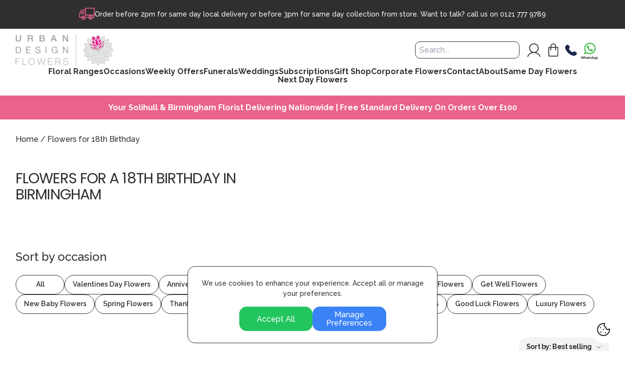

--- FILE ---
content_type: text/html; charset=UTF-8
request_url: https://www.urbandesignflowers.co.uk/collections/send-flowers-flowers-for-18th-birhday
body_size: 20290
content:
<!DOCTYPE html><meta data-flight="S2:&quot;react.suspense&quot;
M4:{&quot;id&quot;:&quot;ProductAttributesContext-NDAzMzY1Mg&quot;,&quot;name&quot;:&quot;ProductAttributesProvider&quot;}
M5:{&quot;id&quot;:&quot;ShopifyProvider-MTM1NDgxMzM5Ng&quot;,&quot;name&quot;:&quot;ShopifyProviderClient&quot;}
M6:{&quot;id&quot;:&quot;LocalCartProvider-LTE0MTQ5ODE3MA&quot;,&quot;name&quot;:&quot;default&quot;}
M7:{&quot;id&quot;:&quot;ProductAttributesWrapper-LTEzMTk4MTI2NjY&quot;,&quot;name&quot;:&quot;default&quot;}
M8:{&quot;id&quot;:&quot;GATracking-MTY2NTQ4NTMxNA&quot;,&quot;name&quot;:&quot;default&quot;}
Ma:{&quot;id&quot;:&quot;BrowserRouter-MTQwNjQxNzUyMg&quot;,&quot;name&quot;:&quot;BrowserRouter&quot;}
Mb:{&quot;id&quot;:&quot;RouteParamsProvider-LTEwOTgzNjU1MzY&quot;,&quot;name&quot;:&quot;RouteParamsProvider&quot;}
Md:{&quot;id" /><meta data-flight="&quot;:&quot;PerformanceMetrics-MTQ2NzA5ODEwMg&quot;,&quot;name&quot;:&quot;PerformanceMetrics&quot;}
J0:[&quot;@1&quot;,[&quot;$&quot;,&quot;$2&quot;,null,{&quot;fallback&quot;:null,&quot;children&quot;:&quot;@3&quot;}],null]
" /><meta data-flight="J1:[&quot;$&quot;,&quot;$2&quot;,null,{&quot;fallback&quot;:[&quot;$&quot;,&quot;header&quot;,null,{&quot;className&quot;:&quot;align-center fixed top-0 z-40 flex h-header-sm w-full justify-between px-8 lg:h-header-lg&quot;,&quot;role&quot;:&quot;banner&quot;,&quot;children&quot;:[&quot;$&quot;,&quot;div&quot;,null,{&quot;className&quot;:&quot;absolute bottom-0 top-0 left-1/2 flex w-[50px] -translate-x-1/2 items-center lg:w-[65px]&quot;}]}],&quot;children&quot;:[&quot;$&quot;,&quot;@4&quot;,null,{&quot;children&quot;:[&quot;$&quot;,&quot;@5&quot;,null,{&quot;shopifyConfig&quot;:{&quot;defaultCountryCode&quot;:&quot;GB&quot;,&quot;defaultLanguageCode&quot;:&quot;EN&quot;,&quot;storeDomain&quot;:&quot;urban-design-flowers.myshopify.com&quot;,&quot;storefrontToken&quot;:&quot;f3d95b8af87b56ff3822dc8a6abc6335&quot;,&quot;storefrontApiVersion&quot;:&quot;2023-01&quot;,&quot;storefrontId&quot;:null},&quot;localization&quot;:{&quot;country&quot;:{&quot;isoCode&quot;:&quot;GB&quot;},&quot;language&quot;:{&quot;isoCode&quot;:&quot;EN&quot;},&quot;locale&quot;:&quot;EN-GB&quot;},&quot;children&quot;:[[&quot;$&quot;,&quot;@6&quot;,null,{&quot;children&quot;:[&quot;$&quot;,&quot;@7&quot;,null,{&quot;children&quot;:[[&quot;$&quot;,&quot;@8&quot;,null,{}],&quot;@9&quot;,[&quot;$&quot;,&quot;@a&quot;,null,{&quot;children&quot;:[[&quot;$&quot;,&quot;@b&quot;,null,{&quot;routeParams&quot;:{&quot;handle&quot;:&quot;send-flowers-flowers-for-18th-birhday&quot;},&quot;basePath&quot;:&quot;&quot;,&quot;children&quot;:&quot;@c&quot;}],null]}]]}]}],[&quot;$&quot;,&quot;@d&quot;,null,{}],false,&quot;@e&quot;]}]}]}]
" /><!DOCTYPE html><html lang="en"><head>
    <meta charset="UTF-8" />
    <link rel="icon" type="image/png" sizes="16x16" href="/favicon.png" />
    <meta name="viewport" content="width=device-width, initial-scale=1.0" />
    <title></title>
    
    <link rel="preconnect" href="https://cdn.shopify.com" />
    <link rel="preconnect" href="https://shop.app/" />
    <!-- Google fonts -->
    <link rel="preconnect" href="https://fonts.googleapis.com" />
    <link rel="preconnect" href="https://fonts.gstatic.com" crossorigin />
    <meta name="google-site-verification" content="cqdtsyhjhP-l4m0RorDRJuecTigZ0snBTcsT5d5Gc9E" />
    <meta name="google-site-verification" content="Bhn-WQ1-RsVt2aCdPpcfd622FQq5GWynNmZyg1CCnnw" />
    <!-- Google Tag Manager -->
    <script>(function(w,d,s,l,i){w[l]=w[l]||[];w[l].push({'gtm.start':
      new Date().getTime(),event:'gtm.js'});var f=d.getElementsByTagName(s)[0],
      j=d.createElement(s),dl=l!='dataLayer'?'&l='+l:'';j.async=true;j.src=
      'https://www.googletagmanager.com/gtm.js?id='+i+dl;f.parentNode.insertBefore(j,f);
      })(window,document,'script','dataLayer','GTM-WSBGMP7R');</script>
    <!-- End Google Tag Manager -->
     <style>
      .theme-vw {
  position: fixed;
  top: 10px;
  left: 10px;
  right: 10px;
  height: calc(100vh - 20px);
  z-index: -999;
  pointer-events: none;
  color: rgba(255, 255, 255, 0);
}
.theme-vw:after{content:"_ _ _ _ _ _ _ _ _ _ _ _ _ _ _ _ _ _ _ _ _ _ _ _ _ _ _ _ _ _ _ _ _ _ _ _ _ _ _ _ _ _ _ _ _ _ _ _ _ _ _ _ _ _ _ _ _ _ _ _ _ _ _ _ _ _ _ _ _ _ _ _ _ _ _ _ _ _ _ _ _ _ _ _ _ _ _ _ _ _ _ _ _ _ _ _ _ _ _ _ _ _ _ _ _ _ _ _ _ _ _ _ _ _ _ _ _ _ _ _ _ _ _ _ _ _ _ _ _ _ _ _ _ _ _ _ _ _ _ _ _ _ _ _ _ _ _ _ _ _ _ _ _ _ _ _ _ _ _ _ _ _ _ _ _ _ _ _ _ _ _ _ _ _ _ _ _ _ _ _ _ _ _ _ _ _ _ _ _ _ _ _ _ _ _ _ _ _ _ _ _ _ _ _ _ _ _ _ _ _ _ _ _ _ _ _ _ _ _ _ _ _ _ _ _ _ _ _ _ _ _ _ _ _ _ _ _ _ _ _ _ _ _ _ _ _ _ _ _ _ _ _ _ _ _ _ _ _ _ _ _ _ _ _ _ _ _ _ _ _ _ _ _ _ _ _ _ _ _ _ _ _ _ _ _ _ _ _ _ _ _ _ _ _ _ _ _ _ _ _ _ _ _ _ _ _ _ _ _ _ _ _ _ _ _ _ _ _ _ _ _ _ _ _ _ _ _ _ _ _ _ _ _ _ _ _ _ _ _ _ _ _ _ _ _ _ _ _ _ _ _ _ _ _ _ _ _ _ _ _ _ _ _ _ _ _ _ _ _ _ _ _ _ _ _ _ _ _ _ _ _ _ _ _ _ _ _ _ _ _ _ _ _ _ _ _ _ _ _ _ _ _ _ _ _ _ _ _ _ _ _ _ _ _ _ _ _ _ _ _ _ _ _ _ _ _ _ _ _ _ _ _ _ _ _ _ _ _ _ _ _ _ _ _ _ _ _ _ _ _ _ _ _ _ _ _ _ _ _ _ _ _ _ _ _ _ _ _ _ _ _ _ _ _ _ _ _ _ _ _ _ _ _ _ _ _ _ _ _ _ _ _ _ _ _ _ _ _ _ _ _ _ _ _ _ _ _ _ _ _ _ _ _ _ _ _ _ _ _ _ _ _ _ _ _ _ _ _ _ _ _ _ _ _ _ _ _ _ _ _ _ _ _ _ _ _ _ _ _ _ _ _ _ _ _ _ _ _ _ _ _ _ _ _ _ _ _ _ _ _ _ _ _ _ _ _ _ _ _ _ _ _ _ _ _ _ _ _ _ _ _ _ _ _ _ _ _ _ _ _ _ _ _ _ _ _ _ _ _ _ _ _ _ _ _ _ _ _ _ _ _ _ _ _ _ _ _ _ _ _ _ _ _ _ _ _ _ _ _ _ _ _ _ _ _ _ _ _ _ _ _ _ _ _ _ _ _ _ _ _ _ _ _ _ _ _ _ _ _ _ _ _ _ _ _ _ _ _ _ _ _ _ _ _ _ _ _ _ _ _ _ _ _ _ _ _ _ _ _ _ _ _ _ _ _ _ _ _ _ _ _ _ _ _ _ _ _ _ _ _ _ _ _ _ _ _ _ _ _ _ _ _ _ _ _ _ _ _ _ _ _ _ _ _ _ _ _ _ _ _ _ _ _ _ _ _ _ _ _ _ _ _ _ _ _ _ _ _ _ _ _ _ _ _ _ _ _ _ _ _ _ _ _ _ _ _ _ _ _ _ _ _ _ _ _ _ _ _ _ _ _ _ _ _ _ _ _ _ _ _ _ _ _ _ _ _ _ _ _ _ _ _ _ _ _ _ _ _ _ _ _ _ _ _ _ _ _ _ _ _ _ _ _ _ _ _ _ _ _ _ _ _ _ _ _ _ _ _ _ _ _ _ _ _ _ _ _ _ _ _ _ _ _ _ _ _ _ _ _ _ _ _ _ _ _ _ _ _ _ _ _ _ _ _ _ _ _ _ _ _ _ _ _ _ _ _ _ _ _ _ _ _ _ _ _ _ _ _ _ _ _ _ _ _ _ _ _ _ _ _ _ _ _ _ _ _ _ _ _ _ _ _ _ _ _ _ _ _ _ _ _ _ _ _ _ _ _ _ _ _ _ _ _ _ _ _ _ _ _ _ _ _ _ _ _ _ _ _ _ _ _ _ _ _ _ _ _ _ _ _ _ _ _ _ _ _ _ _ _ _ _ _ _ _ _ _ _ _ _ _ _ _ _ _ _ _ _ _ _ _ _ _ _ _ _ _ _ _ _ _ _ _ _ _ _ _ _ _ _ _ _ _ _ _ _ _ _ _ _ _ _ _ _ _ _ _ _ _ _ _ _ _ _ _ _ _ _ _ _ _ _ _ _ _ _ _ _ _ _ _ _ _ _ _ _ _ _ _ _ _ _ _ _ _ _ _ _ _ _ _ _ _ _ _ _ _ _ _ _ _ _ _ _ _ _ _ _ _ _ _ _ _ _ _ _ _ _ _ _ _ _ _ _ _ _ _ _ _ _ _ _ _ _ _ _ _ _ _ _ _ _ _ _ _ _ _ _ _ _ _ _ _ _ _ _ _ _ _ _ _ _ _ _ _ _ _ _ _ _ _ _ _ _ _ _ _ _ _ _ _ _ _ _ _ _ _ _ _ _ _ _ _ _ _ _ _ _ _ _ _ _ _ _ _ _ _ _ _ _ _ _ _ _ _ _ _ _ _ _ _ _ _ _ _ _ _ _ _ _ _ _ _ _ _ _ _ _ _ _ _ _ _ _ _ _ _ _ _ _ _ _ _ _ _ _ _ _ _ _ _ _ _ _ _ _ _ _ _ _ _ _ _ _ _ _ _ _ _ _ _ _ _ _ _ _ _ _ _ _ _ _ _ _ _ _ _ _ _ _ _ _ _ _ _ _ _ _ _ _ _ _ _ _ _ _ _ _ _ _ _ _ _ _ _ _ _ _ _ _ _ _ _ _ _ _ _ _ _ _ _ _ _ _ _ _ _ _ _ _ _ _ _ _ _ _ _ _ _ _ _ _ _ _ _ _ _ _ _ _ _ _ _ _ _ _ _ _ _ _ _ _ _ _ _ _ _ _ _ _ _ _ _ _ _ _ _ _ _ _ _ _ _ _ _ _ _ _ _ _ _ _ _ _ _ _ _ _ _ _ _ _ _ _ _ _ _ _ _ _ _ _ _ _ _ _ _ _ _ _ _ _ _ _ _ _ _ _ _ _ _ _ _ _ _ _ _ _ _ _ _ _ _ _ _ _ _ _ _ _ _ _ _ _ _ _ _ _ _ _ _ _ _ _ _ _ _ _ _ _ _ _ _ _ _ _ _ _ _ _ _ _ _ _ _ _ _ _ _ _ _ _ _ _ _ _ _ _ _ _ _ _ _ _ _ _ _ _ _ _ _ _ _ _ _ _ _ _ _ _ _ _ _ _ _ _ _ _ _ _ _ _ _ _ _ _ _ _ _ _ _ _ _ _ _ _ _ _ _ _ _ _ _ _ _ _ _ _ _ _ _ _ _ _ _ _ _ _ _ _ _ _ _ _ _ _ _ _ _ _ _ _ _ _ _ _ _ _ _ _ _ _ _ _ _ _ _ _ _ _ _ _ _ _ _ _ _ _ _ _ _ _ _ _ _ _ _ _ _ _ _ _ _ _ _ _ _ _ _ _ _ _ _ _ _ _ _ _ _ _ _ _ _ _ _ _ _ _ _ _ _ _ _ _ _ _ _ _ _ _ _ _ _ _ _ _ _ _ _ _ _ _ _ _ _ _ _ _ _ _ _ _ _ _ _ _ _ _ _ _ _ _ _ _ _ _ _ _ _ _ _ _ _ _ _ _ _ _ _ _ _ _ _ _ _ _ _ _ _ _ _ _ _ _ _ _ _ _ _ _ _ _ _ _ _ _ _ _ _ _ _ _ _ _ _ _ _ _ _ _ _ _ _ _ _ _ _ _ _ _ _ _ _ _ _ _ _ _ _ _ _ _ _ _ _ _ _ _ _ _ _ _ _ _ _ _ _ _ _ _ _ _ _ _ _ _ _ _ _ _ _ _ _ _ _ _ _ _ _ _ _ _ _ _ _ _ _ _ _ _ _ _ _ _ _ _ _ _ _ _ _ _ _ _ _ _ _ _ _ _ _ _ _ _ _ _ _ _ _ _ _ _ _ _ _ _ _ _ _ _ _ _ _ _ _ _ _ _ _ _ _ _ _ _ _ _ _ _ _ _ _ _ _ _ _ _ _ _ _ _ _ _ _ _ _ _ _ _ _ _ _ _ _ _ _ _ _ _ _ _ _ _ _ _ _ _ _ _ _ _ _ _ _ _ _ _ _ _ _ _ _ _ _ _ _ _ _ _ _ _ _ _ _ _ _ _ _ _ _ _ _ _ _ _ _ _ _ _ _ _ _ _ _ _ _ _ _ _ _ _ _ _ _ _ _ _ _ _ _ _ _ _ _ _ _ _ _ _ _ _ _ _ _ _ _ _ _ _ _ _ _ _ _ _ _ _ _ _ _ _ _ _ _ _ _ _ _ _ _ _ _ _ _ _ _ _ _ _ _ _ _ _ _ _ _ _ _ _ _ _ _ _ _ _ _ _ _ _ _ _ _ _ _ _ _ _ _ _ _ _ _ _ _ _ _ _ _ _ _ _ _ _ _ _ _ _ _ _ _ _ _ _ _ _ _ _ _ _ _ _ _ _ _ _ _ _ _ _ _ _ _ _ _ _ _ _ _ _ _ _ _ _ _ _ _ _ _ _ _ _ _ _ _ _ _ _ _ _ _ _ _ _ _ _ _ _ _ _ _ _ _ _ _ _ _ _ _ _ _ _ _ _ _ _ _ _ _ _ _ _ _ _ _ _ _ _ _ _ _ _ _ _ _ _ _ _ _ _ _ _ _ _ _ _ _ _ _ _ _ _ _ _ _ _ _ _ _ _ _ _ _ _ _ _ _ _ _ _ _ _ _ _ _ _ _ _ _ _ _ _ _ _ _ _ _ _ _ _ _ _ _ _ _ _ _ _ _ _ _ _ _ _ _ _ _ _ _ _ _ _ _ _ _ _ _ _ _ _ _ _ _ _ _ _ _ _ _ _ _ _ _ _ _ _ _ _ _ _ _ _ _ _ _ _ _ _ _ _ _ _ _ _ _ _ _ _ _ _ _ _ _ _ _ _ _ _ _ _ _ _ _ _ _ _ _ _ _ _ _ _ _ _ _ _ _ _ _ _ _ _ _ _ _ _ _ _ _ _ _ _ _ _ _ _ _ _ _ _ _ _ _ _ _ _ _ _ _ _ _ _ _ _ _ _ _ _ _ _ _ _ _ _ _ _ _ _ _ _ _ _ _ _ _ _ _ _ _ _ _ _ _ _ _ _ _ _ _ _ _ _ _ _ _ _ _ _ _ _ _ _ _ _ _ _ _ _ _ _ _ _ _ _ _ _ _ _ _ _ _ _ _ _ _ _ _ _ _ _ _ _ _ _ _ _ _ _ _ _ _ _ _ _ _ _ _ _ _ _ _ _ _ _ _ _ _ _ _ _ _ _ _ _ _ _ _ _ _ _ _ _ _ _ _ _ _ _ _ _ _ _ _ _ _ _ _ _ _ _ _ _ _ _ _ _ _ _ _ _ _ _ _ _ _ _ _ _ _ _ _ _ _ _ _ _ _ _ _ _ _ _ _ _ _ _ _ _ _ _ _ _ _ _ _ _ _ _ _ _ _ _ _ _ _ _ _ _ _ _ _ _ _ _ _ _ _ _ _ _ _ _ _ _ _ _ _ _ _ _ _ _ _ _ _ _ _ _ _ _ _ _ _ _ _ _ _ _ _ _ _ _ _ _ _ _ _ _ _ _ _ _ _ _ _ _ _ _ _ _ _ _ _ _ _ _ _ _ _ _ _ _ _ _ _ _ _ _ _ _ _ _ _ _ _ _ _ _ _ _ _ _ _ _ _ _ _ _ _ _ _ _ _ _ _ _ _ _ _ _ _ _ _ _ _ _ _ _ _ _ _ _ _ _ _ _ _ _ _ _ _ _ _ _ _ _ _ _ _ _ _ _ _ _ _ _ _ _ _ _ _ _ _ _ _ _ _ _ _ _ _ _ _ _ _ _ _ _ _ _ _ _ _ _ _ _ _ _ _ _ _ _ _ _ _ _ _ _ _ _ _ _ _ _ _ _ _ _ _ _ _ _ _ _ _ _ _ _ _ _ _ _ _ _ _ _ _ _ _ _ _ _ _ _ _ _ _ _ _ _ _ _ _ _ _ _ _ _ _ _ _ _ _ _ _ _ _ _ _ _ _ _ _ _ _ _ _ _ _ _ _ _ _ _ _ _ _ _ _ _ _ _ _ _ _ _ _ _ _ _ _ _ _ _ _ _ _ _ _ _ _ _ _ _ _ _ _ _ _ _ _ _ _ _ _ _ _ _ _ _ _ _ _ _ _ _ _ _ _ _ _ _ _ _ _ _ _ _ _ _ _ _ _ _ _ _ _ _ _ _ _ _ _ _ _ _ _ _ _ _ _ _ _ _ _ _ _ _ _ _ _ _ _ _ _ _ _ _ _ _ _ _ _ _ _ _ _ _ _ _ _ _ _ _ _ _ _ _ _ _ _ _ _ _ _ _ _ _ _ _ _ _ _ _ _ _ _ _ _ _ _ _ _ _ _ _ _ _ _ _ _ _ _ _ _ _ _ _ _ _ _ _ _ _ _ _ _ _ _ _ _ _ _ _ _ _ _ _ _ _ _ _ _ _ _ _ _ _ _ _ _ _ _ _ _ _ _ _ _ _ _ _ _ _ _ _ _ _ _ _ _ _ _ _ _ _ _ _ _ _ _ _ _ _ _ _ _ _ _ _ _ _ _ _ _ _ _ _ _ _ _ _ _ _ _ _ _ _ _ _ _ _ _ _ _ _ _ _ _ _ _ _ _ _ _ _ _ _ _ _ _ _ _ _ _ _ _ _ _ _ _ _ _ _ _ _ _ _ _ _ _ _ _ _ _ _ _ _ _ _ _ _ _ _ _ _ _ _ _ _ _ _ _ _ _ _ _ _ _ _ _ _ _ _ _ _ _ _ _ _ _ _ _ _ _ _ _ _ _ _ _ _ _ _ _ _ _ _ _ _ _ _ _ _ _ _ _ _ _ _ _ _ _ _ _ _ _ _ _ _ _ _ _ _ _ _ _ _ _ _ _ _ _ _ _ _ _ _ _ _ _ _ _ _ _ _ _ _ _ _ _ _ _ _ _ _ _ _ _ _ _ _ _ _ _ _ _ _ _ _ _ _ _ _ _ _ _ _ _ _ _ _ _ _ _ _ _ _ _ _ _ _ _ _ _ _ _ _ _ _ _ _ _ _ _ _ _ _ _ _ _ _ _ _ _ _ _ _ _ _ _ _ _ _ _ _ _ _ _ _ _ _ _ _ _ _ _ _ _ _ _ _ _ _ _ _ _ _ _ _ _ _ _ _ _ _ _ _ _ _ _ _ _ _ _ _ _ _ _ _ _ _ _ _ _ _ _ _ _ _ _ _ _ _ _ _ _ _ _ _ _ _ _ _ _ _ _ _ _ _ _ _ _ _ _ _ _ _ _ _ _ _ _ _ _ _ _ _ _ _ _ _ _ _ _ _ _ _ _ _ _ _ _ _ _ _ _ _ _ _ _ _ _ _ _ _ _ _ _ _ _ _ _ _ _ _ _ _ _ _ _ _ _ _ _ _ _ _ _ _ _ _ _ _ _ _ _ _ _ _ _ _ _ _ _ _ _ _ _ _ _ _ _ _ _ _ _ _ _ _ _ _ _ _ _ _ _ _ _ _ _ _ _ _ _ _ _ _ _ _ _ _ _ _ _ _ _ _ _ _ _ _ _ _ _ _ _ _ _ _ _ _ _ _ _ _ _ _ _ _ _ _ _ _ _ _ _ _ _ _ _ _ _ _ _ _ _ _ _ _ _ _ _ _ _ _ _ _ _ _ _ _ _ _ _ _ _ _ _ _ _ _ _ _ _ _ _ _ _ _ _ _ _ _ _ _ _ _ _ _ _ _ _ _ _ _ _ _ _ _ _ _ _ _ _ _ _ _ _ _ _ _ _ _ _ _ _ _ _ _ _ _ _ _ _ _ _ _ _ _ _ _ _ _ _ _ _ _ _ _ _ _ _ _ _ _ _ _ _ _ _ _ _ _ _ _ _ _ _ _ _ _ _ _ _ _ _ _ _ _ _ _ _ _ _ _ _ _ _ _ _ _ _ _ _ _ _ _ _ _ _ _ _ _ _ _ _ _ _ _ _ _ _ _ _ _ _ _ _ _ _ _ _ _ _ _ _ _ _ _ _ _ _ _ _ _ _ _ _ _ _ _ _ _ _ _ _ _ _ _ _ _ _ _ _ _ _ _ _ _ _ _ _ _ _ _ _ _ _ _ _ _ _ _ _ _ _ _ _ _ _ _ _ _ _ _ _ _ _ _ _ _ _ _ _ _ _ _ _ _ _ _ _ _ _ _ _ _ _ _ _ _ _ _ _ _ _ _ _ _ _ _ _ _ _ _ _ _ _ _ _ _ _ _ _ _ _ _ _ _ _ _ _ _ _ _ _ _ _ _ _ _ _ _ _ _ _ _ _ _ _ _ _ _ _ _ _ _ _ _ _ _ _ _ _ _ _ _ _ _ _ _ _ _ _ _ _ _ _ _ _ _ _ _ _ _ _ _ _ _ _ _ _ _ _ _ _ _ _ _ _ _ _ _ _ _ _ _ _ _ _ _ _ _ _ _ _ _ _ _ _ _ _ _ _ _ _ _ _ _ _ _ _ _ _ _ _ _ _ _ _ _ _ _ _ _ _ _ _ _ _ _ _ _ _ _ _ _ _ _ _ _ _ _ _ _ _ _ _ _ _ _ _ _ _ _ _ _ _ _ _ _ _ _ _ _ _ _ _ _ _ _ _ _ _ _ _ _ _ _ _ _ _ _ _ _ _ _ _ _ _ _ _ _ _ _ _ _ _ _ _ _ _ _ _ _ _ _ _ _ _ _ _ _ _ _ _ _ _ _ _ _ _ _ _ _ _ _ _ _ _ _ _ _ _ _ _ _ _ _ _ _ _ _ _ _ _ _ _ _ _ _ _ _ _ _ _ _ _ _ _ _ _ _ _ _ _ _ _ _ _ _ _ _ _ _ _ _ _ _ _ _ _ _ _ _ _ _ _ _ _ _ _ _ _ _ _ _ _ _ _ _ _ _ _ _ _ _ _ _ _ _ _ _ _ _ _ _ _ _ _ _ _ _ _ _ _ _ _ _ _ _ _ _ _ _ _ _ _ _ _ "};

     </style>
    
    <link rel="stylesheet" href="/assets/index.064f2d83.css">
  </head><body><div id="root"><!--$?--><template id="B:0"></template><!--/$--></div></body></html><script type="module" src="/assets/index.ac923e99.js" async=""></script><div hidden id="S:0"><template id="P:1"></template><!--$?--><template id="B:1"></template><!--/$--></div><div hidden id="S:1"><!--$?--><template id="B:2"></template><header class="align-center fixed top-0 z-40 flex h-header-sm w-full justify-between px-8 lg:h-header-lg" role="banner"><div class="absolute bottom-0 top-0 left-1/2 flex w-[50px] -translate-x-1/2 items-center lg:w-[65px]"></div></header><!--/$--></div><script>function $RS(a,b){a=document.getElementById(a);b=document.getElementById(b);for(a.parentNode.removeChild(a);a.firstChild;)b.parentNode.insertBefore(a.firstChild,b);b.parentNode.removeChild(b)};$RS("S:1","P:1")</script><script>function $RC(a,b){a=document.getElementById(a);b=document.getElementById(b);b.parentNode.removeChild(b);if(a){a=a.previousSibling;var f=a.parentNode,c=a.nextSibling,e=0;do{if(c&&8===c.nodeType){var d=c.data;if("/$"===d)if(0===e)break;else e--;else"$"!==d&&"$?"!==d&&"$!"!==d||e++}d=c.nextSibling;f.removeChild(c);c=d}while(c);for(;b.firstChild;)f.insertBefore(b.firstChild,c);a.data="$";a._reactRetry&&a._reactRetry()}};$RC("B:0","S:0")</script><div hidden id="S:3"><template id="P:4"></template><template id="P:5"></template><template id="P:6"></template></div><meta data-flight="Mf:{&quot;id&quot;:&quot;Seo-MTg5NTIzODI3NQ&quot;,&quot;name&quot;:&quot;Seo&quot;}
J9:[&quot;$&quot;,&quot;@f&quot;,null,{&quot;data&quot;:{&quot;title&quot;:&quot;Flowers Birmingham&quot;,&quot;titleTemplate&quot;:&quot;%s · Flowers Birmingham&quot;},&quot;type&quot;:&quot;defaultSeo&quot;}]
" /><div hidden id="S:4"></div><script>$RS("S:4","P:4")</script><meta data-flight="M10:{&quot;id&quot;:&quot;AnalyticsErrorBoundary-LTI5ODMzNTQzNw&quot;,&quot;name&quot;:&quot;default&quot;}
M11:{&quot;id&quot;:&quot;ShopifyAnalytics-ODIwMTY3NTUw&quot;,&quot;name&quot;:&quot;ShopifyAnalyticsClient&quot;}
Je:[&quot;$&quot;,&quot;@10&quot;,null,{&quot;children&quot;:[&quot;$&quot;,&quot;@11&quot;,null,{&quot;cookieDomain&quot;:&quot;urban-design-flowers.myshopify.com&quot;}]}]
" /><div hidden id="S:6"></div><script>$RS("S:6","P:6")</script><meta data-flight="M12:{&quot;id&quot;:&quot;Link-MTg3Mzk2NTE5MQ&quot;,&quot;name&quot;:&quot;Link&quot;}
M13:{&quot;id&quot;:&quot;MobileNavigation-LTc3MDg0OTQ4NQ&quot;,&quot;name&quot;:&quot;default&quot;}
M14:{&quot;id&quot;:&quot;HeaderActions-MTI5NzczMjMzNQ&quot;,&quot;name&quot;:&quot;default&quot;}
M15:{&quot;id&quot;:&quot;Cart-NTA1OTU4NzU4&quot;,&quot;name&quot;:&quot;default&quot;}
M16:{&quot;id&quot;:&quot;CollectionCarousel-LTIxNDIxMjI0ODE&quot;,&quot;name&quot;:&quot;default&quot;}
M17:{&quot;id&quot;:&quot;SortOrderSelect-MTEwODQ1OTQxNg&quot;,&quot;name&quot;:&quot;default&quot;}
M18:{&quot;id&quot;:&quot;Price-LTM0OTI5MzAyOQ&quot;,&quot;name&quot;:&quot;default&quot;}
M19:{&quot;id&quot;:&quot;LoadMoreProducts-LTk0NzM1MTAzNQ&quot;,&quot;name&quot;:&quot;default&quot;}
M1b:{&quot;id&quot;:&quot;Consent-LTEzODUwOTI0NzU&quot;,&quot;name&quot;:&quot;default&quot;}
" /><meta data-flight="Jc:[[&quot;$&quot;,&quot;div&quot;,null,{&quot;className&quot;:&quot;absolute top-0 left-0&quot;,&quot;children&quot;:[&quot;$&quot;,&quot;a&quot;,null,{&quot;href&quot;:&quot;#mainContent&quot;,&quot;className&quot;:&quot;sr-only p-4 focus:not-sr-only focus:block&quot;,&quot;children&quot;:&quot;Skip to content&quot;}]}],[&quot;$&quot;,&quot;div&quot;,null,{&quot;style&quot;:{&quot;--theme-color&quot;:&quot;#ea638c&quot;},&quot;className&quot;:&quot;max-w-screen flex min-h-screen flex-col&quot;,&quot;children&quot;:[[[&quot;$&quot;,&quot;div&quot;,null,{&quot;className&quot;:&quot;w-full bg-offBlack py-2 px-4 text-sm font-medium text-white md:py-4&quot;,&quot;children&quot;:[&quot;$&quot;,&quot;div&quot;,null,{&quot;className&quot;:&quot;flex h-full items-center justify-center gap-4&quot;,&quot;children&quot;:[[&quot;$&quot;,&quot;img&quot;,null,{&quot;src&quot;:&quot;https://cdn.sanity.io/images/yygimxp9/production/c1cac196c14848a8eb3e80558f1564f7f0b010c3-14x12.svg&quot;,&quot;width&quot;:14,&quot;height&quot;:12,&quot;alt&quot;:&quot;&quot;,&quot;loading&quot;:&quot;lazy&quot;,&quot;className&quot;:&quot;block h-auto w-8 min-w-[28px]&quot;}],[&quot;$&quot;,&quot;blockquote&quot;,null,{&quot;children&quot;:[&quot;Order before 2pm for same day local delivery or before 3pm for same day collection from store. Want to talk? call us on &quot;,[&quot;$&quot;,&quot;a&quot;,null,{&quot;href&quot;:&quot;tel:+441217779789&quot;,&quot;children&quot;:[&quot;0121 777 9789&quot;]}]]}]]}]}],[&quot;$&quot;,&quot;header&quot;,null,{&quot;className&quot;:&quot;align-center sticky  top-0 z-40 flex xl:flex-col w-full justify-between gap-5 py-6 px-0 md:px-4 xl:pt-2 md:px-8 bg-white&quot;,&quot;role&quot;:&quot;banner&quot;,&quot;children&quot;:[[&quot;$&quot;,&quot;div&quot;,null,{&quot;className&quot;:&quot;flex w-full items-center justify-between&quot;,&quot;children&quot;:[[&quot;$&quot;,&quot;@12&quot;,null,{&quot;to&quot;:&quot;/&quot;,&quot;className&quot;:&quot;hidden h-auto w-[200px] xl:flex &quot;,&quot;children&quot;:[&quot;$&quot;,&quot;img&quot;,null,{&quot;className&quot;:&quot;xl:object-contain &quot;,&quot;alt&quot;:&quot;Urban Design Flowers Logo&quot;,&quot;src&quot;:&quot;/urban-logo.png&quot;}]}],[&quot;$&quot;,&quot;@13&quot;,null,{&quot;menuLinks&quot;:[{&quot;_key&quot;:&quot;856a012d25e1&quot;,&quot;_type&quot;:&quot;linkInternal&quot;,&quot;documentType&quot;:&quot;page&quot;,&quot;slug&quot;:&quot;/floral-ranges&quot;,&quot;title&quot;:&quot;Floral Ranges&quot;},{&quot;_key&quot;:&quot;a473d2177f09&quot;,&quot;_type&quot;:&quot;linkInternal&quot;,&quot;documentType&quot;:&quot;page&quot;,&quot;slug&quot;:&quot;/occasions&quot;,&quot;title&quot;:&quot;Occasions&quot;},{&quot;_key&quot;:&quot;5ff636c87b0f&quot;,&quot;_type&quot;:&quot;collectionGroup&quot;,&quot;collectionLinks&quot;:[{&quot;_id&quot;:&quot;shopifyCollection-291356442782&quot;,&quot;_key&quot;:null,&quot;colorTheme&quot;:{&quot;background&quot;:&quot;#ea638c&quot;,&quot;text&quot;:&quot;#ffffff&quot;},&quot;gid&quot;:&quot;gid://shopify/Collection/291356442782&quot;,&quot;slug&quot;:&quot;/collections/send-flowers-all-bouquets-florist-solihull-flowers-birmingham&quot;,&quot;title&quot;:&quot;All&quot;,&quot;vector&quot;:null},{&quot;_id&quot;:&quot;shopifyCollection-293217403038&quot;,&quot;_key&quot;:null,&quot;colorTheme&quot;:{&quot;background&quot;:&quot;#f3a9e2&quot;,&quot;text&quot;:&quot;#fafbfc&quot;},&quot;gid&quot;:&quot;gid://shopify/Collection/293217403038&quot;,&quot;slug&quot;:&quot;/collections/send-flowers-beautifully-simple-rose-bouquets&quot;,&quot;title&quot;:&quot;Beautifully Simple Range&quot;,&quot;vector&quot;:null},{&quot;_id&quot;:&quot;shopifyCollection-291367059614&quot;,&quot;_key&quot;:null,&quot;colorTheme&quot;:{&quot;background&quot;:&quot;#ea638c&quot;,&quot;text&quot;:&quot;#ffffff&quot;},&quot;gid&quot;:&quot;gid://shopify/Collection/291367059614&quot;,&quot;slug&quot;:&quot;/collections/send-flowers-classic-range&quot;,&quot;title&quot;:&quot;Classic Range&quot;,&quot;vector&quot;:null},{&quot;_id&quot;:&quot;shopifyCollection-291367256222&quot;,&quot;_key&quot;:null,&quot;colorTheme&quot;:null,&quot;gid&quot;:&quot;gid://shopify/Collection/291367256222&quot;,&quot;slug&quot;:&quot;/collections/send-flowers-country-classics-range&quot;,&quot;title&quot;:&quot;Country Classics Range&quot;,&quot;vector&quot;:null},{&quot;_id&quot;:&quot;shopifyCollection-291489448094&quot;,&quot;_key&quot;:null,&quot;colorTheme&quot;:null,&quot;gid&quot;:&quot;gid://shopify/Collection/291489448094&quot;,&quot;slug&quot;:&quot;/collections/send-flowers-seasonally-selected&quot;,&quot;title&quot;:&quot;Seasonally Selected&quot;,&quot;vector&quot;:null},{&quot;_id&quot;:&quot;shopifyCollection-291489382558&quot;,&quot;_key&quot;:null,&quot;colorTheme&quot;:null,&quot;gid&quot;:&quot;gid://shopify/Collection/291489382558&quot;,&quot;slug&quot;:&quot;/collections/send-flowers-simply-stems&quot;,&quot;title&quot;:&quot;Simply Stems&quot;,&quot;vector&quot;:null},{&quot;_id&quot;:&quot;shopifyCollection-291489317022&quot;,&quot;_key&quot;:null,&quot;colorTheme&quot;:null,&quot;gid&quot;:&quot;gid://shopify/Collection/291489317022&quot;,&quot;slug&quot;:&quot;/collections/send-plants&quot;,&quot;title&quot;:&quot;Plants&quot;,&quot;vector&quot;:null},{&quot;_id&quot;:&quot;shopifyCollection-291366404254&quot;,&quot;_key&quot;:null,&quot;colorTheme&quot;:null,&quot;gid&quot;:&quot;gid://shopify/Collection/291366404254&quot;,&quot;slug&quot;:&quot;/collections/send-flowers-dried-flowers&quot;,&quot;title&quot;:&quot;Dried Flowers&quot;,&quot;vector&quot;:null},{&quot;_id&quot;:&quot;shopifyCollection-291366371486&quot;,&quot;_key&quot;:null,&quot;colorTheme&quot;:null,&quot;gid&quot;:&quot;gid://shopify/Collection/291366371486&quot;,&quot;slug&quot;:&quot;/collections/send-flowers-inspirations-range&quot;,&quot;title&quot;:&quot;Inspirations Range&quot;,&quot;vector&quot;:null},{&quot;_id&quot;:&quot;shopifyCollection-295904903326&quot;,&quot;_key&quot;:null,&quot;colorTheme&quot;:null,&quot;gid&quot;:&quot;gid://shopify/Collection/295904903326&quot;,&quot;slug&quot;:&quot;/collections/send-flowers-red-roses&quot;,&quot;title&quot;:&quot;Red Roses&quot;,&quot;vector&quot;:null},{&quot;_id&quot;:&quot;shopifyCollection-296691663006&quot;,&quot;_key&quot;:null,&quot;colorTheme&quot;:null,&quot;gid&quot;:&quot;gid://shopify/Collection/296691663006&quot;,&quot;slug&quot;:&quot;/collections/send-flowers-lilies&quot;,&quot;title&quot;:&quot;Lilies&quot;,&quot;vector&quot;:null},{&quot;_id&quot;:&quot;shopifyCollection-296691695774&quot;,&quot;_key&quot;:null,&quot;colorTheme&quot;:null,&quot;gid&quot;:&quot;gid://shopify/Collection/296691695774&quot;,&quot;slug&quot;:&quot;/collections/send-flowers-gerberas&quot;,&quot;title&quot;:&quot;Gerberas&quot;,&quot;vector&quot;:null},{&quot;_id&quot;:&quot;shopifyCollection-296691728542&quot;,&quot;_key&quot;:null,&quot;colorTheme&quot;:null,&quot;gid&quot;:&quot;gid://shopify/Collection/296691728542&quot;,&quot;slug&quot;:&quot;/collections/send-flowers-carnations&quot;,&quot;title&quot;:&quot;Carnations&quot;,&quot;vector&quot;:null},{&quot;_id&quot;:&quot;shopifyCollection-297344041118&quot;,&quot;_key&quot;:null,&quot;colorTheme&quot;:null,&quot;gid&quot;:&quot;gid://shopify/Collection/297344041118&quot;,&quot;slug&quot;:&quot;/collections/send-flowers-luxury-flowers&quot;,&quot;title&quot;:&quot;Luxury Flowers&quot;,&quot;vector&quot;:null}],&quot;collectionProducts&quot;:{&quot;_id&quot;:&quot;shopifyCollection-291366797470&quot;,&quot;colorTheme&quot;:null,&quot;gid&quot;:&quot;gid://shopify/Collection/291366797470&quot;,&quot;slug&quot;:&quot;/collections/send-flowers-winter-flowers&quot;,&quot;title&quot;:&quot;Winter Flowers&quot;,&quot;vector&quot;:null},&quot;image&quot;:null,&quot;title&quot;:&quot;Floral Ranges&quot;},{&quot;_key&quot;:&quot;d92e08cc39272d06f12d64c2a884c438&quot;,&quot;_type&quot;:&quot;collectionGroup&quot;,&quot;collectionLinks&quot;:[{&quot;_id&quot;:&quot;shopifyCollection-291356442782&quot;,&quot;_key&quot;:null,&quot;colorTheme&quot;:{&quot;background&quot;:&quot;#ea638c&quot;,&quot;text&quot;:&quot;#ffffff&quot;},&quot;gid&quot;:&quot;gid://shopify/Collection/291356442782&quot;,&quot;slug&quot;:&quot;/collections/send-flowers-all-bouquets-florist-solihull-flowers-birmingham&quot;,&quot;title&quot;:&quot;All&quot;,&quot;vector&quot;:null},{&quot;_id&quot;:&quot;shopifyCollection-290699215006&quot;,&quot;_key&quot;:null,&quot;colorTheme&quot;:null,&quot;gid&quot;:&quot;gid://shopify/Collection/290699215006&quot;,&quot;slug&quot;:&quot;/collections/send-flowers-anniversary-flowers&quot;,&quot;title&quot;:&quot;Anniversary&quot;,&quot;vector&quot;:null},{&quot;_id&quot;:&quot;shopifyCollection-287364120734&quot;,&quot;_key&quot;:null,&quot;colorTheme&quot;:{&quot;background&quot;:&quot;#ea638c&quot;,&quot;text&quot;:&quot;#ffffff&quot;},&quot;gid&quot;:&quot;gid://shopify/Collection/287364120734&quot;,&quot;slug&quot;:&quot;/collections/send-flowers-birthday-flowers&quot;,&quot;title&quot;:&quot;Birthday Flowers&quot;,&quot;vector&quot;:null},{&quot;_id&quot;:&quot;shopifyCollection-291366568094&quot;,&quot;_key&quot;:null,&quot;colorTheme&quot;:null,&quot;gid&quot;:&quot;gid://shopify/Collection/291366568094&quot;,&quot;slug&quot;:&quot;/collections/send-flowers-congratulations-flowers&quot;,&quot;title&quot;:&quot;Congratulations Flowers&quot;,&quot;vector&quot;:null},{&quot;_id&quot;:&quot;shopifyCollection-291366666398&quot;,&quot;_key&quot;:null,&quot;colorTheme&quot;:null,&quot;gid&quot;:&quot;gid://shopify/Collection/291366666398&quot;,&quot;slug&quot;:&quot;/collections/send-flowers-diwali-flowers&quot;,&quot;title&quot;:&quot;Diwali Flowers&quot;,&quot;vector&quot;:null},{&quot;_id&quot;:&quot;shopifyCollection-290699182238&quot;,&quot;_key&quot;:null,&quot;colorTheme&quot;:null,&quot;gid&quot;:&quot;gid://shopify/Collection/290699182238&quot;,&quot;slug&quot;:&quot;/collections/send-flowers-get-well-soon-flowers&quot;,&quot;title&quot;:&quot;Get Well Flowers&quot;,&quot;vector&quot;:null},{&quot;_id&quot;:&quot;shopifyCollection-291366994078&quot;,&quot;_key&quot;:null,&quot;colorTheme&quot;:null,&quot;gid&quot;:&quot;gid://shopify/Collection/291366994078&quot;,&quot;slug&quot;:&quot;/collections/send-flowers-new-baby-flowers&quot;,&quot;title&quot;:&quot;New Baby Flowers&quot;,&quot;vector&quot;:null},{&quot;_id&quot;:&quot;shopifyCollection-290699149470&quot;,&quot;_key&quot;:null,&quot;colorTheme&quot;:null,&quot;gid&quot;:&quot;gid://shopify/Collection/290699149470&quot;,&quot;slug&quot;:&quot;/collections/send-flowers-thank-you-flowers&quot;,&quot;title&quot;:&quot;Thank you Flowers&quot;,&quot;vector&quot;:null},{&quot;_id&quot;:&quot;shopifyCollection-291366961310&quot;,&quot;_key&quot;:null,&quot;colorTheme&quot;:null,&quot;gid&quot;:&quot;gid://shopify/Collection/291366961310&quot;,&quot;slug&quot;:&quot;/collections/roses-send-flowers-roses&quot;,&quot;title&quot;:&quot;Romance &amp; Roses&quot;,&quot;vector&quot;:null},{&quot;_id&quot;:&quot;shopifyCollection-291366863006&quot;,&quot;_key&quot;:null,&quot;colorTheme&quot;:null,&quot;gid&quot;:&quot;gid://shopify/Collection/291366863006&quot;,&quot;slug&quot;:&quot;/collections/send-flowers-sympathy-flowers&quot;,&quot;title&quot;:&quot;Sympathy Flowers&quot;,&quot;vector&quot;:null},{&quot;_id&quot;:&quot;shopifyCollection-291366797470&quot;,&quot;_key&quot;:null,&quot;colorTheme&quot;:null,&quot;gid&quot;:&quot;gid://shopify/Collection/291366797470&quot;,&quot;slug&quot;:&quot;/collections/send-flowers-winter-flowers&quot;,&quot;title&quot;:&quot;Winter Flowers&quot;,&quot;vector&quot;:null}],&quot;collectionProducts&quot;:{&quot;_id&quot;:&quot;shopifyCollection-291366797470&quot;,&quot;colorTheme&quot;:null,&quot;gid&quot;:&quot;gid://shopify/Collection/291366797470&quot;,&quot;slug&quot;:&quot;/collections/send-flowers-winter-flowers&quot;,&quot;title&quot;:&quot;Winter Flowers&quot;,&quot;vector&quot;:null},&quot;image&quot;:null,&quot;title&quot;:&quot;Occasions&quot;},{&quot;_key&quot;:&quot;3427b0536ebe&quot;,&quot;_type&quot;:&quot;linkInternal&quot;,&quot;documentType&quot;:&quot;page&quot;,&quot;slug&quot;:&quot;/weekly-offers&quot;,&quot;title&quot;:&quot;Weekly Offers&quot;},{&quot;_key&quot;:&quot;2e5b9d03d717&quot;,&quot;_type&quot;:&quot;linkInternal&quot;,&quot;documentType&quot;:&quot;collection&quot;,&quot;slug&quot;:&quot;/collections/send-flowers-funeral-flowers&quot;,&quot;title&quot;:&quot;Funerals&quot;},{&quot;_key&quot;:&quot;d4b45215b832&quot;,&quot;_type&quot;:&quot;linkInternal&quot;,&quot;documentType&quot;:&quot;page&quot;,&quot;slug&quot;:&quot;/wedding-flowers-birmingham-and-solihull&quot;,&quot;title&quot;:&quot;Weddings&quot;},{&quot;_key&quot;:&quot;df747ba4c304&quot;,&quot;_type&quot;:&quot;linkInternal&quot;,&quot;documentType&quot;:&quot;page&quot;,&quot;slug&quot;:&quot;/send-flowers-subscription-flowers&quot;,&quot;title&quot;:&quot;Subscriptions&quot;},{&quot;_key&quot;:&quot;c087ce3aaafa&quot;,&quot;_type&quot;:&quot;linkInternal&quot;,&quot;documentType&quot;:&quot;collection&quot;,&quot;slug&quot;:&quot;/collections/gift-shop&quot;,&quot;title&quot;:&quot;Gift Shop&quot;},{&quot;_key&quot;:&quot;9d01fbff4fe1&quot;,&quot;_type&quot;:&quot;linkInternal&quot;,&quot;documentType&quot;:&quot;page&quot;,&quot;slug&quot;:&quot;/corporate-flowers-birmingham-and-solihull&quot;,&quot;title&quot;:&quot;Corporate Flowers&quot;},{&quot;_key&quot;:&quot;cba33e64db8d&quot;,&quot;_type&quot;:&quot;linkInternal&quot;,&quot;documentType&quot;:&quot;page&quot;,&quot;slug&quot;:&quot;/contact&quot;,&quot;title&quot;:&quot;Contact&quot;},{&quot;_key&quot;:&quot;917671c6a236&quot;,&quot;_type&quot;:&quot;linkInternal&quot;,&quot;documentType&quot;:&quot;page&quot;,&quot;slug&quot;:&quot;/about&quot;,&quot;title&quot;:&quot;About&quot;},{&quot;_key&quot;:&quot;f9b60331a15a&quot;,&quot;_type&quot;:&quot;linkInternal&quot;,&quot;documentType&quot;:&quot;page&quot;,&quot;slug&quot;:&quot;/send-flowers-same-day-flowers&quot;,&quot;title&quot;:&quot;Same Day Flowers&quot;},{&quot;_key&quot;:&quot;a30b014efddd&quot;,&quot;_type&quot;:&quot;linkInternal&quot;,&quot;documentType&quot;:&quot;page&quot;,&quot;slug&quot;:&quot;/send-flowers-next-day-flowers-birmingham&quot;,&quot;title&quot;:&quot;Next Day Flowers&quot;}]}],[&quot;$&quot;,&quot;@14&quot;,null,{}]]}],[&quot;$&quot;,&quot;nav&quot;,null,{&quot;className&quot;:&quot;hidden items-stretch flex-wrap justify-center gap-7 gap-y-2 text-md font-bold xl:flex&quot;,&quot;children&quot;:[[&quot;$&quot;,&quot;div&quot;,&quot;856a012d25e1&quot;,{&quot;className&quot;:&quot;flex items-center &quot;,&quot;children&quot;:[&quot;$&quot;,&quot;@12&quot;,null,{&quot;className&quot;:&quot;linkTextNavigation whitespace-nowrap text-md&quot;,&quot;to&quot;:&quot;/floral-ranges&quot;,&quot;children&quot;:&quot;Floral Ranges&quot;}]}],[&quot;$&quot;,&quot;div&quot;,&quot;a473d2177f09&quot;,{&quot;className&quot;:&quot;flex items-center &quot;,&quot;children&quot;:[&quot;$&quot;,&quot;@12&quot;,null,{&quot;className&quot;:&quot;linkTextNavigation whitespace-nowrap text-md&quot;,&quot;to&quot;:&quot;/occasions&quot;,&quot;children&quot;:&quot;Occasions&quot;}]}],null,null,[&quot;$&quot;,&quot;div&quot;,&quot;3427b0536ebe&quot;,{&quot;className&quot;:&quot;flex items-center &quot;,&quot;children&quot;:[&quot;$&quot;,&quot;@12&quot;,null,{&quot;className&quot;:&quot;linkTextNavigation whitespace-nowrap text-md&quot;,&quot;to&quot;:&quot;/weekly-offers&quot;,&quot;children&quot;:&quot;Weekly Offers&quot;}]}],[&quot;$&quot;,&quot;div&quot;,&quot;2e5b9d03d717&quot;,{&quot;className&quot;:&quot;flex items-center &quot;,&quot;children&quot;:[&quot;$&quot;,&quot;@12&quot;,null,{&quot;className&quot;:&quot;linkTextNavigation whitespace-nowrap text-md&quot;,&quot;to&quot;:&quot;/collections/send-flowers-funeral-flowers&quot;,&quot;children&quot;:&quot;Funerals&quot;}]}],[&quot;$&quot;,&quot;div&quot;,&quot;d4b45215b832&quot;,{&quot;className&quot;:&quot;flex items-center &quot;,&quot;children&quot;:[&quot;$&quot;,&quot;@12&quot;,null,{&quot;className&quot;:&quot;linkTextNavigation whitespace-nowrap text-md&quot;,&quot;to&quot;:&quot;/wedding-flowers-birmingham-and-solihull&quot;,&quot;children&quot;:&quot;Weddings&quot;}]}],[&quot;$&quot;,&quot;div&quot;,&quot;df747ba4c304&quot;,{&quot;className&quot;:&quot;flex items-center &quot;,&quot;children&quot;:[&quot;$&quot;,&quot;@12&quot;,null,{&quot;className&quot;:&quot;linkTextNavigation whitespace-nowrap text-md&quot;,&quot;to&quot;:&quot;/send-flowers-subscription-flowers&quot;,&quot;children&quot;:&quot;Subscriptions&quot;}]}],[&quot;$&quot;,&quot;div&quot;,&quot;c087ce3aaafa&quot;,{&quot;className&quot;:&quot;flex items-center &quot;,&quot;children&quot;:[&quot;$&quot;,&quot;@12&quot;,null,{&quot;className&quot;:&quot;linkTextNavigation whitespace-nowrap text-md&quot;,&quot;to&quot;:&quot;/collections/gift-shop&quot;,&quot;children&quot;:&quot;Gift Shop&quot;}]}],[&quot;$&quot;,&quot;div&quot;,&quot;9d01fbff4fe1&quot;,{&quot;className&quot;:&quot;flex items-center &quot;,&quot;children&quot;:[&quot;$&quot;,&quot;@12&quot;,null,{&quot;className&quot;:&quot;linkTextNavigation whitespace-nowrap text-md&quot;,&quot;to&quot;:&quot;/corporate-flowers-birmingham-and-solihull&quot;,&quot;children&quot;:&quot;Corporate Flowers&quot;}]}],[&quot;$&quot;,&quot;div&quot;,&quot;cba33e64db8d&quot;,{&quot;className&quot;:&quot;flex items-center &quot;,&quot;children&quot;:[&quot;$&quot;,&quot;@12&quot;,null,{&quot;className&quot;:&quot;linkTextNavigation whitespace-nowrap text-md&quot;,&quot;to&quot;:&quot;/contact&quot;,&quot;children&quot;:&quot;Contact&quot;}]}],[&quot;$&quot;,&quot;div&quot;,&quot;917671c6a236&quot;,{&quot;className&quot;:&quot;flex items-center &quot;,&quot;children&quot;:[&quot;$&quot;,&quot;@12&quot;,null,{&quot;className&quot;:&quot;linkTextNavigation whitespace-nowrap text-md&quot;,&quot;to&quot;:&quot;/about&quot;,&quot;children&quot;:&quot;About&quot;}]}],[&quot;$&quot;,&quot;div&quot;,&quot;f9b60331a15a&quot;,{&quot;className&quot;:&quot;flex items-center &quot;,&quot;children&quot;:[&quot;$&quot;,&quot;@12&quot;,null,{&quot;className&quot;:&quot;linkTextNavigation whitespace-nowrap text-md&quot;,&quot;to&quot;:&quot;/send-flowers-same-day-flowers&quot;,&quot;children&quot;:&quot;Same Day Flowers&quot;}]}],[&quot;$&quot;,&quot;div&quot;,&quot;a30b014efddd&quot;,{&quot;className&quot;:&quot;flex items-center &quot;,&quot;children&quot;:[&quot;$&quot;,&quot;@12&quot;,null,{&quot;className&quot;:&quot;linkTextNavigation whitespace-nowrap text-md&quot;,&quot;to&quot;:&quot;/send-flowers-next-day-flowers-birmingham&quot;,&quot;children&quot;:&quot;Next Day Flowers&quot;}]}]]}]]}],[&quot;$&quot;,&quot;@15&quot;,null,{}],[&quot;$&quot;,&quot;div&quot;,null,{&quot;className&quot;:&quot;w-full bg-pink p-4 text-md font-bold  text-white&quot;,&quot;children&quot;:[&quot;$&quot;,&quot;div&quot;,null,{&quot;className&quot;:&quot;flex h-full items-center justify-center gap-4&quot;,&quot;children&quot;:[&quot;$&quot;,&quot;@12&quot;,null,{&quot;to&quot;:&quot;/collections/send-flowers-all-bouquets-florist-solihull-flowers-birmingham&quot;,&quot;className&quot;:&quot;block transition-colors hover:underline&quot;,&quot;children&quot;:&quot;Your Solihull &amp; Birmingham Florist Delivering Nationwide | Free Standard Delivery On Orders Over £100&quot;}]}]}]],[&quot;$&quot;,&quot;main&quot;,null,{&quot;className&quot;:&quot;relative grow&quot;,&quot;id&quot;:&quot;mainContent&quot;,&quot;role&quot;:&quot;main&quot;,&quot;children&quot;:[&quot;$&quot;,&quot;div&quot;,null,{&quot;className&quot;:&quot;mx-auto pb-overlap&quot;,&quot;children&quot;:[[&quot;$&quot;,&quot;head&quot;,null,{&quot;children&quot;:[&quot;$&quot;,&quot;link&quot;,null,{&quot;rel&quot;:&quot;canonical&quot;,&quot;href&quot;:&quot;https://www.urbandesignflowers.co.uk/collections/send-flowers-flowers-for-18th-birhday&quot;}]}],[&quot;$&quot;,&quot;div&quot;,null,{&quot;className&quot;:&quot;mb-32 mt-8 px-2 md:px-8&quot;,&quot;children&quot;:[[&quot;$&quot;,&quot;nav&quot;,null,{&quot;className&quot;:&quot;mx-auto w-full max-w-[1400px] mb-4 sm:text-left text-center sm:block flex justify-center&quot;,&quot;aria-label&quot;:&quot;breadcrumb&quot;,&quot;children&quot;:[[&quot;$&quot;,&quot;ol&quot;,null,{&quot;className&quot;:&quot;flex items-center gap-2 text-md text-gray-600&quot;,&quot;children&quot;:[[&quot;$&quot;,&quot;li&quot;,&quot;0&quot;,{&quot;className&quot;:&quot;flex items-center&quot;,&quot;children&quot;:[false,[&quot;$&quot;,&quot;@12&quot;,null,{&quot;to&quot;:&quot;/&quot;,&quot;children&quot;:[&quot;$&quot;,&quot;span&quot;,null,{&quot;className&quot;:&quot;hover:underline&quot;,&quot;children&quot;:&quot;Home&quot;}]}]]}],[&quot;$&quot;,&quot;li&quot;,&quot;1&quot;,{&quot;className&quot;:&quot;flex items-center&quot;,&quot;children&quot;:[[&quot;$&quot;,&quot;span&quot;,null,{&quot;className&quot;:&quot;mx-1&quot;,&quot;children&quot;:&quot;/&quot;}],[&quot;$&quot;,&quot;span&quot;,null,{&quot;className&quot;:&quot;font-semibold text-gray-900&quot;,&quot;children&quot;:&quot;Flowers for 18th Birthday&quot;}]]}]]}],[&quot;$&quot;,&quot;script&quot;,null,{&quot;type&quot;:&quot;application/ld+json&quot;,&quot;dangerouslySetInnerHTML&quot;:{&quot;__html&quot;:&quot;{\&quot;@context\&quot;:\&quot;https://schema.org\&quot;,\&quot;@type\&quot;:\&quot;BreadcrumbList\&quot;,\&quot;itemListElement\&quot;:[{\&quot;@type\&quot;:\&quot;ListItem\&quot;,\&quot;position\&quot;:1,\&quot;name\&quot;:\&quot;Home\&quot;,\&quot;item\&quot;:\&quot;/\&quot;},{\&quot;@type\&quot;:\&quot;ListItem\&quot;,\&quot;position\&quot;:2,\&quot;name\&quot;:\&quot;Flowers for 18th Birthday\&quot;}]}&quot;}}]]}],[&quot;$&quot;,&quot;div&quot;,null,{&quot;className&quot;:&quot;mx-auto min-h-[180px] max-w-[1380px] py-10\t&quot;,&quot;children&quot;:[&quot;$&quot;,&quot;div&quot;,null,{&quot;className&quot;:&quot;w-full&quot;,&quot;children&quot;:[[[&quot;$&quot;,&quot;style&quot;,null,{&quot;dangerouslySetInnerHTML&quot;:{&quot;__html&quot;:&quot;._portableText_5i3sn_1 {\n  display: flex;\n  justify-content: center;\n}\n\n._contentContainer_5i3sn_6 {\n  display: flex;\n  width: 100%; /* Ensure it takes up the full width of the parent */\n}\n\n._textContainer_5i3sn_11 {\n  flex: 1; /* Take up remaining space */\n  max-width: 90%; /* Limit width to full width on mobile */\n}\n@media (min-width: 768px) {\n  ._textContainer_5i3sn_11 { /* Adjust breakpoint as needed */\n    max-width: 50%; /* Limit width to half of the container on larger screens */\n  }\n}\n\n._svgContainer_5i3sn_21 {\n  max-width: 50%; /* Limit width to half of the container */\n  padding: 0 20px;\n}\n@media (max-width: 568px) {\n  ._svgContainer_5i3sn_21 { /* Adjust breakpoint as needed */\n    max-width: 100%; /* Limit width to half of the container on larger screens */\n    padding: 10px 0;\n  }\n}&quot;}}]],[&quot;$&quot;,&quot;div&quot;,null,{&quot;className&quot;:&quot;portableText&quot;,&quot;children&quot;:[[&quot;$&quot;,&quot;div&quot;,null,{&quot;className&quot;:&quot;_contentContainer_5i3sn_6&quot;,&quot;children&quot;:[false,[&quot;$&quot;,&quot;div&quot;,null,{&quot;className&quot;:&quot;_textContainer_5i3sn_11&quot;,&quot;children&quot;:[[&quot;$&quot;,&quot;h1&quot;,null,{&quot;className&quot;:&quot;uppercase first:mt-0 last:mb-0 mt-16 mb-4 font-poppins w-full text-2xl font-medium&quot;,&quot;children&quot;:[&quot;FLOWERS FOR A 18th BIRTHDAY in Birmingham&quot;]}]]}],false]}],false,false]}]]}]}],[&quot;$&quot;,&quot;div&quot;,null,{&quot;className&quot;:&quot;mx-auto text-xl font-semibold text-center md:text-start max-w-[1380px] pt-6 py-2 md:py-6&quot;,&quot;children&quot;:[&quot;Sort by &quot;,&quot;occasion&quot;]}],[&quot;$&quot;,&quot;div&quot;,null,{&quot;className&quot;:&quot;block md:hidden mt-4&quot;,&quot;children&quot;:[&quot;$&quot;,&quot;@16&quot;,null,{&quot;direction&quot;:&quot;rtl&quot;,&quot;products&quot;:[[&quot;$&quot;,&quot;div&quot;,&quot;/collections/send-flowers-all-bouquets-florist-solihull-flowers-birmingham&quot;,{&quot;children&quot;:[&quot;$&quot;,&quot;@12&quot;,null,{&quot;to&quot;:&quot;/collections/send-flowers-all-bouquets-florist-solihull-flowers-birmingham&quot;,&quot;className&quot;:&quot;flex h-[2.5rem] items-center min-w-[100px] justify-center overflow-hidden rounded-full p-4 border border-color-transparant text-sm font-semiBold duration-200 ease-out disabled:cursor-not-allowed border-color-offBlack text-offBlack hover:bg-pink hover:text-white border&quot;,&quot;children&quot;:&quot;All&quot;}]}],[&quot;$&quot;,&quot;div&quot;,&quot;/collections/send-flowers-valentines-day-flowers&quot;,{&quot;children&quot;:[&quot;$&quot;,&quot;@12&quot;,null,{&quot;to&quot;:&quot;/collections/send-flowers-valentines-day-flowers&quot;,&quot;className&quot;:&quot;flex h-[2.5rem] items-center min-w-[100px] justify-center overflow-hidden rounded-full p-4 border border-color-transparant text-sm font-semiBold duration-200 ease-out disabled:cursor-not-allowed border-color-offBlack text-offBlack hover:bg-pink hover:text-white border&quot;,&quot;children&quot;:&quot;Valentines Day Flowers&quot;}]}],[&quot;$&quot;,&quot;div&quot;,&quot;/collections/send-flowers-anniversary-flowers&quot;,{&quot;children&quot;:[&quot;$&quot;,&quot;@12&quot;,null,{&quot;to&quot;:&quot;/collections/send-flowers-anniversary-flowers&quot;,&quot;className&quot;:&quot;flex h-[2.5rem] items-center min-w-[100px] justify-center overflow-hidden rounded-full p-4 border border-color-transparant text-sm font-semiBold duration-200 ease-out disabled:cursor-not-allowed border-color-offBlack text-offBlack hover:bg-pink hover:text-white border&quot;,&quot;children&quot;:&quot;Anniversary&quot;}]}],[&quot;$&quot;,&quot;div&quot;,&quot;/collections/send-flowers-best-selling-flowers-top-10&quot;,{&quot;children&quot;:[&quot;$&quot;,&quot;@12&quot;,null,{&quot;to&quot;:&quot;/collections/send-flowers-best-selling-flowers-top-10&quot;,&quot;className&quot;:&quot;flex h-[2.5rem] items-center min-w-[100px] justify-center overflow-hidden rounded-full p-4 border border-color-transparant text-sm font-semiBold duration-200 ease-out disabled:cursor-not-allowed border-color-offBlack text-offBlack hover:bg-pink hover:text-white border&quot;,&quot;children&quot;:&quot;Best Selling Flowers&quot;}]}],[&quot;$&quot;,&quot;div&quot;,&quot;/collections/send-flowers-birthday-flowers&quot;,{&quot;children&quot;:[&quot;$&quot;,&quot;@12&quot;,null,{&quot;to&quot;:&quot;/collections/send-flowers-birthday-flowers&quot;,&quot;className&quot;:&quot;flex h-[2.5rem] items-center min-w-[100px] justify-center overflow-hidden rounded-full p-4 border border-color-transparant text-sm font-semiBold duration-200 ease-out disabled:cursor-not-allowed border-color-offBlack text-offBlack hover:bg-pink hover:text-white border&quot;,&quot;children&quot;:&quot;Birthday Flowers&quot;}]}],[&quot;$&quot;,&quot;div&quot;,&quot;/collections/send-flowers-congratulations-flowers&quot;,{&quot;children&quot;:[&quot;$&quot;,&quot;@12&quot;,null,{&quot;to&quot;:&quot;/collections/send-flowers-congratulations-flowers&quot;,&quot;className&quot;:&quot;flex h-[2.5rem] items-center min-w-[100px] justify-center overflow-hidden rounded-full p-4 border border-color-transparant text-sm font-semiBold duration-200 ease-out disabled:cursor-not-allowed border-color-offBlack text-offBlack hover:bg-pink hover:text-white border&quot;,&quot;children&quot;:&quot;Congratulations Flowers&quot;}]}],[&quot;$&quot;,&quot;div&quot;,&quot;/collections/send-flowers-get-well-soon-flowers&quot;,{&quot;children&quot;:[&quot;$&quot;,&quot;@12&quot;,null,{&quot;to&quot;:&quot;/collections/send-flowers-get-well-soon-flowers&quot;,&quot;className&quot;:&quot;flex h-[2.5rem] items-center min-w-[100px] justify-center overflow-hidden rounded-full p-4 border border-color-transparant text-sm font-semiBold duration-200 ease-out disabled:cursor-not-allowed border-color-offBlack text-offBlack hover:bg-pink hover:text-white border&quot;,&quot;children&quot;:&quot;Get Well Flowers&quot;}]}],[&quot;$&quot;,&quot;div&quot;,&quot;/collections/send-flowers-new-baby-flowers&quot;,{&quot;children&quot;:[&quot;$&quot;,&quot;@12&quot;,null,{&quot;to&quot;:&quot;/collections/send-flowers-new-baby-flowers&quot;,&quot;className&quot;:&quot;flex h-[2.5rem] items-center min-w-[100px] justify-center overflow-hidden rounded-full p-4 border border-color-transparant text-sm font-semiBold duration-200 ease-out disabled:cursor-not-allowed border-color-offBlack text-offBlack hover:bg-pink hover:text-white border&quot;,&quot;children&quot;:&quot;New Baby Flowers&quot;}]}],[&quot;$&quot;,&quot;div&quot;,&quot;/collections/send-flowers-spring-flowers&quot;,{&quot;children&quot;:[&quot;$&quot;,&quot;@12&quot;,null,{&quot;to&quot;:&quot;/collections/send-flowers-spring-flowers&quot;,&quot;className&quot;:&quot;flex h-[2.5rem] items-center min-w-[100px] justify-center overflow-hidden rounded-full p-4 border border-color-transparant text-sm font-semiBold duration-200 ease-out disabled:cursor-not-allowed border-color-offBlack text-offBlack hover:bg-pink hover:text-white border&quot;,&quot;children&quot;:&quot;Spring Flowers&quot;}]}],[&quot;$&quot;,&quot;div&quot;,&quot;/collections/send-flowers-thank-you-flowers&quot;,{&quot;children&quot;:[&quot;$&quot;,&quot;@12&quot;,null,{&quot;to&quot;:&quot;/collections/send-flowers-thank-you-flowers&quot;,&quot;className&quot;:&quot;flex h-[2.5rem] items-center min-w-[100px] justify-center overflow-hidden rounded-full p-4 border border-color-transparant text-sm font-semiBold duration-200 ease-out disabled:cursor-not-allowed border-color-offBlack text-offBlack hover:bg-pink hover:text-white border&quot;,&quot;children&quot;:&quot;Thank you Flowers&quot;}]}],[&quot;$&quot;,&quot;div&quot;,&quot;/collections/roses-send-flowers-roses&quot;,{&quot;children&quot;:[&quot;$&quot;,&quot;@12&quot;,null,{&quot;to&quot;:&quot;/collections/roses-send-flowers-roses&quot;,&quot;className&quot;:&quot;flex h-[2.5rem] items-center min-w-[100px] justify-center overflow-hidden rounded-full p-4 border border-color-transparant text-sm font-semiBold duration-200 ease-out disabled:cursor-not-allowed border-color-offBlack text-offBlack hover:bg-pink hover:text-white border&quot;,&quot;children&quot;:&quot;Romance &amp; Roses&quot;}]}],[&quot;$&quot;,&quot;div&quot;,&quot;/collections/send-flowers-red-roses&quot;,{&quot;children&quot;:[&quot;$&quot;,&quot;@12&quot;,null,{&quot;to&quot;:&quot;/collections/send-flowers-red-roses&quot;,&quot;className&quot;:&quot;flex h-[2.5rem] items-center min-w-[100px] justify-center overflow-hidden rounded-full p-4 border border-color-transparant text-sm font-semiBold duration-200 ease-out disabled:cursor-not-allowed border-color-offBlack text-offBlack hover:bg-pink hover:text-white border&quot;,&quot;children&quot;:&quot;Red Roses&quot;}]}],[&quot;$&quot;,&quot;div&quot;,&quot;/collections/send-flowers-sympathy-flowers&quot;,{&quot;children&quot;:[&quot;$&quot;,&quot;@12&quot;,null,{&quot;to&quot;:&quot;/collections/send-flowers-sympathy-flowers&quot;,&quot;className&quot;:&quot;flex h-[2.5rem] items-center min-w-[100px] justify-center overflow-hidden rounded-full p-4 border border-color-transparant text-sm font-semiBold duration-200 ease-out disabled:cursor-not-allowed border-color-offBlack text-offBlack hover:bg-pink hover:text-white border&quot;,&quot;children&quot;:&quot;Sympathy Flowers&quot;}]}],[&quot;$&quot;,&quot;div&quot;,&quot;/collections/send-flowers-good-luck-flowers&quot;,{&quot;children&quot;:[&quot;$&quot;,&quot;@12&quot;,null,{&quot;to&quot;:&quot;/collections/send-flowers-good-luck-flowers&quot;,&quot;className&quot;:&quot;flex h-[2.5rem] items-center min-w-[100px] justify-center overflow-hidden rounded-full p-4 border border-color-transparant text-sm font-semiBold duration-200 ease-out disabled:cursor-not-allowed border-color-offBlack text-offBlack hover:bg-pink hover:text-white border&quot;,&quot;children&quot;:&quot;Good Luck Flowers&quot;}]}],[&quot;$&quot;,&quot;div&quot;,&quot;/collections/send-flowers-luxury-flowers&quot;,{&quot;children&quot;:[&quot;$&quot;,&quot;@12&quot;,null,{&quot;to&quot;:&quot;/collections/send-flowers-luxury-flowers&quot;,&quot;className&quot;:&quot;flex h-[2.5rem] items-center min-w-[100px] justify-center overflow-hidden rounded-full p-4 border border-color-transparant text-sm font-semiBold duration-200 ease-out disabled:cursor-not-allowed border-color-offBlack text-offBlack hover:bg-pink hover:text-white border&quot;,&quot;children&quot;:&quot;Luxury Flowers&quot;}]}]]}]}],[&quot;$&quot;,&quot;ul&quot;,null,{&quot;className&quot;:&quot;mx-auto hidden md:flex flex max-w-[1380px] flex-wrap gap-6&quot;,&quot;children&quot;:[null,[[&quot;$&quot;,&quot;li&quot;,null,{&quot;children&quot;:[&quot;$&quot;,&quot;@12&quot;,null,{&quot;to&quot;:&quot;/collections/send-flowers-all-bouquets-florist-solihull-flowers-birmingham?parent=null&amp;parentSlug=send-flowers-flowers-for-18th-birhday&quot;,&quot;className&quot;:&quot;flex h-[2.5rem] items-center min-w-[100px] justify-center overflow-hidden rounded-full p-4 border border-color-transparant text-sm font-semiBold duration-200 ease-out disabled:cursor-not-allowed border-color-offBlack text-offBlack hover:bg-pink hover:text-white border&quot;,&quot;children&quot;:&quot;All&quot;}]}],[&quot;$&quot;,&quot;li&quot;,null,{&quot;children&quot;:[&quot;$&quot;,&quot;@12&quot;,null,{&quot;to&quot;:&quot;/collections/send-flowers-valentines-day-flowers?parent=null&amp;parentSlug=send-flowers-flowers-for-18th-birhday&quot;,&quot;className&quot;:&quot;flex h-[2.5rem] items-center min-w-[100px] justify-center overflow-hidden rounded-full p-4 border border-color-transparant text-sm font-semiBold duration-200 ease-out disabled:cursor-not-allowed border-color-offBlack text-offBlack hover:bg-pink hover:text-white border&quot;,&quot;children&quot;:&quot;Valentines Day Flowers&quot;}]}],[&quot;$&quot;,&quot;li&quot;,null,{&quot;children&quot;:[&quot;$&quot;,&quot;@12&quot;,null,{&quot;to&quot;:&quot;/collections/send-flowers-anniversary-flowers?parent=null&amp;parentSlug=send-flowers-flowers-for-18th-birhday&quot;,&quot;className&quot;:&quot;flex h-[2.5rem] items-center min-w-[100px] justify-center overflow-hidden rounded-full p-4 border border-color-transparant text-sm font-semiBold duration-200 ease-out disabled:cursor-not-allowed border-color-offBlack text-offBlack hover:bg-pink hover:text-white border&quot;,&quot;children&quot;:&quot;Anniversary&quot;}]}],[&quot;$&quot;,&quot;li&quot;,null,{&quot;children&quot;:[&quot;$&quot;,&quot;@12&quot;,null,{&quot;to&quot;:&quot;/collections/send-flowers-best-selling-flowers-top-10?parent=null&amp;parentSlug=send-flowers-flowers-for-18th-birhday&quot;,&quot;className&quot;:&quot;flex h-[2.5rem] items-center min-w-[100px] justify-center overflow-hidden rounded-full p-4 border border-color-transparant text-sm font-semiBold duration-200 ease-out disabled:cursor-not-allowed border-color-offBlack text-offBlack hover:bg-pink hover:text-white border&quot;,&quot;children&quot;:&quot;Best Selling Flowers&quot;}]}],[&quot;$&quot;,&quot;li&quot;,null,{&quot;children&quot;:[&quot;$&quot;,&quot;@12&quot;,null,{&quot;to&quot;:&quot;/collections/send-flowers-birthday-flowers?parent=null&amp;parentSlug=send-flowers-flowers-for-18th-birhday&quot;,&quot;className&quot;:&quot;flex h-[2.5rem] items-center min-w-[100px] justify-center overflow-hidden rounded-full p-4 border border-color-transparant text-sm font-semiBold duration-200 ease-out disabled:cursor-not-allowed border-color-offBlack text-offBlack hover:bg-pink hover:text-white border&quot;,&quot;children&quot;:&quot;Birthday Flowers&quot;}]}],[&quot;$&quot;,&quot;li&quot;,null,{&quot;children&quot;:[&quot;$&quot;,&quot;@12&quot;,null,{&quot;to&quot;:&quot;/collections/send-flowers-congratulations-flowers?parent=null&amp;parentSlug=send-flowers-flowers-for-18th-birhday&quot;,&quot;className&quot;:&quot;flex h-[2.5rem] items-center min-w-[100px] justify-center overflow-hidden rounded-full p-4 border border-color-transparant text-sm font-semiBold duration-200 ease-out disabled:cursor-not-allowed border-color-offBlack text-offBlack hover:bg-pink hover:text-white border&quot;,&quot;children&quot;:&quot;Congratulations Flowers&quot;}]}],[&quot;$&quot;,&quot;li&quot;,null,{&quot;children&quot;:[&quot;$&quot;,&quot;@12&quot;,null,{&quot;to&quot;:&quot;/collections/send-flowers-get-well-soon-flowers?parent=null&amp;parentSlug=send-flowers-flowers-for-18th-birhday&quot;,&quot;className&quot;:&quot;flex h-[2.5rem] items-center min-w-[100px] justify-center overflow-hidden rounded-full p-4 border border-color-transparant text-sm font-semiBold duration-200 ease-out disabled:cursor-not-allowed border-color-offBlack text-offBlack hover:bg-pink hover:text-white border&quot;,&quot;children&quot;:&quot;Get Well Flowers&quot;}]}],[&quot;$&quot;,&quot;li&quot;,null,{&quot;children&quot;:[&quot;$&quot;,&quot;@12&quot;,null,{&quot;to&quot;:&quot;/collections/send-flowers-new-baby-flowers?parent=null&amp;parentSlug=send-flowers-flowers-for-18th-birhday&quot;,&quot;className&quot;:&quot;flex h-[2.5rem] items-center min-w-[100px] justify-center overflow-hidden rounded-full p-4 border border-color-transparant text-sm font-semiBold duration-200 ease-out disabled:cursor-not-allowed border-color-offBlack text-offBlack hover:bg-pink hover:text-white border&quot;,&quot;children&quot;:&quot;New Baby Flowers&quot;}]}],[&quot;$&quot;,&quot;li&quot;,null,{&quot;children&quot;:[&quot;$&quot;,&quot;@12&quot;,null,{&quot;to&quot;:&quot;/collections/send-flowers-spring-flowers?parent=null&amp;parentSlug=send-flowers-flowers-for-18th-birhday&quot;,&quot;className&quot;:&quot;flex h-[2.5rem] items-center min-w-[100px] justify-center overflow-hidden rounded-full p-4 border border-color-transparant text-sm font-semiBold duration-200 ease-out disabled:cursor-not-allowed border-color-offBlack text-offBlack hover:bg-pink hover:text-white border&quot;,&quot;children&quot;:&quot;Spring Flowers&quot;}]}],[&quot;$&quot;,&quot;li&quot;,null,{&quot;children&quot;:[&quot;$&quot;,&quot;@12&quot;,null,{&quot;to&quot;:&quot;/collections/send-flowers-thank-you-flowers?parent=null&amp;parentSlug=send-flowers-flowers-for-18th-birhday&quot;,&quot;className&quot;:&quot;flex h-[2.5rem] items-center min-w-[100px] justify-center overflow-hidden rounded-full p-4 border border-color-transparant text-sm font-semiBold duration-200 ease-out disabled:cursor-not-allowed border-color-offBlack text-offBlack hover:bg-pink hover:text-white border&quot;,&quot;children&quot;:&quot;Thank you Flowers&quot;}]}],[&quot;$&quot;,&quot;li&quot;,null,{&quot;children&quot;:[&quot;$&quot;,&quot;@12&quot;,null,{&quot;to&quot;:&quot;/collections/roses-send-flowers-roses?parent=null&amp;parentSlug=send-flowers-flowers-for-18th-birhday&quot;,&quot;className&quot;:&quot;flex h-[2.5rem] items-center min-w-[100px] justify-center overflow-hidden rounded-full p-4 border border-color-transparant text-sm font-semiBold duration-200 ease-out disabled:cursor-not-allowed border-color-offBlack text-offBlack hover:bg-pink hover:text-white border&quot;,&quot;children&quot;:&quot;Romance &amp; Roses&quot;}]}],[&quot;$&quot;,&quot;li&quot;,null,{&quot;children&quot;:[&quot;$&quot;,&quot;@12&quot;,null,{&quot;to&quot;:&quot;/collections/send-flowers-red-roses?parent=null&amp;parentSlug=send-flowers-flowers-for-18th-birhday&quot;,&quot;className&quot;:&quot;flex h-[2.5rem] items-center min-w-[100px] justify-center overflow-hidden rounded-full p-4 border border-color-transparant text-sm font-semiBold duration-200 ease-out disabled:cursor-not-allowed border-color-offBlack text-offBlack hover:bg-pink hover:text-white border&quot;,&quot;children&quot;:&quot;Red Roses&quot;}]}],[&quot;$&quot;,&quot;li&quot;,null,{&quot;children&quot;:[&quot;$&quot;,&quot;@12&quot;,null,{&quot;to&quot;:&quot;/collections/send-flowers-sympathy-flowers?parent=null&amp;parentSlug=send-flowers-flowers-for-18th-birhday&quot;,&quot;className&quot;:&quot;flex h-[2.5rem] items-center min-w-[100px] justify-center overflow-hidden rounded-full p-4 border border-color-transparant text-sm font-semiBold duration-200 ease-out disabled:cursor-not-allowed border-color-offBlack text-offBlack hover:bg-pink hover:text-white border&quot;,&quot;children&quot;:&quot;Sympathy Flowers&quot;}]}],[&quot;$&quot;,&quot;li&quot;,null,{&quot;children&quot;:[&quot;$&quot;,&quot;@12&quot;,null,{&quot;to&quot;:&quot;/collections/send-flowers-good-luck-flowers?parent=null&amp;parentSlug=send-flowers-flowers-for-18th-birhday&quot;,&quot;className&quot;:&quot;flex h-[2.5rem] items-center min-w-[100px] justify-center overflow-hidden rounded-full p-4 border border-color-transparant text-sm font-semiBold duration-200 ease-out disabled:cursor-not-allowed border-color-offBlack text-offBlack hover:bg-pink hover:text-white border&quot;,&quot;children&quot;:&quot;Good Luck Flowers&quot;}]}],[&quot;$&quot;,&quot;li&quot;,null,{&quot;children&quot;:[&quot;$&quot;,&quot;@12&quot;,null,{&quot;to&quot;:&quot;/collections/send-flowers-luxury-flowers?parent=null&amp;parentSlug=send-flowers-flowers-for-18th-birhday&quot;,&quot;className&quot;:&quot;flex h-[2.5rem] items-center min-w-[100px] justify-center overflow-hidden rounded-full p-4 border border-color-transparant text-sm font-semiBold duration-200 ease-out disabled:cursor-not-allowed border-color-offBlack text-offBlack hover:bg-pink hover:text-white border&quot;,&quot;children&quot;:&quot;Luxury Flowers&quot;}]}]]]}],[&quot;$&quot;,&quot;div&quot;,null,{&quot;className&quot;:&quot;mx-auto mb-8 flex max-w-[300px] justify-center gap-4 pt-12 md:max-w-[1380px] md:justify-end&quot;,&quot;children&quot;:[false,[&quot;$&quot;,&quot;div&quot;,null,{&quot;className&quot;:&quot;flex justify-self-end&quot;,&quot;children&quot;:[&quot;$&quot;,&quot;@17&quot;,&quot;shopifyCollection-303207055518&quot;,{&quot;initialSortOrder&quot;:&quot;BEST_SELLING&quot;}]}]]}],false,[&quot;$&quot;,&quot;ul&quot;,null,{&quot;className&quot;:&quot;flex max-w-[1380px] flex-wrap justify-around gap-15 py-4 md:mx-auto mx-0&quot;,&quot;children&quot;:[[&quot;$&quot;,&quot;li&quot;,null,{&quot;children&quot;:[[[&quot;$&quot;,&quot;style&quot;,null,{&quot;dangerouslySetInnerHTML&quot;:{&quot;__html&quot;:&quot;._card_container_19xym_1 {\n  position: relative;\n  height: 100%;\n  max-width: 100%;\n  direction: ltr;\n}\n._card_container_19xym_1 ._button_wrap_19xym_7 {\n  margin-top: 20px;\n  height: 40px;\n  justify-self: flex-end;\n}\n._card_container_19xym_1 ._button_wrap_19xym_7 button {\n  width: -moz-fit-content;\n  width: fit-content;\n  background-color: white;\n}\n._card_container_19xym_1 ._button_wrap_19xym_7 button:hover {\n  background-color: #2f2f2f;\n}\n\n._card_19xym_1 {\n  display: flex;\n  flex-direction: column;\n  width: 280px;\n  max-width: 100%;\n  background-color: #f3f3f3;\n  height: 100%;\n  transition: border-radius 0.3s ease;\n  border-radius: 10px;\n}\n._card_19xym_1:hover {\n  border-radius: 20px;\n}\n._card_19xym_1:hover ._image_19xym_33 img {\n  border-radius: 20px 20px 0 0;\n}\n._card_19xym_1:hover ._button_wrap_19xym_7 button {\n  color: white;\n  background-color: #2f2f2f;\n}\n._card_19xym_1 h3 {\n  font-size: 1.5rem;\n  text-transform: uppercase;\n  font-weight: 500;\n}\n._card_19xym_1 ._image_19xym_33 {\n  position: relative;\n}\n._card_19xym_1 ._image_19xym_33 img {\n  transition: border-radius 0.3s ease;\n  border-radius: 10px 10px 0 0;\n}\n\n._details_19xym_53 {\n  display: flex;\n  flex-direction: column;\n  justify-content: space-between;\n  height: 100%;\n  padding: 30px;\n}&quot;}}]],[&quot;$&quot;,&quot;div&quot;,null,{&quot;className&quot;:&quot;_card_container_19xym_1&quot;,&quot;children&quot;:[[&quot;$&quot;,&quot;@12&quot;,null,{&quot;className&quot;:&quot;_card_19xym_1&quot;,&quot;to&quot;:&quot;/products/raspberry-ripple-hand-tied-bouquet?collection=Flowers%20for%2018th%20Birthday&amp;slug=send-flowers-flowers-for-18th-birhday&quot;,&quot;children&quot;:[[&quot;$&quot;,&quot;div&quot;,null,{&quot;className&quot;:&quot;_image_19xym_33&quot;,&quot;children&quot;:[false,[&quot;$&quot;,&quot;img&quot;,null,{&quot;id&quot;:&quot;gid://shopify/ProductImage/37936823074974&quot;,&quot;alt&quot;:&quot;Raspberry Ripple - Urban Design Flowers&quot;,&quot;loading&quot;:&quot;lazy&quot;,&quot;className&quot;:&quot;w-full&quot;,&quot;src&quot;:&quot;https://cdn.shopify.com/s/files/1/0618/4314/4862/files/Raspberry_Ripple-Classic_Range-Urban_Design_Flowers_3bb446a5-2831-470e-bd0e-a5c253d9638f.jpg?v=1740429993&amp;width=280&amp;height=400&amp;crop=center&quot;,&quot;width&quot;:280,&quot;height&quot;:400,&quot;srcSet&quot;:&quot;&quot;,&quot;decoding&quot;:&quot;async&quot;}]]}],[&quot;$&quot;,&quot;div&quot;,null,{&quot;className&quot;:&quot;_details_19xym_53&quot;,&quot;children&quot;:[[&quot;$&quot;,&quot;div&quot;,null,{&quot;children&quot;:[[&quot;$&quot;,&quot;h3&quot;,null,{&quot;className&quot;:&quot;text-xl uppercase&quot;,&quot;children&quot;:&quot;Raspberry Ripple&quot;}],[&quot;$&quot;,&quot;div&quot;,null,{&quot;className&quot;:&quot;mt-3 flex font-bold&quot;,&quot;children&quot;:[null,[&quot;$&quot;,&quot;@18&quot;,null,{&quot;money&quot;:{&quot;currencyCode&quot;:&quot;GBP&quot;,&quot;amount&quot;:&quot;42.5&quot;}}]]}]]}],[&quot;$&quot;,&quot;div&quot;,null,{&quot;className&quot;:&quot;_button_wrap_19xym_7&quot;,&quot;children&quot;:[&quot;$&quot;,&quot;button&quot;,null,{&quot;className&quot;:&quot;flex h-[2.5rem] items-center min-w-[100px] justify-center overflow-hidden rounded-full p-4 text-sm font-semiBold duration-200 ease-out disabled:cursor-not-allowed border-color-offBlack text-offBlack hover:bg-offBlack hover:text-white border&quot;,&quot;children&quot;:&quot;View More&quot;}]}]]}]]}],[&quot;$&quot;,&quot;div&quot;,null,{&quot;className&quot;:&quot;absolute top-4 left-4&quot;,&quot;children&quot;:[null,false,false]}]]}]]}],[&quot;$&quot;,&quot;li&quot;,null,{&quot;children&quot;:[[[&quot;$&quot;,&quot;style&quot;,null,{&quot;dangerouslySetInnerHTML&quot;:{&quot;__html&quot;:&quot;._card_container_19xym_1 {\n  position: relative;\n  height: 100%;\n  max-width: 100%;\n  direction: ltr;\n}\n._card_container_19xym_1 ._button_wrap_19xym_7 {\n  margin-top: 20px;\n  height: 40px;\n  justify-self: flex-end;\n}\n._card_container_19xym_1 ._button_wrap_19xym_7 button {\n  width: -moz-fit-content;\n  width: fit-content;\n  background-color: white;\n}\n._card_container_19xym_1 ._button_wrap_19xym_7 button:hover {\n  background-color: #2f2f2f;\n}\n\n._card_19xym_1 {\n  display: flex;\n  flex-direction: column;\n  width: 280px;\n  max-width: 100%;\n  background-color: #f3f3f3;\n  height: 100%;\n  transition: border-radius 0.3s ease;\n  border-radius: 10px;\n}\n._card_19xym_1:hover {\n  border-radius: 20px;\n}\n._card_19xym_1:hover ._image_19xym_33 img {\n  border-radius: 20px 20px 0 0;\n}\n._card_19xym_1:hover ._button_wrap_19xym_7 button {\n  color: white;\n  background-color: #2f2f2f;\n}\n._card_19xym_1 h3 {\n  font-size: 1.5rem;\n  text-transform: uppercase;\n  font-weight: 500;\n}\n._card_19xym_1 ._image_19xym_33 {\n  position: relative;\n}\n._card_19xym_1 ._image_19xym_33 img {\n  transition: border-radius 0.3s ease;\n  border-radius: 10px 10px 0 0;\n}\n\n._details_19xym_53 {\n  display: flex;\n  flex-direction: column;\n  justify-content: space-between;\n  height: 100%;\n  padding: 30px;\n}&quot;}}]],[&quot;$&quot;,&quot;div&quot;,null,{&quot;className&quot;:&quot;_card_container_19xym_1&quot;,&quot;children&quot;:[[&quot;$&quot;,&quot;@12&quot;,null,{&quot;className&quot;:&quot;_card_19xym_1&quot;,&quot;to&quot;:&quot;/products/sweet-pinks-hand-tied-bouquet?collection=Flowers%20for%2018th%20Birthday&amp;slug=send-flowers-flowers-for-18th-birhday&quot;,&quot;children&quot;:[[&quot;$&quot;,&quot;div&quot;,null,{&quot;className&quot;:&quot;_image_19xym_33&quot;,&quot;children&quot;:[false,[&quot;$&quot;,&quot;img&quot;,null,{&quot;id&quot;:&quot;gid://shopify/ProductImage/70915893232002&quot;,&quot;alt&quot;:&quot;Sweet Pinks Hand - tied - Urban Design Flowers&quot;,&quot;loading&quot;:&quot;lazy&quot;,&quot;className&quot;:&quot;w-full&quot;,&quot;src&quot;:&quot;https://cdn.shopify.com/s/files/1/0618/4314/4862/files/Sweet_Pinks_Hand-tied-Classic_Range-Urban_Design_Flowers_3b5fc2b5-e75e-48ce-a758-7687ac769249.jpg?v=1740429994&amp;width=280&amp;height=400&amp;crop=center&quot;,&quot;width&quot;:280,&quot;height&quot;:400,&quot;srcSet&quot;:&quot;&quot;,&quot;decoding&quot;:&quot;async&quot;}]]}],[&quot;$&quot;,&quot;div&quot;,null,{&quot;className&quot;:&quot;_details_19xym_53&quot;,&quot;children&quot;:[[&quot;$&quot;,&quot;div&quot;,null,{&quot;children&quot;:[[&quot;$&quot;,&quot;h3&quot;,null,{&quot;className&quot;:&quot;text-xl uppercase&quot;,&quot;children&quot;:&quot;Sweet Pinks Hand-tied&quot;}],[&quot;$&quot;,&quot;div&quot;,null,{&quot;className&quot;:&quot;mt-3 flex font-bold&quot;,&quot;children&quot;:[null,[&quot;$&quot;,&quot;@18&quot;,null,{&quot;money&quot;:{&quot;currencyCode&quot;:&quot;GBP&quot;,&quot;amount&quot;:&quot;39.5&quot;}}]]}]]}],[&quot;$&quot;,&quot;div&quot;,null,{&quot;className&quot;:&quot;_button_wrap_19xym_7&quot;,&quot;children&quot;:[&quot;$&quot;,&quot;button&quot;,null,{&quot;className&quot;:&quot;flex h-[2.5rem] items-center min-w-[100px] justify-center overflow-hidden rounded-full p-4 text-sm font-semiBold duration-200 ease-out disabled:cursor-not-allowed border-color-offBlack text-offBlack hover:bg-offBlack hover:text-white border&quot;,&quot;children&quot;:&quot;View More&quot;}]}]]}]]}],[&quot;$&quot;,&quot;div&quot;,null,{&quot;className&quot;:&quot;absolute top-4 left-4&quot;,&quot;children&quot;:[null,false,false]}]]}]]}],[&quot;$&quot;,&quot;li&quot;,null,{&quot;children&quot;:[[[&quot;$&quot;,&quot;style&quot;,null,{&quot;dangerouslySetInnerHTML&quot;:{&quot;__html&quot;:&quot;._card_container_19xym_1 {\n  position: relative;\n  height: 100%;\n  max-width: 100%;\n  direction: ltr;\n}\n._card_container_19xym_1 ._button_wrap_19xym_7 {\n  margin-top: 20px;\n  height: 40px;\n  justify-self: flex-end;\n}\n._card_container_19xym_1 ._button_wrap_19xym_7 button {\n  width: -moz-fit-content;\n  width: fit-content;\n  background-color: white;\n}\n._card_container_19xym_1 ._button_wrap_19xym_7 button:hover {\n  background-color: #2f2f2f;\n}\n\n._card_19xym_1 {\n  display: flex;\n  flex-direction: column;\n  width: 280px;\n  max-width: 100%;\n  background-color: #f3f3f3;\n  height: 100%;\n  transition: border-radius 0.3s ease;\n  border-radius: 10px;\n}\n._card_19xym_1:hover {\n  border-radius: 20px;\n}\n._card_19xym_1:hover ._image_19xym_33 img {\n  border-radius: 20px 20px 0 0;\n}\n._card_19xym_1:hover ._button_wrap_19xym_7 button {\n  color: white;\n  background-color: #2f2f2f;\n}\n._card_19xym_1 h3 {\n  font-size: 1.5rem;\n  text-transform: uppercase;\n  font-weight: 500;\n}\n._card_19xym_1 ._image_19xym_33 {\n  position: relative;\n}\n._card_19xym_1 ._image_19xym_33 img {\n  transition: border-radius 0.3s ease;\n  border-radius: 10px 10px 0 0;\n}\n\n._details_19xym_53 {\n  display: flex;\n  flex-direction: column;\n  justify-content: space-between;\n  height: 100%;\n  padding: 30px;\n}&quot;}}]],[&quot;$&quot;,&quot;div&quot;,null,{&quot;className&quot;:&quot;_card_container_19xym_1&quot;,&quot;children&quot;:[[&quot;$&quot;,&quot;@12&quot;,null,{&quot;className&quot;:&quot;_card_19xym_1&quot;,&quot;to&quot;:&quot;/products/weekly-offer?collection=Flowers%20for%2018th%20Birthday&amp;slug=send-flowers-flowers-for-18th-birhday&quot;,&quot;children&quot;:[[&quot;$&quot;,&quot;div&quot;,null,{&quot;className&quot;:&quot;_image_19xym_33&quot;,&quot;children&quot;:[false,[&quot;$&quot;,&quot;img&quot;,null,{&quot;id&quot;:&quot;gid://shopify/ProductImage/37936842735774&quot;,&quot;alt&quot;:&quot;Weekly Offer (Red Rose Bouquet) - Urban Design Flowers&quot;,&quot;loading&quot;:&quot;lazy&quot;,&quot;className&quot;:&quot;w-full&quot;,&quot;src&quot;:&quot;https://cdn.shopify.com/s/files/1/0618/4314/4862/files/Weekly_Offer_10_Red_Rose_Bouquet_-Classic_Range-Urban_Design_Flowers_6a0a1682-4370-463c-b5cc-882dc93631f1.jpg?v=1742087231&amp;width=280&amp;height=400&amp;crop=center&quot;,&quot;width&quot;:280,&quot;height&quot;:400,&quot;srcSet&quot;:&quot;&quot;,&quot;decoding&quot;:&quot;async&quot;}]]}],[&quot;$&quot;,&quot;div&quot;,null,{&quot;className&quot;:&quot;_details_19xym_53&quot;,&quot;children&quot;:[[&quot;$&quot;,&quot;div&quot;,null,{&quot;children&quot;:[[&quot;$&quot;,&quot;h3&quot;,null,{&quot;className&quot;:&quot;text-xl uppercase&quot;,&quot;children&quot;:&quot;Weekly Offer (Red Rose Bouquet)&quot;}],[&quot;$&quot;,&quot;div&quot;,null,{&quot;className&quot;:&quot;mt-3 flex font-bold&quot;,&quot;children&quot;:[null,[&quot;$&quot;,&quot;@18&quot;,null,{&quot;money&quot;:{&quot;currencyCode&quot;:&quot;GBP&quot;,&quot;amount&quot;:&quot;30.0&quot;}}]]}]]}],[&quot;$&quot;,&quot;div&quot;,null,{&quot;className&quot;:&quot;_button_wrap_19xym_7&quot;,&quot;children&quot;:[&quot;$&quot;,&quot;button&quot;,null,{&quot;className&quot;:&quot;flex h-[2.5rem] items-center min-w-[100px] justify-center overflow-hidden rounded-full p-4 text-sm font-semiBold duration-200 ease-out disabled:cursor-not-allowed border-color-offBlack text-offBlack hover:bg-offBlack hover:text-white border&quot;,&quot;children&quot;:&quot;View More&quot;}]}]]}]]}],[&quot;$&quot;,&quot;div&quot;,null,{&quot;className&quot;:&quot;absolute top-4 left-4&quot;,&quot;children&quot;:[null,false,false]}]]}]]}],[&quot;$&quot;,&quot;li&quot;,null,{&quot;children&quot;:[[[&quot;$&quot;,&quot;style&quot;,null,{&quot;dangerouslySetInnerHTML&quot;:{&quot;__html&quot;:&quot;._card_container_19xym_1 {\n  position: relative;\n  height: 100%;\n  max-width: 100%;\n  direction: ltr;\n}\n._card_container_19xym_1 ._button_wrap_19xym_7 {\n  margin-top: 20px;\n  height: 40px;\n  justify-self: flex-end;\n}\n._card_container_19xym_1 ._button_wrap_19xym_7 button {\n  width: -moz-fit-content;\n  width: fit-content;\n  background-color: white;\n}\n._card_container_19xym_1 ._button_wrap_19xym_7 button:hover {\n  background-color: #2f2f2f;\n}\n\n._card_19xym_1 {\n  display: flex;\n  flex-direction: column;\n  width: 280px;\n  max-width: 100%;\n  background-color: #f3f3f3;\n  height: 100%;\n  transition: border-radius 0.3s ease;\n  border-radius: 10px;\n}\n._card_19xym_1:hover {\n  border-radius: 20px;\n}\n._card_19xym_1:hover ._image_19xym_33 img {\n  border-radius: 20px 20px 0 0;\n}\n._card_19xym_1:hover ._button_wrap_19xym_7 button {\n  color: white;\n  background-color: #2f2f2f;\n}\n._card_19xym_1 h3 {\n  font-size: 1.5rem;\n  text-transform: uppercase;\n  font-weight: 500;\n}\n._card_19xym_1 ._image_19xym_33 {\n  position: relative;\n}\n._card_19xym_1 ._image_19xym_33 img {\n  transition: border-radius 0.3s ease;\n  border-radius: 10px 10px 0 0;\n}\n\n._details_19xym_53 {\n  display: flex;\n  flex-direction: column;\n  justify-content: space-between;\n  height: 100%;\n  padding: 30px;\n}&quot;}}]],[&quot;$&quot;,&quot;div&quot;,null,{&quot;className&quot;:&quot;_card_container_19xym_1&quot;,&quot;children&quot;:[[&quot;$&quot;,&quot;@12&quot;,null,{&quot;className&quot;:&quot;_card_19xym_1&quot;,&quot;to&quot;:&quot;/products/rustic-pink-rose-hand-tied-bouquet?collection=Flowers%20for%2018th%20Birthday&amp;slug=send-flowers-flowers-for-18th-birhday&quot;,&quot;children&quot;:[[&quot;$&quot;,&quot;div&quot;,null,{&quot;className&quot;:&quot;_image_19xym_33&quot;,&quot;children&quot;:[false,[&quot;$&quot;,&quot;img&quot;,null,{&quot;id&quot;:&quot;gid://shopify/ProductImage/37936826548382&quot;,&quot;alt&quot;:&quot;Rustic Pink Rose Hand - Tied - Urban Design Flowers&quot;,&quot;loading&quot;:&quot;lazy&quot;,&quot;className&quot;:&quot;w-full&quot;,&quot;src&quot;:&quot;https://cdn.shopify.com/s/files/1/0618/4314/4862/files/Rustic_Pink_Rose_Hand-Tied-Country_Classics_Range-Urban_Design_Flowers_2de8d531-17e3-4ef2-a209-44f1e44bd95c.jpg?v=1742727498&amp;width=280&amp;height=400&amp;crop=center&quot;,&quot;width&quot;:280,&quot;height&quot;:400,&quot;srcSet&quot;:&quot;&quot;,&quot;decoding&quot;:&quot;async&quot;}]]}],[&quot;$&quot;,&quot;div&quot;,null,{&quot;className&quot;:&quot;_details_19xym_53&quot;,&quot;children&quot;:[[&quot;$&quot;,&quot;div&quot;,null,{&quot;children&quot;:[[&quot;$&quot;,&quot;h3&quot;,null,{&quot;className&quot;:&quot;text-xl uppercase&quot;,&quot;children&quot;:&quot;Rustic Pink Rose Hand-Tied&quot;}],[&quot;$&quot;,&quot;div&quot;,null,{&quot;className&quot;:&quot;mt-3 flex font-bold&quot;,&quot;children&quot;:[null,[&quot;$&quot;,&quot;@18&quot;,null,{&quot;money&quot;:{&quot;currencyCode&quot;:&quot;GBP&quot;,&quot;amount&quot;:&quot;52.0&quot;}}]]}]]}],[&quot;$&quot;,&quot;div&quot;,null,{&quot;className&quot;:&quot;_button_wrap_19xym_7&quot;,&quot;children&quot;:[&quot;$&quot;,&quot;button&quot;,null,{&quot;className&quot;:&quot;flex h-[2.5rem] items-center min-w-[100px] justify-center overflow-hidden rounded-full p-4 text-sm font-semiBold duration-200 ease-out disabled:cursor-not-allowed border-color-offBlack text-offBlack hover:bg-offBlack hover:text-white border&quot;,&quot;children&quot;:&quot;View More&quot;}]}]]}]]}],[&quot;$&quot;,&quot;div&quot;,null,{&quot;className&quot;:&quot;absolute top-4 left-4&quot;,&quot;children&quot;:[null,[&quot;$&quot;,&quot;div&quot;,null,{&quot;className&quot;:&quot;flex place-content-center items-center justify-center gap-1 rounded-sm bg-white px-1.5 py-1 leading-none text-sm bg-offBlack text-white&quot;,&quot;children&quot;:[[&quot;$&quot;,&quot;svg&quot;,null,{&quot;width&quot;:&quot;14&quot;,&quot;height&quot;:&quot;12&quot;,&quot;viewBox&quot;:&quot;0 0 14 12&quot;,&quot;fill&quot;:&quot;none&quot;,&quot;xmlns&quot;:&quot;http://www.w3.org/2000/svg&quot;,&quot;children&quot;:[[&quot;$&quot;,&quot;path&quot;,null,{&quot;d&quot;:&quot;M13.1604 9.18599H11.8123C11.6283 9.18599 11.4778 9.03545 11.4778 8.85146C11.4778 8.66746 11.6283 8.51693 11.8123 8.51693H13.1604C13.2541 8.51693 13.3277 8.4433 13.3277 8.34966V7.13533H5.68702C5.50302 7.13533 5.35249 6.9848 5.35249 6.8008V2.39188H2.46207L0.669061 5.5432V8.34997C0.669061 8.4436 0.742688 8.51723 0.836326 8.51723H2.2581C2.44209 8.51723 2.59263 8.66777 2.59263 8.85176C2.59263 9.03575 2.44209 9.18629 2.2581 9.18629H0.836326C0.374712 9.18629 0 8.81159 0 8.34997V5.45301C0 5.39611 0.013441 5.33921 0.0434585 5.28574L1.97701 1.88699C2.03719 1.78335 2.14756 1.71973 2.26808 1.71973H5.68702C5.87101 1.71973 6.02155 1.87027 6.02155 2.05426V6.46318H13.6622C13.8462 6.46318 13.9968 6.61371 13.9968 6.79771V8.34656C13.9968 8.80818 13.622 9.18289 13.1604 9.18289V9.18599Z&quot;,&quot;fill&quot;:&quot;white&quot;}],[&quot;$&quot;,&quot;path&quot;,null,{&quot;d&quot;:&quot;M8.66395 9.18603H5.41572C5.23173 9.18603 5.08119 9.03549 5.08119 8.8515C5.08119 8.66751 5.23173 8.51697 5.41572 8.51697H8.66395C8.84795 8.51697 8.99848 8.66751 8.99848 8.8515C8.99848 9.03549 8.84795 9.18603 8.66395 9.18603Z&quot;,&quot;fill&quot;:&quot;white&quot;}],[&quot;$&quot;,&quot;path&quot;,null,{&quot;d&quot;:&quot;M4.15792 5.70685H1.82623C1.70586 5.70685 1.59534 5.64323 1.53516 5.53959C1.47497 5.43594 1.47497 5.3087 1.53516 5.20506L2.69928 3.21133C2.75947 3.10769 2.86983 3.04407 2.98692 3.04407H4.15104C4.33504 3.04407 4.48558 3.19461 4.48558 3.3786V5.37232C4.48558 5.55631 4.33504 5.70685 4.15104 5.70685H4.15792ZM2.41164 5.03779H3.82339V3.71313H3.1845L2.41179 5.03779H2.41164Z&quot;,&quot;fill&quot;:&quot;white&quot;}],[&quot;$&quot;,&quot;path&quot;,null,{&quot;d&quot;:&quot;M13.6655 7.11192H5.68683C5.50283 7.11192 5.35229 6.96139 5.35229 6.77739V0.33453C5.35229 0.150539 5.50283 0 5.68683 0H13.6655C13.8495 0 14 0.150539 14 0.33453V6.77739C14 6.96139 13.8495 7.11192 13.6655 7.11192ZM6.02136 6.44286H13.3309V0.669061H6.02136V6.44286Z&quot;,&quot;fill&quot;:&quot;white&quot;}],[&quot;$&quot;,&quot;path&quot;,null,{&quot;d&quot;:&quot;M2.20771 9.18603H1.03013C0.846133 9.18603 0.695595 9.03549 0.695595 8.8515C0.695595 8.66751 0.846133 8.51697 1.03013 8.51697H2.20771C2.3917 8.51697 2.54224 8.66751 2.54224 8.8515C2.54224 9.03549 2.3917 9.18603 2.20771 9.18603Z&quot;,&quot;fill&quot;:&quot;white&quot;}],[&quot;$&quot;,&quot;path&quot;,null,{&quot;d&quot;:&quot;M10.2464 11.0261C9.18934 11.0261 8.32954 10.1663 8.32954 9.10922C8.32954 8.05214 9.1893 7.19238 10.2464 7.19238C11.3034 7.19238 12.1632 8.05214 12.1632 9.10922C12.1632 10.1663 11.3035 11.0261 10.2464 11.0261ZM10.2464 7.86148C9.55732 7.86148 8.9986 8.42017 8.9986 9.10926C8.9986 9.79836 9.55728 10.357 10.2464 10.357C10.9354 10.357 11.4942 9.79836 11.4942 9.10926C11.4942 8.42017 10.9355 7.86148 10.2464 7.86148Z&quot;,&quot;fill&quot;:&quot;white&quot;}],[&quot;$&quot;,&quot;path&quot;,null,{&quot;d&quot;:&quot;M3.83372 11.0261C2.77668 11.0261 1.91688 10.1663 1.91688 9.10922C1.91688 8.05214 2.77664 7.19238 3.83372 7.19238C4.89076 7.19238 5.75056 8.05214 5.75056 9.10922C5.75056 10.1663 4.8908 11.0261 3.83372 11.0261ZM3.83372 7.86148C3.14466 7.86148 2.58594 8.42017 2.58594 9.10926C2.58594 9.79836 3.14462 10.357 3.83372 10.357C4.52277 10.357 5.0815 9.79836 5.0815 9.10926C5.0815 8.42017 4.52281 7.86148 3.83372 7.86148Z&quot;,&quot;fill&quot;:&quot;white&quot;}],[&quot;$&quot;,&quot;path&quot;,null,{&quot;d&quot;:&quot;M10.2464 9.98893C9.76458 9.98893 9.37331 9.59751 9.37331 9.11586C9.37331 8.63406 9.76473 8.2428 10.2464 8.2428C10.7282 8.2428 11.1194 8.63422 11.1194 9.11586C11.1194 9.59766 10.728 9.98893 10.2464 9.98893ZM10.2464 8.91515C10.136 8.91515 10.0424 9.0055 10.0424 9.11915C10.0424 9.23295 10.1327 9.32315 10.2464 9.32315C10.3602 9.32315 10.4504 9.2328 10.4504 9.11915C10.4504 9.00535 10.36 8.91515 10.2464 8.91515Z&quot;,&quot;fill&quot;:&quot;white&quot;}],[&quot;$&quot;,&quot;path&quot;,null,{&quot;d&quot;:&quot;M3.83372 9.98893C3.35191 9.98893 2.96065 9.59751 2.96065 9.11586C2.96065 8.63406 3.35207 8.2428 3.83372 8.2428C4.31552 8.2428 4.70678 8.63422 4.70678 9.11586C4.70678 9.59766 4.31536 9.98893 3.83372 9.98893ZM3.83372 8.91515C3.72335 8.91515 3.62971 9.0055 3.62971 9.11915C3.62971 9.23295 3.72007 9.32315 3.83372 9.32315C3.94752 9.32315 4.03772 9.2328 4.03772 9.11915C4.03772 9.00535 3.94736 8.91515 3.83372 8.91515Z&quot;,&quot;fill&quot;:&quot;white&quot;}]]}],&quot;Local Delivery Only&quot;]}],false]}]]}]]}],[&quot;$&quot;,&quot;li&quot;,null,{&quot;children&quot;:[[[&quot;$&quot;,&quot;style&quot;,null,{&quot;dangerouslySetInnerHTML&quot;:{&quot;__html&quot;:&quot;._card_container_19xym_1 {\n  position: relative;\n  height: 100%;\n  max-width: 100%;\n  direction: ltr;\n}\n._card_container_19xym_1 ._button_wrap_19xym_7 {\n  margin-top: 20px;\n  height: 40px;\n  justify-self: flex-end;\n}\n._card_container_19xym_1 ._button_wrap_19xym_7 button {\n  width: -moz-fit-content;\n  width: fit-content;\n  background-color: white;\n}\n._card_container_19xym_1 ._button_wrap_19xym_7 button:hover {\n  background-color: #2f2f2f;\n}\n\n._card_19xym_1 {\n  display: flex;\n  flex-direction: column;\n  width: 280px;\n  max-width: 100%;\n  background-color: #f3f3f3;\n  height: 100%;\n  transition: border-radius 0.3s ease;\n  border-radius: 10px;\n}\n._card_19xym_1:hover {\n  border-radius: 20px;\n}\n._card_19xym_1:hover ._image_19xym_33 img {\n  border-radius: 20px 20px 0 0;\n}\n._card_19xym_1:hover ._button_wrap_19xym_7 button {\n  color: white;\n  background-color: #2f2f2f;\n}\n._card_19xym_1 h3 {\n  font-size: 1.5rem;\n  text-transform: uppercase;\n  font-weight: 500;\n}\n._card_19xym_1 ._image_19xym_33 {\n  position: relative;\n}\n._card_19xym_1 ._image_19xym_33 img {\n  transition: border-radius 0.3s ease;\n  border-radius: 10px 10px 0 0;\n}\n\n._details_19xym_53 {\n  display: flex;\n  flex-direction: column;\n  justify-content: space-between;\n  height: 100%;\n  padding: 30px;\n}&quot;}}]],[&quot;$&quot;,&quot;div&quot;,null,{&quot;className&quot;:&quot;_card_container_19xym_1&quot;,&quot;children&quot;:[[&quot;$&quot;,&quot;@12&quot;,null,{&quot;className&quot;:&quot;_card_19xym_1&quot;,&quot;to&quot;:&quot;/products/seasonal-vibrant-hand-tied-bouquet?collection=Flowers%20for%2018th%20Birthday&amp;slug=send-flowers-flowers-for-18th-birhday&quot;,&quot;children&quot;:[[&quot;$&quot;,&quot;div&quot;,null,{&quot;className&quot;:&quot;_image_19xym_33&quot;,&quot;children&quot;:[false,[&quot;$&quot;,&quot;img&quot;,null,{&quot;id&quot;:&quot;gid://shopify/ProductImage/71920854630786&quot;,&quot;alt&quot;:&quot;Seasonal Vibrant Hand - tied - Urban Design Flowers&quot;,&quot;loading&quot;:&quot;lazy&quot;,&quot;className&quot;:&quot;w-full&quot;,&quot;src&quot;:&quot;https://cdn.shopify.com/s/files/1/0618/4314/4862/files/Capture_One_Catalog0237.webp?v=1731837011&amp;width=280&amp;height=400&amp;crop=center&quot;,&quot;width&quot;:280,&quot;height&quot;:400,&quot;srcSet&quot;:&quot;&quot;,&quot;decoding&quot;:&quot;async&quot;}]]}],[&quot;$&quot;,&quot;div&quot;,null,{&quot;className&quot;:&quot;_details_19xym_53&quot;,&quot;children&quot;:[[&quot;$&quot;,&quot;div&quot;,null,{&quot;children&quot;:[[&quot;$&quot;,&quot;h3&quot;,null,{&quot;className&quot;:&quot;text-xl uppercase&quot;,&quot;children&quot;:&quot;Seasonal Vibrant Hand-tied&quot;}],[&quot;$&quot;,&quot;div&quot;,null,{&quot;className&quot;:&quot;mt-3 flex font-bold&quot;,&quot;children&quot;:[null,[&quot;$&quot;,&quot;@18&quot;,null,{&quot;money&quot;:{&quot;currencyCode&quot;:&quot;GBP&quot;,&quot;amount&quot;:&quot;38.5&quot;}}]]}]]}],[&quot;$&quot;,&quot;div&quot;,null,{&quot;className&quot;:&quot;_button_wrap_19xym_7&quot;,&quot;children&quot;:[&quot;$&quot;,&quot;button&quot;,null,{&quot;className&quot;:&quot;flex h-[2.5rem] items-center min-w-[100px] justify-center overflow-hidden rounded-full p-4 text-sm font-semiBold duration-200 ease-out disabled:cursor-not-allowed border-color-offBlack text-offBlack hover:bg-offBlack hover:text-white border&quot;,&quot;children&quot;:&quot;View More&quot;}]}]]}]]}],[&quot;$&quot;,&quot;div&quot;,null,{&quot;className&quot;:&quot;absolute top-4 left-4&quot;,&quot;children&quot;:[null,false,false]}]]}]]}],[&quot;$&quot;,&quot;li&quot;,null,{&quot;children&quot;:[[[&quot;$&quot;,&quot;style&quot;,null,{&quot;dangerouslySetInnerHTML&quot;:{&quot;__html&quot;:&quot;._card_container_19xym_1 {\n  position: relative;\n  height: 100%;\n  max-width: 100%;\n  direction: ltr;\n}\n._card_container_19xym_1 ._button_wrap_19xym_7 {\n  margin-top: 20px;\n  height: 40px;\n  justify-self: flex-end;\n}\n._card_container_19xym_1 ._button_wrap_19xym_7 button {\n  width: -moz-fit-content;\n  width: fit-content;\n  background-color: white;\n}\n._card_container_19xym_1 ._button_wrap_19xym_7 button:hover {\n  background-color: #2f2f2f;\n}\n\n._card_19xym_1 {\n  display: flex;\n  flex-direction: column;\n  width: 280px;\n  max-width: 100%;\n  background-color: #f3f3f3;\n  height: 100%;\n  transition: border-radius 0.3s ease;\n  border-radius: 10px;\n}\n._card_19xym_1:hover {\n  border-radius: 20px;\n}\n._card_19xym_1:hover ._image_19xym_33 img {\n  border-radius: 20px 20px 0 0;\n}\n._card_19xym_1:hover ._button_wrap_19xym_7 button {\n  color: white;\n  background-color: #2f2f2f;\n}\n._card_19xym_1 h3 {\n  font-size: 1.5rem;\n  text-transform: uppercase;\n  font-weight: 500;\n}\n._card_19xym_1 ._image_19xym_33 {\n  position: relative;\n}\n._card_19xym_1 ._image_19xym_33 img {\n  transition: border-radius 0.3s ease;\n  border-radius: 10px 10px 0 0;\n}\n\n._details_19xym_53 {\n  display: flex;\n  flex-direction: column;\n  justify-content: space-between;\n  height: 100%;\n  padding: 30px;\n}&quot;}}]],[&quot;$&quot;,&quot;div&quot;,null,{&quot;className&quot;:&quot;_card_container_19xym_1&quot;,&quot;children&quot;:[[&quot;$&quot;,&quot;@12&quot;,null,{&quot;className&quot;:&quot;_card_19xym_1&quot;,&quot;to&quot;:&quot;/products/seasonal-white-hand-tied-bouquet?collection=Flowers%20for%2018th%20Birthday&amp;slug=send-flowers-flowers-for-18th-birhday&quot;,&quot;children&quot;:[[&quot;$&quot;,&quot;div&quot;,null,{&quot;className&quot;:&quot;_image_19xym_33&quot;,&quot;children&quot;:[false,[&quot;$&quot;,&quot;img&quot;,null,{&quot;id&quot;:&quot;gid://shopify/ProductImage/71920852173186&quot;,&quot;alt&quot;:&quot;Seasonal White Hand - tied - Urban Design Flowers&quot;,&quot;loading&quot;:&quot;lazy&quot;,&quot;className&quot;:&quot;w-full&quot;,&quot;src&quot;:&quot;https://cdn.shopify.com/s/files/1/0618/4314/4862/files/Capture_One_Catalog0222.webp?v=1731836801&amp;width=280&amp;height=400&amp;crop=center&quot;,&quot;width&quot;:280,&quot;height&quot;:400,&quot;srcSet&quot;:&quot;&quot;,&quot;decoding&quot;:&quot;async&quot;}]]}],[&quot;$&quot;,&quot;div&quot;,null,{&quot;className&quot;:&quot;_details_19xym_53&quot;,&quot;children&quot;:[[&quot;$&quot;,&quot;div&quot;,null,{&quot;children&quot;:[[&quot;$&quot;,&quot;h3&quot;,null,{&quot;className&quot;:&quot;text-xl uppercase&quot;,&quot;children&quot;:&quot;Seasonal White Hand-tied&quot;}],[&quot;$&quot;,&quot;div&quot;,null,{&quot;className&quot;:&quot;mt-3 flex font-bold&quot;,&quot;children&quot;:[null,[&quot;$&quot;,&quot;@18&quot;,null,{&quot;money&quot;:{&quot;currencyCode&quot;:&quot;GBP&quot;,&quot;amount&quot;:&quot;38.5&quot;}}]]}]]}],[&quot;$&quot;,&quot;div&quot;,null,{&quot;className&quot;:&quot;_button_wrap_19xym_7&quot;,&quot;children&quot;:[&quot;$&quot;,&quot;button&quot;,null,{&quot;className&quot;:&quot;flex h-[2.5rem] items-center min-w-[100px] justify-center overflow-hidden rounded-full p-4 text-sm font-semiBold duration-200 ease-out disabled:cursor-not-allowed border-color-offBlack text-offBlack hover:bg-offBlack hover:text-white border&quot;,&quot;children&quot;:&quot;View More&quot;}]}]]}]]}],[&quot;$&quot;,&quot;div&quot;,null,{&quot;className&quot;:&quot;absolute top-4 left-4&quot;,&quot;children&quot;:[null,false,false]}]]}]]}],[&quot;$&quot;,&quot;li&quot;,null,{&quot;children&quot;:[[[&quot;$&quot;,&quot;style&quot;,null,{&quot;dangerouslySetInnerHTML&quot;:{&quot;__html&quot;:&quot;._card_container_19xym_1 {\n  position: relative;\n  height: 100%;\n  max-width: 100%;\n  direction: ltr;\n}\n._card_container_19xym_1 ._button_wrap_19xym_7 {\n  margin-top: 20px;\n  height: 40px;\n  justify-self: flex-end;\n}\n._card_container_19xym_1 ._button_wrap_19xym_7 button {\n  width: -moz-fit-content;\n  width: fit-content;\n  background-color: white;\n}\n._card_container_19xym_1 ._button_wrap_19xym_7 button:hover {\n  background-color: #2f2f2f;\n}\n\n._card_19xym_1 {\n  display: flex;\n  flex-direction: column;\n  width: 280px;\n  max-width: 100%;\n  background-color: #f3f3f3;\n  height: 100%;\n  transition: border-radius 0.3s ease;\n  border-radius: 10px;\n}\n._card_19xym_1:hover {\n  border-radius: 20px;\n}\n._card_19xym_1:hover ._image_19xym_33 img {\n  border-radius: 20px 20px 0 0;\n}\n._card_19xym_1:hover ._button_wrap_19xym_7 button {\n  color: white;\n  background-color: #2f2f2f;\n}\n._card_19xym_1 h3 {\n  font-size: 1.5rem;\n  text-transform: uppercase;\n  font-weight: 500;\n}\n._card_19xym_1 ._image_19xym_33 {\n  position: relative;\n}\n._card_19xym_1 ._image_19xym_33 img {\n  transition: border-radius 0.3s ease;\n  border-radius: 10px 10px 0 0;\n}\n\n._details_19xym_53 {\n  display: flex;\n  flex-direction: column;\n  justify-content: space-between;\n  height: 100%;\n  padding: 30px;\n}&quot;}}]],[&quot;$&quot;,&quot;div&quot;,null,{&quot;className&quot;:&quot;_card_container_19xym_1&quot;,&quot;children&quot;:[[&quot;$&quot;,&quot;@12&quot;,null,{&quot;className&quot;:&quot;_card_19xym_1&quot;,&quot;to&quot;:&quot;/products/meadow-hand-tied-bouquet?collection=Flowers%20for%2018th%20Birthday&amp;slug=send-flowers-flowers-for-18th-birhday&quot;,&quot;children&quot;:[[&quot;$&quot;,&quot;div&quot;,null,{&quot;className&quot;:&quot;_image_19xym_33&quot;,&quot;children&quot;:[false,[&quot;$&quot;,&quot;img&quot;,null,{&quot;id&quot;:&quot;gid://shopify/ProductImage/37936976068766&quot;,&quot;alt&quot;:&quot;Peach Meadow Hand - tied - Urban Design Flowers&quot;,&quot;loading&quot;:&quot;lazy&quot;,&quot;className&quot;:&quot;w-full&quot;,&quot;src&quot;:&quot;https://cdn.shopify.com/s/files/1/0618/4314/4862/files/Peach_Meadow_Hand-tied-Classic_Range-Urban_Design_Flowers.jpg?v=1742727280&amp;width=280&amp;height=400&amp;crop=center&quot;,&quot;width&quot;:280,&quot;height&quot;:400,&quot;srcSet&quot;:&quot;&quot;,&quot;decoding&quot;:&quot;async&quot;}]]}],[&quot;$&quot;,&quot;div&quot;,null,{&quot;className&quot;:&quot;_details_19xym_53&quot;,&quot;children&quot;:[[&quot;$&quot;,&quot;div&quot;,null,{&quot;children&quot;:[[&quot;$&quot;,&quot;h3&quot;,null,{&quot;className&quot;:&quot;text-xl uppercase&quot;,&quot;children&quot;:&quot;Peach Meadow Hand-tied&quot;}],[&quot;$&quot;,&quot;div&quot;,null,{&quot;className&quot;:&quot;mt-3 flex font-bold&quot;,&quot;children&quot;:[null,[&quot;$&quot;,&quot;@18&quot;,null,{&quot;money&quot;:{&quot;currencyCode&quot;:&quot;GBP&quot;,&quot;amount&quot;:&quot;40.0&quot;}}]]}]]}],[&quot;$&quot;,&quot;div&quot;,null,{&quot;className&quot;:&quot;_button_wrap_19xym_7&quot;,&quot;children&quot;:[&quot;$&quot;,&quot;button&quot;,null,{&quot;className&quot;:&quot;flex h-[2.5rem] items-center min-w-[100px] justify-center overflow-hidden rounded-full p-4 text-sm font-semiBold duration-200 ease-out disabled:cursor-not-allowed border-color-offBlack text-offBlack hover:bg-offBlack hover:text-white border&quot;,&quot;children&quot;:&quot;View More&quot;}]}]]}]]}],[&quot;$&quot;,&quot;div&quot;,null,{&quot;className&quot;:&quot;absolute top-4 left-4&quot;,&quot;children&quot;:[null,false,false]}]]}]]}],[&quot;$&quot;,&quot;li&quot;,null,{&quot;children&quot;:[[[&quot;$&quot;,&quot;style&quot;,null,{&quot;dangerouslySetInnerHTML&quot;:{&quot;__html&quot;:&quot;._card_container_19xym_1 {\n  position: relative;\n  height: 100%;\n  max-width: 100%;\n  direction: ltr;\n}\n._card_container_19xym_1 ._button_wrap_19xym_7 {\n  margin-top: 20px;\n  height: 40px;\n  justify-self: flex-end;\n}\n._card_container_19xym_1 ._button_wrap_19xym_7 button {\n  width: -moz-fit-content;\n  width: fit-content;\n  background-color: white;\n}\n._card_container_19xym_1 ._button_wrap_19xym_7 button:hover {\n  background-color: #2f2f2f;\n}\n\n._card_19xym_1 {\n  display: flex;\n  flex-direction: column;\n  width: 280px;\n  max-width: 100%;\n  background-color: #f3f3f3;\n  height: 100%;\n  transition: border-radius 0.3s ease;\n  border-radius: 10px;\n}\n._card_19xym_1:hover {\n  border-radius: 20px;\n}\n._card_19xym_1:hover ._image_19xym_33 img {\n  border-radius: 20px 20px 0 0;\n}\n._card_19xym_1:hover ._button_wrap_19xym_7 button {\n  color: white;\n  background-color: #2f2f2f;\n}\n._card_19xym_1 h3 {\n  font-size: 1.5rem;\n  text-transform: uppercase;\n  font-weight: 500;\n}\n._card_19xym_1 ._image_19xym_33 {\n  position: relative;\n}\n._card_19xym_1 ._image_19xym_33 img {\n  transition: border-radius 0.3s ease;\n  border-radius: 10px 10px 0 0;\n}\n\n._details_19xym_53 {\n  display: flex;\n  flex-direction: column;\n  justify-content: space-between;\n  height: 100%;\n  padding: 30px;\n}&quot;}}]],[&quot;$&quot;,&quot;div&quot;,null,{&quot;className&quot;:&quot;_card_container_19xym_1&quot;,&quot;children&quot;:[[&quot;$&quot;,&quot;@12&quot;,null,{&quot;className&quot;:&quot;_card_19xym_1&quot;,&quot;to&quot;:&quot;/products/seasonal-pastel-hand-tied-bouquet?collection=Flowers%20for%2018th%20Birthday&amp;slug=send-flowers-flowers-for-18th-birhday&quot;,&quot;children&quot;:[[&quot;$&quot;,&quot;div&quot;,null,{&quot;className&quot;:&quot;_image_19xym_33&quot;,&quot;children&quot;:[false,[&quot;$&quot;,&quot;img&quot;,null,{&quot;id&quot;:&quot;gid://shopify/ProductImage/71920859840898&quot;,&quot;alt&quot;:&quot;Seasonal Pastel Hand - tied - Urban Design Flowers&quot;,&quot;loading&quot;:&quot;lazy&quot;,&quot;className&quot;:&quot;w-full&quot;,&quot;src&quot;:&quot;https://cdn.shopify.com/s/files/1/0618/4314/4862/files/Capture_One_Catalog0207.webp?v=1731837202&amp;width=280&amp;height=400&amp;crop=center&quot;,&quot;width&quot;:280,&quot;height&quot;:400,&quot;srcSet&quot;:&quot;&quot;,&quot;decoding&quot;:&quot;async&quot;}]]}],[&quot;$&quot;,&quot;div&quot;,null,{&quot;className&quot;:&quot;_details_19xym_53&quot;,&quot;children&quot;:[[&quot;$&quot;,&quot;div&quot;,null,{&quot;children&quot;:[[&quot;$&quot;,&quot;h3&quot;,null,{&quot;className&quot;:&quot;text-xl uppercase&quot;,&quot;children&quot;:&quot;Seasonal Pastel Hand-tied&quot;}],[&quot;$&quot;,&quot;div&quot;,null,{&quot;className&quot;:&quot;mt-3 flex font-bold&quot;,&quot;children&quot;:[null,[&quot;$&quot;,&quot;@18&quot;,null,{&quot;money&quot;:{&quot;currencyCode&quot;:&quot;GBP&quot;,&quot;amount&quot;:&quot;38.5&quot;}}]]}]]}],[&quot;$&quot;,&quot;div&quot;,null,{&quot;className&quot;:&quot;_button_wrap_19xym_7&quot;,&quot;children&quot;:[&quot;$&quot;,&quot;button&quot;,null,{&quot;className&quot;:&quot;flex h-[2.5rem] items-center min-w-[100px] justify-center overflow-hidden rounded-full p-4 text-sm font-semiBold duration-200 ease-out disabled:cursor-not-allowed border-color-offBlack text-offBlack hover:bg-offBlack hover:text-white border&quot;,&quot;children&quot;:&quot;View More&quot;}]}]]}]]}],[&quot;$&quot;,&quot;div&quot;,null,{&quot;className&quot;:&quot;absolute top-4 left-4&quot;,&quot;children&quot;:[null,false,false]}]]}]]}],[&quot;$&quot;,&quot;li&quot;,null,{&quot;children&quot;:[[[&quot;$&quot;,&quot;style&quot;,null,{&quot;dangerouslySetInnerHTML&quot;:{&quot;__html&quot;:&quot;._card_container_19xym_1 {\n  position: relative;\n  height: 100%;\n  max-width: 100%;\n  direction: ltr;\n}\n._card_container_19xym_1 ._button_wrap_19xym_7 {\n  margin-top: 20px;\n  height: 40px;\n  justify-self: flex-end;\n}\n._card_container_19xym_1 ._button_wrap_19xym_7 button {\n  width: -moz-fit-content;\n  width: fit-content;\n  background-color: white;\n}\n._card_container_19xym_1 ._button_wrap_19xym_7 button:hover {\n  background-color: #2f2f2f;\n}\n\n._card_19xym_1 {\n  display: flex;\n  flex-direction: column;\n  width: 280px;\n  max-width: 100%;\n  background-color: #f3f3f3;\n  height: 100%;\n  transition: border-radius 0.3s ease;\n  border-radius: 10px;\n}\n._card_19xym_1:hover {\n  border-radius: 20px;\n}\n._card_19xym_1:hover ._image_19xym_33 img {\n  border-radius: 20px 20px 0 0;\n}\n._card_19xym_1:hover ._button_wrap_19xym_7 button {\n  color: white;\n  background-color: #2f2f2f;\n}\n._card_19xym_1 h3 {\n  font-size: 1.5rem;\n  text-transform: uppercase;\n  font-weight: 500;\n}\n._card_19xym_1 ._image_19xym_33 {\n  position: relative;\n}\n._card_19xym_1 ._image_19xym_33 img {\n  transition: border-radius 0.3s ease;\n  border-radius: 10px 10px 0 0;\n}\n\n._details_19xym_53 {\n  display: flex;\n  flex-direction: column;\n  justify-content: space-between;\n  height: 100%;\n  padding: 30px;\n}&quot;}}]],[&quot;$&quot;,&quot;div&quot;,null,{&quot;className&quot;:&quot;_card_container_19xym_1&quot;,&quot;children&quot;:[[&quot;$&quot;,&quot;@12&quot;,null,{&quot;className&quot;:&quot;_card_19xym_1&quot;,&quot;to&quot;:&quot;/products/bouquet-of-the-week?collection=Flowers%20for%2018th%20Birthday&amp;slug=send-flowers-flowers-for-18th-birhday&quot;,&quot;children&quot;:[[&quot;$&quot;,&quot;div&quot;,null,{&quot;className&quot;:&quot;_image_19xym_33&quot;,&quot;children&quot;:[false,[&quot;$&quot;,&quot;img&quot;,null,{&quot;id&quot;:&quot;gid://shopify/ProductImage/70915163849090&quot;,&quot;alt&quot;:&quot;Vibrant Autumn Vibes Hand - Tied - Urban Design Flowers&quot;,&quot;loading&quot;:&quot;lazy&quot;,&quot;className&quot;:&quot;w-full&quot;,&quot;src&quot;:&quot;https://cdn.shopify.com/s/files/1/0618/4314/4862/files/Capture_One_Catalog0140.webp?v=1759241403&amp;width=280&amp;height=400&amp;crop=center&quot;,&quot;width&quot;:280,&quot;height&quot;:400,&quot;srcSet&quot;:&quot;&quot;,&quot;decoding&quot;:&quot;async&quot;}]]}],[&quot;$&quot;,&quot;div&quot;,null,{&quot;className&quot;:&quot;_details_19xym_53&quot;,&quot;children&quot;:[[&quot;$&quot;,&quot;div&quot;,null,{&quot;children&quot;:[[&quot;$&quot;,&quot;h3&quot;,null,{&quot;className&quot;:&quot;text-xl uppercase&quot;,&quot;children&quot;:&quot;Bouquet Of The Month&quot;}],[&quot;$&quot;,&quot;div&quot;,null,{&quot;className&quot;:&quot;mt-3 flex font-bold&quot;,&quot;children&quot;:[null,[&quot;$&quot;,&quot;@18&quot;,null,{&quot;money&quot;:{&quot;currencyCode&quot;:&quot;GBP&quot;,&quot;amount&quot;:&quot;42.5&quot;}}]]}]]}],[&quot;$&quot;,&quot;div&quot;,null,{&quot;className&quot;:&quot;_button_wrap_19xym_7&quot;,&quot;children&quot;:[&quot;$&quot;,&quot;button&quot;,null,{&quot;className&quot;:&quot;flex h-[2.5rem] items-center min-w-[100px] justify-center overflow-hidden rounded-full p-4 text-sm font-semiBold duration-200 ease-out disabled:cursor-not-allowed border-color-offBlack text-offBlack hover:bg-offBlack hover:text-white border&quot;,&quot;children&quot;:&quot;View More&quot;}]}]]}]]}],[&quot;$&quot;,&quot;div&quot;,null,{&quot;className&quot;:&quot;absolute top-4 left-4&quot;,&quot;children&quot;:[null,[&quot;$&quot;,&quot;div&quot;,null,{&quot;className&quot;:&quot;flex place-content-center items-center justify-center gap-1 rounded-sm bg-white px-1.5 py-1 leading-none text-sm bg-offBlack text-white&quot;,&quot;children&quot;:[[&quot;$&quot;,&quot;svg&quot;,null,{&quot;width&quot;:&quot;14&quot;,&quot;height&quot;:&quot;12&quot;,&quot;viewBox&quot;:&quot;0 0 14 12&quot;,&quot;fill&quot;:&quot;none&quot;,&quot;xmlns&quot;:&quot;http://www.w3.org/2000/svg&quot;,&quot;children&quot;:[[&quot;$&quot;,&quot;path&quot;,null,{&quot;d&quot;:&quot;M13.1604 9.18599H11.8123C11.6283 9.18599 11.4778 9.03545 11.4778 8.85146C11.4778 8.66746 11.6283 8.51693 11.8123 8.51693H13.1604C13.2541 8.51693 13.3277 8.4433 13.3277 8.34966V7.13533H5.68702C5.50302 7.13533 5.35249 6.9848 5.35249 6.8008V2.39188H2.46207L0.669061 5.5432V8.34997C0.669061 8.4436 0.742688 8.51723 0.836326 8.51723H2.2581C2.44209 8.51723 2.59263 8.66777 2.59263 8.85176C2.59263 9.03575 2.44209 9.18629 2.2581 9.18629H0.836326C0.374712 9.18629 0 8.81159 0 8.34997V5.45301C0 5.39611 0.013441 5.33921 0.0434585 5.28574L1.97701 1.88699C2.03719 1.78335 2.14756 1.71973 2.26808 1.71973H5.68702C5.87101 1.71973 6.02155 1.87027 6.02155 2.05426V6.46318H13.6622C13.8462 6.46318 13.9968 6.61371 13.9968 6.79771V8.34656C13.9968 8.80818 13.622 9.18289 13.1604 9.18289V9.18599Z&quot;,&quot;fill&quot;:&quot;white&quot;}],[&quot;$&quot;,&quot;path&quot;,null,{&quot;d&quot;:&quot;M8.66395 9.18603H5.41572C5.23173 9.18603 5.08119 9.03549 5.08119 8.8515C5.08119 8.66751 5.23173 8.51697 5.41572 8.51697H8.66395C8.84795 8.51697 8.99848 8.66751 8.99848 8.8515C8.99848 9.03549 8.84795 9.18603 8.66395 9.18603Z&quot;,&quot;fill&quot;:&quot;white&quot;}],[&quot;$&quot;,&quot;path&quot;,null,{&quot;d&quot;:&quot;M4.15792 5.70685H1.82623C1.70586 5.70685 1.59534 5.64323 1.53516 5.53959C1.47497 5.43594 1.47497 5.3087 1.53516 5.20506L2.69928 3.21133C2.75947 3.10769 2.86983 3.04407 2.98692 3.04407H4.15104C4.33504 3.04407 4.48558 3.19461 4.48558 3.3786V5.37232C4.48558 5.55631 4.33504 5.70685 4.15104 5.70685H4.15792ZM2.41164 5.03779H3.82339V3.71313H3.1845L2.41179 5.03779H2.41164Z&quot;,&quot;fill&quot;:&quot;white&quot;}],[&quot;$&quot;,&quot;path&quot;,null,{&quot;d&quot;:&quot;M13.6655 7.11192H5.68683C5.50283 7.11192 5.35229 6.96139 5.35229 6.77739V0.33453C5.35229 0.150539 5.50283 0 5.68683 0H13.6655C13.8495 0 14 0.150539 14 0.33453V6.77739C14 6.96139 13.8495 7.11192 13.6655 7.11192ZM6.02136 6.44286H13.3309V0.669061H6.02136V6.44286Z&quot;,&quot;fill&quot;:&quot;white&quot;}],[&quot;$&quot;,&quot;path&quot;,null,{&quot;d&quot;:&quot;M2.20771 9.18603H1.03013C0.846133 9.18603 0.695595 9.03549 0.695595 8.8515C0.695595 8.66751 0.846133 8.51697 1.03013 8.51697H2.20771C2.3917 8.51697 2.54224 8.66751 2.54224 8.8515C2.54224 9.03549 2.3917 9.18603 2.20771 9.18603Z&quot;,&quot;fill&quot;:&quot;white&quot;}],[&quot;$&quot;,&quot;path&quot;,null,{&quot;d&quot;:&quot;M10.2464 11.0261C9.18934 11.0261 8.32954 10.1663 8.32954 9.10922C8.32954 8.05214 9.1893 7.19238 10.2464 7.19238C11.3034 7.19238 12.1632 8.05214 12.1632 9.10922C12.1632 10.1663 11.3035 11.0261 10.2464 11.0261ZM10.2464 7.86148C9.55732 7.86148 8.9986 8.42017 8.9986 9.10926C8.9986 9.79836 9.55728 10.357 10.2464 10.357C10.9354 10.357 11.4942 9.79836 11.4942 9.10926C11.4942 8.42017 10.9355 7.86148 10.2464 7.86148Z&quot;,&quot;fill&quot;:&quot;white&quot;}],[&quot;$&quot;,&quot;path&quot;,null,{&quot;d&quot;:&quot;M3.83372 11.0261C2.77668 11.0261 1.91688 10.1663 1.91688 9.10922C1.91688 8.05214 2.77664 7.19238 3.83372 7.19238C4.89076 7.19238 5.75056 8.05214 5.75056 9.10922C5.75056 10.1663 4.8908 11.0261 3.83372 11.0261ZM3.83372 7.86148C3.14466 7.86148 2.58594 8.42017 2.58594 9.10926C2.58594 9.79836 3.14462 10.357 3.83372 10.357C4.52277 10.357 5.0815 9.79836 5.0815 9.10926C5.0815 8.42017 4.52281 7.86148 3.83372 7.86148Z&quot;,&quot;fill&quot;:&quot;white&quot;}],[&quot;$&quot;,&quot;path&quot;,null,{&quot;d&quot;:&quot;M10.2464 9.98893C9.76458 9.98893 9.37331 9.59751 9.37331 9.11586C9.37331 8.63406 9.76473 8.2428 10.2464 8.2428C10.7282 8.2428 11.1194 8.63422 11.1194 9.11586C11.1194 9.59766 10.728 9.98893 10.2464 9.98893ZM10.2464 8.91515C10.136 8.91515 10.0424 9.0055 10.0424 9.11915C10.0424 9.23295 10.1327 9.32315 10.2464 9.32315C10.3602 9.32315 10.4504 9.2328 10.4504 9.11915C10.4504 9.00535 10.36 8.91515 10.2464 8.91515Z&quot;,&quot;fill&quot;:&quot;white&quot;}],[&quot;$&quot;,&quot;path&quot;,null,{&quot;d&quot;:&quot;M3.83372 9.98893C3.35191 9.98893 2.96065 9.59751 2.96065 9.11586C2.96065 8.63406 3.35207 8.2428 3.83372 8.2428C4.31552 8.2428 4.70678 8.63422 4.70678 9.11586C4.70678 9.59766 4.31536 9.98893 3.83372 9.98893ZM3.83372 8.91515C3.72335 8.91515 3.62971 9.0055 3.62971 9.11915C3.62971 9.23295 3.72007 9.32315 3.83372 9.32315C3.94752 9.32315 4.03772 9.2328 4.03772 9.11915C4.03772 9.00535 3.94736 8.91515 3.83372 8.91515Z&quot;,&quot;fill&quot;:&quot;white&quot;}]]}],&quot;Local Delivery Only&quot;]}],false]}]]}]]}],[&quot;$&quot;,&quot;li&quot;,null,{&quot;children&quot;:[[[&quot;$&quot;,&quot;style&quot;,null,{&quot;dangerouslySetInnerHTML&quot;:{&quot;__html&quot;:&quot;._card_container_19xym_1 {\n  position: relative;\n  height: 100%;\n  max-width: 100%;\n  direction: ltr;\n}\n._card_container_19xym_1 ._button_wrap_19xym_7 {\n  margin-top: 20px;\n  height: 40px;\n  justify-self: flex-end;\n}\n._card_container_19xym_1 ._button_wrap_19xym_7 button {\n  width: -moz-fit-content;\n  width: fit-content;\n  background-color: white;\n}\n._card_container_19xym_1 ._button_wrap_19xym_7 button:hover {\n  background-color: #2f2f2f;\n}\n\n._card_19xym_1 {\n  display: flex;\n  flex-direction: column;\n  width: 280px;\n  max-width: 100%;\n  background-color: #f3f3f3;\n  height: 100%;\n  transition: border-radius 0.3s ease;\n  border-radius: 10px;\n}\n._card_19xym_1:hover {\n  border-radius: 20px;\n}\n._card_19xym_1:hover ._image_19xym_33 img {\n  border-radius: 20px 20px 0 0;\n}\n._card_19xym_1:hover ._button_wrap_19xym_7 button {\n  color: white;\n  background-color: #2f2f2f;\n}\n._card_19xym_1 h3 {\n  font-size: 1.5rem;\n  text-transform: uppercase;\n  font-weight: 500;\n}\n._card_19xym_1 ._image_19xym_33 {\n  position: relative;\n}\n._card_19xym_1 ._image_19xym_33 img {\n  transition: border-radius 0.3s ease;\n  border-radius: 10px 10px 0 0;\n}\n\n._details_19xym_53 {\n  display: flex;\n  flex-direction: column;\n  justify-content: space-between;\n  height: 100%;\n  padding: 30px;\n}&quot;}}]],[&quot;$&quot;,&quot;div&quot;,null,{&quot;className&quot;:&quot;_card_container_19xym_1&quot;,&quot;children&quot;:[[&quot;$&quot;,&quot;@12&quot;,null,{&quot;className&quot;:&quot;_card_19xym_1&quot;,&quot;to&quot;:&quot;/products/beautifully-simple-luxury-pink-bouquet?collection=Flowers%20for%2018th%20Birthday&amp;slug=send-flowers-flowers-for-18th-birhday&quot;,&quot;children&quot;:[[&quot;$&quot;,&quot;div&quot;,null,{&quot;className&quot;:&quot;_image_19xym_33&quot;,&quot;children&quot;:[false,[&quot;$&quot;,&quot;img&quot;,null,{&quot;id&quot;:&quot;gid://shopify/ProductImage/37936847323294&quot;,&quot;alt&quot;:&quot;Beautifully Simple Luxury Pink Bouquet - Urban Design Flowers&quot;,&quot;loading&quot;:&quot;lazy&quot;,&quot;className&quot;:&quot;w-full&quot;,&quot;src&quot;:&quot;https://cdn.shopify.com/s/files/1/0618/4314/4862/files/Beautifully_Simple_Luxury_Pink_Bouquet-Beautifully_Simple_Range-Urban_Design_Flowers.jpg?v=1740429995&amp;width=280&amp;height=400&amp;crop=center&quot;,&quot;width&quot;:280,&quot;height&quot;:400,&quot;srcSet&quot;:&quot;&quot;,&quot;decoding&quot;:&quot;async&quot;}]]}],[&quot;$&quot;,&quot;div&quot;,null,{&quot;className&quot;:&quot;_details_19xym_53&quot;,&quot;children&quot;:[[&quot;$&quot;,&quot;div&quot;,null,{&quot;children&quot;:[[&quot;$&quot;,&quot;h3&quot;,null,{&quot;className&quot;:&quot;text-xl uppercase&quot;,&quot;children&quot;:&quot;Beautifully Simple Luxury Pink Bouquet&quot;}],[&quot;$&quot;,&quot;div&quot;,null,{&quot;className&quot;:&quot;mt-3 flex font-bold&quot;,&quot;children&quot;:[null,[&quot;$&quot;,&quot;@18&quot;,null,{&quot;money&quot;:{&quot;currencyCode&quot;:&quot;GBP&quot;,&quot;amount&quot;:&quot;85.0&quot;}}]]}]]}],[&quot;$&quot;,&quot;div&quot;,null,{&quot;className&quot;:&quot;_button_wrap_19xym_7&quot;,&quot;children&quot;:[&quot;$&quot;,&quot;button&quot;,null,{&quot;className&quot;:&quot;flex h-[2.5rem] items-center min-w-[100px] justify-center overflow-hidden rounded-full p-4 text-sm font-semiBold duration-200 ease-out disabled:cursor-not-allowed border-color-offBlack text-offBlack hover:bg-offBlack hover:text-white border&quot;,&quot;children&quot;:&quot;View More&quot;}]}]]}]]}],[&quot;$&quot;,&quot;div&quot;,null,{&quot;className&quot;:&quot;absolute top-4 left-4&quot;,&quot;children&quot;:[null,false,false]}]]}]]}],[&quot;$&quot;,&quot;li&quot;,null,{&quot;children&quot;:[[[&quot;$&quot;,&quot;style&quot;,null,{&quot;dangerouslySetInnerHTML&quot;:{&quot;__html&quot;:&quot;._card_container_19xym_1 {\n  position: relative;\n  height: 100%;\n  max-width: 100%;\n  direction: ltr;\n}\n._card_container_19xym_1 ._button_wrap_19xym_7 {\n  margin-top: 20px;\n  height: 40px;\n  justify-self: flex-end;\n}\n._card_container_19xym_1 ._button_wrap_19xym_7 button {\n  width: -moz-fit-content;\n  width: fit-content;\n  background-color: white;\n}\n._card_container_19xym_1 ._button_wrap_19xym_7 button:hover {\n  background-color: #2f2f2f;\n}\n\n._card_19xym_1 {\n  display: flex;\n  flex-direction: column;\n  width: 280px;\n  max-width: 100%;\n  background-color: #f3f3f3;\n  height: 100%;\n  transition: border-radius 0.3s ease;\n  border-radius: 10px;\n}\n._card_19xym_1:hover {\n  border-radius: 20px;\n}\n._card_19xym_1:hover ._image_19xym_33 img {\n  border-radius: 20px 20px 0 0;\n}\n._card_19xym_1:hover ._button_wrap_19xym_7 button {\n  color: white;\n  background-color: #2f2f2f;\n}\n._card_19xym_1 h3 {\n  font-size: 1.5rem;\n  text-transform: uppercase;\n  font-weight: 500;\n}\n._card_19xym_1 ._image_19xym_33 {\n  position: relative;\n}\n._card_19xym_1 ._image_19xym_33 img {\n  transition: border-radius 0.3s ease;\n  border-radius: 10px 10px 0 0;\n}\n\n._details_19xym_53 {\n  display: flex;\n  flex-direction: column;\n  justify-content: space-between;\n  height: 100%;\n  padding: 30px;\n}&quot;}}]],[&quot;$&quot;,&quot;div&quot;,null,{&quot;className&quot;:&quot;_card_container_19xym_1&quot;,&quot;children&quot;:[[&quot;$&quot;,&quot;@12&quot;,null,{&quot;className&quot;:&quot;_card_19xym_1&quot;,&quot;to&quot;:&quot;/products/rustic-red-rose-hand-tied-bouquet?collection=Flowers%20for%2018th%20Birthday&amp;slug=send-flowers-flowers-for-18th-birhday&quot;,&quot;children&quot;:[[&quot;$&quot;,&quot;div&quot;,null,{&quot;className&quot;:&quot;_image_19xym_33&quot;,&quot;children&quot;:[false,[&quot;$&quot;,&quot;img&quot;,null,{&quot;id&quot;:&quot;gid://shopify/ProductImage/37937121493150&quot;,&quot;alt&quot;:&quot;Rustic Red Rose Hand - Tied - Urban Design Flowers&quot;,&quot;loading&quot;:&quot;lazy&quot;,&quot;className&quot;:&quot;w-full&quot;,&quot;src&quot;:&quot;https://cdn.shopify.com/s/files/1/0618/4314/4862/files/Rustic_Red_Rose_Hand-Tied-Country_Classics_Range-Urban_Design_Flowers_054d04eb-2b9a-4a29-bf4b-6fd177e747dd.jpg?v=1740430049&amp;width=280&amp;height=400&amp;crop=center&quot;,&quot;width&quot;:280,&quot;height&quot;:400,&quot;srcSet&quot;:&quot;&quot;,&quot;decoding&quot;:&quot;async&quot;}]]}],[&quot;$&quot;,&quot;div&quot;,null,{&quot;className&quot;:&quot;_details_19xym_53&quot;,&quot;children&quot;:[[&quot;$&quot;,&quot;div&quot;,null,{&quot;children&quot;:[[&quot;$&quot;,&quot;h3&quot;,null,{&quot;className&quot;:&quot;text-xl uppercase&quot;,&quot;children&quot;:&quot;Rustic Red Rose Hand-Tied&quot;}],[&quot;$&quot;,&quot;div&quot;,null,{&quot;className&quot;:&quot;mt-3 flex font-bold&quot;,&quot;children&quot;:[null,[&quot;$&quot;,&quot;@18&quot;,null,{&quot;money&quot;:{&quot;currencyCode&quot;:&quot;GBP&quot;,&quot;amount&quot;:&quot;50.0&quot;}}]]}]]}],[&quot;$&quot;,&quot;div&quot;,null,{&quot;className&quot;:&quot;_button_wrap_19xym_7&quot;,&quot;children&quot;:[&quot;$&quot;,&quot;button&quot;,null,{&quot;className&quot;:&quot;flex h-[2.5rem] items-center min-w-[100px] justify-center overflow-hidden rounded-full p-4 text-sm font-semiBold duration-200 ease-out disabled:cursor-not-allowed border-color-offBlack text-offBlack hover:bg-offBlack hover:text-white border&quot;,&quot;children&quot;:&quot;View More&quot;}]}]]}]]}],[&quot;$&quot;,&quot;div&quot;,null,{&quot;className&quot;:&quot;absolute top-4 left-4&quot;,&quot;children&quot;:[null,[&quot;$&quot;,&quot;div&quot;,null,{&quot;className&quot;:&quot;flex place-content-center items-center justify-center gap-1 rounded-sm bg-white px-1.5 py-1 leading-none text-sm bg-offBlack text-white&quot;,&quot;children&quot;:[[&quot;$&quot;,&quot;svg&quot;,null,{&quot;width&quot;:&quot;14&quot;,&quot;height&quot;:&quot;12&quot;,&quot;viewBox&quot;:&quot;0 0 14 12&quot;,&quot;fill&quot;:&quot;none&quot;,&quot;xmlns&quot;:&quot;http://www.w3.org/2000/svg&quot;,&quot;children&quot;:[[&quot;$&quot;,&quot;path&quot;,null,{&quot;d&quot;:&quot;M13.1604 9.18599H11.8123C11.6283 9.18599 11.4778 9.03545 11.4778 8.85146C11.4778 8.66746 11.6283 8.51693 11.8123 8.51693H13.1604C13.2541 8.51693 13.3277 8.4433 13.3277 8.34966V7.13533H5.68702C5.50302 7.13533 5.35249 6.9848 5.35249 6.8008V2.39188H2.46207L0.669061 5.5432V8.34997C0.669061 8.4436 0.742688 8.51723 0.836326 8.51723H2.2581C2.44209 8.51723 2.59263 8.66777 2.59263 8.85176C2.59263 9.03575 2.44209 9.18629 2.2581 9.18629H0.836326C0.374712 9.18629 0 8.81159 0 8.34997V5.45301C0 5.39611 0.013441 5.33921 0.0434585 5.28574L1.97701 1.88699C2.03719 1.78335 2.14756 1.71973 2.26808 1.71973H5.68702C5.87101 1.71973 6.02155 1.87027 6.02155 2.05426V6.46318H13.6622C13.8462 6.46318 13.9968 6.61371 13.9968 6.79771V8.34656C13.9968 8.80818 13.622 9.18289 13.1604 9.18289V9.18599Z&quot;,&quot;fill&quot;:&quot;white&quot;}],[&quot;$&quot;,&quot;path&quot;,null,{&quot;d&quot;:&quot;M8.66395 9.18603H5.41572C5.23173 9.18603 5.08119 9.03549 5.08119 8.8515C5.08119 8.66751 5.23173 8.51697 5.41572 8.51697H8.66395C8.84795 8.51697 8.99848 8.66751 8.99848 8.8515C8.99848 9.03549 8.84795 9.18603 8.66395 9.18603Z&quot;,&quot;fill&quot;:&quot;white&quot;}],[&quot;$&quot;,&quot;path&quot;,null,{&quot;d&quot;:&quot;M4.15792 5.70685H1.82623C1.70586 5.70685 1.59534 5.64323 1.53516 5.53959C1.47497 5.43594 1.47497 5.3087 1.53516 5.20506L2.69928 3.21133C2.75947 3.10769 2.86983 3.04407 2.98692 3.04407H4.15104C4.33504 3.04407 4.48558 3.19461 4.48558 3.3786V5.37232C4.48558 5.55631 4.33504 5.70685 4.15104 5.70685H4.15792ZM2.41164 5.03779H3.82339V3.71313H3.1845L2.41179 5.03779H2.41164Z&quot;,&quot;fill&quot;:&quot;white&quot;}],[&quot;$&quot;,&quot;path&quot;,null,{&quot;d&quot;:&quot;M13.6655 7.11192H5.68683C5.50283 7.11192 5.35229 6.96139 5.35229 6.77739V0.33453C5.35229 0.150539 5.50283 0 5.68683 0H13.6655C13.8495 0 14 0.150539 14 0.33453V6.77739C14 6.96139 13.8495 7.11192 13.6655 7.11192ZM6.02136 6.44286H13.3309V0.669061H6.02136V6.44286Z&quot;,&quot;fill&quot;:&quot;white&quot;}],[&quot;$&quot;,&quot;path&quot;,null,{&quot;d&quot;:&quot;M2.20771 9.18603H1.03013C0.846133 9.18603 0.695595 9.03549 0.695595 8.8515C0.695595 8.66751 0.846133 8.51697 1.03013 8.51697H2.20771C2.3917 8.51697 2.54224 8.66751 2.54224 8.8515C2.54224 9.03549 2.3917 9.18603 2.20771 9.18603Z&quot;,&quot;fill&quot;:&quot;white&quot;}],[&quot;$&quot;,&quot;path&quot;,null,{&quot;d&quot;:&quot;M10.2464 11.0261C9.18934 11.0261 8.32954 10.1663 8.32954 9.10922C8.32954 8.05214 9.1893 7.19238 10.2464 7.19238C11.3034 7.19238 12.1632 8.05214 12.1632 9.10922C12.1632 10.1663 11.3035 11.0261 10.2464 11.0261ZM10.2464 7.86148C9.55732 7.86148 8.9986 8.42017 8.9986 9.10926C8.9986 9.79836 9.55728 10.357 10.2464 10.357C10.9354 10.357 11.4942 9.79836 11.4942 9.10926C11.4942 8.42017 10.9355 7.86148 10.2464 7.86148Z&quot;,&quot;fill&quot;:&quot;white&quot;}],[&quot;$&quot;,&quot;path&quot;,null,{&quot;d&quot;:&quot;M3.83372 11.0261C2.77668 11.0261 1.91688 10.1663 1.91688 9.10922C1.91688 8.05214 2.77664 7.19238 3.83372 7.19238C4.89076 7.19238 5.75056 8.05214 5.75056 9.10922C5.75056 10.1663 4.8908 11.0261 3.83372 11.0261ZM3.83372 7.86148C3.14466 7.86148 2.58594 8.42017 2.58594 9.10926C2.58594 9.79836 3.14462 10.357 3.83372 10.357C4.52277 10.357 5.0815 9.79836 5.0815 9.10926C5.0815 8.42017 4.52281 7.86148 3.83372 7.86148Z&quot;,&quot;fill&quot;:&quot;white&quot;}],[&quot;$&quot;,&quot;path&quot;,null,{&quot;d&quot;:&quot;M10.2464 9.98893C9.76458 9.98893 9.37331 9.59751 9.37331 9.11586C9.37331 8.63406 9.76473 8.2428 10.2464 8.2428C10.7282 8.2428 11.1194 8.63422 11.1194 9.11586C11.1194 9.59766 10.728 9.98893 10.2464 9.98893ZM10.2464 8.91515C10.136 8.91515 10.0424 9.0055 10.0424 9.11915C10.0424 9.23295 10.1327 9.32315 10.2464 9.32315C10.3602 9.32315 10.4504 9.2328 10.4504 9.11915C10.4504 9.00535 10.36 8.91515 10.2464 8.91515Z&quot;,&quot;fill&quot;:&quot;white&quot;}],[&quot;$&quot;,&quot;path&quot;,null,{&quot;d&quot;:&quot;M3.83372 9.98893C3.35191 9.98893 2.96065 9.59751 2.96065 9.11586C2.96065 8.63406 3.35207 8.2428 3.83372 8.2428C4.31552 8.2428 4.70678 8.63422 4.70678 9.11586C4.70678 9.59766 4.31536 9.98893 3.83372 9.98893ZM3.83372 8.91515C3.72335 8.91515 3.62971 9.0055 3.62971 9.11915C3.62971 9.23295 3.72007 9.32315 3.83372 9.32315C3.94752 9.32315 4.03772 9.2328 4.03772 9.11915C4.03772 9.00535 3.94736 8.91515 3.83372 8.91515Z&quot;,&quot;fill&quot;:&quot;white&quot;}]]}],&quot;Local Delivery Only&quot;]}],false]}]]}]]}],[&quot;$&quot;,&quot;li&quot;,null,{&quot;children&quot;:[[[&quot;$&quot;,&quot;style&quot;,null,{&quot;dangerouslySetInnerHTML&quot;:{&quot;__html&quot;:&quot;._card_container_19xym_1 {\n  position: relative;\n  height: 100%;\n  max-width: 100%;\n  direction: ltr;\n}\n._card_container_19xym_1 ._button_wrap_19xym_7 {\n  margin-top: 20px;\n  height: 40px;\n  justify-self: flex-end;\n}\n._card_container_19xym_1 ._button_wrap_19xym_7 button {\n  width: -moz-fit-content;\n  width: fit-content;\n  background-color: white;\n}\n._card_container_19xym_1 ._button_wrap_19xym_7 button:hover {\n  background-color: #2f2f2f;\n}\n\n._card_19xym_1 {\n  display: flex;\n  flex-direction: column;\n  width: 280px;\n  max-width: 100%;\n  background-color: #f3f3f3;\n  height: 100%;\n  transition: border-radius 0.3s ease;\n  border-radius: 10px;\n}\n._card_19xym_1:hover {\n  border-radius: 20px;\n}\n._card_19xym_1:hover ._image_19xym_33 img {\n  border-radius: 20px 20px 0 0;\n}\n._card_19xym_1:hover ._button_wrap_19xym_7 button {\n  color: white;\n  background-color: #2f2f2f;\n}\n._card_19xym_1 h3 {\n  font-size: 1.5rem;\n  text-transform: uppercase;\n  font-weight: 500;\n}\n._card_19xym_1 ._image_19xym_33 {\n  position: relative;\n}\n._card_19xym_1 ._image_19xym_33 img {\n  transition: border-radius 0.3s ease;\n  border-radius: 10px 10px 0 0;\n}\n\n._details_19xym_53 {\n  display: flex;\n  flex-direction: column;\n  justify-content: space-between;\n  height: 100%;\n  padding: 30px;\n}&quot;}}]],[&quot;$&quot;,&quot;div&quot;,null,{&quot;className&quot;:&quot;_card_container_19xym_1&quot;,&quot;children&quot;:[[&quot;$&quot;,&quot;@12&quot;,null,{&quot;className&quot;:&quot;_card_19xym_1&quot;,&quot;to&quot;:&quot;/products/mothers-day-pastel-hand-tied-bouquet?collection=Flowers%20for%2018th%20Birthday&amp;slug=send-flowers-flowers-for-18th-birhday&quot;,&quot;children&quot;:[[&quot;$&quot;,&quot;div&quot;,null,{&quot;className&quot;:&quot;_image_19xym_33&quot;,&quot;children&quot;:[false,[&quot;$&quot;,&quot;img&quot;,null,{&quot;id&quot;:&quot;gid://shopify/ProductImage/37937132241054&quot;,&quot;alt&quot;:&quot;Pastel Pink Rose Hand - tied - Urban Design Flowers&quot;,&quot;loading&quot;:&quot;lazy&quot;,&quot;className&quot;:&quot;w-full&quot;,&quot;src&quot;:&quot;https://cdn.shopify.com/s/files/1/0618/4314/4862/files/Pastel_Pink_Rose_Hand-tied-Classic_Range-Urban_Design_Flowers.jpg?v=1742727336&amp;width=280&amp;height=400&amp;crop=center&quot;,&quot;width&quot;:280,&quot;height&quot;:400,&quot;srcSet&quot;:&quot;&quot;,&quot;decoding&quot;:&quot;async&quot;}]]}],[&quot;$&quot;,&quot;div&quot;,null,{&quot;className&quot;:&quot;_details_19xym_53&quot;,&quot;children&quot;:[[&quot;$&quot;,&quot;div&quot;,null,{&quot;children&quot;:[[&quot;$&quot;,&quot;h3&quot;,null,{&quot;className&quot;:&quot;text-xl uppercase&quot;,&quot;children&quot;:&quot;Pastel Pink Rose Hand-tied&quot;}],[&quot;$&quot;,&quot;div&quot;,null,{&quot;className&quot;:&quot;mt-3 flex font-bold&quot;,&quot;children&quot;:[null,[&quot;$&quot;,&quot;@18&quot;,null,{&quot;money&quot;:{&quot;currencyCode&quot;:&quot;GBP&quot;,&quot;amount&quot;:&quot;55.0&quot;}}]]}]]}],[&quot;$&quot;,&quot;div&quot;,null,{&quot;className&quot;:&quot;_button_wrap_19xym_7&quot;,&quot;children&quot;:[&quot;$&quot;,&quot;button&quot;,null,{&quot;className&quot;:&quot;flex h-[2.5rem] items-center min-w-[100px] justify-center overflow-hidden rounded-full p-4 text-sm font-semiBold duration-200 ease-out disabled:cursor-not-allowed border-color-offBlack text-offBlack hover:bg-offBlack hover:text-white border&quot;,&quot;children&quot;:&quot;View More&quot;}]}]]}]]}],[&quot;$&quot;,&quot;div&quot;,null,{&quot;className&quot;:&quot;absolute top-4 left-4&quot;,&quot;children&quot;:[null,false,false]}]]}]]}]]}],[&quot;$&quot;,&quot;@19&quot;,null,{&quot;startingCount&quot;:12}]]}],null,[&quot;$&quot;,&quot;@f&quot;,null,{&quot;data&quot;:{&quot;seo&quot;:{&quot;description&quot;:&quot;Celebrate thier birthday with a beautiful bouquet from Urban Design Flowers. We offer a wide selection of 18th birthday flowers, delivered to Birmingham same day\n&quot;,&quot;title&quot;:&quot;Celebrate 18th Birthday Flowers | Flowers Delivered in Birmingham&quot;}},&quot;type&quot;:&quot;collection&quot;}]]}]}],[[[&quot;$&quot;,&quot;style&quot;,null,{&quot;dangerouslySetInnerHTML&quot;:{&quot;__html&quot;:&quot;._text_brd8q_1 p {\n  font-size: 1rem;\n}\n._text_brd8q_1 ul {\n  list-style: none;\n  margin: 20px 0;\n}\n._text_brd8q_1 ul li {\n  font-size: 1rem;\n}\n._text_brd8q_1 ul li a {\n  text-decoration: none;\n}\n._text_brd8q_1 h2 {\n  margin-bottom: 30px;\n  font-size: 1.375rem;\n  font-family: \&quot;Raleway\&quot;, sans-serif;\n  font-weight: 700;\n}\n\n._footer_brd8q_21 {\n  padding: 40px 20px;\n  background-color: #2f2f2f;\n}\n._footer_brd8q_21._showNewsletter_brd8q_25 {\n  margin-top: -40px;\n  padding: 120px 20px 40px 20px;\n}\n._footer_brd8q_21 ._payment_brd8q_29 {\n  max-width: 1300px;\n  margin: 0 auto;\n}\n._footer_brd8q_21 ._payment_brd8q_29 img {\n  height: 30px;\n  width: auto;\n}\n._footer_brd8q_21 ._copy_brd8q_37 {\n  color: white;\n  max-width: 1300px;\n  margin: 0 auto;\n  margin-top: 30px;\n}\n._footer_brd8q_21 ._copy_brd8q_37 p {\n  font-size: 0.75rem;\n}\n\n._container_brd8q_47 {\n  display: flex;\n  margin: 0 auto;\n  flex-wrap: wrap;\n  justify-content: space-between;\n  gap: 25px;\n  color: white;\n  max-width: 1300px;\n  margin-bottom: 30px;\n}&quot;}}]],&quot;@1a&quot;],[&quot;$&quot;,&quot;@1b&quot;,null,{}]]}]]
" /><div hidden id="S:5"><div class="absolute top-0 left-0"><a href="#mainContent" class="sr-only p-4 focus:not-sr-only focus:block">Skip to content</a></div><div style="--theme-color:#ea638c" class="max-w-screen flex min-h-screen flex-col"><div class="w-full bg-offBlack py-2 px-4 text-sm font-medium text-white md:py-4"><div class="flex h-full items-center justify-center gap-4"><img src="https://cdn.sanity.io/images/yygimxp9/production/c1cac196c14848a8eb3e80558f1564f7f0b010c3-14x12.svg" width="14" height="12" alt="" loading="lazy" class="block h-auto w-8 min-w-[28px]"/><blockquote>Order before 2pm for same day local delivery or before 3pm for same day collection from store. Want to talk? call us on <a href="tel:+441217779789">0121 777 9789</a></blockquote></div></div><header class="align-center sticky  top-0 z-40 flex xl:flex-col w-full justify-between gap-5 py-6 px-0 md:px-4 xl:pt-2 md:px-8 bg-white" role="banner"><div class="flex w-full items-center justify-between"><a class="hidden h-auto w-[200px] xl:flex " href="/"><img class="xl:object-contain " alt="Urban Design Flowers Logo" src="/urban-logo.png"/></a><button class="flex h-header-sm items-center justify-center p-4 text-sm font-bold duration-200 hover:opacity-50 md:ml-4 xl:hidden"><svg width="24" height="18" viewBox="0 0 24 18" fill="none" xmlns="http://www.w3.org/2000/svg"><path d="M1 9H23" stroke="#2B2E2E" stroke-width="2" stroke-linecap="square" stroke-linejoin="round"></path><path d="M1 1H23" stroke="#2B2E2E" stroke-width="2" stroke-linecap="square" stroke-linejoin="round"></path><path d="M1 17H23" stroke="#2B2E2E" stroke-width="2" stroke-linecap="square" stroke-linejoin="round"></path></svg></button><a class="absolute bottom-0 left-1/2 top-0 flex -translate-x-1/2 items-center xl:hidden" href="/"><img class="w-[120px]" alt="Urban Design Flowers Logo" src="/urban-logo.png"/></a><div class="flex h-full items-center mob:flex-col mr-0 md:mr-4"><div class="relative mob:col-span-2"><div class="hidden xl:block relative"></div><span class="block xl:hidden cursor-pointer text-gray-500 hover:text-gray-700"><svg xmlns="http://www.w3.org/2000/svg" class="w-7 h-7" viewBox="0 0 32 32" fill="currentColor"><path d="m31.707 30.282-9.717-9.776a12.45 12.45 0 0 0 2.902-8.007c0-6.904-5.596-12.5-12.5-12.5s-12.5 5.596-12.5 12.5 5.596 12.5 12.5 12.5a12.45 12.45 0 0 0 8.197-3.067l9.703 9.764a1.001 1.001 0 0 0 1.415-1.415zm-19.314-7.266c-5.808 0-10.517-4.709-10.517-10.517S6.584 1.982 12.393 1.982c5.808 0 10.516 4.708 10.516 10.517S18.2 23.016 12.392 23.016z"></path></svg></span></div><div class="flex items-center  md:mr-2"><a class="hidden h-[2.4rem] items-center rounded-sm bg-darkGray bg-opacity-0 p-4 lg:flex hover:bg-opacity-10" href="/account"><svg width="27" height="28" viewBox="0 0 27 28" fill="none" xmlns="http://www.w3.org/2000/svg"><path d="M13.4203 19.4704C20.1609 19.4704 25.0881 24.7724 25.0881 27.5318H26.8421C26.8421 24.4617 23.068 20.0994 17.8164 18.4177C20.9814 16.8087 23.157 13.5223 23.157 9.73522C23.157 4.36722 18.7894 0 13.4211 0C8.05364 0 3.68589 4.36736 3.68589 9.73522C3.68589 13.5217 5.86033 16.808 9.02572 18.417C3.77473 20.0991 0 24.4616 0 27.5318H1.75378C1.75378 24.7721 6.68055 19.4704 13.4203 19.4704H13.4203ZM5.43947 9.73522C5.43947 5.33433 9.01963 1.75378 13.4209 1.75378C17.8218 1.75378 21.403 5.33393 21.403 9.73522C21.403 14.1366 17.8218 17.7167 13.4209 17.7167C9.02002 17.7167 5.43947 14.1365 5.43947 9.73522Z" fill="#2F2F2F"></path></svg></a><div class="  flex h-full items-center justify-center py-4"><button class="h-[2.4rem] items-center rounded-sm bg-darkGray bg-opacity-0 pr-[6px] pl-[8px] md:pr-0 md:pl-0 md:p-2 relative lg:flex hover:bg-opacity-10" type="button" aria-expanded="false" aria-controls="cart"><svg width="21" height="28" viewBox="0 0 21 28" fill="none" xmlns="http://www.w3.org/2000/svg"><path d="M19.4583 7.3823H15.9657V6.05195C15.9657 2.79235 13.3382 0.164551 10.1449 0.164551C6.95166 0.164551 4.32409 2.79211 4.32409 6.05195V7.3823H0.831545C0.365892 7.3823 0 7.74819 0 8.21385V24.8447C0 26.0422 0.964473 27.0066 2.1619 27.0066H18.1276C19.325 27.0066 20.2895 26.0422 20.2895 24.8447V8.21385C20.2897 7.74819 19.9238 7.3823 19.4582 7.3823H19.4583ZM5.98724 6.01851C5.98724 3.69024 7.84985 1.7942 10.145 1.7942C12.4401 1.7942 14.3027 3.69024 14.3027 6.01851V7.34886H5.98724V6.01851ZM18.1278 25.3436H2.16214C1.89601 25.3436 1.6633 25.1107 1.6633 24.8448L1.66307 9.04543H4.32408V13.6356C4.32408 14.1013 4.68997 14.4672 5.15562 14.4672C5.62127 14.4672 5.98717 14.1013 5.98717 13.6356V9.04543H14.3026V13.6356C14.3026 14.1013 14.6685 14.4672 15.1342 14.4672C15.5998 14.4672 15.9657 14.1013 15.9657 13.6356V9.04543H18.6267V24.8448C18.6267 25.1109 18.3938 25.3436 18.1276 25.3436H18.1278Z" fill="#2F2F2F"></path></svg></button></div></div><div class="flex items-center  pt-1"><a href="tel:0121 7779789" class="hover:opacity-80 transition-opacity"><div class="w-8 h-8 mr-0 "><svg class="max-w-full object-contain h-auto" xmlns="http://www.w3.org/2000/svg" width="800" height="800" fill="none" viewBox="0 0 24 24"><path fill="#1C274C" d="m16.556 12.906-.455.453s-1.083 1.076-4.038-1.862-1.872-4.014-1.872-4.014l.286-.286c.707-.702.774-1.83.157-2.654L9.374 2.86C8.61 1.84 7.135 1.705 6.26 2.575l-1.57 1.56c-.433.432-.723.99-.688 1.61.09 1.587.808 5 4.812 8.982 4.247 4.222 8.232 4.39 9.861 4.238.516-.048.964-.31 1.325-.67l1.42-1.412c.96-.953.69-2.588-.538-3.255l-1.91-1.039c-.806-.438-1.787-.309-2.417.317Z"></path></svg></div></a><a href="https://wa.me/447538495115" target="_blank" rel="noopener noreferrer" class="hover:opacity-80  transition-opacity"><img src="/assets/WA.2b7a7dc9.webp" alt="WhatsApp" class="w-10 h-10 md:w-12 md:h-12 object-contain" loading="lazy"/></a></div></div></div><nav class="hidden items-stretch flex-wrap justify-center gap-7 gap-y-2 text-md font-bold xl:flex"><div class="flex items-center "><a class="linkTextNavigation whitespace-nowrap text-md" href="/floral-ranges">Floral Ranges</a></div><div class="flex items-center "><a class="linkTextNavigation whitespace-nowrap text-md" href="/occasions">Occasions</a></div><div class="flex items-center "><a class="linkTextNavigation whitespace-nowrap text-md" href="/weekly-offers">Weekly Offers</a></div><div class="flex items-center "><a class="linkTextNavigation whitespace-nowrap text-md" href="/collections/send-flowers-funeral-flowers">Funerals</a></div><div class="flex items-center "><a class="linkTextNavigation whitespace-nowrap text-md" href="/wedding-flowers-birmingham-and-solihull">Weddings</a></div><div class="flex items-center "><a class="linkTextNavigation whitespace-nowrap text-md" href="/send-flowers-subscription-flowers">Subscriptions</a></div><div class="flex items-center "><a class="linkTextNavigation whitespace-nowrap text-md" href="/collections/gift-shop">Gift Shop</a></div><div class="flex items-center "><a class="linkTextNavigation whitespace-nowrap text-md" href="/corporate-flowers-birmingham-and-solihull">Corporate Flowers</a></div><div class="flex items-center "><a class="linkTextNavigation whitespace-nowrap text-md" href="/contact">Contact</a></div><div class="flex items-center "><a class="linkTextNavigation whitespace-nowrap text-md" href="/about">About</a></div><div class="flex items-center "><a class="linkTextNavigation whitespace-nowrap text-md" href="/send-flowers-same-day-flowers">Same Day Flowers</a></div><div class="flex items-center "><a class="linkTextNavigation whitespace-nowrap text-md" href="/send-flowers-next-day-flowers-birmingham">Next Day Flowers</a></div></nav></header><div class="w-full bg-pink p-4 text-md font-bold  text-white"><div class="flex h-full items-center justify-center gap-4"><a class="block transition-colors hover:underline" href="/collections/send-flowers-all-bouquets-florist-solihull-flowers-birmingham">Your Solihull &amp; Birmingham Florist Delivering Nationwide | Free Standard Delivery On Orders Over £100</a></div></div><main class="relative grow" id="mainContent" role="main"><div class="mx-auto pb-overlap"><head><link rel="canonical" href="https://www.urbandesignflowers.co.uk/collections/send-flowers-flowers-for-18th-birhday"/></head><div class="mb-32 mt-8 px-2 md:px-8"><nav class="mx-auto w-full max-w-[1400px] mb-4 sm:text-left text-center sm:block flex justify-center" aria-label="breadcrumb"><ol class="flex items-center gap-2 text-md text-gray-600"><li class="flex items-center"><a href="/"><span class="hover:underline">Home</span></a></li><li class="flex items-center"><span class="mx-1">/</span><span class="font-semibold text-gray-900">Flowers for 18th Birthday</span></li></ol><script type="application/ld+json">{"@context":"https://schema.org","@type":"BreadcrumbList","itemListElement":[{"@type":"ListItem","position":1,"name":"Home","item":"/"},{"@type":"ListItem","position":2,"name":"Flowers for 18th Birthday"}]}</script></nav><div class="mx-auto min-h-[180px] max-w-[1380px] py-10	"><div class="w-full"><style>._portableText_5i3sn_1 {
  display: flex;
  justify-content: center;
}

._contentContainer_5i3sn_6 {
  display: flex;
  width: 100%; /* Ensure it takes up the full width of the parent */
}

._textContainer_5i3sn_11 {
  flex: 1; /* Take up remaining space */
  max-width: 90%; /* Limit width to full width on mobile */
}
@media (min-width: 768px) {
  ._textContainer_5i3sn_11 { /* Adjust breakpoint as needed */
    max-width: 50%; /* Limit width to half of the container on larger screens */
  }
}

._svgContainer_5i3sn_21 {
  max-width: 50%; /* Limit width to half of the container */
  padding: 0 20px;
}
@media (max-width: 568px) {
  ._svgContainer_5i3sn_21 { /* Adjust breakpoint as needed */
    max-width: 100%; /* Limit width to half of the container on larger screens */
    padding: 10px 0;
  }
}</style><div class="portableText"><div class="_contentContainer_5i3sn_6"><div class="_textContainer_5i3sn_11"><h1 class="uppercase first:mt-0 last:mb-0 mt-16 mb-4 font-poppins w-full text-2xl font-medium">FLOWERS FOR A 18th BIRTHDAY in Birmingham</h1></div></div></div></div></div><div class="mx-auto text-xl font-semibold text-center md:text-start max-w-[1380px] pt-6 py-2 md:py-6">Sort by <!-- -->occasion</div><div class="block md:hidden mt-4"><style>._container_1wqtr_1 {
  max-width: 100%;
  background: #9d3333;
  box-sizing: border-box;
  padding: 60px 0;
  overflow: hidden;
}
@media (max-width: 1440px) {
  ._container_1wqtr_1 {
    padding: 40px 20px;
  }
}
@media (max-width: 768px) {
  ._container_1wqtr_1 {
    padding: 30px 20px;
    margin: 0 auto;
  }
}
@media (min-width: 768px) {
  ._container_1wqtr_1._rtl_1wqtr_20 ._flex_1wqtr_20 {
    flex-direction: row-reverse;
  }
}
._container_1wqtr_1 ._flex_1wqtr_20 {
  display: flex;
}
@media (max-width: 768px) {
  ._container_1wqtr_1 ._flex_1wqtr_20 {
    flex-direction: column;
  }
}
._container_1wqtr_1 ._text_1wqtr_32 {
  display: flex;
  flex-direction: column;
  justify-content: center;
  background-color: var(--theme-color);
  color: white;
  padding: 2rem;
  gap: 1.5rem;
  border-radius: 10px;
}
@media (min-width: 768px) {
  ._container_1wqtr_1 ._text_1wqtr_32 {
    min-width: 350px;
  }
}

._carousel_1wqtr_48 {
  width: 90%;
  margin: 0 auto;
}
@media (min-width: 768px) {
  ._carousel_1wqtr_48._ltr_1wqtr_53 {
    direction: ltr;
  }
  ._carousel_1wqtr_48._rtl_1wqtr_20 {
    direction: rtl;
  }
}
._carousel_1wqtr_48 ._button_1wqtr_62 {
  margin-top: 1.75rem;
  height: 50px;
  padding: 0 50px;
  text-transform: uppercase;
  width: -moz-fit-content;
  width: fit-content;
}
._carousel_1wqtr_48 ._arrow_1wqtr_69 {
  position: absolute;
  right: 1px;
  bottom: 1px;
  display: flex;
  align-items: center;
}
._carousel_1wqtr_48 ._arrow_1wqtr_69 button {
  cursor: pointer;
  transition: opacity 0.4s ease;
  z-index: 30;
}
._carousel_1wqtr_48 ._arrow_1wqtr_69 button._last_1wqtr_81 {
  cursor: not-allowed;
  opacity: 0.5;
}
._carousel_1wqtr_48 ._arrow_1wqtr_69 svg {
  margin: auto;
}
._carousel_1wqtr_48 ._arrow_1wqtr_69._prev_1wqtr_88 {
  right: unset;
  left: 1px;
}
._carousel_1wqtr_48 ._arrow_1wqtr_69._prev_1wqtr_88 svg {
  transform: rotate(180deg);
}</style><div class="bg-green relative"><div class="_rtl_1wqtr_20 _carousel_1wqtr_48  overflow-hidden"><div class="flex gap-1"><div class="flex-shrink-0 flex-grow-0"><div><a class="flex h-[2.5rem] items-center min-w-[100px] justify-center overflow-hidden rounded-full p-4 border border-color-transparant text-sm font-semiBold duration-200 ease-out disabled:cursor-not-allowed border-color-offBlack text-offBlack hover:bg-pink hover:text-white border" href="/collections/send-flowers-all-bouquets-florist-solihull-flowers-birmingham">All</a></div></div><div class="flex-shrink-0 flex-grow-0"><div><a class="flex h-[2.5rem] items-center min-w-[100px] justify-center overflow-hidden rounded-full p-4 border border-color-transparant text-sm font-semiBold duration-200 ease-out disabled:cursor-not-allowed border-color-offBlack text-offBlack hover:bg-pink hover:text-white border" href="/collections/send-flowers-valentines-day-flowers">Valentines Day Flowers</a></div></div><div class="flex-shrink-0 flex-grow-0"><div><a class="flex h-[2.5rem] items-center min-w-[100px] justify-center overflow-hidden rounded-full p-4 border border-color-transparant text-sm font-semiBold duration-200 ease-out disabled:cursor-not-allowed border-color-offBlack text-offBlack hover:bg-pink hover:text-white border" href="/collections/send-flowers-anniversary-flowers">Anniversary</a></div></div><div class="flex-shrink-0 flex-grow-0"><div><a class="flex h-[2.5rem] items-center min-w-[100px] justify-center overflow-hidden rounded-full p-4 border border-color-transparant text-sm font-semiBold duration-200 ease-out disabled:cursor-not-allowed border-color-offBlack text-offBlack hover:bg-pink hover:text-white border" href="/collections/send-flowers-best-selling-flowers-top-10">Best Selling Flowers</a></div></div><div class="flex-shrink-0 flex-grow-0"><div><a class="flex h-[2.5rem] items-center min-w-[100px] justify-center overflow-hidden rounded-full p-4 border border-color-transparant text-sm font-semiBold duration-200 ease-out disabled:cursor-not-allowed border-color-offBlack text-offBlack hover:bg-pink hover:text-white border" href="/collections/send-flowers-birthday-flowers">Birthday Flowers</a></div></div><div class="flex-shrink-0 flex-grow-0"><div><a class="flex h-[2.5rem] items-center min-w-[100px] justify-center overflow-hidden rounded-full p-4 border border-color-transparant text-sm font-semiBold duration-200 ease-out disabled:cursor-not-allowed border-color-offBlack text-offBlack hover:bg-pink hover:text-white border" href="/collections/send-flowers-congratulations-flowers">Congratulations Flowers</a></div></div><div class="flex-shrink-0 flex-grow-0"><div><a class="flex h-[2.5rem] items-center min-w-[100px] justify-center overflow-hidden rounded-full p-4 border border-color-transparant text-sm font-semiBold duration-200 ease-out disabled:cursor-not-allowed border-color-offBlack text-offBlack hover:bg-pink hover:text-white border" href="/collections/send-flowers-get-well-soon-flowers">Get Well Flowers</a></div></div><div class="flex-shrink-0 flex-grow-0"><div><a class="flex h-[2.5rem] items-center min-w-[100px] justify-center overflow-hidden rounded-full p-4 border border-color-transparant text-sm font-semiBold duration-200 ease-out disabled:cursor-not-allowed border-color-offBlack text-offBlack hover:bg-pink hover:text-white border" href="/collections/send-flowers-new-baby-flowers">New Baby Flowers</a></div></div><div class="flex-shrink-0 flex-grow-0"><div><a class="flex h-[2.5rem] items-center min-w-[100px] justify-center overflow-hidden rounded-full p-4 border border-color-transparant text-sm font-semiBold duration-200 ease-out disabled:cursor-not-allowed border-color-offBlack text-offBlack hover:bg-pink hover:text-white border" href="/collections/send-flowers-spring-flowers">Spring Flowers</a></div></div><div class="flex-shrink-0 flex-grow-0"><div><a class="flex h-[2.5rem] items-center min-w-[100px] justify-center overflow-hidden rounded-full p-4 border border-color-transparant text-sm font-semiBold duration-200 ease-out disabled:cursor-not-allowed border-color-offBlack text-offBlack hover:bg-pink hover:text-white border" href="/collections/send-flowers-thank-you-flowers">Thank you Flowers</a></div></div><div class="flex-shrink-0 flex-grow-0"><div><a class="flex h-[2.5rem] items-center min-w-[100px] justify-center overflow-hidden rounded-full p-4 border border-color-transparant text-sm font-semiBold duration-200 ease-out disabled:cursor-not-allowed border-color-offBlack text-offBlack hover:bg-pink hover:text-white border" href="/collections/roses-send-flowers-roses">Romance &amp; Roses</a></div></div><div class="flex-shrink-0 flex-grow-0"><div><a class="flex h-[2.5rem] items-center min-w-[100px] justify-center overflow-hidden rounded-full p-4 border border-color-transparant text-sm font-semiBold duration-200 ease-out disabled:cursor-not-allowed border-color-offBlack text-offBlack hover:bg-pink hover:text-white border" href="/collections/send-flowers-red-roses">Red Roses</a></div></div><div class="flex-shrink-0 flex-grow-0"><div><a class="flex h-[2.5rem] items-center min-w-[100px] justify-center overflow-hidden rounded-full p-4 border border-color-transparant text-sm font-semiBold duration-200 ease-out disabled:cursor-not-allowed border-color-offBlack text-offBlack hover:bg-pink hover:text-white border" href="/collections/send-flowers-sympathy-flowers">Sympathy Flowers</a></div></div><div class="flex-shrink-0 flex-grow-0"><div><a class="flex h-[2.5rem] items-center min-w-[100px] justify-center overflow-hidden rounded-full p-4 border border-color-transparant text-sm font-semiBold duration-200 ease-out disabled:cursor-not-allowed border-color-offBlack text-offBlack hover:bg-pink hover:text-white border" href="/collections/send-flowers-good-luck-flowers">Good Luck Flowers</a></div></div><div class="flex-shrink-0 flex-grow-0"><div><a class="flex h-[2.5rem] items-center min-w-[100px] justify-center overflow-hidden rounded-full p-4 border border-color-transparant text-sm font-semiBold duration-200 ease-out disabled:cursor-not-allowed border-color-offBlack text-offBlack hover:bg-pink hover:text-white border" href="/collections/send-flowers-luxury-flowers">Luxury Flowers</a></div></div></div><div class="_arrow_1wqtr_69 _prev_1wqtr_88"><button class="flex items-center justify-center  focus:outline-none "><svg width="22" height="42" viewBox="0 0 34 65" fill="none" xmlns="http://www.w3.org/2000/svg" class="w-2"><path d="M33.9906 32.2516C33.9313 31.4469 33.5987 30.6834 33.0432 30.085L6.44323 1.19793C5.78743 0.484745 4.87037 0.0552881 3.89129 0.00499142C2.91222 -0.0453053 1.95293 0.286137 1.22456 0.925808C0.494876 1.56677 0.0567985 2.46437 0.00533764 3.42001C-0.0461232 4.37694 0.292991 5.31452 0.947468 6.02641L25.332 32.4992L0.947468 58.9734C0.292991 59.6853 -0.0474427 60.6241 0.00533764 61.5798C0.0567985 62.5367 0.494876 63.4343 1.22456 64.074C1.95293 64.7136 2.91354 65.0464 3.89129 64.9948C4.86905 64.9445 5.78743 64.515 6.44323 63.8031L33.0445 34.9148C33.7162 34.1887 34.0579 33.2279 33.9919 32.2516H33.9906Z" fill="black"></path></svg></button></div><div class="_arrow_1wqtr_69"><button class="flex items-center justify-center  focus:outline-none "><svg width="22" height="42" viewBox="0 0 34 65" fill="none" xmlns="http://www.w3.org/2000/svg" class="w-2"><path d="M33.9906 32.2516C33.9313 31.4469 33.5987 30.6834 33.0432 30.085L6.44323 1.19793C5.78743 0.484745 4.87037 0.0552881 3.89129 0.00499142C2.91222 -0.0453053 1.95293 0.286137 1.22456 0.925808C0.494876 1.56677 0.0567985 2.46437 0.00533764 3.42001C-0.0461232 4.37694 0.292991 5.31452 0.947468 6.02641L25.332 32.4992L0.947468 58.9734C0.292991 59.6853 -0.0474427 60.6241 0.00533764 61.5798C0.0567985 62.5367 0.494876 63.4343 1.22456 64.074C1.95293 64.7136 2.91354 65.0464 3.89129 64.9948C4.86905 64.9445 5.78743 64.515 6.44323 63.8031L33.0445 34.9148C33.7162 34.1887 34.0579 33.2279 33.9919 32.2516H33.9906Z" fill="black"></path></svg></button></div></div></div></div><ul class="mx-auto hidden md:flex flex max-w-[1380px] flex-wrap gap-6"><li><a class="flex h-[2.5rem] items-center min-w-[100px] justify-center overflow-hidden rounded-full p-4 border border-color-transparant text-sm font-semiBold duration-200 ease-out disabled:cursor-not-allowed border-color-offBlack text-offBlack hover:bg-pink hover:text-white border" href="/collections/send-flowers-all-bouquets-florist-solihull-flowers-birmingham?parent=null&amp;parentSlug=send-flowers-flowers-for-18th-birhday">All</a></li><li><a class="flex h-[2.5rem] items-center min-w-[100px] justify-center overflow-hidden rounded-full p-4 border border-color-transparant text-sm font-semiBold duration-200 ease-out disabled:cursor-not-allowed border-color-offBlack text-offBlack hover:bg-pink hover:text-white border" href="/collections/send-flowers-valentines-day-flowers?parent=null&amp;parentSlug=send-flowers-flowers-for-18th-birhday">Valentines Day Flowers</a></li><li><a class="flex h-[2.5rem] items-center min-w-[100px] justify-center overflow-hidden rounded-full p-4 border border-color-transparant text-sm font-semiBold duration-200 ease-out disabled:cursor-not-allowed border-color-offBlack text-offBlack hover:bg-pink hover:text-white border" href="/collections/send-flowers-anniversary-flowers?parent=null&amp;parentSlug=send-flowers-flowers-for-18th-birhday">Anniversary</a></li><li><a class="flex h-[2.5rem] items-center min-w-[100px] justify-center overflow-hidden rounded-full p-4 border border-color-transparant text-sm font-semiBold duration-200 ease-out disabled:cursor-not-allowed border-color-offBlack text-offBlack hover:bg-pink hover:text-white border" href="/collections/send-flowers-best-selling-flowers-top-10?parent=null&amp;parentSlug=send-flowers-flowers-for-18th-birhday">Best Selling Flowers</a></li><li><a class="flex h-[2.5rem] items-center min-w-[100px] justify-center overflow-hidden rounded-full p-4 border border-color-transparant text-sm font-semiBold duration-200 ease-out disabled:cursor-not-allowed border-color-offBlack text-offBlack hover:bg-pink hover:text-white border" href="/collections/send-flowers-birthday-flowers?parent=null&amp;parentSlug=send-flowers-flowers-for-18th-birhday">Birthday Flowers</a></li><li><a class="flex h-[2.5rem] items-center min-w-[100px] justify-center overflow-hidden rounded-full p-4 border border-color-transparant text-sm font-semiBold duration-200 ease-out disabled:cursor-not-allowed border-color-offBlack text-offBlack hover:bg-pink hover:text-white border" href="/collections/send-flowers-congratulations-flowers?parent=null&amp;parentSlug=send-flowers-flowers-for-18th-birhday">Congratulations Flowers</a></li><li><a class="flex h-[2.5rem] items-center min-w-[100px] justify-center overflow-hidden rounded-full p-4 border border-color-transparant text-sm font-semiBold duration-200 ease-out disabled:cursor-not-allowed border-color-offBlack text-offBlack hover:bg-pink hover:text-white border" href="/collections/send-flowers-get-well-soon-flowers?parent=null&amp;parentSlug=send-flowers-flowers-for-18th-birhday">Get Well Flowers</a></li><li><a class="flex h-[2.5rem] items-center min-w-[100px] justify-center overflow-hidden rounded-full p-4 border border-color-transparant text-sm font-semiBold duration-200 ease-out disabled:cursor-not-allowed border-color-offBlack text-offBlack hover:bg-pink hover:text-white border" href="/collections/send-flowers-new-baby-flowers?parent=null&amp;parentSlug=send-flowers-flowers-for-18th-birhday">New Baby Flowers</a></li><li><a class="flex h-[2.5rem] items-center min-w-[100px] justify-center overflow-hidden rounded-full p-4 border border-color-transparant text-sm font-semiBold duration-200 ease-out disabled:cursor-not-allowed border-color-offBlack text-offBlack hover:bg-pink hover:text-white border" href="/collections/send-flowers-spring-flowers?parent=null&amp;parentSlug=send-flowers-flowers-for-18th-birhday">Spring Flowers</a></li><li><a class="flex h-[2.5rem] items-center min-w-[100px] justify-center overflow-hidden rounded-full p-4 border border-color-transparant text-sm font-semiBold duration-200 ease-out disabled:cursor-not-allowed border-color-offBlack text-offBlack hover:bg-pink hover:text-white border" href="/collections/send-flowers-thank-you-flowers?parent=null&amp;parentSlug=send-flowers-flowers-for-18th-birhday">Thank you Flowers</a></li><li><a class="flex h-[2.5rem] items-center min-w-[100px] justify-center overflow-hidden rounded-full p-4 border border-color-transparant text-sm font-semiBold duration-200 ease-out disabled:cursor-not-allowed border-color-offBlack text-offBlack hover:bg-pink hover:text-white border" href="/collections/roses-send-flowers-roses?parent=null&amp;parentSlug=send-flowers-flowers-for-18th-birhday">Romance &amp; Roses</a></li><li><a class="flex h-[2.5rem] items-center min-w-[100px] justify-center overflow-hidden rounded-full p-4 border border-color-transparant text-sm font-semiBold duration-200 ease-out disabled:cursor-not-allowed border-color-offBlack text-offBlack hover:bg-pink hover:text-white border" href="/collections/send-flowers-red-roses?parent=null&amp;parentSlug=send-flowers-flowers-for-18th-birhday">Red Roses</a></li><li><a class="flex h-[2.5rem] items-center min-w-[100px] justify-center overflow-hidden rounded-full p-4 border border-color-transparant text-sm font-semiBold duration-200 ease-out disabled:cursor-not-allowed border-color-offBlack text-offBlack hover:bg-pink hover:text-white border" href="/collections/send-flowers-sympathy-flowers?parent=null&amp;parentSlug=send-flowers-flowers-for-18th-birhday">Sympathy Flowers</a></li><li><a class="flex h-[2.5rem] items-center min-w-[100px] justify-center overflow-hidden rounded-full p-4 border border-color-transparant text-sm font-semiBold duration-200 ease-out disabled:cursor-not-allowed border-color-offBlack text-offBlack hover:bg-pink hover:text-white border" href="/collections/send-flowers-good-luck-flowers?parent=null&amp;parentSlug=send-flowers-flowers-for-18th-birhday">Good Luck Flowers</a></li><li><a class="flex h-[2.5rem] items-center min-w-[100px] justify-center overflow-hidden rounded-full p-4 border border-color-transparant text-sm font-semiBold duration-200 ease-out disabled:cursor-not-allowed border-color-offBlack text-offBlack hover:bg-pink hover:text-white border" href="/collections/send-flowers-luxury-flowers?parent=null&amp;parentSlug=send-flowers-flowers-for-18th-birhday">Luxury Flowers</a></li></ul><div class="mx-auto mb-8 flex max-w-[300px] justify-center gap-4 pt-12 md:max-w-[1380px] md:justify-end"><div class="flex justify-self-end"><div class="relative inline-flex"><button class="select" id="headlessui-listbox-button-:R6j4ksm:" type="button" aria-haspopup="true" aria-expanded="false" data-headlessui-state=""><span class="mr-2">Sort by: <!-- -->Best selling</span><svg width="12" height="12" viewBox="0 0 12 12" fill="none" xmlns="http://www.w3.org/2000/svg" class="rotate-0"><path d="M9.75 4.5L6 8.25L2.25 4.5" stroke="#3A3E3E" stroke-linecap="round" stroke-linejoin="round"></path></svg></button></div></div></div><ul class="flex max-w-[1380px] flex-wrap justify-around gap-15 py-4 md:mx-auto mx-0"><li><style>._card_container_19xym_1 {
  position: relative;
  height: 100%;
  max-width: 100%;
  direction: ltr;
}
._card_container_19xym_1 ._button_wrap_19xym_7 {
  margin-top: 20px;
  height: 40px;
  justify-self: flex-end;
}
._card_container_19xym_1 ._button_wrap_19xym_7 button {
  width: -moz-fit-content;
  width: fit-content;
  background-color: white;
}
._card_container_19xym_1 ._button_wrap_19xym_7 button:hover {
  background-color: #2f2f2f;
}

._card_19xym_1 {
  display: flex;
  flex-direction: column;
  width: 280px;
  max-width: 100%;
  background-color: #f3f3f3;
  height: 100%;
  transition: border-radius 0.3s ease;
  border-radius: 10px;
}
._card_19xym_1:hover {
  border-radius: 20px;
}
._card_19xym_1:hover ._image_19xym_33 img {
  border-radius: 20px 20px 0 0;
}
._card_19xym_1:hover ._button_wrap_19xym_7 button {
  color: white;
  background-color: #2f2f2f;
}
._card_19xym_1 h3 {
  font-size: 1.5rem;
  text-transform: uppercase;
  font-weight: 500;
}
._card_19xym_1 ._image_19xym_33 {
  position: relative;
}
._card_19xym_1 ._image_19xym_33 img {
  transition: border-radius 0.3s ease;
  border-radius: 10px 10px 0 0;
}

._details_19xym_53 {
  display: flex;
  flex-direction: column;
  justify-content: space-between;
  height: 100%;
  padding: 30px;
}</style><div class="_card_container_19xym_1"><a class="_card_19xym_1" href="/products/raspberry-ripple-hand-tied-bouquet?collection=Flowers%20for%2018th%20Birthday&amp;slug=send-flowers-flowers-for-18th-birhday"><div class="_image_19xym_33"><img id="gid://shopify/ProductImage/37936823074974" alt="Raspberry Ripple - Urban Design Flowers" loading="lazy" class="w-full" src="https://cdn.shopify.com/s/files/1/0618/4314/4862/files/Raspberry_Ripple-Classic_Range-Urban_Design_Flowers_3bb446a5-2831-470e-bd0e-a5c253d9638f.jpg?v=1740429993&amp;width=280&amp;height=400&amp;crop=center" width="280" height="400" srcSet="" decoding="async"/></div><div class="_details_19xym_53"><div><h3 class="text-xl uppercase">Raspberry Ripple</h3><div class="mt-3 flex font-bold"><span>£42.50</span></div></div><div class="_button_wrap_19xym_7"><button class="flex h-[2.5rem] items-center min-w-[100px] justify-center overflow-hidden rounded-full p-4 text-sm font-semiBold duration-200 ease-out disabled:cursor-not-allowed border-color-offBlack text-offBlack hover:bg-offBlack hover:text-white border">View More</button></div></div></a><div class="absolute top-4 left-4"></div></div></li><li><style>._card_container_19xym_1 {
  position: relative;
  height: 100%;
  max-width: 100%;
  direction: ltr;
}
._card_container_19xym_1 ._button_wrap_19xym_7 {
  margin-top: 20px;
  height: 40px;
  justify-self: flex-end;
}
._card_container_19xym_1 ._button_wrap_19xym_7 button {
  width: -moz-fit-content;
  width: fit-content;
  background-color: white;
}
._card_container_19xym_1 ._button_wrap_19xym_7 button:hover {
  background-color: #2f2f2f;
}

._card_19xym_1 {
  display: flex;
  flex-direction: column;
  width: 280px;
  max-width: 100%;
  background-color: #f3f3f3;
  height: 100%;
  transition: border-radius 0.3s ease;
  border-radius: 10px;
}
._card_19xym_1:hover {
  border-radius: 20px;
}
._card_19xym_1:hover ._image_19xym_33 img {
  border-radius: 20px 20px 0 0;
}
._card_19xym_1:hover ._button_wrap_19xym_7 button {
  color: white;
  background-color: #2f2f2f;
}
._card_19xym_1 h3 {
  font-size: 1.5rem;
  text-transform: uppercase;
  font-weight: 500;
}
._card_19xym_1 ._image_19xym_33 {
  position: relative;
}
._card_19xym_1 ._image_19xym_33 img {
  transition: border-radius 0.3s ease;
  border-radius: 10px 10px 0 0;
}

._details_19xym_53 {
  display: flex;
  flex-direction: column;
  justify-content: space-between;
  height: 100%;
  padding: 30px;
}</style><div class="_card_container_19xym_1"><a class="_card_19xym_1" href="/products/sweet-pinks-hand-tied-bouquet?collection=Flowers%20for%2018th%20Birthday&amp;slug=send-flowers-flowers-for-18th-birhday"><div class="_image_19xym_33"><img id="gid://shopify/ProductImage/70915893232002" alt="Sweet Pinks Hand - tied - Urban Design Flowers" loading="lazy" class="w-full" src="https://cdn.shopify.com/s/files/1/0618/4314/4862/files/Sweet_Pinks_Hand-tied-Classic_Range-Urban_Design_Flowers_3b5fc2b5-e75e-48ce-a758-7687ac769249.jpg?v=1740429994&amp;width=280&amp;height=400&amp;crop=center" width="280" height="400" srcSet="" decoding="async"/></div><div class="_details_19xym_53"><div><h3 class="text-xl uppercase">Sweet Pinks Hand-tied</h3><div class="mt-3 flex font-bold"><span>£39.50</span></div></div><div class="_button_wrap_19xym_7"><button class="flex h-[2.5rem] items-center min-w-[100px] justify-center overflow-hidden rounded-full p-4 text-sm font-semiBold duration-200 ease-out disabled:cursor-not-allowed border-color-offBlack text-offBlack hover:bg-offBlack hover:text-white border">View More</button></div></div></a><div class="absolute top-4 left-4"></div></div></li><li><style>._card_container_19xym_1 {
  position: relative;
  height: 100%;
  max-width: 100%;
  direction: ltr;
}
._card_container_19xym_1 ._button_wrap_19xym_7 {
  margin-top: 20px;
  height: 40px;
  justify-self: flex-end;
}
._card_container_19xym_1 ._button_wrap_19xym_7 button {
  width: -moz-fit-content;
  width: fit-content;
  background-color: white;
}
._card_container_19xym_1 ._button_wrap_19xym_7 button:hover {
  background-color: #2f2f2f;
}

._card_19xym_1 {
  display: flex;
  flex-direction: column;
  width: 280px;
  max-width: 100%;
  background-color: #f3f3f3;
  height: 100%;
  transition: border-radius 0.3s ease;
  border-radius: 10px;
}
._card_19xym_1:hover {
  border-radius: 20px;
}
._card_19xym_1:hover ._image_19xym_33 img {
  border-radius: 20px 20px 0 0;
}
._card_19xym_1:hover ._button_wrap_19xym_7 button {
  color: white;
  background-color: #2f2f2f;
}
._card_19xym_1 h3 {
  font-size: 1.5rem;
  text-transform: uppercase;
  font-weight: 500;
}
._card_19xym_1 ._image_19xym_33 {
  position: relative;
}
._card_19xym_1 ._image_19xym_33 img {
  transition: border-radius 0.3s ease;
  border-radius: 10px 10px 0 0;
}

._details_19xym_53 {
  display: flex;
  flex-direction: column;
  justify-content: space-between;
  height: 100%;
  padding: 30px;
}</style><div class="_card_container_19xym_1"><a class="_card_19xym_1" href="/products/weekly-offer?collection=Flowers%20for%2018th%20Birthday&amp;slug=send-flowers-flowers-for-18th-birhday"><div class="_image_19xym_33"><img id="gid://shopify/ProductImage/37936842735774" alt="Weekly Offer (Red Rose Bouquet) - Urban Design Flowers" loading="lazy" class="w-full" src="https://cdn.shopify.com/s/files/1/0618/4314/4862/files/Weekly_Offer_10_Red_Rose_Bouquet_-Classic_Range-Urban_Design_Flowers_6a0a1682-4370-463c-b5cc-882dc93631f1.jpg?v=1742087231&amp;width=280&amp;height=400&amp;crop=center" width="280" height="400" srcSet="" decoding="async"/></div><div class="_details_19xym_53"><div><h3 class="text-xl uppercase">Weekly Offer (Red Rose Bouquet)</h3><div class="mt-3 flex font-bold"><span>£30.00</span></div></div><div class="_button_wrap_19xym_7"><button class="flex h-[2.5rem] items-center min-w-[100px] justify-center overflow-hidden rounded-full p-4 text-sm font-semiBold duration-200 ease-out disabled:cursor-not-allowed border-color-offBlack text-offBlack hover:bg-offBlack hover:text-white border">View More</button></div></div></a><div class="absolute top-4 left-4"></div></div></li><li><style>._card_container_19xym_1 {
  position: relative;
  height: 100%;
  max-width: 100%;
  direction: ltr;
}
._card_container_19xym_1 ._button_wrap_19xym_7 {
  margin-top: 20px;
  height: 40px;
  justify-self: flex-end;
}
._card_container_19xym_1 ._button_wrap_19xym_7 button {
  width: -moz-fit-content;
  width: fit-content;
  background-color: white;
}
._card_container_19xym_1 ._button_wrap_19xym_7 button:hover {
  background-color: #2f2f2f;
}

._card_19xym_1 {
  display: flex;
  flex-direction: column;
  width: 280px;
  max-width: 100%;
  background-color: #f3f3f3;
  height: 100%;
  transition: border-radius 0.3s ease;
  border-radius: 10px;
}
._card_19xym_1:hover {
  border-radius: 20px;
}
._card_19xym_1:hover ._image_19xym_33 img {
  border-radius: 20px 20px 0 0;
}
._card_19xym_1:hover ._button_wrap_19xym_7 button {
  color: white;
  background-color: #2f2f2f;
}
._card_19xym_1 h3 {
  font-size: 1.5rem;
  text-transform: uppercase;
  font-weight: 500;
}
._card_19xym_1 ._image_19xym_33 {
  position: relative;
}
._card_19xym_1 ._image_19xym_33 img {
  transition: border-radius 0.3s ease;
  border-radius: 10px 10px 0 0;
}

._details_19xym_53 {
  display: flex;
  flex-direction: column;
  justify-content: space-between;
  height: 100%;
  padding: 30px;
}</style><div class="_card_container_19xym_1"><a class="_card_19xym_1" href="/products/rustic-pink-rose-hand-tied-bouquet?collection=Flowers%20for%2018th%20Birthday&amp;slug=send-flowers-flowers-for-18th-birhday"><div class="_image_19xym_33"><img id="gid://shopify/ProductImage/37936826548382" alt="Rustic Pink Rose Hand - Tied - Urban Design Flowers" loading="lazy" class="w-full" src="https://cdn.shopify.com/s/files/1/0618/4314/4862/files/Rustic_Pink_Rose_Hand-Tied-Country_Classics_Range-Urban_Design_Flowers_2de8d531-17e3-4ef2-a209-44f1e44bd95c.jpg?v=1742727498&amp;width=280&amp;height=400&amp;crop=center" width="280" height="400" srcSet="" decoding="async"/></div><div class="_details_19xym_53"><div><h3 class="text-xl uppercase">Rustic Pink Rose Hand-Tied</h3><div class="mt-3 flex font-bold"><span>£52.00</span></div></div><div class="_button_wrap_19xym_7"><button class="flex h-[2.5rem] items-center min-w-[100px] justify-center overflow-hidden rounded-full p-4 text-sm font-semiBold duration-200 ease-out disabled:cursor-not-allowed border-color-offBlack text-offBlack hover:bg-offBlack hover:text-white border">View More</button></div></div></a><div class="absolute top-4 left-4"><div class="flex place-content-center items-center justify-center gap-1 rounded-sm bg-white px-1.5 py-1 leading-none text-sm bg-offBlack text-white"><svg width="14" height="12" viewBox="0 0 14 12" fill="none" xmlns="http://www.w3.org/2000/svg"><path d="M13.1604 9.18599H11.8123C11.6283 9.18599 11.4778 9.03545 11.4778 8.85146C11.4778 8.66746 11.6283 8.51693 11.8123 8.51693H13.1604C13.2541 8.51693 13.3277 8.4433 13.3277 8.34966V7.13533H5.68702C5.50302 7.13533 5.35249 6.9848 5.35249 6.8008V2.39188H2.46207L0.669061 5.5432V8.34997C0.669061 8.4436 0.742688 8.51723 0.836326 8.51723H2.2581C2.44209 8.51723 2.59263 8.66777 2.59263 8.85176C2.59263 9.03575 2.44209 9.18629 2.2581 9.18629H0.836326C0.374712 9.18629 0 8.81159 0 8.34997V5.45301C0 5.39611 0.013441 5.33921 0.0434585 5.28574L1.97701 1.88699C2.03719 1.78335 2.14756 1.71973 2.26808 1.71973H5.68702C5.87101 1.71973 6.02155 1.87027 6.02155 2.05426V6.46318H13.6622C13.8462 6.46318 13.9968 6.61371 13.9968 6.79771V8.34656C13.9968 8.80818 13.622 9.18289 13.1604 9.18289V9.18599Z" fill="white"></path><path d="M8.66395 9.18603H5.41572C5.23173 9.18603 5.08119 9.03549 5.08119 8.8515C5.08119 8.66751 5.23173 8.51697 5.41572 8.51697H8.66395C8.84795 8.51697 8.99848 8.66751 8.99848 8.8515C8.99848 9.03549 8.84795 9.18603 8.66395 9.18603Z" fill="white"></path><path d="M4.15792 5.70685H1.82623C1.70586 5.70685 1.59534 5.64323 1.53516 5.53959C1.47497 5.43594 1.47497 5.3087 1.53516 5.20506L2.69928 3.21133C2.75947 3.10769 2.86983 3.04407 2.98692 3.04407H4.15104C4.33504 3.04407 4.48558 3.19461 4.48558 3.3786V5.37232C4.48558 5.55631 4.33504 5.70685 4.15104 5.70685H4.15792ZM2.41164 5.03779H3.82339V3.71313H3.1845L2.41179 5.03779H2.41164Z" fill="white"></path><path d="M13.6655 7.11192H5.68683C5.50283 7.11192 5.35229 6.96139 5.35229 6.77739V0.33453C5.35229 0.150539 5.50283 0 5.68683 0H13.6655C13.8495 0 14 0.150539 14 0.33453V6.77739C14 6.96139 13.8495 7.11192 13.6655 7.11192ZM6.02136 6.44286H13.3309V0.669061H6.02136V6.44286Z" fill="white"></path><path d="M2.20771 9.18603H1.03013C0.846133 9.18603 0.695595 9.03549 0.695595 8.8515C0.695595 8.66751 0.846133 8.51697 1.03013 8.51697H2.20771C2.3917 8.51697 2.54224 8.66751 2.54224 8.8515C2.54224 9.03549 2.3917 9.18603 2.20771 9.18603Z" fill="white"></path><path d="M10.2464 11.0261C9.18934 11.0261 8.32954 10.1663 8.32954 9.10922C8.32954 8.05214 9.1893 7.19238 10.2464 7.19238C11.3034 7.19238 12.1632 8.05214 12.1632 9.10922C12.1632 10.1663 11.3035 11.0261 10.2464 11.0261ZM10.2464 7.86148C9.55732 7.86148 8.9986 8.42017 8.9986 9.10926C8.9986 9.79836 9.55728 10.357 10.2464 10.357C10.9354 10.357 11.4942 9.79836 11.4942 9.10926C11.4942 8.42017 10.9355 7.86148 10.2464 7.86148Z" fill="white"></path><path d="M3.83372 11.0261C2.77668 11.0261 1.91688 10.1663 1.91688 9.10922C1.91688 8.05214 2.77664 7.19238 3.83372 7.19238C4.89076 7.19238 5.75056 8.05214 5.75056 9.10922C5.75056 10.1663 4.8908 11.0261 3.83372 11.0261ZM3.83372 7.86148C3.14466 7.86148 2.58594 8.42017 2.58594 9.10926C2.58594 9.79836 3.14462 10.357 3.83372 10.357C4.52277 10.357 5.0815 9.79836 5.0815 9.10926C5.0815 8.42017 4.52281 7.86148 3.83372 7.86148Z" fill="white"></path><path d="M10.2464 9.98893C9.76458 9.98893 9.37331 9.59751 9.37331 9.11586C9.37331 8.63406 9.76473 8.2428 10.2464 8.2428C10.7282 8.2428 11.1194 8.63422 11.1194 9.11586C11.1194 9.59766 10.728 9.98893 10.2464 9.98893ZM10.2464 8.91515C10.136 8.91515 10.0424 9.0055 10.0424 9.11915C10.0424 9.23295 10.1327 9.32315 10.2464 9.32315C10.3602 9.32315 10.4504 9.2328 10.4504 9.11915C10.4504 9.00535 10.36 8.91515 10.2464 8.91515Z" fill="white"></path><path d="M3.83372 9.98893C3.35191 9.98893 2.96065 9.59751 2.96065 9.11586C2.96065 8.63406 3.35207 8.2428 3.83372 8.2428C4.31552 8.2428 4.70678 8.63422 4.70678 9.11586C4.70678 9.59766 4.31536 9.98893 3.83372 9.98893ZM3.83372 8.91515C3.72335 8.91515 3.62971 9.0055 3.62971 9.11915C3.62971 9.23295 3.72007 9.32315 3.83372 9.32315C3.94752 9.32315 4.03772 9.2328 4.03772 9.11915C4.03772 9.00535 3.94736 8.91515 3.83372 8.91515Z" fill="white"></path></svg>Local Delivery Only</div></div></div></li><li><style>._card_container_19xym_1 {
  position: relative;
  height: 100%;
  max-width: 100%;
  direction: ltr;
}
._card_container_19xym_1 ._button_wrap_19xym_7 {
  margin-top: 20px;
  height: 40px;
  justify-self: flex-end;
}
._card_container_19xym_1 ._button_wrap_19xym_7 button {
  width: -moz-fit-content;
  width: fit-content;
  background-color: white;
}
._card_container_19xym_1 ._button_wrap_19xym_7 button:hover {
  background-color: #2f2f2f;
}

._card_19xym_1 {
  display: flex;
  flex-direction: column;
  width: 280px;
  max-width: 100%;
  background-color: #f3f3f3;
  height: 100%;
  transition: border-radius 0.3s ease;
  border-radius: 10px;
}
._card_19xym_1:hover {
  border-radius: 20px;
}
._card_19xym_1:hover ._image_19xym_33 img {
  border-radius: 20px 20px 0 0;
}
._card_19xym_1:hover ._button_wrap_19xym_7 button {
  color: white;
  background-color: #2f2f2f;
}
._card_19xym_1 h3 {
  font-size: 1.5rem;
  text-transform: uppercase;
  font-weight: 500;
}
._card_19xym_1 ._image_19xym_33 {
  position: relative;
}
._card_19xym_1 ._image_19xym_33 img {
  transition: border-radius 0.3s ease;
  border-radius: 10px 10px 0 0;
}

._details_19xym_53 {
  display: flex;
  flex-direction: column;
  justify-content: space-between;
  height: 100%;
  padding: 30px;
}</style><div class="_card_container_19xym_1"><a class="_card_19xym_1" href="/products/seasonal-vibrant-hand-tied-bouquet?collection=Flowers%20for%2018th%20Birthday&amp;slug=send-flowers-flowers-for-18th-birhday"><div class="_image_19xym_33"><img id="gid://shopify/ProductImage/71920854630786" alt="Seasonal Vibrant Hand - tied - Urban Design Flowers" loading="lazy" class="w-full" src="https://cdn.shopify.com/s/files/1/0618/4314/4862/files/Capture_One_Catalog0237.webp?v=1731837011&amp;width=280&amp;height=400&amp;crop=center" width="280" height="400" srcSet="" decoding="async"/></div><div class="_details_19xym_53"><div><h3 class="text-xl uppercase">Seasonal Vibrant Hand-tied</h3><div class="mt-3 flex font-bold"><span>£38.50</span></div></div><div class="_button_wrap_19xym_7"><button class="flex h-[2.5rem] items-center min-w-[100px] justify-center overflow-hidden rounded-full p-4 text-sm font-semiBold duration-200 ease-out disabled:cursor-not-allowed border-color-offBlack text-offBlack hover:bg-offBlack hover:text-white border">View More</button></div></div></a><div class="absolute top-4 left-4"></div></div></li><li><style>._card_container_19xym_1 {
  position: relative;
  height: 100%;
  max-width: 100%;
  direction: ltr;
}
._card_container_19xym_1 ._button_wrap_19xym_7 {
  margin-top: 20px;
  height: 40px;
  justify-self: flex-end;
}
._card_container_19xym_1 ._button_wrap_19xym_7 button {
  width: -moz-fit-content;
  width: fit-content;
  background-color: white;
}
._card_container_19xym_1 ._button_wrap_19xym_7 button:hover {
  background-color: #2f2f2f;
}

._card_19xym_1 {
  display: flex;
  flex-direction: column;
  width: 280px;
  max-width: 100%;
  background-color: #f3f3f3;
  height: 100%;
  transition: border-radius 0.3s ease;
  border-radius: 10px;
}
._card_19xym_1:hover {
  border-radius: 20px;
}
._card_19xym_1:hover ._image_19xym_33 img {
  border-radius: 20px 20px 0 0;
}
._card_19xym_1:hover ._button_wrap_19xym_7 button {
  color: white;
  background-color: #2f2f2f;
}
._card_19xym_1 h3 {
  font-size: 1.5rem;
  text-transform: uppercase;
  font-weight: 500;
}
._card_19xym_1 ._image_19xym_33 {
  position: relative;
}
._card_19xym_1 ._image_19xym_33 img {
  transition: border-radius 0.3s ease;
  border-radius: 10px 10px 0 0;
}

._details_19xym_53 {
  display: flex;
  flex-direction: column;
  justify-content: space-between;
  height: 100%;
  padding: 30px;
}</style><div class="_card_container_19xym_1"><a class="_card_19xym_1" href="/products/seasonal-white-hand-tied-bouquet?collection=Flowers%20for%2018th%20Birthday&amp;slug=send-flowers-flowers-for-18th-birhday"><div class="_image_19xym_33"><img id="gid://shopify/ProductImage/71920852173186" alt="Seasonal White Hand - tied - Urban Design Flowers" loading="lazy" class="w-full" src="https://cdn.shopify.com/s/files/1/0618/4314/4862/files/Capture_One_Catalog0222.webp?v=1731836801&amp;width=280&amp;height=400&amp;crop=center" width="280" height="400" srcSet="" decoding="async"/></div><div class="_details_19xym_53"><div><h3 class="text-xl uppercase">Seasonal White Hand-tied</h3><div class="mt-3 flex font-bold"><span>£38.50</span></div></div><div class="_button_wrap_19xym_7"><button class="flex h-[2.5rem] items-center min-w-[100px] justify-center overflow-hidden rounded-full p-4 text-sm font-semiBold duration-200 ease-out disabled:cursor-not-allowed border-color-offBlack text-offBlack hover:bg-offBlack hover:text-white border">View More</button></div></div></a><div class="absolute top-4 left-4"></div></div></li><li><style>._card_container_19xym_1 {
  position: relative;
  height: 100%;
  max-width: 100%;
  direction: ltr;
}
._card_container_19xym_1 ._button_wrap_19xym_7 {
  margin-top: 20px;
  height: 40px;
  justify-self: flex-end;
}
._card_container_19xym_1 ._button_wrap_19xym_7 button {
  width: -moz-fit-content;
  width: fit-content;
  background-color: white;
}
._card_container_19xym_1 ._button_wrap_19xym_7 button:hover {
  background-color: #2f2f2f;
}

._card_19xym_1 {
  display: flex;
  flex-direction: column;
  width: 280px;
  max-width: 100%;
  background-color: #f3f3f3;
  height: 100%;
  transition: border-radius 0.3s ease;
  border-radius: 10px;
}
._card_19xym_1:hover {
  border-radius: 20px;
}
._card_19xym_1:hover ._image_19xym_33 img {
  border-radius: 20px 20px 0 0;
}
._card_19xym_1:hover ._button_wrap_19xym_7 button {
  color: white;
  background-color: #2f2f2f;
}
._card_19xym_1 h3 {
  font-size: 1.5rem;
  text-transform: uppercase;
  font-weight: 500;
}
._card_19xym_1 ._image_19xym_33 {
  position: relative;
}
._card_19xym_1 ._image_19xym_33 img {
  transition: border-radius 0.3s ease;
  border-radius: 10px 10px 0 0;
}

._details_19xym_53 {
  display: flex;
  flex-direction: column;
  justify-content: space-between;
  height: 100%;
  padding: 30px;
}</style><div class="_card_container_19xym_1"><a class="_card_19xym_1" href="/products/meadow-hand-tied-bouquet?collection=Flowers%20for%2018th%20Birthday&amp;slug=send-flowers-flowers-for-18th-birhday"><div class="_image_19xym_33"><img id="gid://shopify/ProductImage/37936976068766" alt="Peach Meadow Hand - tied - Urban Design Flowers" loading="lazy" class="w-full" src="https://cdn.shopify.com/s/files/1/0618/4314/4862/files/Peach_Meadow_Hand-tied-Classic_Range-Urban_Design_Flowers.jpg?v=1742727280&amp;width=280&amp;height=400&amp;crop=center" width="280" height="400" srcSet="" decoding="async"/></div><div class="_details_19xym_53"><div><h3 class="text-xl uppercase">Peach Meadow Hand-tied</h3><div class="mt-3 flex font-bold"><span>£40.00</span></div></div><div class="_button_wrap_19xym_7"><button class="flex h-[2.5rem] items-center min-w-[100px] justify-center overflow-hidden rounded-full p-4 text-sm font-semiBold duration-200 ease-out disabled:cursor-not-allowed border-color-offBlack text-offBlack hover:bg-offBlack hover:text-white border">View More</button></div></div></a><div class="absolute top-4 left-4"></div></div></li><li><style>._card_container_19xym_1 {
  position: relative;
  height: 100%;
  max-width: 100%;
  direction: ltr;
}
._card_container_19xym_1 ._button_wrap_19xym_7 {
  margin-top: 20px;
  height: 40px;
  justify-self: flex-end;
}
._card_container_19xym_1 ._button_wrap_19xym_7 button {
  width: -moz-fit-content;
  width: fit-content;
  background-color: white;
}
._card_container_19xym_1 ._button_wrap_19xym_7 button:hover {
  background-color: #2f2f2f;
}

._card_19xym_1 {
  display: flex;
  flex-direction: column;
  width: 280px;
  max-width: 100%;
  background-color: #f3f3f3;
  height: 100%;
  transition: border-radius 0.3s ease;
  border-radius: 10px;
}
._card_19xym_1:hover {
  border-radius: 20px;
}
._card_19xym_1:hover ._image_19xym_33 img {
  border-radius: 20px 20px 0 0;
}
._card_19xym_1:hover ._button_wrap_19xym_7 button {
  color: white;
  background-color: #2f2f2f;
}
._card_19xym_1 h3 {
  font-size: 1.5rem;
  text-transform: uppercase;
  font-weight: 500;
}
._card_19xym_1 ._image_19xym_33 {
  position: relative;
}
._card_19xym_1 ._image_19xym_33 img {
  transition: border-radius 0.3s ease;
  border-radius: 10px 10px 0 0;
}

._details_19xym_53 {
  display: flex;
  flex-direction: column;
  justify-content: space-between;
  height: 100%;
  padding: 30px;
}</style><div class="_card_container_19xym_1"><a class="_card_19xym_1" href="/products/seasonal-pastel-hand-tied-bouquet?collection=Flowers%20for%2018th%20Birthday&amp;slug=send-flowers-flowers-for-18th-birhday"><div class="_image_19xym_33"><img id="gid://shopify/ProductImage/71920859840898" alt="Seasonal Pastel Hand - tied - Urban Design Flowers" loading="lazy" class="w-full" src="https://cdn.shopify.com/s/files/1/0618/4314/4862/files/Capture_One_Catalog0207.webp?v=1731837202&amp;width=280&amp;height=400&amp;crop=center" width="280" height="400" srcSet="" decoding="async"/></div><div class="_details_19xym_53"><div><h3 class="text-xl uppercase">Seasonal Pastel Hand-tied</h3><div class="mt-3 flex font-bold"><span>£38.50</span></div></div><div class="_button_wrap_19xym_7"><button class="flex h-[2.5rem] items-center min-w-[100px] justify-center overflow-hidden rounded-full p-4 text-sm font-semiBold duration-200 ease-out disabled:cursor-not-allowed border-color-offBlack text-offBlack hover:bg-offBlack hover:text-white border">View More</button></div></div></a><div class="absolute top-4 left-4"></div></div></li><li><style>._card_container_19xym_1 {
  position: relative;
  height: 100%;
  max-width: 100%;
  direction: ltr;
}
._card_container_19xym_1 ._button_wrap_19xym_7 {
  margin-top: 20px;
  height: 40px;
  justify-self: flex-end;
}
._card_container_19xym_1 ._button_wrap_19xym_7 button {
  width: -moz-fit-content;
  width: fit-content;
  background-color: white;
}
._card_container_19xym_1 ._button_wrap_19xym_7 button:hover {
  background-color: #2f2f2f;
}

._card_19xym_1 {
  display: flex;
  flex-direction: column;
  width: 280px;
  max-width: 100%;
  background-color: #f3f3f3;
  height: 100%;
  transition: border-radius 0.3s ease;
  border-radius: 10px;
}
._card_19xym_1:hover {
  border-radius: 20px;
}
._card_19xym_1:hover ._image_19xym_33 img {
  border-radius: 20px 20px 0 0;
}
._card_19xym_1:hover ._button_wrap_19xym_7 button {
  color: white;
  background-color: #2f2f2f;
}
._card_19xym_1 h3 {
  font-size: 1.5rem;
  text-transform: uppercase;
  font-weight: 500;
}
._card_19xym_1 ._image_19xym_33 {
  position: relative;
}
._card_19xym_1 ._image_19xym_33 img {
  transition: border-radius 0.3s ease;
  border-radius: 10px 10px 0 0;
}

._details_19xym_53 {
  display: flex;
  flex-direction: column;
  justify-content: space-between;
  height: 100%;
  padding: 30px;
}</style><div class="_card_container_19xym_1"><a class="_card_19xym_1" href="/products/bouquet-of-the-week?collection=Flowers%20for%2018th%20Birthday&amp;slug=send-flowers-flowers-for-18th-birhday"><div class="_image_19xym_33"><img id="gid://shopify/ProductImage/70915163849090" alt="Vibrant Autumn Vibes Hand - Tied - Urban Design Flowers" loading="lazy" class="w-full" src="https://cdn.shopify.com/s/files/1/0618/4314/4862/files/Capture_One_Catalog0140.webp?v=1759241403&amp;width=280&amp;height=400&amp;crop=center" width="280" height="400" srcSet="" decoding="async"/></div><div class="_details_19xym_53"><div><h3 class="text-xl uppercase">Bouquet Of The Month</h3><div class="mt-3 flex font-bold"><span>£42.50</span></div></div><div class="_button_wrap_19xym_7"><button class="flex h-[2.5rem] items-center min-w-[100px] justify-center overflow-hidden rounded-full p-4 text-sm font-semiBold duration-200 ease-out disabled:cursor-not-allowed border-color-offBlack text-offBlack hover:bg-offBlack hover:text-white border">View More</button></div></div></a><div class="absolute top-4 left-4"><div class="flex place-content-center items-center justify-center gap-1 rounded-sm bg-white px-1.5 py-1 leading-none text-sm bg-offBlack text-white"><svg width="14" height="12" viewBox="0 0 14 12" fill="none" xmlns="http://www.w3.org/2000/svg"><path d="M13.1604 9.18599H11.8123C11.6283 9.18599 11.4778 9.03545 11.4778 8.85146C11.4778 8.66746 11.6283 8.51693 11.8123 8.51693H13.1604C13.2541 8.51693 13.3277 8.4433 13.3277 8.34966V7.13533H5.68702C5.50302 7.13533 5.35249 6.9848 5.35249 6.8008V2.39188H2.46207L0.669061 5.5432V8.34997C0.669061 8.4436 0.742688 8.51723 0.836326 8.51723H2.2581C2.44209 8.51723 2.59263 8.66777 2.59263 8.85176C2.59263 9.03575 2.44209 9.18629 2.2581 9.18629H0.836326C0.374712 9.18629 0 8.81159 0 8.34997V5.45301C0 5.39611 0.013441 5.33921 0.0434585 5.28574L1.97701 1.88699C2.03719 1.78335 2.14756 1.71973 2.26808 1.71973H5.68702C5.87101 1.71973 6.02155 1.87027 6.02155 2.05426V6.46318H13.6622C13.8462 6.46318 13.9968 6.61371 13.9968 6.79771V8.34656C13.9968 8.80818 13.622 9.18289 13.1604 9.18289V9.18599Z" fill="white"></path><path d="M8.66395 9.18603H5.41572C5.23173 9.18603 5.08119 9.03549 5.08119 8.8515C5.08119 8.66751 5.23173 8.51697 5.41572 8.51697H8.66395C8.84795 8.51697 8.99848 8.66751 8.99848 8.8515C8.99848 9.03549 8.84795 9.18603 8.66395 9.18603Z" fill="white"></path><path d="M4.15792 5.70685H1.82623C1.70586 5.70685 1.59534 5.64323 1.53516 5.53959C1.47497 5.43594 1.47497 5.3087 1.53516 5.20506L2.69928 3.21133C2.75947 3.10769 2.86983 3.04407 2.98692 3.04407H4.15104C4.33504 3.04407 4.48558 3.19461 4.48558 3.3786V5.37232C4.48558 5.55631 4.33504 5.70685 4.15104 5.70685H4.15792ZM2.41164 5.03779H3.82339V3.71313H3.1845L2.41179 5.03779H2.41164Z" fill="white"></path><path d="M13.6655 7.11192H5.68683C5.50283 7.11192 5.35229 6.96139 5.35229 6.77739V0.33453C5.35229 0.150539 5.50283 0 5.68683 0H13.6655C13.8495 0 14 0.150539 14 0.33453V6.77739C14 6.96139 13.8495 7.11192 13.6655 7.11192ZM6.02136 6.44286H13.3309V0.669061H6.02136V6.44286Z" fill="white"></path><path d="M2.20771 9.18603H1.03013C0.846133 9.18603 0.695595 9.03549 0.695595 8.8515C0.695595 8.66751 0.846133 8.51697 1.03013 8.51697H2.20771C2.3917 8.51697 2.54224 8.66751 2.54224 8.8515C2.54224 9.03549 2.3917 9.18603 2.20771 9.18603Z" fill="white"></path><path d="M10.2464 11.0261C9.18934 11.0261 8.32954 10.1663 8.32954 9.10922C8.32954 8.05214 9.1893 7.19238 10.2464 7.19238C11.3034 7.19238 12.1632 8.05214 12.1632 9.10922C12.1632 10.1663 11.3035 11.0261 10.2464 11.0261ZM10.2464 7.86148C9.55732 7.86148 8.9986 8.42017 8.9986 9.10926C8.9986 9.79836 9.55728 10.357 10.2464 10.357C10.9354 10.357 11.4942 9.79836 11.4942 9.10926C11.4942 8.42017 10.9355 7.86148 10.2464 7.86148Z" fill="white"></path><path d="M3.83372 11.0261C2.77668 11.0261 1.91688 10.1663 1.91688 9.10922C1.91688 8.05214 2.77664 7.19238 3.83372 7.19238C4.89076 7.19238 5.75056 8.05214 5.75056 9.10922C5.75056 10.1663 4.8908 11.0261 3.83372 11.0261ZM3.83372 7.86148C3.14466 7.86148 2.58594 8.42017 2.58594 9.10926C2.58594 9.79836 3.14462 10.357 3.83372 10.357C4.52277 10.357 5.0815 9.79836 5.0815 9.10926C5.0815 8.42017 4.52281 7.86148 3.83372 7.86148Z" fill="white"></path><path d="M10.2464 9.98893C9.76458 9.98893 9.37331 9.59751 9.37331 9.11586C9.37331 8.63406 9.76473 8.2428 10.2464 8.2428C10.7282 8.2428 11.1194 8.63422 11.1194 9.11586C11.1194 9.59766 10.728 9.98893 10.2464 9.98893ZM10.2464 8.91515C10.136 8.91515 10.0424 9.0055 10.0424 9.11915C10.0424 9.23295 10.1327 9.32315 10.2464 9.32315C10.3602 9.32315 10.4504 9.2328 10.4504 9.11915C10.4504 9.00535 10.36 8.91515 10.2464 8.91515Z" fill="white"></path><path d="M3.83372 9.98893C3.35191 9.98893 2.96065 9.59751 2.96065 9.11586C2.96065 8.63406 3.35207 8.2428 3.83372 8.2428C4.31552 8.2428 4.70678 8.63422 4.70678 9.11586C4.70678 9.59766 4.31536 9.98893 3.83372 9.98893ZM3.83372 8.91515C3.72335 8.91515 3.62971 9.0055 3.62971 9.11915C3.62971 9.23295 3.72007 9.32315 3.83372 9.32315C3.94752 9.32315 4.03772 9.2328 4.03772 9.11915C4.03772 9.00535 3.94736 8.91515 3.83372 8.91515Z" fill="white"></path></svg>Local Delivery Only</div></div></div></li><li><style>._card_container_19xym_1 {
  position: relative;
  height: 100%;
  max-width: 100%;
  direction: ltr;
}
._card_container_19xym_1 ._button_wrap_19xym_7 {
  margin-top: 20px;
  height: 40px;
  justify-self: flex-end;
}
._card_container_19xym_1 ._button_wrap_19xym_7 button {
  width: -moz-fit-content;
  width: fit-content;
  background-color: white;
}
._card_container_19xym_1 ._button_wrap_19xym_7 button:hover {
  background-color: #2f2f2f;
}

._card_19xym_1 {
  display: flex;
  flex-direction: column;
  width: 280px;
  max-width: 100%;
  background-color: #f3f3f3;
  height: 100%;
  transition: border-radius 0.3s ease;
  border-radius: 10px;
}
._card_19xym_1:hover {
  border-radius: 20px;
}
._card_19xym_1:hover ._image_19xym_33 img {
  border-radius: 20px 20px 0 0;
}
._card_19xym_1:hover ._button_wrap_19xym_7 button {
  color: white;
  background-color: #2f2f2f;
}
._card_19xym_1 h3 {
  font-size: 1.5rem;
  text-transform: uppercase;
  font-weight: 500;
}
._card_19xym_1 ._image_19xym_33 {
  position: relative;
}
._card_19xym_1 ._image_19xym_33 img {
  transition: border-radius 0.3s ease;
  border-radius: 10px 10px 0 0;
}

._details_19xym_53 {
  display: flex;
  flex-direction: column;
  justify-content: space-between;
  height: 100%;
  padding: 30px;
}</style><div class="_card_container_19xym_1"><a class="_card_19xym_1" href="/products/beautifully-simple-luxury-pink-bouquet?collection=Flowers%20for%2018th%20Birthday&amp;slug=send-flowers-flowers-for-18th-birhday"><div class="_image_19xym_33"><img id="gid://shopify/ProductImage/37936847323294" alt="Beautifully Simple Luxury Pink Bouquet - Urban Design Flowers" loading="lazy" class="w-full" src="https://cdn.shopify.com/s/files/1/0618/4314/4862/files/Beautifully_Simple_Luxury_Pink_Bouquet-Beautifully_Simple_Range-Urban_Design_Flowers.jpg?v=1740429995&amp;width=280&amp;height=400&amp;crop=center" width="280" height="400" srcSet="" decoding="async"/></div><div class="_details_19xym_53"><div><h3 class="text-xl uppercase">Beautifully Simple Luxury Pink Bouquet</h3><div class="mt-3 flex font-bold"><span>£85.00</span></div></div><div class="_button_wrap_19xym_7"><button class="flex h-[2.5rem] items-center min-w-[100px] justify-center overflow-hidden rounded-full p-4 text-sm font-semiBold duration-200 ease-out disabled:cursor-not-allowed border-color-offBlack text-offBlack hover:bg-offBlack hover:text-white border">View More</button></div></div></a><div class="absolute top-4 left-4"></div></div></li><li><style>._card_container_19xym_1 {
  position: relative;
  height: 100%;
  max-width: 100%;
  direction: ltr;
}
._card_container_19xym_1 ._button_wrap_19xym_7 {
  margin-top: 20px;
  height: 40px;
  justify-self: flex-end;
}
._card_container_19xym_1 ._button_wrap_19xym_7 button {
  width: -moz-fit-content;
  width: fit-content;
  background-color: white;
}
._card_container_19xym_1 ._button_wrap_19xym_7 button:hover {
  background-color: #2f2f2f;
}

._card_19xym_1 {
  display: flex;
  flex-direction: column;
  width: 280px;
  max-width: 100%;
  background-color: #f3f3f3;
  height: 100%;
  transition: border-radius 0.3s ease;
  border-radius: 10px;
}
._card_19xym_1:hover {
  border-radius: 20px;
}
._card_19xym_1:hover ._image_19xym_33 img {
  border-radius: 20px 20px 0 0;
}
._card_19xym_1:hover ._button_wrap_19xym_7 button {
  color: white;
  background-color: #2f2f2f;
}
._card_19xym_1 h3 {
  font-size: 1.5rem;
  text-transform: uppercase;
  font-weight: 500;
}
._card_19xym_1 ._image_19xym_33 {
  position: relative;
}
._card_19xym_1 ._image_19xym_33 img {
  transition: border-radius 0.3s ease;
  border-radius: 10px 10px 0 0;
}

._details_19xym_53 {
  display: flex;
  flex-direction: column;
  justify-content: space-between;
  height: 100%;
  padding: 30px;
}</style><div class="_card_container_19xym_1"><a class="_card_19xym_1" href="/products/rustic-red-rose-hand-tied-bouquet?collection=Flowers%20for%2018th%20Birthday&amp;slug=send-flowers-flowers-for-18th-birhday"><div class="_image_19xym_33"><img id="gid://shopify/ProductImage/37937121493150" alt="Rustic Red Rose Hand - Tied - Urban Design Flowers" loading="lazy" class="w-full" src="https://cdn.shopify.com/s/files/1/0618/4314/4862/files/Rustic_Red_Rose_Hand-Tied-Country_Classics_Range-Urban_Design_Flowers_054d04eb-2b9a-4a29-bf4b-6fd177e747dd.jpg?v=1740430049&amp;width=280&amp;height=400&amp;crop=center" width="280" height="400" srcSet="" decoding="async"/></div><div class="_details_19xym_53"><div><h3 class="text-xl uppercase">Rustic Red Rose Hand-Tied</h3><div class="mt-3 flex font-bold"><span>£50.00</span></div></div><div class="_button_wrap_19xym_7"><button class="flex h-[2.5rem] items-center min-w-[100px] justify-center overflow-hidden rounded-full p-4 text-sm font-semiBold duration-200 ease-out disabled:cursor-not-allowed border-color-offBlack text-offBlack hover:bg-offBlack hover:text-white border">View More</button></div></div></a><div class="absolute top-4 left-4"><div class="flex place-content-center items-center justify-center gap-1 rounded-sm bg-white px-1.5 py-1 leading-none text-sm bg-offBlack text-white"><svg width="14" height="12" viewBox="0 0 14 12" fill="none" xmlns="http://www.w3.org/2000/svg"><path d="M13.1604 9.18599H11.8123C11.6283 9.18599 11.4778 9.03545 11.4778 8.85146C11.4778 8.66746 11.6283 8.51693 11.8123 8.51693H13.1604C13.2541 8.51693 13.3277 8.4433 13.3277 8.34966V7.13533H5.68702C5.50302 7.13533 5.35249 6.9848 5.35249 6.8008V2.39188H2.46207L0.669061 5.5432V8.34997C0.669061 8.4436 0.742688 8.51723 0.836326 8.51723H2.2581C2.44209 8.51723 2.59263 8.66777 2.59263 8.85176C2.59263 9.03575 2.44209 9.18629 2.2581 9.18629H0.836326C0.374712 9.18629 0 8.81159 0 8.34997V5.45301C0 5.39611 0.013441 5.33921 0.0434585 5.28574L1.97701 1.88699C2.03719 1.78335 2.14756 1.71973 2.26808 1.71973H5.68702C5.87101 1.71973 6.02155 1.87027 6.02155 2.05426V6.46318H13.6622C13.8462 6.46318 13.9968 6.61371 13.9968 6.79771V8.34656C13.9968 8.80818 13.622 9.18289 13.1604 9.18289V9.18599Z" fill="white"></path><path d="M8.66395 9.18603H5.41572C5.23173 9.18603 5.08119 9.03549 5.08119 8.8515C5.08119 8.66751 5.23173 8.51697 5.41572 8.51697H8.66395C8.84795 8.51697 8.99848 8.66751 8.99848 8.8515C8.99848 9.03549 8.84795 9.18603 8.66395 9.18603Z" fill="white"></path><path d="M4.15792 5.70685H1.82623C1.70586 5.70685 1.59534 5.64323 1.53516 5.53959C1.47497 5.43594 1.47497 5.3087 1.53516 5.20506L2.69928 3.21133C2.75947 3.10769 2.86983 3.04407 2.98692 3.04407H4.15104C4.33504 3.04407 4.48558 3.19461 4.48558 3.3786V5.37232C4.48558 5.55631 4.33504 5.70685 4.15104 5.70685H4.15792ZM2.41164 5.03779H3.82339V3.71313H3.1845L2.41179 5.03779H2.41164Z" fill="white"></path><path d="M13.6655 7.11192H5.68683C5.50283 7.11192 5.35229 6.96139 5.35229 6.77739V0.33453C5.35229 0.150539 5.50283 0 5.68683 0H13.6655C13.8495 0 14 0.150539 14 0.33453V6.77739C14 6.96139 13.8495 7.11192 13.6655 7.11192ZM6.02136 6.44286H13.3309V0.669061H6.02136V6.44286Z" fill="white"></path><path d="M2.20771 9.18603H1.03013C0.846133 9.18603 0.695595 9.03549 0.695595 8.8515C0.695595 8.66751 0.846133 8.51697 1.03013 8.51697H2.20771C2.3917 8.51697 2.54224 8.66751 2.54224 8.8515C2.54224 9.03549 2.3917 9.18603 2.20771 9.18603Z" fill="white"></path><path d="M10.2464 11.0261C9.18934 11.0261 8.32954 10.1663 8.32954 9.10922C8.32954 8.05214 9.1893 7.19238 10.2464 7.19238C11.3034 7.19238 12.1632 8.05214 12.1632 9.10922C12.1632 10.1663 11.3035 11.0261 10.2464 11.0261ZM10.2464 7.86148C9.55732 7.86148 8.9986 8.42017 8.9986 9.10926C8.9986 9.79836 9.55728 10.357 10.2464 10.357C10.9354 10.357 11.4942 9.79836 11.4942 9.10926C11.4942 8.42017 10.9355 7.86148 10.2464 7.86148Z" fill="white"></path><path d="M3.83372 11.0261C2.77668 11.0261 1.91688 10.1663 1.91688 9.10922C1.91688 8.05214 2.77664 7.19238 3.83372 7.19238C4.89076 7.19238 5.75056 8.05214 5.75056 9.10922C5.75056 10.1663 4.8908 11.0261 3.83372 11.0261ZM3.83372 7.86148C3.14466 7.86148 2.58594 8.42017 2.58594 9.10926C2.58594 9.79836 3.14462 10.357 3.83372 10.357C4.52277 10.357 5.0815 9.79836 5.0815 9.10926C5.0815 8.42017 4.52281 7.86148 3.83372 7.86148Z" fill="white"></path><path d="M10.2464 9.98893C9.76458 9.98893 9.37331 9.59751 9.37331 9.11586C9.37331 8.63406 9.76473 8.2428 10.2464 8.2428C10.7282 8.2428 11.1194 8.63422 11.1194 9.11586C11.1194 9.59766 10.728 9.98893 10.2464 9.98893ZM10.2464 8.91515C10.136 8.91515 10.0424 9.0055 10.0424 9.11915C10.0424 9.23295 10.1327 9.32315 10.2464 9.32315C10.3602 9.32315 10.4504 9.2328 10.4504 9.11915C10.4504 9.00535 10.36 8.91515 10.2464 8.91515Z" fill="white"></path><path d="M3.83372 9.98893C3.35191 9.98893 2.96065 9.59751 2.96065 9.11586C2.96065 8.63406 3.35207 8.2428 3.83372 8.2428C4.31552 8.2428 4.70678 8.63422 4.70678 9.11586C4.70678 9.59766 4.31536 9.98893 3.83372 9.98893ZM3.83372 8.91515C3.72335 8.91515 3.62971 9.0055 3.62971 9.11915C3.62971 9.23295 3.72007 9.32315 3.83372 9.32315C3.94752 9.32315 4.03772 9.2328 4.03772 9.11915C4.03772 9.00535 3.94736 8.91515 3.83372 8.91515Z" fill="white"></path></svg>Local Delivery Only</div></div></div></li><li><style>._card_container_19xym_1 {
  position: relative;
  height: 100%;
  max-width: 100%;
  direction: ltr;
}
._card_container_19xym_1 ._button_wrap_19xym_7 {
  margin-top: 20px;
  height: 40px;
  justify-self: flex-end;
}
._card_container_19xym_1 ._button_wrap_19xym_7 button {
  width: -moz-fit-content;
  width: fit-content;
  background-color: white;
}
._card_container_19xym_1 ._button_wrap_19xym_7 button:hover {
  background-color: #2f2f2f;
}

._card_19xym_1 {
  display: flex;
  flex-direction: column;
  width: 280px;
  max-width: 100%;
  background-color: #f3f3f3;
  height: 100%;
  transition: border-radius 0.3s ease;
  border-radius: 10px;
}
._card_19xym_1:hover {
  border-radius: 20px;
}
._card_19xym_1:hover ._image_19xym_33 img {
  border-radius: 20px 20px 0 0;
}
._card_19xym_1:hover ._button_wrap_19xym_7 button {
  color: white;
  background-color: #2f2f2f;
}
._card_19xym_1 h3 {
  font-size: 1.5rem;
  text-transform: uppercase;
  font-weight: 500;
}
._card_19xym_1 ._image_19xym_33 {
  position: relative;
}
._card_19xym_1 ._image_19xym_33 img {
  transition: border-radius 0.3s ease;
  border-radius: 10px 10px 0 0;
}

._details_19xym_53 {
  display: flex;
  flex-direction: column;
  justify-content: space-between;
  height: 100%;
  padding: 30px;
}</style><div class="_card_container_19xym_1"><a class="_card_19xym_1" href="/products/mothers-day-pastel-hand-tied-bouquet?collection=Flowers%20for%2018th%20Birthday&amp;slug=send-flowers-flowers-for-18th-birhday"><div class="_image_19xym_33"><img id="gid://shopify/ProductImage/37937132241054" alt="Pastel Pink Rose Hand - tied - Urban Design Flowers" loading="lazy" class="w-full" src="https://cdn.shopify.com/s/files/1/0618/4314/4862/files/Pastel_Pink_Rose_Hand-tied-Classic_Range-Urban_Design_Flowers.jpg?v=1742727336&amp;width=280&amp;height=400&amp;crop=center" width="280" height="400" srcSet="" decoding="async"/></div><div class="_details_19xym_53"><div><h3 class="text-xl uppercase">Pastel Pink Rose Hand-tied</h3><div class="mt-3 flex font-bold"><span>£55.00</span></div></div><div class="_button_wrap_19xym_7"><button class="flex h-[2.5rem] items-center min-w-[100px] justify-center overflow-hidden rounded-full p-4 text-sm font-semiBold duration-200 ease-out disabled:cursor-not-allowed border-color-offBlack text-offBlack hover:bg-offBlack hover:text-white border">View More</button></div></div></a><div class="absolute top-4 left-4"></div></div></li></ul><div class="flex h-30 items-center justify-center"><button class="flex h-[2.5rem] items-center min-w-[100px] justify-center overflow-hidden rounded-full p-4 border border-color-transparant text-sm font-semiBold duration-200 ease-out disabled:cursor-not-allowed bg-pink hover:opacity-80 text-white" id="load-more" type="button">Load more</button></div></div></div></main><style>._text_brd8q_1 p {
  font-size: 1rem;
}
._text_brd8q_1 ul {
  list-style: none;
  margin: 20px 0;
}
._text_brd8q_1 ul li {
  font-size: 1rem;
}
._text_brd8q_1 ul li a {
  text-decoration: none;
}
._text_brd8q_1 h2 {
  margin-bottom: 30px;
  font-size: 1.375rem;
  font-family: "Raleway", sans-serif;
  font-weight: 700;
}

._footer_brd8q_21 {
  padding: 40px 20px;
  background-color: #2f2f2f;
}
._footer_brd8q_21._showNewsletter_brd8q_25 {
  margin-top: -40px;
  padding: 120px 20px 40px 20px;
}
._footer_brd8q_21 ._payment_brd8q_29 {
  max-width: 1300px;
  margin: 0 auto;
}
._footer_brd8q_21 ._payment_brd8q_29 img {
  height: 30px;
  width: auto;
}
._footer_brd8q_21 ._copy_brd8q_37 {
  color: white;
  max-width: 1300px;
  margin: 0 auto;
  margin-top: 30px;
}
._footer_brd8q_21 ._copy_brd8q_37 p {
  font-size: 0.75rem;
}

._container_brd8q_47 {
  display: flex;
  margin: 0 auto;
  flex-wrap: wrap;
  justify-content: space-between;
  gap: 25px;
  color: white;
  max-width: 1300px;
  margin-bottom: 30px;
}</style><template id="P:7"></template><button class="fixed bottom-4 right-4 z-50 bg-white p-3 rounded-full shadow-lg hover:bg-gray-200 transition flex items-center justify-center" aria-label="Cookie Settings"><svg xmlns="http://www.w3.org/2000/svg" width="32" height="32" viewBox="0 0 24 24"><path fill="#212121" fill-rule="nonzero" d="M12 2c.714 0 1.419.075 2.106.222a.75.75 0 0 1 .374 1.263 2.501 2.501 0 0 0 1.206 4.201.75.75 0 0 1 .577.811 2.5 2.5 0 0 0 4.36 1.908.75.75 0 0 1 1.307.409c.047.39.07.787.07 1.186 0 5.523-4.477 10-10 10S2 17.523 2 12 6.477 2 12 2Zm0 1.5a8.5 8.5 0 1 0 8.466 9.265l.019-.257.007-.157-.193.088c-.331.139-.682.234-1.044.28l-.274.024-.231.007a4 4 0 0 1-3.956-3.402l-.025-.201-.014-.187-.145-.06a4.004 4.004 0 0 1-2.339-3.234l-.016-.216-.005-.2c0-.447.074-.882.214-1.292l.091-.243.085-.19-.276-.017L12 3.5ZM15 16a1 1 0 1 1 0 2 1 1 0 0 1 0-2Zm-7-1a1 1 0 1 1 0 2 1 1 0 0 1 0-2Zm4-4a1 1 0 1 1 0 2 1 1 0 0 1 0-2ZM7 8a1 1 0 1 1 0 2 1 1 0 0 1 0-2Z"></path></svg></button></div></div><script>$RS("S:5","P:5")</script><meta data-flight="M1c:{&quot;id&quot;:&quot;Newsletter-MTMzNzU5MTAwMA&quot;,&quot;name&quot;:&quot;default&quot;}
" /><meta data-flight="J1a:[[[[&quot;$&quot;,&quot;style&quot;,null,{&quot;dangerouslySetInnerHTML&quot;:{&quot;__html&quot;:&quot;._container_1m3bu_1 {\n  margin-top: 40px;\n  z-index: 10;\n}\n._container_1m3bu_1 ._banner_1m3bu_5 {\n  background-color: var(--theme-color);\n  padding: 2rem;\n  max-width: 1200px;\n  margin: 0 auto;\n  width: 100%;\n  border-radius: 20px;\n}\n@media (min-width: 1280px) {\n  ._container_1m3bu_1 ._banner_1m3bu_5 {\n    padding: 4rem;\n    border-radius: 40px;\n  }\n}\n._container_1m3bu_1 ._banner_1m3bu_5 ._text_1m3bu_19 {\n  color: white;\n  text-align: center;\n}\n._container_1m3bu_1 ._banner_1m3bu_5 ._text_1m3bu_19 p {\n  max-width: 600px;\n  margin: 0 auto;\n  margin-top: 10px;\n}&quot;}}]],[&quot;$&quot;,&quot;div&quot;,null,{&quot;className&quot;:&quot;_container_1m3bu_1&quot;,&quot;children&quot;:[&quot;$&quot;,&quot;div&quot;,null,{&quot;className&quot;:&quot;_banner_1m3bu_5&quot;,&quot;children&quot;:[[&quot;$&quot;,&quot;div&quot;,null,{&quot;className&quot;:&quot;portableText _text_1m3bu_19&quot;,&quot;children&quot;:[[&quot;$&quot;,&quot;p&quot;,null,{&quot;className&quot;:&quot;uppercase first:mt-0 last:mb-0 mt-4 mb-4 font-poppins text-2xl font-medium&quot;,&quot;children&quot;:[&quot;Let&#39;s Be Friends &quot;]}],[&quot;$&quot;,&quot;p&quot;,null,{&quot;className&quot;:&quot;uppercase first:mt-0 last:mb-0 mt-4 mb-4 font-poppins text-sm font-medium&quot;,&quot;children&quot;:[&quot;&quot;]}],[&quot;$&quot;,&quot;p&quot;,null,{&quot;className&quot;:&quot;uppercase first:mt-0 last:mb-0 mt-4 mb-4 font-poppins text-sm font-medium&quot;,&quot;children&quot;:[&quot;Exclusive offers, subscriber offers, bouquet of the week, seasonal products and much, much more. Sign up today!&quot;]}],[&quot;$&quot;,&quot;p&quot;,null,{&quot;className&quot;:&quot;first:mt-0 last:mb-0 relative my-4 font-raleway text-md leading-paragraph&quot;,&quot;children&quot;:[&quot;&quot;]}]]}],[&quot;$&quot;,&quot;@1c&quot;,null,{}]]}]}]],[&quot;$&quot;,&quot;footer&quot;,null,{&quot;className&quot;:&quot;_footer_brd8q_21 _showNewsletter_brd8q_25&quot;,&quot;role&quot;:&quot;contentinfo&quot;,&quot;children&quot;:[[&quot;$&quot;,&quot;div&quot;,null,{&quot;className&quot;:&quot;_container_brd8q_47&quot;,&quot;children&quot;:[[&quot;$&quot;,&quot;div&quot;,null,{&quot;className&quot;:&quot;portableText _text_brd8q_1&quot;,&quot;children&quot;:[[&quot;$&quot;,&quot;p&quot;,null,{&quot;className&quot;:&quot;first:mt-0 last:mb-0 relative my-4 font-raleway text-md leading-paragraph&quot;,&quot;children&quot;:[&quot;CONTACT US&quot;]}],[&quot;$&quot;,&quot;p&quot;,null,{&quot;className&quot;:&quot;first:mt-0 last:mb-0 relative my-4 font-raleway text-md leading-paragraph&quot;,&quot;children&quot;:[[&quot;$&quot;,&quot;a&quot;,null,{&quot;className&quot;:&quot;underline transition-opacity duration-200 hover:opacity-60&quot;,&quot;href&quot;:&quot;tel:0121 702 2651&quot;,&quot;children&quot;:[&quot;0121 777 9789&quot;]}],&quot; | &quot;,[&quot;$&quot;,&quot;a&quot;,null,{&quot;className&quot;:&quot;underline transition-opacity duration-200 hover:opacity-60&quot;,&quot;href&quot;:&quot;tel:0121 702 2651&quot;,&quot;children&quot;:[&quot;0121 702 2651&quot;]}],&quot;&quot;,[&quot;$&quot;,&quot;br&quot;,null,{}],&quot;&quot;,[&quot;$&quot;,&quot;a&quot;,null,{&quot;className&quot;:&quot;underline transition-opacity duration-200 hover:opacity-60&quot;,&quot;href&quot;:&quot;mailto:info@urbandesignflowers.co.uk&quot;,&quot;children&quot;:[&quot;info@urbandesignflowers.co.uk&quot;]}],&quot;&quot;,[&quot;$&quot;,&quot;br&quot;,null,{}],&quot;&quot;]}],[&quot;$&quot;,&quot;p&quot;,null,{&quot;className&quot;:&quot;first:mt-0 last:mb-0 relative my-4 font-raleway text-md leading-paragraph&quot;,&quot;children&quot;:[[&quot;$&quot;,&quot;a&quot;,null,{&quot;className&quot;:&quot;inline-flex items-center underline transition-opacity duration-200 hover:opacity-60&quot;,&quot;href&quot;:&quot;https://goo.gl/maps/y435jx86zLLExRXc8&quot;,&quot;rel&quot;:&quot;noopener noreferrer&quot;,&quot;target&quot;:&quot;_blank&quot;,&quot;children&quot;:[&quot;1140 Stratford Road, Hall Green, &quot;,[&quot;$&quot;,&quot;br&quot;,null,{}],&quot;Birmingham, B28 8AE.&quot;]}]]}],[&quot;$&quot;,&quot;p&quot;,null,{&quot;className&quot;:&quot;first:mt-0 last:mb-0 relative my-4 font-raleway text-md leading-paragraph&quot;,&quot;children&quot;:[[&quot;$&quot;,&quot;@12&quot;,null,{&quot;className&quot;:&quot;inline-flex items-center underline transition-opacity duration-200 hover:opacity-60&quot;,&quot;to&quot;:&quot;/about&quot;,&quot;children&quot;:[&quot;About Us&quot;]}]]}],[&quot;$&quot;,&quot;p&quot;,null,{&quot;className&quot;:&quot;first:mt-0 last:mb-0 relative my-4 font-raleway text-md leading-paragraph&quot;,&quot;children&quot;:[[&quot;$&quot;,&quot;@12&quot;,null,{&quot;className&quot;:&quot;inline-flex items-center underline transition-opacity duration-200 hover:opacity-60&quot;,&quot;to&quot;:&quot;/contact&quot;,&quot;children&quot;:[&quot;Contact Us&quot;]}]]}],[&quot;$&quot;,&quot;p&quot;,null,{&quot;className&quot;:&quot;first:mt-0 last:mb-0 relative my-4 font-raleway text-md leading-paragraph&quot;,&quot;children&quot;:[[&quot;$&quot;,&quot;@12&quot;,null,{&quot;className&quot;:&quot;inline-flex items-center underline transition-opacity duration-200 hover:opacity-60&quot;,&quot;to&quot;:&quot;/blog&quot;,&quot;children&quot;:[&quot;Blog&quot;]}]]}],[&quot;$&quot;,&quot;p&quot;,null,{&quot;className&quot;:&quot;first:mt-0 last:mb-0 relative my-4 font-raleway text-md leading-paragraph&quot;,&quot;children&quot;:[[&quot;$&quot;,&quot;@12&quot;,null,{&quot;className&quot;:&quot;inline-flex items-center underline transition-opacity duration-200 hover:opacity-60&quot;,&quot;to&quot;:&quot;/urban-design-flowers-frequently-asked-questions&quot;,&quot;children&quot;:[&quot;FAQ’s&quot;]}]]}]]}],[&quot;$&quot;,&quot;div&quot;,null,{&quot;className&quot;:&quot;portableText _text_brd8q_1&quot;,&quot;children&quot;:[[&quot;$&quot;,&quot;p&quot;,null,{&quot;className&quot;:&quot;first:mt-0 last:mb-0 relative my-4 font-raleway text-md leading-paragraph&quot;,&quot;children&quot;:[&quot;FLORIST NEAR ME&quot;]}],[&quot;$&quot;,&quot;ul&quot;,null,{&quot;className&quot;:&quot;first:mt-0 last:mb-0 my-8 space-y-0.5 text-md leading-paragraph list-outside ml-8&quot;,&quot;children&quot;:[[&quot;$&quot;,&quot;li&quot;,null,{&quot;children&quot;:[[&quot;$&quot;,&quot;@12&quot;,null,{&quot;className&quot;:&quot;inline-flex items-center underline transition-opacity duration-200 hover:opacity-60&quot;,&quot;to&quot;:&quot;/send-flowers-flower-delivery-solihull-florist&quot;,&quot;children&quot;:[&quot;Florist Solihull&quot;]}]]}],[&quot;$&quot;,&quot;li&quot;,null,{&quot;children&quot;:[[&quot;$&quot;,&quot;@12&quot;,null,{&quot;className&quot;:&quot;inline-flex items-center underline transition-opacity duration-200 hover:opacity-60&quot;,&quot;to&quot;:&quot;/send-flowers-flower-delivery-hall-green-florist&quot;,&quot;children&quot;:[&quot;Florist Hall Green&quot;]}],&quot; &quot;]}],[&quot;$&quot;,&quot;li&quot;,null,{&quot;children&quot;:[[&quot;$&quot;,&quot;@12&quot;,null,{&quot;className&quot;:&quot;inline-flex items-center underline transition-opacity duration-200 hover:opacity-60&quot;,&quot;to&quot;:&quot;/send-flowers-flower-delivery-shirley-florist&quot;,&quot;children&quot;:[&quot;Florist Shirley&quot;]}]]}],[&quot;$&quot;,&quot;li&quot;,null,{&quot;children&quot;:[[&quot;$&quot;,&quot;@12&quot;,null,{&quot;className&quot;:&quot;inline-flex items-center underline transition-opacity duration-200 hover:opacity-60&quot;,&quot;to&quot;:&quot;/send-flowers-flower-delivery-kings-heath-florist&quot;,&quot;children&quot;:[&quot;Florist Kings Heath&quot;]}]]}],[&quot;$&quot;,&quot;li&quot;,null,{&quot;children&quot;:[[&quot;$&quot;,&quot;@12&quot;,null,{&quot;className&quot;:&quot;inline-flex items-center underline transition-opacity duration-200 hover:opacity-60&quot;,&quot;to&quot;:&quot;/send-flowers-flower-delivery-moseley-florist&quot;,&quot;children&quot;:[&quot;Florist Moseley&quot;]}]]}],[&quot;$&quot;,&quot;li&quot;,null,{&quot;children&quot;:[[&quot;$&quot;,&quot;@12&quot;,null,{&quot;className&quot;:&quot;inline-flex items-center underline transition-opacity duration-200 hover:opacity-60&quot;,&quot;to&quot;:&quot;/send-flowers-flower-delivery-edgbaston-florist&quot;,&quot;children&quot;:[&quot;Florist Edgbaston&quot;]}]]}],[&quot;$&quot;,&quot;li&quot;,null,{&quot;children&quot;:[[&quot;$&quot;,&quot;@12&quot;,null,{&quot;className&quot;:&quot;inline-flex items-center underline transition-opacity duration-200 hover:opacity-60&quot;,&quot;to&quot;:&quot;/send-flowers-flower-delivery-birmingham-florist&quot;,&quot;children&quot;:[&quot;Florist Birmingham&quot;]}]]}],[&quot;$&quot;,&quot;li&quot;,null,{&quot;children&quot;:[[&quot;$&quot;,&quot;@12&quot;,null,{&quot;className&quot;:&quot;inline-flex items-center underline transition-opacity duration-200 hover:opacity-60&quot;,&quot;to&quot;:&quot;/&quot;,&quot;children&quot;:[&quot;Flower Delivery Birmingham&quot;]}]]}]]}],[&quot;$&quot;,&quot;p&quot;,null,{&quot;className&quot;:&quot;first:mt-0 last:mb-0 relative my-4 font-raleway text-md leading-paragraph&quot;,&quot;children&quot;:[&quot;&quot;]}]]}],[&quot;$&quot;,&quot;div&quot;,null,{&quot;className&quot;:&quot;portableText _text_brd8q_1&quot;,&quot;children&quot;:[[&quot;$&quot;,&quot;p&quot;,null,{&quot;className&quot;:&quot;first:mt-0 last:mb-0 relative my-4 font-raleway text-md leading-paragraph&quot;,&quot;children&quot;:[&quot;FLORIST NEAR ME&quot;]}],[&quot;$&quot;,&quot;ul&quot;,null,{&quot;className&quot;:&quot;first:mt-0 last:mb-0 my-8 space-y-0.5 text-md leading-paragraph list-outside ml-8&quot;,&quot;children&quot;:[[&quot;$&quot;,&quot;li&quot;,null,{&quot;children&quot;:[[&quot;$&quot;,&quot;@12&quot;,null,{&quot;className&quot;:&quot;inline-flex items-center underline transition-opacity duration-200 hover:opacity-60&quot;,&quot;to&quot;:&quot;/send-flowers-flower-delivery-acocks-green-florist&quot;,&quot;children&quot;:[&quot;Florist Acocks Green&quot;]}]]}],[&quot;$&quot;,&quot;li&quot;,null,{&quot;children&quot;:[[&quot;$&quot;,&quot;@12&quot;,null,{&quot;className&quot;:&quot;inline-flex items-center underline transition-opacity duration-200 hover:opacity-60&quot;,&quot;to&quot;:&quot;/send-flowers-flower-delivery-sparkhill-florist&quot;,&quot;children&quot;:[&quot;Florist Sparkhill&quot;]}]]}],[&quot;$&quot;,&quot;li&quot;,null,{&quot;children&quot;:[[&quot;$&quot;,&quot;@12&quot;,null,{&quot;className&quot;:&quot;inline-flex items-center underline transition-opacity duration-200 hover:opacity-60&quot;,&quot;to&quot;:&quot;/send-flowers-flower-delivery-sparkbrook-florist&quot;,&quot;children&quot;:[&quot;Florist Sparkbrook&quot;]}]]}],[&quot;$&quot;,&quot;li&quot;,null,{&quot;children&quot;:[[&quot;$&quot;,&quot;@12&quot;,null,{&quot;className&quot;:&quot;inline-flex items-center underline transition-opacity duration-200 hover:opacity-60&quot;,&quot;to&quot;:&quot;/send-flowers-flower-delivery-yardley-florist&quot;,&quot;children&quot;:[&quot;Florist Yardley&quot;]}]]}],[&quot;$&quot;,&quot;li&quot;,null,{&quot;children&quot;:[[&quot;$&quot;,&quot;@12&quot;,null,{&quot;className&quot;:&quot;inline-flex items-center underline transition-opacity duration-200 hover:opacity-60&quot;,&quot;to&quot;:&quot;/send-flowers-flower-delivery-wythall-florist&quot;,&quot;children&quot;:[&quot;Florist Wythall&quot;]}]]}],[&quot;$&quot;,&quot;li&quot;,null,{&quot;children&quot;:[[&quot;$&quot;,&quot;@12&quot;,null,{&quot;className&quot;:&quot;inline-flex items-center underline transition-opacity duration-200 hover:opacity-60&quot;,&quot;to&quot;:&quot;/send-flowers-flower-delivery-olton-florist&quot;,&quot;children&quot;:[&quot;Florist Olton&quot;]}]]}],[&quot;$&quot;,&quot;li&quot;,null,{&quot;children&quot;:[[&quot;$&quot;,&quot;@12&quot;,null,{&quot;className&quot;:&quot;inline-flex items-center underline transition-opacity duration-200 hover:opacity-60&quot;,&quot;to&quot;:&quot;/send-flowers-flower-delivery-cheswick-green-florist&quot;,&quot;children&quot;:[&quot;Florist Cheswick Green&quot;]}]]}],[&quot;$&quot;,&quot;li&quot;,null,{&quot;children&quot;:[[&quot;$&quot;,&quot;@12&quot;,null,{&quot;className&quot;:&quot;inline-flex items-center underline transition-opacity duration-200 hover:opacity-60&quot;,&quot;to&quot;:&quot;/&quot;,&quot;children&quot;:[&quot;Flower Shop Birmingham&quot;]}]]}]]}],[&quot;$&quot;,&quot;p&quot;,null,{&quot;className&quot;:&quot;first:mt-0 last:mb-0 relative my-4 font-raleway text-md leading-paragraph&quot;,&quot;children&quot;:[&quot;&quot;]}]]}],[&quot;$&quot;,&quot;div&quot;,null,{&quot;className&quot;:&quot;portableText _text_brd8q_1&quot;,&quot;children&quot;:[[&quot;$&quot;,&quot;p&quot;,null,{&quot;className&quot;:&quot;first:mt-0 last:mb-0 relative my-4 font-raleway text-md leading-paragraph&quot;,&quot;children&quot;:[&quot;FLORIST NEAR ME&quot;]}],[&quot;$&quot;,&quot;ul&quot;,null,{&quot;className&quot;:&quot;first:mt-0 last:mb-0 my-8 space-y-0.5 text-md leading-paragraph list-outside ml-8&quot;,&quot;children&quot;:[[&quot;$&quot;,&quot;li&quot;,null,{&quot;children&quot;:[[&quot;$&quot;,&quot;@12&quot;,null,{&quot;className&quot;:&quot;inline-flex items-center underline transition-opacity duration-200 hover:opacity-60&quot;,&quot;to&quot;:&quot;/send-flowers-flower-delivery-dicken-heath-florist&quot;,&quot;children&quot;:[&quot;Florist Dickens Heath&quot;]}]]}],[&quot;$&quot;,&quot;li&quot;,null,{&quot;children&quot;:[[&quot;$&quot;,&quot;@12&quot;,null,{&quot;className&quot;:&quot;inline-flex items-center underline transition-opacity duration-200 hover:opacity-60&quot;,&quot;to&quot;:&quot;/send-flowers-flower-delivery-hampton-in-arden-florist&quot;,&quot;children&quot;:[&quot;Florist Hampton In Arden&quot;]}]]}],[&quot;$&quot;,&quot;li&quot;,null,{&quot;children&quot;:[[&quot;$&quot;,&quot;@12&quot;,null,{&quot;className&quot;:&quot;inline-flex items-center underline transition-opacity duration-200 hover:opacity-60&quot;,&quot;to&quot;:&quot;/send-flowers-flower-delivery-tidbury-green-florist&quot;,&quot;children&quot;:[&quot;Florist Tidbury Green&quot;]}]]}],[&quot;$&quot;,&quot;li&quot;,null,{&quot;children&quot;:[[&quot;$&quot;,&quot;@12&quot;,null,{&quot;className&quot;:&quot;inline-flex items-center underline transition-opacity duration-200 hover:opacity-60&quot;,&quot;to&quot;:&quot;/send-flowers-flower-delivery-knowle-florist&quot;,&quot;children&quot;:[&quot;Florist Knowle&quot;]}]]}],[&quot;$&quot;,&quot;li&quot;,null,{&quot;children&quot;:[[&quot;$&quot;,&quot;@12&quot;,null,{&quot;className&quot;:&quot;inline-flex items-center underline transition-opacity duration-200 hover:opacity-60&quot;,&quot;to&quot;:&quot;/send-flowers-flower-delivery-dorridge-florist&quot;,&quot;children&quot;:[&quot;Florist Dorridge&quot;]}]]}],[&quot;$&quot;,&quot;li&quot;,null,{&quot;children&quot;:[[&quot;$&quot;,&quot;@12&quot;,null,{&quot;className&quot;:&quot;inline-flex items-center underline transition-opacity duration-200 hover:opacity-60&quot;,&quot;to&quot;:&quot;/send-flowers-flower-delivery-lapworth-florist&quot;,&quot;children&quot;:[&quot;Florist Lapworth&quot;]}]]}],[&quot;$&quot;,&quot;li&quot;,null,{&quot;children&quot;:[[&quot;$&quot;,&quot;@12&quot;,null,{&quot;className&quot;:&quot;inline-flex items-center underline transition-opacity duration-200 hover:opacity-60&quot;,&quot;to&quot;:&quot;/send-flowers-flower-delivery-sheldon-florist&quot;,&quot;children&quot;:[&quot;Florist Sheldon&quot;]}],&quot;&quot;,[&quot;$&quot;,&quot;br&quot;,null,{}],&quot;&quot;]}]]}]]}],[&quot;$&quot;,&quot;div&quot;,null,{&quot;className&quot;:&quot;portableText _text_brd8q_1&quot;,&quot;children&quot;:[[&quot;$&quot;,&quot;p&quot;,null,{&quot;className&quot;:&quot;first:mt-0 last:mb-0 relative my-4 font-raleway text-md leading-paragraph&quot;,&quot;children&quot;:[&quot;OCCASIONS&quot;]}],[&quot;$&quot;,&quot;ul&quot;,null,{&quot;className&quot;:&quot;first:mt-0 last:mb-0 my-8 space-y-0.5 text-md leading-paragraph list-outside ml-8&quot;,&quot;children&quot;:[[&quot;$&quot;,&quot;li&quot;,null,{&quot;children&quot;:[[&quot;$&quot;,&quot;@12&quot;,null,{&quot;className&quot;:&quot;inline-flex items-center underline transition-opacity duration-200 hover:opacity-60&quot;,&quot;to&quot;:&quot;/collections/send-flowers-birthday-flowers&quot;,&quot;children&quot;:[&quot;Birthday Flowers&quot;]}]]}],[&quot;$&quot;,&quot;li&quot;,null,{&quot;children&quot;:[[&quot;$&quot;,&quot;@12&quot;,null,{&quot;className&quot;:&quot;inline-flex items-center underline transition-opacity duration-200 hover:opacity-60&quot;,&quot;to&quot;:&quot;/collections/send-flowers-anniversary-flowers&quot;,&quot;children&quot;:[&quot;Anniversary Flowers&quot;]}]]}],[&quot;$&quot;,&quot;li&quot;,null,{&quot;children&quot;:[[&quot;$&quot;,&quot;@12&quot;,null,{&quot;className&quot;:&quot;inline-flex items-center underline transition-opacity duration-200 hover:opacity-60&quot;,&quot;to&quot;:&quot;/collections/send-flowers-spring-flowers&quot;,&quot;children&quot;:[&quot;Spring Flowers&quot;]}]]}],[&quot;$&quot;,&quot;li&quot;,null,{&quot;children&quot;:[[&quot;$&quot;,&quot;@12&quot;,null,{&quot;className&quot;:&quot;inline-flex items-center underline transition-opacity duration-200 hover:opacity-60&quot;,&quot;to&quot;:&quot;/collections/send-flowers-summer-flowers&quot;,&quot;children&quot;:[&quot;Summer Flowers&quot;]}]]}],[&quot;$&quot;,&quot;li&quot;,null,{&quot;children&quot;:[[&quot;$&quot;,&quot;@12&quot;,null,{&quot;className&quot;:&quot;inline-flex items-center underline transition-opacity duration-200 hover:opacity-60&quot;,&quot;to&quot;:&quot;/collections/send-flowers-autumn-flowers&quot;,&quot;children&quot;:[&quot;Autumn Flowers&quot;]}]]}],[&quot;$&quot;,&quot;li&quot;,null,{&quot;children&quot;:[[&quot;$&quot;,&quot;@12&quot;,null,{&quot;className&quot;:&quot;inline-flex items-center underline transition-opacity duration-200 hover:opacity-60&quot;,&quot;to&quot;:&quot;/collections/send-flowers-winter-flowers&quot;,&quot;children&quot;:[&quot;Winter Flowers&quot;]}]]}],[&quot;$&quot;,&quot;li&quot;,null,{&quot;children&quot;:[[&quot;$&quot;,&quot;@12&quot;,null,{&quot;className&quot;:&quot;inline-flex items-center underline transition-opacity duration-200 hover:opacity-60&quot;,&quot;to&quot;:&quot;/collections/send-flowers-eid-flowers&quot;,&quot;children&quot;:[&quot;Eid Flowers&quot;]}]]}],[&quot;$&quot;,&quot;li&quot;,null,{&quot;children&quot;:[[&quot;$&quot;,&quot;@12&quot;,null,{&quot;className&quot;:&quot;inline-flex items-center underline transition-opacity duration-200 hover:opacity-60&quot;,&quot;to&quot;:&quot;/collections/send-flowers-valentines-day-flowers&quot;,&quot;children&quot;:[&quot;Valentines Day Flowers&quot;]}]]}],[&quot;$&quot;,&quot;li&quot;,null,{&quot;children&quot;:[[&quot;$&quot;,&quot;@12&quot;,null,{&quot;className&quot;:&quot;inline-flex items-center underline transition-opacity duration-200 hover:opacity-60&quot;,&quot;to&quot;:&quot;/collections/send-flowers-mothers-day-flowers&quot;,&quot;children&quot;:[&quot;Mothers Day Flowers&quot;]}]]}],[&quot;$&quot;,&quot;li&quot;,null,{&quot;children&quot;:[[&quot;$&quot;,&quot;@12&quot;,null,{&quot;className&quot;:&quot;inline-flex items-center underline transition-opacity duration-200 hover:opacity-60&quot;,&quot;to&quot;:&quot;/collections/send-flowers-christmas-flowers&quot;,&quot;children&quot;:[&quot;Christmas Flowers&quot;]}]]}]]}]]}],[&quot;$&quot;,&quot;div&quot;,null,{&quot;className&quot;:&quot;portableText _text_brd8q_1&quot;,&quot;children&quot;:[[&quot;$&quot;,&quot;p&quot;,null,{&quot;className&quot;:&quot;first:mt-0 last:mb-0 relative my-4 font-raleway text-md leading-paragraph&quot;,&quot;children&quot;:[&quot;PAYMENTS &amp; CONDITIONS&quot;]}],[&quot;$&quot;,&quot;ul&quot;,null,{&quot;className&quot;:&quot;first:mt-0 last:mb-0 my-8 space-y-0.5 text-md leading-paragraph list-outside ml-8&quot;,&quot;children&quot;:[[&quot;$&quot;,&quot;li&quot;,null,{&quot;children&quot;:[[&quot;$&quot;,&quot;@12&quot;,null,{&quot;className&quot;:&quot;inline-flex items-center underline transition-opacity duration-200 hover:opacity-60&quot;,&quot;to&quot;:&quot;/delivery-and-collection&quot;,&quot;children&quot;:[&quot;Delivery &amp; Collection Policy&quot;]}]]}],[&quot;$&quot;,&quot;li&quot;,null,{&quot;children&quot;:[[&quot;$&quot;,&quot;@12&quot;,null,{&quot;className&quot;:&quot;inline-flex items-center underline transition-opacity duration-200 hover:opacity-60&quot;,&quot;to&quot;:&quot;/terms-and-conditions&quot;,&quot;children&quot;:[&quot;Terms &amp; Conditons&quot;]}]]}],[&quot;$&quot;,&quot;li&quot;,null,{&quot;children&quot;:[[&quot;$&quot;,&quot;@12&quot;,null,{&quot;className&quot;:&quot;inline-flex items-center underline transition-opacity duration-200 hover:opacity-60&quot;,&quot;to&quot;:&quot;/privacy-policy&quot;,&quot;children&quot;:[&quot;Privacy Policy&quot;]}]]}]]}]]}],[&quot;$&quot;,&quot;div&quot;,null,{&quot;className&quot;:&quot;portableText _text_brd8q_1&quot;,&quot;children&quot;:[[&quot;$&quot;,&quot;p&quot;,null,{&quot;className&quot;:&quot;first:mt-0 last:mb-0 relative my-4 font-raleway text-md leading-paragraph&quot;,&quot;children&quot;:[&quot; FLOWERS &amp; PLANTS OUT OF SEASON&quot;]}],[&quot;$&quot;,&quot;ul&quot;,null,{&quot;className&quot;:&quot;first:mt-0 last:mb-0 my-8 space-y-0.5 text-md leading-paragraph list-outside ml-8&quot;,&quot;children&quot;:[[&quot;$&quot;,&quot;li&quot;,null,{&quot;children&quot;:[[&quot;$&quot;,&quot;@12&quot;,null,{&quot;className&quot;:&quot;inline-flex items-center underline transition-opacity duration-200 hover:opacity-60&quot;,&quot;to&quot;:&quot;/collections/send-flowers-peonies&quot;,&quot;children&quot;:[&quot;Peonies&quot;]}]]}],[&quot;$&quot;,&quot;li&quot;,null,{&quot;children&quot;:[[&quot;$&quot;,&quot;@12&quot;,null,{&quot;className&quot;:&quot;inline-flex items-center underline transition-opacity duration-200 hover:opacity-60&quot;,&quot;to&quot;:&quot;/collections/send-flowers-hydrangea&quot;,&quot;children&quot;:[&quot;Hydrangea&quot;]}]]}],[&quot;$&quot;,&quot;li&quot;,null,{&quot;children&quot;:[[&quot;$&quot;,&quot;@12&quot;,null,{&quot;className&quot;:&quot;inline-flex items-center underline transition-opacity duration-200 hover:opacity-60&quot;,&quot;to&quot;:&quot;/collections/send-flowers-tulips&quot;,&quot;children&quot;:[&quot;Tulips&quot;]}]]}]]}]]}]]}],[&quot;$&quot;,&quot;div&quot;,null,{&quot;className&quot;:&quot;_payment_brd8q_29&quot;,&quot;children&quot;:[&quot;$&quot;,&quot;img&quot;,null,{&quot;alt&quot;:&quot;Payment Options&quot;,&quot;loading&quot;:&quot;lazy&quot;,&quot;src&quot;:&quot;/payment_options.png&quot;}]}],[&quot;$&quot;,&quot;div&quot;,null,{&quot;className&quot;:&quot;_copy_brd8q_37&quot;,&quot;children&quot;:[&quot;$&quot;,&quot;p&quot;,null,{&quot;children&quot;:&quot;© 2024 | Urban Flower Design | All Rights Reserved&quot;}]}]]}]]
" /><meta data-flight="M1d:{&quot;id&quot;:&quot;Analytics-MTU1OTgyOTEwNg&quot;,&quot;name&quot;:&quot;Analytics&quot;}
J3:[&quot;$&quot;,&quot;@10&quot;,null,{&quot;children&quot;:[&quot;$&quot;,&quot;@1d&quot;,null,{&quot;analyticsDataFromServer&quot;:{&quot;url&quot;:&quot;https://www.urbandesignflowers.co.uk/collections/send-flowers-flowers-for-18th-birhday&quot;,&quot;normalizedRscUrl&quot;:&quot;https://www.urbandesignflowers.co.uk/collections/send-flowers-flowers-for-18th-birhday&quot;,&quot;shopify&quot;:{&quot;shopId&quot;:&quot;gid://shopify/Shop/61843144862&quot;,&quot;currency&quot;:&quot;GBP&quot;,&quot;storefrontId&quot;:null,&quot;acceptedLanguage&quot;:&quot;en&quot;,&quot;pageType&quot;:&quot;collection&quot;}}}]}]
" /><div hidden id="S:7"><style>._container_1m3bu_1 {
  margin-top: 40px;
  z-index: 10;
}
._container_1m3bu_1 ._banner_1m3bu_5 {
  background-color: var(--theme-color);
  padding: 2rem;
  max-width: 1200px;
  margin: 0 auto;
  width: 100%;
  border-radius: 20px;
}
@media (min-width: 1280px) {
  ._container_1m3bu_1 ._banner_1m3bu_5 {
    padding: 4rem;
    border-radius: 40px;
  }
}
._container_1m3bu_1 ._banner_1m3bu_5 ._text_1m3bu_19 {
  color: white;
  text-align: center;
}
._container_1m3bu_1 ._banner_1m3bu_5 ._text_1m3bu_19 p {
  max-width: 600px;
  margin: 0 auto;
  margin-top: 10px;
}</style><div class="_container_1m3bu_1"><div class="_banner_1m3bu_5"><div class="portableText _text_1m3bu_19"><p class="uppercase first:mt-0 last:mb-0 mt-4 mb-4 font-poppins text-2xl font-medium">Let&#x27;s Be Friends </p><p class="uppercase first:mt-0 last:mb-0 mt-4 mb-4 font-poppins text-sm font-medium"></p><p class="uppercase first:mt-0 last:mb-0 mt-4 mb-4 font-poppins text-sm font-medium">Exclusive offers, subscriber offers, bouquet of the week, seasonal products and much, much more. Sign up today!</p><p class="first:mt-0 last:mb-0 relative my-4 font-raleway text-md leading-paragraph"></p></div><div><form class="mx-auto max-w-[470px]"><div class="mt-5 flex flex-wrap items-center justify-center gap-3 md:flex-nowrap"><div class="w-full space-y-1"><input aria-label="Email address" autoComplete="email" class="w-full appearance-none rounded-xs border py-2 px-3 text-sm leading-field disabled:bg-gray/50 disabled:opacity-50 focus:outline-1 border-darkGray/50" id="email" name="email" placeholder="Email*" type="text"/></div><button class="flex h-[2.5rem] items-center min-w-[100px] justify-center overflow-hidden rounded-full text-sm font-semiBold duration-200 ease-out disabled:cursor-not-allowed border-white text-white hover:bg-white hover:text-offBlack border max-w-[100px] p-2" type="submit">Send</button></div></form></div></div></div><footer class="_footer_brd8q_21 _showNewsletter_brd8q_25" role="contentinfo"><div class="_container_brd8q_47"><div class="portableText _text_brd8q_1"><p class="first:mt-0 last:mb-0 relative my-4 font-raleway text-md leading-paragraph">CONTACT US</p><p class="first:mt-0 last:mb-0 relative my-4 font-raleway text-md leading-paragraph"><a class="underline transition-opacity duration-200 hover:opacity-60" href="tel:0121 702 2651">0121 777 9789</a> | <a class="underline transition-opacity duration-200 hover:opacity-60" href="tel:0121 702 2651">0121 702 2651</a><br/><a class="underline transition-opacity duration-200 hover:opacity-60" href="mailto:info@urbandesignflowers.co.uk">info@urbandesignflowers.co.uk</a><br/></p><p class="first:mt-0 last:mb-0 relative my-4 font-raleway text-md leading-paragraph"><a class="inline-flex items-center underline transition-opacity duration-200 hover:opacity-60" href="https://goo.gl/maps/y435jx86zLLExRXc8" rel="noopener noreferrer" target="_blank">1140 Stratford Road, Hall Green, <br/>Birmingham, B28 8AE.</a></p><p class="first:mt-0 last:mb-0 relative my-4 font-raleway text-md leading-paragraph"><a class="inline-flex items-center underline transition-opacity duration-200 hover:opacity-60" href="/about">About Us</a></p><p class="first:mt-0 last:mb-0 relative my-4 font-raleway text-md leading-paragraph"><a class="inline-flex items-center underline transition-opacity duration-200 hover:opacity-60" href="/contact">Contact Us</a></p><p class="first:mt-0 last:mb-0 relative my-4 font-raleway text-md leading-paragraph"><a class="inline-flex items-center underline transition-opacity duration-200 hover:opacity-60" href="/blog">Blog</a></p><p class="first:mt-0 last:mb-0 relative my-4 font-raleway text-md leading-paragraph"><a class="inline-flex items-center underline transition-opacity duration-200 hover:opacity-60" href="/urban-design-flowers-frequently-asked-questions">FAQ’s</a></p></div><div class="portableText _text_brd8q_1"><p class="first:mt-0 last:mb-0 relative my-4 font-raleway text-md leading-paragraph">FLORIST NEAR ME</p><ul class="first:mt-0 last:mb-0 my-8 space-y-0.5 text-md leading-paragraph list-outside ml-8"><li><a class="inline-flex items-center underline transition-opacity duration-200 hover:opacity-60" href="/send-flowers-flower-delivery-solihull-florist">Florist Solihull</a></li><li><a class="inline-flex items-center underline transition-opacity duration-200 hover:opacity-60" href="/send-flowers-flower-delivery-hall-green-florist">Florist Hall Green</a> </li><li><a class="inline-flex items-center underline transition-opacity duration-200 hover:opacity-60" href="/send-flowers-flower-delivery-shirley-florist">Florist Shirley</a></li><li><a class="inline-flex items-center underline transition-opacity duration-200 hover:opacity-60" href="/send-flowers-flower-delivery-kings-heath-florist">Florist Kings Heath</a></li><li><a class="inline-flex items-center underline transition-opacity duration-200 hover:opacity-60" href="/send-flowers-flower-delivery-moseley-florist">Florist Moseley</a></li><li><a class="inline-flex items-center underline transition-opacity duration-200 hover:opacity-60" href="/send-flowers-flower-delivery-edgbaston-florist">Florist Edgbaston</a></li><li><a class="inline-flex items-center underline transition-opacity duration-200 hover:opacity-60" href="/send-flowers-flower-delivery-birmingham-florist">Florist Birmingham</a></li><li><a class="inline-flex items-center underline transition-opacity duration-200 hover:opacity-60" href="/">Flower Delivery Birmingham</a></li></ul><p class="first:mt-0 last:mb-0 relative my-4 font-raleway text-md leading-paragraph"></p></div><div class="portableText _text_brd8q_1"><p class="first:mt-0 last:mb-0 relative my-4 font-raleway text-md leading-paragraph">FLORIST NEAR ME</p><ul class="first:mt-0 last:mb-0 my-8 space-y-0.5 text-md leading-paragraph list-outside ml-8"><li><a class="inline-flex items-center underline transition-opacity duration-200 hover:opacity-60" href="/send-flowers-flower-delivery-acocks-green-florist">Florist Acocks Green</a></li><li><a class="inline-flex items-center underline transition-opacity duration-200 hover:opacity-60" href="/send-flowers-flower-delivery-sparkhill-florist">Florist Sparkhill</a></li><li><a class="inline-flex items-center underline transition-opacity duration-200 hover:opacity-60" href="/send-flowers-flower-delivery-sparkbrook-florist">Florist Sparkbrook</a></li><li><a class="inline-flex items-center underline transition-opacity duration-200 hover:opacity-60" href="/send-flowers-flower-delivery-yardley-florist">Florist Yardley</a></li><li><a class="inline-flex items-center underline transition-opacity duration-200 hover:opacity-60" href="/send-flowers-flower-delivery-wythall-florist">Florist Wythall</a></li><li><a class="inline-flex items-center underline transition-opacity duration-200 hover:opacity-60" href="/send-flowers-flower-delivery-olton-florist">Florist Olton</a></li><li><a class="inline-flex items-center underline transition-opacity duration-200 hover:opacity-60" href="/send-flowers-flower-delivery-cheswick-green-florist">Florist Cheswick Green</a></li><li><a class="inline-flex items-center underline transition-opacity duration-200 hover:opacity-60" href="/">Flower Shop Birmingham</a></li></ul><p class="first:mt-0 last:mb-0 relative my-4 font-raleway text-md leading-paragraph"></p></div><div class="portableText _text_brd8q_1"><p class="first:mt-0 last:mb-0 relative my-4 font-raleway text-md leading-paragraph">FLORIST NEAR ME</p><ul class="first:mt-0 last:mb-0 my-8 space-y-0.5 text-md leading-paragraph list-outside ml-8"><li><a class="inline-flex items-center underline transition-opacity duration-200 hover:opacity-60" href="/send-flowers-flower-delivery-dicken-heath-florist">Florist Dickens Heath</a></li><li><a class="inline-flex items-center underline transition-opacity duration-200 hover:opacity-60" href="/send-flowers-flower-delivery-hampton-in-arden-florist">Florist Hampton In Arden</a></li><li><a class="inline-flex items-center underline transition-opacity duration-200 hover:opacity-60" href="/send-flowers-flower-delivery-tidbury-green-florist">Florist Tidbury Green</a></li><li><a class="inline-flex items-center underline transition-opacity duration-200 hover:opacity-60" href="/send-flowers-flower-delivery-knowle-florist">Florist Knowle</a></li><li><a class="inline-flex items-center underline transition-opacity duration-200 hover:opacity-60" href="/send-flowers-flower-delivery-dorridge-florist">Florist Dorridge</a></li><li><a class="inline-flex items-center underline transition-opacity duration-200 hover:opacity-60" href="/send-flowers-flower-delivery-lapworth-florist">Florist Lapworth</a></li><li><a class="inline-flex items-center underline transition-opacity duration-200 hover:opacity-60" href="/send-flowers-flower-delivery-sheldon-florist">Florist Sheldon</a><br/></li></ul></div><div class="portableText _text_brd8q_1"><p class="first:mt-0 last:mb-0 relative my-4 font-raleway text-md leading-paragraph">OCCASIONS</p><ul class="first:mt-0 last:mb-0 my-8 space-y-0.5 text-md leading-paragraph list-outside ml-8"><li><a class="inline-flex items-center underline transition-opacity duration-200 hover:opacity-60" href="/collections/send-flowers-birthday-flowers">Birthday Flowers</a></li><li><a class="inline-flex items-center underline transition-opacity duration-200 hover:opacity-60" href="/collections/send-flowers-anniversary-flowers">Anniversary Flowers</a></li><li><a class="inline-flex items-center underline transition-opacity duration-200 hover:opacity-60" href="/collections/send-flowers-spring-flowers">Spring Flowers</a></li><li><a class="inline-flex items-center underline transition-opacity duration-200 hover:opacity-60" href="/collections/send-flowers-summer-flowers">Summer Flowers</a></li><li><a class="inline-flex items-center underline transition-opacity duration-200 hover:opacity-60" href="/collections/send-flowers-autumn-flowers">Autumn Flowers</a></li><li><a class="inline-flex items-center underline transition-opacity duration-200 hover:opacity-60" href="/collections/send-flowers-winter-flowers">Winter Flowers</a></li><li><a class="inline-flex items-center underline transition-opacity duration-200 hover:opacity-60" href="/collections/send-flowers-eid-flowers">Eid Flowers</a></li><li><a class="inline-flex items-center underline transition-opacity duration-200 hover:opacity-60" href="/collections/send-flowers-valentines-day-flowers">Valentines Day Flowers</a></li><li><a class="inline-flex items-center underline transition-opacity duration-200 hover:opacity-60" href="/collections/send-flowers-mothers-day-flowers">Mothers Day Flowers</a></li><li><a class="inline-flex items-center underline transition-opacity duration-200 hover:opacity-60" href="/collections/send-flowers-christmas-flowers">Christmas Flowers</a></li></ul></div><div class="portableText _text_brd8q_1"><p class="first:mt-0 last:mb-0 relative my-4 font-raleway text-md leading-paragraph">PAYMENTS &amp; CONDITIONS</p><ul class="first:mt-0 last:mb-0 my-8 space-y-0.5 text-md leading-paragraph list-outside ml-8"><li><a class="inline-flex items-center underline transition-opacity duration-200 hover:opacity-60" href="/delivery-and-collection">Delivery &amp; Collection Policy</a></li><li><a class="inline-flex items-center underline transition-opacity duration-200 hover:opacity-60" href="/terms-and-conditions">Terms &amp; Conditons</a></li><li><a class="inline-flex items-center underline transition-opacity duration-200 hover:opacity-60" href="/privacy-policy">Privacy Policy</a></li></ul></div><div class="portableText _text_brd8q_1"><p class="first:mt-0 last:mb-0 relative my-4 font-raleway text-md leading-paragraph"> FLOWERS &amp; PLANTS OUT OF SEASON</p><ul class="first:mt-0 last:mb-0 my-8 space-y-0.5 text-md leading-paragraph list-outside ml-8"><li><a class="inline-flex items-center underline transition-opacity duration-200 hover:opacity-60" href="/collections/send-flowers-peonies">Peonies</a></li><li><a class="inline-flex items-center underline transition-opacity duration-200 hover:opacity-60" href="/collections/send-flowers-hydrangea">Hydrangea</a></li><li><a class="inline-flex items-center underline transition-opacity duration-200 hover:opacity-60" href="/collections/send-flowers-tulips">Tulips</a></li></ul></div></div><div class="_payment_brd8q_29"><img alt="Payment Options" loading="lazy" src="/payment_options.png"/></div><div class="_copy_brd8q_37"><p>© 2024 | Urban Flower Design | All Rights Reserved</p></div></footer></div><script>$RS("S:7","P:7")</script><script>$RC("B:2","S:3")</script><div hidden id="S:2"></div><script>$RC("B:1","S:2")</script>

--- FILE ---
content_type: text/css; charset=utf-8
request_url: https://www.urbandesignflowers.co.uk/assets/index.064f2d83.css
body_size: 8883
content:
@import"https://fonts.googleapis.com/css2?family=Poppins:wght@400;700&family=Raleway:wght@500;600;700&display=swap";*,:before,:after{box-sizing:border-box;border-width:0;border-style:solid;border-color:currentColor}:before,:after{--tw-content: ""}html{line-height:1.5;-webkit-text-size-adjust:100%;-moz-tab-size:4;-o-tab-size:4;tab-size:4;font-family:ui-sans-serif,system-ui,-apple-system,BlinkMacSystemFont,Segoe UI,Roboto,Helvetica Neue,Arial,Noto Sans,sans-serif,"Apple Color Emoji","Segoe UI Emoji",Segoe UI Symbol,"Noto Color Emoji";font-feature-settings:normal}body{margin:0;line-height:inherit}hr{height:0;color:inherit;border-top-width:1px}abbr:where([title]){-webkit-text-decoration:underline dotted;text-decoration:underline dotted}h1,h2,h3,h4,h5,h6{font-size:inherit;font-weight:inherit}a{color:inherit;text-decoration:inherit}b,strong{font-weight:bolder}code,kbd,samp,pre{font-family:ui-monospace,SFMono-Regular,Menlo,Monaco,Consolas,Liberation Mono,Courier New,monospace;font-size:1em}small{font-size:80%}sub,sup{font-size:75%;line-height:0;position:relative;vertical-align:baseline}sub{bottom:-.25em}sup{top:-.5em}table{text-indent:0;border-color:inherit;border-collapse:collapse}button,input,optgroup,select,textarea{font-family:inherit;font-size:100%;font-weight:inherit;line-height:inherit;color:inherit;margin:0;padding:0}button,select{text-transform:none}button,[type=button],[type=reset],[type=submit]{-webkit-appearance:button;background-color:transparent;background-image:none}:-moz-focusring{outline:auto}:-moz-ui-invalid{box-shadow:none}progress{vertical-align:baseline}::-webkit-inner-spin-button,::-webkit-outer-spin-button{height:auto}[type=search]{-webkit-appearance:textfield;outline-offset:-2px}::-webkit-search-decoration{-webkit-appearance:none}::-webkit-file-upload-button{-webkit-appearance:button;font:inherit}summary{display:list-item}blockquote,dl,dd,h1,h2,h3,h4,h5,h6,hr,figure,p,pre{margin:0}fieldset{margin:0;padding:0}legend{padding:0}ol,ul,menu{list-style:none;margin:0;padding:0}textarea{resize:vertical}input::-moz-placeholder,textarea::-moz-placeholder{opacity:1;color:#9ca3af}input::placeholder,textarea::placeholder{opacity:1;color:#9ca3af}button,[role=button]{cursor:pointer}:disabled{cursor:default}img,svg,video,canvas,audio,iframe,embed,object{display:block;vertical-align:middle}img,video{max-width:100%;height:auto}[hidden]{display:none}button{letter-spacing:inherit}html{font-weight:500;color:#2f2f2f;font-size:1rem;line-height:1.1}*,:before,:after{--tw-border-spacing-x: 0;--tw-border-spacing-y: 0;--tw-translate-x: 0;--tw-translate-y: 0;--tw-rotate: 0;--tw-skew-x: 0;--tw-skew-y: 0;--tw-scale-x: 1;--tw-scale-y: 1;--tw-pan-x: ;--tw-pan-y: ;--tw-pinch-zoom: ;--tw-scroll-snap-strictness: proximity;--tw-ordinal: ;--tw-slashed-zero: ;--tw-numeric-figure: ;--tw-numeric-spacing: ;--tw-numeric-fraction: ;--tw-ring-inset: ;--tw-ring-offset-width: 0px;--tw-ring-offset-color: #fff;--tw-ring-color: rgb(59 130 246 / .5);--tw-ring-offset-shadow: 0 0 #0000;--tw-ring-shadow: 0 0 #0000;--tw-shadow: 0 0 #0000;--tw-shadow-colored: 0 0 #0000;--tw-blur: ;--tw-brightness: ;--tw-contrast: ;--tw-grayscale: ;--tw-hue-rotate: ;--tw-invert: ;--tw-saturate: ;--tw-sepia: ;--tw-drop-shadow: ;--tw-backdrop-blur: ;--tw-backdrop-brightness: ;--tw-backdrop-contrast: ;--tw-backdrop-grayscale: ;--tw-backdrop-hue-rotate: ;--tw-backdrop-invert: ;--tw-backdrop-opacity: ;--tw-backdrop-saturate: ;--tw-backdrop-sepia: }::backdrop{--tw-border-spacing-x: 0;--tw-border-spacing-y: 0;--tw-translate-x: 0;--tw-translate-y: 0;--tw-rotate: 0;--tw-skew-x: 0;--tw-skew-y: 0;--tw-scale-x: 1;--tw-scale-y: 1;--tw-pan-x: ;--tw-pan-y: ;--tw-pinch-zoom: ;--tw-scroll-snap-strictness: proximity;--tw-ordinal: ;--tw-slashed-zero: ;--tw-numeric-figure: ;--tw-numeric-spacing: ;--tw-numeric-fraction: ;--tw-ring-inset: ;--tw-ring-offset-width: 0px;--tw-ring-offset-color: #fff;--tw-ring-color: rgb(59 130 246 / .5);--tw-ring-offset-shadow: 0 0 #0000;--tw-ring-shadow: 0 0 #0000;--tw-shadow: 0 0 #0000;--tw-shadow-colored: 0 0 #0000;--tw-blur: ;--tw-brightness: ;--tw-contrast: ;--tw-grayscale: ;--tw-hue-rotate: ;--tw-invert: ;--tw-saturate: ;--tw-sepia: ;--tw-drop-shadow: ;--tw-backdrop-blur: ;--tw-backdrop-brightness: ;--tw-backdrop-contrast: ;--tw-backdrop-grayscale: ;--tw-backdrop-hue-rotate: ;--tw-backdrop-invert: ;--tw-backdrop-opacity: ;--tw-backdrop-saturate: ;--tw-backdrop-sepia: }.container{width:100%}@media (min-width: 640px){.container{max-width:640px}}@media (min-width: 768px){.container{max-width:768px}}@media (min-width: 1024px){.container{max-width:1024px}}@media (min-width: 1280px){.container{max-width:1280px}}@media (min-width: 1536px){.container{max-width:1536px}}.linkTextNavigation{text-decoration-thickness:.1em;text-underline-offset:.1em;transition-property:color,background-color,border-color,text-decoration-color,fill,stroke;transition-timing-function:cubic-bezier(.4,0,.2,1);transition-duration:.15s}.linkTextNavigation:hover{--tw-text-opacity: 1;color:rgb(234 99 140 / var(--tw-text-opacity))}.portableText ol{list-style-type:decimal}.portableText ol ol{list-style-type:lower-alpha}.portableText ol ol ol{list-style-type:lower-roman}.portableText ul{list-style:disc outside}.portableText ul ul{list-style:circle outside}.portableText ul ul ul{list-style:square outside}.select{align-items:center;background-color:#f3f3f3;border-radius:9999px;color:#2f2f2f;display:flex;font-size:.875rem;font-weight:700;height:2.5rem;justify-content:center;letter-spacing:-.03em;overflow:hidden;padding:16px;transition:all .2s ease-out}.select:disabled{color:#757575}.select:hover:not(:disabled){opacity:.9}.sr-only{position:absolute;width:1px;height:1px;padding:0;margin:-1px;overflow:hidden;clip:rect(0,0,0,0);white-space:nowrap;border-width:0}.pointer-events-none{pointer-events:none}.pointer-events-auto{pointer-events:auto}.visible{visibility:visible}.fixed{position:fixed}.absolute{position:absolute}.relative{position:relative}.sticky{position:sticky}.inset-0{top:0px;right:0px;bottom:0px;left:0px}.inset-y-0{top:0px;bottom:0px}.top-0{top:0px}.left-0{left:0px}.right-0{right:0px}.bottom-0{bottom:0px}.top-full{top:100%}.right-auto{right:auto}.left-1\/2{left:50%}.bottom-4{bottom:16px}.right-4{right:16px}.top-2{top:8px}.left-2{left:8px}.bottom-2{bottom:8px}.right-1{right:4px}.top-4{top:16px}.left-4{left:16px}.bottom-8{bottom:32px}.left-8{left:32px}.left-\[50\%\]{left:50%}.top-\[50\%\]{top:50%}.right-1\/2{right:50%}.left-3{left:12px}.top-3{top:12px}.z-40{z-index:40}.z-10{z-index:10}.z-50{z-index:50}.z-30{z-index:30}.mx-auto{margin-left:auto;margin-right:auto}.my-8{margin-top:32px;margin-bottom:32px}.my-4{margin-top:16px;margin-bottom:16px}.my-2{margin-top:8px;margin-bottom:8px}.my-10{margin-top:40px;margin-bottom:40px}.mx-4{margin-left:16px;margin-right:16px}.-my-overlap{margin-top:-20px;margin-bottom:-20px}.my-32{margin-top:128px;margin-bottom:128px}.mx-0{margin-left:0;margin-right:0}.my-24{margin-top:96px;margin-bottom:96px}.mx-1{margin-left:4px;margin-right:4px}.my-auto{margin-top:auto;margin-bottom:auto}.my-1{margin-top:4px;margin-bottom:4px}.my-16{margin-top:64px;margin-bottom:64px}.my-12{margin-top:48px;margin-bottom:48px}.mb-3{margin-bottom:12px}.mt-10{margin-top:40px}.mt-6{margin-top:24px}.mb-4{margin-bottom:16px}.mb-10{margin-bottom:40px}.mb-1{margin-bottom:4px}.mt-2{margin-top:8px}.mt-4{margin-top:16px}.mr-3{margin-right:12px}.mr-2{margin-right:8px}.mt-1{margin-top:4px}.ml-4{margin-left:16px}.mr-6{margin-right:24px}.mt-3{margin-top:12px}.mr-8{margin-right:32px}.mr-0{margin-right:0}.-ml-4{margin-left:-16px}.mt-8{margin-top:32px}.mr-4{margin-right:16px}.mb-18{margin-bottom:72px}.mb-7{margin-bottom:28px}.mb-8{margin-bottom:32px}.mr-auto{margin-right:auto}.mt-\[0\.5em\]{margin-top:.5em}.mt-\[1em\]{margin-top:1em}.mt-0{margin-top:0}.ml-\[0\.25em\]{margin-left:.25em}.mb-6{margin-bottom:24px}.mb-2{margin-bottom:8px}.ml-auto{margin-left:auto}.mb-32{margin-bottom:128px}.mt-16{margin-top:64px}.mt-5{margin-top:20px}.mb-12{margin-bottom:48px}.mr-\[-50vw\]{margin-right:-50vw}.ml-\[-50vw\]{margin-left:-50vw}.-ml-6{margin-left:-24px}.ml-8{margin-left:32px}.mr-2\.5{margin-right:.625rem}.block{display:block}.inline-block{display:inline-block}.inline{display:inline}.flex{display:flex}.inline-flex{display:inline-flex}.table{display:table}.grid{display:grid}.hidden{display:none}.aspect-square{aspect-ratio:1 / 1}.aspect-\[1300\/768\]{aspect-ratio:1300/768}.aspect-\[864\/485\]{aspect-ratio:864/485}.aspect-\[4\/3\]{aspect-ratio:4/3}.aspect-\[4\/5\]{aspect-ratio:4/5}.aspect-\[320\/220\]{aspect-ratio:320/220}.h-full{height:100%}.h-header-sm{height:4.375rem}.h-5{height:20px}.h-30{height:120px}.h-\[2\.5rem\]{height:2.5rem}.h-\[2\.4rem\]{height:2.4rem}.h-auto{height:auto}.h-8{height:32px}.h-10{height:40px}.h-7{height:28px}.h-16{height:64px}.h-\[3px\]{height:3px}.h-screen{height:100vh}.h-\[26px\]{height:26px}.h-\[4px\]{height:4px}.h-\[108px\]{height:108px}.h-12{height:48px}.h-14{height:56px}.h-\[26rem\]{height:26rem}.h-\[18rem\]{height:18rem}.h-15{height:60px}.h-\[130px\]{height:130px}.max-h-64{max-height:16rem}.max-h-60{max-height:15rem}.max-h-fit{max-height:-moz-fit-content;max-height:fit-content}.max-h-full{max-height:100%}.max-h-\[85vh\]{max-height:85vh}.max-h-\[90vh\]{max-height:90vh}.min-h-full{min-height:100%}.min-h-screen{min-height:100vh}.min-h-\[180px\]{min-height:180px}.min-h-\[130px\]{min-height:130px}.w-full{width:100%}.w-\[66px\]{width:66px}.w-1\/2{width:50%}.w-5{width:20px}.w-\[2\.875rem\]{width:2.875rem}.w-8{width:32px}.w-\[200px\]{width:200px}.w-10{width:40px}.w-\[50px\]{width:50px}.w-\[120px\]{width:120px}.w-\[130px\]{width:130px}.w-\[70vw\]{width:70vw}.w-7{width:28px}.w-72{width:18rem}.w-16{width:64px}.w-\[65\%\]{width:65%}.w-\[26px\]{width:26px}.w-\[4px\]{width:4px}.w-fit{width:-moz-fit-content;width:fit-content}.w-\[110px\]{width:110px}.w-\[14rem\]{width:14rem}.w-2{width:8px}.w-14{width:56px}.w-3{width:12px}.w-auto{width:auto}.w-screen{width:100vw}.w-\[5rem\]{width:5rem}.w-12{width:48px}.w-20{width:80px}.w-48{width:12rem}.min-w-\[130px\]{min-width:130px}.min-w-\[4rem\]{min-width:4rem}.min-w-\[1rem\]{min-width:1rem}.min-w-\[150px\]{min-width:150px}.min-w-\[100px\]{min-width:100px}.min-w-\[28px\]{min-width:28px}.min-w-\[12\.5em\]{min-width:12.5em}.min-w-\[8rem\]{min-width:8rem}.min-w-full{min-width:100%}.max-w-md{max-width:28rem}.max-w-\[600px\]{max-width:600px}.max-w-lg{max-width:32rem}.max-w-full{max-width:100%}.max-w-\[47rem\]{max-width:47rem}.max-w-\[60rem\]{max-width:60rem}.max-w-\[40rem\]{max-width:40rem}.max-w-\[35rem\]{max-width:35rem}.max-w-\[30rem\]{max-width:30rem}.max-w-\[660px\]{max-width:660px}.max-w-7xl{max-width:80rem}.max-w-\[1400px\]{max-width:1400px}.max-w-4xl{max-width:56rem}.max-w-\[1380px\]{max-width:1380px}.max-w-\[300px\]{max-width:300px}.max-w-\[1280px\]{max-width:1280px}.max-w-\[470px\]{max-width:470px}.max-w-\[100px\]{max-width:100px}.max-w-\[1440px\]{max-width:1440px}.max-w-screen-xl{max-width:1280px}.max-w-6xl{max-width:72rem}.max-w-\[350px\]{max-width:350px}.max-w-0{max-width:0rem}.flex-1{flex:1 1 0%}.flex-shrink-0,.shrink-0{flex-shrink:0}.flex-grow{flex-grow:1}.flex-grow-0{flex-grow:0}.grow{flex-grow:1}.grow-0{flex-grow:0}.basis-\[70\%\]{flex-basis:70%}.basis-\[30\%\]{flex-basis:30%}.basis-\[350px\]{flex-basis:350px}.basis-\[210px\]{flex-basis:210px}.basis-\[280px\]{flex-basis:280px}.basis-\[170px\]{flex-basis:170px}.translate-y-4{--tw-translate-y: 16px;transform:translate(var(--tw-translate-x),var(--tw-translate-y)) rotate(var(--tw-rotate)) skew(var(--tw-skew-x)) skewY(var(--tw-skew-y)) scaleX(var(--tw-scale-x)) scaleY(var(--tw-scale-y))}.translate-y-0{--tw-translate-y: 0px;transform:translate(var(--tw-translate-x),var(--tw-translate-y)) rotate(var(--tw-rotate)) skew(var(--tw-skew-x)) skewY(var(--tw-skew-y)) scaleX(var(--tw-scale-x)) scaleY(var(--tw-scale-y))}.translate-x-full{--tw-translate-x: 100%;transform:translate(var(--tw-translate-x),var(--tw-translate-y)) rotate(var(--tw-rotate)) skew(var(--tw-skew-x)) skewY(var(--tw-skew-y)) scaleX(var(--tw-scale-x)) scaleY(var(--tw-scale-y))}.translate-x-0{--tw-translate-x: 0px;transform:translate(var(--tw-translate-x),var(--tw-translate-y)) rotate(var(--tw-rotate)) skew(var(--tw-skew-x)) skewY(var(--tw-skew-y)) scaleX(var(--tw-scale-x)) scaleY(var(--tw-scale-y))}.-translate-x-1\/2{--tw-translate-x: -50%;transform:translate(var(--tw-translate-x),var(--tw-translate-y)) rotate(var(--tw-rotate)) skew(var(--tw-skew-x)) skewY(var(--tw-skew-y)) scaleX(var(--tw-scale-x)) scaleY(var(--tw-scale-y))}.-translate-x-full{--tw-translate-x: -100%;transform:translate(var(--tw-translate-x),var(--tw-translate-y)) rotate(var(--tw-rotate)) skew(var(--tw-skew-x)) skewY(var(--tw-skew-y)) scaleX(var(--tw-scale-x)) scaleY(var(--tw-scale-y))}.translate-y-full{--tw-translate-y: 100%;transform:translate(var(--tw-translate-x),var(--tw-translate-y)) rotate(var(--tw-rotate)) skew(var(--tw-skew-x)) skewY(var(--tw-skew-y)) scaleX(var(--tw-scale-x)) scaleY(var(--tw-scale-y))}.-translate-y-1\/2{--tw-translate-y: -50%;transform:translate(var(--tw-translate-x),var(--tw-translate-y)) rotate(var(--tw-rotate)) skew(var(--tw-skew-x)) skewY(var(--tw-skew-y)) scaleX(var(--tw-scale-x)) scaleY(var(--tw-scale-y))}.rotate-180{--tw-rotate: 180deg;transform:translate(var(--tw-translate-x),var(--tw-translate-y)) rotate(var(--tw-rotate)) skew(var(--tw-skew-x)) skewY(var(--tw-skew-y)) scaleX(var(--tw-scale-x)) scaleY(var(--tw-scale-y))}.rotate-0{--tw-rotate: 0deg;transform:translate(var(--tw-translate-x),var(--tw-translate-y)) rotate(var(--tw-rotate)) skew(var(--tw-skew-x)) skewY(var(--tw-skew-y)) scaleX(var(--tw-scale-x)) scaleY(var(--tw-scale-y))}.scale-95{--tw-scale-x: .95;--tw-scale-y: .95;transform:translate(var(--tw-translate-x),var(--tw-translate-y)) rotate(var(--tw-rotate)) skew(var(--tw-skew-x)) skewY(var(--tw-skew-y)) scaleX(var(--tw-scale-x)) scaleY(var(--tw-scale-y))}.scale-100{--tw-scale-x: 1;--tw-scale-y: 1;transform:translate(var(--tw-translate-x),var(--tw-translate-y)) rotate(var(--tw-rotate)) skew(var(--tw-skew-x)) skewY(var(--tw-skew-y)) scaleX(var(--tw-scale-x)) scaleY(var(--tw-scale-y))}.transform{transform:translate(var(--tw-translate-x),var(--tw-translate-y)) rotate(var(--tw-rotate)) skew(var(--tw-skew-x)) skewY(var(--tw-skew-y)) scaleX(var(--tw-scale-x)) scaleY(var(--tw-scale-y))}@keyframes spin{to{transform:rotate(360deg)}}.animate-spin{animation:spin 1s linear infinite}@keyframes pulse{50%{opacity:.75}0%,to{opacity:1}}.animate-pulse{animation:pulse 4s cubic-bezier(.4,0,.6,1) infinite}.cursor-pointer{cursor:pointer}.cursor-default{cursor:default}.select-none{-webkit-user-select:none;-moz-user-select:none;user-select:none}.list-outside{list-style-position:outside}.appearance-none{-webkit-appearance:none;-moz-appearance:none;appearance:none}.grid-flow-row{grid-auto-flow:row}.grid-cols-1{grid-template-columns:repeat(1,minmax(0,1fr))}.grid-cols-2{grid-template-columns:repeat(2,minmax(0,1fr))}.flex-row{flex-direction:row}.flex-col{flex-direction:column}.flex-col-reverse{flex-direction:column-reverse}.flex-wrap{flex-wrap:wrap}.place-content-center{place-content:center}.items-start{align-items:flex-start}.items-end{align-items:flex-end}.items-center{align-items:center}.items-baseline{align-items:baseline}.items-stretch{align-items:stretch}.justify-start{justify-content:flex-start}.justify-end{justify-content:flex-end}.justify-center{justify-content:center}.justify-between{justify-content:space-between}.justify-around{justify-content:space-around}.gap-4{gap:16px}.gap-2{gap:8px}.gap-3{gap:12px}.gap-1{gap:4px}.gap-5{gap:20px}.gap-7{gap:28px}.gap-6{gap:24px}.gap-15{gap:60px}.gap-8{gap:32px}.gap-10{gap:40px}.gap-12{gap:48px}.gap-y-2{row-gap:8px}.gap-x-1{-moz-column-gap:4px;column-gap:4px}.gap-y-\[7\.5vw\]{row-gap:7.5vw}.gap-x-\[7\.5vw\]{-moz-column-gap:7.5vw;column-gap:7.5vw}.gap-y-3{row-gap:12px}.gap-x-4{-moz-column-gap:16px;column-gap:16px}.gap-x-5{-moz-column-gap:20px;column-gap:20px}.gap-x-8{-moz-column-gap:32px;column-gap:32px}.gap-x-10{-moz-column-gap:40px;column-gap:40px}.gap-x-3{-moz-column-gap:12px;column-gap:12px}.gap-x-0{-moz-column-gap:0px;column-gap:0px}.gap-y-6{row-gap:24px}.space-y-1>:not([hidden])~:not([hidden]){--tw-space-y-reverse: 0;margin-top:calc(4px * calc(1 - var(--tw-space-y-reverse)));margin-bottom:calc(4px * var(--tw-space-y-reverse))}.space-x-2>:not([hidden])~:not([hidden]){--tw-space-x-reverse: 0;margin-right:calc(8px * var(--tw-space-x-reverse));margin-left:calc(8px * calc(1 - var(--tw-space-x-reverse)))}.space-y-4>:not([hidden])~:not([hidden]){--tw-space-y-reverse: 0;margin-top:calc(16px * calc(1 - var(--tw-space-y-reverse)));margin-bottom:calc(16px * var(--tw-space-y-reverse))}.space-y-3>:not([hidden])~:not([hidden]){--tw-space-y-reverse: 0;margin-top:calc(12px * calc(1 - var(--tw-space-y-reverse)));margin-bottom:calc(12px * var(--tw-space-y-reverse))}.space-x-4>:not([hidden])~:not([hidden]){--tw-space-x-reverse: 0;margin-right:calc(16px * var(--tw-space-x-reverse));margin-left:calc(16px * calc(1 - var(--tw-space-x-reverse)))}.space-y-2>:not([hidden])~:not([hidden]){--tw-space-y-reverse: 0;margin-top:calc(8px * calc(1 - var(--tw-space-y-reverse)));margin-bottom:calc(8px * var(--tw-space-y-reverse))}.space-y-12>:not([hidden])~:not([hidden]){--tw-space-y-reverse: 0;margin-top:calc(48px * calc(1 - var(--tw-space-y-reverse)));margin-bottom:calc(48px * var(--tw-space-y-reverse))}.space-y-20>:not([hidden])~:not([hidden]){--tw-space-y-reverse: 0;margin-top:calc(80px * calc(1 - var(--tw-space-y-reverse)));margin-bottom:calc(80px * var(--tw-space-y-reverse))}.space-y-6>:not([hidden])~:not([hidden]){--tw-space-y-reverse: 0;margin-top:calc(24px * calc(1 - var(--tw-space-y-reverse)));margin-bottom:calc(24px * var(--tw-space-y-reverse))}.space-y-0\.5>:not([hidden])~:not([hidden]){--tw-space-y-reverse: 0;margin-top:calc(.125rem * calc(1 - var(--tw-space-y-reverse)));margin-bottom:calc(.125rem * var(--tw-space-y-reverse))}.space-y-0>:not([hidden])~:not([hidden]){--tw-space-y-reverse: 0;margin-top:calc(0px * calc(1 - var(--tw-space-y-reverse)));margin-bottom:calc(0px * var(--tw-space-y-reverse))}.divide-y>:not([hidden])~:not([hidden]){--tw-divide-y-reverse: 0;border-top-width:calc(1px * calc(1 - var(--tw-divide-y-reverse)));border-bottom-width:calc(1px * var(--tw-divide-y-reverse))}.divide-gray>:not([hidden])~:not([hidden]){--tw-divide-opacity: 1;border-color:rgb(231 231 231 / var(--tw-divide-opacity))}.divide-darkGray\/50>:not([hidden])~:not([hidden]){border-color:#75757580}.justify-self-end{justify-self:end}.overflow-auto{overflow:auto}.overflow-hidden{overflow:hidden}.overflow-y-auto{overflow-y:auto}.truncate{overflow:hidden;text-overflow:ellipsis;white-space:nowrap}.whitespace-nowrap{white-space:nowrap}.whitespace-pre-line{white-space:pre-line}.rounded{border-radius:8px}.rounded-lg{border-radius:15px}.rounded-xs{border-radius:2px}.rounded-sm{border-radius:4px}.rounded-full{border-radius:9999px}.rounded-xl{border-radius:20px}.rounded-md{border-radius:10px}.rounded-b-xl{border-bottom-right-radius:20px;border-bottom-left-radius:20px}.rounded-t-xl{border-top-left-radius:20px;border-top-right-radius:20px}.border{border-width:1px}.border-2{border-width:2px}.border-b{border-bottom-width:1px}.border-t{border-top-width:1px}.border-none{border-style:none}.border-darkGray\/50{border-color:#75757580}.border-gray{--tw-border-opacity: 1;border-color:rgb(231 231 231 / var(--tw-border-opacity))}.border-red{--tw-border-opacity: 1;border-color:rgb(236 80 57 / var(--tw-border-opacity))}.border-lightGray{--tw-border-opacity: 1;border-color:rgb(243 243 243 / var(--tw-border-opacity))}.border-offBlack{border-color:#2f2f2f}.border-darkGray{--tw-border-opacity: 1;border-color:rgb(117 117 117 / var(--tw-border-opacity))}.border-white{--tw-border-opacity: 1;border-color:rgb(255 255 255 / var(--tw-border-opacity))}.border-shopPay{--tw-border-opacity: 1;border-color:rgb(90 49 244 / var(--tw-border-opacity))}.border-pink{--tw-border-opacity: 1;border-color:rgb(234 99 140 / var(--tw-border-opacity))}.border-transparent{border-color:transparent}.border-b-gray{--tw-border-opacity: 1;border-bottom-color:rgb(231 231 231 / var(--tw-border-opacity))}.border-t-gray{--tw-border-opacity: 1;border-top-color:rgb(231 231 231 / var(--tw-border-opacity))}.border-opacity-20{--tw-border-opacity: .2}.bg-black{--tw-bg-opacity: 1;background-color:rgb(0 0 0 / var(--tw-bg-opacity))}.bg-white{--tw-bg-opacity: 1;background-color:rgb(255 255 255 / var(--tw-bg-opacity))}.bg-pink{--tw-bg-opacity: 1;background-color:rgb(234 99 140 / var(--tw-bg-opacity))}.bg-lightGray{--tw-bg-opacity: 1;background-color:rgb(243 243 243 / var(--tw-bg-opacity))}.bg-offBlack{background-color:#2f2f2f}.bg-red{--tw-bg-opacity: 1;background-color:rgb(236 80 57 / var(--tw-bg-opacity))}.bg-shopPay{--tw-bg-opacity: 1;background-color:rgb(90 49 244 / var(--tw-bg-opacity))}.bg-darkGray{--tw-bg-opacity: 1;background-color:rgb(117 117 117 / var(--tw-bg-opacity))}.bg-green-500{--tw-bg-opacity: 1;background-color:rgb(34 197 94 / var(--tw-bg-opacity))}.bg-blue-500{--tw-bg-opacity: 1;background-color:rgb(59 130 246 / var(--tw-bg-opacity))}.bg-\[\#121923\]{--tw-bg-opacity: 1;background-color:rgb(18 25 35 / var(--tw-bg-opacity))}.bg-peach{--tw-bg-opacity: 1;background-color:rgb(255 225 209 / var(--tw-bg-opacity))}.bg-\[\#DEDEDE\]{--tw-bg-opacity: 1;background-color:rgb(222 222 222 / var(--tw-bg-opacity))}.bg-theme{background-color:var(--theme-color)}.bg-opacity-20{--tw-bg-opacity: .2}.bg-opacity-50{--tw-bg-opacity: .5}.bg-opacity-0{--tw-bg-opacity: 0}.bg-opacity-5{--tw-bg-opacity: .05}.bg-opacity-90{--tw-bg-opacity: .9}.bg-opacity-80{--tw-bg-opacity: .8}.bg-\[url\(data\:image\/svg\+xml\;base64\,PHN2ZyB3aWR0aD0iOSIgaGVpZ2h0PSIxNSIgdmlld0JveD0iMCAwIDkgMTUiIGZpbGw9Im5vbmUiIHhtbG5zPSJodHRwOi8vd3d3LnczLm9yZy8yMDAwL3N2ZyI\[base64]\+Cjwvc3ZnPgo\=\)\]{background-image:url([data-uri])}.bg-gradient-to-b{background-image:linear-gradient(to bottom,var(--tw-gradient-stops))}.from-black\/40{--tw-gradient-from: rgb(0 0 0 / .4);--tw-gradient-to: rgb(0 0 0 / 0);--tw-gradient-stops: var(--tw-gradient-from), var(--tw-gradient-to)}.via-black\/20{--tw-gradient-to: rgb(0 0 0 / 0);--tw-gradient-stops: var(--tw-gradient-from), rgb(0 0 0 / .2), var(--tw-gradient-to)}.to-black\/60{--tw-gradient-to: rgb(0 0 0 / .6)}.bg-cover{background-size:cover}.bg-\[right_0\.75rem_center\]{background-position:right .75rem center}.bg-center{background-position:center}.bg-no-repeat{background-repeat:no-repeat}.fill-lightGray{fill:#f3f3f3}.fill-offBlack{fill:#2f2f2f}.object-contain{-o-object-fit:contain;object-fit:contain}.object-cover{-o-object-fit:cover;object-fit:cover}.object-center{-o-object-position:center;object-position:center}.p-4{padding:16px}.p-6{padding:24px}.p-3{padding:12px}.p-2{padding:8px}.p-0\.5{padding:.125rem}.p-0{padding:0}.p-5{padding:20px}.p-8{padding:32px}.p-30{padding:120px}.px-12{padding-left:48px;padding-right:48px}.py-2{padding-top:8px;padding-bottom:8px}.px-3{padding-left:12px;padding-right:12px}.px-4{padding-left:16px;padding-right:16px}.px-8{padding-left:32px;padding-right:32px}.py-3{padding-top:12px;padding-bottom:12px}.px-1\.5{padding-left:.375rem;padding-right:.375rem}.py-1{padding-top:4px;padding-bottom:4px}.px-1{padding-left:4px;padding-right:4px}.px-14{padding-left:56px;padding-right:56px}.px-2{padding-left:8px;padding-right:8px}.py-1\.5{padding-top:.375rem;padding-bottom:.375rem}.py-6{padding-top:24px;padding-bottom:24px}.px-0{padding-left:0;padding-right:0}.py-4{padding-top:16px;padding-bottom:16px}.py-12{padding-top:48px;padding-bottom:48px}.py-0\.5{padding-top:.125rem;padding-bottom:.125rem}.py-0{padding-top:0;padding-bottom:0}.px-5{padding-left:20px;padding-right:20px}.py-8{padding-top:32px;padding-bottom:32px}.py-10{padding-top:40px;padding-bottom:40px}.px-10{padding-left:40px;padding-right:40px}.px-6{padding-left:24px;padding-right:24px}.py-16{padding-top:64px;padding-bottom:64px}.pt-20{padding-top:80px}.pt-6{padding-top:24px}.pr-\[6px\]{padding-right:6px}.pl-\[8px\]{padding-left:8px}.pt-1{padding-top:4px}.pb-overlap{padding-bottom:20px}.pb-40{padding-bottom:160px}.pt-4{padding-top:16px}.pt-34{padding-top:136px}.pt-overlap{padding-top:20px}.pt-24{padding-top:96px}.pb-4{padding-bottom:16px}.pb-8{padding-bottom:32px}.pb-12{padding-bottom:48px}.pt-8{padding-top:32px}.pb-6{padding-bottom:24px}.pb-24{padding-bottom:96px}.pt-28{padding-top:112px}.pt-12{padding-top:48px}.pt-\[64\.29\%\]{padding-top:64.29%}.pl-3{padding-left:12px}.pr-10{padding-right:40px}.pr-2{padding-right:8px}.pl-10{padding-left:40px}.pr-4{padding-right:16px}.pl-0{padding-left:0}.pr-3{padding-right:12px}.pl-6{padding-left:24px}.text-left{text-align:left}.text-center{text-align:center}.text-right{text-align:right}.align-baseline{vertical-align:baseline}.align-top{vertical-align:top}.font-poppins{font-family:Poppins,sans-serif}.font-raleway{font-family:Raleway,sans-serif}.text-2xl{font-size:1.875rem;line-height:1.1;letter-spacing:-.03em}.text-xl{font-size:1.5rem;line-height:1.1}.text-sm{font-size:.875rem;line-height:1.5}.text-xs{font-size:.75rem;line-height:1.1}.text-lg{font-size:1.25rem;line-height:1.1}.text-md{font-size:1rem;line-height:1.1}.text-4xl{font-size:4.625rem;line-height:1;letter-spacing:-.03em}.text-3xl{font-size:3.375rem;line-height:1;letter-spacing:-.03em}.text-5xl{font-size:6.875rem;line-height:1;letter-spacing:-.03em}.font-bold{font-weight:700}.font-medium{font-weight:500}.font-semiBold{font-weight:600}.uppercase{text-transform:uppercase}.lowercase{text-transform:lowercase}.italic{font-style:italic}.leading-none{line-height:1}.leading-field,.leading-caption{line-height:1.25}.leading-paragraph{line-height:1.6}.text-darkGray{--tw-text-opacity: 1;color:rgb(117 117 117 / var(--tw-text-opacity))}.text-darkGray\/75{color:#757575bf}.text-red{--tw-text-opacity: 1;color:rgb(236 80 57 / var(--tw-text-opacity))}.text-white{--tw-text-opacity: 1;color:rgb(255 255 255 / var(--tw-text-opacity))}.text-black{--tw-text-opacity: 1;color:rgb(0 0 0 / var(--tw-text-opacity))}.text-offBlack{color:#2f2f2f}.text-shopPay{--tw-text-opacity: 1;color:rgb(90 49 244 / var(--tw-text-opacity))}.text-pink{--tw-text-opacity: 1;color:rgb(234 99 140 / var(--tw-text-opacity))}.text-\[\#508EEA\]{--tw-text-opacity: 1;color:rgb(80 142 234 / var(--tw-text-opacity))}.text-hotPink{color:#eb008b}.underline{text-decoration-line:underline}.line-through{text-decoration-line:line-through}.no-underline{text-decoration-line:none}.decoration-red{text-decoration-color:#ec5039}.opacity-0{opacity:0}.opacity-100{opacity:1}.opacity-50{opacity:.5}.opacity-80{opacity:.8}.shadow{--tw-shadow: 0px 0px 4px rgba(0, 0, 0, .1);--tw-shadow-colored: 0px 0px 4px var(--tw-shadow-color);box-shadow:var(--tw-ring-offset-shadow, 0 0 #0000),var(--tw-ring-shadow, 0 0 #0000),var(--tw-shadow)}.outline{outline-style:solid}.ring-1{--tw-ring-offset-shadow: var(--tw-ring-inset) 0 0 0 var(--tw-ring-offset-width) var(--tw-ring-offset-color);--tw-ring-shadow: var(--tw-ring-inset) 0 0 0 calc(1px + var(--tw-ring-offset-width)) var(--tw-ring-color);box-shadow:var(--tw-ring-offset-shadow),var(--tw-ring-shadow),var(--tw-shadow, 0 0 #0000)}.ring-black{--tw-ring-opacity: 1;--tw-ring-color: rgb(0 0 0 / var(--tw-ring-opacity))}.ring-opacity-5{--tw-ring-opacity: .05}.blur{--tw-blur: blur(8px);filter:var(--tw-blur) var(--tw-brightness) var(--tw-contrast) var(--tw-grayscale) var(--tw-hue-rotate) var(--tw-invert) var(--tw-saturate) var(--tw-sepia) var(--tw-drop-shadow)}.drop-shadow-lg{--tw-drop-shadow: drop-shadow(0 10px 8px rgb(0 0 0 / .04)) drop-shadow(0 4px 3px rgb(0 0 0 / .1));filter:var(--tw-blur) var(--tw-brightness) var(--tw-contrast) var(--tw-grayscale) var(--tw-hue-rotate) var(--tw-invert) var(--tw-saturate) var(--tw-sepia) var(--tw-drop-shadow)}.filter{filter:var(--tw-blur) var(--tw-brightness) var(--tw-contrast) var(--tw-grayscale) var(--tw-hue-rotate) var(--tw-invert) var(--tw-saturate) var(--tw-sepia) var(--tw-drop-shadow)}.backdrop-blur-lg{--tw-backdrop-blur: blur(16px);-webkit-backdrop-filter:var(--tw-backdrop-blur) var(--tw-backdrop-brightness) var(--tw-backdrop-contrast) var(--tw-backdrop-grayscale) var(--tw-backdrop-hue-rotate) var(--tw-backdrop-invert) var(--tw-backdrop-opacity) var(--tw-backdrop-saturate) var(--tw-backdrop-sepia);backdrop-filter:var(--tw-backdrop-blur) var(--tw-backdrop-brightness) var(--tw-backdrop-contrast) var(--tw-backdrop-grayscale) var(--tw-backdrop-hue-rotate) var(--tw-backdrop-invert) var(--tw-backdrop-opacity) var(--tw-backdrop-saturate) var(--tw-backdrop-sepia)}.backdrop-filter{-webkit-backdrop-filter:var(--tw-backdrop-blur) var(--tw-backdrop-brightness) var(--tw-backdrop-contrast) var(--tw-backdrop-grayscale) var(--tw-backdrop-hue-rotate) var(--tw-backdrop-invert) var(--tw-backdrop-opacity) var(--tw-backdrop-saturate) var(--tw-backdrop-sepia);backdrop-filter:var(--tw-backdrop-blur) var(--tw-backdrop-brightness) var(--tw-backdrop-contrast) var(--tw-backdrop-grayscale) var(--tw-backdrop-hue-rotate) var(--tw-backdrop-invert) var(--tw-backdrop-opacity) var(--tw-backdrop-saturate) var(--tw-backdrop-sepia)}.transition{transition-property:color,background-color,border-color,text-decoration-color,fill,stroke,opacity,box-shadow,transform,filter,-webkit-backdrop-filter;transition-property:color,background-color,border-color,text-decoration-color,fill,stroke,opacity,box-shadow,transform,filter,backdrop-filter;transition-property:color,background-color,border-color,text-decoration-color,fill,stroke,opacity,box-shadow,transform,filter,backdrop-filter,-webkit-backdrop-filter;transition-timing-function:cubic-bezier(.4,0,.2,1);transition-duration:.15s}.transition-all{transition-property:all;transition-timing-function:cubic-bezier(.4,0,.2,1);transition-duration:.15s}.transition-colors{transition-property:color,background-color,border-color,text-decoration-color,fill,stroke;transition-timing-function:cubic-bezier(.4,0,.2,1);transition-duration:.15s}.transition-opacity{transition-property:opacity;transition-timing-function:cubic-bezier(.4,0,.2,1);transition-duration:.15s}.transition-\[border-radius\]{transition-property:border-radius;transition-timing-function:cubic-bezier(.4,0,.2,1);transition-duration:.15s}.duration-300{transition-duration:.3s}.duration-200{transition-duration:.2s}.duration-500{transition-duration:.5s}.duration-150{transition-duration:.15s}.duration-1000{transition-duration:1s}.duration-100{transition-duration:.1s}.ease-out{transition-timing-function:cubic-bezier(0,0,.2,1)}.ease-in{transition-timing-function:cubic-bezier(.4,0,1,1)}.ease-in-out{transition-timing-function:cubic-bezier(.4,0,.2,1)}*{font-variant-ligatures:none}html{-webkit-font-smoothing:antialiased;overflow-x:hidden;font-family:Raleway,sans-serif}h1,h2,h3,h4,h5{font-family:Poppins,sans-serif}.embla__slide{position:relative;flex:0 0 100%}.first\:mt-0:first-child{margin-top:0}.first\:pt-0:first-child{padding-top:0}.last\:mb-0:last-child{margin-bottom:0}.last\:border-b-0:last-child{border-bottom-width:0px}.hover\:scale-125:hover{--tw-scale-x: 1.25;--tw-scale-y: 1.25;transform:translate(var(--tw-translate-x),var(--tw-translate-y)) rotate(var(--tw-rotate)) skew(var(--tw-skew-x)) skewY(var(--tw-skew-y)) scaleX(var(--tw-scale-x)) scaleY(var(--tw-scale-y))}.hover\:animate-none:hover{animation:none}.hover\:cursor-pointer:hover{cursor:pointer}.hover\:rounded-xl:hover{border-radius:20px}.hover\:rounded-lg:hover{border-radius:15px}.hover\:border-offBlack:hover{border-color:#2f2f2f}.hover\:border-darkGray:hover{--tw-border-opacity: 1;border-color:rgb(117 117 117 / var(--tw-border-opacity))}.hover\:border-pink:hover{--tw-border-opacity: 1;border-color:rgb(234 99 140 / var(--tw-border-opacity))}.hover\:border-black:hover{--tw-border-opacity: 1;border-color:rgb(0 0 0 / var(--tw-border-opacity))}.hover\:border-b-transparent:hover{border-bottom-color:transparent}.hover\:border-opacity-30:hover{--tw-border-opacity: .3}.hover\:bg-white:hover{--tw-bg-opacity: 1;background-color:rgb(255 255 255 / var(--tw-bg-opacity))}.hover\:bg-offBlack:hover{background-color:#2f2f2f}.hover\:bg-pink:hover{--tw-bg-opacity: 1;background-color:rgb(234 99 140 / var(--tw-bg-opacity))}.hover\:bg-green-600:hover{--tw-bg-opacity: 1;background-color:rgb(22 163 74 / var(--tw-bg-opacity))}.hover\:bg-blue-600:hover{--tw-bg-opacity: 1;background-color:rgb(37 99 235 / var(--tw-bg-opacity))}.hover\:bg-gray:hover{--tw-bg-opacity: 1;background-color:rgb(231 231 231 / var(--tw-bg-opacity))}.hover\:bg-opacity-100:hover{--tw-bg-opacity: 1}.hover\:bg-opacity-70:hover{--tw-bg-opacity: .7}.hover\:bg-opacity-10:hover{--tw-bg-opacity: .1}.hover\:bg-opacity-5:hover{--tw-bg-opacity: .05}.hover\:text-offBlack:hover{color:#2f2f2f}.hover\:text-white:hover{--tw-text-opacity: 1;color:rgb(255 255 255 / var(--tw-text-opacity))}.hover\:text-pink:hover{--tw-text-opacity: 1;color:rgb(234 99 140 / var(--tw-text-opacity))}.hover\:underline:hover{text-decoration-line:underline}.hover\:no-underline:hover{text-decoration-line:none}.hover\:opacity-80:hover{opacity:.8}.hover\:opacity-50:hover{opacity:.5}.hover\:opacity-70:hover{opacity:.7}.hover\:opacity-60:hover{opacity:.6}.focus\:not-sr-only:focus{position:static;width:auto;height:auto;padding:0;margin:0;overflow:visible;clip:auto;white-space:normal}.focus\:block:focus{display:block}.focus\:outline-none:focus{outline:2px solid transparent;outline-offset:2px}.focus\:outline-1:focus{outline-width:1px}.focus\:ring-2:focus{--tw-ring-offset-shadow: var(--tw-ring-inset) 0 0 0 var(--tw-ring-offset-width) var(--tw-ring-offset-color);--tw-ring-shadow: var(--tw-ring-inset) 0 0 0 calc(2px + var(--tw-ring-offset-width)) var(--tw-ring-color);box-shadow:var(--tw-ring-offset-shadow),var(--tw-ring-shadow),var(--tw-shadow, 0 0 #0000)}.focus\:ring-blue-500:focus{--tw-ring-opacity: 1;--tw-ring-color: rgb(59 130 246 / var(--tw-ring-opacity))}.focus-visible\:border-indigo-500:focus-visible{--tw-border-opacity: 1;border-color:rgb(99 102 241 / var(--tw-border-opacity))}.focus-visible\:ring-2:focus-visible{--tw-ring-offset-shadow: var(--tw-ring-inset) 0 0 0 var(--tw-ring-offset-width) var(--tw-ring-offset-color);--tw-ring-shadow: var(--tw-ring-inset) 0 0 0 calc(2px + var(--tw-ring-offset-width)) var(--tw-ring-color);box-shadow:var(--tw-ring-offset-shadow),var(--tw-ring-shadow),var(--tw-shadow, 0 0 #0000)}.focus-visible\:ring-white:focus-visible{--tw-ring-opacity: 1;--tw-ring-color: rgb(255 255 255 / var(--tw-ring-opacity))}.focus-visible\:ring-opacity-75:focus-visible{--tw-ring-opacity: .75}.focus-visible\:ring-offset-2:focus-visible{--tw-ring-offset-width: 2px}.focus-visible\:ring-offset-orange-300:focus-visible{--tw-ring-offset-color: #fdba74}.disabled\:cursor-wait:disabled{cursor:wait}.disabled\:cursor-not-allowed:disabled{cursor:not-allowed}.disabled\:bg-gray\/50:disabled{background-color:#e7e7e780}.disabled\:opacity-50:disabled{opacity:.5}.group:hover .group-hover\:block{display:block}.group:hover .group-hover\:translate-y-0{--tw-translate-y: 0px;transform:translate(var(--tw-translate-x),var(--tw-translate-y)) rotate(var(--tw-rotate)) skew(var(--tw-skew-x)) skewY(var(--tw-skew-y)) scaleX(var(--tw-scale-x)) scaleY(var(--tw-scale-y))}.group:hover .group-hover\:scale-\[1\.01\]{--tw-scale-x: 1.01;--tw-scale-y: 1.01;transform:translate(var(--tw-translate-x),var(--tw-translate-y)) rotate(var(--tw-rotate)) skew(var(--tw-skew-x)) skewY(var(--tw-skew-y)) scaleX(var(--tw-scale-x)) scaleY(var(--tw-scale-y))}.group:hover .group-hover\:rounded-xl{border-radius:20px}.group:hover .group-hover\:rounded-md{border-radius:10px}.group:hover .group-hover\:bg-opacity-30{--tw-bg-opacity: .3}.group:hover .group-hover\:underline{text-decoration-line:underline}@media (min-width: 640px){.sm\:block{display:block}.sm\:table-cell{display:table-cell}.sm\:hidden{display:none}.sm\:h-20{height:80px}.sm\:h-\[22rem\]{height:22rem}.sm\:w-full{width:100%}.sm\:w-20{width:80px}.sm\:w-auto{width:auto}.sm\:min-w-\[10rem\]{min-width:10rem}.sm\:max-w-2xl{max-width:42rem}.sm\:max-w-none{max-width:none}.sm\:grid-cols-2{grid-template-columns:repeat(2,minmax(0,1fr))}.sm\:grid-cols-3{grid-template-columns:repeat(3,minmax(0,1fr))}.sm\:grid-cols-1{grid-template-columns:repeat(1,minmax(0,1fr))}.sm\:gap-4{gap:16px}.sm\:gap-6{gap:24px}.sm\:text-left{text-align:left}.sm\:align-middle{vertical-align:middle}.sm\:text-4xl{font-size:4.625rem;line-height:1;letter-spacing:-.03em}.sm\:text-sm{font-size:.875rem;line-height:1.5}}@media (min-width: 768px){.md\:left-auto{left:auto}.md\:bottom-auto{bottom:auto}.md\:right-0{right:0px}.md\:bottom-6{bottom:24px}.md\:right-8{right:32px}.md\:col-span-2{grid-column:span 2 / span 2}.md\:col-span-1{grid-column:span 1 / span 1}.md\:col-span-3{grid-column:span 3 / span 3}.md\:mx-auto{margin-left:auto;margin-right:auto}.md\:mx-0{margin-left:0;margin-right:0}.md\:mx-8{margin-left:32px;margin-right:32px}.md\:my-16{margin-top:64px;margin-bottom:64px}.md\:my-8{margin-top:32px;margin-bottom:32px}.md\:mr-4{margin-right:16px}.md\:mr-2{margin-right:8px}.md\:ml-4{margin-left:16px}.md\:mt-12{margin-top:48px}.md\:mt-\[5vw\]{margin-top:5vw}.md\:mt-8{margin-top:32px}.md\:-ml-8{margin-left:-32px}.md\:block{display:block}.md\:flex{display:flex}.md\:table-cell{display:table-cell}.md\:hidden{display:none}.md\:aspect-square{aspect-ratio:1 / 1}.md\:aspect-\[16\/9\]{aspect-ratio:16/9}.md\:h-12{height:48px}.md\:h-24{height:96px}.md\:h-\[24rem\]{height:24rem}.md\:min-h-\[85\%\]{min-height:85%}.md\:w-\[540px\]{width:540px}.md\:w-12{width:48px}.md\:w-96{width:24rem}.md\:w-24{width:96px}.md\:w-\[55\%\]{width:55%}.md\:w-\[65\%\]{width:65%}.md\:w-full{width:100%}.md\:max-w-\[20rem\]{max-width:20rem}.md\:max-w-\[1380px\]{max-width:1380px}.md\:basis-\[270px\]{flex-basis:270px}.md\:transform-none{transform:none}.md\:grid-cols-3{grid-template-columns:repeat(3,minmax(0,1fr))}.md\:grid-cols-2{grid-template-columns:repeat(2,minmax(0,1fr))}.md\:grid-cols-4{grid-template-columns:repeat(4,minmax(0,1fr))}.md\:grid-cols-1{grid-template-columns:repeat(1,minmax(0,1fr))}.md\:flex-row{flex-direction:row}.md\:flex-row-reverse{flex-direction:row-reverse}.md\:flex-nowrap{flex-wrap:nowrap}.md\:justify-end{justify-content:flex-end}.md\:justify-between{justify-content:space-between}.md\:gap-\[5vw\]{gap:5vw}.md\:gap-20{gap:80px}.md\:gap-6{gap:24px}.md\:gap-10{gap:40px}.md\:gap-16{gap:64px}.md\:gap-x-8{-moz-column-gap:32px;column-gap:32px}.md\:rounded-md{border-radius:10px}.md\:rounded-l-xl{border-top-left-radius:20px;border-bottom-left-radius:20px}.md\:p-2{padding:8px}.md\:p-10{padding:40px}.md\:py-4{padding-top:16px;padding-bottom:16px}.md\:px-4{padding-left:16px;padding-right:16px}.md\:px-8{padding-left:32px;padding-right:32px}.md\:px-6{padding-left:24px;padding-right:24px}.md\:py-12{padding-top:48px;padding-bottom:48px}.md\:py-6{padding-top:24px;padding-bottom:24px}.md\:py-14{padding-top:56px;padding-bottom:56px}.md\:py-10{padding-top:40px;padding-bottom:40px}.md\:py-8{padding-top:32px;padding-bottom:32px}.md\:px-12{padding-left:48px;padding-right:48px}.md\:pr-0{padding-right:0}.md\:pl-0{padding-left:0}.md\:pt-34{padding-top:136px}.md\:pb-8{padding-bottom:32px}.md\:pt-2{padding-top:8px}.md\:pt-0{padding-top:0}.md\:pr-3{padding-right:12px}.md\:text-start{text-align:start}.md\:text-5xl{font-size:6.875rem;line-height:1;letter-spacing:-.03em}.md\:text-4xl{font-size:4.625rem;line-height:1;letter-spacing:-.03em}.md\:text-2xl{font-size:1.875rem;line-height:1.1;letter-spacing:-.03em}.md\:text-3xl{font-size:3.375rem;line-height:1;letter-spacing:-.03em}.md\:first\:pt-6:first-child{padding-top:24px}}@media (min-width: 1024px){.lg\:flex{display:flex}.lg\:hidden{display:none}.lg\:h-header-lg{height:6.25rem}.lg\:h-28{height:112px}.lg\:h-\[28rem\]{height:28rem}.lg\:w-\[65px\]{width:65px}.lg\:w-28{width:112px}.lg\:grid-cols-4{grid-template-columns:repeat(4,minmax(0,1fr))}.lg\:grid-cols-3{grid-template-columns:repeat(3,minmax(0,1fr))}.lg\:rounded-l-xl{border-top-left-radius:20px;border-bottom-left-radius:20px}.lg\:text-2xl{font-size:1.875rem;line-height:1.1;letter-spacing:-.03em}}@media (min-width: 1280px){.xl\:block{display:block}.xl\:flex{display:flex}.xl\:grid{display:grid}.xl\:hidden{display:none}.xl\:grid-cols-2{grid-template-columns:repeat(2,minmax(0,1fr))}.xl\:flex-col{flex-direction:column}.xl\:object-contain{-o-object-fit:contain;object-fit:contain}.xl\:p-0{padding:0}.xl\:px-0{padding-left:0;padding-right:0}.xl\:pt-2{padding-top:8px}.xl\:text-3xl{font-size:3.375rem;line-height:1;letter-spacing:-.03em}}.\[\&_p\]\:my-4 p{margin-top:16px;margin-bottom:16px}.\[\&_p\]\:max-w-xl p{max-width:36rem}.\[\&_p\]\:text-sm p{font-size:.875rem;line-height:1.5}.\[\&_p\]\:leading-paragraph p{line-height:1.6}.first\:\[\&_p\]\:mt-0 p:first-child{margin-top:0}.last\:\[\&_p\]\:mb-0 p:last-child{margin-bottom:0}


--- FILE ---
content_type: text/css; charset=utf-8
request_url: https://www.urbandesignflowers.co.uk/assets/Cart.client.9dbcfe19.css
body_size: 592
content:
.bcdp-widget-container{padding:6px 8px 4px;margin-bottom:4px;margin-top:8px;border-top:1px solid #ccc}.bcdp-widget-container .bcdp-widget-header{font-size:18px;padding:8px 4px 4px}.bcdp-widget-container .bcdp-methods-container{gap:6px;margin-bottom:8px}.bcdp-widget-container .bcdp-method-wrap{padding:4px 6px;gap:4px}.bcdp-widget-container .bcdp-method-wrap svg{width:14px;height:14px}.bcdp-widget-container .bcdp-method-wrap-txt{font-size:16px}.bcdp-widget-container .bcdp-zip-container{margin-top:8px;gap:4px}.bcdp-widget-container .bcdp-zip-container .bcdp-postal-code-header{font-size:16px;margin-bottom:4px}.bcdp-widget-container .bcdp-widget-footer{font-size:14px;margin-top:6px}.bcdp-widget-container .bcdp-locations-wrap .bcdp-location-container .bcdp-location-wrap{font-size:14px;padding:4px}.bcdp-calendar-container .bcdp-input-wrap .bcdp-widget-input,.bcdp-time-container .bcdp-input-wrap .bcdp-widget-input{padding:10px;margin:0}


--- FILE ---
content_type: text/css; charset=utf-8
request_url: https://www.urbandesignflowers.co.uk/assets/CollectionCarousel.client.299c2372.css
body_size: 203
content:
._container_1wqtr_1{max-width:100%;background:#9d3333;box-sizing:border-box;padding:60px 0;overflow:hidden}@media (max-width: 1440px){._container_1wqtr_1{padding:40px 20px}}@media (max-width: 768px){._container_1wqtr_1{padding:30px 20px;margin:0 auto}}@media (min-width: 768px){._container_1wqtr_1._rtl_1wqtr_20 ._flex_1wqtr_20{flex-direction:row-reverse}}._container_1wqtr_1 ._flex_1wqtr_20{display:flex}@media (max-width: 768px){._container_1wqtr_1 ._flex_1wqtr_20{flex-direction:column}}._container_1wqtr_1 ._text_1wqtr_32{display:flex;flex-direction:column;justify-content:center;background-color:var(--theme-color);color:#fff;padding:2rem;gap:1.5rem;border-radius:10px}@media (min-width: 768px){._container_1wqtr_1 ._text_1wqtr_32{min-width:350px}}._carousel_1wqtr_48{width:90%;margin:0 auto}@media (min-width: 768px){._carousel_1wqtr_48._ltr_1wqtr_53{direction:ltr}._carousel_1wqtr_48._rtl_1wqtr_20{direction:rtl}}._carousel_1wqtr_48 ._button_1wqtr_62{margin-top:1.75rem;height:50px;padding:0 50px;text-transform:uppercase;width:-moz-fit-content;width:fit-content}._carousel_1wqtr_48 ._arrow_1wqtr_69{position:absolute;right:1px;bottom:1px;display:flex;align-items:center}._carousel_1wqtr_48 ._arrow_1wqtr_69 button{cursor:pointer;transition:opacity .4s ease;z-index:30}._carousel_1wqtr_48 ._arrow_1wqtr_69 button._last_1wqtr_81{cursor:not-allowed;opacity:.5}._carousel_1wqtr_48 ._arrow_1wqtr_69 svg{margin:auto}._carousel_1wqtr_48 ._arrow_1wqtr_69._prev_1wqtr_88{right:unset;left:1px}._carousel_1wqtr_48 ._arrow_1wqtr_69._prev_1wqtr_88 svg{transform:rotate(180deg)}


--- FILE ---
content_type: application/javascript; charset=utf-8
request_url: https://www.urbandesignflowers.co.uk/assets/c28a979f.js
body_size: 28560
content:
import{W as se,r as mn,j as bn,a as Le}from"./index.ac923e99.js";import{c as ke}from"./4e597aa6.js";import{c as $n}from"./2e4f433f.js";var Te=e=>e.type==="checkbox",ye=e=>e instanceof Date,V=e=>e==null;const Yr=e=>typeof e=="object";var N=e=>!V(e)&&!Array.isArray(e)&&Yr(e)&&!ye(e),xn=e=>N(e)&&e.target?Te(e.target)?e.target.checked:e.target.value:e,Fn=e=>e.substring(0,e.search(/\.\d+(\.|$)/))||e,wn=(e,t)=>e.has(Fn(t)),Ce=e=>Array.isArray(e)?e.filter(Boolean):[],k=e=>e===void 0,m=(e,t,r)=>{if(!t||!N(e))return r;const s=Ce(t.split(/[,[\].]+?/)).reduce((n,a)=>V(n)?n:n[a],e);return k(s)||s===e?k(e[t])?r:e[t]:s};const er={BLUR:"blur",FOCUS_OUT:"focusout",CHANGE:"change"},Q={onBlur:"onBlur",onChange:"onChange",onSubmit:"onSubmit",onTouched:"onTouched",all:"all"},re={max:"max",min:"min",maxLength:"maxLength",minLength:"minLength",pattern:"pattern",required:"required",validate:"validate"};se.createContext(null);var An=(e,t,r,s=!0)=>{const n={defaultValues:t._defaultValues};for(const a in e)Object.defineProperty(n,a,{get:()=>{const i=a;return t._proxyFormState[i]!==Q.all&&(t._proxyFormState[i]=!s||Q.all),r&&(r[i]=!0),e[i]}});return n},H=e=>N(e)&&!Object.keys(e).length,En=(e,t,r)=>{const{name:s,...n}=e;return H(n)||Object.keys(n).length>=Object.keys(t).length||Object.keys(n).find(a=>t[a]===(!r||Q.all))},ot=e=>Array.isArray(e)?e:[e];function Sn(e){const t=se.useRef(e);t.current=e,se.useEffect(()=>{const r=!e.disabled&&t.current.subject.subscribe({next:t.current.callback});return()=>{r&&r.unsubscribe()}},[e.disabled])}var ee=e=>typeof e=="string",On=(e,t,r,s)=>ee(e)?(s&&t.watch.add(e),m(r,e)):Array.isArray(e)?e.map(n=>(s&&t.watch.add(n),m(r,n))):(s&&(t.watchAll=!0),r),Tn=e=>{const t=e.constructor&&e.constructor.prototype;return N(t)&&t.hasOwnProperty("isPrototypeOf")},gt=typeof window!="undefined"&&typeof window.HTMLElement!="undefined"&&typeof document!="undefined";function ue(e){let t;const r=Array.isArray(e);if(e instanceof Date)t=new Date(e);else if(e instanceof Set)t=new Set(e);else if(!(gt&&(e instanceof Blob||e instanceof FileList))&&(r||N(e)))if(t=r?[]:{},!Array.isArray(e)&&!Tn(e))t=e;else for(const s in e)t[s]=ue(e[s]);else return e;return t}var Xr=(e,t,r,s,n)=>t?{...r[e],types:{...r[e]&&r[e].types?r[e].types:{},[s]:n||!0}}:{},kt=e=>/^\w*$/.test(e),Qr=e=>Ce(e.replace(/["|']|\]/g,"").split(/\.|\[/));function O(e,t,r){let s=-1;const n=kt(t)?[t]:Qr(t),a=n.length,i=a-1;for(;++s<a;){const o=n[s];let c=r;if(s!==i){const d=e[o];c=N(d)||Array.isArray(d)?d:isNaN(+n[s+1])?{}:[]}e[o]=c,e=e[o]}return e}const _t=(e,t,r)=>{for(const s of r||Object.keys(e)){const n=m(e,s);if(n){const{_f:a,...i}=n;if(a&&t(a.name)){if(a.ref.focus){a.ref.focus();break}else if(a.refs&&a.refs[0].focus){a.refs[0].focus();break}}else N(i)&&_t(i,t)}}};var tr=(e,t,r)=>!r&&(t.watchAll||t.watch.has(e)||[...t.watch].some(s=>e.startsWith(s)&&/^\.\w+/.test(e.slice(s.length)))),Cn=(e,t,r)=>{const s=Ce(m(e,r));return O(s,"root",t[r]),O(e,r,s),e},_e=e=>typeof e=="boolean",Nt=e=>e.type==="file",ze=e=>typeof e=="function",Ve=e=>ee(e)||se.isValidElement(e),jt=e=>e.type==="radio",Ge=e=>e instanceof RegExp;const rr={value:!1,isValid:!1},sr={value:!0,isValid:!0};var es=e=>{if(Array.isArray(e)){if(e.length>1){const t=e.filter(r=>r&&r.checked&&!r.disabled).map(r=>r.value);return{value:t,isValid:!!t.length}}return e[0].checked&&!e[0].disabled?e[0].attributes&&!k(e[0].attributes.value)?k(e[0].value)||e[0].value===""?sr:{value:e[0].value,isValid:!0}:sr:rr}return rr};const nr={isValid:!1,value:null};var ts=e=>Array.isArray(e)?e.reduce((t,r)=>r&&r.checked&&!r.disabled?{isValid:!0,value:r.value}:t,nr):nr;function ar(e,t,r="validate"){if(Ve(e)||Array.isArray(e)&&e.every(Ve)||_e(e)&&!e)return{type:r,message:Ve(e)?e:"",ref:t}}var he=e=>N(e)&&!Ge(e)?e:{value:e,message:""},ir=async(e,t,r,s,n)=>{const{ref:a,refs:i,required:o,maxLength:c,minLength:d,min:v,max:p,pattern:y,validate:$,name:x,valueAsNumber:w,mount:P,disabled:S}=e._f;if(!P||S)return{};const R=i?i[0]:a,M=F=>{s&&R.reportValidity&&(R.setCustomValidity(_e(F)?"":F||""),R.reportValidity())},A={},G=jt(a),D=Te(a),J=G||D,te=(w||Nt(a))&&!a.value||t===""||Array.isArray(t)&&!t.length,K=Xr.bind(null,x,r,A),Ie=(F,E,I,j=re.maxLength,Y=re.minLength)=>{const W=F?E:I;A[x]={type:F?j:Y,message:W,ref:a,...K(F?j:Y,W)}};if(n?!Array.isArray(t)||!t.length:o&&(!J&&(te||V(t))||_e(t)&&!t||D&&!es(i).isValid||G&&!ts(i).isValid)){const{value:F,message:E}=Ve(o)?{value:!!o,message:o}:he(o);if(F&&(A[x]={type:re.required,message:E,ref:R,...K(re.required,E)},!r))return M(E),A}if(!te&&(!V(v)||!V(p))){let F,E;const I=he(p),j=he(v);if(!V(t)&&!isNaN(t)){const Y=a.valueAsNumber||t&&+t;V(I.value)||(F=Y>I.value),V(j.value)||(E=Y<j.value)}else{const Y=a.valueAsDate||new Date(t),W=Me=>new Date(new Date().toDateString()+" "+Me),we=a.type=="time",de=a.type=="week";ee(I.value)&&t&&(F=we?W(t)>W(I.value):de?t>I.value:Y>new Date(I.value)),ee(j.value)&&t&&(E=we?W(t)<W(j.value):de?t<j.value:Y<new Date(j.value))}if((F||E)&&(Ie(!!F,I.message,j.message,re.max,re.min),!r))return M(A[x].message),A}if((c||d)&&!te&&(ee(t)||n&&Array.isArray(t))){const F=he(c),E=he(d),I=!V(F.value)&&t.length>F.value,j=!V(E.value)&&t.length<E.value;if((I||j)&&(Ie(I,F.message,E.message),!r))return M(A[x].message),A}if(y&&!te&&ee(t)){const{value:F,message:E}=he(y);if(Ge(F)&&!t.match(F)&&(A[x]={type:re.pattern,message:E,ref:a,...K(re.pattern,E)},!r))return M(E),A}if($){if(ze($)){const F=await $(t),E=ar(F,R);if(E&&(A[x]={...E,...K(re.validate,E.message)},!r))return M(E.message),A}else if(N($)){let F={};for(const E in $){if(!H(F)&&!r)break;const I=ar(await $[E](t),R,E);I&&(F={...I,...K(E,I.message)},M(I.message),r&&(A[x]=F))}if(!H(F)&&(A[x]={ref:R,...F},!r))return A}}return M(!0),A},ur=e=>({isOnSubmit:!e||e===Q.onSubmit,isOnBlur:e===Q.onBlur,isOnChange:e===Q.onChange,isOnAll:e===Q.all,isOnTouch:e===Q.onTouched});function Dn(e,t){const r=t.slice(0,-1).length;let s=0;for(;s<r;)e=k(e)?s++:e[t[s++]];return e}function Pn(e){for(const t in e)if(!k(e[t]))return!1;return!0}function U(e,t){const r=kt(t)?[t]:Qr(t),s=r.length==1?e:Dn(e,r),n=r[r.length-1];let a;s&&delete s[n];for(let i=0;i<r.slice(0,-1).length;i++){let o=-1,c;const d=r.slice(0,-(i+1)),v=d.length-1;for(i>0&&(a=e);++o<d.length;){const p=d[o];c=c?c[p]:e[p],v===o&&(N(c)&&H(c)||Array.isArray(c)&&Pn(c))&&(a?delete a[p]:delete e[p]),a=c}}return e}function lt(){let e=[];return{get observers(){return e},next:n=>{for(const a of e)a.next(n)},subscribe:n=>(e.push(n),{unsubscribe:()=>{e=e.filter(a=>a!==n)}}),unsubscribe:()=>{e=[]}}}var He=e=>V(e)||!Yr(e);function ve(e,t){if(He(e)||He(t))return e===t;if(ye(e)&&ye(t))return e.getTime()===t.getTime();const r=Object.keys(e),s=Object.keys(t);if(r.length!==s.length)return!1;for(const n of r){const a=e[n];if(!s.includes(n))return!1;if(n!=="ref"){const i=t[n];if(ye(a)&&ye(i)||N(a)&&N(i)||Array.isArray(a)&&Array.isArray(i)?!ve(a,i):a!==i)return!1}}return!0}var mt=e=>{const t=e?e.ownerDocument:0,r=t&&t.defaultView?t.defaultView.HTMLElement:HTMLElement;return e instanceof r},rs=e=>e.type==="select-multiple",Rn=e=>jt(e)||Te(e),ft=e=>mt(e)&&e.isConnected,ss=e=>{for(const t in e)if(ze(e[t]))return!0;return!1};function Be(e,t={}){const r=Array.isArray(e);if(N(e)||r)for(const s in e)Array.isArray(e[s])||N(e[s])&&!ss(e[s])?(t[s]=Array.isArray(e[s])?[]:{},Be(e[s],t[s])):V(e[s])||(t[s]=!0);return t}function ns(e,t,r){const s=Array.isArray(e);if(N(e)||s)for(const n in e)Array.isArray(e[n])||N(e[n])&&!ss(e[n])?k(t)||He(r[n])?r[n]=Array.isArray(e[n])?Be(e[n],[]):{...Be(e[n])}:ns(e[n],V(t)?{}:t[n],r[n]):ve(e[n],t[n])?delete r[n]:r[n]=!0;return r}var ct=(e,t)=>ns(e,t,Be(t)),as=(e,{valueAsNumber:t,valueAsDate:r,setValueAs:s})=>k(e)?e:t?e===""?NaN:e&&+e:r&&ee(e)?new Date(e):s?s(e):e;function dt(e){const t=e.ref;if(!(e.refs?e.refs.every(r=>r.disabled):t.disabled))return Nt(t)?t.files:jt(t)?ts(e.refs).value:rs(t)?[...t.selectedOptions].map(({value:r})=>r):Te(t)?es(e.refs).value:as(k(t.value)?e.ref.value:t.value,e)}var In=(e,t,r,s)=>{const n={};for(const a of e){const i=m(t,a);i&&O(n,a,i._f)}return{criteriaMode:r,names:[...e],fields:n,shouldUseNativeValidation:s}},Ee=e=>k(e)?e:Ge(e)?e.source:N(e)?Ge(e.value)?e.value.source:e.value:e,Mn=e=>e.mount&&(e.required||e.min||e.max||e.maxLength||e.minLength||e.pattern||e.validate);function or(e,t,r){const s=m(e,r);if(s||kt(r))return{error:s,name:r};const n=r.split(".");for(;n.length;){const a=n.join("."),i=m(t,a),o=m(e,a);if(i&&!Array.isArray(i)&&r!==a)return{name:r};if(o&&o.type)return{name:a,error:o};n.pop()}return{name:r}}var Ln=(e,t,r,s,n)=>n.isOnAll?!1:!r&&n.isOnTouch?!(t||e):(r?s.isOnBlur:n.isOnBlur)?!e:(r?s.isOnChange:n.isOnChange)?e:!0,kn=(e,t)=>!Ce(m(e,t)).length&&U(e,t);const Nn={mode:Q.onSubmit,reValidateMode:Q.onChange,shouldFocusError:!0};function jn(e={}){let t={...Nn,...e},r={submitCount:0,isDirty:!1,isValidating:!1,isSubmitted:!1,isSubmitting:!1,isSubmitSuccessful:!1,isValid:!1,touchedFields:{},dirtyFields:{},errors:{}},s={},n=ue(t.defaultValues)||{},a=t.shouldUnregister?{}:ue(n),i={action:!1,mount:!1,watch:!1},o={mount:new Set,unMount:new Set,array:new Set,watch:new Set},c,d=0,v={};const p={isDirty:!1,dirtyFields:!1,touchedFields:!1,isValidating:!1,isValid:!1,errors:!1},y={watch:lt(),array:lt(),state:lt()},$=ur(t.mode),x=ur(t.reValidateMode),w=t.criteriaMode===Q.all,P=u=>l=>{clearTimeout(d),d=window.setTimeout(u,l)},S=async()=>{if(p.isValid){const u=t.resolver?H((await J()).errors):(await K(s,!0)).valid;u!==r.isValid&&(r.isValid=u,y.state.next({isValid:u}))}},R=(u,l=[],f,g,_=!0,h=!0)=>{if(g&&f){if(i.action=!0,h&&Array.isArray(m(s,u))){const b=f(m(s,u),g.argA,g.argB);_&&O(s,u,b)}if(h&&Array.isArray(m(r.errors,u))){const b=f(m(r.errors,u),g.argA,g.argB);_&&O(r.errors,u,b),kn(r.errors,u)}if(p.touchedFields&&h&&Array.isArray(m(r.touchedFields,u))){const b=f(m(r.touchedFields,u),g.argA,g.argB);_&&O(r.touchedFields,u,b)}p.dirtyFields&&(r.dirtyFields=ct(n,a)),y.state.next({name:u,isDirty:F(u,l),dirtyFields:r.dirtyFields,errors:r.errors,isValid:r.isValid})}else O(a,u,l)},M=(u,l)=>{O(r.errors,u,l),y.state.next({errors:r.errors})},A=(u,l,f,g)=>{const _=m(s,u);if(_){const h=m(a,u,k(f)?m(n,u):f);k(h)||g&&g.defaultChecked||l?O(a,u,l?h:dt(_._f)):j(u,h),i.mount&&S()}},G=(u,l,f,g,_)=>{let h=!1,b=!1;const C={name:u};if(p.isDirty&&(b=r.isDirty,r.isDirty=C.isDirty=F(),h=b!==C.isDirty),p.dirtyFields&&(!f||g)){b=m(r.dirtyFields,u);const L=ve(m(n,u),l);L?U(r.dirtyFields,u):O(r.dirtyFields,u,!0),C.dirtyFields=r.dirtyFields,h=h||b!==!L}if(f){const L=m(r.touchedFields,u);L||(O(r.touchedFields,u,f),C.touchedFields=r.touchedFields,h=h||p.touchedFields&&L!==f)}return h&&_&&y.state.next(C),h?C:{}},D=(u,l,f,g)=>{const _=m(r.errors,u),h=p.isValid&&_e(l)&&r.isValid!==l;if(e.delayError&&f?(c=P(()=>M(u,f)),c(e.delayError)):(clearTimeout(d),c=null,f?O(r.errors,u,f):U(r.errors,u)),(f?!ve(_,f):_)||!H(g)||h){const b={...g,...h&&_e(l)?{isValid:l}:{},errors:r.errors,name:u};r={...r,...b},y.state.next(b)}v[u]--,p.isValidating&&!Object.values(v).some(b=>b)&&(y.state.next({isValidating:!1}),v={})},J=async u=>await t.resolver(a,t.context,In(u||o.mount,s,t.criteriaMode,t.shouldUseNativeValidation)),te=async u=>{const{errors:l}=await J();if(u)for(const f of u){const g=m(l,f);g?O(r.errors,f,g):U(r.errors,f)}else r.errors=l;return l},K=async(u,l,f={valid:!0})=>{for(const g in u){const _=u[g];if(_){const{_f:h,...b}=_;if(h){const C=o.array.has(h.name),L=await ir(_,m(a,h.name),w,t.shouldUseNativeValidation,C);if(L[h.name]&&(h.name===f.name&&(f.error=L[f.name]),f.valid=!1,l))break;!l&&(m(L,h.name)?C?Cn(r.errors,L,h.name):O(r.errors,h.name,L[h.name]):U(r.errors,h.name))}b&&await K(b,l,f)}}return f},Ie=()=>{for(const u of o.unMount){const l=m(s,u);l&&(l._f.refs?l._f.refs.every(f=>!ft(f)):!ft(l._f.ref))&&nt(u)}o.unMount=new Set},F=(u,l)=>(u&&l&&O(a,u,l),!ve(Me(),n)),E=(u,l,f)=>On(u,o,{...i.mount?a:k(l)?n:ee(u)?{[u]:l}:l},f),I=u=>Ce(m(i.mount?a:n,u,e.shouldUnregister?m(n,u,[]):[])),j=(u,l,f={})=>{const g=m(s,u);let _=l;if(g){const h=g._f;h&&(!h.disabled&&O(a,u,as(l,h)),_=gt&&mt(h.ref)&&V(l)?"":l,rs(h.ref)?[...h.ref.options].forEach(b=>b.selected=_.includes(b.value)):h.refs?Te(h.ref)?h.refs.length>1?h.refs.forEach(b=>(!b.defaultChecked||!b.disabled)&&(b.checked=Array.isArray(_)?!!_.find(C=>C===b.value):_===b.value)):h.refs[0]&&(h.refs[0].checked=!!_):h.refs.forEach(b=>b.checked=b.value===_):Nt(h.ref)?h.ref.value="":(h.ref.value=_,h.ref.type||y.watch.next({name:u})))}(f.shouldDirty||f.shouldTouch)&&G(u,_,f.shouldTouch,f.shouldDirty,!0),f.shouldValidate&&de(u)},Y=(u,l,f)=>{for(const g in l){const _=l[g],h=`${u}.${g}`,b=m(s,h);(o.array.has(u)||!He(_)||b&&!b._f)&&!ye(_)?Y(h,_,f):j(h,_,f)}},W=(u,l,f={})=>{const g=m(s,u),_=o.array.has(u),h=ue(l);O(a,u,h),_?(y.array.next({name:u,values:a}),(p.isDirty||p.dirtyFields)&&f.shouldDirty&&(r.dirtyFields=ct(n,a),y.state.next({name:u,dirtyFields:r.dirtyFields,isDirty:F(u,h)}))):g&&!g._f&&!V(h)?Y(u,h,f):j(u,h,f),tr(u,o)&&y.state.next({}),y.watch.next({name:u})},we=async u=>{const l=u.target;let f=l.name;const g=m(s,f);if(g){let _,h;const b=l.type?dt(g._f):xn(u),C=u.type===er.BLUR||u.type===er.FOCUS_OUT,L=!Mn(g._f)&&!t.resolver&&!m(r.errors,f)&&!g._f.deps||Ln(C,m(r.touchedFields,f),r.isSubmitted,x,$),it=tr(f,o,C);O(a,f,b),C?(g._f.onBlur&&g._f.onBlur(u),c&&c(0)):g._f.onChange&&g._f.onChange(u);const ut=G(f,b,C,!1),gn=!H(ut)||it;if(!C&&y.watch.next({name:f,type:u.type}),L)return p.isValid&&S(),gn&&y.state.next({name:f,...it?{}:ut});if(!C&&it&&y.state.next({}),v[f]=v[f]?v[f]+1:1,y.state.next({isValidating:!0}),t.resolver){const{errors:Ae}=await J([f]),_n=or(r.errors,s,f),Qt=or(Ae,s,_n.name||f);_=Qt.error,f=Qt.name,h=H(Ae)}else{if(p.isValid){const Ae=await K(s,!0,{name:f,valid:!0});_=Ae.error||{},h=Ae.valid}(!_||H(_))&&(_=(await ir(g,m(a,f),w,t.shouldUseNativeValidation))[f])}g._f.deps&&de(g._f.deps),D(f,h,_,ut)}},de=async(u,l={})=>{let f,g;const _=ot(u);if(y.state.next({isValidating:!0}),t.resolver){const h=await te(k(u)?u:_);f=H(h),g=u?!_.some(b=>m(h,b)):f}else u?(g=(await Promise.all(_.map(async h=>{const b=m(s,h);return(await K(b&&b._f?{[h]:b}:b)).valid}))).every(Boolean),!(!g&&!r.isValid)&&S()):g=f=(await K(s)).valid;return y.state.next({...!ee(u)||p.isValid&&f!==r.isValid?{}:{name:u},...t.resolver||!u?{isValid:f}:{},errors:r.errors,isValidating:!1}),l.shouldFocus&&!g&&_t(s,h=>h&&m(r.errors,h),u?_:o.mount),g},Me=u=>{const l={...n,...i.mount?a:{}};return k(u)?l:ee(u)?m(l,u):u.map(f=>m(l,f))},Yt=(u,l)=>({invalid:!!m((l||r).errors,u),isDirty:!!m((l||r).dirtyFields,u),isTouched:!!m((l||r).touchedFields,u),error:m((l||r).errors,u)}),cn=u=>{u?ot(u).forEach(l=>U(r.errors,l)):r.errors={},y.state.next({errors:r.errors})},dn=(u,l,f)=>{const g=(m(s,u,{_f:{}})._f||{}).ref;O(r.errors,u,{...l,ref:g}),y.state.next({name:u,errors:r.errors,isValid:!1}),f&&f.shouldFocus&&g&&g.focus&&g.focus()},hn=(u,l)=>ze(u)?y.watch.subscribe({next:f=>u(E(void 0,l),f)}):E(u,l,!0),nt=(u,l={})=>{for(const f of u?ot(u):o.mount)o.mount.delete(f),o.array.delete(f),m(s,f)&&(l.keepValue||(U(s,f),U(a,f)),!l.keepError&&U(r.errors,f),!l.keepDirty&&U(r.dirtyFields,f),!l.keepTouched&&U(r.touchedFields,f),!t.shouldUnregister&&!l.keepDefaultValue&&U(n,f));y.watch.next({}),y.state.next({...r,...l.keepDirty?{isDirty:F()}:{}}),!l.keepIsValid&&S()},at=(u,l={})=>{let f=m(s,u);const g=_e(l.disabled);return O(s,u,{...f||{},_f:{...f&&f._f?f._f:{ref:{name:u}},name:u,mount:!0,...l}}),o.mount.add(u),f?g&&O(a,u,l.disabled?void 0:m(a,u,dt(f._f))):A(u,!0,l.value),{...g?{disabled:l.disabled}:{},...t.shouldUseNativeValidation?{required:!!l.required,min:Ee(l.min),max:Ee(l.max),minLength:Ee(l.minLength),maxLength:Ee(l.maxLength),pattern:Ee(l.pattern)}:{},name:u,onChange:we,onBlur:we,ref:_=>{if(_){at(u,l),f=m(s,u);const h=k(_.value)&&_.querySelectorAll&&_.querySelectorAll("input,select,textarea")[0]||_,b=Rn(h),C=f._f.refs||[];if(b?C.find(L=>L===h):h===f._f.ref)return;O(s,u,{_f:{...f._f,...b?{refs:[...C.filter(ft),h,...Array.isArray(m(n,u))?[{}]:[]],ref:{type:h.type,name:u}}:{ref:h}}}),A(u,!1,void 0,h)}else f=m(s,u,{}),f._f&&(f._f.mount=!1),(t.shouldUnregister||l.shouldUnregister)&&!(wn(o.array,u)&&i.action)&&o.unMount.add(u)}}},Xt=()=>t.shouldFocusError&&_t(s,u=>u&&m(r.errors,u),o.mount),pn=(u,l)=>async f=>{f&&(f.preventDefault&&f.preventDefault(),f.persist&&f.persist());let g=!0,_=ue(a);y.state.next({isSubmitting:!0});try{if(t.resolver){const{errors:h,values:b}=await J();r.errors=h,_=b}else await K(s);H(r.errors)?(y.state.next({errors:{},isSubmitting:!0}),await u(_,f)):(l&&await l({...r.errors},f),Xt())}catch(h){throw g=!1,h}finally{r.isSubmitted=!0,y.state.next({isSubmitted:!0,isSubmitting:!1,isSubmitSuccessful:H(r.errors)&&g,submitCount:r.submitCount+1,errors:r.errors})}},yn=(u,l={})=>{m(s,u)&&(k(l.defaultValue)?W(u,m(n,u)):(W(u,l.defaultValue),O(n,u,l.defaultValue)),l.keepTouched||U(r.touchedFields,u),l.keepDirty||(U(r.dirtyFields,u),r.isDirty=l.defaultValue?F(u,m(n,u)):F()),l.keepError||(U(r.errors,u),p.isValid&&S()),y.state.next({...r}))},vn=(u,l={})=>{const f=u||n,g=ue(f),_=u&&!H(u)?g:n;if(l.keepDefaultValues||(n=f),!l.keepValues){if(l.keepDirtyValues)for(const h of o.mount)m(r.dirtyFields,h)?O(_,h,m(a,h)):W(h,m(_,h));else{if(gt&&k(u))for(const h of o.mount){const b=m(s,h);if(b&&b._f){const C=Array.isArray(b._f.refs)?b._f.refs[0]:b._f.ref;if(mt(C)){const L=C.closest("form");if(L){L.reset();break}}}}s={}}a=e.shouldUnregister?l.keepDefaultValues?ue(n):{}:g,y.array.next({values:_}),y.watch.next({values:_})}o={mount:new Set,unMount:new Set,array:new Set,watch:new Set,watchAll:!1,focus:""},i.mount=!p.isValid||!!l.keepIsValid,i.watch=!!e.shouldUnregister,y.state.next({submitCount:l.keepSubmitCount?r.submitCount:0,isDirty:l.keepDirty||l.keepDirtyValues?r.isDirty:!!(l.keepDefaultValues&&!ve(u,n)),isSubmitted:l.keepIsSubmitted?r.isSubmitted:!1,dirtyFields:l.keepDirty||l.keepDirtyValues?r.dirtyFields:l.keepDefaultValues&&u?ct(n,u):{},touchedFields:l.keepTouched?r.touchedFields:{},errors:l.keepErrors?r.errors:{},isSubmitting:!1,isSubmitSuccessful:!1})};return{control:{register:at,unregister:nt,getFieldState:Yt,_executeSchema:J,_focusError:Xt,_getWatch:E,_getDirty:F,_updateValid:S,_removeUnmounted:Ie,_updateFieldArray:R,_getFieldArray:I,_subjects:y,_proxyFormState:p,get _fields(){return s},get _formValues(){return a},get _stateFlags(){return i},set _stateFlags(u){i=u},get _defaultValues(){return n},get _names(){return o},set _names(u){o=u},get _formState(){return r},set _formState(u){r=u},get _options(){return t},set _options(u){t={...t,...u}}},trigger:de,register:at,handleSubmit:pn,watch:hn,setValue:W,getValues:Me,reset:(u,l)=>vn(ze(u)?u(a):u,l),resetField:yn,clearErrors:cn,unregister:nt,setError:dn,setFocus:(u,l={})=>{const f=m(s,u),g=f&&f._f;if(g){const _=g.refs?g.refs[0]:g.ref;_.focus&&(_.focus(),l.shouldSelect&&_.select())}},getFieldState:Yt}}function D0(e={}){const t=se.useRef(),[r,s]=se.useState({isDirty:!1,isValidating:!1,isSubmitted:!1,isSubmitting:!1,isSubmitSuccessful:!1,isValid:!1,submitCount:0,dirtyFields:{},touchedFields:{},errors:{},defaultValues:e.defaultValues});t.current||(t.current={...jn(e),formState:r});const n=t.current.control;return n._options=e,Sn({subject:n._subjects.state,callback:se.useCallback(a=>{En(a,n._proxyFormState,!0)&&(n._formState={...n._formState,...a},s({...n._formState}))},[n])}),se.useEffect(()=>{n._stateFlags.mount||(n._proxyFormState.isValid&&n._updateValid(),n._stateFlags.mount=!0),n._stateFlags.watch&&(n._stateFlags.watch=!1,n._subjects.state.next({})),n._removeUnmounted()}),se.useEffect(()=>{r.submitCount&&n._focusError()},[n,r.submitCount]),t.current.formState=An(r,n),t.current}var lr=function(e,t,r){if(e&&"reportValidity"in e){var s=m(r,t);e.setCustomValidity(s&&s.message||""),e.reportValidity()}},is=function(e,t){var r=function(n){var a=t.fields[n];a&&a.ref&&"reportValidity"in a.ref?lr(a.ref,n,e):a.refs&&a.refs.forEach(function(i){return lr(i,n,e)})};for(var s in t.fields)r(s)},Un=function(e,t){t.shouldUseNativeValidation&&is(e,t);var r={};for(var s in e){var n=m(t.fields,s);O(r,s,Object.assign(e[s],{ref:n&&n.ref}))}return r},P0=function(e,t,r){return t===void 0&&(t={}),r===void 0&&(r={}),function(s,n,a){try{return Promise.resolve(function(i,o){try{var c=(t.context,Promise.resolve(e[r.mode==="sync"?"validateSync":"validate"](s,Object.assign({abortEarly:!1},t,{context:n}))).then(function(d){return a.shouldUseNativeValidation&&is({},a),{values:r.rawValues?s:d,errors:{}}}))}catch(d){return o(d)}return c&&c.then?c.then(void 0,o):c}(0,function(i){if(!i.inner)throw i;return{values:{},errors:Un((o=i,c=!a.shouldUseNativeValidation&&a.criteriaMode==="all",(o.inner||[]).reduce(function(d,v){if(d[v.path]||(d[v.path]={message:v.message,type:v.type}),c){var p=d[v.path].types,y=p&&p[v.type];d[v.path]=Xr(v.path,c,d,v.type,y?[].concat(y,v.message):v.message)}return d},{})),a)};var o,c}))}catch(i){return Promise.reject(i)}}},bt;try{bt=Map}catch{}var $t;try{$t=Set}catch{}function us(e,t,r){if(!e||typeof e!="object"||typeof e=="function")return e;if(e.nodeType&&"cloneNode"in e)return e.cloneNode(!0);if(e instanceof Date)return new Date(e.getTime());if(e instanceof RegExp)return new RegExp(e);if(Array.isArray(e))return e.map(xt);if(bt&&e instanceof bt)return new Map(Array.from(e.entries()));if($t&&e instanceof $t)return new Set(Array.from(e.values()));if(e instanceof Object){t.push(e);var s=Object.create(e);r.push(s);for(var n in e){var a=t.findIndex(function(i){return i===e[n]});s[n]=a>-1?r[a]:us(e[n],t,r)}return s}return e}function xt(e){return us(e,[],[])}const Vn=Object.prototype.toString,zn=Error.prototype.toString,Gn=RegExp.prototype.toString,Hn=typeof Symbol!="undefined"?Symbol.prototype.toString:()=>"",Bn=/^Symbol\((.*)\)(.*)$/;function qn(e){return e!=+e?"NaN":e===0&&1/e<0?"-0":""+e}function fr(e,t=!1){if(e==null||e===!0||e===!1)return""+e;const r=typeof e;if(r==="number")return qn(e);if(r==="string")return t?`"${e}"`:e;if(r==="function")return"[Function "+(e.name||"anonymous")+"]";if(r==="symbol")return Hn.call(e).replace(Bn,"Symbol($1)");const s=Vn.call(e).slice(8,-1);return s==="Date"?isNaN(e.getTime())?""+e:e.toISOString(e):s==="Error"||e instanceof Error?"["+zn.call(e)+"]":s==="RegExp"?Gn.call(e):null}function Oe(e,t){let r=fr(e,t);return r!==null?r:JSON.stringify(e,function(s,n){let a=fr(this[s],t);return a!==null?a:n},2)}let oe={default:"${path} is invalid",required:"${path} is a required field",oneOf:"${path} must be one of the following values: ${values}",notOneOf:"${path} must not be one of the following values: ${values}",notType:({path:e,type:t,value:r,originalValue:s})=>{let n=s!=null&&s!==r,a=`${e} must be a \`${t}\` type, but the final value was: \`${Oe(r,!0)}\``+(n?` (cast from the value \`${Oe(s,!0)}\`).`:".");return r===null&&(a+='\n If "null" is intended as an empty value be sure to mark the schema as `.nullable()`'),a},defined:"${path} must be defined"},X={length:"${path} must be exactly ${length} characters",min:"${path} must be at least ${min} characters",max:"${path} must be at most ${max} characters",matches:'${path} must match the following: "${regex}"',email:"${path} must be a valid email",url:"${path} must be a valid URL",uuid:"${path} must be a valid UUID",trim:"${path} must be a trimmed string",lowercase:"${path} must be a lowercase string",uppercase:"${path} must be a upper case string"},Kn={min:"${path} must be greater than or equal to ${min}",max:"${path} must be less than or equal to ${max}",lessThan:"${path} must be less than ${less}",moreThan:"${path} must be greater than ${more}",positive:"${path} must be a positive number",negative:"${path} must be a negative number",integer:"${path} must be an integer"},Ft={min:"${path} field must be later than ${min}",max:"${path} field must be at earlier than ${max}"},wt={isValue:"${path} field must be ${value}"},At={noUnknown:"${path} field has unspecified keys: ${unknown}"},Wn={min:"${path} field must have at least ${min} items",max:"${path} field must have less than or equal to ${max} items",length:"${path} must have ${length} items"};Object.assign(Object.create(null),{mixed:oe,string:X,number:Kn,date:Ft,object:At,array:Wn,boolean:wt});var Zn=Object.prototype,Jn=Zn.hasOwnProperty;function Yn(e,t){return e!=null&&Jn.call(e,t)}var Xn=Yn,Qn=Array.isArray,ie=Qn,ea=typeof ke=="object"&&ke&&ke.Object===Object&&ke,os=ea,ta=os,ra=typeof self=="object"&&self&&self.Object===Object&&self,sa=ta||ra||Function("return this")(),ae=sa,na=ae,aa=na.Symbol,Ye=aa,cr=Ye,ls=Object.prototype,ia=ls.hasOwnProperty,ua=ls.toString,Se=cr?cr.toStringTag:void 0;function oa(e){var t=ia.call(e,Se),r=e[Se];try{e[Se]=void 0;var s=!0}catch{}var n=ua.call(e);return s&&(t?e[Se]=r:delete e[Se]),n}var la=oa,fa=Object.prototype,ca=fa.toString;function da(e){return ca.call(e)}var ha=da,dr=Ye,pa=la,ya=ha,va="[object Null]",ga="[object Undefined]",hr=dr?dr.toStringTag:void 0;function _a(e){return e==null?e===void 0?ga:va:hr&&hr in Object(e)?pa(e):ya(e)}var De=_a;function ma(e){return e!=null&&typeof e=="object"}var Pe=ma,ba=De,$a=Pe,xa="[object Symbol]";function Fa(e){return typeof e=="symbol"||$a(e)&&ba(e)==xa}var Ut=Fa,wa=ie,Aa=Ut,Ea=/\.|\[(?:[^[\]]*|(["'])(?:(?!\1)[^\\]|\\.)*?\1)\]/,Sa=/^\w*$/;function Oa(e,t){if(wa(e))return!1;var r=typeof e;return r=="number"||r=="symbol"||r=="boolean"||e==null||Aa(e)?!0:Sa.test(e)||!Ea.test(e)||t!=null&&e in Object(t)}var Vt=Oa;function Ta(e){var t=typeof e;return e!=null&&(t=="object"||t=="function")}var zt=Ta,Ca=De,Da=zt,Pa="[object AsyncFunction]",Ra="[object Function]",Ia="[object GeneratorFunction]",Ma="[object Proxy]";function La(e){if(!Da(e))return!1;var t=Ca(e);return t==Ra||t==Ia||t==Pa||t==Ma}var fs=La,ka=ae,Na=ka["__core-js_shared__"],ja=Na,ht=ja,pr=function(){var e=/[^.]+$/.exec(ht&&ht.keys&&ht.keys.IE_PROTO||"");return e?"Symbol(src)_1."+e:""}();function Ua(e){return!!pr&&pr in e}var Va=Ua,za=Function.prototype,Ga=za.toString;function Ha(e){if(e!=null){try{return Ga.call(e)}catch{}try{return e+""}catch{}}return""}var cs=Ha,Ba=fs,qa=Va,Ka=zt,Wa=cs,Za=/[\\^$.*+?()[\]{}|]/g,Ja=/^\[object .+?Constructor\]$/,Ya=Function.prototype,Xa=Object.prototype,Qa=Ya.toString,ei=Xa.hasOwnProperty,ti=RegExp("^"+Qa.call(ei).replace(Za,"\\$&").replace(/hasOwnProperty|(function).*?(?=\\\()| for .+?(?=\\\])/g,"$1.*?")+"$");function ri(e){if(!Ka(e)||qa(e))return!1;var t=Ba(e)?ti:Ja;return t.test(Wa(e))}var si=ri;function ni(e,t){return e==null?void 0:e[t]}var ai=ni,ii=si,ui=ai;function oi(e,t){var r=ui(e,t);return ii(r)?r:void 0}var fe=oi,li=fe,fi=li(Object,"create"),Xe=fi,yr=Xe;function ci(){this.__data__=yr?yr(null):{},this.size=0}var di=ci;function hi(e){var t=this.has(e)&&delete this.__data__[e];return this.size-=t?1:0,t}var pi=hi,yi=Xe,vi="__lodash_hash_undefined__",gi=Object.prototype,_i=gi.hasOwnProperty;function mi(e){var t=this.__data__;if(yi){var r=t[e];return r===vi?void 0:r}return _i.call(t,e)?t[e]:void 0}var bi=mi,$i=Xe,xi=Object.prototype,Fi=xi.hasOwnProperty;function wi(e){var t=this.__data__;return $i?t[e]!==void 0:Fi.call(t,e)}var Ai=wi,Ei=Xe,Si="__lodash_hash_undefined__";function Oi(e,t){var r=this.__data__;return this.size+=this.has(e)?0:1,r[e]=Ei&&t===void 0?Si:t,this}var Ti=Oi,Ci=di,Di=pi,Pi=bi,Ri=Ai,Ii=Ti;function me(e){var t=-1,r=e==null?0:e.length;for(this.clear();++t<r;){var s=e[t];this.set(s[0],s[1])}}me.prototype.clear=Ci;me.prototype.delete=Di;me.prototype.get=Pi;me.prototype.has=Ri;me.prototype.set=Ii;var Mi=me;function Li(){this.__data__=[],this.size=0}var ki=Li;function Ni(e,t){return e===t||e!==e&&t!==t}var ds=Ni,ji=ds;function Ui(e,t){for(var r=e.length;r--;)if(ji(e[r][0],t))return r;return-1}var Qe=Ui,Vi=Qe,zi=Array.prototype,Gi=zi.splice;function Hi(e){var t=this.__data__,r=Vi(t,e);if(r<0)return!1;var s=t.length-1;return r==s?t.pop():Gi.call(t,r,1),--this.size,!0}var Bi=Hi,qi=Qe;function Ki(e){var t=this.__data__,r=qi(t,e);return r<0?void 0:t[r][1]}var Wi=Ki,Zi=Qe;function Ji(e){return Zi(this.__data__,e)>-1}var Yi=Ji,Xi=Qe;function Qi(e,t){var r=this.__data__,s=Xi(r,e);return s<0?(++this.size,r.push([e,t])):r[s][1]=t,this}var eu=Qi,tu=ki,ru=Bi,su=Wi,nu=Yi,au=eu;function be(e){var t=-1,r=e==null?0:e.length;for(this.clear();++t<r;){var s=e[t];this.set(s[0],s[1])}}be.prototype.clear=tu;be.prototype.delete=ru;be.prototype.get=su;be.prototype.has=nu;be.prototype.set=au;var et=be,iu=fe,uu=ae,ou=iu(uu,"Map"),Gt=ou,vr=Mi,lu=et,fu=Gt;function cu(){this.size=0,this.__data__={hash:new vr,map:new(fu||lu),string:new vr}}var du=cu;function hu(e){var t=typeof e;return t=="string"||t=="number"||t=="symbol"||t=="boolean"?e!=="__proto__":e===null}var pu=hu,yu=pu;function vu(e,t){var r=e.__data__;return yu(t)?r[typeof t=="string"?"string":"hash"]:r.map}var tt=vu,gu=tt;function _u(e){var t=gu(this,e).delete(e);return this.size-=t?1:0,t}var mu=_u,bu=tt;function $u(e){return bu(this,e).get(e)}var xu=$u,Fu=tt;function wu(e){return Fu(this,e).has(e)}var Au=wu,Eu=tt;function Su(e,t){var r=Eu(this,e),s=r.size;return r.set(e,t),this.size+=r.size==s?0:1,this}var Ou=Su,Tu=du,Cu=mu,Du=xu,Pu=Au,Ru=Ou;function $e(e){var t=-1,r=e==null?0:e.length;for(this.clear();++t<r;){var s=e[t];this.set(s[0],s[1])}}$e.prototype.clear=Tu;$e.prototype.delete=Cu;$e.prototype.get=Du;$e.prototype.has=Pu;$e.prototype.set=Ru;var Ht=$e,hs=Ht,Iu="Expected a function";function Bt(e,t){if(typeof e!="function"||t!=null&&typeof t!="function")throw new TypeError(Iu);var r=function(){var s=arguments,n=t?t.apply(this,s):s[0],a=r.cache;if(a.has(n))return a.get(n);var i=e.apply(this,s);return r.cache=a.set(n,i)||a,i};return r.cache=new(Bt.Cache||hs),r}Bt.Cache=hs;var Mu=Bt,Lu=Mu,ku=500;function Nu(e){var t=Lu(e,function(s){return r.size===ku&&r.clear(),s}),r=t.cache;return t}var ju=Nu,Uu=ju,Vu=/[^.[\]]+|\[(?:(-?\d+(?:\.\d+)?)|(["'])((?:(?!\2)[^\\]|\\.)*?)\2)\]|(?=(?:\.|\[\])(?:\.|\[\]|$))/g,zu=/\\(\\)?/g,Gu=Uu(function(e){var t=[];return e.charCodeAt(0)===46&&t.push(""),e.replace(Vu,function(r,s,n,a){t.push(n?a.replace(zu,"$1"):s||r)}),t}),Hu=Gu;function Bu(e,t){for(var r=-1,s=e==null?0:e.length,n=Array(s);++r<s;)n[r]=t(e[r],r,e);return n}var qu=Bu,gr=Ye,Ku=qu,Wu=ie,Zu=Ut,Ju=1/0,_r=gr?gr.prototype:void 0,mr=_r?_r.toString:void 0;function ps(e){if(typeof e=="string")return e;if(Wu(e))return Ku(e,ps)+"";if(Zu(e))return mr?mr.call(e):"";var t=e+"";return t=="0"&&1/e==-Ju?"-0":t}var Yu=ps,Xu=Yu;function Qu(e){return e==null?"":Xu(e)}var Re=Qu,eo=ie,to=Vt,ro=Hu,so=Re;function no(e,t){return eo(e)?e:to(e,t)?[e]:ro(so(e))}var ys=no,ao=De,io=Pe,uo="[object Arguments]";function oo(e){return io(e)&&ao(e)==uo}var lo=oo,br=lo,fo=Pe,vs=Object.prototype,co=vs.hasOwnProperty,ho=vs.propertyIsEnumerable,po=br(function(){return arguments}())?br:function(e){return fo(e)&&co.call(e,"callee")&&!ho.call(e,"callee")},gs=po,yo=9007199254740991,vo=/^(?:0|[1-9]\d*)$/;function go(e,t){var r=typeof e;return t=t==null?yo:t,!!t&&(r=="number"||r!="symbol"&&vo.test(e))&&e>-1&&e%1==0&&e<t}var _s=go,_o=9007199254740991;function mo(e){return typeof e=="number"&&e>-1&&e%1==0&&e<=_o}var qt=mo,bo=Ut,$o=1/0;function xo(e){if(typeof e=="string"||bo(e))return e;var t=e+"";return t=="0"&&1/e==-$o?"-0":t}var rt=xo,Fo=ys,wo=gs,Ao=ie,Eo=_s,So=qt,Oo=rt;function To(e,t,r){t=Fo(t,e);for(var s=-1,n=t.length,a=!1;++s<n;){var i=Oo(t[s]);if(!(a=e!=null&&r(e,i)))break;e=e[i]}return a||++s!=n?a:(n=e==null?0:e.length,!!n&&So(n)&&Eo(i,n)&&(Ao(e)||wo(e)))}var ms=To,Co=Xn,Do=ms;function Po(e,t){return e!=null&&Do(e,t,Co)}var qe=Po;const bs=e=>e&&e.__isYupSchema__;class Ro{constructor(t,r){if(this.fn=void 0,this.refs=t,this.refs=t,typeof r=="function"){this.fn=r;return}if(!qe(r,"is"))throw new TypeError("`is:` is required for `when()` conditions");if(!r.then&&!r.otherwise)throw new TypeError("either `then:` or `otherwise:` is required for `when()` conditions");let{is:s,then:n,otherwise:a}=r,i=typeof s=="function"?s:(...o)=>o.every(c=>c===s);this.fn=function(...o){let c=o.pop(),d=o.pop(),v=i(...o)?n:a;if(!!v)return typeof v=="function"?v(d):d.concat(v.resolve(c))}}resolve(t,r){let s=this.refs.map(a=>a.getValue(r==null?void 0:r.value,r==null?void 0:r.parent,r==null?void 0:r.context)),n=this.fn.apply(t,s.concat(t,r));if(n===void 0||n===t)return t;if(!bs(n))throw new TypeError("conditions must return a schema object");return n.resolve(r)}}function $s(e){return e==null?[]:[].concat(e)}function Et(){return Et=Object.assign||function(e){for(var t=1;t<arguments.length;t++){var r=arguments[t];for(var s in r)Object.prototype.hasOwnProperty.call(r,s)&&(e[s]=r[s])}return e},Et.apply(this,arguments)}let Io=/\$\{\s*(\w+)\s*\}/g;class q extends Error{static formatError(t,r){const s=r.label||r.path||"this";return s!==r.path&&(r=Et({},r,{path:s})),typeof t=="string"?t.replace(Io,(n,a)=>Oe(r[a])):typeof t=="function"?t(r):t}static isError(t){return t&&t.name==="ValidationError"}constructor(t,r,s,n){super(),this.value=void 0,this.path=void 0,this.type=void 0,this.errors=void 0,this.params=void 0,this.inner=void 0,this.name="ValidationError",this.value=r,this.path=s,this.type=n,this.errors=[],this.inner=[],$s(t).forEach(a=>{q.isError(a)?(this.errors.push(...a.errors),this.inner=this.inner.concat(a.inner.length?a.inner:a)):this.errors.push(a)}),this.message=this.errors.length>1?`${this.errors.length} errors occurred`:this.errors[0],Error.captureStackTrace&&Error.captureStackTrace(this,q)}}const Mo=e=>{let t=!1;return(...r)=>{t||(t=!0,e(...r))}};function St(e,t){let{endEarly:r,tests:s,args:n,value:a,errors:i,sort:o,path:c}=e,d=Mo(t),v=s.length;const p=[];if(i=i||[],!v)return i.length?d(new q(i,a,c)):d(null,a);for(let y=0;y<s.length;y++){const $=s[y];$(n,function(w){if(w){if(!q.isError(w))return d(w,a);if(r)return w.value=a,d(w,a);p.push(w)}if(--v<=0){if(p.length&&(o&&p.sort(o),i.length&&p.push(...i),i=p),i.length){d(new q(i,a,c),a);return}d(null,a)}})}}var Lo=fe,ko=function(){try{var e=Lo(Object,"defineProperty");return e({},"",{}),e}catch{}}(),No=ko,$r=No;function jo(e,t,r){t=="__proto__"&&$r?$r(e,t,{configurable:!0,enumerable:!0,value:r,writable:!0}):e[t]=r}var xs=jo;function Uo(e){return function(t,r,s){for(var n=-1,a=Object(t),i=s(t),o=i.length;o--;){var c=i[e?o:++n];if(r(a[c],c,a)===!1)break}return t}}var Vo=Uo,zo=Vo,Go=zo(),Ho=Go;function Bo(e,t){for(var r=-1,s=Array(e);++r<e;)s[r]=t(r);return s}var qo=Bo,Ke={exports:{}};function Ko(){return!1}var Wo=Ko;(function(e,t){var r=ae,s=Wo,n=t&&!t.nodeType&&t,a=n&&!0&&e&&!e.nodeType&&e,i=a&&a.exports===n,o=i?r.Buffer:void 0,c=o?o.isBuffer:void 0,d=c||s;e.exports=d})(Ke,Ke.exports);var Zo=De,Jo=qt,Yo=Pe,Xo="[object Arguments]",Qo="[object Array]",el="[object Boolean]",tl="[object Date]",rl="[object Error]",sl="[object Function]",nl="[object Map]",al="[object Number]",il="[object Object]",ul="[object RegExp]",ol="[object Set]",ll="[object String]",fl="[object WeakMap]",cl="[object ArrayBuffer]",dl="[object DataView]",hl="[object Float32Array]",pl="[object Float64Array]",yl="[object Int8Array]",vl="[object Int16Array]",gl="[object Int32Array]",_l="[object Uint8Array]",ml="[object Uint8ClampedArray]",bl="[object Uint16Array]",$l="[object Uint32Array]",T={};T[hl]=T[pl]=T[yl]=T[vl]=T[gl]=T[_l]=T[ml]=T[bl]=T[$l]=!0;T[Xo]=T[Qo]=T[cl]=T[el]=T[dl]=T[tl]=T[rl]=T[sl]=T[nl]=T[al]=T[il]=T[ul]=T[ol]=T[ll]=T[fl]=!1;function xl(e){return Yo(e)&&Jo(e.length)&&!!T[Zo(e)]}var Fl=xl;function wl(e){return function(t){return e(t)}}var Al=wl,Ot={exports:{}};(function(e,t){var r=os,s=t&&!t.nodeType&&t,n=s&&!0&&e&&!e.nodeType&&e,a=n&&n.exports===s,i=a&&r.process,o=function(){try{var c=n&&n.require&&n.require("util").types;return c||i&&i.binding&&i.binding("util")}catch{}}();e.exports=o})(Ot,Ot.exports);var El=Fl,Sl=Al,xr=Ot.exports,Fr=xr&&xr.isTypedArray,Ol=Fr?Sl(Fr):El,Fs=Ol,Tl=qo,Cl=gs,Dl=ie,Pl=Ke.exports,Rl=_s,Il=Fs,Ml=Object.prototype,Ll=Ml.hasOwnProperty;function kl(e,t){var r=Dl(e),s=!r&&Cl(e),n=!r&&!s&&Pl(e),a=!r&&!s&&!n&&Il(e),i=r||s||n||a,o=i?Tl(e.length,String):[],c=o.length;for(var d in e)(t||Ll.call(e,d))&&!(i&&(d=="length"||n&&(d=="offset"||d=="parent")||a&&(d=="buffer"||d=="byteLength"||d=="byteOffset")||Rl(d,c)))&&o.push(d);return o}var Nl=kl,jl=Object.prototype;function Ul(e){var t=e&&e.constructor,r=typeof t=="function"&&t.prototype||jl;return e===r}var Vl=Ul;function zl(e,t){return function(r){return e(t(r))}}var Gl=zl,Hl=Gl,Bl=Hl(Object.keys,Object),ql=Bl,Kl=Vl,Wl=ql,Zl=Object.prototype,Jl=Zl.hasOwnProperty;function Yl(e){if(!Kl(e))return Wl(e);var t=[];for(var r in Object(e))Jl.call(e,r)&&r!="constructor"&&t.push(r);return t}var Xl=Yl,Ql=fs,ef=qt;function tf(e){return e!=null&&ef(e.length)&&!Ql(e)}var rf=tf,sf=Nl,nf=Xl,af=rf;function uf(e){return af(e)?sf(e):nf(e)}var Kt=uf,of=Ho,lf=Kt;function ff(e,t){return e&&of(e,t,lf)}var ws=ff,cf=et;function df(){this.__data__=new cf,this.size=0}var hf=df;function pf(e){var t=this.__data__,r=t.delete(e);return this.size=t.size,r}var yf=pf;function vf(e){return this.__data__.get(e)}var gf=vf;function _f(e){return this.__data__.has(e)}var mf=_f,bf=et,$f=Gt,xf=Ht,Ff=200;function wf(e,t){var r=this.__data__;if(r instanceof bf){var s=r.__data__;if(!$f||s.length<Ff-1)return s.push([e,t]),this.size=++r.size,this;r=this.__data__=new xf(s)}return r.set(e,t),this.size=r.size,this}var Af=wf,Ef=et,Sf=hf,Of=yf,Tf=gf,Cf=mf,Df=Af;function xe(e){var t=this.__data__=new Ef(e);this.size=t.size}xe.prototype.clear=Sf;xe.prototype.delete=Of;xe.prototype.get=Tf;xe.prototype.has=Cf;xe.prototype.set=Df;var As=xe,Pf="__lodash_hash_undefined__";function Rf(e){return this.__data__.set(e,Pf),this}var If=Rf;function Mf(e){return this.__data__.has(e)}var Lf=Mf,kf=Ht,Nf=If,jf=Lf;function We(e){var t=-1,r=e==null?0:e.length;for(this.__data__=new kf;++t<r;)this.add(e[t])}We.prototype.add=We.prototype.push=Nf;We.prototype.has=jf;var Uf=We;function Vf(e,t){for(var r=-1,s=e==null?0:e.length;++r<s;)if(t(e[r],r,e))return!0;return!1}var zf=Vf;function Gf(e,t){return e.has(t)}var Hf=Gf,Bf=Uf,qf=zf,Kf=Hf,Wf=1,Zf=2;function Jf(e,t,r,s,n,a){var i=r&Wf,o=e.length,c=t.length;if(o!=c&&!(i&&c>o))return!1;var d=a.get(e),v=a.get(t);if(d&&v)return d==t&&v==e;var p=-1,y=!0,$=r&Zf?new Bf:void 0;for(a.set(e,t),a.set(t,e);++p<o;){var x=e[p],w=t[p];if(s)var P=i?s(w,x,p,t,e,a):s(x,w,p,e,t,a);if(P!==void 0){if(P)continue;y=!1;break}if($){if(!qf(t,function(S,R){if(!Kf($,R)&&(x===S||n(x,S,r,s,a)))return $.push(R)})){y=!1;break}}else if(!(x===w||n(x,w,r,s,a))){y=!1;break}}return a.delete(e),a.delete(t),y}var Es=Jf,Yf=ae,Xf=Yf.Uint8Array,Qf=Xf;function ec(e){var t=-1,r=Array(e.size);return e.forEach(function(s,n){r[++t]=[n,s]}),r}var tc=ec;function rc(e){var t=-1,r=Array(e.size);return e.forEach(function(s){r[++t]=s}),r}var sc=rc,wr=Ye,Ar=Qf,nc=ds,ac=Es,ic=tc,uc=sc,oc=1,lc=2,fc="[object Boolean]",cc="[object Date]",dc="[object Error]",hc="[object Map]",pc="[object Number]",yc="[object RegExp]",vc="[object Set]",gc="[object String]",_c="[object Symbol]",mc="[object ArrayBuffer]",bc="[object DataView]",Er=wr?wr.prototype:void 0,pt=Er?Er.valueOf:void 0;function $c(e,t,r,s,n,a,i){switch(r){case bc:if(e.byteLength!=t.byteLength||e.byteOffset!=t.byteOffset)return!1;e=e.buffer,t=t.buffer;case mc:return!(e.byteLength!=t.byteLength||!a(new Ar(e),new Ar(t)));case fc:case cc:case pc:return nc(+e,+t);case dc:return e.name==t.name&&e.message==t.message;case yc:case gc:return e==t+"";case hc:var o=ic;case vc:var c=s&oc;if(o||(o=uc),e.size!=t.size&&!c)return!1;var d=i.get(e);if(d)return d==t;s|=lc,i.set(e,t);var v=ac(o(e),o(t),s,n,a,i);return i.delete(e),v;case _c:if(pt)return pt.call(e)==pt.call(t)}return!1}var xc=$c;function Fc(e,t){for(var r=-1,s=t.length,n=e.length;++r<s;)e[n+r]=t[r];return e}var wc=Fc,Ac=wc,Ec=ie;function Sc(e,t,r){var s=t(e);return Ec(e)?s:Ac(s,r(e))}var Oc=Sc;function Tc(e,t){for(var r=-1,s=e==null?0:e.length,n=0,a=[];++r<s;){var i=e[r];t(i,r,e)&&(a[n++]=i)}return a}var Cc=Tc;function Dc(){return[]}var Pc=Dc,Rc=Cc,Ic=Pc,Mc=Object.prototype,Lc=Mc.propertyIsEnumerable,Sr=Object.getOwnPropertySymbols,kc=Sr?function(e){return e==null?[]:(e=Object(e),Rc(Sr(e),function(t){return Lc.call(e,t)}))}:Ic,Nc=kc,jc=Oc,Uc=Nc,Vc=Kt;function zc(e){return jc(e,Vc,Uc)}var Gc=zc,Or=Gc,Hc=1,Bc=Object.prototype,qc=Bc.hasOwnProperty;function Kc(e,t,r,s,n,a){var i=r&Hc,o=Or(e),c=o.length,d=Or(t),v=d.length;if(c!=v&&!i)return!1;for(var p=c;p--;){var y=o[p];if(!(i?y in t:qc.call(t,y)))return!1}var $=a.get(e),x=a.get(t);if($&&x)return $==t&&x==e;var w=!0;a.set(e,t),a.set(t,e);for(var P=i;++p<c;){y=o[p];var S=e[y],R=t[y];if(s)var M=i?s(R,S,y,t,e,a):s(S,R,y,e,t,a);if(!(M===void 0?S===R||n(S,R,r,s,a):M)){w=!1;break}P||(P=y=="constructor")}if(w&&!P){var A=e.constructor,G=t.constructor;A!=G&&"constructor"in e&&"constructor"in t&&!(typeof A=="function"&&A instanceof A&&typeof G=="function"&&G instanceof G)&&(w=!1)}return a.delete(e),a.delete(t),w}var Wc=Kc,Zc=fe,Jc=ae,Yc=Zc(Jc,"DataView"),Xc=Yc,Qc=fe,ed=ae,td=Qc(ed,"Promise"),rd=td,sd=fe,nd=ae,ad=sd(nd,"Set"),id=ad,ud=fe,od=ae,ld=ud(od,"WeakMap"),fd=ld,Tt=Xc,Ct=Gt,Dt=rd,Pt=id,Rt=fd,Ss=De,Fe=cs,Tr="[object Map]",cd="[object Object]",Cr="[object Promise]",Dr="[object Set]",Pr="[object WeakMap]",Rr="[object DataView]",dd=Fe(Tt),hd=Fe(Ct),pd=Fe(Dt),yd=Fe(Pt),vd=Fe(Rt),le=Ss;(Tt&&le(new Tt(new ArrayBuffer(1)))!=Rr||Ct&&le(new Ct)!=Tr||Dt&&le(Dt.resolve())!=Cr||Pt&&le(new Pt)!=Dr||Rt&&le(new Rt)!=Pr)&&(le=function(e){var t=Ss(e),r=t==cd?e.constructor:void 0,s=r?Fe(r):"";if(s)switch(s){case dd:return Rr;case hd:return Tr;case pd:return Cr;case yd:return Dr;case vd:return Pr}return t});var gd=le,yt=As,_d=Es,md=xc,bd=Wc,Ir=gd,Mr=ie,Lr=Ke.exports,$d=Fs,xd=1,kr="[object Arguments]",Nr="[object Array]",Ne="[object Object]",Fd=Object.prototype,jr=Fd.hasOwnProperty;function wd(e,t,r,s,n,a){var i=Mr(e),o=Mr(t),c=i?Nr:Ir(e),d=o?Nr:Ir(t);c=c==kr?Ne:c,d=d==kr?Ne:d;var v=c==Ne,p=d==Ne,y=c==d;if(y&&Lr(e)){if(!Lr(t))return!1;i=!0,v=!1}if(y&&!v)return a||(a=new yt),i||$d(e)?_d(e,t,r,s,n,a):md(e,t,c,r,s,n,a);if(!(r&xd)){var $=v&&jr.call(e,"__wrapped__"),x=p&&jr.call(t,"__wrapped__");if($||x){var w=$?e.value():e,P=x?t.value():t;return a||(a=new yt),n(w,P,r,s,a)}}return y?(a||(a=new yt),bd(e,t,r,s,n,a)):!1}var Ad=wd,Ed=Ad,Ur=Pe;function Os(e,t,r,s,n){return e===t?!0:e==null||t==null||!Ur(e)&&!Ur(t)?e!==e&&t!==t:Ed(e,t,r,s,Os,n)}var Ts=Os,Sd=As,Od=Ts,Td=1,Cd=2;function Dd(e,t,r,s){var n=r.length,a=n,i=!s;if(e==null)return!a;for(e=Object(e);n--;){var o=r[n];if(i&&o[2]?o[1]!==e[o[0]]:!(o[0]in e))return!1}for(;++n<a;){o=r[n];var c=o[0],d=e[c],v=o[1];if(i&&o[2]){if(d===void 0&&!(c in e))return!1}else{var p=new Sd;if(s)var y=s(d,v,c,e,t,p);if(!(y===void 0?Od(v,d,Td|Cd,s,p):y))return!1}}return!0}var Pd=Dd,Rd=zt;function Id(e){return e===e&&!Rd(e)}var Cs=Id,Md=Cs,Ld=Kt;function kd(e){for(var t=Ld(e),r=t.length;r--;){var s=t[r],n=e[s];t[r]=[s,n,Md(n)]}return t}var Nd=kd;function jd(e,t){return function(r){return r==null?!1:r[e]===t&&(t!==void 0||e in Object(r))}}var Ds=jd,Ud=Pd,Vd=Nd,zd=Ds;function Gd(e){var t=Vd(e);return t.length==1&&t[0][2]?zd(t[0][0],t[0][1]):function(r){return r===e||Ud(r,e,t)}}var Hd=Gd,Bd=ys,qd=rt;function Kd(e,t){t=Bd(t,e);for(var r=0,s=t.length;e!=null&&r<s;)e=e[qd(t[r++])];return r&&r==s?e:void 0}var Ps=Kd,Wd=Ps;function Zd(e,t,r){var s=e==null?void 0:Wd(e,t);return s===void 0?r:s}var Jd=Zd;function Yd(e,t){return e!=null&&t in Object(e)}var Xd=Yd,Qd=Xd,eh=ms;function th(e,t){return e!=null&&eh(e,t,Qd)}var rh=th,sh=Ts,nh=Jd,ah=rh,ih=Vt,uh=Cs,oh=Ds,lh=rt,fh=1,ch=2;function dh(e,t){return ih(e)&&uh(t)?oh(lh(e),t):function(r){var s=nh(r,e);return s===void 0&&s===t?ah(r,e):sh(t,s,fh|ch)}}var hh=dh;function ph(e){return e}var yh=ph;function vh(e){return function(t){return t==null?void 0:t[e]}}var gh=vh,_h=Ps;function mh(e){return function(t){return _h(t,e)}}var bh=mh,$h=gh,xh=bh,Fh=Vt,wh=rt;function Ah(e){return Fh(e)?$h(wh(e)):xh(e)}var Eh=Ah,Sh=Hd,Oh=hh,Th=yh,Ch=ie,Dh=Eh;function Ph(e){return typeof e=="function"?e:e==null?Th:typeof e=="object"?Ch(e)?Oh(e[0],e[1]):Sh(e):Dh(e)}var Rs=Ph,Rh=xs,Ih=ws,Mh=Rs;function Lh(e,t){var r={};return t=Mh(t),Ih(e,function(s,n,a){Rh(r,n,t(s,n,a))}),r}var Is=Lh;function ce(e){this._maxSize=e,this.clear()}ce.prototype.clear=function(){this._size=0,this._values=Object.create(null)};ce.prototype.get=function(e){return this._values[e]};ce.prototype.set=function(e,t){return this._size>=this._maxSize&&this.clear(),e in this._values||this._size++,this._values[e]=t};var kh=/[^.^\]^[]+|(?=\[\]|\.\.)/g,Ms=/^\d+$/,Nh=/^\d/,jh=/[~`!#$%\^&*+=\-\[\]\\';,/{}|\\":<>\?]/g,Uh=/^\s*(['"]?)(.*?)(\1)\s*$/,Wt=512,Vr=new ce(Wt),zr=new ce(Wt),Gr=new ce(Wt),st={Cache:ce,split:It,normalizePath:vt,setter:function(e){var t=vt(e);return zr.get(e)||zr.set(e,function(s,n){for(var a=0,i=t.length,o=s;a<i-1;){var c=t[a];if(c==="__proto__"||c==="constructor"||c==="prototype")return s;o=o[t[a++]]}o[t[a]]=n})},getter:function(e,t){var r=vt(e);return Gr.get(e)||Gr.set(e,function(n){for(var a=0,i=r.length;a<i;)if(n!=null||!t)n=n[r[a++]];else return;return n})},join:function(e){return e.reduce(function(t,r){return t+(Zt(r)||Ms.test(r)?"["+r+"]":(t?".":"")+r)},"")},forEach:function(e,t,r){Vh(Array.isArray(e)?e:It(e),t,r)}};function vt(e){return Vr.get(e)||Vr.set(e,It(e).map(function(t){return t.replace(Uh,"$2")}))}function It(e){return e.match(kh)||[""]}function Vh(e,t,r){var s=e.length,n,a,i,o;for(a=0;a<s;a++)n=e[a],n&&(Hh(n)&&(n='"'+n+'"'),o=Zt(n),i=!o&&/^\d+$/.test(n),t.call(r,n,o,i,a,e))}function Zt(e){return typeof e=="string"&&e&&["'",'"'].indexOf(e.charAt(0))!==-1}function zh(e){return e.match(Nh)&&!e.match(Ms)}function Gh(e){return jh.test(e)}function Hh(e){return!Zt(e)&&(zh(e)||Gh(e))}const je={context:"$",value:"."};function R0(e,t){return new ne(e,t)}class ne{constructor(t,r={}){if(this.key=void 0,this.isContext=void 0,this.isValue=void 0,this.isSibling=void 0,this.path=void 0,this.getter=void 0,this.map=void 0,typeof t!="string")throw new TypeError("ref must be a string, got: "+t);if(this.key=t.trim(),t==="")throw new TypeError("ref must be a non-empty string");this.isContext=this.key[0]===je.context,this.isValue=this.key[0]===je.value,this.isSibling=!this.isContext&&!this.isValue;let s=this.isContext?je.context:this.isValue?je.value:"";this.path=this.key.slice(s.length),this.getter=this.path&&st.getter(this.path,!0),this.map=r.map}getValue(t,r,s){let n=this.isContext?s:this.isValue?t:r;return this.getter&&(n=this.getter(n||{})),this.map&&(n=this.map(n)),n}cast(t,r){return this.getValue(t,r==null?void 0:r.parent,r==null?void 0:r.context)}resolve(){return this}describe(){return{type:"ref",key:this.key}}toString(){return`Ref(${this.key})`}static isRef(t){return t&&t.__isYupRef}}ne.prototype.__isYupRef=!0;function Ze(){return Ze=Object.assign||function(e){for(var t=1;t<arguments.length;t++){var r=arguments[t];for(var s in r)Object.prototype.hasOwnProperty.call(r,s)&&(e[s]=r[s])}return e},Ze.apply(this,arguments)}function Bh(e,t){if(e==null)return{};var r={},s=Object.keys(e),n,a;for(a=0;a<s.length;a++)n=s[a],!(t.indexOf(n)>=0)&&(r[n]=e[n]);return r}function Ue(e){function t(r,s){let{value:n,path:a="",label:i,options:o,originalValue:c,sync:d}=r,v=Bh(r,["value","path","label","options","originalValue","sync"]);const{name:p,test:y,params:$,message:x}=e;let{parent:w,context:P}=o;function S(D){return ne.isRef(D)?D.getValue(n,w,P):D}function R(D={}){const J=Is(Ze({value:n,originalValue:c,label:i,path:D.path||a},$,D.params),S),te=new q(q.formatError(D.message||x,J),n,J.path,D.type||p);return te.params=J,te}let M=Ze({path:a,parent:w,type:p,createError:R,resolve:S,options:o,originalValue:c},v);if(!d){try{Promise.resolve(y.call(M,n,M)).then(D=>{q.isError(D)?s(D):D?s(null,D):s(R())}).catch(s)}catch(D){s(D)}return}let A;try{var G;if(A=y.call(M,n,M),typeof((G=A)==null?void 0:G.then)=="function")throw new Error(`Validation test of type: "${M.type}" returned a Promise during a synchronous validate. This test will finish after the validate call has returned`)}catch(D){s(D);return}q.isError(A)?s(A):A?s(null,A):s(R())}return t.OPTIONS=e,t}let qh=e=>e.substr(0,e.length-1).substr(1);function Kh(e,t,r,s=r){let n,a,i;return t?(st.forEach(t,(o,c,d)=>{let v=c?qh(o):o;if(e=e.resolve({context:s,parent:n,value:r}),e.innerType){let p=d?parseInt(v,10):0;if(r&&p>=r.length)throw new Error(`Yup.reach cannot resolve an array item at index: ${o}, in the path: ${t}. because there is no value at that index. `);n=r,r=r&&r[p],e=e.innerType}if(!d){if(!e.fields||!e.fields[v])throw new Error(`The schema does not contain the path: ${t}. (failed at: ${i} which is a type: "${e._type}")`);n=r,r=r&&r[v],e=e.fields[v]}a=v,i=c?"["+o+"]":"."+o}),{schema:e,parent:n,parentPath:a}):{parent:n,parentPath:t,schema:e}}class Je{constructor(){this.list=void 0,this.refs=void 0,this.list=new Set,this.refs=new Map}get size(){return this.list.size+this.refs.size}describe(){const t=[];for(const r of this.list)t.push(r);for(const[,r]of this.refs)t.push(r.describe());return t}toArray(){return Array.from(this.list).concat(Array.from(this.refs.values()))}resolveAll(t){return this.toArray().reduce((r,s)=>r.concat(ne.isRef(s)?t(s):s),[])}add(t){ne.isRef(t)?this.refs.set(t.key,t):this.list.add(t)}delete(t){ne.isRef(t)?this.refs.delete(t.key):this.list.delete(t)}clone(){const t=new Je;return t.list=new Set(this.list),t.refs=new Map(this.refs),t}merge(t,r){const s=this.clone();return t.list.forEach(n=>s.add(n)),t.refs.forEach(n=>s.add(n)),r.list.forEach(n=>s.delete(n)),r.refs.forEach(n=>s.delete(n)),s}}function Z(){return Z=Object.assign||function(e){for(var t=1;t<arguments.length;t++){var r=arguments[t];for(var s in r)Object.prototype.hasOwnProperty.call(r,s)&&(e[s]=r[s])}return e},Z.apply(this,arguments)}class z{constructor(t){this.deps=[],this.tests=void 0,this.transforms=void 0,this.conditions=[],this._mutate=void 0,this._typeError=void 0,this._whitelist=new Je,this._blacklist=new Je,this.exclusiveTests=Object.create(null),this.spec=void 0,this.tests=[],this.transforms=[],this.withMutation(()=>{this.typeError(oe.notType)}),this.type=(t==null?void 0:t.type)||"mixed",this.spec=Z({strip:!1,strict:!1,abortEarly:!0,recursive:!0,nullable:!1,presence:"optional"},t==null?void 0:t.spec)}get _type(){return this.type}_typeCheck(t){return!0}clone(t){if(this._mutate)return t&&Object.assign(this.spec,t),this;const r=Object.create(Object.getPrototypeOf(this));return r.type=this.type,r._typeError=this._typeError,r._whitelistError=this._whitelistError,r._blacklistError=this._blacklistError,r._whitelist=this._whitelist.clone(),r._blacklist=this._blacklist.clone(),r.exclusiveTests=Z({},this.exclusiveTests),r.deps=[...this.deps],r.conditions=[...this.conditions],r.tests=[...this.tests],r.transforms=[...this.transforms],r.spec=xt(Z({},this.spec,t)),r}label(t){let r=this.clone();return r.spec.label=t,r}meta(...t){if(t.length===0)return this.spec.meta;let r=this.clone();return r.spec.meta=Object.assign(r.spec.meta||{},t[0]),r}withMutation(t){let r=this._mutate;this._mutate=!0;let s=t(this);return this._mutate=r,s}concat(t){if(!t||t===this)return this;if(t.type!==this.type&&this.type!=="mixed")throw new TypeError(`You cannot \`concat()\` schema's of different types: ${this.type} and ${t.type}`);let r=this,s=t.clone();const n=Z({},r.spec,s.spec);return s.spec=n,s._typeError||(s._typeError=r._typeError),s._whitelistError||(s._whitelistError=r._whitelistError),s._blacklistError||(s._blacklistError=r._blacklistError),s._whitelist=r._whitelist.merge(t._whitelist,t._blacklist),s._blacklist=r._blacklist.merge(t._blacklist,t._whitelist),s.tests=r.tests,s.exclusiveTests=r.exclusiveTests,s.withMutation(a=>{t.tests.forEach(i=>{a.test(i.OPTIONS)})}),s.transforms=[...r.transforms,...s.transforms],s}isType(t){return this.spec.nullable&&t===null?!0:this._typeCheck(t)}resolve(t){let r=this;if(r.conditions.length){let s=r.conditions;r=r.clone(),r.conditions=[],r=s.reduce((n,a)=>a.resolve(n,t),r),r=r.resolve(t)}return r}cast(t,r={}){let s=this.resolve(Z({value:t},r)),n=s._cast(t,r);if(t!==void 0&&r.assert!==!1&&s.isType(n)!==!0){let a=Oe(t),i=Oe(n);throw new TypeError(`The value of ${r.path||"field"} could not be cast to a value that satisfies the schema type: "${s._type}". 

attempted value: ${a} 
`+(i!==a?`result of cast: ${i}`:""))}return n}_cast(t,r){let s=t===void 0?t:this.transforms.reduce((n,a)=>a.call(this,n,t,this),t);return s===void 0&&(s=this.getDefault()),s}_validate(t,r={},s){let{sync:n,path:a,from:i=[],originalValue:o=t,strict:c=this.spec.strict,abortEarly:d=this.spec.abortEarly}=r,v=t;c||(v=this._cast(v,Z({assert:!1},r)));let p={value:v,path:a,options:r,originalValue:o,schema:this,label:this.spec.label,sync:n,from:i},y=[];this._typeError&&y.push(this._typeError);let $=[];this._whitelistError&&$.push(this._whitelistError),this._blacklistError&&$.push(this._blacklistError),St({args:p,value:v,path:a,sync:n,tests:y,endEarly:d},x=>{if(x)return void s(x,v);St({tests:this.tests.concat($),args:p,path:a,sync:n,value:v,endEarly:d},s)})}validate(t,r,s){let n=this.resolve(Z({},r,{value:t}));return typeof s=="function"?n._validate(t,r,s):new Promise((a,i)=>n._validate(t,r,(o,c)=>{o?i(o):a(c)}))}validateSync(t,r){let s=this.resolve(Z({},r,{value:t})),n;return s._validate(t,Z({},r,{sync:!0}),(a,i)=>{if(a)throw a;n=i}),n}isValid(t,r){return this.validate(t,r).then(()=>!0,s=>{if(q.isError(s))return!1;throw s})}isValidSync(t,r){try{return this.validateSync(t,r),!0}catch(s){if(q.isError(s))return!1;throw s}}_getDefault(){let t=this.spec.default;return t==null?t:typeof t=="function"?t.call(this):xt(t)}getDefault(t){return this.resolve(t||{})._getDefault()}default(t){return arguments.length===0?this._getDefault():this.clone({default:t})}strict(t=!0){let r=this.clone();return r.spec.strict=t,r}_isPresent(t){return t!=null}defined(t=oe.defined){return this.test({message:t,name:"defined",exclusive:!0,test(r){return r!==void 0}})}required(t=oe.required){return this.clone({presence:"required"}).withMutation(r=>r.test({message:t,name:"required",exclusive:!0,test(s){return this.schema._isPresent(s)}}))}notRequired(){let t=this.clone({presence:"optional"});return t.tests=t.tests.filter(r=>r.OPTIONS.name!=="required"),t}nullable(t=!0){return this.clone({nullable:t!==!1})}transform(t){let r=this.clone();return r.transforms.push(t),r}test(...t){let r;if(t.length===1?typeof t[0]=="function"?r={test:t[0]}:r=t[0]:t.length===2?r={name:t[0],test:t[1]}:r={name:t[0],message:t[1],test:t[2]},r.message===void 0&&(r.message=oe.default),typeof r.test!="function")throw new TypeError("`test` is a required parameters");let s=this.clone(),n=Ue(r),a=r.exclusive||r.name&&s.exclusiveTests[r.name]===!0;if(r.exclusive&&!r.name)throw new TypeError("Exclusive tests must provide a unique `name` identifying the test");return r.name&&(s.exclusiveTests[r.name]=!!r.exclusive),s.tests=s.tests.filter(i=>!(i.OPTIONS.name===r.name&&(a||i.OPTIONS.test===n.OPTIONS.test))),s.tests.push(n),s}when(t,r){!Array.isArray(t)&&typeof t!="string"&&(r=t,t=".");let s=this.clone(),n=$s(t).map(a=>new ne(a));return n.forEach(a=>{a.isSibling&&s.deps.push(a.key)}),s.conditions.push(new Ro(n,r)),s}typeError(t){let r=this.clone();return r._typeError=Ue({message:t,name:"typeError",test(s){return s!==void 0&&!this.schema.isType(s)?this.createError({params:{type:this.schema._type}}):!0}}),r}oneOf(t,r=oe.oneOf){let s=this.clone();return t.forEach(n=>{s._whitelist.add(n),s._blacklist.delete(n)}),s._whitelistError=Ue({message:r,name:"oneOf",test(n){if(n===void 0)return!0;let a=this.schema._whitelist,i=a.resolveAll(this.resolve);return i.includes(n)?!0:this.createError({params:{values:a.toArray().join(", "),resolved:i}})}}),s}notOneOf(t,r=oe.notOneOf){let s=this.clone();return t.forEach(n=>{s._blacklist.add(n),s._whitelist.delete(n)}),s._blacklistError=Ue({message:r,name:"notOneOf",test(n){let a=this.schema._blacklist,i=a.resolveAll(this.resolve);return i.includes(n)?this.createError({params:{values:a.toArray().join(", "),resolved:i}}):!0}}),s}strip(t=!0){let r=this.clone();return r.spec.strip=t,r}describe(){const t=this.clone(),{label:r,meta:s}=t.spec;return{meta:s,label:r,type:t.type,oneOf:t._whitelist.describe(),notOneOf:t._blacklist.describe(),tests:t.tests.map(a=>({name:a.OPTIONS.name,params:a.OPTIONS.params})).filter((a,i,o)=>o.findIndex(c=>c.name===a.name)===i)}}}z.prototype.__isYupSchema__=!0;for(const e of["validate","validateSync"])z.prototype[`${e}At`]=function(t,r,s={}){const{parent:n,parentPath:a,schema:i}=Kh(this,t,r,s.context);return i[e](n&&n[a],Z({},s,{parent:n,path:t}))};for(const e of["equals","is"])z.prototype[e]=z.prototype.oneOf;for(const e of["not","nope"])z.prototype[e]=z.prototype.notOneOf;z.prototype.optional=z.prototype.notRequired;const Wh=z;Wh.prototype;const B=e=>e==null;function Zh(){return new Ls}class Ls extends z{constructor(){super({type:"boolean"}),this.withMutation(()=>{this.transform(function(t){if(!this.isType(t)){if(/^(true|1)$/i.test(String(t)))return!0;if(/^(false|0)$/i.test(String(t)))return!1}return t})})}_typeCheck(t){return t instanceof Boolean&&(t=t.valueOf()),typeof t=="boolean"}isTrue(t=wt.isValue){return this.test({message:t,name:"is-value",exclusive:!0,params:{value:"true"},test(r){return B(r)||r===!0}})}isFalse(t=wt.isValue){return this.test({message:t,name:"is-value",exclusive:!0,params:{value:"false"},test(r){return B(r)||r===!1}})}}Zh.prototype=Ls.prototype;let Jh=/^((([a-z]|\d|[!#\$%&'\*\+\-\/=\?\^_`{\|}~]|[\u00A0-\uD7FF\uF900-\uFDCF\uFDF0-\uFFEF])+(\.([a-z]|\d|[!#\$%&'\*\+\-\/=\?\^_`{\|}~]|[\u00A0-\uD7FF\uF900-\uFDCF\uFDF0-\uFFEF])+)*)|((\x22)((((\x20|\x09)*(\x0d\x0a))?(\x20|\x09)+)?(([\x01-\x08\x0b\x0c\x0e-\x1f\x7f]|\x21|[\x23-\x5b]|[\x5d-\x7e]|[\u00A0-\uD7FF\uF900-\uFDCF\uFDF0-\uFFEF])|(\\([\x01-\x09\x0b\x0c\x0d-\x7f]|[\u00A0-\uD7FF\uF900-\uFDCF\uFDF0-\uFFEF]))))*(((\x20|\x09)*(\x0d\x0a))?(\x20|\x09)+)?(\x22)))@((([a-z]|\d|[\u00A0-\uD7FF\uF900-\uFDCF\uFDF0-\uFFEF])|(([a-z]|\d|[\u00A0-\uD7FF\uF900-\uFDCF\uFDF0-\uFFEF])([a-z]|\d|-|\.|_|~|[\u00A0-\uD7FF\uF900-\uFDCF\uFDF0-\uFFEF])*([a-z]|\d|[\u00A0-\uD7FF\uF900-\uFDCF\uFDF0-\uFFEF])))\.)+(([a-z]|[\u00A0-\uD7FF\uF900-\uFDCF\uFDF0-\uFFEF])|(([a-z]|[\u00A0-\uD7FF\uF900-\uFDCF\uFDF0-\uFFEF])([a-z]|\d|-|\.|_|~|[\u00A0-\uD7FF\uF900-\uFDCF\uFDF0-\uFFEF])*([a-z]|[\u00A0-\uD7FF\uF900-\uFDCF\uFDF0-\uFFEF])))$/i,Yh=/^((https?|ftp):)?\/\/(((([a-z]|\d|-|\.|_|~|[\u00A0-\uD7FF\uF900-\uFDCF\uFDF0-\uFFEF])|(%[\da-f]{2})|[!\$&'\(\)\*\+,;=]|:)*@)?(((\d|[1-9]\d|1\d\d|2[0-4]\d|25[0-5])\.(\d|[1-9]\d|1\d\d|2[0-4]\d|25[0-5])\.(\d|[1-9]\d|1\d\d|2[0-4]\d|25[0-5])\.(\d|[1-9]\d|1\d\d|2[0-4]\d|25[0-5]))|((([a-z]|\d|[\u00A0-\uD7FF\uF900-\uFDCF\uFDF0-\uFFEF])|(([a-z]|\d|[\u00A0-\uD7FF\uF900-\uFDCF\uFDF0-\uFFEF])([a-z]|\d|-|\.|_|~|[\u00A0-\uD7FF\uF900-\uFDCF\uFDF0-\uFFEF])*([a-z]|\d|[\u00A0-\uD7FF\uF900-\uFDCF\uFDF0-\uFFEF])))\.)+(([a-z]|[\u00A0-\uD7FF\uF900-\uFDCF\uFDF0-\uFFEF])|(([a-z]|[\u00A0-\uD7FF\uF900-\uFDCF\uFDF0-\uFFEF])([a-z]|\d|-|\.|_|~|[\u00A0-\uD7FF\uF900-\uFDCF\uFDF0-\uFFEF])*([a-z]|[\u00A0-\uD7FF\uF900-\uFDCF\uFDF0-\uFFEF])))\.?)(:\d*)?)(\/((([a-z]|\d|-|\.|_|~|[\u00A0-\uD7FF\uF900-\uFDCF\uFDF0-\uFFEF])|(%[\da-f]{2})|[!\$&'\(\)\*\+,;=]|:|@)+(\/(([a-z]|\d|-|\.|_|~|[\u00A0-\uD7FF\uF900-\uFDCF\uFDF0-\uFFEF])|(%[\da-f]{2})|[!\$&'\(\)\*\+,;=]|:|@)*)*)?)?(\?((([a-z]|\d|-|\.|_|~|[\u00A0-\uD7FF\uF900-\uFDCF\uFDF0-\uFFEF])|(%[\da-f]{2})|[!\$&'\(\)\*\+,;=]|:|@)|[\uE000-\uF8FF]|\/|\?)*)?(\#((([a-z]|\d|-|\.|_|~|[\u00A0-\uD7FF\uF900-\uFDCF\uFDF0-\uFFEF])|(%[\da-f]{2})|[!\$&'\(\)\*\+,;=]|:|@)|\/|\?)*)?$/i,Xh=/^(?:[0-9a-f]{8}-[0-9a-f]{4}-[1-5][0-9a-f]{3}-[89ab][0-9a-f]{3}-[0-9a-f]{12}|00000000-0000-0000-0000-000000000000)$/i,Qh=e=>B(e)||e===e.trim(),ep={}.toString();function tp(){return new ks}class ks extends z{constructor(){super({type:"string"}),this.withMutation(()=>{this.transform(function(t){if(this.isType(t)||Array.isArray(t))return t;const r=t!=null&&t.toString?t.toString():t;return r===ep?t:r})})}_typeCheck(t){return t instanceof String&&(t=t.valueOf()),typeof t=="string"}_isPresent(t){return super._isPresent(t)&&!!t.length}length(t,r=X.length){return this.test({message:r,name:"length",exclusive:!0,params:{length:t},test(s){return B(s)||s.length===this.resolve(t)}})}min(t,r=X.min){return this.test({message:r,name:"min",exclusive:!0,params:{min:t},test(s){return B(s)||s.length>=this.resolve(t)}})}max(t,r=X.max){return this.test({name:"max",exclusive:!0,message:r,params:{max:t},test(s){return B(s)||s.length<=this.resolve(t)}})}matches(t,r){let s=!1,n,a;return r&&(typeof r=="object"?{excludeEmptyString:s=!1,message:n,name:a}=r:n=r),this.test({name:a||"matches",message:n||X.matches,params:{regex:t},test:i=>B(i)||i===""&&s||i.search(t)!==-1})}email(t=X.email){return this.matches(Jh,{name:"email",message:t,excludeEmptyString:!0})}url(t=X.url){return this.matches(Yh,{name:"url",message:t,excludeEmptyString:!0})}uuid(t=X.uuid){return this.matches(Xh,{name:"uuid",message:t,excludeEmptyString:!1})}ensure(){return this.default("").transform(t=>t===null?"":t)}trim(t=X.trim){return this.transform(r=>r!=null?r.trim():r).test({message:t,name:"trim",test:Qh})}lowercase(t=X.lowercase){return this.transform(r=>B(r)?r:r.toLowerCase()).test({message:t,name:"string_case",exclusive:!0,test:r=>B(r)||r===r.toLowerCase()})}uppercase(t=X.uppercase){return this.transform(r=>B(r)?r:r.toUpperCase()).test({message:t,name:"string_case",exclusive:!0,test:r=>B(r)||r===r.toUpperCase()})}}tp.prototype=ks.prototype;var rp=/^(\d{4}|[+\-]\d{6})(?:-?(\d{2})(?:-?(\d{2}))?)?(?:[ T]?(\d{2}):?(\d{2})(?::?(\d{2})(?:[,\.](\d{1,}))?)?(?:(Z)|([+\-])(\d{2})(?::?(\d{2}))?)?)?$/;function sp(e){var t=[1,4,5,6,7,10,11],r=0,s,n;if(n=rp.exec(e)){for(var a=0,i;i=t[a];++a)n[i]=+n[i]||0;n[2]=(+n[2]||1)-1,n[3]=+n[3]||1,n[7]=n[7]?String(n[7]).substr(0,3):0,(n[8]===void 0||n[8]==="")&&(n[9]===void 0||n[9]==="")?s=+new Date(n[1],n[2],n[3],n[4],n[5],n[6],n[7]):(n[8]!=="Z"&&n[9]!==void 0&&(r=n[10]*60+n[11],n[9]==="+"&&(r=0-r)),s=Date.UTC(n[1],n[2],n[3],n[4],n[5]+r,n[6],n[7]))}else s=Date.parse?Date.parse(e):NaN;return s}let Ns=new Date(""),np=e=>Object.prototype.toString.call(e)==="[object Date]";class js extends z{constructor(){super({type:"date"}),this.withMutation(()=>{this.transform(function(t){return this.isType(t)?t:(t=sp(t),isNaN(t)?Ns:new Date(t))})})}_typeCheck(t){return np(t)&&!isNaN(t.getTime())}prepareParam(t,r){let s;if(ne.isRef(t))s=t;else{let n=this.cast(t);if(!this._typeCheck(n))throw new TypeError(`\`${r}\` must be a Date or a value that can be \`cast()\` to a Date`);s=n}return s}min(t,r=Ft.min){let s=this.prepareParam(t,"min");return this.test({message:r,name:"min",exclusive:!0,params:{min:t},test(n){return B(n)||n>=this.resolve(s)}})}max(t,r=Ft.max){let s=this.prepareParam(t,"max");return this.test({message:r,name:"max",exclusive:!0,params:{max:t},test(n){return B(n)||n<=this.resolve(s)}})}}js.INVALID_DATE=Ns;js.prototype;function ap(e,t,r,s){var n=-1,a=e==null?0:e.length;for(s&&a&&(r=e[++n]);++n<a;)r=t(r,e[n],n,e);return r}var ip=ap;function up(e){return function(t){return e==null?void 0:e[t]}}var op=up,lp=op,fp={\u00C0:"A",\u00C1:"A",\u00C2:"A",\u00C3:"A",\u00C4:"A",\u00C5:"A",\u00E0:"a",\u00E1:"a",\u00E2:"a",\u00E3:"a",\u00E4:"a",\u00E5:"a",\u00C7:"C",\u00E7:"c",\u00D0:"D",\u00F0:"d",\u00C8:"E",\u00C9:"E",\u00CA:"E",\u00CB:"E",\u00E8:"e",\u00E9:"e",\u00EA:"e",\u00EB:"e",\u00CC:"I",\u00CD:"I",\u00CE:"I",\u00CF:"I",\u00EC:"i",\u00ED:"i",\u00EE:"i",\u00EF:"i",\u00D1:"N",\u00F1:"n",\u00D2:"O",\u00D3:"O",\u00D4:"O",\u00D5:"O",\u00D6:"O",\u00D8:"O",\u00F2:"o",\u00F3:"o",\u00F4:"o",\u00F5:"o",\u00F6:"o",\u00F8:"o",\u00D9:"U",\u00DA:"U",\u00DB:"U",\u00DC:"U",\u00F9:"u",\u00FA:"u",\u00FB:"u",\u00FC:"u",\u00DD:"Y",\u00FD:"y",\u00FF:"y",\u00C6:"Ae",\u00E6:"ae",\u00DE:"Th",\u00FE:"th",\u00DF:"ss",\u0100:"A",\u0102:"A",\u0104:"A",\u0101:"a",\u0103:"a",\u0105:"a",\u0106:"C",\u0108:"C",\u010A:"C",\u010C:"C",\u0107:"c",\u0109:"c",\u010B:"c",\u010D:"c",\u010E:"D",\u0110:"D",\u010F:"d",\u0111:"d",\u0112:"E",\u0114:"E",\u0116:"E",\u0118:"E",\u011A:"E",\u0113:"e",\u0115:"e",\u0117:"e",\u0119:"e",\u011B:"e",\u011C:"G",\u011E:"G",\u0120:"G",\u0122:"G",\u011D:"g",\u011F:"g",\u0121:"g",\u0123:"g",\u0124:"H",\u0126:"H",\u0125:"h",\u0127:"h",\u0128:"I",\u012A:"I",\u012C:"I",\u012E:"I",\u0130:"I",\u0129:"i",\u012B:"i",\u012D:"i",\u012F:"i",\u0131:"i",\u0134:"J",\u0135:"j",\u0136:"K",\u0137:"k",\u0138:"k",\u0139:"L",\u013B:"L",\u013D:"L",\u013F:"L",\u0141:"L",\u013A:"l",\u013C:"l",\u013E:"l",\u0140:"l",\u0142:"l",\u0143:"N",\u0145:"N",\u0147:"N",\u014A:"N",\u0144:"n",\u0146:"n",\u0148:"n",\u014B:"n",\u014C:"O",\u014E:"O",\u0150:"O",\u014D:"o",\u014F:"o",\u0151:"o",\u0154:"R",\u0156:"R",\u0158:"R",\u0155:"r",\u0157:"r",\u0159:"r",\u015A:"S",\u015C:"S",\u015E:"S",\u0160:"S",\u015B:"s",\u015D:"s",\u015F:"s",\u0161:"s",\u0162:"T",\u0164:"T",\u0166:"T",\u0163:"t",\u0165:"t",\u0167:"t",\u0168:"U",\u016A:"U",\u016C:"U",\u016E:"U",\u0170:"U",\u0172:"U",\u0169:"u",\u016B:"u",\u016D:"u",\u016F:"u",\u0171:"u",\u0173:"u",\u0174:"W",\u0175:"w",\u0176:"Y",\u0177:"y",\u0178:"Y",\u0179:"Z",\u017B:"Z",\u017D:"Z",\u017A:"z",\u017C:"z",\u017E:"z",\u0132:"IJ",\u0133:"ij",\u0152:"Oe",\u0153:"oe",\u0149:"'n",\u017F:"s"},cp=lp(fp),dp=cp,hp=dp,pp=Re,yp=/[\xc0-\xd6\xd8-\xf6\xf8-\xff\u0100-\u017f]/g,vp="\\u0300-\\u036f",gp="\\ufe20-\\ufe2f",_p="\\u20d0-\\u20ff",mp=vp+gp+_p,bp="["+mp+"]",$p=RegExp(bp,"g");function xp(e){return e=pp(e),e&&e.replace(yp,hp).replace($p,"")}var Fp=xp,wp=/[^\x00-\x2f\x3a-\x40\x5b-\x60\x7b-\x7f]+/g;function Ap(e){return e.match(wp)||[]}var Ep=Ap,Sp=/[a-z][A-Z]|[A-Z]{2}[a-z]|[0-9][a-zA-Z]|[a-zA-Z][0-9]|[^a-zA-Z0-9 ]/;function Op(e){return Sp.test(e)}var Tp=Op,Us="\\ud800-\\udfff",Cp="\\u0300-\\u036f",Dp="\\ufe20-\\ufe2f",Pp="\\u20d0-\\u20ff",Rp=Cp+Dp+Pp,Vs="\\u2700-\\u27bf",zs="a-z\\xdf-\\xf6\\xf8-\\xff",Ip="\\xac\\xb1\\xd7\\xf7",Mp="\\x00-\\x2f\\x3a-\\x40\\x5b-\\x60\\x7b-\\xbf",Lp="\\u2000-\\u206f",kp=" \\t\\x0b\\f\\xa0\\ufeff\\n\\r\\u2028\\u2029\\u1680\\u180e\\u2000\\u2001\\u2002\\u2003\\u2004\\u2005\\u2006\\u2007\\u2008\\u2009\\u200a\\u202f\\u205f\\u3000",Gs="A-Z\\xc0-\\xd6\\xd8-\\xde",Np="\\ufe0e\\ufe0f",Hs=Ip+Mp+Lp+kp,Bs="['\u2019]",Hr="["+Hs+"]",jp="["+Rp+"]",qs="\\d+",Up="["+Vs+"]",Ks="["+zs+"]",Ws="[^"+Us+Hs+qs+Vs+zs+Gs+"]",Vp="\\ud83c[\\udffb-\\udfff]",zp="(?:"+jp+"|"+Vp+")",Gp="[^"+Us+"]",Zs="(?:\\ud83c[\\udde6-\\uddff]){2}",Js="[\\ud800-\\udbff][\\udc00-\\udfff]",pe="["+Gs+"]",Hp="\\u200d",Br="(?:"+Ks+"|"+Ws+")",Bp="(?:"+pe+"|"+Ws+")",qr="(?:"+Bs+"(?:d|ll|m|re|s|t|ve))?",Kr="(?:"+Bs+"(?:D|LL|M|RE|S|T|VE))?",Ys=zp+"?",Xs="["+Np+"]?",qp="(?:"+Hp+"(?:"+[Gp,Zs,Js].join("|")+")"+Xs+Ys+")*",Kp="\\d*(?:1st|2nd|3rd|(?![123])\\dth)(?=\\b|[A-Z_])",Wp="\\d*(?:1ST|2ND|3RD|(?![123])\\dTH)(?=\\b|[a-z_])",Zp=Xs+Ys+qp,Jp="(?:"+[Up,Zs,Js].join("|")+")"+Zp,Yp=RegExp([pe+"?"+Ks+"+"+qr+"(?="+[Hr,pe,"$"].join("|")+")",Bp+"+"+Kr+"(?="+[Hr,pe+Br,"$"].join("|")+")",pe+"?"+Br+"+"+qr,pe+"+"+Kr,Wp,Kp,qs,Jp].join("|"),"g");function Xp(e){return e.match(Yp)||[]}var Qp=Xp,ey=Ep,ty=Tp,ry=Re,sy=Qp;function ny(e,t,r){return e=ry(e),t=r?void 0:t,t===void 0?ty(e)?sy(e):ey(e):e.match(t)||[]}var ay=ny,iy=ip,uy=Fp,oy=ay,ly="['\u2019]",fy=RegExp(ly,"g");function cy(e){return function(t){return iy(oy(uy(t).replace(fy,"")),e,"")}}var Qs=cy,dy=Qs,hy=dy(function(e,t,r){return e+(r?"_":"")+t.toLowerCase()}),Wr=hy;function py(e,t,r){var s=-1,n=e.length;t<0&&(t=-t>n?0:n+t),r=r>n?n:r,r<0&&(r+=n),n=t>r?0:r-t>>>0,t>>>=0;for(var a=Array(n);++s<n;)a[s]=e[s+t];return a}var yy=py,vy=yy;function gy(e,t,r){var s=e.length;return r=r===void 0?s:r,!t&&r>=s?e:vy(e,t,r)}var _y=gy,my="\\ud800-\\udfff",by="\\u0300-\\u036f",$y="\\ufe20-\\ufe2f",xy="\\u20d0-\\u20ff",Fy=by+$y+xy,wy="\\ufe0e\\ufe0f",Ay="\\u200d",Ey=RegExp("["+Ay+my+Fy+wy+"]");function Sy(e){return Ey.test(e)}var en=Sy;function Oy(e){return e.split("")}var Ty=Oy,tn="\\ud800-\\udfff",Cy="\\u0300-\\u036f",Dy="\\ufe20-\\ufe2f",Py="\\u20d0-\\u20ff",Ry=Cy+Dy+Py,Iy="\\ufe0e\\ufe0f",My="["+tn+"]",Mt="["+Ry+"]",Lt="\\ud83c[\\udffb-\\udfff]",Ly="(?:"+Mt+"|"+Lt+")",rn="[^"+tn+"]",sn="(?:\\ud83c[\\udde6-\\uddff]){2}",nn="[\\ud800-\\udbff][\\udc00-\\udfff]",ky="\\u200d",an=Ly+"?",un="["+Iy+"]?",Ny="(?:"+ky+"(?:"+[rn,sn,nn].join("|")+")"+un+an+")*",jy=un+an+Ny,Uy="(?:"+[rn+Mt+"?",Mt,sn,nn,My].join("|")+")",Vy=RegExp(Lt+"(?="+Lt+")|"+Uy+jy,"g");function zy(e){return e.match(Vy)||[]}var Gy=zy,Hy=Ty,By=en,qy=Gy;function Ky(e){return By(e)?qy(e):Hy(e)}var Wy=Ky,Zy=_y,Jy=en,Yy=Wy,Xy=Re;function Qy(e){return function(t){t=Xy(t);var r=Jy(t)?Yy(t):void 0,s=r?r[0]:t.charAt(0),n=r?Zy(r,1).join(""):t.slice(1);return s[e]()+n}}var e0=Qy,t0=e0,r0=t0("toUpperCase"),s0=r0,n0=Re,a0=s0;function i0(e){return a0(n0(e).toLowerCase())}var u0=i0,o0=u0,l0=Qs,f0=l0(function(e,t,r){return t=t.toLowerCase(),e+(r?o0(t):t)}),c0=f0,d0=xs,h0=ws,p0=Rs;function y0(e,t){var r={};return t=p0(t),h0(e,function(s,n,a){d0(r,t(s,n,a),s)}),r}var v0=y0,Jt={exports:{}};Jt.exports=function(e){return on(g0(e),e)};Jt.exports.array=on;function on(e,t){var r=e.length,s=new Array(r),n={},a=r,i=_0(t),o=m0(e);for(t.forEach(function(d){if(!o.has(d[0])||!o.has(d[1]))throw new Error("Unknown node. There is an unknown node in the supplied edges.")});a--;)n[a]||c(e[a],a,new Set);return s;function c(d,v,p){if(p.has(d)){var y;try{y=", node was:"+JSON.stringify(d)}catch{y=""}throw new Error("Cyclic dependency"+y)}if(!o.has(d))throw new Error("Found unknown node. Make sure to provided all involved nodes. Unknown node: "+JSON.stringify(d));if(!n[v]){n[v]=!0;var $=i.get(d)||new Set;if($=Array.from($),v=$.length){p.add(d);do{var x=$[--v];c(x,o.get(x),p)}while(v);p.delete(d)}s[--r]=d}}}function g0(e){for(var t=new Set,r=0,s=e.length;r<s;r++){var n=e[r];t.add(n[0]),t.add(n[1])}return Array.from(t)}function _0(e){for(var t=new Map,r=0,s=e.length;r<s;r++){var n=e[r];t.has(n[0])||t.set(n[0],new Set),t.has(n[1])||t.set(n[1],new Set),t.get(n[0]).add(n[1])}return t}function m0(e){for(var t=new Map,r=0,s=e.length;r<s;r++)t.set(e[r],r);return t}var b0=Jt.exports;function $0(e,t=[]){let r=[],s=new Set,n=new Set(t.map(([i,o])=>`${i}-${o}`));function a(i,o){let c=st.split(i)[0];s.add(c),n.has(`${o}-${c}`)||r.push([o,c])}for(const i in e)if(qe(e,i)){let o=e[i];s.add(i),ne.isRef(o)&&o.isSibling?a(o.path,i):bs(o)&&"deps"in o&&o.deps.forEach(c=>a(c,i))}return b0.array(Array.from(s),r).reverse()}function Zr(e,t){let r=1/0;return e.some((s,n)=>{var a;if(((a=t.path)==null?void 0:a.indexOf(s))!==-1)return r=n,!0}),r}function ln(e){return(t,r)=>Zr(e,t)-Zr(e,r)}function ge(){return ge=Object.assign||function(e){for(var t=1;t<arguments.length;t++){var r=arguments[t];for(var s in r)Object.prototype.hasOwnProperty.call(r,s)&&(e[s]=r[s])}return e},ge.apply(this,arguments)}let Jr=e=>Object.prototype.toString.call(e)==="[object Object]";function x0(e,t){let r=Object.keys(e.fields);return Object.keys(t).filter(s=>r.indexOf(s)===-1)}const F0=ln([]);class fn extends z{constructor(t){super({type:"object"}),this.fields=Object.create(null),this._sortErrors=F0,this._nodes=[],this._excludedEdges=[],this.withMutation(()=>{this.transform(function(s){if(typeof s=="string")try{s=JSON.parse(s)}catch{s=null}return this.isType(s)?s:null}),t&&this.shape(t)})}_typeCheck(t){return Jr(t)||typeof t=="function"}_cast(t,r={}){var s;let n=super._cast(t,r);if(n===void 0)return this.getDefault();if(!this._typeCheck(n))return n;let a=this.fields,i=(s=r.stripUnknown)!=null?s:this.spec.noUnknown,o=this._nodes.concat(Object.keys(n).filter(p=>this._nodes.indexOf(p)===-1)),c={},d=ge({},r,{parent:c,__validating:r.__validating||!1}),v=!1;for(const p of o){let y=a[p],$=qe(n,p);if(y){let x,w=n[p];d.path=(r.path?`${r.path}.`:"")+p,y=y.resolve({value:w,context:r.context,parent:c});let P="spec"in y?y.spec:void 0,S=P==null?void 0:P.strict;if(P!=null&&P.strip){v=v||p in n;continue}x=!r.__validating||!S?y.cast(n[p],d):n[p],x!==void 0&&(c[p]=x)}else $&&!i&&(c[p]=n[p]);c[p]!==n[p]&&(v=!0)}return v?c:n}_validate(t,r={},s){let n=[],{sync:a,from:i=[],originalValue:o=t,abortEarly:c=this.spec.abortEarly,recursive:d=this.spec.recursive}=r;i=[{schema:this,value:o},...i],r.__validating=!0,r.originalValue=o,r.from=i,super._validate(t,r,(v,p)=>{if(v){if(!q.isError(v)||c)return void s(v,p);n.push(v)}if(!d||!Jr(p)){s(n[0]||null,p);return}o=o||p;let y=this._nodes.map($=>(x,w)=>{let P=$.indexOf(".")===-1?(r.path?`${r.path}.`:"")+$:`${r.path||""}["${$}"]`,S=this.fields[$];if(S&&"validate"in S){S.validate(p[$],ge({},r,{path:P,from:i,strict:!0,parent:p,originalValue:o[$]}),w);return}w(null)});St({sync:a,tests:y,value:p,errors:n,endEarly:c,sort:this._sortErrors,path:r.path},s)})}clone(t){const r=super.clone(t);return r.fields=ge({},this.fields),r._nodes=this._nodes,r._excludedEdges=this._excludedEdges,r._sortErrors=this._sortErrors,r}concat(t){let r=super.concat(t),s=r.fields;for(let[n,a]of Object.entries(this.fields)){const i=s[n];i===void 0?s[n]=a:i instanceof z&&a instanceof z&&(s[n]=a.concat(i))}return r.withMutation(()=>r.shape(s,this._excludedEdges))}getDefaultFromShape(){let t={};return this._nodes.forEach(r=>{const s=this.fields[r];t[r]="default"in s?s.getDefault():void 0}),t}_getDefault(){if("default"in this.spec)return super._getDefault();if(!!this._nodes.length)return this.getDefaultFromShape()}shape(t,r=[]){let s=this.clone(),n=Object.assign(s.fields,t);return s.fields=n,s._sortErrors=ln(Object.keys(n)),r.length&&(Array.isArray(r[0])||(r=[r]),s._excludedEdges=[...s._excludedEdges,...r]),s._nodes=$0(n,s._excludedEdges),s}pick(t){const r={};for(const s of t)this.fields[s]&&(r[s]=this.fields[s]);return this.clone().withMutation(s=>(s.fields={},s.shape(r)))}omit(t){const r=this.clone(),s=r.fields;r.fields={};for(const n of t)delete s[n];return r.withMutation(()=>r.shape(s))}from(t,r,s){let n=st.getter(t,!0);return this.transform(a=>{if(a==null)return a;let i=a;return qe(a,t)&&(i=ge({},a),s||delete i[t],i[r]=n(a)),i})}noUnknown(t=!0,r=At.noUnknown){typeof t=="string"&&(r=t,t=!0);let s=this.test({name:"noUnknown",exclusive:!0,message:r,test(n){if(n==null)return!0;const a=x0(this.schema,n);return!t||a.length===0||this.createError({params:{unknown:a.join(", ")}})}});return s.spec.noUnknown=t,s}unknown(t=!0,r=At.noUnknown){return this.noUnknown(!t,r)}transformKeys(t){return this.transform(r=>r&&v0(r,(s,n)=>t(n)))}camelCase(){return this.transformKeys(c0)}snakeCase(){return this.transformKeys(Wr)}constantCase(){return this.transformKeys(t=>Wr(t).toUpperCase())}describe(){let t=super.describe();return t.fields=Is(this.fields,r=>r.describe()),t}}function w0(e){return new fn(e)}w0.prototype=fn.prototype;const A0=mn.exports.forwardRef(({autoComplete:e,description:t,disabled:r,error:s,label:n,name:a,onBlur:i,onChange:o,placeholder:c,type:d="text",labelHidden:v=!1},p)=>bn("div",{className:"w-full space-y-1",children:[n&&!v&&Le("label",{className:"text-sm text-darkGray",htmlFor:a,children:n}),t&&Le("div",{className:"text-sm text-darkGray/75",children:t}),Le("input",{"aria-label":n,autoComplete:e,className:$n(["w-full appearance-none rounded-xs border py-2 px-3 text-sm leading-field","disabled:bg-gray/50 disabled:opacity-50","focus:outline-1",s?"border-red":"border-darkGray/50"]),disabled:r,id:a,name:a,onBlur:i,onChange:o,placeholder:c,ref:p,type:d}),s&&Le("div",{className:"text-sm text-white",children:s})]}));var I0=A0;export{I0 as F,tp as a,R0 as b,w0 as c,Zh as d,P0 as o,D0 as u};
//# sourceMappingURL=c28a979f.js.map


--- FILE ---
content_type: application/javascript; charset=utf-8
request_url: https://www.urbandesignflowers.co.uk/assets/02ea505f.js
body_size: -145
content:
import{LocalizationContext as a}from"./7912ecba.js";import{u as i}from"./dc99f56c.js";function r(){const o=i(t=>t.ctx.localization,a);if(o==null)throw new Error("No Localization Context available");return o}export{r as u};
//# sourceMappingURL=02ea505f.js.map


--- FILE ---
content_type: application/javascript; charset=utf-8
request_url: https://www.urbandesignflowers.co.uk/assets/926e84b6.js
body_size: 2081
content:
import{Link as m}from"./acbba6e7.js";import{j as s,a as t,W as d,r as p,F as k}from"./index.ac923e99.js";import"./84e6f51e.js";import"./7912ecba.js";import"./9e6be69d.js";import"./31ff921f.js";import"./8a83bbe4.js";import"./018af6a7.js";import"./3d83d19c.js";import{c as y}from"./2e4f433f.js";import{C as O}from"./bf635687.js";import{W as v}from"./d7fe0603.js";import{g as b}from"./26158f58.js";import"./6cd95f88.js";import"./dc99f56c.js";import"./a999d86a.js";import"./4daae1e4.js";function j(){return s("svg",{width:"24",height:"18",viewBox:"0 0 24 18",fill:"none",xmlns:"http://www.w3.org/2000/svg",children:[t("path",{d:"M1 9H23",stroke:"#2B2E2E",strokeWidth:"2",strokeLinecap:"square",strokeLinejoin:"round"}),t("path",{d:"M1 1H23",stroke:"#2B2E2E",strokeWidth:"2",strokeLinecap:"square",strokeLinejoin:"round"}),t("path",{d:"M1 17H23",stroke:"#2B2E2E",strokeWidth:"2",strokeLinecap:"square",strokeLinejoin:"round"})]})}var w={color:void 0,size:void 0,className:void 0,style:void 0,attr:void 0},N=d.createContext&&d.createContext(w),c=globalThis&&globalThis.__assign||function(){return c=Object.assign||function(e){for(var a,n=1,l=arguments.length;n<l;n++){a=arguments[n];for(var o in a)Object.prototype.hasOwnProperty.call(a,o)&&(e[o]=a[o])}return e},c.apply(this,arguments)},T=globalThis&&globalThis.__rest||function(e,a){var n={};for(var l in e)Object.prototype.hasOwnProperty.call(e,l)&&a.indexOf(l)<0&&(n[l]=e[l]);if(e!=null&&typeof Object.getOwnPropertySymbols=="function")for(var o=0,l=Object.getOwnPropertySymbols(e);o<l.length;o++)a.indexOf(l[o])<0&&Object.prototype.propertyIsEnumerable.call(e,l[o])&&(n[l[o]]=e[l[o]]);return n};function C(e){return e&&e.map(function(a,n){return d.createElement(a.tag,c({key:n},a.attr),C(a.child))})}function _(e){return function(a){return d.createElement(E,c({attr:c({},e.attr)},a),C(e.child))}}function E(e){var a=function(n){var l=e.attr,o=e.size,i=e.title,g=T(e,["attr","size","title"]),u=o||n.size||"1em",r;return n.className&&(r=n.className),e.className&&(r=(r?r+" ":"")+e.className),d.createElement("svg",c({stroke:"currentColor",fill:"currentColor",strokeWidth:"0"},n.attr,l,g,{className:r,style:c(c({color:e.color||n.color},n.style),e.style),height:u,width:u,xmlns:"http://www.w3.org/2000/svg"}),i&&d.createElement("title",null,i),e.children)};return N!==void 0?d.createElement(N.Consumer,null,function(n){return a(n)}):a(w)}function q(e){return _({tag:"svg",attr:{viewBox:"0 0 1024 1024"},child:[{tag:"path",attr:{d:"M872 474H152c-4.4 0-8 3.6-8 8v60c0 4.4 3.6 8 8 8h720c4.4 0 8-3.6 8-8v-60c0-4.4-3.6-8-8-8z"}}]})(e)}function F(e){return _({tag:"svg",attr:{t:"1551322312294",style:"",viewBox:"0 0 1024 1024",version:"1.1"},child:[{tag:"defs",attr:{},child:[]},{tag:"path",attr:{d:"M474 152m8 0l60 0q8 0 8 8l0 704q0 8-8 8l-60 0q-8 0-8-8l0-704q0-8 8-8Z"}},{tag:"path",attr:{d:"M168 474m8 0l672 0q8 0 8 8l0 60q0 8-8 8l-672 0q-8 0-8-8l0-60q0-8 8-8Z"}}]})(e)}function V({menuLinks:e}){const[a,n]=p.exports.useState(!1),[l,o]=p.exports.useState(null),i=()=>n(!1),g=()=>n(!0),u=r=>{o(h=>h===r?null:r)};return s(k,{children:[t("button",{className:y("flex h-header-sm items-center justify-center p-4 text-sm font-bold duration-200","hover:opacity-50","md:ml-4","xl:hidden"),onClick:g,children:t(j,{})}),t(m,{to:"/",className:"absolute bottom-0 left-1/2 top-0 flex -translate-x-1/2 items-center xl:hidden",children:t("img",{className:"w-[120px]",alt:"Urban Design Flowers Logo",src:"/urban-logo.png"})}),t(v,{show:a,children:s(b,{onClose:i,children:[t(v.Child,{as:p.exports.Fragment,enter:"ease-out duration-500",enterFrom:"opacity-0",enterTo:"opacity-100",leave:"ease-in duration-500",leaveFrom:"opacity-100",leaveTo:"opacity-0",children:t("div",{"aria-hidden":"true",className:"pointer-events-none fixed inset-0 z-40 bg-black bg-opacity-20"})}),t(v.Child,{as:p.exports.Fragment,enter:"ease-in-out duration-500",enterFrom:"-translate-x-full",enterTo:"translate-x-0",leave:"ease-in-out duration-500",leaveFrom:"translate-x-0",leaveTo:"-translate-x-full",children:s(b.Panel,{className:"fixed top-0 left-0 right-0 bottom-0 z-50 h-full w-full overflow-y-auto bg-white pb-40",children:[s("header",{className:"flex h-header-sm items-center justify-between px-4",children:[" ",t("button",{className:"-ml-4 h-header-sm p-4",type:"button",onClick:i,children:t(O,{})}),s("div",{className:"flex mr-2 justify-center flex-grow",children:[" ",s(m,{to:"/",className:"h-auto w-[130px] p-4",children:[" ",t("img",{alt:"Urban Design Flowers Logo",src:"/urban-logo.png"})]})]})]}),t("div",{className:"mt-8 ml-4  mr-4",children:s("div",{className:"text-xl   ",children:[t("div",{className:"mb-4 font-bold text-center",children:t(m,{className:"pt-4 linkTextNavigation",onClick:i,to:"/",children:"Home"})}),e==null?void 0:e.map(r=>{var h;if(r._type==="collectionGroup"){const x=l===r._key;return s("div",{className:"mb-4 text-center",children:[s("div",{className:"flex justify-between items-center text-center font-bold pt-4 linkTextNavigation hover:border-b-transparent cursor-pointer",onClick:()=>u(r._key),children:[t("div",{className:"ml-4 flex-1",children:r.title})," ",t("div",{children:x?t(q,{}):t(F,{})})," "]}),t("div",{className:"my-4  ",children:x&&((h=r.collectionLinks)==null?void 0:h.map((f,z)=>f.slug?t("div",{className:"my-10",children:t(m,{className:"linkTextNavigation relative inline-flex whitespace-nowrap",onClick:i,to:f.slug,children:f.title})},f._id):null))})]},r._key)}return r._type==="linkExternal"?t("div",{className:"my-4 font-bold text-center",children:t("a",{className:"linkTextNavigation relative whitespace-nowrap",href:r.url,onClick:i,rel:"noreferrer",target:r.newWindow?"_blank":"_self",children:r.title})},r._key):r._type==="linkInternal"&&r.slug?t("div",{className:"my-8 font-bold text-center",children:t(m,{className:"pt-4 linkTextNavigation relative whitespace-nowrap",onClick:i,to:r.slug,children:r.title})},r._key):null}),t("div",{className:"my-4 font-bold text-center",children:t(m,{className:y("pt-4 linkTextNavigation relative whitespace-nowrap"),onClick:i,to:"/account",children:"Account"})})]})})]})})]})})]})}export{V as default};
//# sourceMappingURL=926e84b6.js.map


--- FILE ---
content_type: image/svg+xml
request_url: https://cdn.sanity.io/images/yygimxp9/production/c1cac196c14848a8eb3e80558f1564f7f0b010c3-14x12.svg
body_size: 629
content:
<svg xmlns="http://www.w3.org/2000/svg" fill="none" viewBox="0 0 14 12" height="12" width="14">
<path fill="#EA638C" d="M13.1604 9.18599H11.8123C11.6283 9.18599 11.4778 9.03545 11.4778 8.85146C11.4778 8.66746 11.6283 8.51693 11.8123 8.51693H13.1604C13.2541 8.51693 13.3277 8.4433 13.3277 8.34966V7.13533H5.68702C5.50302 7.13533 5.35249 6.9848 5.35249 6.8008V2.39188H2.46207L0.669061 5.5432V8.34997C0.669061 8.4436 0.742688 8.51723 0.836326 8.51723H2.2581C2.44209 8.51723 2.59263 8.66777 2.59263 8.85176C2.59263 9.03575 2.44209 9.18629 2.2581 9.18629H0.836326C0.374712 9.18629 0 8.81159 0 8.34997V5.45301C0 5.39611 0.013441 5.33921 0.0434585 5.28574L1.97701 1.88699C2.03719 1.78335 2.14756 1.71973 2.26808 1.71973H5.68702C5.87101 1.71973 6.02155 1.87027 6.02155 2.05426V6.46318H13.6622C13.8462 6.46318 13.9968 6.61371 13.9968 6.79771V8.34656C13.9968 8.80818 13.622 9.18289 13.1604 9.18289V9.18599Z"></path>
<path fill="#EA638C" d="M8.66395 9.18603H5.41572C5.23173 9.18603 5.08119 9.03549 5.08119 8.8515C5.08119 8.66751 5.23173 8.51697 5.41572 8.51697H8.66395C8.84795 8.51697 8.99848 8.66751 8.99848 8.8515C8.99848 9.03549 8.84795 9.18603 8.66395 9.18603Z"></path>
<path fill="#EA638C" d="M4.15792 5.70685H1.82623C1.70586 5.70685 1.59534 5.64323 1.53516 5.53959C1.47497 5.43594 1.47497 5.3087 1.53516 5.20506L2.69928 3.21133C2.75947 3.10769 2.86983 3.04407 2.98692 3.04407H4.15104C4.33504 3.04407 4.48558 3.19461 4.48558 3.3786V5.37232C4.48558 5.55631 4.33504 5.70685 4.15104 5.70685H4.15792ZM2.41164 5.03779H3.82339V3.71313H3.1845L2.41179 5.03779H2.41164Z"></path>
<path fill="#EA638C" d="M13.6655 7.11192H5.68683C5.50283 7.11192 5.35229 6.96139 5.35229 6.77739V0.33453C5.35229 0.150539 5.50283 0 5.68683 0H13.6655C13.8495 0 14 0.150539 14 0.33453V6.77739C14 6.96139 13.8495 7.11192 13.6655 7.11192ZM6.02136 6.44286H13.3309V0.669061H6.02136V6.44286Z"></path>
<path fill="#EA638C" d="M2.20771 9.18603H1.03013C0.846133 9.18603 0.695595 9.03549 0.695595 8.8515C0.695595 8.66751 0.846133 8.51697 1.03013 8.51697H2.20771C2.3917 8.51697 2.54224 8.66751 2.54224 8.8515C2.54224 9.03549 2.3917 9.18603 2.20771 9.18603Z"></path>
<path fill="#EA638C" d="M10.2464 11.0261C9.18934 11.0261 8.32954 10.1663 8.32954 9.10922C8.32954 8.05214 9.1893 7.19238 10.2464 7.19238C11.3034 7.19238 12.1632 8.05214 12.1632 9.10922C12.1632 10.1663 11.3035 11.0261 10.2464 11.0261ZM10.2464 7.86148C9.55732 7.86148 8.9986 8.42017 8.9986 9.10926C8.9986 9.79836 9.55728 10.357 10.2464 10.357C10.9354 10.357 11.4942 9.79836 11.4942 9.10926C11.4942 8.42017 10.9355 7.86148 10.2464 7.86148Z"></path>
<path fill="#EA638C" d="M3.83372 11.0261C2.77668 11.0261 1.91688 10.1663 1.91688 9.10922C1.91688 8.05214 2.77664 7.19238 3.83372 7.19238C4.89076 7.19238 5.75056 8.05214 5.75056 9.10922C5.75056 10.1663 4.8908 11.0261 3.83372 11.0261ZM3.83372 7.86148C3.14466 7.86148 2.58594 8.42017 2.58594 9.10926C2.58594 9.79836 3.14462 10.357 3.83372 10.357C4.52277 10.357 5.0815 9.79836 5.0815 9.10926C5.0815 8.42017 4.52281 7.86148 3.83372 7.86148Z"></path>
<path fill="#EA638C" d="M10.2464 9.98893C9.76458 9.98893 9.37331 9.59751 9.37331 9.11586C9.37331 8.63406 9.76473 8.2428 10.2464 8.2428C10.7282 8.2428 11.1194 8.63422 11.1194 9.11586C11.1194 9.59766 10.728 9.98893 10.2464 9.98893ZM10.2464 8.91515C10.136 8.91515 10.0424 9.0055 10.0424 9.11915C10.0424 9.23295 10.1327 9.32315 10.2464 9.32315C10.3602 9.32315 10.4504 9.2328 10.4504 9.11915C10.4504 9.00535 10.36 8.91515 10.2464 8.91515Z"></path>
<path fill="#EA638C" d="M3.83372 9.98893C3.35191 9.98893 2.96065 9.59751 2.96065 9.11586C2.96065 8.63406 3.35207 8.2428 3.83372 8.2428C4.31552 8.2428 4.70678 8.63422 4.70678 9.11586C4.70678 9.59766 4.31536 9.98893 3.83372 9.98893ZM3.83372 8.91515C3.72335 8.91515 3.62971 9.0055 3.62971 9.11915C3.62971 9.23295 3.72007 9.32315 3.83372 9.32315C3.94752 9.32315 4.03772 9.2328 4.03772 9.11915C4.03772 9.00535 3.94736 8.91515 3.83372 8.91515Z"></path>
</svg>


--- FILE ---
content_type: application/javascript; charset=utf-8
request_url: https://www.urbandesignflowers.co.uk/assets/6cd95f88.js
body_size: 201
content:
import{b as a}from"./9e6be69d.js";import{useBasePath as f}from"./3d83d19c.js";function b(){const t=a(),e=f();return(u,r={replace:!1,reloadDocument:!1})=>{var l,s;u=m((l=r.basePath)!=null?l:e,u);const c={...r==null?void 0:r.clientState,scroll:(s=r==null?void 0:r.scroll)!=null?s:!0};r!=null&&r.replace?t.history.replace(u,c):t.history.push(u,c)}}function m(t,e){if(e.startsWith("http")||e.startsWith("//"))return e;let u=e;if(t!=="/"){const r=e.charAt(0),c=t.charAt(t.length-1);u=r==="/"&&c==="/"?t+e.substring(1):c!=="/"&&r!=="/"?t+"/"+e:t+e}return u}export{m as b,b as u};
//# sourceMappingURL=6cd95f88.js.map


--- FILE ---
content_type: application/javascript; charset=utf-8
request_url: https://www.urbandesignflowers.co.uk/assets/d7fe0603.js
body_size: 2626
content:
import{r as l,W as E}from"./index.ac923e99.js";import{s as q,u as x,a as P,S as de,C as z,y as K,j as S,b as Q,o as F,c as fe,p as H,$ as X,d as Y}from"./a999d86a.js";import{m as _,p as Z}from"./4daae1e4.js";function ee(){let e=l.exports.useRef(!1);return q(()=>(e.current=!0,()=>{e.current=!1}),[]),e}function pe(e){let t={called:!1};return(...n)=>{if(!t.called)return t.called=!0,e(...n)}}function W(e,...t){e&&t.length>0&&e.classList.add(...t)}function k(e,...t){e&&t.length>0&&e.classList.remove(...t)}var B=(e=>(e.Ended="ended",e.Cancelled="cancelled",e))(B||{});function ve(e,t){let n=_();if(!e)return n.dispose;let{transitionDuration:s,transitionDelay:f}=getComputedStyle(e),[m,p]=[s,f].map(o=>{let[u=0]=o.split(",").filter(Boolean).map(i=>i.includes("ms")?parseFloat(i):parseFloat(i)*1e3).sort((i,a)=>a-i);return u});if(m+p!==0){let o=[];o.push(n.addEventListener(e,"transitionrun",u=>{u.target===u.currentTarget&&(o.splice(0).forEach(i=>i()),o.push(n.addEventListener(e,"transitionend",i=>{i.target===i.currentTarget&&(t("ended"),o.splice(0).forEach(a=>a()))}),n.addEventListener(e,"transitioncancel",i=>{i.target===i.currentTarget&&(t("cancelled"),o.splice(0).forEach(a=>a()))})))}))}else t("ended");return n.add(()=>t("cancelled")),n.dispose}function he(e,t,n,s){let f=n?"enter":"leave",m=_(),p=s!==void 0?pe(s):()=>{};f==="enter"&&(e.removeAttribute("hidden"),e.style.display="");let o=x(f,{enter:()=>t.enter,leave:()=>t.leave}),u=x(f,{enter:()=>t.enterTo,leave:()=>t.leaveTo}),i=x(f,{enter:()=>t.enterFrom,leave:()=>t.leaveFrom});return k(e,...t.enter,...t.enterTo,...t.enterFrom,...t.leave,...t.leaveFrom,...t.leaveTo,...t.entered),W(e,...o,...i),m.nextFrame(()=>{k(e,...i),W(e,...u),ve(e,a=>(a==="ended"&&(k(e,...o),W(e,...t.entered)),p(a)))}),m.dispose}function me({container:e,direction:t,classes:n,onStart:s,onStop:f}){let m=ee(),p=Z(),o=P(t);q(()=>{let u=_();p.add(u.dispose);let i=e.current;if(!!i&&o.current!=="idle"&&!!m.current)return u.dispose(),s.current(o.current),u.add(he(i,n.current,o.current==="enter",a=>{u.dispose(),x(a,{[B.Ended](){f.current(o.current)},[B.Cancelled]:()=>{}})})),u.dispose},[t])}function $(e=""){return e.split(" ").filter(t=>t.trim().length>1)}let A=l.exports.createContext(null);A.displayName="TransitionContext";var xe=(e=>(e.Visible="visible",e.Hidden="hidden",e))(xe||{});function Ee(){let e=l.exports.useContext(A);if(e===null)throw new Error("A <Transition.Child /> is used but it is missing a parent <Transition /> or <Transition.Root />.");return e}function be(){let e=l.exports.useContext(M);if(e===null)throw new Error("A <Transition.Child /> is used but it is missing a parent <Transition /> or <Transition.Root />.");return e}let M=l.exports.createContext(null);M.displayName="NestingContext";function N(e){return"children"in e?N(e.children):e.current.filter(({el:t})=>t.current!==null).filter(({state:t})=>t==="visible").length>0}function te(e,t){let n=P(e),s=l.exports.useRef([]),f=ee(),m=Z(),p=F((d,r=S.Hidden)=>{let v=s.current.findIndex(({el:c})=>c===d);v!==-1&&(x(r,{[S.Unmount](){s.current.splice(v,1)},[S.Hidden](){s.current[v].state="hidden"}}),m.microTask(()=>{var c;!N(s)&&f.current&&((c=n.current)==null||c.call(n))}))}),o=F(d=>{let r=s.current.find(({el:v})=>v===d);return r?r.state!=="visible"&&(r.state="visible"):s.current.push({el:d,state:"visible"}),()=>p(d,S.Unmount)}),u=l.exports.useRef([]),i=l.exports.useRef(Promise.resolve()),a=l.exports.useRef({enter:[],leave:[],idle:[]}),b=F((d,r,v)=>{u.current.splice(0),t&&(t.chains.current[r]=t.chains.current[r].filter(([c])=>c!==d)),t==null||t.chains.current[r].push([d,new Promise(c=>{u.current.push(c)})]),t==null||t.chains.current[r].push([d,new Promise(c=>{Promise.all(a.current[r].map(([h,T])=>T)).then(()=>c())})]),r==="enter"?i.current=i.current.then(()=>t==null?void 0:t.wait.current).then(()=>v(r)):v(r)}),g=F((d,r,v)=>{Promise.all(a.current[r].splice(0).map(([c,h])=>h)).then(()=>{var c;(c=u.current.shift())==null||c()}).then(()=>v(r))});return l.exports.useMemo(()=>({children:s,register:o,unregister:p,onStart:b,onStop:g,wait:i,chains:a}),[o,p,s,b,g,a,i])}function ge(){}let Te=["beforeEnter","afterEnter","beforeLeave","afterLeave"];function J(e){var t;let n={};for(let s of Te)n[s]=(t=e[s])!=null?t:ge;return n}function Ce(e){let t=l.exports.useRef(J(e));return l.exports.useEffect(()=>{t.current=J(e)},[e]),t}let we="div",re=de.RenderStrategy,ne=z(function(e,t){let{beforeEnter:n,afterEnter:s,beforeLeave:f,afterLeave:m,enter:p,enterFrom:o,enterTo:u,entered:i,leave:a,leaveFrom:b,leaveTo:g,...d}=e,r=l.exports.useRef(null),v=K(r,t),c=d.unmount?S.Unmount:S.Hidden,{show:h,appear:T,initial:ie}=Ee(),[C,O]=l.exports.useState(h?"visible":"hidden"),G=be(),{register:R,unregister:L}=G,U=l.exports.useRef(null);l.exports.useEffect(()=>R(r),[R,r]),l.exports.useEffect(()=>{if(c===S.Hidden&&!!r.current){if(h&&C!=="visible"){O("visible");return}return x(C,{hidden:()=>L(r),visible:()=>R(r)})}},[C,r,R,L,h,c]);let le=P({enter:$(p),enterFrom:$(o),enterTo:$(u),entered:$(i),leave:$(a),leaveFrom:$(b),leaveTo:$(g)}),y=Ce({beforeEnter:n,afterEnter:s,beforeLeave:f,afterLeave:m}),j=Q();l.exports.useEffect(()=>{if(j&&C==="visible"&&r.current===null)throw new Error("Did you forget to passthrough the `ref` to the actual DOM node?")},[r,C,j]);let I=ie&&!T,se=(()=>!j||I||U.current===h?"idle":h?"enter":"leave")(),oe=F(w=>x(w,{enter:()=>y.current.beforeEnter(),leave:()=>y.current.beforeLeave(),idle:()=>{}})),ae=F(w=>x(w,{enter:()=>y.current.afterEnter(),leave:()=>y.current.afterLeave(),idle:()=>{}})),D=te(()=>{O("hidden"),L(r)},G);me({container:r,classes:le,direction:se,onStart:P(w=>{D.onStart(r,w,oe)}),onStop:P(w=>{D.onStop(r,w,ae),w==="leave"&&!N(D)&&(O("hidden"),L(r))})}),l.exports.useEffect(()=>{!I||(c===S.Hidden?U.current=null:U.current=h)},[h,I,C]);let ue=d,ce={ref:v};return E.createElement(M.Provider,{value:D},E.createElement(fe,{value:x(C,{visible:H.Open,hidden:H.Closed})},X({ourProps:ce,theirProps:ue,defaultTag:we,features:re,visible:C==="visible",name:"Transition.Child"})))}),V=z(function(e,t){let{show:n,appear:s=!1,unmount:f,...m}=e,p=l.exports.useRef(null),o=K(p,t);Q();let u=Y();if(n===void 0&&u!==null&&(n=x(u,{[H.Open]:!0,[H.Closed]:!1})),![!0,!1].includes(n))throw new Error("A <Transition /> is used but it is missing a `show={true | false}` prop.");let[i,a]=l.exports.useState(n?"visible":"hidden"),b=te(()=>{a("hidden")}),[g,d]=l.exports.useState(!0),r=l.exports.useRef([n]);q(()=>{g!==!1&&r.current[r.current.length-1]!==n&&(r.current.push(n),d(!1))},[r,n]);let v=l.exports.useMemo(()=>({show:n,appear:s,initial:g}),[n,s,g]);l.exports.useEffect(()=>{if(n)a("visible");else if(!N(b))a("hidden");else{let h=p.current;if(!h)return;let T=h.getBoundingClientRect();T.x===0&&T.y===0&&T.width===0&&T.height===0&&a("hidden")}},[n,b]);let c={unmount:f};return E.createElement(M.Provider,{value:b},E.createElement(A.Provider,{value:v},X({ourProps:{...c,as:l.exports.Fragment,children:E.createElement(ne,{ref:o,...c,...m})},theirProps:{},defaultTag:l.exports.Fragment,features:re,visible:i==="visible",name:"Transition"})))}),Se=z(function(e,t){let n=l.exports.useContext(A)!==null,s=Y()!==null;return E.createElement(E.Fragment,null,!n&&s?E.createElement(V,{ref:t,...e}):E.createElement(ne,{ref:t,...e}))}),Re=Object.assign(V,{Child:Se,Root:V});export{Re as W,ee as f};
//# sourceMappingURL=d7fe0603.js.map


--- FILE ---
content_type: application/javascript; charset=utf-8
request_url: https://www.urbandesignflowers.co.uk/assets/26158f58.js
body_size: 4497
content:
import{r as i,W as c,i as Pe}from"./index.ac923e99.js";import{o as h,a as ae,e as ie,C as x,y as w,b as z,u as S,$ as E,s as O,T as Te,f as ue,I as D,S as re,d as Re,p as ne,g as Ce,r as De}from"./a999d86a.js";import{O as N,T as Y,h as V,s as G,t as K,a as C,M as Fe,L as ke,m as Se}from"./4daae1e4.js";import{f as se}from"./d7fe0603.js";function ce(e,r){let t=i.exports.useRef([]),o=h(e);i.exports.useEffect(()=>{let n=[...t.current];for(let[u,l]of r.entries())if(t.current[u]!==l){let a=o(r,n);return t.current=r,a}},[o,...r])}function Ae(e,r,t){let o=ae(r);i.exports.useEffect(()=>{function n(u){o.current(u)}return window.addEventListener(e,n,t),()=>window.removeEventListener(e,n,t)},[e,t])}var H=(e=>(e[e.Forwards=0]="Forwards",e[e.Backwards=1]="Backwards",e))(H||{});function Me(){let e=i.exports.useRef(0);return Ae("keydown",r=>{r.key==="Tab"&&(e.current=r.shiftKey?1:0)},!0),e}function I(...e){return i.exports.useMemo(()=>ie(...e),[...e])}function J(e,r,t,o){let n=ae(t);i.exports.useEffect(()=>{e=e!=null?e:window;function u(l){n.current(l)}return e.addEventListener(r,u,o),()=>e.removeEventListener(r,u,o)},[e,r,o])}let Le="div";var de=(e=>(e[e.None=1]="None",e[e.InitialFocus=2]="InitialFocus",e[e.TabLock=4]="TabLock",e[e.FocusLock=8]="FocusLock",e[e.RestoreFocus=16]="RestoreFocus",e[e.All=30]="All",e))(de||{});let k=Object.assign(x(function(e,r){let t=i.exports.useRef(null),o=w(t,r),{initialFocus:n,containers:u,features:l=30,...a}=e;z()||(l=1);let s=I(t);Oe({ownerDocument:s},Boolean(l&16));let d=Ie({ownerDocument:s,container:t,initialFocus:n},Boolean(l&2));Be({ownerDocument:s,container:t,containers:u,previousActiveElement:d},Boolean(l&8));let p=Me(),m=h(()=>{let $=t.current;!$||S(p.current,{[H.Forwards]:()=>N($,Y.First),[H.Backwards]:()=>N($,Y.Last)})}),B={ref:o};return c.createElement(c.Fragment,null,Boolean(l&4)&&c.createElement(V,{as:"button",type:"button",onFocus:m,features:G.Focusable}),E({ourProps:B,theirProps:a,defaultTag:Le,name:"FocusTrap"}),Boolean(l&4)&&c.createElement(V,{as:"button",type:"button",onFocus:m,features:G.Focusable}))}),{features:de});function Oe({ownerDocument:e},r){let t=i.exports.useRef(null);J(e==null?void 0:e.defaultView,"focusout",n=>{!r||t.current||(t.current=n.target)},!0),ce(()=>{r||((e==null?void 0:e.activeElement)===(e==null?void 0:e.body)&&C(t.current),t.current=null)},[r]);let o=i.exports.useRef(!1);i.exports.useEffect(()=>(o.current=!1,()=>{o.current=!0,K(()=>{!o.current||(C(t.current),t.current=null)})}),[])}function Ie({ownerDocument:e,container:r,initialFocus:t},o){let n=i.exports.useRef(null),u=se();return ce(()=>{if(!o)return;let l=r.current;!l||K(()=>{if(!u.current)return;let a=e==null?void 0:e.activeElement;if(t!=null&&t.current){if((t==null?void 0:t.current)===a){n.current=a;return}}else if(l.contains(a)){n.current=a;return}t!=null&&t.current?C(t.current):N(l,Y.First)===Fe.Error&&console.warn("There are no focusable elements inside the <FocusTrap />"),n.current=e==null?void 0:e.activeElement})},[o]),n}function Be({ownerDocument:e,container:r,containers:t,previousActiveElement:o},n){let u=se();J(e==null?void 0:e.defaultView,"focus",l=>{if(!n||!u.current)return;let a=new Set(t==null?void 0:t.current);a.add(r);let s=o.current;if(!s)return;let d=l.target;d&&d instanceof HTMLElement?je(a,d)?(o.current=d,C(d)):(l.preventDefault(),l.stopPropagation(),C(s)):C(o.current)},!0)}function je(e,r){var t;for(let o of e)if((t=o.current)!=null&&t.contains(r))return!0;return!1}let R=new Set,b=new Map;function oe(e){e.setAttribute("aria-hidden","true"),e.inert=!0}function le(e){let r=b.get(e);!r||(r["aria-hidden"]===null?e.removeAttribute("aria-hidden"):e.setAttribute("aria-hidden",r["aria-hidden"]),e.inert=r.inert)}function We(e,r=!0){O(()=>{if(!r||!e.current)return;let t=e.current,o=ie(t);if(o){R.add(t);for(let n of b.keys())n.contains(t)&&(le(n),b.delete(n));return o.querySelectorAll("body > *").forEach(n=>{if(n instanceof HTMLElement){for(let u of R)if(n.contains(u))return;R.size===1&&(b.set(n,{"aria-hidden":n.getAttribute("aria-hidden"),inert:n.inert}),oe(n))}}),()=>{if(R.delete(t),R.size>0)o.querySelectorAll("body > *").forEach(n=>{if(n instanceof HTMLElement&&!b.has(n)){for(let u of R)if(n.contains(u))return;b.set(n,{"aria-hidden":n.getAttribute("aria-hidden"),inert:n.inert}),oe(n)}});else for(let n of b.keys())le(n),b.delete(n)}}},[r])}let pe=i.exports.createContext(!1);function Ne(){return i.exports.useContext(pe)}function _(e){return c.createElement(pe.Provider,{value:e.force},e.children)}function Ye(e){let r=Ne(),t=i.exports.useContext(fe),o=I(e),[n,u]=i.exports.useState(()=>{if(!r&&t!==null||ue)return null;let l=o==null?void 0:o.getElementById("headlessui-portal-root");if(l)return l;if(o===null)return null;let a=o.createElement("div");return a.setAttribute("id","headlessui-portal-root"),o.body.appendChild(a)});return i.exports.useEffect(()=>{n!==null&&(o!=null&&o.body.contains(n)||o==null||o.body.appendChild(n))},[n,o]),i.exports.useEffect(()=>{r||t!==null&&u(t.current)},[t,u,r]),n}let Ve=i.exports.Fragment,Ge=x(function(e,r){let t=e,o=i.exports.useRef(null),n=w(Te(p=>{o.current=p}),r),u=I(o),l=Ye(o),[a]=i.exports.useState(()=>{var p;return ue?null:(p=u==null?void 0:u.createElement("div"))!=null?p:null}),s=z(),d=i.exports.useRef(!1);return O(()=>{if(d.current=!1,!(!l||!a))return l.contains(a)||(a.setAttribute("data-headlessui-portal",""),l.appendChild(a)),()=>{d.current=!0,K(()=>{var p;!d.current||!l||!a||(l.removeChild(a),l.childNodes.length<=0&&((p=l.parentElement)==null||p.removeChild(l)))})}},[l,a]),s?!l||!a?null:Pe.exports.createPortal(E({ourProps:{ref:n},theirProps:t,defaultTag:Ve,name:"Portal"}),a):null}),He=i.exports.Fragment,fe=i.exports.createContext(null),_e=x(function(e,r){let{target:t,...o}=e,n={ref:w(r)};return c.createElement(fe.Provider,{value:t},E({ourProps:n,theirProps:o,defaultTag:He,name:"Popover.Group"}))}),q=Object.assign(Ge,{Group:_e}),me=i.exports.createContext(null);function ge(){let e=i.exports.useContext(me);if(e===null){let r=new Error("You used a <Description /> component, but it is not inside a relevant parent.");throw Error.captureStackTrace&&Error.captureStackTrace(r,ge),r}return e}function qe(){let[e,r]=i.exports.useState([]);return[e.length>0?e.join(" "):void 0,i.exports.useMemo(()=>function(t){let o=h(u=>(r(l=>[...l,u]),()=>r(l=>{let a=l.slice(),s=a.indexOf(u);return s!==-1&&a.splice(s,1),a}))),n=i.exports.useMemo(()=>({register:o,slot:t.slot,name:t.name,props:t.props}),[o,t.slot,t.name,t.props]);return c.createElement(me.Provider,{value:n},t.children)},[r])]}let Ue="p",ze=x(function(e,r){let t=ge(),o=`headlessui-description-${D()}`,n=w(r);O(()=>t.register(o),[o,t.register]);let u=e,l={ref:n,...t.props,id:o};return E({ourProps:l,theirProps:u,slot:t.slot||{},defaultTag:Ue,name:t.name||"Description"})}),Q=i.exports.createContext(()=>{});Q.displayName="StackContext";var U=(e=>(e[e.Add=0]="Add",e[e.Remove=1]="Remove",e))(U||{});function Ke(){return i.exports.useContext(Q)}function Je({children:e,onUpdate:r,type:t,element:o,enabled:n}){let u=Ke(),l=h((...a)=>{r==null||r(...a),u(...a)});return O(()=>{let a=n===void 0||n===!0;return a&&l(0,t,o),()=>{a&&l(1,t,o)}},[l,t,o,n]),c.createElement(Q.Provider,{value:l},e)}function Qe(){return/iPhone/gi.test(window.navigator.platform)||/Mac/gi.test(window.navigator.platform)&&window.navigator.maxTouchPoints>0}var Xe=(e=>(e[e.Open=0]="Open",e[e.Closed=1]="Closed",e))(Xe||{}),Ze=(e=>(e[e.SetTitleId=0]="SetTitleId",e))(Ze||{});let et={[0](e,r){return e.titleId===r.id?e:{...e,titleId:r.id}}},L=i.exports.createContext(null);L.displayName="DialogContext";function A(e){let r=i.exports.useContext(L);if(r===null){let t=new Error(`<${e} /> is missing a parent <Dialog /> component.`);throw Error.captureStackTrace&&Error.captureStackTrace(t,A),t}return r}function tt(e,r){i.exports.useEffect(()=>{var t;if(!r||!e)return;let o=Se();function n(a,s,d){let p=a.style.getPropertyValue(s);return Object.assign(a.style,{[s]:d}),o.add(()=>{Object.assign(a.style,{[s]:p})})}let u=e.documentElement,l=((t=e.defaultView)!=null?t:window).innerWidth-u.clientWidth;if(n(u,"overflow","hidden"),l>0){let a=u.clientWidth-u.offsetWidth,s=l-a;n(u,"paddingRight",`${s}px`)}if(Qe()){let a=window.pageYOffset;n(u,"position","fixed"),n(u,"marginTop",`-${a}px`),n(u,"width","100%"),o.add(()=>window.scrollTo(0,a))}return o.dispose},[e,r])}function rt(e,r){return S(r.type,et,e,r)}let nt="div",ot=re.RenderStrategy|re.Static,lt=x(function(e,r){let{open:t,onClose:o,initialFocus:n,__demoMode:u=!1,...l}=e,[a,s]=i.exports.useState(0),d=Re();t===void 0&&d!==null&&(t=S(d,{[ne.Open]:!0,[ne.Closed]:!1}));let p=i.exports.useRef(new Set),m=i.exports.useRef(null),B=w(m,r),$=i.exports.useRef(null),F=I(m),X=e.hasOwnProperty("open")||d!==null,Z=e.hasOwnProperty("onClose");if(!X&&!Z)throw new Error("You have to provide an `open` and an `onClose` prop to the `Dialog` component.");if(!X)throw new Error("You provided an `onClose` prop to the `Dialog`, but forgot an `open` prop.");if(!Z)throw new Error("You provided an `open` prop to the `Dialog`, but forgot an `onClose` prop.");if(typeof t!="boolean")throw new Error(`You provided an \`open\` prop to the \`Dialog\`, but the value is not a boolean. Received: ${t}`);if(typeof o!="function")throw new Error(`You provided an \`onClose\` prop to the \`Dialog\`, but the value is not a function. Received: ${o}`);let g=t?0:1,[y,ve]=i.exports.useReducer(rt,{titleId:null,descriptionId:null,panelRef:i.exports.createRef()}),P=h(()=>o(!1)),ee=h(f=>ve({type:0,id:f})),j=z()?u?!1:g===0:!1,M=a>1,he=i.exports.useContext(L)!==null,xe=M?"parent":"leaf";We(m,M?j:!1),ke(()=>{var f,T;return[...Array.from((f=F==null?void 0:F.querySelectorAll("body > *, [data-headlessui-portal]"))!=null?f:[]).filter(v=>!(!(v instanceof HTMLElement)||v.contains($.current)||y.panelRef.current&&v.contains(y.panelRef.current))),(T=y.panelRef.current)!=null?T:m.current]},P,j&&!M),J(F==null?void 0:F.defaultView,"keydown",f=>{f.defaultPrevented||f.key===Ce.Escape&&g===0&&(M||(f.preventDefault(),f.stopPropagation(),P()))}),tt(F,g===0&&!he),i.exports.useEffect(()=>{if(g!==0||!m.current)return;let f=new IntersectionObserver(T=>{for(let v of T)v.boundingClientRect.x===0&&v.boundingClientRect.y===0&&v.boundingClientRect.width===0&&v.boundingClientRect.height===0&&P()});return f.observe(m.current),()=>f.disconnect()},[g,m,P]);let[we,Ee]=qe(),be=`headlessui-dialog-${D()}`,$e=i.exports.useMemo(()=>[{dialogState:g,close:P,setTitleId:ee},y],[g,y,P,ee]),te=i.exports.useMemo(()=>({open:g===0}),[g]),ye={ref:B,id:be,role:"dialog","aria-modal":g===0?!0:void 0,"aria-labelledby":y.titleId,"aria-describedby":we};return c.createElement(Je,{type:"Dialog",enabled:g===0,element:m,onUpdate:h((f,T,v)=>{T==="Dialog"&&S(f,{[U.Add](){p.current.add(v),s(W=>W+1)},[U.Remove](){p.current.add(v),s(W=>W-1)}})})},c.createElement(_,{force:!0},c.createElement(q,null,c.createElement(L.Provider,{value:$e},c.createElement(q.Group,{target:m},c.createElement(_,{force:!1},c.createElement(Ee,{slot:te,name:"Dialog.Description"},c.createElement(k,{initialFocus:n,containers:p,features:j?S(xe,{parent:k.features.RestoreFocus,leaf:k.features.All&~k.features.FocusLock}):k.features.None},E({ourProps:ye,theirProps:l,slot:te,defaultTag:nt,features:ot,visible:g===0,name:"Dialog"})))))))),c.createElement(V,{features:G.Hidden,ref:$}))}),at="div",it=x(function(e,r){let[{dialogState:t,close:o}]=A("Dialog.Overlay"),n=w(r),u=`headlessui-dialog-overlay-${D()}`,l=h(s=>{if(s.target===s.currentTarget){if(De(s.currentTarget))return s.preventDefault();s.preventDefault(),s.stopPropagation(),o()}}),a=i.exports.useMemo(()=>({open:t===0}),[t]);return E({ourProps:{ref:n,id:u,"aria-hidden":!0,onClick:l},theirProps:e,slot:a,defaultTag:at,name:"Dialog.Overlay"})}),ut="div",st=x(function(e,r){let[{dialogState:t},o]=A("Dialog.Backdrop"),n=w(r),u=`headlessui-dialog-backdrop-${D()}`;i.exports.useEffect(()=>{if(o.panelRef.current===null)throw new Error("A <Dialog.Backdrop /> component is being used, but a <Dialog.Panel /> component is missing.")},[o.panelRef]);let l=i.exports.useMemo(()=>({open:t===0}),[t]);return c.createElement(_,{force:!0},c.createElement(q,null,E({ourProps:{ref:n,id:u,"aria-hidden":!0},theirProps:e,slot:l,defaultTag:ut,name:"Dialog.Backdrop"})))}),ct="div",dt=x(function(e,r){let[{dialogState:t},o]=A("Dialog.Panel"),n=w(r,o.panelRef),u=`headlessui-dialog-panel-${D()}`,l=i.exports.useMemo(()=>({open:t===0}),[t]),a=h(s=>{s.stopPropagation()});return E({ourProps:{ref:n,id:u,onClick:a},theirProps:e,slot:l,defaultTag:ct,name:"Dialog.Panel"})}),pt="h2",ft=x(function(e,r){let[{dialogState:t,setTitleId:o}]=A("Dialog.Title"),n=`headlessui-dialog-title-${D()}`,u=w(r);i.exports.useEffect(()=>(o(n),()=>o(null)),[n,o]);let l=i.exports.useMemo(()=>({open:t===0}),[t]);return E({ourProps:{ref:u,id:n},theirProps:e,slot:l,defaultTag:pt,name:"Dialog.Title"})}),xt=Object.assign(lt,{Backdrop:st,Panel:dt,Overlay:it,Title:ft,Description:ze});export{xt as g};
//# sourceMappingURL=26158f58.js.map


--- FILE ---
content_type: image/svg+xml
request_url: https://cdn.sanity.io/images/yygimxp9/production/c1cac196c14848a8eb3e80558f1564f7f0b010c3-14x12.svg
body_size: 633
content:
<svg xmlns="http://www.w3.org/2000/svg" fill="none" viewBox="0 0 14 12" height="12" width="14">
<path fill="#EA638C" d="M13.1604 9.18599H11.8123C11.6283 9.18599 11.4778 9.03545 11.4778 8.85146C11.4778 8.66746 11.6283 8.51693 11.8123 8.51693H13.1604C13.2541 8.51693 13.3277 8.4433 13.3277 8.34966V7.13533H5.68702C5.50302 7.13533 5.35249 6.9848 5.35249 6.8008V2.39188H2.46207L0.669061 5.5432V8.34997C0.669061 8.4436 0.742688 8.51723 0.836326 8.51723H2.2581C2.44209 8.51723 2.59263 8.66777 2.59263 8.85176C2.59263 9.03575 2.44209 9.18629 2.2581 9.18629H0.836326C0.374712 9.18629 0 8.81159 0 8.34997V5.45301C0 5.39611 0.013441 5.33921 0.0434585 5.28574L1.97701 1.88699C2.03719 1.78335 2.14756 1.71973 2.26808 1.71973H5.68702C5.87101 1.71973 6.02155 1.87027 6.02155 2.05426V6.46318H13.6622C13.8462 6.46318 13.9968 6.61371 13.9968 6.79771V8.34656C13.9968 8.80818 13.622 9.18289 13.1604 9.18289V9.18599Z"></path>
<path fill="#EA638C" d="M8.66395 9.18603H5.41572C5.23173 9.18603 5.08119 9.03549 5.08119 8.8515C5.08119 8.66751 5.23173 8.51697 5.41572 8.51697H8.66395C8.84795 8.51697 8.99848 8.66751 8.99848 8.8515C8.99848 9.03549 8.84795 9.18603 8.66395 9.18603Z"></path>
<path fill="#EA638C" d="M4.15792 5.70685H1.82623C1.70586 5.70685 1.59534 5.64323 1.53516 5.53959C1.47497 5.43594 1.47497 5.3087 1.53516 5.20506L2.69928 3.21133C2.75947 3.10769 2.86983 3.04407 2.98692 3.04407H4.15104C4.33504 3.04407 4.48558 3.19461 4.48558 3.3786V5.37232C4.48558 5.55631 4.33504 5.70685 4.15104 5.70685H4.15792ZM2.41164 5.03779H3.82339V3.71313H3.1845L2.41179 5.03779H2.41164Z"></path>
<path fill="#EA638C" d="M13.6655 7.11192H5.68683C5.50283 7.11192 5.35229 6.96139 5.35229 6.77739V0.33453C5.35229 0.150539 5.50283 0 5.68683 0H13.6655C13.8495 0 14 0.150539 14 0.33453V6.77739C14 6.96139 13.8495 7.11192 13.6655 7.11192ZM6.02136 6.44286H13.3309V0.669061H6.02136V6.44286Z"></path>
<path fill="#EA638C" d="M2.20771 9.18603H1.03013C0.846133 9.18603 0.695595 9.03549 0.695595 8.8515C0.695595 8.66751 0.846133 8.51697 1.03013 8.51697H2.20771C2.3917 8.51697 2.54224 8.66751 2.54224 8.8515C2.54224 9.03549 2.3917 9.18603 2.20771 9.18603Z"></path>
<path fill="#EA638C" d="M10.2464 11.0261C9.18934 11.0261 8.32954 10.1663 8.32954 9.10922C8.32954 8.05214 9.1893 7.19238 10.2464 7.19238C11.3034 7.19238 12.1632 8.05214 12.1632 9.10922C12.1632 10.1663 11.3035 11.0261 10.2464 11.0261ZM10.2464 7.86148C9.55732 7.86148 8.9986 8.42017 8.9986 9.10926C8.9986 9.79836 9.55728 10.357 10.2464 10.357C10.9354 10.357 11.4942 9.79836 11.4942 9.10926C11.4942 8.42017 10.9355 7.86148 10.2464 7.86148Z"></path>
<path fill="#EA638C" d="M3.83372 11.0261C2.77668 11.0261 1.91688 10.1663 1.91688 9.10922C1.91688 8.05214 2.77664 7.19238 3.83372 7.19238C4.89076 7.19238 5.75056 8.05214 5.75056 9.10922C5.75056 10.1663 4.8908 11.0261 3.83372 11.0261ZM3.83372 7.86148C3.14466 7.86148 2.58594 8.42017 2.58594 9.10926C2.58594 9.79836 3.14462 10.357 3.83372 10.357C4.52277 10.357 5.0815 9.79836 5.0815 9.10926C5.0815 8.42017 4.52281 7.86148 3.83372 7.86148Z"></path>
<path fill="#EA638C" d="M10.2464 9.98893C9.76458 9.98893 9.37331 9.59751 9.37331 9.11586C9.37331 8.63406 9.76473 8.2428 10.2464 8.2428C10.7282 8.2428 11.1194 8.63422 11.1194 9.11586C11.1194 9.59766 10.728 9.98893 10.2464 9.98893ZM10.2464 8.91515C10.136 8.91515 10.0424 9.0055 10.0424 9.11915C10.0424 9.23295 10.1327 9.32315 10.2464 9.32315C10.3602 9.32315 10.4504 9.2328 10.4504 9.11915C10.4504 9.00535 10.36 8.91515 10.2464 8.91515Z"></path>
<path fill="#EA638C" d="M3.83372 9.98893C3.35191 9.98893 2.96065 9.59751 2.96065 9.11586C2.96065 8.63406 3.35207 8.2428 3.83372 8.2428C4.31552 8.2428 4.70678 8.63422 4.70678 9.11586C4.70678 9.59766 4.31536 9.98893 3.83372 9.98893ZM3.83372 8.91515C3.72335 8.91515 3.62971 9.0055 3.62971 9.11915C3.62971 9.23295 3.72007 9.32315 3.83372 9.32315C3.94752 9.32315 4.03772 9.2328 4.03772 9.11915C4.03772 9.00535 3.94736 8.91515 3.83372 8.91515Z"></path>
</svg>


--- FILE ---
content_type: application/javascript; charset=utf-8
request_url: https://www.urbandesignflowers.co.uk/assets/2928f405.js
body_size: 1604
content:
import{u as b}from"./1c2050cf.js";import{a as n,j as d,F as v,r as l}from"./index.ac923e99.js";import{c as a}from"./2e4f433f.js";const x=()=>n("style",{dangerouslySetInnerHTML:{__html:`._container_1wqtr_1 {
  max-width: 100%;
  background: #9d3333;
  box-sizing: border-box;
  padding: 60px 0;
  overflow: hidden;
}
@media (max-width: 1440px) {
  ._container_1wqtr_1 {
    padding: 40px 20px;
  }
}
@media (max-width: 768px) {
  ._container_1wqtr_1 {
    padding: 30px 20px;
    margin: 0 auto;
  }
}
@media (min-width: 768px) {
  ._container_1wqtr_1._rtl_1wqtr_20 ._flex_1wqtr_20 {
    flex-direction: row-reverse;
  }
}
._container_1wqtr_1 ._flex_1wqtr_20 {
  display: flex;
}
@media (max-width: 768px) {
  ._container_1wqtr_1 ._flex_1wqtr_20 {
    flex-direction: column;
  }
}
._container_1wqtr_1 ._text_1wqtr_32 {
  display: flex;
  flex-direction: column;
  justify-content: center;
  background-color: var(--theme-color);
  color: white;
  padding: 2rem;
  gap: 1.5rem;
  border-radius: 10px;
}
@media (min-width: 768px) {
  ._container_1wqtr_1 ._text_1wqtr_32 {
    min-width: 350px;
  }
}

._carousel_1wqtr_48 {
  width: 90%;
  margin: 0 auto;
}
@media (min-width: 768px) {
  ._carousel_1wqtr_48._ltr_1wqtr_53 {
    direction: ltr;
  }
  ._carousel_1wqtr_48._rtl_1wqtr_20 {
    direction: rtl;
  }
}
._carousel_1wqtr_48 ._button_1wqtr_62 {
  margin-top: 1.75rem;
  height: 50px;
  padding: 0 50px;
  text-transform: uppercase;
  width: -moz-fit-content;
  width: fit-content;
}
._carousel_1wqtr_48 ._arrow_1wqtr_69 {
  position: absolute;
  right: 1px;
  bottom: 1px;
  display: flex;
  align-items: center;
}
._carousel_1wqtr_48 ._arrow_1wqtr_69 button {
  cursor: pointer;
  transition: opacity 0.4s ease;
  z-index: 30;
}
._carousel_1wqtr_48 ._arrow_1wqtr_69 button._last_1wqtr_81 {
  cursor: not-allowed;
  opacity: 0.5;
}
._carousel_1wqtr_48 ._arrow_1wqtr_69 svg {
  margin: auto;
}
._carousel_1wqtr_48 ._arrow_1wqtr_69._prev_1wqtr_88 {
  right: unset;
  left: 1px;
}
._carousel_1wqtr_48 ._arrow_1wqtr_69._prev_1wqtr_88 svg {
  transform: rotate(180deg);
}`}});x.key="src/routes/collections/embla.module.scss";const C="_container_1wqtr_1",y="_rtl_1wqtr_20",k="_flex_1wqtr_20",S="_text_1wqtr_32",N="_carousel_1wqtr_48",L="_ltr_1wqtr_53",j="_button_1wqtr_62",T="_arrow_1wqtr_69",z="_last_1wqtr_81",A="_prev_1wqtr_88";var e={StyleTag:x,container:C,rtl:y,flex:k,text:S,carousel:N,ltr:L,button:j,arrow:T,last:z,prev:A};const p=[];p.push(e.StyleTag);const u=function({products:r,direction:_="rtl"}){const[o,w]=l.exports.useState(0),[m,t]=b({align:"start",dragFree:!0,containScroll:"trimSnaps",breakpoints:{"(min-width: 768px)":{direction:_}}}),s=l.exports.useCallback(()=>{!t||w(t.selectedScrollSnap())},[t]),i=l.exports.useCallback(()=>{!t||w(t.selectedScrollSnap())},[t]),f=l.exports.useCallback(()=>t&&t.scrollPrev(),[t]),h=l.exports.useCallback(()=>t&&t.scrollNext(),[t]);return l.exports.useEffect(()=>{!t||(s(),i(),t.on("scroll",s),t.on("select",i))},[t,s,i]),n("div",{className:"bg-green relative",children:d("div",{className:a(_=="ltr"?e.ltr:"",_=="rtl"?e.rtl:"",e.carousel," overflow-hidden"),ref:m,children:[n("div",{className:"flex gap-1",children:r.map((q,g)=>n("div",{className:"flex-shrink-0 flex-grow-0",children:q},g))}),n("div",{className:a(e.arrow,e.prev),children:n("button",{onClick:f,className:a(o==r.length-1?e.last:"","flex items-center justify-center  focus:outline-none "),disabled:o==r.length-1,children:n("svg",{width:"22",height:"42",viewBox:"0 0 34 65",fill:"none",xmlns:"http://www.w3.org/2000/svg",className:"w-2",children:n("path",{d:"M33.9906 32.2516C33.9313 31.4469 33.5987 30.6834 33.0432 30.085L6.44323 1.19793C5.78743 0.484745 4.87037 0.0552881 3.89129 0.00499142C2.91222 -0.0453053 1.95293 0.286137 1.22456 0.925808C0.494876 1.56677 0.0567985 2.46437 0.00533764 3.42001C-0.0461232 4.37694 0.292991 5.31452 0.947468 6.02641L25.332 32.4992L0.947468 58.9734C0.292991 59.6853 -0.0474427 60.6241 0.00533764 61.5798C0.0567985 62.5367 0.494876 63.4343 1.22456 64.074C1.95293 64.7136 2.91354 65.0464 3.89129 64.9948C4.86905 64.9445 5.78743 64.515 6.44323 63.8031L33.0445 34.9148C33.7162 34.1887 34.0579 33.2279 33.9919 32.2516H33.9906Z",fill:"black"})})})}),n("div",{className:e.arrow,children:n("button",{onClick:h,className:a(o==r.length-1?e.last:"","flex items-center justify-center  focus:outline-none "),disabled:o==r.length-1,children:n("svg",{width:"22",height:"42",viewBox:"0 0 34 65",fill:"none",xmlns:"http://www.w3.org/2000/svg",className:"w-2",children:n("path",{d:"M33.9906 32.2516C33.9313 31.4469 33.5987 30.6834 33.0432 30.085L6.44323 1.19793C5.78743 0.484745 4.87037 0.0552881 3.89129 0.00499142C2.91222 -0.0453053 1.95293 0.286137 1.22456 0.925808C0.494876 1.56677 0.0567985 2.46437 0.00533764 3.42001C-0.0461232 4.37694 0.292991 5.31452 0.947468 6.02641L25.332 32.4992L0.947468 58.9734C0.292991 59.6853 -0.0474427 60.6241 0.00533764 61.5798C0.0567985 62.5367 0.494876 63.4343 1.22456 64.074C1.95293 64.7136 2.91354 65.0464 3.89129 64.9948C4.86905 64.9445 5.78743 64.515 6.44323 63.8031L33.0445 34.9148C33.7162 34.1887 34.0579 33.2279 33.9919 32.2516H33.9906Z",fill:"black"})})})})]})})},E=function(c){return d(v,{children:[p.map(r=>n(r,{},r.key)),n(u,{...c})]})};Object.defineProperty(E,"name",{value:"ApplyStyleTags_"+(u.name||"")});export{E as default};
//# sourceMappingURL=2928f405.js.map


--- FILE ---
content_type: application/javascript; charset=utf-8
request_url: https://www.urbandesignflowers.co.uk/assets/1c2050cf.js
body_size: 7837
content:
import{r as X}from"./index.ac923e99.js";function $t(t){return Object.prototype.toString.call(t)==="[object Object]"}function Ft(t){return $t(t)||Array.isArray(t)}function Ut(){return!!(typeof window!="undefined"&&window.document&&window.document.createElement)}function At(t,n){const e=Object.keys(t),s=Object.keys(n);if(e.length!==s.length)return!1;const i=JSON.stringify(Object.keys(t.breakpoints||{})),o=JSON.stringify(Object.keys(n.breakpoints||{}));return i!==o?!1:e.every(r=>{const u=t[r],c=n[r];return typeof u=="function"?`${u}`==`${c}`:!Ft(u)||!Ft(c)?u===c:At(u,c)})}function Ct(t){return t.concat().sort((n,e)=>n.name>e.name?1:-1).map(n=>n.options)}function Kt(t,n){if(t.length!==n.length)return!1;const e=Ct(t),s=Ct(n);return e.every((i,o)=>{const r=s[o];return At(i,r)})}function St(t){return typeof t=="number"}function kt(t){return typeof t=="string"}function Dt(t){return typeof t=="boolean"}function Bt(t){return Object.prototype.toString.call(t)==="[object Object]"}function w(t){return Math.abs(t)}function Ot(t){return Math.sign(t)}function ht(t,n){return w(t-n)}function Qt(t,n){if(t===0||n===0||w(t)<=w(n))return 0;const e=ht(w(t),w(n));return w(e/t)}function ft(t){return lt(t).map(Number)}function H(t){return t[rt(t)]}function rt(t){return Math.max(0,t.length-1)}function Nt(t,n=0){return Array.from(Array(t),(e,s)=>n+s)}function lt(t){return Object.keys(t)}function zt(t,n){return[t,n].reduce((e,s)=>(lt(s).forEach(i=>{const o=e[i],r=s[i],u=Bt(o)&&Bt(r);e[i]=u?zt(o,r):r}),e),{})}function Vt(t,n){return typeof n.MouseEvent!="undefined"&&t instanceof n.MouseEvent}function Jt(t,n){const e={start:s,center:i,end:o};function s(){return 0}function i(a){return o(a)/2}function o(a){return n-a}function r(){return n*Number(t)}function u(a){return St(t)?r():e[t](a)}return{measure:u}}function Xt(t,n){const e=t==="y"?"y":"x",s=t==="y"?"x":"y",i=u(),o=c();function r(g){const{width:f,height:l}=g;return e==="x"?f:l}function u(){return e==="y"?"top":n==="rtl"?"right":"left"}function c(){return e==="y"?"bottom":n==="rtl"?"left":"right"}return{scroll:e,cross:s,startEdge:i,endEdge:o,measureSize:r}}function W(t,n){const e=w(t-n);function s(a){return a<t}function i(a){return a>n}function o(a){return s(a)||i(a)}function r(a){return o(a)?s(a)?t:n:a}function u(a){return e?a-e*Math.ceil((a-n)/e):a}return{length:e,max:n,min:t,constrain:r,reachedAny:o,reachedMax:i,reachedMin:s,removeOffset:u}}function jt(t,n,e){const{constrain:s}=W(0,t),i=t+1;let o=r(n);function r(l){return e?w((i+l)%i):s(l)}function u(){return o}function c(l){return o=r(l),f}function a(l){return g().set(u()+l)}function g(){return jt(t,u(),e)}const f={get:u,set:c,add:a,clone:g};return f}function Yt(t){const n=t==="rtl"?-1:1;function e(i){return i*n}return{apply:e}}function dt(){let t=[];function n(i,o,r,u={passive:!0}){let c;if("addEventListener"in i)i.addEventListener(o,r,u),c=()=>i.removeEventListener(o,r,u);else{const a=i;a.addListener(r),c=()=>a.removeListener(r)}return t.push(c),s}function e(){t=t.filter(i=>i())}const s={add:n,clear:e};return s}function _t(t,n,e,s,i,o,r,u,c,a,g,f,l,S,d,p,h,b,y,m){const{cross:D}=t,O=["INPUT","SELECT","TEXTAREA"],M={passive:!1},F=dt(),v=dt(),I=W(50,225).constrain(d.measure(20)),A={mouse:300,touch:400},P={mouse:500,touch:600},k=p?43:25;let q=!1,R=0,Q=0,V=!1,$=!1,Y=!1,U=!1;function _(x){if(!m)return;function E(T){(Dt(m)||m(x,T))&&j(T)}const L=e;F.add(L,"dragstart",T=>T.preventDefault(),M).add(L,"touchmove",()=>{},M).add(L,"touchend",()=>{}).add(L,"touchstart",E).add(L,"mousedown",E).add(L,"touchcancel",N).add(L,"contextmenu",N).add(L,"click",et,!0)}function tt(){F.clear(),v.clear()}function nt(){const x=U?s:e;v.add(x,"touchmove",G,M).add(x,"touchend",N).add(x,"mousemove",G,M).add(x,"mouseup",N)}function z(x){const E=x.nodeName||"";return O.includes(E)}function it(){return(p?P:A)[U?"mouse":"touch"]}function ct(x,E){const L=l.add(Ot(x)*-1),T=f.byDistance(x,!p).distance;return p||w(x)<I?T:b&&E?T*.5:f.byIndex(L.get(),0).distance}function j(x){const E=Vt(x,i);U=E,!(E&&x.button!==0)&&(z(x.target)||(Y=p&&E&&!x.buttons&&q,q=ht(o.get(),u.get())>=2,V=!0,r.pointerDown(x),g.useFriction(0).useDuration(0),o.set(u),nt(),R=r.readPoint(x),Q=r.readPoint(x,D),S.emit("pointerDown")))}function G(x){const E=r.readPoint(x),L=r.readPoint(x,D),T=ht(E,R),C=ht(L,Q);if(!$&&!U&&(!x.cancelable||($=T>C,!$)))return N(x);const B=r.pointerMove(x);T>h&&(Y=!0),g.useFriction(.3).useDuration(1),c.start(),o.add(n.apply(B)),x.preventDefault()}function N(x){const L=f.byDistance(0,!1).index!==l.get(),T=r.pointerUp(x)*it(),C=ct(n.apply(T),L),B=Qt(T,C),K=k-10*B,Z=y+B/50;$=!1,V=!1,v.clear(),g.useDuration(K).useFriction(Z),a.distance(C,!p),U=!1,S.emit("pointerUp")}function et(x){Y&&(x.stopPropagation(),x.preventDefault())}function ot(){return V}return{init:_,pointerDown:ot,destroy:tt}}function Zt(t,n){let s,i;function o(f){return f.timeStamp}function r(f,l){const d=`client${(l||t.scroll)==="x"?"X":"Y"}`;return(Vt(f,n)?f:f.touches[0])[d]}function u(f){return s=f,i=f,r(f)}function c(f){const l=r(f)-r(i),S=o(f)-o(s)>170;return i=f,S&&(s=f),l}function a(f){if(!s||!i)return 0;const l=r(i)-r(s),S=o(f)-o(s),d=o(f)-o(i)>170,p=l/S;return S&&!d&&w(p)>.1?p:0}return{pointerDown:u,pointerMove:c,pointerUp:a,readPoint:r}}function Wt(t){function n(s){return t*(s/100)}return{measure:n}}function tn(t,n,e,s,i,o){let r,u,c=[],a=!1;function g(d){return i.measureSize(d.getBoundingClientRect())}function f(d){if(!o)return;u=g(t),c=s.map(g);function p(b){for(const y of b){const m=y.target===t,D=s.indexOf(y.target),O=m?u:c[D],M=g(m?t:s[D]);if(w(M-O)>=.2){e.requestAnimationFrame(()=>{d.reInit(),n.emit("resize")});break}}}r=new ResizeObserver(b=>{a||(Dt(o)||o(d,b))&&p(b)}),[t].concat(s).forEach(b=>r.observe(b))}function l(){r&&r.disconnect(),a=!0}return{init:f,destroy:l}}function nn(t,n,e,s){let i=!0,o=0,r=0,u=e,c=s,a=t.get(),g=0;function f(){const O=n.get()-t.get(),M=!u;let F=0;return M?(o=0,t.set(n),F=O):(o+=O/u,o*=c,a+=o,t.add(o),F=a-g),r=Ot(F),g=a,i=w(O)<.001,D}function l(){return i}function S(){return u}function d(){return r}function p(){return o}function h(){return y(e)}function b(){return m(s)}function y(O){return u=O,D}function m(O){return c=O,D}const D={direction:d,duration:S,velocity:p,seek:f,settled:l,useBaseFriction:b,useBaseDuration:h,useFriction:m,useDuration:y};return D}function en(t,n,e,s,i){const o=i.measure(10),r=i.measure(50),u=W(.1,.99);let c=!1;function a(){return!(c||!t.reachedAny(e.get())||!t.reachedAny(n.get()))}function g(S){if(!a())return;const d=t.reachedMin(n.get())?"min":"max",p=w(t[d]-n.get()),h=e.get()-n.get(),b=u.constrain(p/r);e.subtract(h*b),!S&&w(h)<o&&(e.set(t.constrain(e.get())),s.useDuration(25).useBaseFriction())}function f(S){c=!S}return{constrain:g,toggleActive:f}}function on(t,n,e,s){const i=W(-n+t,0),o=a(),r=c(),u=g();function c(){const l=o[0],S=H(o),d=o.lastIndexOf(l),p=o.indexOf(S)+1;return W(d,p)}function a(){return e.map(i.constrain).map(l=>parseFloat(l.toFixed(3)))}function g(){if(n<=t)return[i.max];if(s==="keepSnaps")return o;const{min:l,max:S}=r;return o.slice(l,S)}return{snapsContained:u,scrollContainLimit:r}}function rn(t,n,e){const s=n[0],i=e?s-t:H(n);return{limit:W(i,s)}}function sn(t,n,e,s){const o=n.min+.1,r=n.max+.1,{reachedMin:u,reachedMax:c}=W(o,r);function a(l){return l===1?c(e.get()):l===-1?u(e.get()):!1}function g(l){if(!a(l))return;const S=t*(l*-1);s.forEach(d=>d.add(S))}return{loop:g}}function cn(t){const{max:n,length:e}=t;function s(o){const r=o-n;return e?r/-e:0}return{get:s}}function un(t,n,e,s,i){const{startEdge:o,endEdge:r}=t,{groupSlides:u}=i,c=f().map(n.measure),a=l(),g=S();function f(){return u(s).map(p=>H(p)[r]-p[0][o]).map(w)}function l(){return s.map(p=>e[o]-p[o]).map(p=>-w(p))}function S(){return u(a).map(p=>p[0]).map((p,h)=>p+c[h])}return{snaps:a,snapsAligned:g}}function an(t,n,e,s,i,o){const{groupSlides:r}=i,{min:u,max:c}=s,a=g();function g(){const l=r(o);return!e||n<=t?l:l.slice(u,c).map((S,d,p)=>{const h=!d,b=!h&&d===rt(p);if(h){const y=H(p[0])+1;return Nt(y)}if(b){const y=rt(o)-H(p)[0]+1;return Nt(y,H(p)[0])}return S})}return{slideRegistry:a}}function fn(t,n,e,s,i){const{reachedAny:o,removeOffset:r,constrain:u}=s;function c(d){return d.concat().sort((p,h)=>w(p)-w(h))[0]}function a(d){const p=t?r(d):u(d),h=n.map(y=>y-p).map(y=>g(y,0)).map((y,m)=>({diff:y,index:m})).sort((y,m)=>w(y.diff)-w(m.diff)),{index:b}=h[0];return{index:b,distance:p}}function g(d,p){const h=[d,d+e,d-e];if(!t)return h[0];if(!p)return c(h);const b=h.filter(y=>Ot(y)===p);return b.length?c(b):H(h)-e}function f(d,p){const h=n[d]-i.get(),b=g(h,p);return{index:d,distance:b}}function l(d,p){const h=i.get()+d,{index:b,distance:y}=a(h),m=!t&&o(h);if(!p||m)return{index:b,distance:d};const D=n[b]-y,O=d+g(D,0);return{index:b,distance:O}}return{byDistance:l,byIndex:f,shortcut:g}}function ln(t,n,e,s,i,o,r){function u(f){const l=f.distance,S=f.index!==n.get();o.add(l),l&&(i.duration()?t.start():(t.update(),t.render(1),t.update())),S&&(e.set(n.get()),n.set(f.index),r.emit("select"))}function c(f,l){const S=s.byDistance(f,l);u(S)}function a(f,l){const S=n.clone().set(f),d=s.byIndex(S.get(),l);u(d)}return{distance:c,index:a}}function dn(t,n,e,s,i,o){let r=0;function u(){o.add(document,"keydown",c,!1),n.forEach(a)}function c(f){f.code==="Tab"&&(r=new Date().getTime())}function a(f){const l=()=>{if(new Date().getTime()-r>10)return;t.scrollLeft=0;const p=n.indexOf(f),h=e.findIndex(b=>b.includes(p));!St(h)||(i.useDuration(0),s.index(h,0))};o.add(f,"focus",l,{passive:!0,capture:!0})}return{init:u}}function yt(t){let n=t;function e(){return n}function s(c){n=r(c)}function i(c){n+=r(c)}function o(c){n-=r(c)}function r(c){return St(c)?c:c.get()}return{get:e,set:s,add:i,subtract:o}}function Ht(t,n,e){const s=t.scroll==="x"?r:u,i=e.style;let o=!1;function r(l){return`translate3d(${l}px,0px,0px)`}function u(l){return`translate3d(0px,${l}px,0px)`}function c(l){o||(i.transform=s(n.apply(l)))}function a(l){o=!l}function g(){o||(i.transform="",e.getAttribute("style")||e.removeAttribute("style"))}return{clear:g,to:c,toggleActive:a}}function pn(t,n,e,s,i,o,r,u,c,a){const f=ft(o),l=ft(o).reverse(),S=y().concat(m());function d(v,I){return v.reduce((A,P)=>A-o[P],I)}function p(v,I){return v.reduce((A,P)=>d(A,I)>0?A.concat([P]):A,[])}function h(v){return r.map((I,A)=>({start:I-i[A]+.5+v,end:I+e-.5+v}))}function b(v,I,A){const P=h(I);return v.map(k=>{const q=A?0:-s,R=A?s:0,Q=A?"end":"start",V=P[k][Q];return{index:k,slideLocation:yt(-1),translate:Ht(t,n,a[k]),target:()=>c.get()>V?q:R}})}function y(){const v=u[0]-1,I=p(l,v);return b(I,s,!1)}function m(){const v=e-u[0]-1,I=p(f,v);return b(I,-s,!0)}function D(){return S.every(({index:v})=>{const I=f.filter(A=>A!==v);return d(I,e)<=.1})}function O(){S.forEach(v=>{const{target:I,translate:A,slideLocation:P}=v,k=I();k!==P.get()&&(A.to(k),P.set(k))})}function M(){S.forEach(v=>v.translate.clear())}return{canLoop:D,clear:M,loop:O,loopPoints:S}}function mn(t,n,e){let s,i=!1;function o(c){if(!e)return;function a(g){for(const f of g)if(f.type==="childList"){c.reInit(),n.emit("slidesChanged");break}}s=new MutationObserver(g=>{i||(Dt(e)||e(c,g))&&a(g)}),s.observe(t,{childList:!0})}function r(){s&&s.disconnect(),i=!0}return{init:o,destroy:r}}function gn(t,n,e,s){const i={};let o=null,r=null,u,c=!1;function a(){u=new IntersectionObserver(d=>{c||(d.forEach(p=>{const h=n.indexOf(p.target);i[h]=p}),o=null,r=null,e.emit("slidesInView"))},{root:t.parentElement,threshold:s}),n.forEach(d=>u.observe(d))}function g(){u&&u.disconnect(),c=!0}function f(d){return lt(i).reduce((p,h)=>{const b=parseInt(h),{isIntersecting:y}=i[b];return(d&&y||!d&&!y)&&p.push(b),p},[])}function l(d=!0){if(d&&o)return o;if(!d&&r)return r;const p=f(d);return d&&(o=p),d||(r=p),p}return{init:a,destroy:g,get:l}}function hn(t,n,e,s,i,o){const{measureSize:r,startEdge:u,endEdge:c}=t,a=e[0]&&i,g=d(),f=p(),l=e.map(r),S=h();function d(){if(!a)return 0;const y=e[0];return w(n[u]-y[u])}function p(){if(!a)return 0;const y=o.getComputedStyle(H(s));return parseFloat(y.getPropertyValue(`margin-${c}`))}function h(){return e.map((y,m,D)=>{const O=!m,M=m===rt(D);return O?l[m]+g:M?l[m]+f:D[m+1][u]-y[u]}).map(w)}return{slideSizes:l,slideSizesWithGaps:S,startGap:g,endGap:f}}function yn(t,n,e,s,i,o,r,u,c){const{startEdge:a,endEdge:g}=t,f=St(s);function l(h,b){return ft(h).filter(y=>y%b===0).map(y=>h.slice(y,y+b))}function S(h){return h.length?ft(h).reduce((b,y)=>{const m=H(b)||0,D=m===0,O=y===rt(h),M=o[a]-r[m][a],F=o[a]-r[y][g],v=!i&&D?n.apply(u):0,I=!i&&O?n.apply(c):0;return w(F-I-(M+v))>e&&b.push(y),O&&b.push(h.length),b},[]).map((b,y,m)=>{const D=Math.max(m[y-1]||0);return h.slice(D,b)}):[]}function d(h){return f?l(h,s):S(h)}return{groupSlides:d}}function Sn(t,n,e,s,i,o,r,u){const{align:c,axis:a,direction:g,startIndex:f,loop:l,duration:S,dragFree:d,dragThreshold:p,inViewThreshold:h,slidesToScroll:b,skipSnaps:y,containScroll:m,watchResize:D,watchSlides:O,watchDrag:M}=o,F=n.getBoundingClientRect(),v=e.map(J=>J.getBoundingClientRect()),I=Yt(g),A=Xt(a,g),P=A.measureSize(F),k=Wt(P),q=Jt(c,P),R=!l&&!!m,Q=l||!!m,{slideSizes:V,slideSizesWithGaps:$,startGap:Y,endGap:U}=hn(A,F,v,e,Q,i),_=yn(A,I,P,b,l,F,v,Y,U),{snaps:tt,snapsAligned:nt}=un(A,q,F,v,_),z=-H(tt)+H($),{snapsContained:it,scrollContainLimit:ct}=on(P,z,nt,m),j=R?it:nt,{limit:G}=rn(z,j,l),N=jt(rt(j),f,l),et=N.clone(),ot=ft(e),pt=({dragHandler:J,scrollBody:Et,scrollBounds:vt,eventHandler:at,animation:Lt,options:{loop:It}})=>{const mt=J.pointerDown();It||vt.constrain(mt);const gt=Et.seek().settled();gt&&!mt&&(Lt.stop(),at.emit("settle")),gt||at.emit("scroll")},x=({scrollBody:J,translate:Et,location:vt,offsetLocation:at,scrollLooper:Lt,slideLooper:It,options:{loop:mt}},gt)=>{const Pt=J.velocity();at.set(vt.get()-Pt+Pt*gt),mt&&(Lt.loop(J.direction()),It.loop()),Et.to(at.get())},E={start:()=>u.start(ut),stop:()=>u.stop(ut),update:()=>pt(ut),render:J=>x(ut,J)},L=.68,T=j[N.get()],C=yt(T),B=yt(T),K=yt(T),Z=nn(C,K,S,L),bt=fn(l,j,z,G,K),xt=ln(E,N,et,bt,Z,K,r),Tt=cn(G),wt=dt(),Gt=gn(n,e,r,h),{slideRegistry:Mt}=an(P,z,R,ct,_,ot),qt=dn(t,e,Mt,xt,Z,wt),ut={ownerDocument:s,ownerWindow:i,eventHandler:r,containerRect:F,slideRects:v,animation:E,axis:A,direction:I,dragHandler:_t(A,I,t,s,i,K,Zt(A,i),C,E,xt,Z,bt,N,r,k,d,p,y,L,M),eventStore:wt,percentOfView:k,index:N,indexPrevious:et,limit:G,location:C,offsetLocation:B,options:o,resizeHandler:tn(n,r,i,e,A,D),scrollBody:Z,scrollBounds:en(G,C,K,Z,k),scrollLooper:sn(z,G,B,[C,B,K]),scrollProgress:Tt,scrollSnapList:j.map(Tt.get),scrollSnaps:j,scrollTarget:bt,scrollTo:xt,slideLooper:pn(A,I,P,z,V,$,tt,j,B,e),slideFocus:qt,slidesHandler:mn(n,r,O),slidesInView:Gt,slideIndexes:ot,slideRegistry:Mt,slidesToScroll:_,target:K,translate:Ht(A,I,n)};return ut}function bn(t){const n=16.666666666666668;let e=[],s=null,i=0,o=0;function r(f){s||(s=f);const l=f-s;for(s=f,i+=l;i>=n;)e.forEach(({animation:d})=>d.update()),i-=n;const S=w(i/n);e.forEach(({animation:d})=>d.render(S)),o&&t.requestAnimationFrame(r)}function u(f){e.includes(f)||e.push(f),!o&&(o=t.requestAnimationFrame(r))}function c(f){e=e.filter(l=>l!==f),!e.length&&(t.cancelAnimationFrame(o),s=null,i=0,o=0)}function a(){s=null,i=0}return{start:u,stop:c,reset:a,window:t}}function xn(){const t={};let n;function e(c){n=c}function s(c){return t[c]||[]}function i(c){return s(c).forEach(a=>a(n,c)),u}function o(c,a){return t[c]=s(c).concat([a]),u}function r(c,a){return t[c]=s(c).filter(g=>g!==a),u}const u={init:e,emit:i,off:r,on:o};return u}const En={align:"center",axis:"x",container:null,slides:null,containScroll:"trimSnaps",direction:"ltr",slidesToScroll:1,inViewThreshold:0,breakpoints:{},dragFree:!1,dragThreshold:10,loop:!1,skipSnaps:!1,duration:25,startIndex:0,active:!0,watchDrag:!0,watchResize:!0,watchSlides:!0};function vn(t){function n(o,r){return zt(o,r||{})}function e(o){const r=o.breakpoints||{},u=lt(r).filter(c=>t.matchMedia(c).matches).map(c=>r[c]).reduce((c,a)=>n(c,a),{});return n(o,u)}function s(o){return o.map(r=>lt(r.breakpoints||{})).reduce((r,u)=>r.concat(u),[]).map(t.matchMedia)}return{mergeOptions:n,optionsAtMedia:e,optionsMediaQueries:s}}function Ln(t){let n=[];function e(o,r){return n=r.filter(({options:u})=>t.optionsAtMedia(u).active!==!1),n.forEach(u=>u.init(o,t)),r.reduce((u,c)=>Object.assign(u,{[c.name]:c}),{})}function s(){n=n.filter(o=>o.destroy())}return{init:e,destroy:s}}function st(t,n,e){const s=t.ownerDocument,i=s.defaultView,o=vn(i),r=Ln(o),u=dt(),c=dt(),a=xn(),{animationRealms:g}=st,{mergeOptions:f,optionsAtMedia:l,optionsMediaQueries:S}=o,{on:d,off:p,emit:h}=a,b=q;let y=!1,m,D=f(En,st.globalOptions),O=f(D),M=[],F,v,I;function A(){const{container:E,slides:L}=O;v=(kt(E)?t.querySelector(E):E)||t.children[0];const C=kt(L)?v.querySelectorAll(L):L;I=[].slice.call(C||v.children)}function P(E,L){const T=Sn(t,v,I,s,i,E,a,L);if(E.loop&&!T.slideLooper.canLoop()){const C=Object.assign({},E,{loop:!1});return P(C,L)}return T}function k(E,L){if(y)return;const T=g.find(B=>B.window===i),C=T||bn(i);T||g.push(C),D=f(D,E),O=l(D),M=L||M,A(),m=P(O,C),S([D,...M.map(({options:B})=>B)]).forEach(B=>u.add(B,"change",q)),O.active&&(m.translate.to(m.location.get()),m.slidesInView.init(),m.slideFocus.init(),m.eventHandler.init(x),m.resizeHandler.init(x),m.slidesHandler.init(x),c.add(s,"visibilitychange",()=>{s.hidden&&C.reset()}),m.options.loop&&m.slideLooper.loop(),v.offsetParent&&I.length&&m.dragHandler.init(x),F=r.init(x,M))}function q(E,L){const T=z();R(),k(f({startIndex:T},E),L),a.emit("reInit")}function R(){m.dragHandler.destroy(),m.animation.stop(),m.eventStore.clear(),m.translate.clear(),m.slideLooper.clear(),m.resizeHandler.destroy(),m.slidesHandler.destroy(),r.destroy(),u.clear(),c.clear()}function Q(){y||(y=!0,u.clear(),R(),a.emit("destroy"))}function V(E,L,T){!O.active||y||(m.scrollBody.useBaseFriction().useDuration(L?0:O.duration),m.scrollTo.index(E,T||0))}function $(E){const L=m.index.add(1).get();V(L,E===!0,-1)}function Y(E){const L=m.index.add(-1).get();V(L,E===!0,1)}function U(){return m.index.add(1).get()!==z()}function _(){return m.index.add(-1).get()!==z()}function tt(){return m.scrollSnapList}function nt(){return m.scrollProgress.get(m.location.get())}function z(){return m.index.get()}function it(){return m.indexPrevious.get()}function ct(){return m.slidesInView.get()}function j(){return m.slidesInView.get(!1)}function G(){return F}function N(){return m}function et(){return t}function ot(){return v}function pt(){return I}const x={canScrollNext:U,canScrollPrev:_,containerNode:ot,internalEngine:N,destroy:Q,off:p,on:d,emit:h,plugins:G,previousScrollSnap:it,reInit:b,rootNode:et,scrollNext:$,scrollPrev:Y,scrollProgress:nt,scrollSnapList:tt,scrollTo:V,selectedScrollSnap:z,slideNodes:pt,slidesInView:ct,slidesNotInView:j};return k(n,e),setTimeout(()=>a.emit("init"),0),x}st.animationRealms=[];st.globalOptions=void 0;function Rt(t={},n=[]){const e=X.exports.useRef(t),s=X.exports.useRef(n),[i,o]=X.exports.useState(),[r,u]=X.exports.useState(),c=X.exports.useCallback(()=>{i&&i.reInit(e.current,s.current)},[i]);return X.exports.useEffect(()=>{if(Ut()&&r){st.globalOptions=Rt.globalOptions;const a=st(r,e.current,s.current);return o(a),()=>a.destroy()}else o(void 0)},[r,o]),X.exports.useEffect(()=>{At(e.current,t)||(e.current=t,c())},[t,c]),X.exports.useEffect(()=>{Kt(s.current,n)||(s.current=n,c())},[n,c]),[u,i]}Rt.globalOptions=void 0;export{Rt as u};
//# sourceMappingURL=1c2050cf.js.map


--- FILE ---
content_type: application/javascript; charset=utf-8
request_url: https://www.urbandesignflowers.co.uk/assets/3b38716e.js
body_size: 23
content:
import{ProductAttributesProvider as t}from"./17f3fde9.js";import{a as o}from"./index.ac923e99.js";import"./acbba6e7.js";import"./9e6be69d.js";import"./dc99f56c.js";import"./6cd95f88.js";import"./3d83d19c.js";import"./84e6f51e.js";import"./7912ecba.js";import"./31ff921f.js";import"./8a83bbe4.js";import"./018af6a7.js";function b({children:r}){return o(t,{children:r})}export{b as default};
//# sourceMappingURL=3b38716e.js.map


--- FILE ---
content_type: application/javascript; charset=utf-8
request_url: https://www.urbandesignflowers.co.uk/assets/31ff921f.js
body_size: -236
content:
import{r as t}from"./index.ac923e99.js";const r=t.exports.createContext(null);export{r as P};
//# sourceMappingURL=31ff921f.js.map


--- FILE ---
content_type: application/javascript; charset=utf-8
request_url: https://www.urbandesignflowers.co.uk/assets/2102aeee.js
body_size: 79
content:
import{r as s,a}from"./index.ac923e99.js";import"./84e6f51e.js";import"./7912ecba.js";import"./9e6be69d.js";import{u as n}from"./a7687a05.js";import"./dc99f56c.js";function C(u){const[t,i]=s.exports.useState(!1),{status:o,checkoutUrl:e}=n(),{children:c,...r}=u;return s.exports.useEffect(()=>{t&&e&&o==="idle"&&(window.location.href=e)},[t,o,e]),a("button",{...r,disabled:t||r.disabled,onClick:()=>i(!0),children:c})}export{C as CartCheckoutButton};
//# sourceMappingURL=2102aeee.js.map


--- FILE ---
content_type: application/javascript; charset=utf-8
request_url: https://www.urbandesignflowers.co.uk/assets/e4853a29.js
body_size: 6560
content:
import{Link as rr}from"./acbba6e7.js";import{a as er}from"./index.ac923e99.js";import"./84e6f51e.js";import"./7912ecba.js";import"./9e6be69d.js";import"./31ff921f.js";import"./8a83bbe4.js";import"./018af6a7.js";import"./3d83d19c.js";import{c as E}from"./2e4f433f.js";function tr(){for(var e=0,r,t,o="";e<arguments.length;)(r=arguments[e++])&&(t=Q(r))&&(o&&(o+=" "),o+=t);return o}function Q(e){if(typeof e=="string")return e;for(var r,t="",o=0;o<e.length;o++)e[o]&&(r=Q(e[o]))&&(t&&(t+=" "),t+=r);return t}function T(){return T=Object.assign?Object.assign.bind():function(e){for(var r=1;r<arguments.length;r++){var t=arguments[r];for(var o in t)Object.prototype.hasOwnProperty.call(t,o)&&(e[o]=t[o])}return e},T.apply(this,arguments)}function or(e){if(e<1)return{get:function(){},set:function(){}};var r=0,t=new Map,o=new Map;function n(i,l){t.set(i,l),r++,r>e&&(r=0,o=t,t=new Map)}return{get:function(l){var a=t.get(l);if(a!==void 0)return a;if((a=o.get(l))!==void 0)return n(l,a),a},set:function(l,a){t.has(l)?t.set(l,a):n(l,a)}}}var N="-";function nr(e){var r=ir(e);function t(n){var i=n.split(N);return i[0]===""&&i.length!==1&&i.shift(),Y(i,r)||ar(n)}function o(n){return e.conflictingClassGroups[n]||[]}return{getClassGroupId:t,getConflictingClassGroupIds:o}}function Y(e,r){var t;if(e.length===0)return r.classGroupId;var o=e[0],n=r.nextPart.get(o),i=n?Y(e.slice(1),n):void 0;if(i)return i;if(r.validators.length!==0){var l=e.join(N);return(t=r.validators.find(function(a){var c=a.validator;return c(l)}))==null?void 0:t.classGroupId}}var X=/^\[(.+)\]$/;function ar(e){if(X.test(e)){var r=X.exec(e)[1],t=r==null?void 0:r.substring(0,r.indexOf(":"));if(t)return"arbitrary.."+t}}function ir(e){var r=e.theme,t=e.prefix,o={nextPart:new Map,validators:[]},n=sr(Object.entries(e.classGroups),t);return n.forEach(function(i){var l=i[0],a=i[1];B(a,o,l,r)}),o}function B(e,r,t,o){e.forEach(function(n){if(typeof n=="string"){var i=n===""?r:H(r,n);i.classGroupId=t;return}if(typeof n=="function"){if(lr(n)){B(n(o),r,t,o);return}r.validators.push({validator:n,classGroupId:t});return}Object.entries(n).forEach(function(l){var a=l[0],c=l[1];B(c,H(r,a),t,o)})})}function H(e,r){var t=e;return r.split(N).forEach(function(o){t.nextPart.has(o)||t.nextPart.set(o,{nextPart:new Map,validators:[]}),t=t.nextPart.get(o)}),t}function lr(e){return e.isThemeGetter}function sr(e,r){return r?e.map(function(t){var o=t[0],n=t[1],i=n.map(function(l){return typeof l=="string"?r+l:typeof l=="object"?Object.fromEntries(Object.entries(l).map(function(a){var c=a[0],d=a[1];return[r+c,d]})):l});return[o,i]}):e}var D="!";function cr(e){var r=e.separator||":";return function(o){for(var n=0,i=[],l=0,a=0;a<o.length;a++){var c=o[a];n===0&&c===r[0]&&(r.length===1||o.slice(a,a+r.length)===r)&&(i.push(o.slice(l,a)),l=a+r.length),c==="["?n++:c==="]"&&n--}var d=i.length===0?o:o.substring(l),f=d.startsWith(D),b=f?d.substring(1):d;return{modifiers:i,hasImportantModifier:f,baseClassName:b}}}function dr(e){if(e.length<=1)return e;var r=[],t=[];return e.forEach(function(o){var n=o[0]==="[";n?(r.push.apply(r,t.sort().concat([o])),t=[]):t.push(o)}),r.push.apply(r,t.sort()),r}function ur(e){return T({cache:or(e.cacheSize),splitModifiers:cr(e)},nr(e))}var pr=/\s+/;function fr(e,r){var t=r.splitModifiers,o=r.getClassGroupId,n=r.getConflictingClassGroupIds,i=new Set;return e.trim().split(pr).map(function(l){var a=t(l),c=a.modifiers,d=a.hasImportantModifier,f=a.baseClassName,b=o(f);if(!b)return{isTailwindClass:!1,originalClassName:l};var h=dr(c).join(":"),k=d?h+D:h;return{isTailwindClass:!0,modifierId:k,classGroupId:b,originalClassName:l}}).reverse().filter(function(l){if(!l.isTailwindClass)return!0;var a=l.modifierId,c=l.classGroupId,d=a+c;return i.has(d)?!1:(i.add(d),n(c).forEach(function(f){return i.add(a+f)}),!0)}).reverse().map(function(l){return l.originalClassName}).join(" ")}function br(){for(var e=arguments.length,r=new Array(e),t=0;t<e;t++)r[t]=arguments[t];var o,n,i,l=a;function a(d){var f=r[0],b=r.slice(1),h=b.reduce(function(k,m){return m(k)},f());return o=ur(h),n=o.cache.get,i=o.cache.set,l=c,c(d)}function c(d){var f=n(d);if(f)return f;var b=fr(d,o);return i(d,b),b}return function(){return l(tr.apply(null,arguments))}}function s(e){var r=function(o){return o[e]||[]};return r.isThemeGetter=!0,r}var w=/^\[(.+)\]$/,gr=/^\d+\/\d+$/,vr=new Set(["px","full","screen"]),mr=/^(\d+)?(xs|sm|md|lg|xl)$/,hr=/\d+(%|px|r?em|[sdl]?v([hwib]|min|max)|pt|pc|in|cm|mm|cap|ch|ex|r?lh)/,yr=/^-?((\d+)?\.?(\d+)[a-z]+|0)_-?((\d+)?\.?(\d+)[a-z]+|0)/;function g(e){return!Number.isNaN(Number(e))||vr.has(e)||gr.test(e)||I(e)}function I(e){var r,t=(r=w.exec(e))==null?void 0:r[1];return t?t.startsWith("length:")||hr.test(t):!1}function xr(e){var r,t=(r=w.exec(e))==null?void 0:r[1];return t?t.startsWith("size:"):!1}function wr(e){var r,t=(r=w.exec(e))==null?void 0:r[1];return t?t.startsWith("position:"):!1}function kr(e){var r,t=(r=w.exec(e))==null?void 0:r[1];return t?t.startsWith("url(")||t.startsWith("url:"):!1}function K(e){var r,t=(r=w.exec(e))==null?void 0:r[1];return t?!Number.isNaN(Number(t))||t.startsWith("number:"):!1}function p(e){var r,t=(r=w.exec(e))==null?void 0:r[1];return t?Number.isInteger(Number(t)):Number.isInteger(Number(e))}function u(e){return w.test(e)}function M(){return!0}function x(e){return mr.test(e)}function Cr(e){var r,t=(r=w.exec(e))==null?void 0:r[1];return t?yr.test(t):!1}function zr(){var e=s("colors"),r=s("spacing"),t=s("blur"),o=s("brightness"),n=s("borderColor"),i=s("borderRadius"),l=s("borderSpacing"),a=s("borderWidth"),c=s("contrast"),d=s("grayscale"),f=s("hueRotate"),b=s("invert"),h=s("gap"),k=s("gradientColorStops"),m=s("inset"),C=s("margin"),y=s("opacity"),z=s("padding"),O=s("saturate"),A=s("scale"),$=s("sepia"),L=s("skew"),P=s("space"),_=s("translate"),j=function(){return["auto","contain","none"]},V=function(){return["auto","hidden","clip","visible","scroll"]},U=function(){return["auto",r]},F=function(){return["",g]},R=function(){return["auto",p]},Z=function(){return["bottom","center","left","left-bottom","left-top","right","right-bottom","right-top","top"]},S=function(){return["solid","dashed","dotted","double","none"]},q=function(){return["normal","multiply","screen","overlay","darken","lighten","color-dodge","color-burn","hard-light","soft-light","difference","exclusion","hue","saturation","color","luminosity","plus-lighter"]},W=function(){return["start","end","center","between","around","evenly"]},G=function(){return["","0",u]},J=function(){return["auto","avoid","all","avoid-page","page","left","right","column"]};return{cacheSize:500,theme:{colors:[M],spacing:[g],blur:["none","",x,I],brightness:[p],borderColor:[e],borderRadius:["none","","full",x,I],borderSpacing:[r],borderWidth:F(),contrast:[p],grayscale:G(),hueRotate:[p],invert:G(),gap:[r],gradientColorStops:[e],inset:U(),margin:U(),opacity:[p],padding:[r],saturate:[p],scale:[p],sepia:G(),skew:[p,u],space:[r],translate:[r]},classGroups:{aspect:[{aspect:["auto","square","video",u]}],container:["container"],columns:[{columns:[x]}],"break-after":[{"break-after":J()}],"break-before":[{"break-before":J()}],"break-inside":[{"break-inside":["auto","avoid","avoid-page","avoid-column"]}],"box-decoration":[{"box-decoration":["slice","clone"]}],box:[{box:["border","content"]}],display:["block","inline-block","inline","flex","inline-flex","table","inline-table","table-caption","table-cell","table-column","table-column-group","table-footer-group","table-header-group","table-row-group","table-row","flow-root","grid","inline-grid","contents","list-item","hidden"],float:[{float:["right","left","none"]}],clear:[{clear:["left","right","both","none"]}],isolation:["isolate","isolation-auto"],"object-fit":[{object:["contain","cover","fill","none","scale-down"]}],"object-position":[{object:[].concat(Z(),[u])}],overflow:[{overflow:V()}],"overflow-x":[{"overflow-x":V()}],"overflow-y":[{"overflow-y":V()}],overscroll:[{overscroll:j()}],"overscroll-x":[{"overscroll-x":j()}],"overscroll-y":[{"overscroll-y":j()}],position:["static","fixed","absolute","relative","sticky"],inset:[{inset:[m]}],"inset-x":[{"inset-x":[m]}],"inset-y":[{"inset-y":[m]}],top:[{top:[m]}],right:[{right:[m]}],bottom:[{bottom:[m]}],left:[{left:[m]}],visibility:["visible","invisible","collapse"],z:[{z:[p]}],basis:[{basis:[r]}],"flex-direction":[{flex:["row","row-reverse","col","col-reverse"]}],"flex-wrap":[{flex:["wrap","wrap-reverse","nowrap"]}],flex:[{flex:["1","auto","initial","none",u]}],grow:[{grow:G()}],shrink:[{shrink:G()}],order:[{order:["first","last","none",p]}],"grid-cols":[{"grid-cols":[M]}],"col-start-end":[{col:["auto",{span:[p]}]}],"col-start":[{"col-start":R()}],"col-end":[{"col-end":R()}],"grid-rows":[{"grid-rows":[M]}],"row-start-end":[{row:["auto",{span:[p]}]}],"row-start":[{"row-start":R()}],"row-end":[{"row-end":R()}],"grid-flow":[{"grid-flow":["row","col","dense","row-dense","col-dense"]}],"auto-cols":[{"auto-cols":["auto","min","max","fr",u]}],"auto-rows":[{"auto-rows":["auto","min","max","fr",u]}],gap:[{gap:[h]}],"gap-x":[{"gap-x":[h]}],"gap-y":[{"gap-y":[h]}],"justify-content":[{justify:W()}],"justify-items":[{"justify-items":["start","end","center","stretch"]}],"justify-self":[{"justify-self":["auto","start","end","center","stretch"]}],"align-content":[{content:[].concat(W(),["baseline"])}],"align-items":[{items:["start","end","center","baseline","stretch"]}],"align-self":[{self:["auto","start","end","center","stretch","baseline"]}],"place-content":[{"place-content":[].concat(W(),["baseline","stretch"])}],"place-items":[{"place-items":["start","end","center","baseline","stretch"]}],"place-self":[{"place-self":["auto","start","end","center","stretch"]}],p:[{p:[z]}],px:[{px:[z]}],py:[{py:[z]}],pt:[{pt:[z]}],pr:[{pr:[z]}],pb:[{pb:[z]}],pl:[{pl:[z]}],m:[{m:[C]}],mx:[{mx:[C]}],my:[{my:[C]}],mt:[{mt:[C]}],mr:[{mr:[C]}],mb:[{mb:[C]}],ml:[{ml:[C]}],"space-x":[{"space-x":[P]}],"space-x-reverse":["space-x-reverse"],"space-y":[{"space-y":[P]}],"space-y-reverse":["space-y-reverse"],w:[{w:["auto","min","max","fit",r]}],"min-w":[{"min-w":["min","max","fit",g]}],"max-w":[{"max-w":["0","none","full","min","max","fit","prose",{screen:[x]},x,I]}],h:[{h:[r,"auto","min","max","fit"]}],"min-h":[{"min-h":["min","max","fit",g]}],"max-h":[{"max-h":[r,"min","max","fit"]}],"font-size":[{text:["base",x,I]}],"font-smoothing":["antialiased","subpixel-antialiased"],"font-style":["italic","not-italic"],"font-weight":[{font:["thin","extralight","light","normal","medium","semibold","bold","extrabold","black",K]}],"font-family":[{font:[M]}],"fvn-normal":["normal-nums"],"fvn-ordinal":["ordinal"],"fvn-slashed-zero":["slashed-zero"],"fvn-figure":["lining-nums","oldstyle-nums"],"fvn-spacing":["proportional-nums","tabular-nums"],"fvn-fraction":["diagonal-fractions","stacked-fractons"],tracking:[{tracking:["tighter","tight","normal","wide","wider","widest",I]}],leading:[{leading:["none","tight","snug","normal","relaxed","loose",g]}],"list-style-type":[{list:["none","disc","decimal",u]}],"list-style-position":[{list:["inside","outside"]}],"placeholder-color":[{placeholder:[e]}],"placeholder-opacity":[{"placeholder-opacity":[y]}],"text-alignment":[{text:["left","center","right","justify","start","end"]}],"text-color":[{text:[e]}],"text-opacity":[{"text-opacity":[y]}],"text-decoration":["underline","overline","line-through","no-underline"],"text-decoration-style":[{decoration:[].concat(S(),["wavy"])}],"text-decoration-thickness":[{decoration:["auto","from-font",g]}],"underline-offset":[{"underline-offset":["auto",g]}],"text-decoration-color":[{decoration:[e]}],"text-transform":["uppercase","lowercase","capitalize","normal-case"],"text-overflow":["truncate","text-ellipsis","text-clip"],indent:[{indent:[r]}],"vertical-align":[{align:["baseline","top","middle","bottom","text-top","text-bottom","sub","super",I]}],whitespace:[{whitespace:["normal","nowrap","pre","pre-line","pre-wrap"]}],break:[{break:["normal","words","all","keep"]}],content:[{content:["none",u]}],"bg-attachment":[{bg:["fixed","local","scroll"]}],"bg-clip":[{"bg-clip":["border","padding","content","text"]}],"bg-opacity":[{"bg-opacity":[y]}],"bg-origin":[{"bg-origin":["border","padding","content"]}],"bg-position":[{bg:[].concat(Z(),[wr])}],"bg-repeat":[{bg:["no-repeat",{repeat:["","x","y","round","space"]}]}],"bg-size":[{bg:["auto","cover","contain",xr]}],"bg-image":[{bg:["none",{"gradient-to":["t","tr","r","br","b","bl","l","tl"]},kr]}],"bg-color":[{bg:[e]}],"gradient-from":[{from:[k]}],"gradient-via":[{via:[k]}],"gradient-to":[{to:[k]}],rounded:[{rounded:[i]}],"rounded-t":[{"rounded-t":[i]}],"rounded-r":[{"rounded-r":[i]}],"rounded-b":[{"rounded-b":[i]}],"rounded-l":[{"rounded-l":[i]}],"rounded-tl":[{"rounded-tl":[i]}],"rounded-tr":[{"rounded-tr":[i]}],"rounded-br":[{"rounded-br":[i]}],"rounded-bl":[{"rounded-bl":[i]}],"border-w":[{border:[a]}],"border-w-x":[{"border-x":[a]}],"border-w-y":[{"border-y":[a]}],"border-w-t":[{"border-t":[a]}],"border-w-r":[{"border-r":[a]}],"border-w-b":[{"border-b":[a]}],"border-w-l":[{"border-l":[a]}],"border-opacity":[{"border-opacity":[y]}],"border-style":[{border:[].concat(S(),["hidden"])}],"divide-x":[{"divide-x":[a]}],"divide-x-reverse":["divide-x-reverse"],"divide-y":[{"divide-y":[a]}],"divide-y-reverse":["divide-y-reverse"],"divide-opacity":[{"divide-opacity":[y]}],"divide-style":[{divide:S()}],"border-color":[{border:[n]}],"border-color-x":[{"border-x":[n]}],"border-color-y":[{"border-y":[n]}],"border-color-t":[{"border-t":[n]}],"border-color-r":[{"border-r":[n]}],"border-color-b":[{"border-b":[n]}],"border-color-l":[{"border-l":[n]}],"divide-color":[{divide:[n]}],"outline-style":[{outline:[""].concat(S())}],"outline-offset":[{"outline-offset":[g]}],"outline-w":[{outline:[g]}],"outline-color":[{outline:[e]}],"ring-w":[{ring:F()}],"ring-w-inset":["ring-inset"],"ring-color":[{ring:[e]}],"ring-opacity":[{"ring-opacity":[y]}],"ring-offset-w":[{"ring-offset":[g]}],"ring-offset-color":[{"ring-offset":[e]}],shadow:[{shadow:["","inner","none",x,Cr]}],"shadow-color":[{shadow:[M]}],opacity:[{opacity:[y]}],"mix-blend":[{"mix-blend":q()}],"bg-blend":[{"bg-blend":q()}],filter:[{filter:["","none"]}],blur:[{blur:[t]}],brightness:[{brightness:[o]}],contrast:[{contrast:[c]}],"drop-shadow":[{"drop-shadow":["","none",x,u]}],grayscale:[{grayscale:[d]}],"hue-rotate":[{"hue-rotate":[f]}],invert:[{invert:[b]}],saturate:[{saturate:[O]}],sepia:[{sepia:[$]}],"backdrop-filter":[{"backdrop-filter":["","none"]}],"backdrop-blur":[{"backdrop-blur":[t]}],"backdrop-brightness":[{"backdrop-brightness":[o]}],"backdrop-contrast":[{"backdrop-contrast":[c]}],"backdrop-grayscale":[{"backdrop-grayscale":[d]}],"backdrop-hue-rotate":[{"backdrop-hue-rotate":[f]}],"backdrop-invert":[{"backdrop-invert":[b]}],"backdrop-opacity":[{"backdrop-opacity":[y]}],"backdrop-saturate":[{"backdrop-saturate":[O]}],"backdrop-sepia":[{"backdrop-sepia":[$]}],"border-collapse":[{border:["collapse","separate"]}],"border-spacing":[{"border-spacing":[l]}],"border-spacing-x":[{"border-spacing-x":[l]}],"border-spacing-y":[{"border-spacing-y":[l]}],"table-layout":[{table:["auto","fixed"]}],transition:[{transition:["none","all","","colors","opacity","shadow","transform",u]}],duration:[{duration:[p]}],ease:[{ease:["linear","in","out","in-out",u]}],delay:[{delay:[p]}],animate:[{animate:["none","spin","ping","pulse","bounce",u]}],transform:[{transform:["","gpu","none"]}],scale:[{scale:[A]}],"scale-x":[{"scale-x":[A]}],"scale-y":[{"scale-y":[A]}],rotate:[{rotate:[p,u]}],"translate-x":[{"translate-x":[_]}],"translate-y":[{"translate-y":[_]}],"skew-x":[{"skew-x":[L]}],"skew-y":[{"skew-y":[L]}],"transform-origin":[{origin:["center","top","top-right","right","bottom-right","bottom","bottom-left","left","top-left",u]}],accent:[{accent:["auto",e]}],appearance:["appearance-none"],cursor:[{cursor:["auto","default","pointer","wait","text","move","help","not-allowed","none","context-menu","progress","cell","crosshair","vertical-text","alias","copy","no-drop","grab","grabbing","all-scroll","col-resize","row-resize","n-resize","e-resize","s-resize","w-resize","ne-resize","nw-resize","se-resize","sw-resize","ew-resize","ns-resize","nesw-resize","nwse-resize","zoom-in","zoom-out",u]}],"caret-color":[{caret:[e]}],"pointer-events":[{"pointer-events":["none","auto"]}],resize:[{resize:["none","y","x",""]}],"scroll-behavior":[{scroll:["auto","smooth"]}],"scroll-m":[{"scroll-m":[r]}],"scroll-mx":[{"scroll-mx":[r]}],"scroll-my":[{"scroll-my":[r]}],"scroll-mt":[{"scroll-mt":[r]}],"scroll-mr":[{"scroll-mr":[r]}],"scroll-mb":[{"scroll-mb":[r]}],"scroll-ml":[{"scroll-ml":[r]}],"scroll-p":[{"scroll-p":[r]}],"scroll-px":[{"scroll-px":[r]}],"scroll-py":[{"scroll-py":[r]}],"scroll-pt":[{"scroll-pt":[r]}],"scroll-pr":[{"scroll-pr":[r]}],"scroll-pb":[{"scroll-pb":[r]}],"scroll-pl":[{"scroll-pl":[r]}],"snap-align":[{snap:["start","end","center","align-none"]}],"snap-stop":[{snap:["normal","always"]}],"snap-type":[{snap:["none","x","y","both"]}],"snap-strictness":[{snap:["mandatory","proximity"]}],touch:[{touch:["auto","none","pinch-zoom","manipulation",{pan:["x","left","right","y","up","down"]}]}],select:[{select:["none","text","all","auto"]}],"will-change":[{"will-change":["auto","scroll","contents","transform",u]}],fill:[{fill:[e,"none"]}],"stroke-w":[{stroke:[g,K]}],stroke:[{stroke:[e,"none"]}],sr:["sr-only","not-sr-only"]},conflictingClassGroups:{overflow:["overflow-x","overflow-y"],overscroll:["overscroll-x","overscroll-y"],inset:["inset-x","inset-y","top","right","bottom","left"],"inset-x":["right","left"],"inset-y":["top","bottom"],flex:["basis","grow","shrink"],"col-start-end":["col-start","col-end"],"row-start-end":["row-start","row-end"],gap:["gap-x","gap-y"],p:["px","py","pt","pr","pb","pl"],px:["pr","pl"],py:["pt","pb"],m:["mx","my","mt","mr","mb","ml"],mx:["mr","ml"],my:["mt","mb"],"font-size":["leading"],"fvn-normal":["fvn-ordinal","fvn-slashed-zero","fvn-figure","fvn-spacing","fvn-fraction"],"fvn-ordinal":["fvn-normal"],"fvn-slashed-zero":["fvn-normal"],"fvn-figure":["fvn-normal"],"fvn-spacing":["fvn-normal"],"fvn-fraction":["fvn-normal"],rounded:["rounded-t","rounded-r","rounded-b","rounded-l","rounded-tl","rounded-tr","rounded-br","rounded-bl"],"rounded-t":["rounded-tl","rounded-tr"],"rounded-r":["rounded-tr","rounded-br"],"rounded-b":["rounded-br","rounded-bl"],"rounded-l":["rounded-tl","rounded-bl"],"border-spacing":["border-spacing-x","border-spacing-y"],"border-w":["border-w-t","border-w-r","border-w-b","border-w-l"],"border-w-x":["border-w-r","border-w-l"],"border-w-y":["border-w-t","border-w-b"],"border-color":["border-color-t","border-color-r","border-color-b","border-color-l"],"border-color-x":["border-color-r","border-color-l"],"border-color-y":["border-color-t","border-color-b"],"scroll-m":["scroll-mx","scroll-my","scroll-mt","scroll-mr","scroll-mb","scroll-ml"],"scroll-mx":["scroll-mr","scroll-ml"],"scroll-my":["scroll-mt","scroll-mb"],"scroll-p":["scroll-px","scroll-py","scroll-pt","scroll-pr","scroll-pb","scroll-pl"],"scroll-px":["scroll-pr","scroll-pl"],"scroll-py":["scroll-pt","scroll-pb"]}}}var Ir=br(zr);const Gr=e=>{const r=(e==null?void 0:e.mode)||"default",t=(e==null?void 0:e.tone)||"default";return E(["flex h-[2.5rem] items-center min-w-[100px] justify-center overflow-hidden rounded-full p-4 border border-color-transparant text-sm font-semiBold duration-200 ease-out","disabled:cursor-not-allowed",r==="default"&&E([t==="critical"&&"bg-red",t==="default"&&"bg-pink",t==="shopPay"&&"bg-shopPay","hover:opacity-80 text-white"]),r==="outline"&&E([t==="white"&&"border-white text-white hover:bg-white hover:text-offBlack",t==="slightWhite"&&"border-white text-black bg-white bg-opacity-50 hover:bg-opacity-100",t==="default"&&"border-color-offBlack text-offBlack hover:bg-offBlack hover:text-white",t==="pink"&&"border-color-offBlack text-offBlack hover:bg-pink hover:text-white",t==="black"&&"border-offBlack bg-offBlack text-white",t==="shopPay"&&"border-shopPay text-shopPay","border"])])};function Nr({as:e="button",className:r,mode:t="default",tone:o,...n}){const i=n!=null&&n.to?rr:e;return er(i,{className:Ir(Gr({mode:t,tone:o}),r),...n})}export{Nr as B,Gr as d};
//# sourceMappingURL=e4853a29.js.map


--- FILE ---
content_type: application/javascript; charset=utf-8
request_url: https://www.urbandesignflowers.co.uk/assets/034d779e.js
body_size: 1195
content:
import{a as e,j as i,F as p,r as l}from"./index.ac923e99.js";import{S as f}from"./8ce5d451.js";import{c as m}from"./2e4f433f.js";import"./acbba6e7.js";import"./84e6f51e.js";import"./7912ecba.js";import{d as v}from"./9e6be69d.js";import"./31ff921f.js";import"./8a83bbe4.js";import"./018af6a7.js";import"./3d83d19c.js";import{p as a}from"./b527bd1d.js";import"./6cd95f88.js";import"./dc99f56c.js";import"./4daae1e4.js";import"./a999d86a.js";import"./86e1d5ba.js";function w({checked:r,hovered:n}){return e("svg",{width:"21",height:"21",viewBox:"0 0 21 21",fill:"none",xmlns:"http://www.w3.org/2000/svg",children:r?i(p,{children:[e("path",{d:"M0 10.5C0 4.70101 4.70101 0 10.5 0C16.299 0 21 4.70101 21 10.5C21 16.299 16.299 21 10.5 21C4.70101 21 0 16.299 0 10.5Z",fill:"#1147E0"}),e("path",{d:"M15.6562 7.21875L9.09375 13.7812L5.8125 10.5",stroke:"white",strokeWidth:"1.5",strokeLinecap:"round",strokeLinejoin:"round"})]}):i(p,{children:[e("path",{d:"M10.5 20.5C4.97715 20.5 0.5 16.0228 0.5 10.5C0.5 4.97715 4.97715 0.5 10.5 0.5C16.0228 0.5 20.5 4.97715 20.5 10.5C20.5 16.0228 16.0228 20.5 10.5 20.5Z",fill:"white"}),e("path",{className:n?"opacity-100":"opacity-0",d:"M15.6562 7.21875L9.09375 13.7812L5.8125 10.5",stroke:"#E7E7E7",strokeWidth:"1.5",strokeLinecap:"round",strokeLinejoin:"round"}),e("path",{d:"M10.5 20.5C4.97715 20.5 0.5 16.0228 0.5 10.5C0.5 4.97715 4.97715 0.5 10.5 0.5C16.0228 0.5 20.5 4.97715 20.5 10.5C20.5 16.0228 16.0228 20.5 10.5 20.5Z",stroke:"#E7E7E7"})]})})}function C(r){return e("svg",{width:"12",height:"12",viewBox:"0 0 12 12",fill:"none",xmlns:"http://www.w3.org/2000/svg",...r,children:e("path",{d:"M9.75 4.5L6 8.25L2.25 4.5",stroke:"#3A3E3E",strokeLinecap:"round",strokeLinejoin:"round"})})}const h=[{name:"Default",collectionSortOrder:"MANUAL",productSort:{key:void 0,reverse:!1}},{name:"Price (low to high)",collectionSortOrder:"PRICE_ASC",productSort:{key:"PRICE",reverse:!1}},{name:"Price (high to low)",collectionSortOrder:"PRICE_DESC",productSort:{key:"PRICE",reverse:!0}},{name:"Title (A to Z)",collectionSortOrder:"ALPHA_ASC",productSort:{key:"TITLE",reverse:!1}},{name:"Title (Z to A)",collectionSortOrder:"ALPHA_DESC",productSort:{key:"TITLE",reverse:!0}},{name:"Best selling",collectionSortOrder:"BEST_SELLING",productSort:{key:"BEST_SELLING",reverse:void 0}},{name:"New arrivals",collectionSortOrder:"CREATED",productSort:{key:"CREATED",reverse:!1}}];function Z({initialSortOrder:r}){const n=l.exports.useMemo(()=>r==="MANUAL"?h:h.filter(t=>t.collectionSortOrder!=="MANUAL"),[r]),[c,s]=l.exports.useState(!1),{setServerProps:d}=v(),[o,u]=l.exports.useState(n.find(t=>t.collectionSortOrder===r));return e(a,{onChange:t=>{u(t),d("productSort",t.productSort)},value:o,children:({open:t})=>(setTimeout(()=>s(t)),i("div",{className:"relative inline-flex",children:[i(a.Button,{className:"select",children:[i("span",{className:"mr-2",children:["Sort by: ",o==null?void 0:o.name]}),e(C,{className:t?"rotate-180":"rotate-0"})]}),e(a.Options,{className:m("absolute top-full left-0 right-auto z-10 mt-3 min-w-[150px] overflow-hidden rounded shadow","md:left-auto md:right-0"),children:e("div",{className:"overflow-y-auto bg-white",children:c&&e(l.exports.Suspense,{fallback:e("div",{className:"flex justify-center overflow-hidden",children:e(f,{})}),children:e(E,{selectedSortOption:o,getClassName:S=>m(["p-3 flex justify-between items-center text-left font-bold text-sm cursor-pointer whitespace-nowrap",S?"bg-lightGray":null]),options:n})})})})]}))})}function E({selectedSortOption:r,getClassName:n,options:c}){return e(p,{children:c.map(s=>{const d=s===r;return e(a.Option,{value:s,children:({active:o})=>i("div",{className:n(o),children:[e("span",{className:"mr-8",children:s.name}),e(w,{checked:d,hovered:o})]})},s.name)})})}export{h as SORT_OPTIONS,E as SortOptions,Z as default};
//# sourceMappingURL=034d779e.js.map


--- FILE ---
content_type: application/javascript; charset=utf-8
request_url: https://www.urbandesignflowers.co.uk/assets/11318f8a.js
body_size: 1137
content:
import{W as e}from"./index.ac923e99.js";import{u as F}from"./aa6df0de.js";import{H as l}from"./018af6a7.js";import{u as C}from"./02ea505f.js";import{f as O}from"./92add5bc.js";import"./9e6be69d.js";import"./dc99f56c.js";import"./7912ecba.js";function g({title:t}){return t?e.createElement(l,null,e.createElement("title",null,t),e.createElement("meta",{property:"og:title",content:t})):null}function s({description:t}){return t?e.createElement(l,null,e.createElement("meta",{name:"description",content:t}),e.createElement("meta",{property:"og:description",content:t})):null}function y({site:t,title:n,description:r}){return e.createElement(l,null,e.createElement("meta",{name:"twitter:card",content:"summary_large_image"}),t&&e.createElement("meta",{name:"twitter:site",content:t}),n&&e.createElement("meta",{name:"twitter:title",content:n}),r&&e.createElement("meta",{name:"twitter:description",content:r}))}function V({title:t,description:n,url:r,titleTemplate:c,lang:a}){const{language:{isoCode:o}}=C();return e.createElement(e.Fragment,null,e.createElement(l,{defaultTitle:t!=null?t:"",titleTemplate:c!=null?c:`%s - ${t}`},e.createElement("html",{lang:a!=null?a:o}),e.createElement("meta",{property:"og:type",content:"website"}),e.createElement("meta",{property:"og:site_name",content:t!=null?t:""}),e.createElement("meta",{property:"og:url",content:r})),e.createElement(g,{title:t}),e.createElement(s,{description:n}),e.createElement(y,{title:t,description:n}))}function x({title:t,description:n,url:r,titleTemplate:c}){const a={"@context":"http://schema.org","@type":"Organization",name:t,url:r},o={"@context":"http://schema.org","@type":"WebSite",name:t,url:r};return e.createElement(e.Fragment,null,e.createElement(l,{defaultTitle:t!=null?t:"",titleTemplate:c!=null?c:"%s"},e.createElement("meta",{property:"og:url",content:r}),e.createElement("script",{type:"application/ld+json"},JSON.stringify(a)),e.createElement("script",{type:"application/ld+json"},JSON.stringify(o))),e.createElement(g,{title:t}),n&&e.createElement(s,{description:n}))}function b({url:t,width:n,height:r,altText:c}){return e.createElement(l,null,t&&e.createElement("meta",{property:"og:image",content:t}),t&&e.createElement("meta",{property:"og:image:secure_url",content:t}),n&&e.createElement("meta",{property:"og:image:width",content:`${n}`}),r&&e.createElement("meta",{property:"og:image:height",content:`${r}`}),c&&e.createElement("meta",{property:"og:image:alt",content:c}))}function $({url:t,title:n,description:r,seo:c,vendor:a,featuredImage:o,variants:i}){var w,k;const p=(w=c==null?void 0:c.title)!=null?w:n,h=(k=c==null?void 0:c.description)!=null?k:r;let E;const f={"@context":"http://schema.org/","@type":"Product",name:n,description:r,brand:{"@type":"Thing",name:a},url:t};o&&(f.image=o.url);const d=O(i!=null?i:{});if(d.length){const u=d[0];E=u==null?void 0:u.priceV2,u&&u.sku&&(f.sku=u.sku),f.offers=d.map(m=>{var P;if(!m||!((P=m.priceV2)!=null&&P.amount)||!m.priceV2.currencyCode)throw new Error("<ProductSeo/> requires variant.PriceV2 'amount' and 'currency");const S={"@type":"Offer",availability:`https://schema.org/${m.availableForSale?"InStock":"OutOfStock"}`,price:m.priceV2.amount,priceCurrency:m.priceV2.currencyCode};return m.sku&&(S.sku=m.sku),m.image&&m.image.url&&(S.image=m.image.url),S})}return e.createElement(e.Fragment,null,e.createElement(l,null,e.createElement("meta",{property:"og:type",content:"og:product"}),E&&e.createElement("meta",{property:"og:price:amount",content:`${E.amount}`}),E&&e.createElement("meta",{property:"og:price:currency",content:E.currencyCode}),e.createElement("script",{type:"application/ld+json"},JSON.stringify(f))),e.createElement(g,{title:p}),e.createElement(s,{description:h}),e.createElement(y,{title:p,description:h}),o&&e.createElement(b,{...o}))}function D({title:t,description:n,seo:r,image:c}){var i,p;const a=(i=r==null?void 0:r.title)!=null?i:t,o=(p=r==null?void 0:r.description)!=null?p:n;return e.createElement(e.Fragment,null,e.createElement(g,{title:a}),e.createElement(s,{description:o}),e.createElement(y,{title:a,description:o}),c&&e.createElement(b,{...c}))}function N({title:t,seo:n}){var a;const r=(a=n==null?void 0:n.title)!=null?a:t,c=n==null?void 0:n.description;return e.createElement(e.Fragment,null,e.createElement(g,{title:r}),e.createElement(s,{description:c}),e.createElement(y,{title:r,description:c}))}function _({title:t,titleTemplate:n,lang:r}){const{language:{isoCode:c}}=C();return e.createElement(e.Fragment,null,e.createElement(l,{defaultTitle:t!=null?t:"",titleTemplate:n!=null?n:`%s - ${t}`},e.createElement("html",{lang:r!=null?r:c}),e.createElement("meta",{name:"robots",content:"noindex"})))}function U(t){const n=F().href;switch(t.type){case"defaultSeo":return e.createElement(V,{url:n,...t.data});case"homepage":return e.createElement(x,{url:n,...t.data});case"product":return e.createElement($,{url:n,...t.data});case"collection":return e.createElement(D,{...t.data});case"page":return e.createElement(N,{...t.data});case"noindex":return e.createElement(_,{...t.data});default:return console.warn("The <Seo/> only accepts type prop with values of defaultSeo, homepage, product, collection, or page."),null}}export{U as Seo};
//# sourceMappingURL=11318f8a.js.map


--- FILE ---
content_type: application/javascript; charset=utf-8
request_url: https://www.urbandesignflowers.co.uk/assets/6440a1de.js
body_size: 447
content:
import"./acbba6e7.js";import{a as i,r as a}from"./index.ac923e99.js";import{C as n}from"./0ddc7279.js";import"./7912ecba.js";import"./9e6be69d.js";import"./84e6f51e.js";import"./31ff921f.js";import"./8a83bbe4.js";import"./018af6a7.js";import"./3d83d19c.js";import{C as s,u as C}from"./92994647.js";import"./6cd95f88.js";import"./dc99f56c.js";import"./98c73b38.js";import"./e1d8ddf7.js";import"./92add5bc.js";import"./d6282b27.js";function q({children:r,countryCode:o,numCartLines:t}){return i(s,{children:i(c,{countryCode:o,numCartLines:t,children:r})})}function c({children:r,countryCode:o,numCartLines:t}){const{openCart:p}=C(),m=a.exports.useCallback(()=>{p()},[p]);return i(n,{countryCode:o,numCartLines:t,onLineAdd:e=>{console.log(e),m()},onCreate:m,children:r})}export{q as default};
//# sourceMappingURL=6440a1de.js.map


--- FILE ---
content_type: application/javascript; charset=utf-8
request_url: https://www.urbandesignflowers.co.uk/assets/40bf9bae.js
body_size: 239
content:
import{r as u}from"./index.ac923e99.js";import{u as d}from"./02ea505f.js";function T(o){const{locale:a}=d(),r=parseFloat(o.amount),i=u.exports.useMemo(()=>({style:"currency",currency:o.currencyCode}),[o.currencyCode]),n=c(a,i),m=c(a,{...i,currencyDisplay:"name"}),l=c(a,{...i,currencyDisplay:"narrowSymbol"}),y=c(a,{...i,minimumFractionDigits:0,maximumFractionDigits:0}),f=c(a),p=c(a,{minimumFractionDigits:0,maximumFractionDigits:0}),s=t=>t.type==="currency",g=u.exports.useMemo(()=>({original:()=>o,currencyCode:()=>o.currencyCode,localizedString:()=>n().format(r),parts:()=>n().formatToParts(r),withoutTrailingZeros:()=>r%1===0?y().format(r):n().format(r),withoutTrailingZerosAndCurrency:()=>r%1===0?p().format(r):f().format(r),currencyName:()=>{var t,e;return(e=(t=m().formatToParts(r).find(s))==null?void 0:t.value)!=null?e:o.currencyCode},currencySymbol:()=>{var t,e;return(e=(t=n().formatToParts(r).find(s))==null?void 0:t.value)!=null?e:o.currencyCode},currencyNarrowSymbol:()=>{var t,e;return(e=(t=l().formatToParts(r).find(s))==null?void 0:t.value)!=null?e:""},amount:()=>n().formatToParts(r).filter(t=>["decimal","fraction","group","integer","literal"].includes(t.type)).map(t=>t.value).join("")}),[o,r,m,n,l,f,y,p]);return u.exports.useMemo(()=>new Proxy(g,{get:(t,e)=>{var F;return(F=Reflect.get(t,e))==null?void 0:F.call(null)}}),[g])}function c(o,a){return u.exports.useMemo(()=>{let r;return()=>r!=null?r:r=new Intl.NumberFormat(o,a)},[o,a])}export{T as u};
//# sourceMappingURL=40bf9bae.js.map


--- FILE ---
content_type: application/javascript; charset=utf-8
request_url: https://www.urbandesignflowers.co.uk/assets/e1d8ddf7.js
body_size: -167
content:
import{ShopifyContext as n}from"./7912ecba.js";import{u as r}from"./dc99f56c.js";function e(){const o=r(t=>t.ctx.shopifyConfig,n);if(!o)throw new Error("No Shopify Context found");return o}export{e as u};
//# sourceMappingURL=e1d8ddf7.js.map


--- FILE ---
content_type: application/javascript; charset=utf-8
request_url: https://www.urbandesignflowers.co.uk/assets/da971b0c.js
body_size: 1456
content:
import{r as s,j as a,F as h,a as e}from"./index.ac923e99.js";function p(){const[c,l]=s.exports.useState(!1),[d,g]=s.exports.useState(!1),[t,n]=s.exports.useState({analytics_storage:!1,ad_storage:!1,personalization_storage:!1,security_storage:!0});s.exports.useEffect(()=>{const o=localStorage.getItem("shopify-privacy-consent");o?n(JSON.parse(o)):(l(!0),console.log("\u{1F680} Pushing default consent mode..."),window.dataLayer=window.dataLayer||[],window.dataLayer.push({event:"default_consent",consent:{analytics_storage:"denied",ad_storage:"denied",personalization_storage:"denied",security_storage:"granted"}}))},[]);const i=o=>{n(o),localStorage.setItem("shopify-privacy-consent",JSON.stringify(o)),window.dataLayer=window.dataLayer||[],window.dataLayer.push({event:"cookie_consent_updated",consent:o}),typeof window.gtag=="function"?(console.log("\u2705 Updating Google Consent Mode..."),window.gtag("consent","update",o)):(console.warn("\u26A0\uFE0F Google Tag (gtag.js) not available yet. Retrying..."),setTimeout(()=>{typeof window.gtag=="function"?(console.log("\u2705 Retrying Google Consent Mode update..."),window.gtag("consent","update",o)):console.warn("\u274C Google Consent Mode update failed (gtag still not available).")},500)),console.log("\u2705 Consent saved. Closing banner..."),l(!1)},r=()=>{console.log("\u2705 User clicked 'Accept All'"),i({analytics_storage:!0,ad_storage:!0,personalization_storage:!0,security_storage:!0})},u=()=>{console.log("\u2705 User clicked 'Confirm My Choices'"),i(t)};return a(h,{children:[e("button",{onClick:()=>l(!0),className:"fixed bottom-4 right-4 z-50 bg-white p-3 rounded-full shadow-lg hover:bg-gray-200 transition flex items-center justify-center","aria-label":"Cookie Settings",children:e("svg",{xmlns:"http://www.w3.org/2000/svg",width:"32",height:"32",viewBox:"0 0 24 24",children:e("path",{fill:"#212121",fillRule:"nonzero",d:"M12 2c.714 0 1.419.075 2.106.222a.75.75 0 0 1 .374 1.263 2.501 2.501 0 0 0 1.206 4.201.75.75 0 0 1 .577.811 2.5 2.5 0 0 0 4.36 1.908.75.75 0 0 1 1.307.409c.047.39.07.787.07 1.186 0 5.523-4.477 10-10 10S2 17.523 2 12 6.477 2 12 2Zm0 1.5a8.5 8.5 0 1 0 8.466 9.265l.019-.257.007-.157-.193.088c-.331.139-.682.234-1.044.28l-.274.024-.231.007a4 4 0 0 1-3.956-3.402l-.025-.201-.014-.187-.145-.06a4.004 4.004 0 0 1-2.339-3.234l-.016-.216-.005-.2c0-.447.074-.882.214-1.292l.091-.243.085-.19-.276-.017L12 3.5ZM15 16a1 1 0 1 1 0 2 1 1 0 0 1 0-2Zm-7-1a1 1 0 1 1 0 2 1 1 0 0 1 0-2Zm4-4a1 1 0 1 1 0 2 1 1 0 0 1 0-2ZM7 8a1 1 0 1 1 0 2 1 1 0 0 1 0-2Z"})})}),c&&e("div",{className:"fixed bottom-4 left-1/2 transform -translate-x-1/2 z-50 bg-white text-gray-900 p-6 rounded-lg shadow-lg max-w-lg w-full border border-gray-200 transition-all",children:d?a("div",{children:[e("h3",{className:"text-lg font-semibold text-center mb-3",children:"Manage Cookie Preferences"}),a("div",{className:"space-y-4",children:[a("div",{className:"flex justify-between items-center",children:[e("span",{children:"Analytics Cookies"}),e("input",{type:"checkbox",checked:t.analytics_storage,onChange:()=>n({...t,analytics_storage:!t.analytics_storage})})]}),a("div",{className:"flex justify-between items-center",children:[e("span",{children:"Marketing Cookies"}),e("input",{type:"checkbox",checked:t.ad_storage,onChange:()=>n({...t,ad_storage:!t.ad_storage})})]}),a("div",{className:"flex justify-between items-center",children:[e("span",{children:"Personalization Cookies"}),e("input",{type:"checkbox",checked:t.personalization_storage,onChange:()=>n({...t,personalization_storage:!t.personalization_storage})})]})]}),a("div",{className:"flex gap-3 mt-4 justify-center",children:[e("button",{onClick:u,className:"bg-blue-500 hover:bg-blue-600 text-white px-4 py-2 rounded-lg transition w-full",children:"Confirm My Choices"}),e("button",{onClick:r,className:"bg-green-500 hover:bg-green-600 text-white px-4 py-2 rounded-lg transition w-full",children:"Allow All"})]})]}):a("div",{className:"flex flex-col items-center justify-between",children:[e("p",{className:"text-center text-sm md:text-base",children:"We use cookies to enhance your experience. Accept all or manage your preferences."}),a("div",{className:"flex gap-3 mt-4",children:[e("button",{onClick:r,className:"bg-green-500 hover:bg-green-600 text-white px-4 py-2 rounded-lg transition w-full",children:"Accept All"}),e("button",{onClick:()=>g(!0),className:"bg-blue-500 hover:bg-blue-600 text-white px-4 py-2 rounded-lg transition w-full",children:"Manage Preferences"})]})]})})]})}export{p as default};
//# sourceMappingURL=da971b0c.js.map


--- FILE ---
content_type: application/javascript; charset=utf-8
request_url: https://www.urbandesignflowers.co.uk/assets/17f3fde9.js
body_size: 606
content:
import"./acbba6e7.js";import{r as u,a as x}from"./index.ac923e99.js";import"./84e6f51e.js";import"./7912ecba.js";import"./9e6be69d.js";import"./31ff921f.js";import"./8a83bbe4.js";import"./018af6a7.js";import{u as f}from"./dc99f56c.js";import{RouteParamsContext as l}from"./3d83d19c.js";import"./6cd95f88.js";function b(){return f(r=>r.ctx.router,l).routeParams}const c=u.exports.createContext({});function H(){return u.exports.useContext(c)}function I({children:n}){const{handle:r}=b(),[e,o]=u.exports.useState([]);function m(t,i){const s=e.findIndex(a=>a.key===t&&a.handle===r);o(s===-1?[...e,{key:t,value:i,handle:r}]:[...e.slice(0,s),{key:t,value:i,handle:r},...e.slice(s+1)])}function p(){o([])}const d=e.filter(t=>t.handle===r);return x(c.Provider,{value:{updateAttributes:m,resetAttributes:p,attributes:d.map(t=>({key:t.key,value:t.value}))},children:n})}export{I as ProductAttributesProvider,H as useProductAttributes};
//# sourceMappingURL=17f3fde9.js.map


--- FILE ---
content_type: application/javascript; charset=utf-8
request_url: https://www.urbandesignflowers.co.uk/assets/b527bd1d.js
body_size: 4065
content:
import{r as p,W as N}from"./index.ac923e99.js";import{L as X,h as Y,s as Z,p as U,m as j,F as _,N as ee,S as te}from"./4daae1e4.js";import{a as re,s as P,o as R,C as F,S as B,y as $,u as L,c as oe,p as z,F as ne,$ as A,I as M,d as ie,e as ae,g as v,r as le}from"./a999d86a.js";import{s as se}from"./86e1d5ba.js";function W(e,o){let[r,t]=p.exports.useState(e),n=re(e);return P(()=>t(n.current),[n,t,...o]),r}function ue(e){throw new Error("Unexpected object: "+e)}var I=(e=>(e[e.First=0]="First",e[e.Previous=1]="Previous",e[e.Next=2]="Next",e[e.Last=3]="Last",e[e.Specific=4]="Specific",e[e.Nothing=5]="Nothing",e))(I||{});function ce(e,o){let r=o.resolveItems();if(r.length<=0)return null;let t=o.resolveActiveIndex(),n=t!=null?t:-1,i=(()=>{switch(e.focus){case 0:return r.findIndex(a=>!o.resolveDisabled(a));case 1:{let a=r.slice().reverse().findIndex((l,c,x)=>n!==-1&&x.length-c-1>=n?!1:!o.resolveDisabled(l));return a===-1?a:r.length-1-a}case 2:return r.findIndex((a,l)=>l<=n?!1:!o.resolveDisabled(a));case 3:{let a=r.slice().reverse().findIndex(l=>!o.resolveDisabled(l));return a===-1?a:r.length-1-a}case 4:return r.findIndex(a=>o.resolveId(a)===e.id);case 5:return null;default:ue(e)}})();return i===-1?t:i}function G(e={},o=null,r=[]){for(let[t,n]of Object.entries(e))q(r,H(o,t),n);return r}function H(e,o){return e?e+"["+o+"]":o}function q(e,o,r){if(Array.isArray(r))for(let[t,n]of r.entries())q(e,H(o,t.toString()),n);else r instanceof Date?e.push([o,r.toISOString()]):typeof r=="boolean"?e.push([o,r?"1":"0"]):typeof r=="string"?e.push([o,r]):typeof r=="number"?e.push([o,`${r}`]):r==null?e.push([o,""]):G(r,o,e)}function pe(e,o,r){let[t,n]=p.exports.useState(r),i=e!==void 0,a=p.exports.useRef(i),l=p.exports.useRef(!1),c=p.exports.useRef(!1);return i&&!a.current&&!l.current?(l.current=!0,a.current=i,console.error("A component is changing from uncontrolled to controlled. This may be caused by the value changing from undefined to a defined value, which should not happen.")):!i&&a.current&&!c.current&&(c.current=!0,a.current=i,console.error("A component is changing from controlled to uncontrolled. This may be caused by the value changing from a defined value to undefined, which should not happen.")),[i?e:t,R(x=>(i||n(x),o==null?void 0:o(x)))]}var de=(e=>(e[e.Open=0]="Open",e[e.Closed=1]="Closed",e))(de||{}),fe=(e=>(e[e.Single=0]="Single",e[e.Multi=1]="Multi",e))(fe||{}),ve=(e=>(e[e.Pointer=0]="Pointer",e[e.Other=1]="Other",e))(ve||{}),be=(e=>(e[e.OpenListbox=0]="OpenListbox",e[e.CloseListbox=1]="CloseListbox",e[e.SetDisabled=2]="SetDisabled",e[e.SetOrientation=3]="SetOrientation",e[e.GoToOption=4]="GoToOption",e[e.Search=5]="Search",e[e.ClearSearch=6]="ClearSearch",e[e.RegisterOption=7]="RegisterOption",e[e.UnregisterOption=8]="UnregisterOption",e))(be||{});function Q(e,o=r=>r){let r=e.activeOptionIndex!==null?e.options[e.activeOptionIndex]:null,t=te(o(e.options.slice()),i=>i.dataRef.current.domRef.current),n=r?t.indexOf(r):null;return n===-1&&(n=null),{options:t,activeOptionIndex:n}}let xe={[1](e){return e.disabled||e.listboxState===1?e:{...e,activeOptionIndex:null,listboxState:1}},[0](e){if(e.disabled||e.listboxState===0)return e;let o=e.activeOptionIndex,{value:r,mode:t,compare:n}=e.propsRef.current,i=e.options.findIndex(a=>{let l=a.dataRef.current.value;return L(t,{[1]:()=>r.some(c=>n(c,l)),[0]:()=>n(r,l)})});return i!==-1&&(o=i),{...e,listboxState:0,activeOptionIndex:o}},[2](e,o){return e.disabled===o.disabled?e:{...e,disabled:o.disabled}},[3](e,o){return e.orientation===o.orientation?e:{...e,orientation:o.orientation}},[4](e,o){var r;if(e.disabled||e.listboxState===1)return e;let t=Q(e),n=ce(o,{resolveItems:()=>t.options,resolveActiveIndex:()=>t.activeOptionIndex,resolveId:i=>i.id,resolveDisabled:i=>i.dataRef.current.disabled});return{...e,...t,searchQuery:"",activeOptionIndex:n,activationTrigger:(r=o.trigger)!=null?r:1}},[5]:(e,o)=>{if(e.disabled||e.listboxState===1)return e;let r=e.searchQuery!==""?0:1,t=e.searchQuery+o.value.toLowerCase(),n=(e.activeOptionIndex!==null?e.options.slice(e.activeOptionIndex+r).concat(e.options.slice(0,e.activeOptionIndex+r)):e.options).find(a=>{var l;return!a.dataRef.current.disabled&&((l=a.dataRef.current.textValue)==null?void 0:l.startsWith(t))}),i=n?e.options.indexOf(n):-1;return i===-1||i===e.activeOptionIndex?{...e,searchQuery:t}:{...e,searchQuery:t,activeOptionIndex:i,activationTrigger:1}},[6](e){return e.disabled||e.listboxState===1||e.searchQuery===""?e:{...e,searchQuery:""}},[7]:(e,o)=>{let r={id:o.id,dataRef:o.dataRef},t=Q(e,n=>[...n,r]);if(e.activeOptionIndex===null){let{value:n,mode:i,compare:a}=e.propsRef.current,l=o.dataRef.current.value;L(i,{[1]:()=>n.some(c=>a(c,l)),[0]:()=>a(n,l)})&&(t.activeOptionIndex=t.options.indexOf(r))}return{...e,...t}},[8]:(e,o)=>{let r=Q(e,t=>{let n=t.findIndex(i=>i.id===o.id);return n!==-1&&t.splice(n,1),t});return{...e,...r,activationTrigger:1}}},K=p.exports.createContext(null);K.displayName="ListboxContext";function E(e){let o=p.exports.useContext(K);if(o===null){let r=new Error(`<${e} /> is missing a parent <Listbox /> component.`);throw Error.captureStackTrace&&Error.captureStackTrace(r,E),r}return o}function he(e,o){return L(o.type,xe,e,o)}let me=p.exports.Fragment,ge=F(function(e,o){let{value:r,defaultValue:t,name:n,onChange:i,by:a=(b,h)=>b===h,disabled:l=!1,horizontal:c=!1,multiple:x=!1,...D}=e;const y=c?"horizontal":"vertical";let m=$(o),[g,d]=pe(r,i,t),f=p.exports.useReducer(he,{listboxState:1,propsRef:{current:{value:g,onChange:d,mode:x?1:0,compare:R(typeof a=="string"?(b,h)=>{let w=a;return(b==null?void 0:b[w])===(h==null?void 0:h[w])}:a)}},labelRef:p.exports.createRef(),buttonRef:p.exports.createRef(),optionsRef:p.exports.createRef(),disabled:l,orientation:y,options:[],searchQuery:"",activeOptionIndex:null,activationTrigger:1}),[{listboxState:s,propsRef:u,optionsRef:C,buttonRef:T},k]=f;u.current.value=g,u.current.mode=x?1:0,P(()=>{u.current.onChange=b=>L(u.current.mode,{[0](){return d(b)},[1](){let h=u.current.value.slice(),{compare:w}=u.current,V=h.findIndex(J=>w(J,b));return V===-1?h.push(b):h.splice(V,1),d(h)}})},[d,u]),P(()=>k({type:2,disabled:l}),[l]),P(()=>k({type:3,orientation:y}),[y]),X([T,C],(b,h)=>{var w;k({type:1}),_(h,ee.Loose)||(b.preventDefault(),(w=T.current)==null||w.focus())},s===0);let S=p.exports.useMemo(()=>({open:s===0,disabled:l,value:g}),[s,l,g]),O={ref:m};return N.createElement(K.Provider,{value:f},N.createElement(oe,{value:L(s,{[0]:z.Open,[1]:z.Closed})},n!=null&&g!=null&&G({[n]:g}).map(([b,h])=>N.createElement(Y,{features:Z.Hidden,...ne({key:b,as:"input",type:"hidden",hidden:!0,readOnly:!0,name:b,value:h})})),A({ourProps:O,theirProps:D,slot:S,defaultTag:me,name:"Listbox"})))}),Re="button",ye=F(function(e,o){var r;let[t,n]=E("Listbox.Button"),i=$(t.buttonRef,o),a=`headlessui-listbox-button-${M()}`,l=U(),c=R(f=>{switch(f.key){case v.Space:case v.Enter:case v.ArrowDown:f.preventDefault(),n({type:0}),l.nextFrame(()=>{t.propsRef.current.value||n({type:4,focus:I.First})});break;case v.ArrowUp:f.preventDefault(),n({type:0}),l.nextFrame(()=>{t.propsRef.current.value||n({type:4,focus:I.Last})});break}}),x=R(f=>{switch(f.key){case v.Space:f.preventDefault();break}}),D=R(f=>{if(le(f.currentTarget))return f.preventDefault();t.listboxState===0?(n({type:1}),l.nextFrame(()=>{var s;return(s=t.buttonRef.current)==null?void 0:s.focus({preventScroll:!0})})):(f.preventDefault(),n({type:0}))}),y=W(()=>{if(t.labelRef.current)return[t.labelRef.current.id,a].join(" ")},[t.labelRef.current,a]),m=p.exports.useMemo(()=>({open:t.listboxState===0,disabled:t.disabled,value:t.propsRef.current.value}),[t]),g=e,d={ref:i,id:a,type:se(e,t.buttonRef),"aria-haspopup":!0,"aria-controls":(r=t.optionsRef.current)==null?void 0:r.id,"aria-expanded":t.disabled?void 0:t.listboxState===0,"aria-labelledby":y,disabled:t.disabled,onKeyDown:c,onKeyUp:x,onClick:D};return A({ourProps:d,theirProps:g,slot:m,defaultTag:Re,name:"Listbox.Button"})}),Se="label",Oe=F(function(e,o){let[r]=E("Listbox.Label"),t=`headlessui-listbox-label-${M()}`,n=$(r.labelRef,o),i=R(()=>{var l;return(l=r.buttonRef.current)==null?void 0:l.focus({preventScroll:!0})}),a=p.exports.useMemo(()=>({open:r.listboxState===0,disabled:r.disabled}),[r]);return A({ourProps:{ref:n,id:t,onClick:i},theirProps:e,slot:a,defaultTag:Se,name:"Listbox.Label"})}),Ie="ul",Pe=B.RenderStrategy|B.Static,De=F(function(e,o){var r;let[t,n]=E("Listbox.Options"),i=$(t.optionsRef,o),a=`headlessui-listbox-options-${M()}`,l=U(),c=U(),x=ie(),D=(()=>x!==null?x===z.Open:t.listboxState===0)();p.exports.useEffect(()=>{var s;let u=t.optionsRef.current;!u||t.listboxState===0&&u!==((s=ae(u))==null?void 0:s.activeElement)&&u.focus({preventScroll:!0})},[t.listboxState,t.optionsRef]);let y=R(s=>{switch(c.dispose(),s.key){case v.Space:if(t.searchQuery!=="")return s.preventDefault(),s.stopPropagation(),n({type:5,value:s.key});case v.Enter:if(s.preventDefault(),s.stopPropagation(),t.activeOptionIndex!==null){let{dataRef:u}=t.options[t.activeOptionIndex];t.propsRef.current.onChange(u.current.value)}t.propsRef.current.mode===0&&(n({type:1}),j().nextFrame(()=>{var u;return(u=t.buttonRef.current)==null?void 0:u.focus({preventScroll:!0})}));break;case L(t.orientation,{vertical:v.ArrowDown,horizontal:v.ArrowRight}):return s.preventDefault(),s.stopPropagation(),n({type:4,focus:I.Next});case L(t.orientation,{vertical:v.ArrowUp,horizontal:v.ArrowLeft}):return s.preventDefault(),s.stopPropagation(),n({type:4,focus:I.Previous});case v.Home:case v.PageUp:return s.preventDefault(),s.stopPropagation(),n({type:4,focus:I.First});case v.End:case v.PageDown:return s.preventDefault(),s.stopPropagation(),n({type:4,focus:I.Last});case v.Escape:return s.preventDefault(),s.stopPropagation(),n({type:1}),l.nextFrame(()=>{var u;return(u=t.buttonRef.current)==null?void 0:u.focus({preventScroll:!0})});case v.Tab:s.preventDefault(),s.stopPropagation();break;default:s.key.length===1&&(n({type:5,value:s.key}),c.setTimeout(()=>n({type:6}),350));break}}),m=W(()=>{var s,u,C;return(C=(s=t.labelRef.current)==null?void 0:s.id)!=null?C:(u=t.buttonRef.current)==null?void 0:u.id},[t.labelRef.current,t.buttonRef.current]),g=p.exports.useMemo(()=>({open:t.listboxState===0}),[t]),d=e,f={"aria-activedescendant":t.activeOptionIndex===null||(r=t.options[t.activeOptionIndex])==null?void 0:r.id,"aria-multiselectable":t.propsRef.current.mode===1?!0:void 0,"aria-labelledby":m,"aria-orientation":t.orientation,id:a,onKeyDown:y,role:"listbox",tabIndex:0,ref:i};return A({ourProps:f,theirProps:d,slot:g,defaultTag:Ie,features:Pe,visible:D,name:"Listbox.Options"})}),Le="li",Ce=F(function(e,o){let{disabled:r=!1,value:t,...n}=e,[i,a]=E("Listbox.Option"),l=`headlessui-listbox-option-${M()}`,c=i.activeOptionIndex!==null?i.options[i.activeOptionIndex].id===l:!1,{value:x,compare:D}=i.propsRef.current,y=L(i.propsRef.current.mode,{[1]:()=>x.some(S=>D(S,t)),[0]:()=>D(x,t)}),m=p.exports.useRef(null),g=$(o,m);P(()=>{if(i.listboxState!==0||!c||i.activationTrigger===0)return;let S=j();return S.requestAnimationFrame(()=>{var O,b;(b=(O=m.current)==null?void 0:O.scrollIntoView)==null||b.call(O,{block:"nearest"})}),S.dispose},[m,c,i.listboxState,i.activationTrigger,i.activeOptionIndex]);let d=p.exports.useRef({disabled:r,value:t,domRef:m});P(()=>{d.current.disabled=r},[d,r]),P(()=>{d.current.value=t},[d,t]),P(()=>{var S,O;d.current.textValue=(O=(S=m.current)==null?void 0:S.textContent)==null?void 0:O.toLowerCase()},[d,m]);let f=R(()=>i.propsRef.current.onChange(t));P(()=>(a({type:7,id:l,dataRef:d}),()=>a({type:8,id:l})),[d,l]);let s=R(S=>{if(r)return S.preventDefault();f(),i.propsRef.current.mode===0&&(a({type:1}),j().nextFrame(()=>{var O;return(O=i.buttonRef.current)==null?void 0:O.focus({preventScroll:!0})}))}),u=R(()=>{if(r)return a({type:4,focus:I.Nothing});a({type:4,focus:I.Specific,id:l})}),C=R(()=>{r||c||a({type:4,focus:I.Specific,id:l,trigger:0})}),T=R(()=>{r||!c||a({type:4,focus:I.Nothing})}),k=p.exports.useMemo(()=>({active:c,selected:y,disabled:r}),[c,y,r]);return A({ourProps:{id:l,ref:g,role:"option",tabIndex:r===!0?void 0:-1,"aria-disabled":r===!0?!0:void 0,"aria-selected":y,disabled:void 0,onClick:s,onFocus:u,onPointerMove:C,onMouseMove:C,onPointerLeave:T,onMouseLeave:T},theirProps:n,slot:k,defaultTag:Le,name:"Listbox.Option"})}),$e=Object.assign(ge,{Button:ye,Label:Oe,Options:De,Option:Ce});export{$e as p};
//# sourceMappingURL=b527bd1d.js.map


--- FILE ---
content_type: application/javascript; charset=utf-8
request_url: https://www.urbandesignflowers.co.uk/assets/f9bbd500.js
body_size: 4238
content:
import{g as J}from"./4e597aa6.js";var R={},z={},F={};(function(p){Object.defineProperty(p,"__esModule",{value:!0}),p.default=void 0;var _=function(){for(var b=arguments.length,A=new Array(b),y=0;y<b;y++)A[y]=arguments[y];if(typeof window!="undefined"){var o;typeof window.gtag=="undefined"&&(window.dataLayer=window.dataLayer||[],window.gtag=function(){window.dataLayer.push(arguments)}),(o=window).gtag.apply(o,A)}},w=_;p.default=w})(F);var Q={};(function(p){Object.defineProperty(p,"__esModule",{value:!0}),p.default=y;var _=/^(a|an|and|as|at|but|by|en|for|if|in|nor|of|on|or|per|the|to|vs?\.?|via)$/i;function w(o){return o.toString().trim().replace(/[A-Za-z0-9\u00C0-\u00FF]+[^\s-]*/g,function(u,c,f){return c>0&&c+u.length!==f.length&&u.search(_)>-1&&f.charAt(c-2)!==":"&&(f.charAt(c+u.length)!=="-"||f.charAt(c-1)==="-")&&f.charAt(c-1).search(/[^\s-]/)<0?u.toLowerCase():u.substr(1).search(/[A-Z]|\../)>-1?u:u.charAt(0).toUpperCase()+u.substr(1)})}function S(o){return typeof o=="string"&&o.indexOf("@")!==-1}var b="REDACTED (Potential Email Address)";function A(o){return S(o)?(console.warn("This arg looks like an email address, redacting."),b):o}function y(){var o=arguments.length>0&&arguments[0]!==void 0?arguments[0]:"",u=arguments.length>1&&arguments[1]!==void 0?arguments[1]:!0,c=arguments.length>2&&arguments[2]!==void 0?arguments[2]:!0,f=o||"";return u&&(f=w(o)),c&&(f=A(f)),f}})(Q);(function(p){Object.defineProperty(p,"__esModule",{value:!0}),p.default=p.GA4=void 0;var _=y(F),w=y(Q),S=["eventCategory","eventAction","eventLabel","eventValue","hitType"],b=["title","location"],A=["page","hitType"];function y(a){return a&&a.__esModule?a:{default:a}}function o(a,e){if(a==null)return{};var t=u(a,e),n,r;if(Object.getOwnPropertySymbols){var i=Object.getOwnPropertySymbols(a);for(r=0;r<i.length;r++)n=i[r],!(e.indexOf(n)>=0)&&(!Object.prototype.propertyIsEnumerable.call(a,n)||(t[n]=a[n]))}return t}function u(a,e){if(a==null)return{};var t={},n=Object.keys(a),r,i;for(i=0;i<n.length;i++)r=n[i],!(e.indexOf(r)>=0)&&(t[r]=a[r]);return t}function c(a){return c=typeof Symbol=="function"&&typeof Symbol.iterator=="symbol"?function(e){return typeof e}:function(e){return e&&typeof Symbol=="function"&&e.constructor===Symbol&&e!==Symbol.prototype?"symbol":typeof e},c(a)}function f(a){return C(a)||O(a)||T(a)||P()}function P(){throw new TypeError(`Invalid attempt to spread non-iterable instance.
In order to be iterable, non-array objects must have a [Symbol.iterator]() method.`)}function O(a){if(typeof Symbol!="undefined"&&a[Symbol.iterator]!=null||a["@@iterator"]!=null)return Array.from(a)}function C(a){if(Array.isArray(a))return G(a)}function E(a,e){var t=Object.keys(a);if(Object.getOwnPropertySymbols){var n=Object.getOwnPropertySymbols(a);e&&(n=n.filter(function(r){return Object.getOwnPropertyDescriptor(a,r).enumerable})),t.push.apply(t,n)}return t}function h(a){for(var e=1;e<arguments.length;e++){var t=arguments[e]!=null?arguments[e]:{};e%2?E(Object(t),!0).forEach(function(n){s(a,n,t[n])}):Object.getOwnPropertyDescriptors?Object.defineProperties(a,Object.getOwnPropertyDescriptors(t)):E(Object(t)).forEach(function(n){Object.defineProperty(a,n,Object.getOwnPropertyDescriptor(t,n))})}return a}function k(a,e){return B(a)||V(a,e)||T(a,e)||U()}function U(){throw new TypeError(`Invalid attempt to destructure non-iterable instance.
In order to be iterable, non-array objects must have a [Symbol.iterator]() method.`)}function T(a,e){if(!!a){if(typeof a=="string")return G(a,e);var t=Object.prototype.toString.call(a).slice(8,-1);if(t==="Object"&&a.constructor&&(t=a.constructor.name),t==="Map"||t==="Set")return Array.from(a);if(t==="Arguments"||/^(?:Ui|I)nt(?:8|16|32)(?:Clamped)?Array$/.test(t))return G(a,e)}}function G(a,e){(e==null||e>a.length)&&(e=a.length);for(var t=0,n=new Array(e);t<e;t++)n[t]=a[t];return n}function V(a,e){var t=a==null?null:typeof Symbol!="undefined"&&a[Symbol.iterator]||a["@@iterator"];if(t!=null){var n,r,i,l,g=[],d=!0,m=!1;try{if(i=(t=t.call(a)).next,e===0){if(Object(t)!==t)return;d=!1}else for(;!(d=(n=i.call(t)).done)&&(g.push(n.value),g.length!==e);d=!0);}catch(v){m=!0,r=v}finally{try{if(!d&&t.return!=null&&(l=t.return(),Object(l)!==l))return}finally{if(m)throw r}}return g}}function B(a){if(Array.isArray(a))return a}function H(a,e){if(!(a instanceof e))throw new TypeError("Cannot call a class as a function")}function M(a,e){for(var t=0;t<e.length;t++){var n=e[t];n.enumerable=n.enumerable||!1,n.configurable=!0,"value"in n&&(n.writable=!0),Object.defineProperty(a,L(n.key),n)}}function K(a,e,t){return e&&M(a.prototype,e),t&&M(a,t),Object.defineProperty(a,"prototype",{writable:!1}),a}function s(a,e,t){return e=L(e),e in a?Object.defineProperty(a,e,{value:t,enumerable:!0,configurable:!0,writable:!0}):a[e]=t,a}function L(a){var e=Z(a,"string");return c(e)==="symbol"?e:String(e)}function Z(a,e){if(c(a)!=="object"||a===null)return a;var t=a[Symbol.toPrimitive];if(t!==void 0){var n=t.call(a,e||"default");if(c(n)!=="object")return n;throw new TypeError("@@toPrimitive must return a primitive value.")}return(e==="string"?String:Number)(a)}var j=function(){function a(){var e=this;H(this,a),s(this,"reset",function(){e.isInitialized=!1,e._testMode=!1,e._currentMeasurementId,e._hasLoadedGA=!1,e._isQueuing=!1,e._queueGtag=[]}),s(this,"_gtag",function(){for(var t=arguments.length,n=new Array(t),r=0;r<t;r++)n[r]=arguments[r];e._testMode||e._isQueuing?e._queueGtag.push(n):_.default.apply(void 0,n)}),s(this,"_loadGA",function(t,n){var r=arguments.length>2&&arguments[2]!==void 0?arguments[2]:"https://www.googletagmanager.com/gtag/js";if(!(typeof window=="undefined"||typeof document=="undefined")&&!e._hasLoadedGA){var i=document.createElement("script");i.async=!0,i.src="".concat(r,"?id=").concat(t),n&&i.setAttribute("nonce",n),document.body.appendChild(i),window.dataLayer=window.dataLayer||[],window.gtag=function(){window.dataLayer.push(arguments)},e._hasLoadedGA=!0}}),s(this,"_toGtagOptions",function(t){if(!!t){var n={cookieUpdate:"cookie_update",cookieExpires:"cookie_expires",cookieDomain:"cookie_domain",cookieFlags:"cookie_flags",userId:"user_id",clientId:"client_id",anonymizeIp:"anonymize_ip",contentGroup1:"content_group1",contentGroup2:"content_group2",contentGroup3:"content_group3",contentGroup4:"content_group4",contentGroup5:"content_group5",allowAdFeatures:"allow_google_signals",allowAdPersonalizationSignals:"allow_ad_personalization_signals",nonInteraction:"non_interaction",page:"page_path",hitCallback:"event_callback"},r=Object.entries(t).reduce(function(i,l){var g=k(l,2),d=g[0],m=g[1];return n[d]?i[n[d]]=m:i[d]=m,i},{});return r}}),s(this,"initialize",function(t){var n=arguments.length>1&&arguments[1]!==void 0?arguments[1]:{};if(!t)throw new Error("Require GA_MEASUREMENT_ID");var r=typeof t=="string"?[{trackingId:t}]:t;e._currentMeasurementId=r[0].trackingId;var i=n.gaOptions,l=n.gtagOptions,g=n.nonce,d=n.testMode,m=d===void 0?!1:d,v=n.gtagUrl;if(e._testMode=m,m||e._loadGA(e._currentMeasurementId,g,v),e.isInitialized||(e._gtag("js",new Date),r.forEach(function(I){var W=h(h(h({},e._toGtagOptions(h(h({},i),I.gaOptions))),l),I.gtagOptions);Object.keys(W).length?e._gtag("config",I.trackingId,W):e._gtag("config",I.trackingId)})),e.isInitialized=!0,!m){var q=f(e._queueGtag);for(e._queueGtag=[],e._isQueuing=!1;q.length;){var D=q.shift();e._gtag.apply(e,f(D)),D[0]==="get"&&(e._isQueuing=!0)}}}),s(this,"set",function(t){if(!t){console.warn("`fieldsObject` is required in .set()");return}if(c(t)!=="object"){console.warn("Expected `fieldsObject` arg to be an Object");return}Object.keys(t).length===0&&console.warn("empty `fieldsObject` given to .set()"),e._gaCommand("set",t)}),s(this,"_gaCommandSendEvent",function(t,n,r,i,l){e._gtag("event",n,h(h({event_category:t,event_label:r,value:i},l&&{non_interaction:l.nonInteraction}),e._toGtagOptions(l)))}),s(this,"_gaCommandSendEventParameters",function(){for(var t=arguments.length,n=new Array(t),r=0;r<t;r++)n[r]=arguments[r];if(typeof n[0]=="string")e._gaCommandSendEvent.apply(e,f(n.slice(1)));else{var i=n[0],l=i.eventCategory,g=i.eventAction,d=i.eventLabel,m=i.eventValue;i.hitType;var v=o(i,S);e._gaCommandSendEvent(l,g,d,m,v)}}),s(this,"_gaCommandSendTiming",function(t,n,r,i){e._gtag("event","timing_complete",{name:n,value:r,event_category:t,event_label:i})}),s(this,"_gaCommandSendPageview",function(t,n){if(n&&Object.keys(n).length){var r=e._toGtagOptions(n),i=r.title,l=r.location,g=o(r,b);e._gtag("event","page_view",h(h(h(h({},t&&{page_path:t}),i&&{page_title:i}),l&&{page_location:l}),g))}else t?e._gtag("event","page_view",{page_path:t}):e._gtag("event","page_view")}),s(this,"_gaCommandSendPageviewParameters",function(){for(var t=arguments.length,n=new Array(t),r=0;r<t;r++)n[r]=arguments[r];if(typeof n[0]=="string")e._gaCommandSendPageview.apply(e,f(n.slice(1)));else{var i=n[0],l=i.page;i.hitType;var g=o(i,A);e._gaCommandSendPageview(l,g)}}),s(this,"_gaCommandSend",function(){for(var t=arguments.length,n=new Array(t),r=0;r<t;r++)n[r]=arguments[r];var i=typeof n[0]=="string"?n[0]:n[0].hitType;switch(i){case"event":e._gaCommandSendEventParameters.apply(e,n);break;case"pageview":e._gaCommandSendPageviewParameters.apply(e,n);break;case"timing":e._gaCommandSendTiming.apply(e,f(n.slice(1)));break;case"screenview":case"transaction":case"item":case"social":case"exception":console.warn("Unsupported send command: ".concat(i));break;default:console.warn("Send command doesn't exist: ".concat(i))}}),s(this,"_gaCommandSet",function(){for(var t=arguments.length,n=new Array(t),r=0;r<t;r++)n[r]=arguments[r];typeof n[0]=="string"&&(n[0]=s({},n[0],n[1])),e._gtag("set",e._toGtagOptions(n[0]))}),s(this,"_gaCommand",function(t){for(var n=arguments.length,r=new Array(n>1?n-1:0),i=1;i<n;i++)r[i-1]=arguments[i];switch(t){case"send":e._gaCommandSend.apply(e,r);break;case"set":e._gaCommandSet.apply(e,r);break;default:console.warn("Command doesn't exist: ".concat(t))}}),s(this,"ga",function(){for(var t=arguments.length,n=new Array(t),r=0;r<t;r++)n[r]=arguments[r];if(typeof n[0]=="string")e._gaCommand.apply(e,n);else{var i=n[0];e._gtag("get",e._currentMeasurementId,"client_id",function(l){e._isQueuing=!1;var g=e._queueGtag;for(i({get:function(v){return v==="clientId"?l:v==="trackingId"?e._currentMeasurementId:v==="apiVersion"?"1":void 0}});g.length;){var d=g.shift();e._gtag.apply(e,f(d))}}),e._isQueuing=!0}return e.ga}),s(this,"event",function(t,n){if(typeof t=="string")e._gtag("event",t,e._toGtagOptions(n));else{var r=t.action,i=t.category,l=t.label,g=t.value,d=t.nonInteraction,m=t.transport;if(!i||!r){console.warn("args.category AND args.action are required in event()");return}var v={hitType:"event",eventCategory:(0,w.default)(i),eventAction:(0,w.default)(r)};l&&(v.eventLabel=(0,w.default)(l)),typeof g!="undefined"&&(typeof g!="number"?console.warn("Expected `args.value` arg to be a Number."):v.eventValue=g),typeof d!="undefined"&&(typeof d!="boolean"?console.warn("`args.nonInteraction` must be a boolean."):v.nonInteraction=d),typeof m!="undefined"&&(typeof m!="string"?console.warn("`args.transport` must be a string."):(["beacon","xhr","image"].indexOf(m)===-1&&console.warn("`args.transport` must be either one of these values: `beacon`, `xhr` or `image`"),v.transport=m)),e._gaCommand("send",v)}}),s(this,"send",function(t){e._gaCommand("send",t)}),this.reset()}return K(a,[{key:"gtag",value:function(){this._gtag.apply(this,arguments)}}]),a}();p.GA4=j;var x=new j;p.default=x})(z);(function(p){function _(o){return _=typeof Symbol=="function"&&typeof Symbol.iterator=="symbol"?function(u){return typeof u}:function(u){return u&&typeof Symbol=="function"&&u.constructor===Symbol&&u!==Symbol.prototype?"symbol":typeof u},_(o)}Object.defineProperty(p,"__esModule",{value:!0}),p.default=p.ReactGAImplementation=void 0;var w=b(z);function S(o){if(typeof WeakMap!="function")return null;var u=new WeakMap,c=new WeakMap;return(S=function(P){return P?c:u})(o)}function b(o,u){if(!u&&o&&o.__esModule)return o;if(o===null||_(o)!=="object"&&typeof o!="function")return{default:o};var c=S(u);if(c&&c.has(o))return c.get(o);var f={},P=Object.defineProperty&&Object.getOwnPropertyDescriptor;for(var O in o)if(O!=="default"&&Object.prototype.hasOwnProperty.call(o,O)){var C=P?Object.getOwnPropertyDescriptor(o,O):null;C&&(C.get||C.set)?Object.defineProperty(f,O,C):f[O]=o[O]}return f.default=o,c&&c.set(o,f),f}var A=w.GA4;p.ReactGAImplementation=A;var y=w.default;p.default=y})(R);var Y=J(R);export{Y as R};
//# sourceMappingURL=f9bbd500.js.map


--- FILE ---
content_type: application/javascript; charset=utf-8
request_url: https://www.urbandesignflowers.co.uk/assets/8a83bbe4.js
body_size: 230
content:
import{r as f}from"./index.ac923e99.js";const a=f.exports.createContext(null);var e=!0,s=typeof self!="undefined"?self:typeof window!="undefined"?window:typeof global!="undefined"?global:{};if(s.process&&s.process.env&&s.process.stdout){var o=s.process.env,n=o.FORCE_COLOR,i=o.NODE_DISABLE_COLORS,r=o.TERM;i||n==="0"?e=!1:n==="1"?e=!0:r==="dumb"?e=!1:"CI"in s.process.env&&["TRAVIS","CIRCLECI","APPVEYOR","GITLAB_CI","GITHUB_ACTIONS","BUILDKITE","DRONE"].some(function(t){return t in s.process.env})?e=!0:e=process.stdout.isTTY,e&&r&&r.endsWith("-256color")}export{a as C};
//# sourceMappingURL=8a83bbe4.js.map


--- FILE ---
content_type: application/javascript; charset=utf-8
request_url: https://www.urbandesignflowers.co.uk/assets/7912ecba.js
body_size: 41
content:
import{r,a as o}from"./index.ac923e99.js";const i=r.exports.createContext(null),a=r.exports.createContext(null);function p({children:t,shopifyConfig:e,localization:n}){if(!e)throw new Error("The `shopifyConfig` prop should be passed to `ShopifyProvider`");return o(i.Provider,{value:e,children:o(a.Provider,{value:n,children:t})})}export{a as LocalizationContext,i as ShopifyContext,p as ShopifyProviderClient};
//# sourceMappingURL=7912ecba.js.map


--- FILE ---
content_type: application/javascript; charset=utf-8
request_url: https://www.urbandesignflowers.co.uk/assets/eeb942a5.js
body_size: 295
content:
import{r,a as n}from"./index.ac923e99.js";import"./acbba6e7.js";import"./84e6f51e.js";import"./7912ecba.js";import{d as a}from"./9e6be69d.js";import"./31ff921f.js";import"./8a83bbe4.js";import"./018af6a7.js";import"./3d83d19c.js";import{c as p}from"./2e4f433f.js";import{B as f}from"./e4853a29.js";import{S as h}from"./8ce5d451.js";import"./6cd95f88.js";import"./dc99f56c.js";const m=12;function j({startingCount:e}){const{pending:t,serverProps:i,setServerProps:u}=a(),[o,c]=r.exports.useState(!1);r.exports.useEffect(()=>{const d=()=>{const l=document.getElementById("load-more");!o&&l&&E(l)&&c(!0)};return window.addEventListener("scroll",d),()=>{window.removeEventListener("scroll",d)}},[o]),r.exports.useEffect(()=>{o&&s()},[o]);const s=()=>{c(!1),u("collectionProductCount",i.collectionProductCount?i.collectionProductCount+m:e+m)};return n("div",{className:"flex h-30 items-center justify-center",children:t?n(h,{}):n(f,{id:"load-more",className:p(t&&"opacity-50"),disabled:t,onClick:s,type:"button",children:"Load more"})})}function E(e){const t=e.getBoundingClientRect();return t.top>=0&&t.left>=0&&t.bottom<=(window.innerHeight||document.documentElement.clientHeight)&&t.right<=(window.innerWidth||document.documentElement.clientWidth)}export{j as default};
//# sourceMappingURL=eeb942a5.js.map


--- FILE ---
content_type: application/javascript; charset=utf-8
request_url: https://www.urbandesignflowers.co.uk/assets/9af8b4aa.js
body_size: 1214
content:
import{r as _}from"./index.ac923e99.js";const T=["cdn.shopify.com","cdn.shopifycdn.net","shopify-assets.shopifycdn.com","shopify-assets.shopifycdn.net"],d=["spin.dev"],C=[...T,...d],g=[352,832,1200,1920,2560];function x({src:t,width:r,height:h,crop:n,scale:c}){const u=new URL(t),e=c!=null?c:1;if(r){let i;typeof r=="string"?i=(g[0]*e).toString():i=(Number(r)*e).toString(),u.searchParams.append("width",i)}return h&&typeof h=="number"&&u.searchParams.append("height",(h*e).toString()),n&&u.searchParams.append("crop",n),u.toString()}function L(t){const r=new URL(t.src);return!C.some(n=>r.hostname.endsWith(n))||!t.width&&!t.height&&!t.crop&&!t.scale?t.src:x(t)}function R({data:t,loaderOptions:r,elementProps:h}){var c,u,e,i,f,S;let n=null;return(t==null?void 0:t.width)&&(t==null?void 0:t.height)&&(n=(t==null?void 0:t.width)/(t==null?void 0:t.height)),(r==null?void 0:r.width)||(r==null?void 0:r.height)?{width:(c=r==null?void 0:r.width)!=null?c:n&&typeof r.height=="number"?Math.round(n*r.height):null,height:(u=r==null?void 0:r.height)!=null?u:n&&typeof r.width=="number"?Math.round(n*r.width):null}:(h==null?void 0:h.width)||(h==null?void 0:h.height)?{width:(e=h==null?void 0:h.width)!=null?e:n&&typeof h.height=="number"?Math.round(n*h.height):null,height:(i=h==null?void 0:h.height)!=null?i:n&&typeof h.width=="number"?Math.round(n*h.width):null}:(t==null?void 0:t.width)||(t==null?void 0:t.height)?{width:(f=t==null?void 0:t.width)!=null?f:null,height:(S=t==null?void 0:t.height)!=null?S:null}:{width:null,height:null}}function z(t){if(!t.data&&!t.src)throw new Error("<Image/>: requires either a 'data' or 'src' prop.");return t.data?_.exports.createElement(D,{...t}):_.exports.createElement(U,{...t})}function D({data:t,width:r,height:h,loading:n,loader:c=L,loaderOptions:u,widths:e,decoding:i="async",...f}){var b,v,N,E,$;if(!t.url)throw new Error("<Image/>: the 'data' prop requires the 'url' property");const{width:S,height:w}=R({data:t,loaderOptions:u,elementProps:{width:r,height:h}});let y=t.url;if(c&&(y=c({...u,src:t.url,width:S,height:w}),typeof y!="string"||!y))throw new Error(`<Image/>: 'loader' did not return a valid string. ${`Image: ${(b=t.id)!=null?b:t.url}`}`);const A=r&&S&&r<S?r:S,M=(v=f.srcSet)!=null?v:W({...u,widths:e,src:t.url,width:A,height:w,loader:c});return _.exports.createElement("img",{id:(N=t.id)!=null?N:"",alt:($=(E=t.altText)!=null?E:f.alt)!=null?$:"",loading:n!=null?n:"lazy",...f,src:y,width:S!=null?S:void 0,height:w!=null?w:void 0,srcSet:M,decoding:i})}function U({src:t,width:r,height:h,alt:n,loader:c,loaderOptions:u,widths:e,loading:i,decoding:f="async",...S}){var A,M,b,v;if(!r||!h)throw new Error(`<Image/>: when 'src' is provided, 'width' and 'height' are required and need to be valid values (i.e. greater than zero). Provided values: 'src': ${t}, 'width': ${r}, 'height': ${h}`);if(e&&Array.isArray(e)&&e.some(N=>isNaN(N)))throw new Error("<Image/>: the 'widths' property must be an array of numbers");let w=t;if(c&&(w=c({src:t,width:r,height:h,...u}),typeof w!="string"||!w))throw new Error("<Image/>: 'loader' did not return a valid string");let y=(A=S.srcSet)!=null?A:void 0;if(!y&&c&&e){const N=parseInt(h.toString())/parseInt(r.toString());y=(M=e==null?void 0:e.map(E=>parseInt(E,10)))==null?void 0:M.map(E=>`${c({...u,src:t,width:E,height:Math.floor(E*N)})} ${E}w`).join(", ")}return _.exports.createElement("img",{...S,src:w,width:(b=u==null?void 0:u.width)!=null?b:r,height:(v=u==null?void 0:u.height)!=null?v:h,alt:n!=null?n:"",loading:i!=null?i:"lazy",srcSet:y,decoding:f})}function W({src:t,width:r,crop:h,scale:n,widths:c,loader:u,height:e}){const i=c&&Array.isArray(c);if(i&&c.some(y=>isNaN(y)))throw new Error("<Image/>: the 'widths' must be an array of numbers");let f=1;r&&e&&(f=Number(e)/Number(r));let S=i?c:g;!i&&r&&r<g[g.length-1]&&(S=g.filter(y=>y<=r));const w=u||x;return S.map(y=>`${w({src:t,width:y,height:h?Number(y)*f:void 0,crop:h,scale:n})} ${y}w`).join(", ")}export{z as I};
//# sourceMappingURL=9af8b4aa.js.map


--- FILE ---
content_type: application/javascript; charset=utf-8
request_url: https://www.urbandesignflowers.co.uk/assets/45a9f2ae.js
body_size: 2930
content:
import{r as N,b as _,c as y,C as s}from"./index.ac923e99.js";import{u as w,l as k}from"./d6282b27.js";import{f as S}from"./92add5bc.js";const O="00000000",v="xxxx-4xxx-xxxx-xxxxxxxxxxxx";function p(){let e="";try{const r=window.crypto,t=new Uint16Array(31);r.getRandomValues(t);let n=0;e=v.replace(/[x]/g,(o,...c)=>{const a=t[n]%16,D=o==="x"?a:a&3|8;return n++,D.toString(16)}).toUpperCase()}catch{e=v.replace(/[x]/g,(t,...n)=>{const o=Math.random()*16|0;return(t==="x"?o:o&3|8).toString(16)}).toUpperCase()}return`${R()}-${e}`}function R(){let e=0,r=0;e=new Date().getTime()>>>0;try{r=performance.now()>>>0}catch{r=0}const t=Math.abs(e+r).toString(16).toLowerCase();return O.substr(0,8-t.length)+t}function i(e=""){return parseInt(x(e))}function x(e=""){return e.substring(e.lastIndexOf("/")+1)}function l(e,r){return Object.entries(e).forEach(([t,n])=>{n&&(r[t]=n)}),r}function V(){try{const e=(performance==null?void 0:performance.getEntriesByType)&&(performance==null?void 0:performance.getEntriesByType("navigation"));if(e&&e[0]){const r=window.performance.getEntriesByType("navigation")[0].type;return r&&r.toString()}}catch{}}function L(){var e,r;try{if(PerformanceNavigation&&((e=performance==null?void 0:performance.navigation)==null?void 0:e.type)!==null&&((r=performance==null?void 0:performance.navigation)==null?void 0:r.type)!==void 0){const t=performance.navigation.type;switch(t){case PerformanceNavigation.TYPE_NAVIGATE:return"navigate";case PerformanceNavigation.TYPE_RELOAD:return"reload";case PerformanceNavigation.TYPE_BACK_FORWARD:return"back_forward";default:return`unknown: ${t}`}}}catch{}}function q(){try{let e="PerformanceNavigationTiming",r=V();return r||(r=L(),e="performance.navigation"),r?[r,e]:["unknown","unknown"]}catch{}return["error","error"]}const F="article",M="blog",$="captcha",U="cart",B="collection",G="customers/account",Y="customers/activate_account",H="customers/addresses",J="customers/login",W="customers/order",j="customers/register",z="customers/reset_password",K="gift_card",Q="index",X="list-collections",Z="403",ee="404",te="page",re="password",ne="product",oe="policy",ce="search",ae="page_rendered",se="collection_page_rendered",ie="product_page_rendered",ue="product_added_to_cart",de="search_submitted",m={pageType:{article:F,blog:M,captcha:$,cart:U,collection:B,customersAccount:G,customersActivateAccount:Y,customersAddresses:H,customersLogin:J,customersOrder:W,customersRegister:j,customersResetPassword:z,giftCard:K,home:Q,listCollections:X,forbidden:Z,notFound:ee,page:te,password:re,product:ne,policy:oe,search:ce}},A="https://shopify.dev/api/hydrogen/components/framework/shopifyanalytics",pe=[{column:"product_gid",gqlField:"product.id"},{column:"variant_gid",gqlField:"variant.id"},{column:"name",gqlField:"product.title"},{column:"variant",gqlField:"variant.title"},{column:"brand",gqlField:"product.vendor"},{column:"price",gqlField:"variant.priceV2.amount"}];let P="";function le(e,r){const t=e.shopify,n=t.canonicalPath?`${location.origin}${t.canonicalPath}`:location.href;e.shopify.customerId&&(P=e.shopify.customerId),r(d(e,ae,{canonical_url:n})),t.pageType===m.pageType.product&&r(d(e,ie,{products:C(t.products),canonical_url:n,total_value:parseFloat(t.products[0].price)})),t.pageType===m.pageType.collection&&r(d(e,se,{collection_name:t.collectionHandle,canonical_url:n})),t.pageType===m.pageType.search&&r(d(e,de,{search_string:t.searchTerm}))}function fe(e,r){const{totalValue:t,addedProducts:n}=ge(e);r(d(e,ue,{total_value:t,products:C(n),cart_token:x(e.cart.id)}))}function d(e,r,t){return{schema_id:"custom_storefront_customer_tracking/1.0",payload:{...me(e,t),event_name:r},metadata:{event_created_at_ms:Date.now()}}}function me(e,r={}){const t=document.location,n=e.shopify,[o,c]=q();let a={source:"hydrogen",shop_id:i(n.shopId),hydrogenSubchannelId:n.storefrontId||"0",event_time:Date.now(),event_id:p(),unique_token:n.userId,referrer:document.referrer,event_source_url:t.href,user_agent:navigator.userAgent,navigation_type:o,navigation_api:c,currency:n.currency,is_persistent_cookie:!0,ccpa_enforced:!1,gdpr_enforced:!1};return a=l({customer_id:n.isLoggedIn&&i(P)},a),a=l(r,a),a}function C(e){if(!e||e.length===0)throw Error(`Make sure useServerAnalytics returns "products"
 More details at ${A}#product
`);return e.map(t=>(b(t,"useServerAnalytics","column","product-page"),JSON.stringify({...t,product_id:i(t.product_gid),variant_id:i(t.variant_gid),quantity:Number(t.quantity||0)})))}function ge(e){const r=e.addedCartLines,t=he(e.cart.lines);let n=0;const o=r.map(c=>{const a=t[c.merchandiseId];return n+=parseFloat(a.price)*(c.quantity||0),{...a,quantity:c.quantity}});return{totalValue:n,addedProducts:o}}function he(e){const r=S(e),t={};return r.forEach(n=>{const o=n.merchandise.product,c=n.merchandise;t[n.merchandise.id]={product_gid:o.id,variant_gid:c.id,name:o.title,variant:c.title,brand:o.vendor,category:o.productType,price:c.priceV2.amount,sku:c.sku},b(t[n.merchandise.id],"cart fragment","gqlField","cart-fragment")}),t}function b(e,r,t,n){pe.forEach(o=>{if(!e[o.column]||e[o.column]==="")throw Error(`Make sure ${r} returns "${o[t]}"
 More details at ${A}#${n}
`)})}const _e=60*60*24*360*2,ye=60*30,ve="myshopify.com",Te="myshopify.dev";let T=!1,f=0;function ke({cookieDomain:e}){return N.exports.useEffect(()=>{try{const r=w(document.cookie),t=r[_]||p(),n=r[y]||p();if(E(_,t,_e,e),E(y,n,ye,e),s.pushToPageAnalyticsData({shopify:{pageId:p(),userId:t,sessionId:n}}),f=0,!T){T=!0;const o=s.eventNames;s.subscribe(o.PAGE_VIEW,I),s.subscribe(o.ADD_TO_CART,Ae),s.hasSentFirstPageView()&&I(s.getPageAnalyticsData())}}catch{}}),null}function E(e,r,t,n){const o=k(e,r,{maxage:t,domain:Ee(n),secure:!0,samesite:"Lax",path:"/"});return document.cookie=o,o}function Ee(e){const r=location.hostname;return r.indexOf(ve)!==-1?`.${r.split(".").slice(-3).join(".")}`:r.indexOf(e)!==-1?`.${e}`:""}function I(e){f+=1;try{e&&e.shopify&&(h(Ie(e)),le(e,h))}catch(r){console.error(`Error Shopify analytics: ${s.eventNames.PAGE_VIEW}
`,r)}}function Ie(e){return{schema_id:"trekkie_storefront_page_view/1.4",payload:xe(e),metadata:{event_created_at_ms:Date.now()}}}function xe(e){const r=document.location,t=e.shopify;let n={appClientId:"6167201",hydrogenSubchannelId:t.storefrontId||"0",isPersistentCookie:!0,uniqToken:t.userId,visitToken:t.sessionId,microSessionId:t.pageId,microSessionCount:f,url:r.href,path:r.pathname,search:r.search,referrer:document.referrer,title:document.title,shopId:i(t.shopId),currency:t.currency,contentLanguage:t.acceptedLanguage};if(n=l({isMerchantRequest:Pe(),pageType:t.pageType,customerId:t.customerId},n),t.resourceId)try{n=l({resourceType:Ce(t.resourceId),resourceId:i(t.resourceId)},n)}catch{}return n}function Ae(e){f+=1;try{e&&e.shopify&&fe(e,h)}catch(r){console.error(`Error Shopify analytics: ${s.eventNames.ADD_TO_CART}
`,r)}}function Pe(){const e=location.hostname;return e.indexOf(Te)!==-1||e==="localhost"}function Ce(e=""){return e.substring(0,e.lastIndexOf("/")).replace(/.*shopify\//,"").toLowerCase()}const be=500;let g=[],u;function h(e){g.push(e),u&&(clearTimeout(u),u=null),u=setTimeout(()=>{const r={events:g,metadata:{event_sent_at_ms:Date.now()}};g=[],u=null;try{fetch("https://monorail-edge.shopifysvc.com/unstable/produce_batch",{method:"post",headers:{"content-type":"text/plain"},body:JSON.stringify(r)})}catch{}},be)}export{ke as ShopifyAnalyticsClient};
//# sourceMappingURL=45a9f2ae.js.map


--- FILE ---
content_type: application/javascript; charset=utf-8
request_url: https://www.urbandesignflowers.co.uk/assets/index.ac923e99.js
body_size: 55607
content:
function Hc(e,t){return t.forEach(function(n){n&&typeof n!="string"&&!Array.isArray(n)&&Object.keys(n).forEach(function(r){if(r!=="default"&&!(r in e)){var l=Object.getOwnPropertyDescriptor(n,r);Object.defineProperty(e,r,l.get?l:{enumerable:!0,get:function(){return n[r]}})}})}),Object.freeze(Object.defineProperty(e,Symbol.toStringTag,{value:"Module"}))}const Wc=function(){const t=document.createElement("link").relList;if(t&&t.supports&&t.supports("modulepreload"))return;for(const l of document.querySelectorAll('link[rel="modulepreload"]'))r(l);new MutationObserver(l=>{for(const o of l)if(o.type==="childList")for(const i of o.addedNodes)i.tagName==="LINK"&&i.rel==="modulepreload"&&r(i)}).observe(document,{childList:!0,subtree:!0});function n(l){const o={};return l.integrity&&(o.integrity=l.integrity),l.referrerpolicy&&(o.referrerPolicy=l.referrerpolicy),l.crossorigin==="use-credentials"?o.credentials="include":l.crossorigin==="anonymous"?o.credentials="omit":o.credentials="same-origin",o}function r(l){if(l.ep)return;l.ep=!0;const o=n(l);fetch(l.href,o)}};Wc();var I={exports:{}},L={};/**
 * @license React
 * react.production.min.js
 *
 * Copyright (c) Facebook, Inc. and its affiliates.
 *
 * This source code is licensed under the MIT license found in the
 * LICENSE file in the root directory of this source tree.
 */var tr=Symbol.for("react.element"),Yc=Symbol.for("react.portal"),Kc=Symbol.for("react.fragment"),Gc=Symbol.for("react.strict_mode"),Xc=Symbol.for("react.profiler"),Zc=Symbol.for("react.provider"),Jc=Symbol.for("react.context"),qc=Symbol.for("react.forward_ref"),bc=Symbol.for("react.suspense"),ef=Symbol.for("react.memo"),tf=Symbol.for("react.lazy"),su=Symbol.iterator;function nf(e){return e===null||typeof e!="object"?null:(e=su&&e[su]||e["@@iterator"],typeof e=="function"?e:null)}var ws={isMounted:function(){return!1},enqueueForceUpdate:function(){},enqueueReplaceState:function(){},enqueueSetState:function(){}},Ss=Object.assign,ks={};function un(e,t,n){this.props=e,this.context=t,this.refs=ks,this.updater=n||ws}un.prototype.isReactComponent={};un.prototype.setState=function(e,t){if(typeof e!="object"&&typeof e!="function"&&e!=null)throw Error("setState(...): takes an object of state variables to update or a function which returns an object of state variables.");this.updater.enqueueSetState(this,e,t,"setState")};un.prototype.forceUpdate=function(e){this.updater.enqueueForceUpdate(this,e,"forceUpdate")};function Ts(){}Ts.prototype=un.prototype;function li(e,t,n){this.props=e,this.context=t,this.refs=ks,this.updater=n||ws}var oi=li.prototype=new Ts;oi.constructor=li;Ss(oi,un.prototype);oi.isPureReactComponent=!0;var au=Array.isArray,Cs=Object.prototype.hasOwnProperty,ii={current:null},Ps={key:!0,ref:!0,__self:!0,__source:!0};function Ns(e,t,n){var r,l={},o=null,i=null;if(t!=null)for(r in t.ref!==void 0&&(i=t.ref),t.key!==void 0&&(o=""+t.key),t)Cs.call(t,r)&&!Ps.hasOwnProperty(r)&&(l[r]=t[r]);var u=arguments.length-2;if(u===1)l.children=n;else if(1<u){for(var s=Array(u),c=0;c<u;c++)s[c]=arguments[c+2];l.children=s}if(e&&e.defaultProps)for(r in u=e.defaultProps,u)l[r]===void 0&&(l[r]=u[r]);return{$$typeof:tr,type:e,key:o,ref:i,props:l,_owner:ii.current}}function rf(e,t){return{$$typeof:tr,type:e.type,key:t,ref:e.ref,props:e.props,_owner:e._owner}}function ui(e){return typeof e=="object"&&e!==null&&e.$$typeof===tr}function lf(e){var t={"=":"=0",":":"=2"};return"$"+e.replace(/[=:]/g,function(n){return t[n]})}var cu=/\/+/g;function Ml(e,t){return typeof e=="object"&&e!==null&&e.key!=null?lf(""+e.key):t.toString(36)}function Nr(e,t,n,r,l){var o=typeof e;(o==="undefined"||o==="boolean")&&(e=null);var i=!1;if(e===null)i=!0;else switch(o){case"string":case"number":i=!0;break;case"object":switch(e.$$typeof){case tr:case Yc:i=!0}}if(i)return i=e,l=l(i),e=r===""?"."+Ml(i,0):r,au(l)?(n="",e!=null&&(n=e.replace(cu,"$&/")+"/"),Nr(l,t,n,"",function(c){return c})):l!=null&&(ui(l)&&(l=rf(l,n+(!l.key||i&&i.key===l.key?"":(""+l.key).replace(cu,"$&/")+"/")+e)),t.push(l)),1;if(i=0,r=r===""?".":r+":",au(e))for(var u=0;u<e.length;u++){o=e[u];var s=r+Ml(o,u);i+=Nr(o,t,n,s,l)}else if(s=nf(e),typeof s=="function")for(e=s.call(e),u=0;!(o=e.next()).done;)o=o.value,s=r+Ml(o,u++),i+=Nr(o,t,n,s,l);else if(o==="object")throw t=String(e),Error("Objects are not valid as a React child (found: "+(t==="[object Object]"?"object with keys {"+Object.keys(e).join(", ")+"}":t)+"). If you meant to render a collection of children, use an array instead.");return i}function ar(e,t,n){if(e==null)return e;var r=[],l=0;return Nr(e,r,"","",function(o){return t.call(n,o,l++)}),r}function of(e){if(e._status===-1){var t=e._result;t=t(),t.then(function(n){(e._status===0||e._status===-1)&&(e._status=1,e._result=n)},function(n){(e._status===0||e._status===-1)&&(e._status=2,e._result=n)}),e._status===-1&&(e._status=0,e._result=t)}if(e._status===1)return e._result.default;throw e._result}var ae={current:null},Or={transition:null},uf={ReactCurrentDispatcher:ae,ReactCurrentBatchConfig:Or,ReactCurrentOwner:ii};function Os(){throw Error("act(...) is not supported in production builds of React.")}L.Children={map:ar,forEach:function(e,t,n){ar(e,function(){t.apply(this,arguments)},n)},count:function(e){var t=0;return ar(e,function(){t++}),t},toArray:function(e){return ar(e,function(t){return t})||[]},only:function(e){if(!ui(e))throw Error("React.Children.only expected to receive a single React element child.");return e}};L.Component=un;L.Fragment=Kc;L.Profiler=Xc;L.PureComponent=li;L.StrictMode=Gc;L.Suspense=bc;L.__SECRET_INTERNALS_DO_NOT_USE_OR_YOU_WILL_BE_FIRED=uf;L.act=Os;L.cloneElement=function(e,t,n){if(e==null)throw Error("React.cloneElement(...): The argument must be a React element, but you passed "+e+".");var r=Ss({},e.props),l=e.key,o=e.ref,i=e._owner;if(t!=null){if(t.ref!==void 0&&(o=t.ref,i=ii.current),t.key!==void 0&&(l=""+t.key),e.type&&e.type.defaultProps)var u=e.type.defaultProps;for(s in t)Cs.call(t,s)&&!Ps.hasOwnProperty(s)&&(r[s]=t[s]===void 0&&u!==void 0?u[s]:t[s])}var s=arguments.length-2;if(s===1)r.children=n;else if(1<s){u=Array(s);for(var c=0;c<s;c++)u[c]=arguments[c+2];r.children=u}return{$$typeof:tr,type:e.type,key:l,ref:o,props:r,_owner:i}};L.createContext=function(e){return e={$$typeof:Jc,_currentValue:e,_currentValue2:e,_threadCount:0,Provider:null,Consumer:null,_defaultValue:null,_globalName:null},e.Provider={$$typeof:Zc,_context:e},e.Consumer=e};L.createElement=Ns;L.createFactory=function(e){var t=Ns.bind(null,e);return t.type=e,t};L.createRef=function(){return{current:null}};L.forwardRef=function(e){return{$$typeof:qc,render:e}};L.isValidElement=ui;L.lazy=function(e){return{$$typeof:tf,_payload:{_status:-1,_result:e},_init:of}};L.memo=function(e,t){return{$$typeof:ef,type:e,compare:t===void 0?null:t}};L.startTransition=function(e){var t=Or.transition;Or.transition={};try{e()}finally{Or.transition=t}};L.unstable_act=Os;L.useCallback=function(e,t){return ae.current.useCallback(e,t)};L.useContext=function(e){return ae.current.useContext(e)};L.useDebugValue=function(){};L.useDeferredValue=function(e){return ae.current.useDeferredValue(e)};L.useEffect=function(e,t){return ae.current.useEffect(e,t)};L.useId=function(){return ae.current.useId()};L.useImperativeHandle=function(e,t,n){return ae.current.useImperativeHandle(e,t,n)};L.useInsertionEffect=function(e,t){return ae.current.useInsertionEffect(e,t)};L.useLayoutEffect=function(e,t){return ae.current.useLayoutEffect(e,t)};L.useMemo=function(e,t){return ae.current.useMemo(e,t)};L.useReducer=function(e,t,n){return ae.current.useReducer(e,t,n)};L.useRef=function(e){return ae.current.useRef(e)};L.useState=function(e){return ae.current.useState(e)};L.useSyncExternalStore=function(e,t,n){return ae.current.useSyncExternalStore(e,t,n)};L.useTransition=function(){return ae.current.useTransition()};L.version="18.3.1";I.exports=L;var xs=I.exports,Tm=Hc({__proto__:null,default:xs},[I.exports]),si={exports:{}},Ee={},Ls={exports:{}},Rs={};/**
 * @license React
 * scheduler.production.min.js
 *
 * Copyright (c) Facebook, Inc. and its affiliates.
 *
 * This source code is licensed under the MIT license found in the
 * LICENSE file in the root directory of this source tree.
 */(function(e){function t(T,O){var x=T.length;T.push(O);e:for(;0<x;){var W=x-1>>>1,Z=T[W];if(0<l(Z,O))T[W]=O,T[x]=Z,x=W;else break e}}function n(T){return T.length===0?null:T[0]}function r(T){if(T.length===0)return null;var O=T[0],x=T.pop();if(x!==O){T[0]=x;e:for(var W=0,Z=T.length,ur=Z>>>1;W<ur;){var yt=2*(W+1)-1,Dl=T[yt],gt=yt+1,sr=T[gt];if(0>l(Dl,x))gt<Z&&0>l(sr,Dl)?(T[W]=sr,T[gt]=x,W=gt):(T[W]=Dl,T[yt]=x,W=yt);else if(gt<Z&&0>l(sr,x))T[W]=sr,T[gt]=x,W=gt;else break e}}return O}function l(T,O){var x=T.sortIndex-O.sortIndex;return x!==0?x:T.id-O.id}if(typeof performance=="object"&&typeof performance.now=="function"){var o=performance;e.unstable_now=function(){return o.now()}}else{var i=Date,u=i.now();e.unstable_now=function(){return i.now()-u}}var s=[],c=[],v=1,m=null,p=3,g=!1,E=!1,_=!1,R=typeof setTimeout=="function"?setTimeout:null,f=typeof clearTimeout=="function"?clearTimeout:null,a=typeof setImmediate!="undefined"?setImmediate:null;typeof navigator!="undefined"&&navigator.scheduling!==void 0&&navigator.scheduling.isInputPending!==void 0&&navigator.scheduling.isInputPending.bind(navigator.scheduling);function d(T){for(var O=n(c);O!==null;){if(O.callback===null)r(c);else if(O.startTime<=T)r(c),O.sortIndex=O.expirationTime,t(s,O);else break;O=n(c)}}function h(T){if(_=!1,d(T),!E)if(n(s)!==null)E=!0,Ll(k);else{var O=n(c);O!==null&&Rl(h,O.startTime-T)}}function k(T,O){E=!1,_&&(_=!1,f(N),N=-1),g=!0;var x=p;try{for(d(O),m=n(s);m!==null&&(!(m.expirationTime>O)||T&&!Oe());){var W=m.callback;if(typeof W=="function"){m.callback=null,p=m.priorityLevel;var Z=W(m.expirationTime<=O);O=e.unstable_now(),typeof Z=="function"?m.callback=Z:m===n(s)&&r(s),d(O)}else r(s);m=n(s)}if(m!==null)var ur=!0;else{var yt=n(c);yt!==null&&Rl(h,yt.startTime-O),ur=!1}return ur}finally{m=null,p=x,g=!1}}var C=!1,P=null,N=-1,H=5,D=-1;function Oe(){return!(e.unstable_now()-D<H)}function dn(){if(P!==null){var T=e.unstable_now();D=T;var O=!0;try{O=P(!0,T)}finally{O?pn():(C=!1,P=null)}}else C=!1}var pn;if(typeof a=="function")pn=function(){a(dn)};else if(typeof MessageChannel!="undefined"){var uu=new MessageChannel,Bc=uu.port2;uu.port1.onmessage=dn,pn=function(){Bc.postMessage(null)}}else pn=function(){R(dn,0)};function Ll(T){P=T,C||(C=!0,pn())}function Rl(T,O){N=R(function(){T(e.unstable_now())},O)}e.unstable_IdlePriority=5,e.unstable_ImmediatePriority=1,e.unstable_LowPriority=4,e.unstable_NormalPriority=3,e.unstable_Profiling=null,e.unstable_UserBlockingPriority=2,e.unstable_cancelCallback=function(T){T.callback=null},e.unstable_continueExecution=function(){E||g||(E=!0,Ll(k))},e.unstable_forceFrameRate=function(T){0>T||125<T?console.error("forceFrameRate takes a positive int between 0 and 125, forcing frame rates higher than 125 fps is not supported"):H=0<T?Math.floor(1e3/T):5},e.unstable_getCurrentPriorityLevel=function(){return p},e.unstable_getFirstCallbackNode=function(){return n(s)},e.unstable_next=function(T){switch(p){case 1:case 2:case 3:var O=3;break;default:O=p}var x=p;p=O;try{return T()}finally{p=x}},e.unstable_pauseExecution=function(){},e.unstable_requestPaint=function(){},e.unstable_runWithPriority=function(T,O){switch(T){case 1:case 2:case 3:case 4:case 5:break;default:T=3}var x=p;p=T;try{return O()}finally{p=x}},e.unstable_scheduleCallback=function(T,O,x){var W=e.unstable_now();switch(typeof x=="object"&&x!==null?(x=x.delay,x=typeof x=="number"&&0<x?W+x:W):x=W,T){case 1:var Z=-1;break;case 2:Z=250;break;case 5:Z=1073741823;break;case 4:Z=1e4;break;default:Z=5e3}return Z=x+Z,T={id:v++,callback:O,priorityLevel:T,startTime:x,expirationTime:Z,sortIndex:-1},x>W?(T.sortIndex=x,t(c,T),n(s)===null&&T===n(c)&&(_?(f(N),N=-1):_=!0,Rl(h,x-W))):(T.sortIndex=Z,t(s,T),E||g||(E=!0,Ll(k))),T},e.unstable_shouldYield=Oe,e.unstable_wrapCallback=function(T){var O=p;return function(){var x=p;p=O;try{return T.apply(this,arguments)}finally{p=x}}}})(Rs);Ls.exports=Rs;/**
 * @license React
 * react-dom.production.min.js
 *
 * Copyright (c) Facebook, Inc. and its affiliates.
 *
 * This source code is licensed under the MIT license found in the
 * LICENSE file in the root directory of this source tree.
 */var sf=I.exports,_e=Ls.exports;function y(e){for(var t="https://reactjs.org/docs/error-decoder.html?invariant="+e,n=1;n<arguments.length;n++)t+="&args[]="+encodeURIComponent(arguments[n]);return"Minified React error #"+e+"; visit "+t+" for the full message or use the non-minified dev environment for full errors and additional helpful warnings."}var Ds=new Set,An={};function Dt(e,t){bt(e,t),bt(e+"Capture",t)}function bt(e,t){for(An[e]=t,e=0;e<t.length;e++)Ds.add(t[e])}var Ye=!(typeof window=="undefined"||typeof window.document=="undefined"||typeof window.document.createElement=="undefined"),uo=Object.prototype.hasOwnProperty,af=/^[:A-Z_a-z\u00C0-\u00D6\u00D8-\u00F6\u00F8-\u02FF\u0370-\u037D\u037F-\u1FFF\u200C-\u200D\u2070-\u218F\u2C00-\u2FEF\u3001-\uD7FF\uF900-\uFDCF\uFDF0-\uFFFD][:A-Z_a-z\u00C0-\u00D6\u00D8-\u00F6\u00F8-\u02FF\u0370-\u037D\u037F-\u1FFF\u200C-\u200D\u2070-\u218F\u2C00-\u2FEF\u3001-\uD7FF\uF900-\uFDCF\uFDF0-\uFFFD\-.0-9\u00B7\u0300-\u036F\u203F-\u2040]*$/,fu={},du={};function cf(e){return uo.call(du,e)?!0:uo.call(fu,e)?!1:af.test(e)?du[e]=!0:(fu[e]=!0,!1)}function ff(e,t,n,r){if(n!==null&&n.type===0)return!1;switch(typeof t){case"function":case"symbol":return!0;case"boolean":return r?!1:n!==null?!n.acceptsBooleans:(e=e.toLowerCase().slice(0,5),e!=="data-"&&e!=="aria-");default:return!1}}function df(e,t,n,r){if(t===null||typeof t=="undefined"||ff(e,t,n,r))return!0;if(r)return!1;if(n!==null)switch(n.type){case 3:return!t;case 4:return t===!1;case 5:return isNaN(t);case 6:return isNaN(t)||1>t}return!1}function ce(e,t,n,r,l,o,i){this.acceptsBooleans=t===2||t===3||t===4,this.attributeName=r,this.attributeNamespace=l,this.mustUseProperty=n,this.propertyName=e,this.type=t,this.sanitizeURL=o,this.removeEmptyString=i}var te={};"children dangerouslySetInnerHTML defaultValue defaultChecked innerHTML suppressContentEditableWarning suppressHydrationWarning style".split(" ").forEach(function(e){te[e]=new ce(e,0,!1,e,null,!1,!1)});[["acceptCharset","accept-charset"],["className","class"],["htmlFor","for"],["httpEquiv","http-equiv"]].forEach(function(e){var t=e[0];te[t]=new ce(t,1,!1,e[1],null,!1,!1)});["contentEditable","draggable","spellCheck","value"].forEach(function(e){te[e]=new ce(e,2,!1,e.toLowerCase(),null,!1,!1)});["autoReverse","externalResourcesRequired","focusable","preserveAlpha"].forEach(function(e){te[e]=new ce(e,2,!1,e,null,!1,!1)});"allowFullScreen async autoFocus autoPlay controls default defer disabled disablePictureInPicture disableRemotePlayback formNoValidate hidden loop noModule noValidate open playsInline readOnly required reversed scoped seamless itemScope".split(" ").forEach(function(e){te[e]=new ce(e,3,!1,e.toLowerCase(),null,!1,!1)});["checked","multiple","muted","selected"].forEach(function(e){te[e]=new ce(e,3,!0,e,null,!1,!1)});["capture","download"].forEach(function(e){te[e]=new ce(e,4,!1,e,null,!1,!1)});["cols","rows","size","span"].forEach(function(e){te[e]=new ce(e,6,!1,e,null,!1,!1)});["rowSpan","start"].forEach(function(e){te[e]=new ce(e,5,!1,e.toLowerCase(),null,!1,!1)});var ai=/[\-:]([a-z])/g;function ci(e){return e[1].toUpperCase()}"accent-height alignment-baseline arabic-form baseline-shift cap-height clip-path clip-rule color-interpolation color-interpolation-filters color-profile color-rendering dominant-baseline enable-background fill-opacity fill-rule flood-color flood-opacity font-family font-size font-size-adjust font-stretch font-style font-variant font-weight glyph-name glyph-orientation-horizontal glyph-orientation-vertical horiz-adv-x horiz-origin-x image-rendering letter-spacing lighting-color marker-end marker-mid marker-start overline-position overline-thickness paint-order panose-1 pointer-events rendering-intent shape-rendering stop-color stop-opacity strikethrough-position strikethrough-thickness stroke-dasharray stroke-dashoffset stroke-linecap stroke-linejoin stroke-miterlimit stroke-opacity stroke-width text-anchor text-decoration text-rendering underline-position underline-thickness unicode-bidi unicode-range units-per-em v-alphabetic v-hanging v-ideographic v-mathematical vector-effect vert-adv-y vert-origin-x vert-origin-y word-spacing writing-mode xmlns:xlink x-height".split(" ").forEach(function(e){var t=e.replace(ai,ci);te[t]=new ce(t,1,!1,e,null,!1,!1)});"xlink:actuate xlink:arcrole xlink:role xlink:show xlink:title xlink:type".split(" ").forEach(function(e){var t=e.replace(ai,ci);te[t]=new ce(t,1,!1,e,"http://www.w3.org/1999/xlink",!1,!1)});["xml:base","xml:lang","xml:space"].forEach(function(e){var t=e.replace(ai,ci);te[t]=new ce(t,1,!1,e,"http://www.w3.org/XML/1998/namespace",!1,!1)});["tabIndex","crossOrigin"].forEach(function(e){te[e]=new ce(e,1,!1,e.toLowerCase(),null,!1,!1)});te.xlinkHref=new ce("xlinkHref",1,!1,"xlink:href","http://www.w3.org/1999/xlink",!0,!1);["src","href","action","formAction"].forEach(function(e){te[e]=new ce(e,1,!1,e.toLowerCase(),null,!0,!0)});function fi(e,t,n,r){var l=te.hasOwnProperty(t)?te[t]:null;(l!==null?l.type!==0:r||!(2<t.length)||t[0]!=="o"&&t[0]!=="O"||t[1]!=="n"&&t[1]!=="N")&&(df(t,n,l,r)&&(n=null),r||l===null?cf(t)&&(n===null?e.removeAttribute(t):e.setAttribute(t,""+n)):l.mustUseProperty?e[l.propertyName]=n===null?l.type===3?!1:"":n:(t=l.attributeName,r=l.attributeNamespace,n===null?e.removeAttribute(t):(l=l.type,n=l===3||l===4&&n===!0?"":""+n,r?e.setAttributeNS(r,t,n):e.setAttribute(t,n))))}var Ze=sf.__SECRET_INTERNALS_DO_NOT_USE_OR_YOU_WILL_BE_FIRED,cr=Symbol.for("react.element"),It=Symbol.for("react.portal"),jt=Symbol.for("react.fragment"),di=Symbol.for("react.strict_mode"),so=Symbol.for("react.profiler"),Ms=Symbol.for("react.provider"),zs=Symbol.for("react.context"),pi=Symbol.for("react.forward_ref"),ao=Symbol.for("react.suspense"),co=Symbol.for("react.suspense_list"),mi=Symbol.for("react.memo"),qe=Symbol.for("react.lazy"),Is=Symbol.for("react.offscreen"),pu=Symbol.iterator;function mn(e){return e===null||typeof e!="object"?null:(e=pu&&e[pu]||e["@@iterator"],typeof e=="function"?e:null)}var Q=Object.assign,zl;function kn(e){if(zl===void 0)try{throw Error()}catch(n){var t=n.stack.trim().match(/\n( *(at )?)/);zl=t&&t[1]||""}return`
`+zl+e}var Il=!1;function jl(e,t){if(!e||Il)return"";Il=!0;var n=Error.prepareStackTrace;Error.prepareStackTrace=void 0;try{if(t)if(t=function(){throw Error()},Object.defineProperty(t.prototype,"props",{set:function(){throw Error()}}),typeof Reflect=="object"&&Reflect.construct){try{Reflect.construct(t,[])}catch(c){var r=c}Reflect.construct(e,[],t)}else{try{t.call()}catch(c){r=c}e.call(t.prototype)}else{try{throw Error()}catch(c){r=c}e()}}catch(c){if(c&&r&&typeof c.stack=="string"){for(var l=c.stack.split(`
`),o=r.stack.split(`
`),i=l.length-1,u=o.length-1;1<=i&&0<=u&&l[i]!==o[u];)u--;for(;1<=i&&0<=u;i--,u--)if(l[i]!==o[u]){if(i!==1||u!==1)do if(i--,u--,0>u||l[i]!==o[u]){var s=`
`+l[i].replace(" at new "," at ");return e.displayName&&s.includes("<anonymous>")&&(s=s.replace("<anonymous>",e.displayName)),s}while(1<=i&&0<=u);break}}}finally{Il=!1,Error.prepareStackTrace=n}return(e=e?e.displayName||e.name:"")?kn(e):""}function pf(e){switch(e.tag){case 5:return kn(e.type);case 16:return kn("Lazy");case 13:return kn("Suspense");case 19:return kn("SuspenseList");case 0:case 2:case 15:return e=jl(e.type,!1),e;case 11:return e=jl(e.type.render,!1),e;case 1:return e=jl(e.type,!0),e;default:return""}}function fo(e){if(e==null)return null;if(typeof e=="function")return e.displayName||e.name||null;if(typeof e=="string")return e;switch(e){case jt:return"Fragment";case It:return"Portal";case so:return"Profiler";case di:return"StrictMode";case ao:return"Suspense";case co:return"SuspenseList"}if(typeof e=="object")switch(e.$$typeof){case zs:return(e.displayName||"Context")+".Consumer";case Ms:return(e._context.displayName||"Context")+".Provider";case pi:var t=e.render;return e=e.displayName,e||(e=t.displayName||t.name||"",e=e!==""?"ForwardRef("+e+")":"ForwardRef"),e;case mi:return t=e.displayName||null,t!==null?t:fo(e.type)||"Memo";case qe:t=e._payload,e=e._init;try{return fo(e(t))}catch{}}return null}function mf(e){var t=e.type;switch(e.tag){case 24:return"Cache";case 9:return(t.displayName||"Context")+".Consumer";case 10:return(t._context.displayName||"Context")+".Provider";case 18:return"DehydratedFragment";case 11:return e=t.render,e=e.displayName||e.name||"",t.displayName||(e!==""?"ForwardRef("+e+")":"ForwardRef");case 7:return"Fragment";case 5:return t;case 4:return"Portal";case 3:return"Root";case 6:return"Text";case 16:return fo(t);case 8:return t===di?"StrictMode":"Mode";case 22:return"Offscreen";case 12:return"Profiler";case 21:return"Scope";case 13:return"Suspense";case 19:return"SuspenseList";case 25:return"TracingMarker";case 1:case 0:case 17:case 2:case 14:case 15:if(typeof t=="function")return t.displayName||t.name||null;if(typeof t=="string")return t}return null}function dt(e){switch(typeof e){case"boolean":case"number":case"string":case"undefined":return e;case"object":return e;default:return""}}function js(e){var t=e.type;return(e=e.nodeName)&&e.toLowerCase()==="input"&&(t==="checkbox"||t==="radio")}function vf(e){var t=js(e)?"checked":"value",n=Object.getOwnPropertyDescriptor(e.constructor.prototype,t),r=""+e[t];if(!e.hasOwnProperty(t)&&typeof n!="undefined"&&typeof n.get=="function"&&typeof n.set=="function"){var l=n.get,o=n.set;return Object.defineProperty(e,t,{configurable:!0,get:function(){return l.call(this)},set:function(i){r=""+i,o.call(this,i)}}),Object.defineProperty(e,t,{enumerable:n.enumerable}),{getValue:function(){return r},setValue:function(i){r=""+i},stopTracking:function(){e._valueTracker=null,delete e[t]}}}}function fr(e){e._valueTracker||(e._valueTracker=vf(e))}function As(e){if(!e)return!1;var t=e._valueTracker;if(!t)return!0;var n=t.getValue(),r="";return e&&(r=js(e)?e.checked?"true":"false":e.value),e=r,e!==n?(t.setValue(e),!0):!1}function Qr(e){if(e=e||(typeof document!="undefined"?document:void 0),typeof e=="undefined")return null;try{return e.activeElement||e.body}catch{return e.body}}function po(e,t){var n=t.checked;return Q({},t,{defaultChecked:void 0,defaultValue:void 0,value:void 0,checked:n!=null?n:e._wrapperState.initialChecked})}function mu(e,t){var n=t.defaultValue==null?"":t.defaultValue,r=t.checked!=null?t.checked:t.defaultChecked;n=dt(t.value!=null?t.value:n),e._wrapperState={initialChecked:r,initialValue:n,controlled:t.type==="checkbox"||t.type==="radio"?t.checked!=null:t.value!=null}}function Fs(e,t){t=t.checked,t!=null&&fi(e,"checked",t,!1)}function mo(e,t){Fs(e,t);var n=dt(t.value),r=t.type;if(n!=null)r==="number"?(n===0&&e.value===""||e.value!=n)&&(e.value=""+n):e.value!==""+n&&(e.value=""+n);else if(r==="submit"||r==="reset"){e.removeAttribute("value");return}t.hasOwnProperty("value")?vo(e,t.type,n):t.hasOwnProperty("defaultValue")&&vo(e,t.type,dt(t.defaultValue)),t.checked==null&&t.defaultChecked!=null&&(e.defaultChecked=!!t.defaultChecked)}function vu(e,t,n){if(t.hasOwnProperty("value")||t.hasOwnProperty("defaultValue")){var r=t.type;if(!(r!=="submit"&&r!=="reset"||t.value!==void 0&&t.value!==null))return;t=""+e._wrapperState.initialValue,n||t===e.value||(e.value=t),e.defaultValue=t}n=e.name,n!==""&&(e.name=""),e.defaultChecked=!!e._wrapperState.initialChecked,n!==""&&(e.name=n)}function vo(e,t,n){(t!=="number"||Qr(e.ownerDocument)!==e)&&(n==null?e.defaultValue=""+e._wrapperState.initialValue:e.defaultValue!==""+n&&(e.defaultValue=""+n))}var Tn=Array.isArray;function Kt(e,t,n,r){if(e=e.options,t){t={};for(var l=0;l<n.length;l++)t["$"+n[l]]=!0;for(n=0;n<e.length;n++)l=t.hasOwnProperty("$"+e[n].value),e[n].selected!==l&&(e[n].selected=l),l&&r&&(e[n].defaultSelected=!0)}else{for(n=""+dt(n),t=null,l=0;l<e.length;l++){if(e[l].value===n){e[l].selected=!0,r&&(e[l].defaultSelected=!0);return}t!==null||e[l].disabled||(t=e[l])}t!==null&&(t.selected=!0)}}function ho(e,t){if(t.dangerouslySetInnerHTML!=null)throw Error(y(91));return Q({},t,{value:void 0,defaultValue:void 0,children:""+e._wrapperState.initialValue})}function hu(e,t){var n=t.value;if(n==null){if(n=t.children,t=t.defaultValue,n!=null){if(t!=null)throw Error(y(92));if(Tn(n)){if(1<n.length)throw Error(y(93));n=n[0]}t=n}t==null&&(t=""),n=t}e._wrapperState={initialValue:dt(n)}}function Vs(e,t){var n=dt(t.value),r=dt(t.defaultValue);n!=null&&(n=""+n,n!==e.value&&(e.value=n),t.defaultValue==null&&e.defaultValue!==n&&(e.defaultValue=n)),r!=null&&(e.defaultValue=""+r)}function yu(e){var t=e.textContent;t===e._wrapperState.initialValue&&t!==""&&t!==null&&(e.value=t)}function Us(e){switch(e){case"svg":return"http://www.w3.org/2000/svg";case"math":return"http://www.w3.org/1998/Math/MathML";default:return"http://www.w3.org/1999/xhtml"}}function yo(e,t){return e==null||e==="http://www.w3.org/1999/xhtml"?Us(t):e==="http://www.w3.org/2000/svg"&&t==="foreignObject"?"http://www.w3.org/1999/xhtml":e}var dr,$s=function(e){return typeof MSApp!="undefined"&&MSApp.execUnsafeLocalFunction?function(t,n,r,l){MSApp.execUnsafeLocalFunction(function(){return e(t,n,r,l)})}:e}(function(e,t){if(e.namespaceURI!=="http://www.w3.org/2000/svg"||"innerHTML"in e)e.innerHTML=t;else{for(dr=dr||document.createElement("div"),dr.innerHTML="<svg>"+t.valueOf().toString()+"</svg>",t=dr.firstChild;e.firstChild;)e.removeChild(e.firstChild);for(;t.firstChild;)e.appendChild(t.firstChild)}});function Fn(e,t){if(t){var n=e.firstChild;if(n&&n===e.lastChild&&n.nodeType===3){n.nodeValue=t;return}}e.textContent=t}var On={animationIterationCount:!0,aspectRatio:!0,borderImageOutset:!0,borderImageSlice:!0,borderImageWidth:!0,boxFlex:!0,boxFlexGroup:!0,boxOrdinalGroup:!0,columnCount:!0,columns:!0,flex:!0,flexGrow:!0,flexPositive:!0,flexShrink:!0,flexNegative:!0,flexOrder:!0,gridArea:!0,gridRow:!0,gridRowEnd:!0,gridRowSpan:!0,gridRowStart:!0,gridColumn:!0,gridColumnEnd:!0,gridColumnSpan:!0,gridColumnStart:!0,fontWeight:!0,lineClamp:!0,lineHeight:!0,opacity:!0,order:!0,orphans:!0,tabSize:!0,widows:!0,zIndex:!0,zoom:!0,fillOpacity:!0,floodOpacity:!0,stopOpacity:!0,strokeDasharray:!0,strokeDashoffset:!0,strokeMiterlimit:!0,strokeOpacity:!0,strokeWidth:!0},hf=["Webkit","ms","Moz","O"];Object.keys(On).forEach(function(e){hf.forEach(function(t){t=t+e.charAt(0).toUpperCase()+e.substring(1),On[t]=On[e]})});function Qs(e,t,n){return t==null||typeof t=="boolean"||t===""?"":n||typeof t!="number"||t===0||On.hasOwnProperty(e)&&On[e]?(""+t).trim():t+"px"}function Bs(e,t){e=e.style;for(var n in t)if(t.hasOwnProperty(n)){var r=n.indexOf("--")===0,l=Qs(n,t[n],r);n==="float"&&(n="cssFloat"),r?e.setProperty(n,l):e[n]=l}}var yf=Q({menuitem:!0},{area:!0,base:!0,br:!0,col:!0,embed:!0,hr:!0,img:!0,input:!0,keygen:!0,link:!0,meta:!0,param:!0,source:!0,track:!0,wbr:!0});function go(e,t){if(t){if(yf[e]&&(t.children!=null||t.dangerouslySetInnerHTML!=null))throw Error(y(137,e));if(t.dangerouslySetInnerHTML!=null){if(t.children!=null)throw Error(y(60));if(typeof t.dangerouslySetInnerHTML!="object"||!("__html"in t.dangerouslySetInnerHTML))throw Error(y(61))}if(t.style!=null&&typeof t.style!="object")throw Error(y(62))}}function _o(e,t){if(e.indexOf("-")===-1)return typeof t.is=="string";switch(e){case"annotation-xml":case"color-profile":case"font-face":case"font-face-src":case"font-face-uri":case"font-face-format":case"font-face-name":case"missing-glyph":return!1;default:return!0}}var Eo=null;function vi(e){return e=e.target||e.srcElement||window,e.correspondingUseElement&&(e=e.correspondingUseElement),e.nodeType===3?e.parentNode:e}var wo=null,Gt=null,Xt=null;function gu(e){if(e=lr(e)){if(typeof wo!="function")throw Error(y(280));var t=e.stateNode;t&&(t=hl(t),wo(e.stateNode,e.type,t))}}function Hs(e){Gt?Xt?Xt.push(e):Xt=[e]:Gt=e}function Ws(){if(Gt){var e=Gt,t=Xt;if(Xt=Gt=null,gu(e),t)for(e=0;e<t.length;e++)gu(t[e])}}function Ys(e,t){return e(t)}function Ks(){}var Al=!1;function Gs(e,t,n){if(Al)return e(t,n);Al=!0;try{return Ys(e,t,n)}finally{Al=!1,(Gt!==null||Xt!==null)&&(Ks(),Ws())}}function Vn(e,t){var n=e.stateNode;if(n===null)return null;var r=hl(n);if(r===null)return null;n=r[t];e:switch(t){case"onClick":case"onClickCapture":case"onDoubleClick":case"onDoubleClickCapture":case"onMouseDown":case"onMouseDownCapture":case"onMouseMove":case"onMouseMoveCapture":case"onMouseUp":case"onMouseUpCapture":case"onMouseEnter":(r=!r.disabled)||(e=e.type,r=!(e==="button"||e==="input"||e==="select"||e==="textarea")),e=!r;break e;default:e=!1}if(e)return null;if(n&&typeof n!="function")throw Error(y(231,t,typeof n));return n}var So=!1;if(Ye)try{var vn={};Object.defineProperty(vn,"passive",{get:function(){So=!0}}),window.addEventListener("test",vn,vn),window.removeEventListener("test",vn,vn)}catch{So=!1}function gf(e,t,n,r,l,o,i,u,s){var c=Array.prototype.slice.call(arguments,3);try{t.apply(n,c)}catch(v){this.onError(v)}}var xn=!1,Br=null,Hr=!1,ko=null,_f={onError:function(e){xn=!0,Br=e}};function Ef(e,t,n,r,l,o,i,u,s){xn=!1,Br=null,gf.apply(_f,arguments)}function wf(e,t,n,r,l,o,i,u,s){if(Ef.apply(this,arguments),xn){if(xn){var c=Br;xn=!1,Br=null}else throw Error(y(198));Hr||(Hr=!0,ko=c)}}function Mt(e){var t=e,n=e;if(e.alternate)for(;t.return;)t=t.return;else{e=t;do t=e,(t.flags&4098)!==0&&(n=t.return),e=t.return;while(e)}return t.tag===3?n:null}function Xs(e){if(e.tag===13){var t=e.memoizedState;if(t===null&&(e=e.alternate,e!==null&&(t=e.memoizedState)),t!==null)return t.dehydrated}return null}function _u(e){if(Mt(e)!==e)throw Error(y(188))}function Sf(e){var t=e.alternate;if(!t){if(t=Mt(e),t===null)throw Error(y(188));return t!==e?null:e}for(var n=e,r=t;;){var l=n.return;if(l===null)break;var o=l.alternate;if(o===null){if(r=l.return,r!==null){n=r;continue}break}if(l.child===o.child){for(o=l.child;o;){if(o===n)return _u(l),e;if(o===r)return _u(l),t;o=o.sibling}throw Error(y(188))}if(n.return!==r.return)n=l,r=o;else{for(var i=!1,u=l.child;u;){if(u===n){i=!0,n=l,r=o;break}if(u===r){i=!0,r=l,n=o;break}u=u.sibling}if(!i){for(u=o.child;u;){if(u===n){i=!0,n=o,r=l;break}if(u===r){i=!0,r=o,n=l;break}u=u.sibling}if(!i)throw Error(y(189))}}if(n.alternate!==r)throw Error(y(190))}if(n.tag!==3)throw Error(y(188));return n.stateNode.current===n?e:t}function Zs(e){return e=Sf(e),e!==null?Js(e):null}function Js(e){if(e.tag===5||e.tag===6)return e;for(e=e.child;e!==null;){var t=Js(e);if(t!==null)return t;e=e.sibling}return null}var qs=_e.unstable_scheduleCallback,Eu=_e.unstable_cancelCallback,kf=_e.unstable_shouldYield,Tf=_e.unstable_requestPaint,Y=_e.unstable_now,Cf=_e.unstable_getCurrentPriorityLevel,hi=_e.unstable_ImmediatePriority,bs=_e.unstable_UserBlockingPriority,Wr=_e.unstable_NormalPriority,Pf=_e.unstable_LowPriority,ea=_e.unstable_IdlePriority,dl=null,Ve=null;function Nf(e){if(Ve&&typeof Ve.onCommitFiberRoot=="function")try{Ve.onCommitFiberRoot(dl,e,void 0,(e.current.flags&128)===128)}catch{}}var Me=Math.clz32?Math.clz32:Lf,Of=Math.log,xf=Math.LN2;function Lf(e){return e>>>=0,e===0?32:31-(Of(e)/xf|0)|0}var pr=64,mr=4194304;function Cn(e){switch(e&-e){case 1:return 1;case 2:return 2;case 4:return 4;case 8:return 8;case 16:return 16;case 32:return 32;case 64:case 128:case 256:case 512:case 1024:case 2048:case 4096:case 8192:case 16384:case 32768:case 65536:case 131072:case 262144:case 524288:case 1048576:case 2097152:return e&4194240;case 4194304:case 8388608:case 16777216:case 33554432:case 67108864:return e&130023424;case 134217728:return 134217728;case 268435456:return 268435456;case 536870912:return 536870912;case 1073741824:return 1073741824;default:return e}}function Yr(e,t){var n=e.pendingLanes;if(n===0)return 0;var r=0,l=e.suspendedLanes,o=e.pingedLanes,i=n&268435455;if(i!==0){var u=i&~l;u!==0?r=Cn(u):(o&=i,o!==0&&(r=Cn(o)))}else i=n&~l,i!==0?r=Cn(i):o!==0&&(r=Cn(o));if(r===0)return 0;if(t!==0&&t!==r&&(t&l)===0&&(l=r&-r,o=t&-t,l>=o||l===16&&(o&4194240)!==0))return t;if((r&4)!==0&&(r|=n&16),t=e.entangledLanes,t!==0)for(e=e.entanglements,t&=r;0<t;)n=31-Me(t),l=1<<n,r|=e[n],t&=~l;return r}function Rf(e,t){switch(e){case 1:case 2:case 4:return t+250;case 8:case 16:case 32:case 64:case 128:case 256:case 512:case 1024:case 2048:case 4096:case 8192:case 16384:case 32768:case 65536:case 131072:case 262144:case 524288:case 1048576:case 2097152:return t+5e3;case 4194304:case 8388608:case 16777216:case 33554432:case 67108864:return-1;case 134217728:case 268435456:case 536870912:case 1073741824:return-1;default:return-1}}function Df(e,t){for(var n=e.suspendedLanes,r=e.pingedLanes,l=e.expirationTimes,o=e.pendingLanes;0<o;){var i=31-Me(o),u=1<<i,s=l[i];s===-1?((u&n)===0||(u&r)!==0)&&(l[i]=Rf(u,t)):s<=t&&(e.expiredLanes|=u),o&=~u}}function To(e){return e=e.pendingLanes&-1073741825,e!==0?e:e&1073741824?1073741824:0}function ta(){var e=pr;return pr<<=1,(pr&4194240)===0&&(pr=64),e}function Fl(e){for(var t=[],n=0;31>n;n++)t.push(e);return t}function nr(e,t,n){e.pendingLanes|=t,t!==536870912&&(e.suspendedLanes=0,e.pingedLanes=0),e=e.eventTimes,t=31-Me(t),e[t]=n}function Mf(e,t){var n=e.pendingLanes&~t;e.pendingLanes=t,e.suspendedLanes=0,e.pingedLanes=0,e.expiredLanes&=t,e.mutableReadLanes&=t,e.entangledLanes&=t,t=e.entanglements;var r=e.eventTimes;for(e=e.expirationTimes;0<n;){var l=31-Me(n),o=1<<l;t[l]=0,r[l]=-1,e[l]=-1,n&=~o}}function yi(e,t){var n=e.entangledLanes|=t;for(e=e.entanglements;n;){var r=31-Me(n),l=1<<r;l&t|e[r]&t&&(e[r]|=t),n&=~l}}var z=0;function na(e){return e&=-e,1<e?4<e?(e&268435455)!==0?16:536870912:4:1}var ra,gi,la,oa,ia,Co=!1,vr=[],lt=null,ot=null,it=null,Un=new Map,$n=new Map,et=[],zf="mousedown mouseup touchcancel touchend touchstart auxclick dblclick pointercancel pointerdown pointerup dragend dragstart drop compositionend compositionstart keydown keypress keyup input textInput copy cut paste click change contextmenu reset submit".split(" ");function wu(e,t){switch(e){case"focusin":case"focusout":lt=null;break;case"dragenter":case"dragleave":ot=null;break;case"mouseover":case"mouseout":it=null;break;case"pointerover":case"pointerout":Un.delete(t.pointerId);break;case"gotpointercapture":case"lostpointercapture":$n.delete(t.pointerId)}}function hn(e,t,n,r,l,o){return e===null||e.nativeEvent!==o?(e={blockedOn:t,domEventName:n,eventSystemFlags:r,nativeEvent:o,targetContainers:[l]},t!==null&&(t=lr(t),t!==null&&gi(t)),e):(e.eventSystemFlags|=r,t=e.targetContainers,l!==null&&t.indexOf(l)===-1&&t.push(l),e)}function If(e,t,n,r,l){switch(t){case"focusin":return lt=hn(lt,e,t,n,r,l),!0;case"dragenter":return ot=hn(ot,e,t,n,r,l),!0;case"mouseover":return it=hn(it,e,t,n,r,l),!0;case"pointerover":var o=l.pointerId;return Un.set(o,hn(Un.get(o)||null,e,t,n,r,l)),!0;case"gotpointercapture":return o=l.pointerId,$n.set(o,hn($n.get(o)||null,e,t,n,r,l)),!0}return!1}function ua(e){var t=wt(e.target);if(t!==null){var n=Mt(t);if(n!==null){if(t=n.tag,t===13){if(t=Xs(n),t!==null){e.blockedOn=t,ia(e.priority,function(){la(n)});return}}else if(t===3&&n.stateNode.current.memoizedState.isDehydrated){e.blockedOn=n.tag===3?n.stateNode.containerInfo:null;return}}}e.blockedOn=null}function xr(e){if(e.blockedOn!==null)return!1;for(var t=e.targetContainers;0<t.length;){var n=Po(e.domEventName,e.eventSystemFlags,t[0],e.nativeEvent);if(n===null){n=e.nativeEvent;var r=new n.constructor(n.type,n);Eo=r,n.target.dispatchEvent(r),Eo=null}else return t=lr(n),t!==null&&gi(t),e.blockedOn=n,!1;t.shift()}return!0}function Su(e,t,n){xr(e)&&n.delete(t)}function jf(){Co=!1,lt!==null&&xr(lt)&&(lt=null),ot!==null&&xr(ot)&&(ot=null),it!==null&&xr(it)&&(it=null),Un.forEach(Su),$n.forEach(Su)}function yn(e,t){e.blockedOn===t&&(e.blockedOn=null,Co||(Co=!0,_e.unstable_scheduleCallback(_e.unstable_NormalPriority,jf)))}function Qn(e){function t(l){return yn(l,e)}if(0<vr.length){yn(vr[0],e);for(var n=1;n<vr.length;n++){var r=vr[n];r.blockedOn===e&&(r.blockedOn=null)}}for(lt!==null&&yn(lt,e),ot!==null&&yn(ot,e),it!==null&&yn(it,e),Un.forEach(t),$n.forEach(t),n=0;n<et.length;n++)r=et[n],r.blockedOn===e&&(r.blockedOn=null);for(;0<et.length&&(n=et[0],n.blockedOn===null);)ua(n),n.blockedOn===null&&et.shift()}var Zt=Ze.ReactCurrentBatchConfig,Kr=!0;function Af(e,t,n,r){var l=z,o=Zt.transition;Zt.transition=null;try{z=1,_i(e,t,n,r)}finally{z=l,Zt.transition=o}}function Ff(e,t,n,r){var l=z,o=Zt.transition;Zt.transition=null;try{z=4,_i(e,t,n,r)}finally{z=l,Zt.transition=o}}function _i(e,t,n,r){if(Kr){var l=Po(e,t,n,r);if(l===null)Gl(e,t,r,Gr,n),wu(e,r);else if(If(l,e,t,n,r))r.stopPropagation();else if(wu(e,r),t&4&&-1<zf.indexOf(e)){for(;l!==null;){var o=lr(l);if(o!==null&&ra(o),o=Po(e,t,n,r),o===null&&Gl(e,t,r,Gr,n),o===l)break;l=o}l!==null&&r.stopPropagation()}else Gl(e,t,r,null,n)}}var Gr=null;function Po(e,t,n,r){if(Gr=null,e=vi(r),e=wt(e),e!==null)if(t=Mt(e),t===null)e=null;else if(n=t.tag,n===13){if(e=Xs(t),e!==null)return e;e=null}else if(n===3){if(t.stateNode.current.memoizedState.isDehydrated)return t.tag===3?t.stateNode.containerInfo:null;e=null}else t!==e&&(e=null);return Gr=e,null}function sa(e){switch(e){case"cancel":case"click":case"close":case"contextmenu":case"copy":case"cut":case"auxclick":case"dblclick":case"dragend":case"dragstart":case"drop":case"focusin":case"focusout":case"input":case"invalid":case"keydown":case"keypress":case"keyup":case"mousedown":case"mouseup":case"paste":case"pause":case"play":case"pointercancel":case"pointerdown":case"pointerup":case"ratechange":case"reset":case"resize":case"seeked":case"submit":case"touchcancel":case"touchend":case"touchstart":case"volumechange":case"change":case"selectionchange":case"textInput":case"compositionstart":case"compositionend":case"compositionupdate":case"beforeblur":case"afterblur":case"beforeinput":case"blur":case"fullscreenchange":case"focus":case"hashchange":case"popstate":case"select":case"selectstart":return 1;case"drag":case"dragenter":case"dragexit":case"dragleave":case"dragover":case"mousemove":case"mouseout":case"mouseover":case"pointermove":case"pointerout":case"pointerover":case"scroll":case"toggle":case"touchmove":case"wheel":case"mouseenter":case"mouseleave":case"pointerenter":case"pointerleave":return 4;case"message":switch(Cf()){case hi:return 1;case bs:return 4;case Wr:case Pf:return 16;case ea:return 536870912;default:return 16}default:return 16}}var nt=null,Ei=null,Lr=null;function aa(){if(Lr)return Lr;var e,t=Ei,n=t.length,r,l="value"in nt?nt.value:nt.textContent,o=l.length;for(e=0;e<n&&t[e]===l[e];e++);var i=n-e;for(r=1;r<=i&&t[n-r]===l[o-r];r++);return Lr=l.slice(e,1<r?1-r:void 0)}function Rr(e){var t=e.keyCode;return"charCode"in e?(e=e.charCode,e===0&&t===13&&(e=13)):e=t,e===10&&(e=13),32<=e||e===13?e:0}function hr(){return!0}function ku(){return!1}function we(e){function t(n,r,l,o,i){this._reactName=n,this._targetInst=l,this.type=r,this.nativeEvent=o,this.target=i,this.currentTarget=null;for(var u in e)e.hasOwnProperty(u)&&(n=e[u],this[u]=n?n(o):o[u]);return this.isDefaultPrevented=(o.defaultPrevented!=null?o.defaultPrevented:o.returnValue===!1)?hr:ku,this.isPropagationStopped=ku,this}return Q(t.prototype,{preventDefault:function(){this.defaultPrevented=!0;var n=this.nativeEvent;n&&(n.preventDefault?n.preventDefault():typeof n.returnValue!="unknown"&&(n.returnValue=!1),this.isDefaultPrevented=hr)},stopPropagation:function(){var n=this.nativeEvent;n&&(n.stopPropagation?n.stopPropagation():typeof n.cancelBubble!="unknown"&&(n.cancelBubble=!0),this.isPropagationStopped=hr)},persist:function(){},isPersistent:hr}),t}var sn={eventPhase:0,bubbles:0,cancelable:0,timeStamp:function(e){return e.timeStamp||Date.now()},defaultPrevented:0,isTrusted:0},wi=we(sn),rr=Q({},sn,{view:0,detail:0}),Vf=we(rr),Vl,Ul,gn,pl=Q({},rr,{screenX:0,screenY:0,clientX:0,clientY:0,pageX:0,pageY:0,ctrlKey:0,shiftKey:0,altKey:0,metaKey:0,getModifierState:Si,button:0,buttons:0,relatedTarget:function(e){return e.relatedTarget===void 0?e.fromElement===e.srcElement?e.toElement:e.fromElement:e.relatedTarget},movementX:function(e){return"movementX"in e?e.movementX:(e!==gn&&(gn&&e.type==="mousemove"?(Vl=e.screenX-gn.screenX,Ul=e.screenY-gn.screenY):Ul=Vl=0,gn=e),Vl)},movementY:function(e){return"movementY"in e?e.movementY:Ul}}),Tu=we(pl),Uf=Q({},pl,{dataTransfer:0}),$f=we(Uf),Qf=Q({},rr,{relatedTarget:0}),$l=we(Qf),Bf=Q({},sn,{animationName:0,elapsedTime:0,pseudoElement:0}),Hf=we(Bf),Wf=Q({},sn,{clipboardData:function(e){return"clipboardData"in e?e.clipboardData:window.clipboardData}}),Yf=we(Wf),Kf=Q({},sn,{data:0}),Cu=we(Kf),Gf={Esc:"Escape",Spacebar:" ",Left:"ArrowLeft",Up:"ArrowUp",Right:"ArrowRight",Down:"ArrowDown",Del:"Delete",Win:"OS",Menu:"ContextMenu",Apps:"ContextMenu",Scroll:"ScrollLock",MozPrintableKey:"Unidentified"},Xf={8:"Backspace",9:"Tab",12:"Clear",13:"Enter",16:"Shift",17:"Control",18:"Alt",19:"Pause",20:"CapsLock",27:"Escape",32:" ",33:"PageUp",34:"PageDown",35:"End",36:"Home",37:"ArrowLeft",38:"ArrowUp",39:"ArrowRight",40:"ArrowDown",45:"Insert",46:"Delete",112:"F1",113:"F2",114:"F3",115:"F4",116:"F5",117:"F6",118:"F7",119:"F8",120:"F9",121:"F10",122:"F11",123:"F12",144:"NumLock",145:"ScrollLock",224:"Meta"},Zf={Alt:"altKey",Control:"ctrlKey",Meta:"metaKey",Shift:"shiftKey"};function Jf(e){var t=this.nativeEvent;return t.getModifierState?t.getModifierState(e):(e=Zf[e])?!!t[e]:!1}function Si(){return Jf}var qf=Q({},rr,{key:function(e){if(e.key){var t=Gf[e.key]||e.key;if(t!=="Unidentified")return t}return e.type==="keypress"?(e=Rr(e),e===13?"Enter":String.fromCharCode(e)):e.type==="keydown"||e.type==="keyup"?Xf[e.keyCode]||"Unidentified":""},code:0,location:0,ctrlKey:0,shiftKey:0,altKey:0,metaKey:0,repeat:0,locale:0,getModifierState:Si,charCode:function(e){return e.type==="keypress"?Rr(e):0},keyCode:function(e){return e.type==="keydown"||e.type==="keyup"?e.keyCode:0},which:function(e){return e.type==="keypress"?Rr(e):e.type==="keydown"||e.type==="keyup"?e.keyCode:0}}),bf=we(qf),ed=Q({},pl,{pointerId:0,width:0,height:0,pressure:0,tangentialPressure:0,tiltX:0,tiltY:0,twist:0,pointerType:0,isPrimary:0}),Pu=we(ed),td=Q({},rr,{touches:0,targetTouches:0,changedTouches:0,altKey:0,metaKey:0,ctrlKey:0,shiftKey:0,getModifierState:Si}),nd=we(td),rd=Q({},sn,{propertyName:0,elapsedTime:0,pseudoElement:0}),ld=we(rd),od=Q({},pl,{deltaX:function(e){return"deltaX"in e?e.deltaX:"wheelDeltaX"in e?-e.wheelDeltaX:0},deltaY:function(e){return"deltaY"in e?e.deltaY:"wheelDeltaY"in e?-e.wheelDeltaY:"wheelDelta"in e?-e.wheelDelta:0},deltaZ:0,deltaMode:0}),id=we(od),ud=[9,13,27,32],ki=Ye&&"CompositionEvent"in window,Ln=null;Ye&&"documentMode"in document&&(Ln=document.documentMode);var sd=Ye&&"TextEvent"in window&&!Ln,ca=Ye&&(!ki||Ln&&8<Ln&&11>=Ln),Nu=String.fromCharCode(32),Ou=!1;function fa(e,t){switch(e){case"keyup":return ud.indexOf(t.keyCode)!==-1;case"keydown":return t.keyCode!==229;case"keypress":case"mousedown":case"focusout":return!0;default:return!1}}function da(e){return e=e.detail,typeof e=="object"&&"data"in e?e.data:null}var At=!1;function ad(e,t){switch(e){case"compositionend":return da(t);case"keypress":return t.which!==32?null:(Ou=!0,Nu);case"textInput":return e=t.data,e===Nu&&Ou?null:e;default:return null}}function cd(e,t){if(At)return e==="compositionend"||!ki&&fa(e,t)?(e=aa(),Lr=Ei=nt=null,At=!1,e):null;switch(e){case"paste":return null;case"keypress":if(!(t.ctrlKey||t.altKey||t.metaKey)||t.ctrlKey&&t.altKey){if(t.char&&1<t.char.length)return t.char;if(t.which)return String.fromCharCode(t.which)}return null;case"compositionend":return ca&&t.locale!=="ko"?null:t.data;default:return null}}var fd={color:!0,date:!0,datetime:!0,"datetime-local":!0,email:!0,month:!0,number:!0,password:!0,range:!0,search:!0,tel:!0,text:!0,time:!0,url:!0,week:!0};function xu(e){var t=e&&e.nodeName&&e.nodeName.toLowerCase();return t==="input"?!!fd[e.type]:t==="textarea"}function pa(e,t,n,r){Hs(r),t=Xr(t,"onChange"),0<t.length&&(n=new wi("onChange","change",null,n,r),e.push({event:n,listeners:t}))}var Rn=null,Bn=null;function dd(e){Ta(e,0)}function ml(e){var t=Ut(e);if(As(t))return e}function pd(e,t){if(e==="change")return t}var ma=!1;if(Ye){var Ql;if(Ye){var Bl="oninput"in document;if(!Bl){var Lu=document.createElement("div");Lu.setAttribute("oninput","return;"),Bl=typeof Lu.oninput=="function"}Ql=Bl}else Ql=!1;ma=Ql&&(!document.documentMode||9<document.documentMode)}function Ru(){Rn&&(Rn.detachEvent("onpropertychange",va),Bn=Rn=null)}function va(e){if(e.propertyName==="value"&&ml(Bn)){var t=[];pa(t,Bn,e,vi(e)),Gs(dd,t)}}function md(e,t,n){e==="focusin"?(Ru(),Rn=t,Bn=n,Rn.attachEvent("onpropertychange",va)):e==="focusout"&&Ru()}function vd(e){if(e==="selectionchange"||e==="keyup"||e==="keydown")return ml(Bn)}function hd(e,t){if(e==="click")return ml(t)}function yd(e,t){if(e==="input"||e==="change")return ml(t)}function gd(e,t){return e===t&&(e!==0||1/e===1/t)||e!==e&&t!==t}var Ie=typeof Object.is=="function"?Object.is:gd;function Hn(e,t){if(Ie(e,t))return!0;if(typeof e!="object"||e===null||typeof t!="object"||t===null)return!1;var n=Object.keys(e),r=Object.keys(t);if(n.length!==r.length)return!1;for(r=0;r<n.length;r++){var l=n[r];if(!uo.call(t,l)||!Ie(e[l],t[l]))return!1}return!0}function Du(e){for(;e&&e.firstChild;)e=e.firstChild;return e}function Mu(e,t){var n=Du(e);e=0;for(var r;n;){if(n.nodeType===3){if(r=e+n.textContent.length,e<=t&&r>=t)return{node:n,offset:t-e};e=r}e:{for(;n;){if(n.nextSibling){n=n.nextSibling;break e}n=n.parentNode}n=void 0}n=Du(n)}}function ha(e,t){return e&&t?e===t?!0:e&&e.nodeType===3?!1:t&&t.nodeType===3?ha(e,t.parentNode):"contains"in e?e.contains(t):e.compareDocumentPosition?!!(e.compareDocumentPosition(t)&16):!1:!1}function ya(){for(var e=window,t=Qr();t instanceof e.HTMLIFrameElement;){try{var n=typeof t.contentWindow.location.href=="string"}catch{n=!1}if(n)e=t.contentWindow;else break;t=Qr(e.document)}return t}function Ti(e){var t=e&&e.nodeName&&e.nodeName.toLowerCase();return t&&(t==="input"&&(e.type==="text"||e.type==="search"||e.type==="tel"||e.type==="url"||e.type==="password")||t==="textarea"||e.contentEditable==="true")}function _d(e){var t=ya(),n=e.focusedElem,r=e.selectionRange;if(t!==n&&n&&n.ownerDocument&&ha(n.ownerDocument.documentElement,n)){if(r!==null&&Ti(n)){if(t=r.start,e=r.end,e===void 0&&(e=t),"selectionStart"in n)n.selectionStart=t,n.selectionEnd=Math.min(e,n.value.length);else if(e=(t=n.ownerDocument||document)&&t.defaultView||window,e.getSelection){e=e.getSelection();var l=n.textContent.length,o=Math.min(r.start,l);r=r.end===void 0?o:Math.min(r.end,l),!e.extend&&o>r&&(l=r,r=o,o=l),l=Mu(n,o);var i=Mu(n,r);l&&i&&(e.rangeCount!==1||e.anchorNode!==l.node||e.anchorOffset!==l.offset||e.focusNode!==i.node||e.focusOffset!==i.offset)&&(t=t.createRange(),t.setStart(l.node,l.offset),e.removeAllRanges(),o>r?(e.addRange(t),e.extend(i.node,i.offset)):(t.setEnd(i.node,i.offset),e.addRange(t)))}}for(t=[],e=n;e=e.parentNode;)e.nodeType===1&&t.push({element:e,left:e.scrollLeft,top:e.scrollTop});for(typeof n.focus=="function"&&n.focus(),n=0;n<t.length;n++)e=t[n],e.element.scrollLeft=e.left,e.element.scrollTop=e.top}}var Ed=Ye&&"documentMode"in document&&11>=document.documentMode,Ft=null,No=null,Dn=null,Oo=!1;function zu(e,t,n){var r=n.window===n?n.document:n.nodeType===9?n:n.ownerDocument;Oo||Ft==null||Ft!==Qr(r)||(r=Ft,"selectionStart"in r&&Ti(r)?r={start:r.selectionStart,end:r.selectionEnd}:(r=(r.ownerDocument&&r.ownerDocument.defaultView||window).getSelection(),r={anchorNode:r.anchorNode,anchorOffset:r.anchorOffset,focusNode:r.focusNode,focusOffset:r.focusOffset}),Dn&&Hn(Dn,r)||(Dn=r,r=Xr(No,"onSelect"),0<r.length&&(t=new wi("onSelect","select",null,t,n),e.push({event:t,listeners:r}),t.target=Ft)))}function yr(e,t){var n={};return n[e.toLowerCase()]=t.toLowerCase(),n["Webkit"+e]="webkit"+t,n["Moz"+e]="moz"+t,n}var Vt={animationend:yr("Animation","AnimationEnd"),animationiteration:yr("Animation","AnimationIteration"),animationstart:yr("Animation","AnimationStart"),transitionend:yr("Transition","TransitionEnd")},Hl={},ga={};Ye&&(ga=document.createElement("div").style,"AnimationEvent"in window||(delete Vt.animationend.animation,delete Vt.animationiteration.animation,delete Vt.animationstart.animation),"TransitionEvent"in window||delete Vt.transitionend.transition);function vl(e){if(Hl[e])return Hl[e];if(!Vt[e])return e;var t=Vt[e],n;for(n in t)if(t.hasOwnProperty(n)&&n in ga)return Hl[e]=t[n];return e}var _a=vl("animationend"),Ea=vl("animationiteration"),wa=vl("animationstart"),Sa=vl("transitionend"),ka=new Map,Iu="abort auxClick cancel canPlay canPlayThrough click close contextMenu copy cut drag dragEnd dragEnter dragExit dragLeave dragOver dragStart drop durationChange emptied encrypted ended error gotPointerCapture input invalid keyDown keyPress keyUp load loadedData loadedMetadata loadStart lostPointerCapture mouseDown mouseMove mouseOut mouseOver mouseUp paste pause play playing pointerCancel pointerDown pointerMove pointerOut pointerOver pointerUp progress rateChange reset resize seeked seeking stalled submit suspend timeUpdate touchCancel touchEnd touchStart volumeChange scroll toggle touchMove waiting wheel".split(" ");function mt(e,t){ka.set(e,t),Dt(t,[e])}for(var Wl=0;Wl<Iu.length;Wl++){var Yl=Iu[Wl],wd=Yl.toLowerCase(),Sd=Yl[0].toUpperCase()+Yl.slice(1);mt(wd,"on"+Sd)}mt(_a,"onAnimationEnd");mt(Ea,"onAnimationIteration");mt(wa,"onAnimationStart");mt("dblclick","onDoubleClick");mt("focusin","onFocus");mt("focusout","onBlur");mt(Sa,"onTransitionEnd");bt("onMouseEnter",["mouseout","mouseover"]);bt("onMouseLeave",["mouseout","mouseover"]);bt("onPointerEnter",["pointerout","pointerover"]);bt("onPointerLeave",["pointerout","pointerover"]);Dt("onChange","change click focusin focusout input keydown keyup selectionchange".split(" "));Dt("onSelect","focusout contextmenu dragend focusin keydown keyup mousedown mouseup selectionchange".split(" "));Dt("onBeforeInput",["compositionend","keypress","textInput","paste"]);Dt("onCompositionEnd","compositionend focusout keydown keypress keyup mousedown".split(" "));Dt("onCompositionStart","compositionstart focusout keydown keypress keyup mousedown".split(" "));Dt("onCompositionUpdate","compositionupdate focusout keydown keypress keyup mousedown".split(" "));var Pn="abort canplay canplaythrough durationchange emptied encrypted ended error loadeddata loadedmetadata loadstart pause play playing progress ratechange resize seeked seeking stalled suspend timeupdate volumechange waiting".split(" "),kd=new Set("cancel close invalid load scroll toggle".split(" ").concat(Pn));function ju(e,t,n){var r=e.type||"unknown-event";e.currentTarget=n,wf(r,t,void 0,e),e.currentTarget=null}function Ta(e,t){t=(t&4)!==0;for(var n=0;n<e.length;n++){var r=e[n],l=r.event;r=r.listeners;e:{var o=void 0;if(t)for(var i=r.length-1;0<=i;i--){var u=r[i],s=u.instance,c=u.currentTarget;if(u=u.listener,s!==o&&l.isPropagationStopped())break e;ju(l,u,c),o=s}else for(i=0;i<r.length;i++){if(u=r[i],s=u.instance,c=u.currentTarget,u=u.listener,s!==o&&l.isPropagationStopped())break e;ju(l,u,c),o=s}}}if(Hr)throw e=ko,Hr=!1,ko=null,e}function A(e,t){var n=t[Mo];n===void 0&&(n=t[Mo]=new Set);var r=e+"__bubble";n.has(r)||(Ca(t,e,2,!1),n.add(r))}function Kl(e,t,n){var r=0;t&&(r|=4),Ca(n,e,r,t)}var gr="_reactListening"+Math.random().toString(36).slice(2);function Wn(e){if(!e[gr]){e[gr]=!0,Ds.forEach(function(n){n!=="selectionchange"&&(kd.has(n)||Kl(n,!1,e),Kl(n,!0,e))});var t=e.nodeType===9?e:e.ownerDocument;t===null||t[gr]||(t[gr]=!0,Kl("selectionchange",!1,t))}}function Ca(e,t,n,r){switch(sa(t)){case 1:var l=Af;break;case 4:l=Ff;break;default:l=_i}n=l.bind(null,t,n,e),l=void 0,!So||t!=="touchstart"&&t!=="touchmove"&&t!=="wheel"||(l=!0),r?l!==void 0?e.addEventListener(t,n,{capture:!0,passive:l}):e.addEventListener(t,n,!0):l!==void 0?e.addEventListener(t,n,{passive:l}):e.addEventListener(t,n,!1)}function Gl(e,t,n,r,l){var o=r;if((t&1)===0&&(t&2)===0&&r!==null)e:for(;;){if(r===null)return;var i=r.tag;if(i===3||i===4){var u=r.stateNode.containerInfo;if(u===l||u.nodeType===8&&u.parentNode===l)break;if(i===4)for(i=r.return;i!==null;){var s=i.tag;if((s===3||s===4)&&(s=i.stateNode.containerInfo,s===l||s.nodeType===8&&s.parentNode===l))return;i=i.return}for(;u!==null;){if(i=wt(u),i===null)return;if(s=i.tag,s===5||s===6){r=o=i;continue e}u=u.parentNode}}r=r.return}Gs(function(){var c=o,v=vi(n),m=[];e:{var p=ka.get(e);if(p!==void 0){var g=wi,E=e;switch(e){case"keypress":if(Rr(n)===0)break e;case"keydown":case"keyup":g=bf;break;case"focusin":E="focus",g=$l;break;case"focusout":E="blur",g=$l;break;case"beforeblur":case"afterblur":g=$l;break;case"click":if(n.button===2)break e;case"auxclick":case"dblclick":case"mousedown":case"mousemove":case"mouseup":case"mouseout":case"mouseover":case"contextmenu":g=Tu;break;case"drag":case"dragend":case"dragenter":case"dragexit":case"dragleave":case"dragover":case"dragstart":case"drop":g=$f;break;case"touchcancel":case"touchend":case"touchmove":case"touchstart":g=nd;break;case _a:case Ea:case wa:g=Hf;break;case Sa:g=ld;break;case"scroll":g=Vf;break;case"wheel":g=id;break;case"copy":case"cut":case"paste":g=Yf;break;case"gotpointercapture":case"lostpointercapture":case"pointercancel":case"pointerdown":case"pointermove":case"pointerout":case"pointerover":case"pointerup":g=Pu}var _=(t&4)!==0,R=!_&&e==="scroll",f=_?p!==null?p+"Capture":null:p;_=[];for(var a=c,d;a!==null;){d=a;var h=d.stateNode;if(d.tag===5&&h!==null&&(d=h,f!==null&&(h=Vn(a,f),h!=null&&_.push(Yn(a,h,d)))),R)break;a=a.return}0<_.length&&(p=new g(p,E,null,n,v),m.push({event:p,listeners:_}))}}if((t&7)===0){e:{if(p=e==="mouseover"||e==="pointerover",g=e==="mouseout"||e==="pointerout",p&&n!==Eo&&(E=n.relatedTarget||n.fromElement)&&(wt(E)||E[Ke]))break e;if((g||p)&&(p=v.window===v?v:(p=v.ownerDocument)?p.defaultView||p.parentWindow:window,g?(E=n.relatedTarget||n.toElement,g=c,E=E?wt(E):null,E!==null&&(R=Mt(E),E!==R||E.tag!==5&&E.tag!==6)&&(E=null)):(g=null,E=c),g!==E)){if(_=Tu,h="onMouseLeave",f="onMouseEnter",a="mouse",(e==="pointerout"||e==="pointerover")&&(_=Pu,h="onPointerLeave",f="onPointerEnter",a="pointer"),R=g==null?p:Ut(g),d=E==null?p:Ut(E),p=new _(h,a+"leave",g,n,v),p.target=R,p.relatedTarget=d,h=null,wt(v)===c&&(_=new _(f,a+"enter",E,n,v),_.target=d,_.relatedTarget=R,h=_),R=h,g&&E)t:{for(_=g,f=E,a=0,d=_;d;d=zt(d))a++;for(d=0,h=f;h;h=zt(h))d++;for(;0<a-d;)_=zt(_),a--;for(;0<d-a;)f=zt(f),d--;for(;a--;){if(_===f||f!==null&&_===f.alternate)break t;_=zt(_),f=zt(f)}_=null}else _=null;g!==null&&Au(m,p,g,_,!1),E!==null&&R!==null&&Au(m,R,E,_,!0)}}e:{if(p=c?Ut(c):window,g=p.nodeName&&p.nodeName.toLowerCase(),g==="select"||g==="input"&&p.type==="file")var k=pd;else if(xu(p))if(ma)k=yd;else{k=vd;var C=md}else(g=p.nodeName)&&g.toLowerCase()==="input"&&(p.type==="checkbox"||p.type==="radio")&&(k=hd);if(k&&(k=k(e,c))){pa(m,k,n,v);break e}C&&C(e,p,c),e==="focusout"&&(C=p._wrapperState)&&C.controlled&&p.type==="number"&&vo(p,"number",p.value)}switch(C=c?Ut(c):window,e){case"focusin":(xu(C)||C.contentEditable==="true")&&(Ft=C,No=c,Dn=null);break;case"focusout":Dn=No=Ft=null;break;case"mousedown":Oo=!0;break;case"contextmenu":case"mouseup":case"dragend":Oo=!1,zu(m,n,v);break;case"selectionchange":if(Ed)break;case"keydown":case"keyup":zu(m,n,v)}var P;if(ki)e:{switch(e){case"compositionstart":var N="onCompositionStart";break e;case"compositionend":N="onCompositionEnd";break e;case"compositionupdate":N="onCompositionUpdate";break e}N=void 0}else At?fa(e,n)&&(N="onCompositionEnd"):e==="keydown"&&n.keyCode===229&&(N="onCompositionStart");N&&(ca&&n.locale!=="ko"&&(At||N!=="onCompositionStart"?N==="onCompositionEnd"&&At&&(P=aa()):(nt=v,Ei="value"in nt?nt.value:nt.textContent,At=!0)),C=Xr(c,N),0<C.length&&(N=new Cu(N,e,null,n,v),m.push({event:N,listeners:C}),P?N.data=P:(P=da(n),P!==null&&(N.data=P)))),(P=sd?ad(e,n):cd(e,n))&&(c=Xr(c,"onBeforeInput"),0<c.length&&(v=new Cu("onBeforeInput","beforeinput",null,n,v),m.push({event:v,listeners:c}),v.data=P))}Ta(m,t)})}function Yn(e,t,n){return{instance:e,listener:t,currentTarget:n}}function Xr(e,t){for(var n=t+"Capture",r=[];e!==null;){var l=e,o=l.stateNode;l.tag===5&&o!==null&&(l=o,o=Vn(e,n),o!=null&&r.unshift(Yn(e,o,l)),o=Vn(e,t),o!=null&&r.push(Yn(e,o,l))),e=e.return}return r}function zt(e){if(e===null)return null;do e=e.return;while(e&&e.tag!==5);return e||null}function Au(e,t,n,r,l){for(var o=t._reactName,i=[];n!==null&&n!==r;){var u=n,s=u.alternate,c=u.stateNode;if(s!==null&&s===r)break;u.tag===5&&c!==null&&(u=c,l?(s=Vn(n,o),s!=null&&i.unshift(Yn(n,s,u))):l||(s=Vn(n,o),s!=null&&i.push(Yn(n,s,u)))),n=n.return}i.length!==0&&e.push({event:t,listeners:i})}var Td=/\r\n?/g,Cd=/\u0000|\uFFFD/g;function Fu(e){return(typeof e=="string"?e:""+e).replace(Td,`
`).replace(Cd,"")}function _r(e,t,n){if(t=Fu(t),Fu(e)!==t&&n)throw Error(y(425))}function Zr(){}var xo=null,Lo=null;function Ro(e,t){return e==="textarea"||e==="noscript"||typeof t.children=="string"||typeof t.children=="number"||typeof t.dangerouslySetInnerHTML=="object"&&t.dangerouslySetInnerHTML!==null&&t.dangerouslySetInnerHTML.__html!=null}var Do=typeof setTimeout=="function"?setTimeout:void 0,Pd=typeof clearTimeout=="function"?clearTimeout:void 0,Vu=typeof Promise=="function"?Promise:void 0,Nd=typeof queueMicrotask=="function"?queueMicrotask:typeof Vu!="undefined"?function(e){return Vu.resolve(null).then(e).catch(Od)}:Do;function Od(e){setTimeout(function(){throw e})}function Xl(e,t){var n=t,r=0;do{var l=n.nextSibling;if(e.removeChild(n),l&&l.nodeType===8)if(n=l.data,n==="/$"){if(r===0){e.removeChild(l),Qn(t);return}r--}else n!=="$"&&n!=="$?"&&n!=="$!"||r++;n=l}while(n);Qn(t)}function ut(e){for(;e!=null;e=e.nextSibling){var t=e.nodeType;if(t===1||t===3)break;if(t===8){if(t=e.data,t==="$"||t==="$!"||t==="$?")break;if(t==="/$")return null}}return e}function Uu(e){e=e.previousSibling;for(var t=0;e;){if(e.nodeType===8){var n=e.data;if(n==="$"||n==="$!"||n==="$?"){if(t===0)return e;t--}else n==="/$"&&t++}e=e.previousSibling}return null}var an=Math.random().toString(36).slice(2),Fe="__reactFiber$"+an,Kn="__reactProps$"+an,Ke="__reactContainer$"+an,Mo="__reactEvents$"+an,xd="__reactListeners$"+an,Ld="__reactHandles$"+an;function wt(e){var t=e[Fe];if(t)return t;for(var n=e.parentNode;n;){if(t=n[Ke]||n[Fe]){if(n=t.alternate,t.child!==null||n!==null&&n.child!==null)for(e=Uu(e);e!==null;){if(n=e[Fe])return n;e=Uu(e)}return t}e=n,n=e.parentNode}return null}function lr(e){return e=e[Fe]||e[Ke],!e||e.tag!==5&&e.tag!==6&&e.tag!==13&&e.tag!==3?null:e}function Ut(e){if(e.tag===5||e.tag===6)return e.stateNode;throw Error(y(33))}function hl(e){return e[Kn]||null}var zo=[],$t=-1;function vt(e){return{current:e}}function F(e){0>$t||(e.current=zo[$t],zo[$t]=null,$t--)}function j(e,t){$t++,zo[$t]=e.current,e.current=t}var pt={},oe=vt(pt),pe=vt(!1),Nt=pt;function en(e,t){var n=e.type.contextTypes;if(!n)return pt;var r=e.stateNode;if(r&&r.__reactInternalMemoizedUnmaskedChildContext===t)return r.__reactInternalMemoizedMaskedChildContext;var l={},o;for(o in n)l[o]=t[o];return r&&(e=e.stateNode,e.__reactInternalMemoizedUnmaskedChildContext=t,e.__reactInternalMemoizedMaskedChildContext=l),l}function me(e){return e=e.childContextTypes,e!=null}function Jr(){F(pe),F(oe)}function $u(e,t,n){if(oe.current!==pt)throw Error(y(168));j(oe,t),j(pe,n)}function Pa(e,t,n){var r=e.stateNode;if(t=t.childContextTypes,typeof r.getChildContext!="function")return n;r=r.getChildContext();for(var l in r)if(!(l in t))throw Error(y(108,mf(e)||"Unknown",l));return Q({},n,r)}function qr(e){return e=(e=e.stateNode)&&e.__reactInternalMemoizedMergedChildContext||pt,Nt=oe.current,j(oe,e),j(pe,pe.current),!0}function Qu(e,t,n){var r=e.stateNode;if(!r)throw Error(y(169));n?(e=Pa(e,t,Nt),r.__reactInternalMemoizedMergedChildContext=e,F(pe),F(oe),j(oe,e)):F(pe),j(pe,n)}var Qe=null,yl=!1,Zl=!1;function Na(e){Qe===null?Qe=[e]:Qe.push(e)}function Rd(e){yl=!0,Na(e)}function ht(){if(!Zl&&Qe!==null){Zl=!0;var e=0,t=z;try{var n=Qe;for(z=1;e<n.length;e++){var r=n[e];do r=r(!0);while(r!==null)}Qe=null,yl=!1}catch(l){throw Qe!==null&&(Qe=Qe.slice(e+1)),qs(hi,ht),l}finally{z=t,Zl=!1}}return null}var Qt=[],Bt=0,br=null,el=0,Se=[],ke=0,Ot=null,Be=1,He="";function _t(e,t){Qt[Bt++]=el,Qt[Bt++]=br,br=e,el=t}function Oa(e,t,n){Se[ke++]=Be,Se[ke++]=He,Se[ke++]=Ot,Ot=e;var r=Be;e=He;var l=32-Me(r)-1;r&=~(1<<l),n+=1;var o=32-Me(t)+l;if(30<o){var i=l-l%5;o=(r&(1<<i)-1).toString(32),r>>=i,l-=i,Be=1<<32-Me(t)+l|n<<l|r,He=o+e}else Be=1<<o|n<<l|r,He=e}function Ci(e){e.return!==null&&(_t(e,1),Oa(e,1,0))}function Pi(e){for(;e===br;)br=Qt[--Bt],Qt[Bt]=null,el=Qt[--Bt],Qt[Bt]=null;for(;e===Ot;)Ot=Se[--ke],Se[ke]=null,He=Se[--ke],Se[ke]=null,Be=Se[--ke],Se[ke]=null}var ge=null,ye=null,V=!1,De=null;function xa(e,t){var n=Te(5,null,null,0);n.elementType="DELETED",n.stateNode=t,n.return=e,t=e.deletions,t===null?(e.deletions=[n],e.flags|=16):t.push(n)}function Bu(e,t){switch(e.tag){case 5:var n=e.type;return t=t.nodeType!==1||n.toLowerCase()!==t.nodeName.toLowerCase()?null:t,t!==null?(e.stateNode=t,ge=e,ye=ut(t.firstChild),!0):!1;case 6:return t=e.pendingProps===""||t.nodeType!==3?null:t,t!==null?(e.stateNode=t,ge=e,ye=null,!0):!1;case 13:return t=t.nodeType!==8?null:t,t!==null?(n=Ot!==null?{id:Be,overflow:He}:null,e.memoizedState={dehydrated:t,treeContext:n,retryLane:1073741824},n=Te(18,null,null,0),n.stateNode=t,n.return=e,e.child=n,ge=e,ye=null,!0):!1;default:return!1}}function Io(e){return(e.mode&1)!==0&&(e.flags&128)===0}function jo(e){if(V){var t=ye;if(t){var n=t;if(!Bu(e,t)){if(Io(e))throw Error(y(418));t=ut(n.nextSibling);var r=ge;t&&Bu(e,t)?xa(r,n):(e.flags=e.flags&-4097|2,V=!1,ge=e)}}else{if(Io(e))throw Error(y(418));e.flags=e.flags&-4097|2,V=!1,ge=e}}}function Hu(e){for(e=e.return;e!==null&&e.tag!==5&&e.tag!==3&&e.tag!==13;)e=e.return;ge=e}function Er(e){if(e!==ge)return!1;if(!V)return Hu(e),V=!0,!1;var t;if((t=e.tag!==3)&&!(t=e.tag!==5)&&(t=e.type,t=t!=="head"&&t!=="body"&&!Ro(e.type,e.memoizedProps)),t&&(t=ye)){if(Io(e))throw La(),Error(y(418));for(;t;)xa(e,t),t=ut(t.nextSibling)}if(Hu(e),e.tag===13){if(e=e.memoizedState,e=e!==null?e.dehydrated:null,!e)throw Error(y(317));e:{for(e=e.nextSibling,t=0;e;){if(e.nodeType===8){var n=e.data;if(n==="/$"){if(t===0){ye=ut(e.nextSibling);break e}t--}else n!=="$"&&n!=="$!"&&n!=="$?"||t++}e=e.nextSibling}ye=null}}else ye=ge?ut(e.stateNode.nextSibling):null;return!0}function La(){for(var e=ye;e;)e=ut(e.nextSibling)}function tn(){ye=ge=null,V=!1}function Ni(e){De===null?De=[e]:De.push(e)}var Dd=Ze.ReactCurrentBatchConfig;function _n(e,t,n){if(e=n.ref,e!==null&&typeof e!="function"&&typeof e!="object"){if(n._owner){if(n=n._owner,n){if(n.tag!==1)throw Error(y(309));var r=n.stateNode}if(!r)throw Error(y(147,e));var l=r,o=""+e;return t!==null&&t.ref!==null&&typeof t.ref=="function"&&t.ref._stringRef===o?t.ref:(t=function(i){var u=l.refs;i===null?delete u[o]:u[o]=i},t._stringRef=o,t)}if(typeof e!="string")throw Error(y(284));if(!n._owner)throw Error(y(290,e))}return e}function wr(e,t){throw e=Object.prototype.toString.call(t),Error(y(31,e==="[object Object]"?"object with keys {"+Object.keys(t).join(", ")+"}":e))}function Wu(e){var t=e._init;return t(e._payload)}function Ra(e){function t(f,a){if(e){var d=f.deletions;d===null?(f.deletions=[a],f.flags|=16):d.push(a)}}function n(f,a){if(!e)return null;for(;a!==null;)t(f,a),a=a.sibling;return null}function r(f,a){for(f=new Map;a!==null;)a.key!==null?f.set(a.key,a):f.set(a.index,a),a=a.sibling;return f}function l(f,a){return f=ft(f,a),f.index=0,f.sibling=null,f}function o(f,a,d){return f.index=d,e?(d=f.alternate,d!==null?(d=d.index,d<a?(f.flags|=2,a):d):(f.flags|=2,a)):(f.flags|=1048576,a)}function i(f){return e&&f.alternate===null&&(f.flags|=2),f}function u(f,a,d,h){return a===null||a.tag!==6?(a=ro(d,f.mode,h),a.return=f,a):(a=l(a,d),a.return=f,a)}function s(f,a,d,h){var k=d.type;return k===jt?v(f,a,d.props.children,h,d.key):a!==null&&(a.elementType===k||typeof k=="object"&&k!==null&&k.$$typeof===qe&&Wu(k)===a.type)?(h=l(a,d.props),h.ref=_n(f,a,d),h.return=f,h):(h=Fr(d.type,d.key,d.props,null,f.mode,h),h.ref=_n(f,a,d),h.return=f,h)}function c(f,a,d,h){return a===null||a.tag!==4||a.stateNode.containerInfo!==d.containerInfo||a.stateNode.implementation!==d.implementation?(a=lo(d,f.mode,h),a.return=f,a):(a=l(a,d.children||[]),a.return=f,a)}function v(f,a,d,h,k){return a===null||a.tag!==7?(a=Ct(d,f.mode,h,k),a.return=f,a):(a=l(a,d),a.return=f,a)}function m(f,a,d){if(typeof a=="string"&&a!==""||typeof a=="number")return a=ro(""+a,f.mode,d),a.return=f,a;if(typeof a=="object"&&a!==null){switch(a.$$typeof){case cr:return d=Fr(a.type,a.key,a.props,null,f.mode,d),d.ref=_n(f,null,a),d.return=f,d;case It:return a=lo(a,f.mode,d),a.return=f,a;case qe:var h=a._init;return m(f,h(a._payload),d)}if(Tn(a)||mn(a))return a=Ct(a,f.mode,d,null),a.return=f,a;wr(f,a)}return null}function p(f,a,d,h){var k=a!==null?a.key:null;if(typeof d=="string"&&d!==""||typeof d=="number")return k!==null?null:u(f,a,""+d,h);if(typeof d=="object"&&d!==null){switch(d.$$typeof){case cr:return d.key===k?s(f,a,d,h):null;case It:return d.key===k?c(f,a,d,h):null;case qe:return k=d._init,p(f,a,k(d._payload),h)}if(Tn(d)||mn(d))return k!==null?null:v(f,a,d,h,null);wr(f,d)}return null}function g(f,a,d,h,k){if(typeof h=="string"&&h!==""||typeof h=="number")return f=f.get(d)||null,u(a,f,""+h,k);if(typeof h=="object"&&h!==null){switch(h.$$typeof){case cr:return f=f.get(h.key===null?d:h.key)||null,s(a,f,h,k);case It:return f=f.get(h.key===null?d:h.key)||null,c(a,f,h,k);case qe:var C=h._init;return g(f,a,d,C(h._payload),k)}if(Tn(h)||mn(h))return f=f.get(d)||null,v(a,f,h,k,null);wr(a,h)}return null}function E(f,a,d,h){for(var k=null,C=null,P=a,N=a=0,H=null;P!==null&&N<d.length;N++){P.index>N?(H=P,P=null):H=P.sibling;var D=p(f,P,d[N],h);if(D===null){P===null&&(P=H);break}e&&P&&D.alternate===null&&t(f,P),a=o(D,a,N),C===null?k=D:C.sibling=D,C=D,P=H}if(N===d.length)return n(f,P),V&&_t(f,N),k;if(P===null){for(;N<d.length;N++)P=m(f,d[N],h),P!==null&&(a=o(P,a,N),C===null?k=P:C.sibling=P,C=P);return V&&_t(f,N),k}for(P=r(f,P);N<d.length;N++)H=g(P,f,N,d[N],h),H!==null&&(e&&H.alternate!==null&&P.delete(H.key===null?N:H.key),a=o(H,a,N),C===null?k=H:C.sibling=H,C=H);return e&&P.forEach(function(Oe){return t(f,Oe)}),V&&_t(f,N),k}function _(f,a,d,h){var k=mn(d);if(typeof k!="function")throw Error(y(150));if(d=k.call(d),d==null)throw Error(y(151));for(var C=k=null,P=a,N=a=0,H=null,D=d.next();P!==null&&!D.done;N++,D=d.next()){P.index>N?(H=P,P=null):H=P.sibling;var Oe=p(f,P,D.value,h);if(Oe===null){P===null&&(P=H);break}e&&P&&Oe.alternate===null&&t(f,P),a=o(Oe,a,N),C===null?k=Oe:C.sibling=Oe,C=Oe,P=H}if(D.done)return n(f,P),V&&_t(f,N),k;if(P===null){for(;!D.done;N++,D=d.next())D=m(f,D.value,h),D!==null&&(a=o(D,a,N),C===null?k=D:C.sibling=D,C=D);return V&&_t(f,N),k}for(P=r(f,P);!D.done;N++,D=d.next())D=g(P,f,N,D.value,h),D!==null&&(e&&D.alternate!==null&&P.delete(D.key===null?N:D.key),a=o(D,a,N),C===null?k=D:C.sibling=D,C=D);return e&&P.forEach(function(dn){return t(f,dn)}),V&&_t(f,N),k}function R(f,a,d,h){if(typeof d=="object"&&d!==null&&d.type===jt&&d.key===null&&(d=d.props.children),typeof d=="object"&&d!==null){switch(d.$$typeof){case cr:e:{for(var k=d.key,C=a;C!==null;){if(C.key===k){if(k=d.type,k===jt){if(C.tag===7){n(f,C.sibling),a=l(C,d.props.children),a.return=f,f=a;break e}}else if(C.elementType===k||typeof k=="object"&&k!==null&&k.$$typeof===qe&&Wu(k)===C.type){n(f,C.sibling),a=l(C,d.props),a.ref=_n(f,C,d),a.return=f,f=a;break e}n(f,C);break}else t(f,C);C=C.sibling}d.type===jt?(a=Ct(d.props.children,f.mode,h,d.key),a.return=f,f=a):(h=Fr(d.type,d.key,d.props,null,f.mode,h),h.ref=_n(f,a,d),h.return=f,f=h)}return i(f);case It:e:{for(C=d.key;a!==null;){if(a.key===C)if(a.tag===4&&a.stateNode.containerInfo===d.containerInfo&&a.stateNode.implementation===d.implementation){n(f,a.sibling),a=l(a,d.children||[]),a.return=f,f=a;break e}else{n(f,a);break}else t(f,a);a=a.sibling}a=lo(d,f.mode,h),a.return=f,f=a}return i(f);case qe:return C=d._init,R(f,a,C(d._payload),h)}if(Tn(d))return E(f,a,d,h);if(mn(d))return _(f,a,d,h);wr(f,d)}return typeof d=="string"&&d!==""||typeof d=="number"?(d=""+d,a!==null&&a.tag===6?(n(f,a.sibling),a=l(a,d),a.return=f,f=a):(n(f,a),a=ro(d,f.mode,h),a.return=f,f=a),i(f)):n(f,a)}return R}var nn=Ra(!0),Da=Ra(!1),tl=vt(null),nl=null,Ht=null,Oi=null;function xi(){Oi=Ht=nl=null}function Li(e){var t=tl.current;F(tl),e._currentValue=t}function Ao(e,t,n){for(;e!==null;){var r=e.alternate;if((e.childLanes&t)!==t?(e.childLanes|=t,r!==null&&(r.childLanes|=t)):r!==null&&(r.childLanes&t)!==t&&(r.childLanes|=t),e===n)break;e=e.return}}function Jt(e,t){nl=e,Oi=Ht=null,e=e.dependencies,e!==null&&e.firstContext!==null&&((e.lanes&t)!==0&&(de=!0),e.firstContext=null)}function Pe(e){var t=e._currentValue;if(Oi!==e)if(e={context:e,memoizedValue:t,next:null},Ht===null){if(nl===null)throw Error(y(308));Ht=e,nl.dependencies={lanes:0,firstContext:e}}else Ht=Ht.next=e;return t}var St=null;function Ri(e){St===null?St=[e]:St.push(e)}function Ma(e,t,n,r){var l=t.interleaved;return l===null?(n.next=n,Ri(t)):(n.next=l.next,l.next=n),t.interleaved=n,Ge(e,r)}function Ge(e,t){e.lanes|=t;var n=e.alternate;for(n!==null&&(n.lanes|=t),n=e,e=e.return;e!==null;)e.childLanes|=t,n=e.alternate,n!==null&&(n.childLanes|=t),n=e,e=e.return;return n.tag===3?n.stateNode:null}var be=!1;function Di(e){e.updateQueue={baseState:e.memoizedState,firstBaseUpdate:null,lastBaseUpdate:null,shared:{pending:null,interleaved:null,lanes:0},effects:null}}function za(e,t){e=e.updateQueue,t.updateQueue===e&&(t.updateQueue={baseState:e.baseState,firstBaseUpdate:e.firstBaseUpdate,lastBaseUpdate:e.lastBaseUpdate,shared:e.shared,effects:e.effects})}function We(e,t){return{eventTime:e,lane:t,tag:0,payload:null,callback:null,next:null}}function st(e,t,n){var r=e.updateQueue;if(r===null)return null;if(r=r.shared,(M&2)!==0){var l=r.pending;return l===null?t.next=t:(t.next=l.next,l.next=t),r.pending=t,Ge(e,n)}return l=r.interleaved,l===null?(t.next=t,Ri(r)):(t.next=l.next,l.next=t),r.interleaved=t,Ge(e,n)}function Dr(e,t,n){if(t=t.updateQueue,t!==null&&(t=t.shared,(n&4194240)!==0)){var r=t.lanes;r&=e.pendingLanes,n|=r,t.lanes=n,yi(e,n)}}function Yu(e,t){var n=e.updateQueue,r=e.alternate;if(r!==null&&(r=r.updateQueue,n===r)){var l=null,o=null;if(n=n.firstBaseUpdate,n!==null){do{var i={eventTime:n.eventTime,lane:n.lane,tag:n.tag,payload:n.payload,callback:n.callback,next:null};o===null?l=o=i:o=o.next=i,n=n.next}while(n!==null);o===null?l=o=t:o=o.next=t}else l=o=t;n={baseState:r.baseState,firstBaseUpdate:l,lastBaseUpdate:o,shared:r.shared,effects:r.effects},e.updateQueue=n;return}e=n.lastBaseUpdate,e===null?n.firstBaseUpdate=t:e.next=t,n.lastBaseUpdate=t}function rl(e,t,n,r){var l=e.updateQueue;be=!1;var o=l.firstBaseUpdate,i=l.lastBaseUpdate,u=l.shared.pending;if(u!==null){l.shared.pending=null;var s=u,c=s.next;s.next=null,i===null?o=c:i.next=c,i=s;var v=e.alternate;v!==null&&(v=v.updateQueue,u=v.lastBaseUpdate,u!==i&&(u===null?v.firstBaseUpdate=c:u.next=c,v.lastBaseUpdate=s))}if(o!==null){var m=l.baseState;i=0,v=c=s=null,u=o;do{var p=u.lane,g=u.eventTime;if((r&p)===p){v!==null&&(v=v.next={eventTime:g,lane:0,tag:u.tag,payload:u.payload,callback:u.callback,next:null});e:{var E=e,_=u;switch(p=t,g=n,_.tag){case 1:if(E=_.payload,typeof E=="function"){m=E.call(g,m,p);break e}m=E;break e;case 3:E.flags=E.flags&-65537|128;case 0:if(E=_.payload,p=typeof E=="function"?E.call(g,m,p):E,p==null)break e;m=Q({},m,p);break e;case 2:be=!0}}u.callback!==null&&u.lane!==0&&(e.flags|=64,p=l.effects,p===null?l.effects=[u]:p.push(u))}else g={eventTime:g,lane:p,tag:u.tag,payload:u.payload,callback:u.callback,next:null},v===null?(c=v=g,s=m):v=v.next=g,i|=p;if(u=u.next,u===null){if(u=l.shared.pending,u===null)break;p=u,u=p.next,p.next=null,l.lastBaseUpdate=p,l.shared.pending=null}}while(1);if(v===null&&(s=m),l.baseState=s,l.firstBaseUpdate=c,l.lastBaseUpdate=v,t=l.shared.interleaved,t!==null){l=t;do i|=l.lane,l=l.next;while(l!==t)}else o===null&&(l.shared.lanes=0);Lt|=i,e.lanes=i,e.memoizedState=m}}function Ku(e,t,n){if(e=t.effects,t.effects=null,e!==null)for(t=0;t<e.length;t++){var r=e[t],l=r.callback;if(l!==null){if(r.callback=null,r=n,typeof l!="function")throw Error(y(191,l));l.call(r)}}}var or={},Ue=vt(or),Gn=vt(or),Xn=vt(or);function kt(e){if(e===or)throw Error(y(174));return e}function Mi(e,t){switch(j(Xn,t),j(Gn,e),j(Ue,or),e=t.nodeType,e){case 9:case 11:t=(t=t.documentElement)?t.namespaceURI:yo(null,"");break;default:e=e===8?t.parentNode:t,t=e.namespaceURI||null,e=e.tagName,t=yo(t,e)}F(Ue),j(Ue,t)}function rn(){F(Ue),F(Gn),F(Xn)}function Ia(e){kt(Xn.current);var t=kt(Ue.current),n=yo(t,e.type);t!==n&&(j(Gn,e),j(Ue,n))}function zi(e){Gn.current===e&&(F(Ue),F(Gn))}var U=vt(0);function ll(e){for(var t=e;t!==null;){if(t.tag===13){var n=t.memoizedState;if(n!==null&&(n=n.dehydrated,n===null||n.data==="$?"||n.data==="$!"))return t}else if(t.tag===19&&t.memoizedProps.revealOrder!==void 0){if((t.flags&128)!==0)return t}else if(t.child!==null){t.child.return=t,t=t.child;continue}if(t===e)break;for(;t.sibling===null;){if(t.return===null||t.return===e)return null;t=t.return}t.sibling.return=t.return,t=t.sibling}return null}var Jl=[];function Ii(){for(var e=0;e<Jl.length;e++)Jl[e]._workInProgressVersionPrimary=null;Jl.length=0}var Mr=Ze.ReactCurrentDispatcher,ql=Ze.ReactCurrentBatchConfig,xt=0,$=null,G=null,J=null,ol=!1,Mn=!1,Zn=0,Md=0;function ne(){throw Error(y(321))}function ji(e,t){if(t===null)return!1;for(var n=0;n<t.length&&n<e.length;n++)if(!Ie(e[n],t[n]))return!1;return!0}function Ai(e,t,n,r,l,o){if(xt=o,$=t,t.memoizedState=null,t.updateQueue=null,t.lanes=0,Mr.current=e===null||e.memoizedState===null?Ad:Fd,e=n(r,l),Mn){o=0;do{if(Mn=!1,Zn=0,25<=o)throw Error(y(301));o+=1,J=G=null,t.updateQueue=null,Mr.current=Vd,e=n(r,l)}while(Mn)}if(Mr.current=il,t=G!==null&&G.next!==null,xt=0,J=G=$=null,ol=!1,t)throw Error(y(300));return e}function Fi(){var e=Zn!==0;return Zn=0,e}function Ae(){var e={memoizedState:null,baseState:null,baseQueue:null,queue:null,next:null};return J===null?$.memoizedState=J=e:J=J.next=e,J}function Ne(){if(G===null){var e=$.alternate;e=e!==null?e.memoizedState:null}else e=G.next;var t=J===null?$.memoizedState:J.next;if(t!==null)J=t,G=e;else{if(e===null)throw Error(y(310));G=e,e={memoizedState:G.memoizedState,baseState:G.baseState,baseQueue:G.baseQueue,queue:G.queue,next:null},J===null?$.memoizedState=J=e:J=J.next=e}return J}function Jn(e,t){return typeof t=="function"?t(e):t}function bl(e){var t=Ne(),n=t.queue;if(n===null)throw Error(y(311));n.lastRenderedReducer=e;var r=G,l=r.baseQueue,o=n.pending;if(o!==null){if(l!==null){var i=l.next;l.next=o.next,o.next=i}r.baseQueue=l=o,n.pending=null}if(l!==null){o=l.next,r=r.baseState;var u=i=null,s=null,c=o;do{var v=c.lane;if((xt&v)===v)s!==null&&(s=s.next={lane:0,action:c.action,hasEagerState:c.hasEagerState,eagerState:c.eagerState,next:null}),r=c.hasEagerState?c.eagerState:e(r,c.action);else{var m={lane:v,action:c.action,hasEagerState:c.hasEagerState,eagerState:c.eagerState,next:null};s===null?(u=s=m,i=r):s=s.next=m,$.lanes|=v,Lt|=v}c=c.next}while(c!==null&&c!==o);s===null?i=r:s.next=u,Ie(r,t.memoizedState)||(de=!0),t.memoizedState=r,t.baseState=i,t.baseQueue=s,n.lastRenderedState=r}if(e=n.interleaved,e!==null){l=e;do o=l.lane,$.lanes|=o,Lt|=o,l=l.next;while(l!==e)}else l===null&&(n.lanes=0);return[t.memoizedState,n.dispatch]}function eo(e){var t=Ne(),n=t.queue;if(n===null)throw Error(y(311));n.lastRenderedReducer=e;var r=n.dispatch,l=n.pending,o=t.memoizedState;if(l!==null){n.pending=null;var i=l=l.next;do o=e(o,i.action),i=i.next;while(i!==l);Ie(o,t.memoizedState)||(de=!0),t.memoizedState=o,t.baseQueue===null&&(t.baseState=o),n.lastRenderedState=o}return[o,r]}function ja(){}function Aa(e,t){var n=$,r=Ne(),l=t(),o=!Ie(r.memoizedState,l);if(o&&(r.memoizedState=l,de=!0),r=r.queue,Vi(Ua.bind(null,n,r,e),[e]),r.getSnapshot!==t||o||J!==null&&J.memoizedState.tag&1){if(n.flags|=2048,qn(9,Va.bind(null,n,r,l,t),void 0,null),q===null)throw Error(y(349));(xt&30)!==0||Fa(n,t,l)}return l}function Fa(e,t,n){e.flags|=16384,e={getSnapshot:t,value:n},t=$.updateQueue,t===null?(t={lastEffect:null,stores:null},$.updateQueue=t,t.stores=[e]):(n=t.stores,n===null?t.stores=[e]:n.push(e))}function Va(e,t,n,r){t.value=n,t.getSnapshot=r,$a(t)&&Qa(e)}function Ua(e,t,n){return n(function(){$a(t)&&Qa(e)})}function $a(e){var t=e.getSnapshot;e=e.value;try{var n=t();return!Ie(e,n)}catch{return!0}}function Qa(e){var t=Ge(e,1);t!==null&&ze(t,e,1,-1)}function Gu(e){var t=Ae();return typeof e=="function"&&(e=e()),t.memoizedState=t.baseState=e,e={pending:null,interleaved:null,lanes:0,dispatch:null,lastRenderedReducer:Jn,lastRenderedState:e},t.queue=e,e=e.dispatch=jd.bind(null,$,e),[t.memoizedState,e]}function qn(e,t,n,r){return e={tag:e,create:t,destroy:n,deps:r,next:null},t=$.updateQueue,t===null?(t={lastEffect:null,stores:null},$.updateQueue=t,t.lastEffect=e.next=e):(n=t.lastEffect,n===null?t.lastEffect=e.next=e:(r=n.next,n.next=e,e.next=r,t.lastEffect=e)),e}function Ba(){return Ne().memoizedState}function zr(e,t,n,r){var l=Ae();$.flags|=e,l.memoizedState=qn(1|t,n,void 0,r===void 0?null:r)}function gl(e,t,n,r){var l=Ne();r=r===void 0?null:r;var o=void 0;if(G!==null){var i=G.memoizedState;if(o=i.destroy,r!==null&&ji(r,i.deps)){l.memoizedState=qn(t,n,o,r);return}}$.flags|=e,l.memoizedState=qn(1|t,n,o,r)}function Xu(e,t){return zr(8390656,8,e,t)}function Vi(e,t){return gl(2048,8,e,t)}function Ha(e,t){return gl(4,2,e,t)}function Wa(e,t){return gl(4,4,e,t)}function Ya(e,t){if(typeof t=="function")return e=e(),t(e),function(){t(null)};if(t!=null)return e=e(),t.current=e,function(){t.current=null}}function Ka(e,t,n){return n=n!=null?n.concat([e]):null,gl(4,4,Ya.bind(null,t,e),n)}function Ui(){}function Ga(e,t){var n=Ne();t=t===void 0?null:t;var r=n.memoizedState;return r!==null&&t!==null&&ji(t,r[1])?r[0]:(n.memoizedState=[e,t],e)}function Xa(e,t){var n=Ne();t=t===void 0?null:t;var r=n.memoizedState;return r!==null&&t!==null&&ji(t,r[1])?r[0]:(e=e(),n.memoizedState=[e,t],e)}function Za(e,t,n){return(xt&21)===0?(e.baseState&&(e.baseState=!1,de=!0),e.memoizedState=n):(Ie(n,t)||(n=ta(),$.lanes|=n,Lt|=n,e.baseState=!0),t)}function zd(e,t){var n=z;z=n!==0&&4>n?n:4,e(!0);var r=ql.transition;ql.transition={};try{e(!1),t()}finally{z=n,ql.transition=r}}function Ja(){return Ne().memoizedState}function Id(e,t,n){var r=ct(e);if(n={lane:r,action:n,hasEagerState:!1,eagerState:null,next:null},qa(e))ba(t,n);else if(n=Ma(e,t,n,r),n!==null){var l=se();ze(n,e,r,l),ec(n,t,r)}}function jd(e,t,n){var r=ct(e),l={lane:r,action:n,hasEagerState:!1,eagerState:null,next:null};if(qa(e))ba(t,l);else{var o=e.alternate;if(e.lanes===0&&(o===null||o.lanes===0)&&(o=t.lastRenderedReducer,o!==null))try{var i=t.lastRenderedState,u=o(i,n);if(l.hasEagerState=!0,l.eagerState=u,Ie(u,i)){var s=t.interleaved;s===null?(l.next=l,Ri(t)):(l.next=s.next,s.next=l),t.interleaved=l;return}}catch{}finally{}n=Ma(e,t,l,r),n!==null&&(l=se(),ze(n,e,r,l),ec(n,t,r))}}function qa(e){var t=e.alternate;return e===$||t!==null&&t===$}function ba(e,t){Mn=ol=!0;var n=e.pending;n===null?t.next=t:(t.next=n.next,n.next=t),e.pending=t}function ec(e,t,n){if((n&4194240)!==0){var r=t.lanes;r&=e.pendingLanes,n|=r,t.lanes=n,yi(e,n)}}var il={readContext:Pe,useCallback:ne,useContext:ne,useEffect:ne,useImperativeHandle:ne,useInsertionEffect:ne,useLayoutEffect:ne,useMemo:ne,useReducer:ne,useRef:ne,useState:ne,useDebugValue:ne,useDeferredValue:ne,useTransition:ne,useMutableSource:ne,useSyncExternalStore:ne,useId:ne,unstable_isNewReconciler:!1},Ad={readContext:Pe,useCallback:function(e,t){return Ae().memoizedState=[e,t===void 0?null:t],e},useContext:Pe,useEffect:Xu,useImperativeHandle:function(e,t,n){return n=n!=null?n.concat([e]):null,zr(4194308,4,Ya.bind(null,t,e),n)},useLayoutEffect:function(e,t){return zr(4194308,4,e,t)},useInsertionEffect:function(e,t){return zr(4,2,e,t)},useMemo:function(e,t){var n=Ae();return t=t===void 0?null:t,e=e(),n.memoizedState=[e,t],e},useReducer:function(e,t,n){var r=Ae();return t=n!==void 0?n(t):t,r.memoizedState=r.baseState=t,e={pending:null,interleaved:null,lanes:0,dispatch:null,lastRenderedReducer:e,lastRenderedState:t},r.queue=e,e=e.dispatch=Id.bind(null,$,e),[r.memoizedState,e]},useRef:function(e){var t=Ae();return e={current:e},t.memoizedState=e},useState:Gu,useDebugValue:Ui,useDeferredValue:function(e){return Ae().memoizedState=e},useTransition:function(){var e=Gu(!1),t=e[0];return e=zd.bind(null,e[1]),Ae().memoizedState=e,[t,e]},useMutableSource:function(){},useSyncExternalStore:function(e,t,n){var r=$,l=Ae();if(V){if(n===void 0)throw Error(y(407));n=n()}else{if(n=t(),q===null)throw Error(y(349));(xt&30)!==0||Fa(r,t,n)}l.memoizedState=n;var o={value:n,getSnapshot:t};return l.queue=o,Xu(Ua.bind(null,r,o,e),[e]),r.flags|=2048,qn(9,Va.bind(null,r,o,n,t),void 0,null),n},useId:function(){var e=Ae(),t=q.identifierPrefix;if(V){var n=He,r=Be;n=(r&~(1<<32-Me(r)-1)).toString(32)+n,t=":"+t+"R"+n,n=Zn++,0<n&&(t+="H"+n.toString(32)),t+=":"}else n=Md++,t=":"+t+"r"+n.toString(32)+":";return e.memoizedState=t},unstable_isNewReconciler:!1},Fd={readContext:Pe,useCallback:Ga,useContext:Pe,useEffect:Vi,useImperativeHandle:Ka,useInsertionEffect:Ha,useLayoutEffect:Wa,useMemo:Xa,useReducer:bl,useRef:Ba,useState:function(){return bl(Jn)},useDebugValue:Ui,useDeferredValue:function(e){var t=Ne();return Za(t,G.memoizedState,e)},useTransition:function(){var e=bl(Jn)[0],t=Ne().memoizedState;return[e,t]},useMutableSource:ja,useSyncExternalStore:Aa,useId:Ja,unstable_isNewReconciler:!1},Vd={readContext:Pe,useCallback:Ga,useContext:Pe,useEffect:Vi,useImperativeHandle:Ka,useInsertionEffect:Ha,useLayoutEffect:Wa,useMemo:Xa,useReducer:eo,useRef:Ba,useState:function(){return eo(Jn)},useDebugValue:Ui,useDeferredValue:function(e){var t=Ne();return G===null?t.memoizedState=e:Za(t,G.memoizedState,e)},useTransition:function(){var e=eo(Jn)[0],t=Ne().memoizedState;return[e,t]},useMutableSource:ja,useSyncExternalStore:Aa,useId:Ja,unstable_isNewReconciler:!1};function Le(e,t){if(e&&e.defaultProps){t=Q({},t),e=e.defaultProps;for(var n in e)t[n]===void 0&&(t[n]=e[n]);return t}return t}function Fo(e,t,n,r){t=e.memoizedState,n=n(r,t),n=n==null?t:Q({},t,n),e.memoizedState=n,e.lanes===0&&(e.updateQueue.baseState=n)}var _l={isMounted:function(e){return(e=e._reactInternals)?Mt(e)===e:!1},enqueueSetState:function(e,t,n){e=e._reactInternals;var r=se(),l=ct(e),o=We(r,l);o.payload=t,n!=null&&(o.callback=n),t=st(e,o,l),t!==null&&(ze(t,e,l,r),Dr(t,e,l))},enqueueReplaceState:function(e,t,n){e=e._reactInternals;var r=se(),l=ct(e),o=We(r,l);o.tag=1,o.payload=t,n!=null&&(o.callback=n),t=st(e,o,l),t!==null&&(ze(t,e,l,r),Dr(t,e,l))},enqueueForceUpdate:function(e,t){e=e._reactInternals;var n=se(),r=ct(e),l=We(n,r);l.tag=2,t!=null&&(l.callback=t),t=st(e,l,r),t!==null&&(ze(t,e,r,n),Dr(t,e,r))}};function Zu(e,t,n,r,l,o,i){return e=e.stateNode,typeof e.shouldComponentUpdate=="function"?e.shouldComponentUpdate(r,o,i):t.prototype&&t.prototype.isPureReactComponent?!Hn(n,r)||!Hn(l,o):!0}function tc(e,t,n){var r=!1,l=pt,o=t.contextType;return typeof o=="object"&&o!==null?o=Pe(o):(l=me(t)?Nt:oe.current,r=t.contextTypes,o=(r=r!=null)?en(e,l):pt),t=new t(n,o),e.memoizedState=t.state!==null&&t.state!==void 0?t.state:null,t.updater=_l,e.stateNode=t,t._reactInternals=e,r&&(e=e.stateNode,e.__reactInternalMemoizedUnmaskedChildContext=l,e.__reactInternalMemoizedMaskedChildContext=o),t}function Ju(e,t,n,r){e=t.state,typeof t.componentWillReceiveProps=="function"&&t.componentWillReceiveProps(n,r),typeof t.UNSAFE_componentWillReceiveProps=="function"&&t.UNSAFE_componentWillReceiveProps(n,r),t.state!==e&&_l.enqueueReplaceState(t,t.state,null)}function Vo(e,t,n,r){var l=e.stateNode;l.props=n,l.state=e.memoizedState,l.refs={},Di(e);var o=t.contextType;typeof o=="object"&&o!==null?l.context=Pe(o):(o=me(t)?Nt:oe.current,l.context=en(e,o)),l.state=e.memoizedState,o=t.getDerivedStateFromProps,typeof o=="function"&&(Fo(e,t,o,n),l.state=e.memoizedState),typeof t.getDerivedStateFromProps=="function"||typeof l.getSnapshotBeforeUpdate=="function"||typeof l.UNSAFE_componentWillMount!="function"&&typeof l.componentWillMount!="function"||(t=l.state,typeof l.componentWillMount=="function"&&l.componentWillMount(),typeof l.UNSAFE_componentWillMount=="function"&&l.UNSAFE_componentWillMount(),t!==l.state&&_l.enqueueReplaceState(l,l.state,null),rl(e,n,l,r),l.state=e.memoizedState),typeof l.componentDidMount=="function"&&(e.flags|=4194308)}function ln(e,t){try{var n="",r=t;do n+=pf(r),r=r.return;while(r);var l=n}catch(o){l=`
Error generating stack: `+o.message+`
`+o.stack}return{value:e,source:t,stack:l,digest:null}}function to(e,t,n){return{value:e,source:null,stack:n!=null?n:null,digest:t!=null?t:null}}function Uo(e,t){try{console.error(t.value)}catch(n){setTimeout(function(){throw n})}}var Ud=typeof WeakMap=="function"?WeakMap:Map;function nc(e,t,n){n=We(-1,n),n.tag=3,n.payload={element:null};var r=t.value;return n.callback=function(){sl||(sl=!0,Zo=r),Uo(e,t)},n}function rc(e,t,n){n=We(-1,n),n.tag=3;var r=e.type.getDerivedStateFromError;if(typeof r=="function"){var l=t.value;n.payload=function(){return r(l)},n.callback=function(){Uo(e,t)}}var o=e.stateNode;return o!==null&&typeof o.componentDidCatch=="function"&&(n.callback=function(){Uo(e,t),typeof r!="function"&&(at===null?at=new Set([this]):at.add(this));var i=t.stack;this.componentDidCatch(t.value,{componentStack:i!==null?i:""})}),n}function qu(e,t,n){var r=e.pingCache;if(r===null){r=e.pingCache=new Ud;var l=new Set;r.set(t,l)}else l=r.get(t),l===void 0&&(l=new Set,r.set(t,l));l.has(n)||(l.add(n),e=ep.bind(null,e,t,n),t.then(e,e))}function bu(e){do{var t;if((t=e.tag===13)&&(t=e.memoizedState,t=t!==null?t.dehydrated!==null:!0),t)return e;e=e.return}while(e!==null);return null}function es(e,t,n,r,l){return(e.mode&1)===0?(e===t?e.flags|=65536:(e.flags|=128,n.flags|=131072,n.flags&=-52805,n.tag===1&&(n.alternate===null?n.tag=17:(t=We(-1,1),t.tag=2,st(n,t,1))),n.lanes|=1),e):(e.flags|=65536,e.lanes=l,e)}var $d=Ze.ReactCurrentOwner,de=!1;function ie(e,t,n,r){t.child=e===null?Da(t,null,n,r):nn(t,e.child,n,r)}function ts(e,t,n,r,l){n=n.render;var o=t.ref;return Jt(t,l),r=Ai(e,t,n,r,o,l),n=Fi(),e!==null&&!de?(t.updateQueue=e.updateQueue,t.flags&=-2053,e.lanes&=~l,Xe(e,t,l)):(V&&n&&Ci(t),t.flags|=1,ie(e,t,r,l),t.child)}function ns(e,t,n,r,l){if(e===null){var o=n.type;return typeof o=="function"&&!Gi(o)&&o.defaultProps===void 0&&n.compare===null&&n.defaultProps===void 0?(t.tag=15,t.type=o,lc(e,t,o,r,l)):(e=Fr(n.type,null,r,t,t.mode,l),e.ref=t.ref,e.return=t,t.child=e)}if(o=e.child,(e.lanes&l)===0){var i=o.memoizedProps;if(n=n.compare,n=n!==null?n:Hn,n(i,r)&&e.ref===t.ref)return Xe(e,t,l)}return t.flags|=1,e=ft(o,r),e.ref=t.ref,e.return=t,t.child=e}function lc(e,t,n,r,l){if(e!==null){var o=e.memoizedProps;if(Hn(o,r)&&e.ref===t.ref)if(de=!1,t.pendingProps=r=o,(e.lanes&l)!==0)(e.flags&131072)!==0&&(de=!0);else return t.lanes=e.lanes,Xe(e,t,l)}return $o(e,t,n,r,l)}function oc(e,t,n){var r=t.pendingProps,l=r.children,o=e!==null?e.memoizedState:null;if(r.mode==="hidden")if((t.mode&1)===0)t.memoizedState={baseLanes:0,cachePool:null,transitions:null},j(Yt,he),he|=n;else{if((n&1073741824)===0)return e=o!==null?o.baseLanes|n:n,t.lanes=t.childLanes=1073741824,t.memoizedState={baseLanes:e,cachePool:null,transitions:null},t.updateQueue=null,j(Yt,he),he|=e,null;t.memoizedState={baseLanes:0,cachePool:null,transitions:null},r=o!==null?o.baseLanes:n,j(Yt,he),he|=r}else o!==null?(r=o.baseLanes|n,t.memoizedState=null):r=n,j(Yt,he),he|=r;return ie(e,t,l,n),t.child}function ic(e,t){var n=t.ref;(e===null&&n!==null||e!==null&&e.ref!==n)&&(t.flags|=512,t.flags|=2097152)}function $o(e,t,n,r,l){var o=me(n)?Nt:oe.current;return o=en(t,o),Jt(t,l),n=Ai(e,t,n,r,o,l),r=Fi(),e!==null&&!de?(t.updateQueue=e.updateQueue,t.flags&=-2053,e.lanes&=~l,Xe(e,t,l)):(V&&r&&Ci(t),t.flags|=1,ie(e,t,n,l),t.child)}function rs(e,t,n,r,l){if(me(n)){var o=!0;qr(t)}else o=!1;if(Jt(t,l),t.stateNode===null)Ir(e,t),tc(t,n,r),Vo(t,n,r,l),r=!0;else if(e===null){var i=t.stateNode,u=t.memoizedProps;i.props=u;var s=i.context,c=n.contextType;typeof c=="object"&&c!==null?c=Pe(c):(c=me(n)?Nt:oe.current,c=en(t,c));var v=n.getDerivedStateFromProps,m=typeof v=="function"||typeof i.getSnapshotBeforeUpdate=="function";m||typeof i.UNSAFE_componentWillReceiveProps!="function"&&typeof i.componentWillReceiveProps!="function"||(u!==r||s!==c)&&Ju(t,i,r,c),be=!1;var p=t.memoizedState;i.state=p,rl(t,r,i,l),s=t.memoizedState,u!==r||p!==s||pe.current||be?(typeof v=="function"&&(Fo(t,n,v,r),s=t.memoizedState),(u=be||Zu(t,n,u,r,p,s,c))?(m||typeof i.UNSAFE_componentWillMount!="function"&&typeof i.componentWillMount!="function"||(typeof i.componentWillMount=="function"&&i.componentWillMount(),typeof i.UNSAFE_componentWillMount=="function"&&i.UNSAFE_componentWillMount()),typeof i.componentDidMount=="function"&&(t.flags|=4194308)):(typeof i.componentDidMount=="function"&&(t.flags|=4194308),t.memoizedProps=r,t.memoizedState=s),i.props=r,i.state=s,i.context=c,r=u):(typeof i.componentDidMount=="function"&&(t.flags|=4194308),r=!1)}else{i=t.stateNode,za(e,t),u=t.memoizedProps,c=t.type===t.elementType?u:Le(t.type,u),i.props=c,m=t.pendingProps,p=i.context,s=n.contextType,typeof s=="object"&&s!==null?s=Pe(s):(s=me(n)?Nt:oe.current,s=en(t,s));var g=n.getDerivedStateFromProps;(v=typeof g=="function"||typeof i.getSnapshotBeforeUpdate=="function")||typeof i.UNSAFE_componentWillReceiveProps!="function"&&typeof i.componentWillReceiveProps!="function"||(u!==m||p!==s)&&Ju(t,i,r,s),be=!1,p=t.memoizedState,i.state=p,rl(t,r,i,l);var E=t.memoizedState;u!==m||p!==E||pe.current||be?(typeof g=="function"&&(Fo(t,n,g,r),E=t.memoizedState),(c=be||Zu(t,n,c,r,p,E,s)||!1)?(v||typeof i.UNSAFE_componentWillUpdate!="function"&&typeof i.componentWillUpdate!="function"||(typeof i.componentWillUpdate=="function"&&i.componentWillUpdate(r,E,s),typeof i.UNSAFE_componentWillUpdate=="function"&&i.UNSAFE_componentWillUpdate(r,E,s)),typeof i.componentDidUpdate=="function"&&(t.flags|=4),typeof i.getSnapshotBeforeUpdate=="function"&&(t.flags|=1024)):(typeof i.componentDidUpdate!="function"||u===e.memoizedProps&&p===e.memoizedState||(t.flags|=4),typeof i.getSnapshotBeforeUpdate!="function"||u===e.memoizedProps&&p===e.memoizedState||(t.flags|=1024),t.memoizedProps=r,t.memoizedState=E),i.props=r,i.state=E,i.context=s,r=c):(typeof i.componentDidUpdate!="function"||u===e.memoizedProps&&p===e.memoizedState||(t.flags|=4),typeof i.getSnapshotBeforeUpdate!="function"||u===e.memoizedProps&&p===e.memoizedState||(t.flags|=1024),r=!1)}return Qo(e,t,n,r,o,l)}function Qo(e,t,n,r,l,o){ic(e,t);var i=(t.flags&128)!==0;if(!r&&!i)return l&&Qu(t,n,!1),Xe(e,t,o);r=t.stateNode,$d.current=t;var u=i&&typeof n.getDerivedStateFromError!="function"?null:r.render();return t.flags|=1,e!==null&&i?(t.child=nn(t,e.child,null,o),t.child=nn(t,null,u,o)):ie(e,t,u,o),t.memoizedState=r.state,l&&Qu(t,n,!0),t.child}function uc(e){var t=e.stateNode;t.pendingContext?$u(e,t.pendingContext,t.pendingContext!==t.context):t.context&&$u(e,t.context,!1),Mi(e,t.containerInfo)}function ls(e,t,n,r,l){return tn(),Ni(l),t.flags|=256,ie(e,t,n,r),t.child}var Bo={dehydrated:null,treeContext:null,retryLane:0};function Ho(e){return{baseLanes:e,cachePool:null,transitions:null}}function sc(e,t,n){var r=t.pendingProps,l=U.current,o=!1,i=(t.flags&128)!==0,u;if((u=i)||(u=e!==null&&e.memoizedState===null?!1:(l&2)!==0),u?(o=!0,t.flags&=-129):(e===null||e.memoizedState!==null)&&(l|=1),j(U,l&1),e===null)return jo(t),e=t.memoizedState,e!==null&&(e=e.dehydrated,e!==null)?((t.mode&1)===0?t.lanes=1:e.data==="$!"?t.lanes=8:t.lanes=1073741824,null):(i=r.children,e=r.fallback,o?(r=t.mode,o=t.child,i={mode:"hidden",children:i},(r&1)===0&&o!==null?(o.childLanes=0,o.pendingProps=i):o=Sl(i,r,0,null),e=Ct(e,r,n,null),o.return=t,e.return=t,o.sibling=e,t.child=o,t.child.memoizedState=Ho(n),t.memoizedState=Bo,e):$i(t,i));if(l=e.memoizedState,l!==null&&(u=l.dehydrated,u!==null))return Qd(e,t,i,r,u,l,n);if(o){o=r.fallback,i=t.mode,l=e.child,u=l.sibling;var s={mode:"hidden",children:r.children};return(i&1)===0&&t.child!==l?(r=t.child,r.childLanes=0,r.pendingProps=s,t.deletions=null):(r=ft(l,s),r.subtreeFlags=l.subtreeFlags&14680064),u!==null?o=ft(u,o):(o=Ct(o,i,n,null),o.flags|=2),o.return=t,r.return=t,r.sibling=o,t.child=r,r=o,o=t.child,i=e.child.memoizedState,i=i===null?Ho(n):{baseLanes:i.baseLanes|n,cachePool:null,transitions:i.transitions},o.memoizedState=i,o.childLanes=e.childLanes&~n,t.memoizedState=Bo,r}return o=e.child,e=o.sibling,r=ft(o,{mode:"visible",children:r.children}),(t.mode&1)===0&&(r.lanes=n),r.return=t,r.sibling=null,e!==null&&(n=t.deletions,n===null?(t.deletions=[e],t.flags|=16):n.push(e)),t.child=r,t.memoizedState=null,r}function $i(e,t){return t=Sl({mode:"visible",children:t},e.mode,0,null),t.return=e,e.child=t}function Sr(e,t,n,r){return r!==null&&Ni(r),nn(t,e.child,null,n),e=$i(t,t.pendingProps.children),e.flags|=2,t.memoizedState=null,e}function Qd(e,t,n,r,l,o,i){if(n)return t.flags&256?(t.flags&=-257,r=to(Error(y(422))),Sr(e,t,i,r)):t.memoizedState!==null?(t.child=e.child,t.flags|=128,null):(o=r.fallback,l=t.mode,r=Sl({mode:"visible",children:r.children},l,0,null),o=Ct(o,l,i,null),o.flags|=2,r.return=t,o.return=t,r.sibling=o,t.child=r,(t.mode&1)!==0&&nn(t,e.child,null,i),t.child.memoizedState=Ho(i),t.memoizedState=Bo,o);if((t.mode&1)===0)return Sr(e,t,i,null);if(l.data==="$!"){if(r=l.nextSibling&&l.nextSibling.dataset,r)var u=r.dgst;return r=u,o=Error(y(419)),r=to(o,r,void 0),Sr(e,t,i,r)}if(u=(i&e.childLanes)!==0,de||u){if(r=q,r!==null){switch(i&-i){case 4:l=2;break;case 16:l=8;break;case 64:case 128:case 256:case 512:case 1024:case 2048:case 4096:case 8192:case 16384:case 32768:case 65536:case 131072:case 262144:case 524288:case 1048576:case 2097152:case 4194304:case 8388608:case 16777216:case 33554432:case 67108864:l=32;break;case 536870912:l=268435456;break;default:l=0}l=(l&(r.suspendedLanes|i))!==0?0:l,l!==0&&l!==o.retryLane&&(o.retryLane=l,Ge(e,l),ze(r,e,l,-1))}return Ki(),r=to(Error(y(421))),Sr(e,t,i,r)}return l.data==="$?"?(t.flags|=128,t.child=e.child,t=tp.bind(null,e),l._reactRetry=t,null):(e=o.treeContext,ye=ut(l.nextSibling),ge=t,V=!0,De=null,e!==null&&(Se[ke++]=Be,Se[ke++]=He,Se[ke++]=Ot,Be=e.id,He=e.overflow,Ot=t),t=$i(t,r.children),t.flags|=4096,t)}function os(e,t,n){e.lanes|=t;var r=e.alternate;r!==null&&(r.lanes|=t),Ao(e.return,t,n)}function no(e,t,n,r,l){var o=e.memoizedState;o===null?e.memoizedState={isBackwards:t,rendering:null,renderingStartTime:0,last:r,tail:n,tailMode:l}:(o.isBackwards=t,o.rendering=null,o.renderingStartTime=0,o.last=r,o.tail=n,o.tailMode=l)}function ac(e,t,n){var r=t.pendingProps,l=r.revealOrder,o=r.tail;if(ie(e,t,r.children,n),r=U.current,(r&2)!==0)r=r&1|2,t.flags|=128;else{if(e!==null&&(e.flags&128)!==0)e:for(e=t.child;e!==null;){if(e.tag===13)e.memoizedState!==null&&os(e,n,t);else if(e.tag===19)os(e,n,t);else if(e.child!==null){e.child.return=e,e=e.child;continue}if(e===t)break e;for(;e.sibling===null;){if(e.return===null||e.return===t)break e;e=e.return}e.sibling.return=e.return,e=e.sibling}r&=1}if(j(U,r),(t.mode&1)===0)t.memoizedState=null;else switch(l){case"forwards":for(n=t.child,l=null;n!==null;)e=n.alternate,e!==null&&ll(e)===null&&(l=n),n=n.sibling;n=l,n===null?(l=t.child,t.child=null):(l=n.sibling,n.sibling=null),no(t,!1,l,n,o);break;case"backwards":for(n=null,l=t.child,t.child=null;l!==null;){if(e=l.alternate,e!==null&&ll(e)===null){t.child=l;break}e=l.sibling,l.sibling=n,n=l,l=e}no(t,!0,n,null,o);break;case"together":no(t,!1,null,null,void 0);break;default:t.memoizedState=null}return t.child}function Ir(e,t){(t.mode&1)===0&&e!==null&&(e.alternate=null,t.alternate=null,t.flags|=2)}function Xe(e,t,n){if(e!==null&&(t.dependencies=e.dependencies),Lt|=t.lanes,(n&t.childLanes)===0)return null;if(e!==null&&t.child!==e.child)throw Error(y(153));if(t.child!==null){for(e=t.child,n=ft(e,e.pendingProps),t.child=n,n.return=t;e.sibling!==null;)e=e.sibling,n=n.sibling=ft(e,e.pendingProps),n.return=t;n.sibling=null}return t.child}function Bd(e,t,n){switch(t.tag){case 3:uc(t),tn();break;case 5:Ia(t);break;case 1:me(t.type)&&qr(t);break;case 4:Mi(t,t.stateNode.containerInfo);break;case 10:var r=t.type._context,l=t.memoizedProps.value;j(tl,r._currentValue),r._currentValue=l;break;case 13:if(r=t.memoizedState,r!==null)return r.dehydrated!==null?(j(U,U.current&1),t.flags|=128,null):(n&t.child.childLanes)!==0?sc(e,t,n):(j(U,U.current&1),e=Xe(e,t,n),e!==null?e.sibling:null);j(U,U.current&1);break;case 19:if(r=(n&t.childLanes)!==0,(e.flags&128)!==0){if(r)return ac(e,t,n);t.flags|=128}if(l=t.memoizedState,l!==null&&(l.rendering=null,l.tail=null,l.lastEffect=null),j(U,U.current),r)break;return null;case 22:case 23:return t.lanes=0,oc(e,t,n)}return Xe(e,t,n)}var cc,Wo,fc,dc;cc=function(e,t){for(var n=t.child;n!==null;){if(n.tag===5||n.tag===6)e.appendChild(n.stateNode);else if(n.tag!==4&&n.child!==null){n.child.return=n,n=n.child;continue}if(n===t)break;for(;n.sibling===null;){if(n.return===null||n.return===t)return;n=n.return}n.sibling.return=n.return,n=n.sibling}};Wo=function(){};fc=function(e,t,n,r){var l=e.memoizedProps;if(l!==r){e=t.stateNode,kt(Ue.current);var o=null;switch(n){case"input":l=po(e,l),r=po(e,r),o=[];break;case"select":l=Q({},l,{value:void 0}),r=Q({},r,{value:void 0}),o=[];break;case"textarea":l=ho(e,l),r=ho(e,r),o=[];break;default:typeof l.onClick!="function"&&typeof r.onClick=="function"&&(e.onclick=Zr)}go(n,r);var i;n=null;for(c in l)if(!r.hasOwnProperty(c)&&l.hasOwnProperty(c)&&l[c]!=null)if(c==="style"){var u=l[c];for(i in u)u.hasOwnProperty(i)&&(n||(n={}),n[i]="")}else c!=="dangerouslySetInnerHTML"&&c!=="children"&&c!=="suppressContentEditableWarning"&&c!=="suppressHydrationWarning"&&c!=="autoFocus"&&(An.hasOwnProperty(c)?o||(o=[]):(o=o||[]).push(c,null));for(c in r){var s=r[c];if(u=l!=null?l[c]:void 0,r.hasOwnProperty(c)&&s!==u&&(s!=null||u!=null))if(c==="style")if(u){for(i in u)!u.hasOwnProperty(i)||s&&s.hasOwnProperty(i)||(n||(n={}),n[i]="");for(i in s)s.hasOwnProperty(i)&&u[i]!==s[i]&&(n||(n={}),n[i]=s[i])}else n||(o||(o=[]),o.push(c,n)),n=s;else c==="dangerouslySetInnerHTML"?(s=s?s.__html:void 0,u=u?u.__html:void 0,s!=null&&u!==s&&(o=o||[]).push(c,s)):c==="children"?typeof s!="string"&&typeof s!="number"||(o=o||[]).push(c,""+s):c!=="suppressContentEditableWarning"&&c!=="suppressHydrationWarning"&&(An.hasOwnProperty(c)?(s!=null&&c==="onScroll"&&A("scroll",e),o||u===s||(o=[])):(o=o||[]).push(c,s))}n&&(o=o||[]).push("style",n);var c=o;(t.updateQueue=c)&&(t.flags|=4)}};dc=function(e,t,n,r){n!==r&&(t.flags|=4)};function En(e,t){if(!V)switch(e.tailMode){case"hidden":t=e.tail;for(var n=null;t!==null;)t.alternate!==null&&(n=t),t=t.sibling;n===null?e.tail=null:n.sibling=null;break;case"collapsed":n=e.tail;for(var r=null;n!==null;)n.alternate!==null&&(r=n),n=n.sibling;r===null?t||e.tail===null?e.tail=null:e.tail.sibling=null:r.sibling=null}}function re(e){var t=e.alternate!==null&&e.alternate.child===e.child,n=0,r=0;if(t)for(var l=e.child;l!==null;)n|=l.lanes|l.childLanes,r|=l.subtreeFlags&14680064,r|=l.flags&14680064,l.return=e,l=l.sibling;else for(l=e.child;l!==null;)n|=l.lanes|l.childLanes,r|=l.subtreeFlags,r|=l.flags,l.return=e,l=l.sibling;return e.subtreeFlags|=r,e.childLanes=n,t}function Hd(e,t,n){var r=t.pendingProps;switch(Pi(t),t.tag){case 2:case 16:case 15:case 0:case 11:case 7:case 8:case 12:case 9:case 14:return re(t),null;case 1:return me(t.type)&&Jr(),re(t),null;case 3:return r=t.stateNode,rn(),F(pe),F(oe),Ii(),r.pendingContext&&(r.context=r.pendingContext,r.pendingContext=null),(e===null||e.child===null)&&(Er(t)?t.flags|=4:e===null||e.memoizedState.isDehydrated&&(t.flags&256)===0||(t.flags|=1024,De!==null&&(bo(De),De=null))),Wo(e,t),re(t),null;case 5:zi(t);var l=kt(Xn.current);if(n=t.type,e!==null&&t.stateNode!=null)fc(e,t,n,r,l),e.ref!==t.ref&&(t.flags|=512,t.flags|=2097152);else{if(!r){if(t.stateNode===null)throw Error(y(166));return re(t),null}if(e=kt(Ue.current),Er(t)){r=t.stateNode,n=t.type;var o=t.memoizedProps;switch(r[Fe]=t,r[Kn]=o,e=(t.mode&1)!==0,n){case"dialog":A("cancel",r),A("close",r);break;case"iframe":case"object":case"embed":A("load",r);break;case"video":case"audio":for(l=0;l<Pn.length;l++)A(Pn[l],r);break;case"source":A("error",r);break;case"img":case"image":case"link":A("error",r),A("load",r);break;case"details":A("toggle",r);break;case"input":mu(r,o),A("invalid",r);break;case"select":r._wrapperState={wasMultiple:!!o.multiple},A("invalid",r);break;case"textarea":hu(r,o),A("invalid",r)}go(n,o),l=null;for(var i in o)if(o.hasOwnProperty(i)){var u=o[i];i==="children"?typeof u=="string"?r.textContent!==u&&(o.suppressHydrationWarning!==!0&&_r(r.textContent,u,e),l=["children",u]):typeof u=="number"&&r.textContent!==""+u&&(o.suppressHydrationWarning!==!0&&_r(r.textContent,u,e),l=["children",""+u]):An.hasOwnProperty(i)&&u!=null&&i==="onScroll"&&A("scroll",r)}switch(n){case"input":fr(r),vu(r,o,!0);break;case"textarea":fr(r),yu(r);break;case"select":case"option":break;default:typeof o.onClick=="function"&&(r.onclick=Zr)}r=l,t.updateQueue=r,r!==null&&(t.flags|=4)}else{i=l.nodeType===9?l:l.ownerDocument,e==="http://www.w3.org/1999/xhtml"&&(e=Us(n)),e==="http://www.w3.org/1999/xhtml"?n==="script"?(e=i.createElement("div"),e.innerHTML="<script><\/script>",e=e.removeChild(e.firstChild)):typeof r.is=="string"?e=i.createElement(n,{is:r.is}):(e=i.createElement(n),n==="select"&&(i=e,r.multiple?i.multiple=!0:r.size&&(i.size=r.size))):e=i.createElementNS(e,n),e[Fe]=t,e[Kn]=r,cc(e,t,!1,!1),t.stateNode=e;e:{switch(i=_o(n,r),n){case"dialog":A("cancel",e),A("close",e),l=r;break;case"iframe":case"object":case"embed":A("load",e),l=r;break;case"video":case"audio":for(l=0;l<Pn.length;l++)A(Pn[l],e);l=r;break;case"source":A("error",e),l=r;break;case"img":case"image":case"link":A("error",e),A("load",e),l=r;break;case"details":A("toggle",e),l=r;break;case"input":mu(e,r),l=po(e,r),A("invalid",e);break;case"option":l=r;break;case"select":e._wrapperState={wasMultiple:!!r.multiple},l=Q({},r,{value:void 0}),A("invalid",e);break;case"textarea":hu(e,r),l=ho(e,r),A("invalid",e);break;default:l=r}go(n,l),u=l;for(o in u)if(u.hasOwnProperty(o)){var s=u[o];o==="style"?Bs(e,s):o==="dangerouslySetInnerHTML"?(s=s?s.__html:void 0,s!=null&&$s(e,s)):o==="children"?typeof s=="string"?(n!=="textarea"||s!=="")&&Fn(e,s):typeof s=="number"&&Fn(e,""+s):o!=="suppressContentEditableWarning"&&o!=="suppressHydrationWarning"&&o!=="autoFocus"&&(An.hasOwnProperty(o)?s!=null&&o==="onScroll"&&A("scroll",e):s!=null&&fi(e,o,s,i))}switch(n){case"input":fr(e),vu(e,r,!1);break;case"textarea":fr(e),yu(e);break;case"option":r.value!=null&&e.setAttribute("value",""+dt(r.value));break;case"select":e.multiple=!!r.multiple,o=r.value,o!=null?Kt(e,!!r.multiple,o,!1):r.defaultValue!=null&&Kt(e,!!r.multiple,r.defaultValue,!0);break;default:typeof l.onClick=="function"&&(e.onclick=Zr)}switch(n){case"button":case"input":case"select":case"textarea":r=!!r.autoFocus;break e;case"img":r=!0;break e;default:r=!1}}r&&(t.flags|=4)}t.ref!==null&&(t.flags|=512,t.flags|=2097152)}return re(t),null;case 6:if(e&&t.stateNode!=null)dc(e,t,e.memoizedProps,r);else{if(typeof r!="string"&&t.stateNode===null)throw Error(y(166));if(n=kt(Xn.current),kt(Ue.current),Er(t)){if(r=t.stateNode,n=t.memoizedProps,r[Fe]=t,(o=r.nodeValue!==n)&&(e=ge,e!==null))switch(e.tag){case 3:_r(r.nodeValue,n,(e.mode&1)!==0);break;case 5:e.memoizedProps.suppressHydrationWarning!==!0&&_r(r.nodeValue,n,(e.mode&1)!==0)}o&&(t.flags|=4)}else r=(n.nodeType===9?n:n.ownerDocument).createTextNode(r),r[Fe]=t,t.stateNode=r}return re(t),null;case 13:if(F(U),r=t.memoizedState,e===null||e.memoizedState!==null&&e.memoizedState.dehydrated!==null){if(V&&ye!==null&&(t.mode&1)!==0&&(t.flags&128)===0)La(),tn(),t.flags|=98560,o=!1;else if(o=Er(t),r!==null&&r.dehydrated!==null){if(e===null){if(!o)throw Error(y(318));if(o=t.memoizedState,o=o!==null?o.dehydrated:null,!o)throw Error(y(317));o[Fe]=t}else tn(),(t.flags&128)===0&&(t.memoizedState=null),t.flags|=4;re(t),o=!1}else De!==null&&(bo(De),De=null),o=!0;if(!o)return t.flags&65536?t:null}return(t.flags&128)!==0?(t.lanes=n,t):(r=r!==null,r!==(e!==null&&e.memoizedState!==null)&&r&&(t.child.flags|=8192,(t.mode&1)!==0&&(e===null||(U.current&1)!==0?X===0&&(X=3):Ki())),t.updateQueue!==null&&(t.flags|=4),re(t),null);case 4:return rn(),Wo(e,t),e===null&&Wn(t.stateNode.containerInfo),re(t),null;case 10:return Li(t.type._context),re(t),null;case 17:return me(t.type)&&Jr(),re(t),null;case 19:if(F(U),o=t.memoizedState,o===null)return re(t),null;if(r=(t.flags&128)!==0,i=o.rendering,i===null)if(r)En(o,!1);else{if(X!==0||e!==null&&(e.flags&128)!==0)for(e=t.child;e!==null;){if(i=ll(e),i!==null){for(t.flags|=128,En(o,!1),r=i.updateQueue,r!==null&&(t.updateQueue=r,t.flags|=4),t.subtreeFlags=0,r=n,n=t.child;n!==null;)o=n,e=r,o.flags&=14680066,i=o.alternate,i===null?(o.childLanes=0,o.lanes=e,o.child=null,o.subtreeFlags=0,o.memoizedProps=null,o.memoizedState=null,o.updateQueue=null,o.dependencies=null,o.stateNode=null):(o.childLanes=i.childLanes,o.lanes=i.lanes,o.child=i.child,o.subtreeFlags=0,o.deletions=null,o.memoizedProps=i.memoizedProps,o.memoizedState=i.memoizedState,o.updateQueue=i.updateQueue,o.type=i.type,e=i.dependencies,o.dependencies=e===null?null:{lanes:e.lanes,firstContext:e.firstContext}),n=n.sibling;return j(U,U.current&1|2),t.child}e=e.sibling}o.tail!==null&&Y()>on&&(t.flags|=128,r=!0,En(o,!1),t.lanes=4194304)}else{if(!r)if(e=ll(i),e!==null){if(t.flags|=128,r=!0,n=e.updateQueue,n!==null&&(t.updateQueue=n,t.flags|=4),En(o,!0),o.tail===null&&o.tailMode==="hidden"&&!i.alternate&&!V)return re(t),null}else 2*Y()-o.renderingStartTime>on&&n!==1073741824&&(t.flags|=128,r=!0,En(o,!1),t.lanes=4194304);o.isBackwards?(i.sibling=t.child,t.child=i):(n=o.last,n!==null?n.sibling=i:t.child=i,o.last=i)}return o.tail!==null?(t=o.tail,o.rendering=t,o.tail=t.sibling,o.renderingStartTime=Y(),t.sibling=null,n=U.current,j(U,r?n&1|2:n&1),t):(re(t),null);case 22:case 23:return Yi(),r=t.memoizedState!==null,e!==null&&e.memoizedState!==null!==r&&(t.flags|=8192),r&&(t.mode&1)!==0?(he&1073741824)!==0&&(re(t),t.subtreeFlags&6&&(t.flags|=8192)):re(t),null;case 24:return null;case 25:return null}throw Error(y(156,t.tag))}function Wd(e,t){switch(Pi(t),t.tag){case 1:return me(t.type)&&Jr(),e=t.flags,e&65536?(t.flags=e&-65537|128,t):null;case 3:return rn(),F(pe),F(oe),Ii(),e=t.flags,(e&65536)!==0&&(e&128)===0?(t.flags=e&-65537|128,t):null;case 5:return zi(t),null;case 13:if(F(U),e=t.memoizedState,e!==null&&e.dehydrated!==null){if(t.alternate===null)throw Error(y(340));tn()}return e=t.flags,e&65536?(t.flags=e&-65537|128,t):null;case 19:return F(U),null;case 4:return rn(),null;case 10:return Li(t.type._context),null;case 22:case 23:return Yi(),null;case 24:return null;default:return null}}var kr=!1,le=!1,Yd=typeof WeakSet=="function"?WeakSet:Set,S=null;function Wt(e,t){var n=e.ref;if(n!==null)if(typeof n=="function")try{n(null)}catch(r){B(e,t,r)}else n.current=null}function Yo(e,t,n){try{n()}catch(r){B(e,t,r)}}var is=!1;function Kd(e,t){if(xo=Kr,e=ya(),Ti(e)){if("selectionStart"in e)var n={start:e.selectionStart,end:e.selectionEnd};else e:{n=(n=e.ownerDocument)&&n.defaultView||window;var r=n.getSelection&&n.getSelection();if(r&&r.rangeCount!==0){n=r.anchorNode;var l=r.anchorOffset,o=r.focusNode;r=r.focusOffset;try{n.nodeType,o.nodeType}catch{n=null;break e}var i=0,u=-1,s=-1,c=0,v=0,m=e,p=null;t:for(;;){for(var g;m!==n||l!==0&&m.nodeType!==3||(u=i+l),m!==o||r!==0&&m.nodeType!==3||(s=i+r),m.nodeType===3&&(i+=m.nodeValue.length),(g=m.firstChild)!==null;)p=m,m=g;for(;;){if(m===e)break t;if(p===n&&++c===l&&(u=i),p===o&&++v===r&&(s=i),(g=m.nextSibling)!==null)break;m=p,p=m.parentNode}m=g}n=u===-1||s===-1?null:{start:u,end:s}}else n=null}n=n||{start:0,end:0}}else n=null;for(Lo={focusedElem:e,selectionRange:n},Kr=!1,S=t;S!==null;)if(t=S,e=t.child,(t.subtreeFlags&1028)!==0&&e!==null)e.return=t,S=e;else for(;S!==null;){t=S;try{var E=t.alternate;if((t.flags&1024)!==0)switch(t.tag){case 0:case 11:case 15:break;case 1:if(E!==null){var _=E.memoizedProps,R=E.memoizedState,f=t.stateNode,a=f.getSnapshotBeforeUpdate(t.elementType===t.type?_:Le(t.type,_),R);f.__reactInternalSnapshotBeforeUpdate=a}break;case 3:var d=t.stateNode.containerInfo;d.nodeType===1?d.textContent="":d.nodeType===9&&d.documentElement&&d.removeChild(d.documentElement);break;case 5:case 6:case 4:case 17:break;default:throw Error(y(163))}}catch(h){B(t,t.return,h)}if(e=t.sibling,e!==null){e.return=t.return,S=e;break}S=t.return}return E=is,is=!1,E}function zn(e,t,n){var r=t.updateQueue;if(r=r!==null?r.lastEffect:null,r!==null){var l=r=r.next;do{if((l.tag&e)===e){var o=l.destroy;l.destroy=void 0,o!==void 0&&Yo(t,n,o)}l=l.next}while(l!==r)}}function El(e,t){if(t=t.updateQueue,t=t!==null?t.lastEffect:null,t!==null){var n=t=t.next;do{if((n.tag&e)===e){var r=n.create;n.destroy=r()}n=n.next}while(n!==t)}}function Ko(e){var t=e.ref;if(t!==null){var n=e.stateNode;switch(e.tag){case 5:e=n;break;default:e=n}typeof t=="function"?t(e):t.current=e}}function pc(e){var t=e.alternate;t!==null&&(e.alternate=null,pc(t)),e.child=null,e.deletions=null,e.sibling=null,e.tag===5&&(t=e.stateNode,t!==null&&(delete t[Fe],delete t[Kn],delete t[Mo],delete t[xd],delete t[Ld])),e.stateNode=null,e.return=null,e.dependencies=null,e.memoizedProps=null,e.memoizedState=null,e.pendingProps=null,e.stateNode=null,e.updateQueue=null}function mc(e){return e.tag===5||e.tag===3||e.tag===4}function us(e){e:for(;;){for(;e.sibling===null;){if(e.return===null||mc(e.return))return null;e=e.return}for(e.sibling.return=e.return,e=e.sibling;e.tag!==5&&e.tag!==6&&e.tag!==18;){if(e.flags&2||e.child===null||e.tag===4)continue e;e.child.return=e,e=e.child}if(!(e.flags&2))return e.stateNode}}function Go(e,t,n){var r=e.tag;if(r===5||r===6)e=e.stateNode,t?n.nodeType===8?n.parentNode.insertBefore(e,t):n.insertBefore(e,t):(n.nodeType===8?(t=n.parentNode,t.insertBefore(e,n)):(t=n,t.appendChild(e)),n=n._reactRootContainer,n!=null||t.onclick!==null||(t.onclick=Zr));else if(r!==4&&(e=e.child,e!==null))for(Go(e,t,n),e=e.sibling;e!==null;)Go(e,t,n),e=e.sibling}function Xo(e,t,n){var r=e.tag;if(r===5||r===6)e=e.stateNode,t?n.insertBefore(e,t):n.appendChild(e);else if(r!==4&&(e=e.child,e!==null))for(Xo(e,t,n),e=e.sibling;e!==null;)Xo(e,t,n),e=e.sibling}var b=null,Re=!1;function Je(e,t,n){for(n=n.child;n!==null;)vc(e,t,n),n=n.sibling}function vc(e,t,n){if(Ve&&typeof Ve.onCommitFiberUnmount=="function")try{Ve.onCommitFiberUnmount(dl,n)}catch{}switch(n.tag){case 5:le||Wt(n,t);case 6:var r=b,l=Re;b=null,Je(e,t,n),b=r,Re=l,b!==null&&(Re?(e=b,n=n.stateNode,e.nodeType===8?e.parentNode.removeChild(n):e.removeChild(n)):b.removeChild(n.stateNode));break;case 18:b!==null&&(Re?(e=b,n=n.stateNode,e.nodeType===8?Xl(e.parentNode,n):e.nodeType===1&&Xl(e,n),Qn(e)):Xl(b,n.stateNode));break;case 4:r=b,l=Re,b=n.stateNode.containerInfo,Re=!0,Je(e,t,n),b=r,Re=l;break;case 0:case 11:case 14:case 15:if(!le&&(r=n.updateQueue,r!==null&&(r=r.lastEffect,r!==null))){l=r=r.next;do{var o=l,i=o.destroy;o=o.tag,i!==void 0&&((o&2)!==0||(o&4)!==0)&&Yo(n,t,i),l=l.next}while(l!==r)}Je(e,t,n);break;case 1:if(!le&&(Wt(n,t),r=n.stateNode,typeof r.componentWillUnmount=="function"))try{r.props=n.memoizedProps,r.state=n.memoizedState,r.componentWillUnmount()}catch(u){B(n,t,u)}Je(e,t,n);break;case 21:Je(e,t,n);break;case 22:n.mode&1?(le=(r=le)||n.memoizedState!==null,Je(e,t,n),le=r):Je(e,t,n);break;default:Je(e,t,n)}}function ss(e){var t=e.updateQueue;if(t!==null){e.updateQueue=null;var n=e.stateNode;n===null&&(n=e.stateNode=new Yd),t.forEach(function(r){var l=np.bind(null,e,r);n.has(r)||(n.add(r),r.then(l,l))})}}function xe(e,t){var n=t.deletions;if(n!==null)for(var r=0;r<n.length;r++){var l=n[r];try{var o=e,i=t,u=i;e:for(;u!==null;){switch(u.tag){case 5:b=u.stateNode,Re=!1;break e;case 3:b=u.stateNode.containerInfo,Re=!0;break e;case 4:b=u.stateNode.containerInfo,Re=!0;break e}u=u.return}if(b===null)throw Error(y(160));vc(o,i,l),b=null,Re=!1;var s=l.alternate;s!==null&&(s.return=null),l.return=null}catch(c){B(l,t,c)}}if(t.subtreeFlags&12854)for(t=t.child;t!==null;)hc(t,e),t=t.sibling}function hc(e,t){var n=e.alternate,r=e.flags;switch(e.tag){case 0:case 11:case 14:case 15:if(xe(t,e),je(e),r&4){try{zn(3,e,e.return),El(3,e)}catch(_){B(e,e.return,_)}try{zn(5,e,e.return)}catch(_){B(e,e.return,_)}}break;case 1:xe(t,e),je(e),r&512&&n!==null&&Wt(n,n.return);break;case 5:if(xe(t,e),je(e),r&512&&n!==null&&Wt(n,n.return),e.flags&32){var l=e.stateNode;try{Fn(l,"")}catch(_){B(e,e.return,_)}}if(r&4&&(l=e.stateNode,l!=null)){var o=e.memoizedProps,i=n!==null?n.memoizedProps:o,u=e.type,s=e.updateQueue;if(e.updateQueue=null,s!==null)try{u==="input"&&o.type==="radio"&&o.name!=null&&Fs(l,o),_o(u,i);var c=_o(u,o);for(i=0;i<s.length;i+=2){var v=s[i],m=s[i+1];v==="style"?Bs(l,m):v==="dangerouslySetInnerHTML"?$s(l,m):v==="children"?Fn(l,m):fi(l,v,m,c)}switch(u){case"input":mo(l,o);break;case"textarea":Vs(l,o);break;case"select":var p=l._wrapperState.wasMultiple;l._wrapperState.wasMultiple=!!o.multiple;var g=o.value;g!=null?Kt(l,!!o.multiple,g,!1):p!==!!o.multiple&&(o.defaultValue!=null?Kt(l,!!o.multiple,o.defaultValue,!0):Kt(l,!!o.multiple,o.multiple?[]:"",!1))}l[Kn]=o}catch(_){B(e,e.return,_)}}break;case 6:if(xe(t,e),je(e),r&4){if(e.stateNode===null)throw Error(y(162));l=e.stateNode,o=e.memoizedProps;try{l.nodeValue=o}catch(_){B(e,e.return,_)}}break;case 3:if(xe(t,e),je(e),r&4&&n!==null&&n.memoizedState.isDehydrated)try{Qn(t.containerInfo)}catch(_){B(e,e.return,_)}break;case 4:xe(t,e),je(e);break;case 13:xe(t,e),je(e),l=e.child,l.flags&8192&&(o=l.memoizedState!==null,l.stateNode.isHidden=o,!o||l.alternate!==null&&l.alternate.memoizedState!==null||(Hi=Y())),r&4&&ss(e);break;case 22:if(v=n!==null&&n.memoizedState!==null,e.mode&1?(le=(c=le)||v,xe(t,e),le=c):xe(t,e),je(e),r&8192){if(c=e.memoizedState!==null,(e.stateNode.isHidden=c)&&!v&&(e.mode&1)!==0)for(S=e,v=e.child;v!==null;){for(m=S=v;S!==null;){switch(p=S,g=p.child,p.tag){case 0:case 11:case 14:case 15:zn(4,p,p.return);break;case 1:Wt(p,p.return);var E=p.stateNode;if(typeof E.componentWillUnmount=="function"){r=p,n=p.return;try{t=r,E.props=t.memoizedProps,E.state=t.memoizedState,E.componentWillUnmount()}catch(_){B(r,n,_)}}break;case 5:Wt(p,p.return);break;case 22:if(p.memoizedState!==null){cs(m);continue}}g!==null?(g.return=p,S=g):cs(m)}v=v.sibling}e:for(v=null,m=e;;){if(m.tag===5){if(v===null){v=m;try{l=m.stateNode,c?(o=l.style,typeof o.setProperty=="function"?o.setProperty("display","none","important"):o.display="none"):(u=m.stateNode,s=m.memoizedProps.style,i=s!=null&&s.hasOwnProperty("display")?s.display:null,u.style.display=Qs("display",i))}catch(_){B(e,e.return,_)}}}else if(m.tag===6){if(v===null)try{m.stateNode.nodeValue=c?"":m.memoizedProps}catch(_){B(e,e.return,_)}}else if((m.tag!==22&&m.tag!==23||m.memoizedState===null||m===e)&&m.child!==null){m.child.return=m,m=m.child;continue}if(m===e)break e;for(;m.sibling===null;){if(m.return===null||m.return===e)break e;v===m&&(v=null),m=m.return}v===m&&(v=null),m.sibling.return=m.return,m=m.sibling}}break;case 19:xe(t,e),je(e),r&4&&ss(e);break;case 21:break;default:xe(t,e),je(e)}}function je(e){var t=e.flags;if(t&2){try{e:{for(var n=e.return;n!==null;){if(mc(n)){var r=n;break e}n=n.return}throw Error(y(160))}switch(r.tag){case 5:var l=r.stateNode;r.flags&32&&(Fn(l,""),r.flags&=-33);var o=us(e);Xo(e,o,l);break;case 3:case 4:var i=r.stateNode.containerInfo,u=us(e);Go(e,u,i);break;default:throw Error(y(161))}}catch(s){B(e,e.return,s)}e.flags&=-3}t&4096&&(e.flags&=-4097)}function Gd(e,t,n){S=e,yc(e)}function yc(e,t,n){for(var r=(e.mode&1)!==0;S!==null;){var l=S,o=l.child;if(l.tag===22&&r){var i=l.memoizedState!==null||kr;if(!i){var u=l.alternate,s=u!==null&&u.memoizedState!==null||le;u=kr;var c=le;if(kr=i,(le=s)&&!c)for(S=l;S!==null;)i=S,s=i.child,i.tag===22&&i.memoizedState!==null?fs(l):s!==null?(s.return=i,S=s):fs(l);for(;o!==null;)S=o,yc(o),o=o.sibling;S=l,kr=u,le=c}as(e)}else(l.subtreeFlags&8772)!==0&&o!==null?(o.return=l,S=o):as(e)}}function as(e){for(;S!==null;){var t=S;if((t.flags&8772)!==0){var n=t.alternate;try{if((t.flags&8772)!==0)switch(t.tag){case 0:case 11:case 15:le||El(5,t);break;case 1:var r=t.stateNode;if(t.flags&4&&!le)if(n===null)r.componentDidMount();else{var l=t.elementType===t.type?n.memoizedProps:Le(t.type,n.memoizedProps);r.componentDidUpdate(l,n.memoizedState,r.__reactInternalSnapshotBeforeUpdate)}var o=t.updateQueue;o!==null&&Ku(t,o,r);break;case 3:var i=t.updateQueue;if(i!==null){if(n=null,t.child!==null)switch(t.child.tag){case 5:n=t.child.stateNode;break;case 1:n=t.child.stateNode}Ku(t,i,n)}break;case 5:var u=t.stateNode;if(n===null&&t.flags&4){n=u;var s=t.memoizedProps;switch(t.type){case"button":case"input":case"select":case"textarea":s.autoFocus&&n.focus();break;case"img":s.src&&(n.src=s.src)}}break;case 6:break;case 4:break;case 12:break;case 13:if(t.memoizedState===null){var c=t.alternate;if(c!==null){var v=c.memoizedState;if(v!==null){var m=v.dehydrated;m!==null&&Qn(m)}}}break;case 19:case 17:case 21:case 22:case 23:case 25:break;default:throw Error(y(163))}le||t.flags&512&&Ko(t)}catch(p){B(t,t.return,p)}}if(t===e){S=null;break}if(n=t.sibling,n!==null){n.return=t.return,S=n;break}S=t.return}}function cs(e){for(;S!==null;){var t=S;if(t===e){S=null;break}var n=t.sibling;if(n!==null){n.return=t.return,S=n;break}S=t.return}}function fs(e){for(;S!==null;){var t=S;try{switch(t.tag){case 0:case 11:case 15:var n=t.return;try{El(4,t)}catch(s){B(t,n,s)}break;case 1:var r=t.stateNode;if(typeof r.componentDidMount=="function"){var l=t.return;try{r.componentDidMount()}catch(s){B(t,l,s)}}var o=t.return;try{Ko(t)}catch(s){B(t,o,s)}break;case 5:var i=t.return;try{Ko(t)}catch(s){B(t,i,s)}}}catch(s){B(t,t.return,s)}if(t===e){S=null;break}var u=t.sibling;if(u!==null){u.return=t.return,S=u;break}S=t.return}}var Xd=Math.ceil,ul=Ze.ReactCurrentDispatcher,Qi=Ze.ReactCurrentOwner,Ce=Ze.ReactCurrentBatchConfig,M=0,q=null,K=null,ee=0,he=0,Yt=vt(0),X=0,bn=null,Lt=0,wl=0,Bi=0,In=null,fe=null,Hi=0,on=1/0,$e=null,sl=!1,Zo=null,at=null,Tr=!1,rt=null,al=0,jn=0,Jo=null,jr=-1,Ar=0;function se(){return(M&6)!==0?Y():jr!==-1?jr:jr=Y()}function ct(e){return(e.mode&1)===0?1:(M&2)!==0&&ee!==0?ee&-ee:Dd.transition!==null?(Ar===0&&(Ar=ta()),Ar):(e=z,e!==0||(e=window.event,e=e===void 0?16:sa(e.type)),e)}function ze(e,t,n,r){if(50<jn)throw jn=0,Jo=null,Error(y(185));nr(e,n,r),((M&2)===0||e!==q)&&(e===q&&((M&2)===0&&(wl|=n),X===4&&tt(e,ee)),ve(e,r),n===1&&M===0&&(t.mode&1)===0&&(on=Y()+500,yl&&ht()))}function ve(e,t){var n=e.callbackNode;Df(e,t);var r=Yr(e,e===q?ee:0);if(r===0)n!==null&&Eu(n),e.callbackNode=null,e.callbackPriority=0;else if(t=r&-r,e.callbackPriority!==t){if(n!=null&&Eu(n),t===1)e.tag===0?Rd(ds.bind(null,e)):Na(ds.bind(null,e)),Nd(function(){(M&6)===0&&ht()}),n=null;else{switch(na(r)){case 1:n=hi;break;case 4:n=bs;break;case 16:n=Wr;break;case 536870912:n=ea;break;default:n=Wr}n=Cc(n,gc.bind(null,e))}e.callbackPriority=t,e.callbackNode=n}}function gc(e,t){if(jr=-1,Ar=0,(M&6)!==0)throw Error(y(327));var n=e.callbackNode;if(qt()&&e.callbackNode!==n)return null;var r=Yr(e,e===q?ee:0);if(r===0)return null;if((r&30)!==0||(r&e.expiredLanes)!==0||t)t=cl(e,r);else{t=r;var l=M;M|=2;var o=Ec();(q!==e||ee!==t)&&($e=null,on=Y()+500,Tt(e,t));do try{qd();break}catch(u){_c(e,u)}while(1);xi(),ul.current=o,M=l,K!==null?t=0:(q=null,ee=0,t=X)}if(t!==0){if(t===2&&(l=To(e),l!==0&&(r=l,t=qo(e,l))),t===1)throw n=bn,Tt(e,0),tt(e,r),ve(e,Y()),n;if(t===6)tt(e,r);else{if(l=e.current.alternate,(r&30)===0&&!Zd(l)&&(t=cl(e,r),t===2&&(o=To(e),o!==0&&(r=o,t=qo(e,o))),t===1))throw n=bn,Tt(e,0),tt(e,r),ve(e,Y()),n;switch(e.finishedWork=l,e.finishedLanes=r,t){case 0:case 1:throw Error(y(345));case 2:Et(e,fe,$e);break;case 3:if(tt(e,r),(r&130023424)===r&&(t=Hi+500-Y(),10<t)){if(Yr(e,0)!==0)break;if(l=e.suspendedLanes,(l&r)!==r){se(),e.pingedLanes|=e.suspendedLanes&l;break}e.timeoutHandle=Do(Et.bind(null,e,fe,$e),t);break}Et(e,fe,$e);break;case 4:if(tt(e,r),(r&4194240)===r)break;for(t=e.eventTimes,l=-1;0<r;){var i=31-Me(r);o=1<<i,i=t[i],i>l&&(l=i),r&=~o}if(r=l,r=Y()-r,r=(120>r?120:480>r?480:1080>r?1080:1920>r?1920:3e3>r?3e3:4320>r?4320:1960*Xd(r/1960))-r,10<r){e.timeoutHandle=Do(Et.bind(null,e,fe,$e),r);break}Et(e,fe,$e);break;case 5:Et(e,fe,$e);break;default:throw Error(y(329))}}}return ve(e,Y()),e.callbackNode===n?gc.bind(null,e):null}function qo(e,t){var n=In;return e.current.memoizedState.isDehydrated&&(Tt(e,t).flags|=256),e=cl(e,t),e!==2&&(t=fe,fe=n,t!==null&&bo(t)),e}function bo(e){fe===null?fe=e:fe.push.apply(fe,e)}function Zd(e){for(var t=e;;){if(t.flags&16384){var n=t.updateQueue;if(n!==null&&(n=n.stores,n!==null))for(var r=0;r<n.length;r++){var l=n[r],o=l.getSnapshot;l=l.value;try{if(!Ie(o(),l))return!1}catch{return!1}}}if(n=t.child,t.subtreeFlags&16384&&n!==null)n.return=t,t=n;else{if(t===e)break;for(;t.sibling===null;){if(t.return===null||t.return===e)return!0;t=t.return}t.sibling.return=t.return,t=t.sibling}}return!0}function tt(e,t){for(t&=~Bi,t&=~wl,e.suspendedLanes|=t,e.pingedLanes&=~t,e=e.expirationTimes;0<t;){var n=31-Me(t),r=1<<n;e[n]=-1,t&=~r}}function ds(e){if((M&6)!==0)throw Error(y(327));qt();var t=Yr(e,0);if((t&1)===0)return ve(e,Y()),null;var n=cl(e,t);if(e.tag!==0&&n===2){var r=To(e);r!==0&&(t=r,n=qo(e,r))}if(n===1)throw n=bn,Tt(e,0),tt(e,t),ve(e,Y()),n;if(n===6)throw Error(y(345));return e.finishedWork=e.current.alternate,e.finishedLanes=t,Et(e,fe,$e),ve(e,Y()),null}function Wi(e,t){var n=M;M|=1;try{return e(t)}finally{M=n,M===0&&(on=Y()+500,yl&&ht())}}function Rt(e){rt!==null&&rt.tag===0&&(M&6)===0&&qt();var t=M;M|=1;var n=Ce.transition,r=z;try{if(Ce.transition=null,z=1,e)return e()}finally{z=r,Ce.transition=n,M=t,(M&6)===0&&ht()}}function Yi(){he=Yt.current,F(Yt)}function Tt(e,t){e.finishedWork=null,e.finishedLanes=0;var n=e.timeoutHandle;if(n!==-1&&(e.timeoutHandle=-1,Pd(n)),K!==null)for(n=K.return;n!==null;){var r=n;switch(Pi(r),r.tag){case 1:r=r.type.childContextTypes,r!=null&&Jr();break;case 3:rn(),F(pe),F(oe),Ii();break;case 5:zi(r);break;case 4:rn();break;case 13:F(U);break;case 19:F(U);break;case 10:Li(r.type._context);break;case 22:case 23:Yi()}n=n.return}if(q=e,K=e=ft(e.current,null),ee=he=t,X=0,bn=null,Bi=wl=Lt=0,fe=In=null,St!==null){for(t=0;t<St.length;t++)if(n=St[t],r=n.interleaved,r!==null){n.interleaved=null;var l=r.next,o=n.pending;if(o!==null){var i=o.next;o.next=l,r.next=i}n.pending=r}St=null}return e}function _c(e,t){do{var n=K;try{if(xi(),Mr.current=il,ol){for(var r=$.memoizedState;r!==null;){var l=r.queue;l!==null&&(l.pending=null),r=r.next}ol=!1}if(xt=0,J=G=$=null,Mn=!1,Zn=0,Qi.current=null,n===null||n.return===null){X=1,bn=t,K=null;break}e:{var o=e,i=n.return,u=n,s=t;if(t=ee,u.flags|=32768,s!==null&&typeof s=="object"&&typeof s.then=="function"){var c=s,v=u,m=v.tag;if((v.mode&1)===0&&(m===0||m===11||m===15)){var p=v.alternate;p?(v.updateQueue=p.updateQueue,v.memoizedState=p.memoizedState,v.lanes=p.lanes):(v.updateQueue=null,v.memoizedState=null)}var g=bu(i);if(g!==null){g.flags&=-257,es(g,i,u,o,t),g.mode&1&&qu(o,c,t),t=g,s=c;var E=t.updateQueue;if(E===null){var _=new Set;_.add(s),t.updateQueue=_}else E.add(s);break e}else{if((t&1)===0){qu(o,c,t),Ki();break e}s=Error(y(426))}}else if(V&&u.mode&1){var R=bu(i);if(R!==null){(R.flags&65536)===0&&(R.flags|=256),es(R,i,u,o,t),Ni(ln(s,u));break e}}o=s=ln(s,u),X!==4&&(X=2),In===null?In=[o]:In.push(o),o=i;do{switch(o.tag){case 3:o.flags|=65536,t&=-t,o.lanes|=t;var f=nc(o,s,t);Yu(o,f);break e;case 1:u=s;var a=o.type,d=o.stateNode;if((o.flags&128)===0&&(typeof a.getDerivedStateFromError=="function"||d!==null&&typeof d.componentDidCatch=="function"&&(at===null||!at.has(d)))){o.flags|=65536,t&=-t,o.lanes|=t;var h=rc(o,u,t);Yu(o,h);break e}}o=o.return}while(o!==null)}Sc(n)}catch(k){t=k,K===n&&n!==null&&(K=n=n.return);continue}break}while(1)}function Ec(){var e=ul.current;return ul.current=il,e===null?il:e}function Ki(){(X===0||X===3||X===2)&&(X=4),q===null||(Lt&268435455)===0&&(wl&268435455)===0||tt(q,ee)}function cl(e,t){var n=M;M|=2;var r=Ec();(q!==e||ee!==t)&&($e=null,Tt(e,t));do try{Jd();break}catch(l){_c(e,l)}while(1);if(xi(),M=n,ul.current=r,K!==null)throw Error(y(261));return q=null,ee=0,X}function Jd(){for(;K!==null;)wc(K)}function qd(){for(;K!==null&&!kf();)wc(K)}function wc(e){var t=Tc(e.alternate,e,he);e.memoizedProps=e.pendingProps,t===null?Sc(e):K=t,Qi.current=null}function Sc(e){var t=e;do{var n=t.alternate;if(e=t.return,(t.flags&32768)===0){if(n=Hd(n,t,he),n!==null){K=n;return}}else{if(n=Wd(n,t),n!==null){n.flags&=32767,K=n;return}if(e!==null)e.flags|=32768,e.subtreeFlags=0,e.deletions=null;else{X=6,K=null;return}}if(t=t.sibling,t!==null){K=t;return}K=t=e}while(t!==null);X===0&&(X=5)}function Et(e,t,n){var r=z,l=Ce.transition;try{Ce.transition=null,z=1,bd(e,t,n,r)}finally{Ce.transition=l,z=r}return null}function bd(e,t,n,r){do qt();while(rt!==null);if((M&6)!==0)throw Error(y(327));n=e.finishedWork;var l=e.finishedLanes;if(n===null)return null;if(e.finishedWork=null,e.finishedLanes=0,n===e.current)throw Error(y(177));e.callbackNode=null,e.callbackPriority=0;var o=n.lanes|n.childLanes;if(Mf(e,o),e===q&&(K=q=null,ee=0),(n.subtreeFlags&2064)===0&&(n.flags&2064)===0||Tr||(Tr=!0,Cc(Wr,function(){return qt(),null})),o=(n.flags&15990)!==0,(n.subtreeFlags&15990)!==0||o){o=Ce.transition,Ce.transition=null;var i=z;z=1;var u=M;M|=4,Qi.current=null,Kd(e,n),hc(n,e),_d(Lo),Kr=!!xo,Lo=xo=null,e.current=n,Gd(n),Tf(),M=u,z=i,Ce.transition=o}else e.current=n;if(Tr&&(Tr=!1,rt=e,al=l),o=e.pendingLanes,o===0&&(at=null),Nf(n.stateNode),ve(e,Y()),t!==null)for(r=e.onRecoverableError,n=0;n<t.length;n++)l=t[n],r(l.value,{componentStack:l.stack,digest:l.digest});if(sl)throw sl=!1,e=Zo,Zo=null,e;return(al&1)!==0&&e.tag!==0&&qt(),o=e.pendingLanes,(o&1)!==0?e===Jo?jn++:(jn=0,Jo=e):jn=0,ht(),null}function qt(){if(rt!==null){var e=na(al),t=Ce.transition,n=z;try{if(Ce.transition=null,z=16>e?16:e,rt===null)var r=!1;else{if(e=rt,rt=null,al=0,(M&6)!==0)throw Error(y(331));var l=M;for(M|=4,S=e.current;S!==null;){var o=S,i=o.child;if((S.flags&16)!==0){var u=o.deletions;if(u!==null){for(var s=0;s<u.length;s++){var c=u[s];for(S=c;S!==null;){var v=S;switch(v.tag){case 0:case 11:case 15:zn(8,v,o)}var m=v.child;if(m!==null)m.return=v,S=m;else for(;S!==null;){v=S;var p=v.sibling,g=v.return;if(pc(v),v===c){S=null;break}if(p!==null){p.return=g,S=p;break}S=g}}}var E=o.alternate;if(E!==null){var _=E.child;if(_!==null){E.child=null;do{var R=_.sibling;_.sibling=null,_=R}while(_!==null)}}S=o}}if((o.subtreeFlags&2064)!==0&&i!==null)i.return=o,S=i;else e:for(;S!==null;){if(o=S,(o.flags&2048)!==0)switch(o.tag){case 0:case 11:case 15:zn(9,o,o.return)}var f=o.sibling;if(f!==null){f.return=o.return,S=f;break e}S=o.return}}var a=e.current;for(S=a;S!==null;){i=S;var d=i.child;if((i.subtreeFlags&2064)!==0&&d!==null)d.return=i,S=d;else e:for(i=a;S!==null;){if(u=S,(u.flags&2048)!==0)try{switch(u.tag){case 0:case 11:case 15:El(9,u)}}catch(k){B(u,u.return,k)}if(u===i){S=null;break e}var h=u.sibling;if(h!==null){h.return=u.return,S=h;break e}S=u.return}}if(M=l,ht(),Ve&&typeof Ve.onPostCommitFiberRoot=="function")try{Ve.onPostCommitFiberRoot(dl,e)}catch{}r=!0}return r}finally{z=n,Ce.transition=t}}return!1}function ps(e,t,n){t=ln(n,t),t=nc(e,t,1),e=st(e,t,1),t=se(),e!==null&&(nr(e,1,t),ve(e,t))}function B(e,t,n){if(e.tag===3)ps(e,e,n);else for(;t!==null;){if(t.tag===3){ps(t,e,n);break}else if(t.tag===1){var r=t.stateNode;if(typeof t.type.getDerivedStateFromError=="function"||typeof r.componentDidCatch=="function"&&(at===null||!at.has(r))){e=ln(n,e),e=rc(t,e,1),t=st(t,e,1),e=se(),t!==null&&(nr(t,1,e),ve(t,e));break}}t=t.return}}function ep(e,t,n){var r=e.pingCache;r!==null&&r.delete(t),t=se(),e.pingedLanes|=e.suspendedLanes&n,q===e&&(ee&n)===n&&(X===4||X===3&&(ee&130023424)===ee&&500>Y()-Hi?Tt(e,0):Bi|=n),ve(e,t)}function kc(e,t){t===0&&((e.mode&1)===0?t=1:(t=mr,mr<<=1,(mr&130023424)===0&&(mr=4194304)));var n=se();e=Ge(e,t),e!==null&&(nr(e,t,n),ve(e,n))}function tp(e){var t=e.memoizedState,n=0;t!==null&&(n=t.retryLane),kc(e,n)}function np(e,t){var n=0;switch(e.tag){case 13:var r=e.stateNode,l=e.memoizedState;l!==null&&(n=l.retryLane);break;case 19:r=e.stateNode;break;default:throw Error(y(314))}r!==null&&r.delete(t),kc(e,n)}var Tc;Tc=function(e,t,n){if(e!==null)if(e.memoizedProps!==t.pendingProps||pe.current)de=!0;else{if((e.lanes&n)===0&&(t.flags&128)===0)return de=!1,Bd(e,t,n);de=(e.flags&131072)!==0}else de=!1,V&&(t.flags&1048576)!==0&&Oa(t,el,t.index);switch(t.lanes=0,t.tag){case 2:var r=t.type;Ir(e,t),e=t.pendingProps;var l=en(t,oe.current);Jt(t,n),l=Ai(null,t,r,e,l,n);var o=Fi();return t.flags|=1,typeof l=="object"&&l!==null&&typeof l.render=="function"&&l.$$typeof===void 0?(t.tag=1,t.memoizedState=null,t.updateQueue=null,me(r)?(o=!0,qr(t)):o=!1,t.memoizedState=l.state!==null&&l.state!==void 0?l.state:null,Di(t),l.updater=_l,t.stateNode=l,l._reactInternals=t,Vo(t,r,e,n),t=Qo(null,t,r,!0,o,n)):(t.tag=0,V&&o&&Ci(t),ie(null,t,l,n),t=t.child),t;case 16:r=t.elementType;e:{switch(Ir(e,t),e=t.pendingProps,l=r._init,r=l(r._payload),t.type=r,l=t.tag=lp(r),e=Le(r,e),l){case 0:t=$o(null,t,r,e,n);break e;case 1:t=rs(null,t,r,e,n);break e;case 11:t=ts(null,t,r,e,n);break e;case 14:t=ns(null,t,r,Le(r.type,e),n);break e}throw Error(y(306,r,""))}return t;case 0:return r=t.type,l=t.pendingProps,l=t.elementType===r?l:Le(r,l),$o(e,t,r,l,n);case 1:return r=t.type,l=t.pendingProps,l=t.elementType===r?l:Le(r,l),rs(e,t,r,l,n);case 3:e:{if(uc(t),e===null)throw Error(y(387));r=t.pendingProps,o=t.memoizedState,l=o.element,za(e,t),rl(t,r,null,n);var i=t.memoizedState;if(r=i.element,o.isDehydrated)if(o={element:r,isDehydrated:!1,cache:i.cache,pendingSuspenseBoundaries:i.pendingSuspenseBoundaries,transitions:i.transitions},t.updateQueue.baseState=o,t.memoizedState=o,t.flags&256){l=ln(Error(y(423)),t),t=ls(e,t,r,n,l);break e}else if(r!==l){l=ln(Error(y(424)),t),t=ls(e,t,r,n,l);break e}else for(ye=ut(t.stateNode.containerInfo.firstChild),ge=t,V=!0,De=null,n=Da(t,null,r,n),t.child=n;n;)n.flags=n.flags&-3|4096,n=n.sibling;else{if(tn(),r===l){t=Xe(e,t,n);break e}ie(e,t,r,n)}t=t.child}return t;case 5:return Ia(t),e===null&&jo(t),r=t.type,l=t.pendingProps,o=e!==null?e.memoizedProps:null,i=l.children,Ro(r,l)?i=null:o!==null&&Ro(r,o)&&(t.flags|=32),ic(e,t),ie(e,t,i,n),t.child;case 6:return e===null&&jo(t),null;case 13:return sc(e,t,n);case 4:return Mi(t,t.stateNode.containerInfo),r=t.pendingProps,e===null?t.child=nn(t,null,r,n):ie(e,t,r,n),t.child;case 11:return r=t.type,l=t.pendingProps,l=t.elementType===r?l:Le(r,l),ts(e,t,r,l,n);case 7:return ie(e,t,t.pendingProps,n),t.child;case 8:return ie(e,t,t.pendingProps.children,n),t.child;case 12:return ie(e,t,t.pendingProps.children,n),t.child;case 10:e:{if(r=t.type._context,l=t.pendingProps,o=t.memoizedProps,i=l.value,j(tl,r._currentValue),r._currentValue=i,o!==null)if(Ie(o.value,i)){if(o.children===l.children&&!pe.current){t=Xe(e,t,n);break e}}else for(o=t.child,o!==null&&(o.return=t);o!==null;){var u=o.dependencies;if(u!==null){i=o.child;for(var s=u.firstContext;s!==null;){if(s.context===r){if(o.tag===1){s=We(-1,n&-n),s.tag=2;var c=o.updateQueue;if(c!==null){c=c.shared;var v=c.pending;v===null?s.next=s:(s.next=v.next,v.next=s),c.pending=s}}o.lanes|=n,s=o.alternate,s!==null&&(s.lanes|=n),Ao(o.return,n,t),u.lanes|=n;break}s=s.next}}else if(o.tag===10)i=o.type===t.type?null:o.child;else if(o.tag===18){if(i=o.return,i===null)throw Error(y(341));i.lanes|=n,u=i.alternate,u!==null&&(u.lanes|=n),Ao(i,n,t),i=o.sibling}else i=o.child;if(i!==null)i.return=o;else for(i=o;i!==null;){if(i===t){i=null;break}if(o=i.sibling,o!==null){o.return=i.return,i=o;break}i=i.return}o=i}ie(e,t,l.children,n),t=t.child}return t;case 9:return l=t.type,r=t.pendingProps.children,Jt(t,n),l=Pe(l),r=r(l),t.flags|=1,ie(e,t,r,n),t.child;case 14:return r=t.type,l=Le(r,t.pendingProps),l=Le(r.type,l),ns(e,t,r,l,n);case 15:return lc(e,t,t.type,t.pendingProps,n);case 17:return r=t.type,l=t.pendingProps,l=t.elementType===r?l:Le(r,l),Ir(e,t),t.tag=1,me(r)?(e=!0,qr(t)):e=!1,Jt(t,n),tc(t,r,l),Vo(t,r,l,n),Qo(null,t,r,!0,e,n);case 19:return ac(e,t,n);case 22:return oc(e,t,n)}throw Error(y(156,t.tag))};function Cc(e,t){return qs(e,t)}function rp(e,t,n,r){this.tag=e,this.key=n,this.sibling=this.child=this.return=this.stateNode=this.type=this.elementType=null,this.index=0,this.ref=null,this.pendingProps=t,this.dependencies=this.memoizedState=this.updateQueue=this.memoizedProps=null,this.mode=r,this.subtreeFlags=this.flags=0,this.deletions=null,this.childLanes=this.lanes=0,this.alternate=null}function Te(e,t,n,r){return new rp(e,t,n,r)}function Gi(e){return e=e.prototype,!(!e||!e.isReactComponent)}function lp(e){if(typeof e=="function")return Gi(e)?1:0;if(e!=null){if(e=e.$$typeof,e===pi)return 11;if(e===mi)return 14}return 2}function ft(e,t){var n=e.alternate;return n===null?(n=Te(e.tag,t,e.key,e.mode),n.elementType=e.elementType,n.type=e.type,n.stateNode=e.stateNode,n.alternate=e,e.alternate=n):(n.pendingProps=t,n.type=e.type,n.flags=0,n.subtreeFlags=0,n.deletions=null),n.flags=e.flags&14680064,n.childLanes=e.childLanes,n.lanes=e.lanes,n.child=e.child,n.memoizedProps=e.memoizedProps,n.memoizedState=e.memoizedState,n.updateQueue=e.updateQueue,t=e.dependencies,n.dependencies=t===null?null:{lanes:t.lanes,firstContext:t.firstContext},n.sibling=e.sibling,n.index=e.index,n.ref=e.ref,n}function Fr(e,t,n,r,l,o){var i=2;if(r=e,typeof e=="function")Gi(e)&&(i=1);else if(typeof e=="string")i=5;else e:switch(e){case jt:return Ct(n.children,l,o,t);case di:i=8,l|=8;break;case so:return e=Te(12,n,t,l|2),e.elementType=so,e.lanes=o,e;case ao:return e=Te(13,n,t,l),e.elementType=ao,e.lanes=o,e;case co:return e=Te(19,n,t,l),e.elementType=co,e.lanes=o,e;case Is:return Sl(n,l,o,t);default:if(typeof e=="object"&&e!==null)switch(e.$$typeof){case Ms:i=10;break e;case zs:i=9;break e;case pi:i=11;break e;case mi:i=14;break e;case qe:i=16,r=null;break e}throw Error(y(130,e==null?e:typeof e,""))}return t=Te(i,n,t,l),t.elementType=e,t.type=r,t.lanes=o,t}function Ct(e,t,n,r){return e=Te(7,e,r,t),e.lanes=n,e}function Sl(e,t,n,r){return e=Te(22,e,r,t),e.elementType=Is,e.lanes=n,e.stateNode={isHidden:!1},e}function ro(e,t,n){return e=Te(6,e,null,t),e.lanes=n,e}function lo(e,t,n){return t=Te(4,e.children!==null?e.children:[],e.key,t),t.lanes=n,t.stateNode={containerInfo:e.containerInfo,pendingChildren:null,implementation:e.implementation},t}function op(e,t,n,r,l){this.tag=t,this.containerInfo=e,this.finishedWork=this.pingCache=this.current=this.pendingChildren=null,this.timeoutHandle=-1,this.callbackNode=this.pendingContext=this.context=null,this.callbackPriority=0,this.eventTimes=Fl(0),this.expirationTimes=Fl(-1),this.entangledLanes=this.finishedLanes=this.mutableReadLanes=this.expiredLanes=this.pingedLanes=this.suspendedLanes=this.pendingLanes=0,this.entanglements=Fl(0),this.identifierPrefix=r,this.onRecoverableError=l,this.mutableSourceEagerHydrationData=null}function Xi(e,t,n,r,l,o,i,u,s){return e=new op(e,t,n,u,s),t===1?(t=1,o===!0&&(t|=8)):t=0,o=Te(3,null,null,t),e.current=o,o.stateNode=e,o.memoizedState={element:r,isDehydrated:n,cache:null,transitions:null,pendingSuspenseBoundaries:null},Di(o),e}function ip(e,t,n){var r=3<arguments.length&&arguments[3]!==void 0?arguments[3]:null;return{$$typeof:It,key:r==null?null:""+r,children:e,containerInfo:t,implementation:n}}function Pc(e){if(!e)return pt;e=e._reactInternals;e:{if(Mt(e)!==e||e.tag!==1)throw Error(y(170));var t=e;do{switch(t.tag){case 3:t=t.stateNode.context;break e;case 1:if(me(t.type)){t=t.stateNode.__reactInternalMemoizedMergedChildContext;break e}}t=t.return}while(t!==null);throw Error(y(171))}if(e.tag===1){var n=e.type;if(me(n))return Pa(e,n,t)}return t}function Nc(e,t,n,r,l,o,i,u,s){return e=Xi(n,r,!0,e,l,o,i,u,s),e.context=Pc(null),n=e.current,r=se(),l=ct(n),o=We(r,l),o.callback=t!=null?t:null,st(n,o,l),e.current.lanes=l,nr(e,l,r),ve(e,r),e}function kl(e,t,n,r){var l=t.current,o=se(),i=ct(l);return n=Pc(n),t.context===null?t.context=n:t.pendingContext=n,t=We(o,i),t.payload={element:e},r=r===void 0?null:r,r!==null&&(t.callback=r),e=st(l,t,i),e!==null&&(ze(e,l,i,o),Dr(e,l,i)),i}function fl(e){if(e=e.current,!e.child)return null;switch(e.child.tag){case 5:return e.child.stateNode;default:return e.child.stateNode}}function ms(e,t){if(e=e.memoizedState,e!==null&&e.dehydrated!==null){var n=e.retryLane;e.retryLane=n!==0&&n<t?n:t}}function Zi(e,t){ms(e,t),(e=e.alternate)&&ms(e,t)}function up(){return null}var Oc=typeof reportError=="function"?reportError:function(e){console.error(e)};function Ji(e){this._internalRoot=e}Tl.prototype.render=Ji.prototype.render=function(e){var t=this._internalRoot;if(t===null)throw Error(y(409));kl(e,t,null,null)};Tl.prototype.unmount=Ji.prototype.unmount=function(){var e=this._internalRoot;if(e!==null){this._internalRoot=null;var t=e.containerInfo;Rt(function(){kl(null,e,null,null)}),t[Ke]=null}};function Tl(e){this._internalRoot=e}Tl.prototype.unstable_scheduleHydration=function(e){if(e){var t=oa();e={blockedOn:null,target:e,priority:t};for(var n=0;n<et.length&&t!==0&&t<et[n].priority;n++);et.splice(n,0,e),n===0&&ua(e)}};function qi(e){return!(!e||e.nodeType!==1&&e.nodeType!==9&&e.nodeType!==11)}function Cl(e){return!(!e||e.nodeType!==1&&e.nodeType!==9&&e.nodeType!==11&&(e.nodeType!==8||e.nodeValue!==" react-mount-point-unstable "))}function vs(){}function sp(e,t,n,r,l){if(l){if(typeof r=="function"){var o=r;r=function(){var c=fl(i);o.call(c)}}var i=Nc(t,r,e,0,null,!1,!1,"",vs);return e._reactRootContainer=i,e[Ke]=i.current,Wn(e.nodeType===8?e.parentNode:e),Rt(),i}for(;l=e.lastChild;)e.removeChild(l);if(typeof r=="function"){var u=r;r=function(){var c=fl(s);u.call(c)}}var s=Xi(e,0,!1,null,null,!1,!1,"",vs);return e._reactRootContainer=s,e[Ke]=s.current,Wn(e.nodeType===8?e.parentNode:e),Rt(function(){kl(t,s,n,r)}),s}function Pl(e,t,n,r,l){var o=n._reactRootContainer;if(o){var i=o;if(typeof l=="function"){var u=l;l=function(){var s=fl(i);u.call(s)}}kl(t,i,e,l)}else i=sp(n,t,e,l,r);return fl(i)}ra=function(e){switch(e.tag){case 3:var t=e.stateNode;if(t.current.memoizedState.isDehydrated){var n=Cn(t.pendingLanes);n!==0&&(yi(t,n|1),ve(t,Y()),(M&6)===0&&(on=Y()+500,ht()))}break;case 13:Rt(function(){var r=Ge(e,1);if(r!==null){var l=se();ze(r,e,1,l)}}),Zi(e,1)}};gi=function(e){if(e.tag===13){var t=Ge(e,134217728);if(t!==null){var n=se();ze(t,e,134217728,n)}Zi(e,134217728)}};la=function(e){if(e.tag===13){var t=ct(e),n=Ge(e,t);if(n!==null){var r=se();ze(n,e,t,r)}Zi(e,t)}};oa=function(){return z};ia=function(e,t){var n=z;try{return z=e,t()}finally{z=n}};wo=function(e,t,n){switch(t){case"input":if(mo(e,n),t=n.name,n.type==="radio"&&t!=null){for(n=e;n.parentNode;)n=n.parentNode;for(n=n.querySelectorAll("input[name="+JSON.stringify(""+t)+'][type="radio"]'),t=0;t<n.length;t++){var r=n[t];if(r!==e&&r.form===e.form){var l=hl(r);if(!l)throw Error(y(90));As(r),mo(r,l)}}}break;case"textarea":Vs(e,n);break;case"select":t=n.value,t!=null&&Kt(e,!!n.multiple,t,!1)}};Ys=Wi;Ks=Rt;var ap={usingClientEntryPoint:!1,Events:[lr,Ut,hl,Hs,Ws,Wi]},wn={findFiberByHostInstance:wt,bundleType:0,version:"18.3.1",rendererPackageName:"react-dom"},cp={bundleType:wn.bundleType,version:wn.version,rendererPackageName:wn.rendererPackageName,rendererConfig:wn.rendererConfig,overrideHookState:null,overrideHookStateDeletePath:null,overrideHookStateRenamePath:null,overrideProps:null,overridePropsDeletePath:null,overridePropsRenamePath:null,setErrorHandler:null,setSuspenseHandler:null,scheduleUpdate:null,currentDispatcherRef:Ze.ReactCurrentDispatcher,findHostInstanceByFiber:function(e){return e=Zs(e),e===null?null:e.stateNode},findFiberByHostInstance:wn.findFiberByHostInstance||up,findHostInstancesForRefresh:null,scheduleRefresh:null,scheduleRoot:null,setRefreshHandler:null,getCurrentFiber:null,reconcilerVersion:"18.3.1-next-f1338f8080-20240426"};if(typeof __REACT_DEVTOOLS_GLOBAL_HOOK__!="undefined"){var Cr=__REACT_DEVTOOLS_GLOBAL_HOOK__;if(!Cr.isDisabled&&Cr.supportsFiber)try{dl=Cr.inject(cp),Ve=Cr}catch{}}Ee.__SECRET_INTERNALS_DO_NOT_USE_OR_YOU_WILL_BE_FIRED=ap;Ee.createPortal=function(e,t){var n=2<arguments.length&&arguments[2]!==void 0?arguments[2]:null;if(!qi(t))throw Error(y(200));return ip(e,t,null,n)};Ee.createRoot=function(e,t){if(!qi(e))throw Error(y(299));var n=!1,r="",l=Oc;return t!=null&&(t.unstable_strictMode===!0&&(n=!0),t.identifierPrefix!==void 0&&(r=t.identifierPrefix),t.onRecoverableError!==void 0&&(l=t.onRecoverableError)),t=Xi(e,1,!1,null,null,n,!1,r,l),e[Ke]=t.current,Wn(e.nodeType===8?e.parentNode:e),new Ji(t)};Ee.findDOMNode=function(e){if(e==null)return null;if(e.nodeType===1)return e;var t=e._reactInternals;if(t===void 0)throw typeof e.render=="function"?Error(y(188)):(e=Object.keys(e).join(","),Error(y(268,e)));return e=Zs(t),e=e===null?null:e.stateNode,e};Ee.flushSync=function(e){return Rt(e)};Ee.hydrate=function(e,t,n){if(!Cl(t))throw Error(y(200));return Pl(null,e,t,!0,n)};Ee.hydrateRoot=function(e,t,n){if(!qi(e))throw Error(y(405));var r=n!=null&&n.hydratedSources||null,l=!1,o="",i=Oc;if(n!=null&&(n.unstable_strictMode===!0&&(l=!0),n.identifierPrefix!==void 0&&(o=n.identifierPrefix),n.onRecoverableError!==void 0&&(i=n.onRecoverableError)),t=Nc(t,null,e,1,n!=null?n:null,l,!1,o,i),e[Ke]=t.current,Wn(e),r)for(e=0;e<r.length;e++)n=r[e],l=n._getVersion,l=l(n._source),t.mutableSourceEagerHydrationData==null?t.mutableSourceEagerHydrationData=[n,l]:t.mutableSourceEagerHydrationData.push(n,l);return new Tl(t)};Ee.render=function(e,t,n){if(!Cl(t))throw Error(y(200));return Pl(null,e,t,!1,n)};Ee.unmountComponentAtNode=function(e){if(!Cl(e))throw Error(y(40));return e._reactRootContainer?(Rt(function(){Pl(null,null,e,!1,function(){e._reactRootContainer=null,e[Ke]=null})}),!0):!1};Ee.unstable_batchedUpdates=Wi;Ee.unstable_renderSubtreeIntoContainer=function(e,t,n,r){if(!Cl(n))throw Error(y(200));if(e==null||e._reactInternals===void 0)throw Error(y(38));return Pl(e,t,n,!1,r)};Ee.version="18.3.1-next-f1338f8080-20240426";function xc(){if(!(typeof __REACT_DEVTOOLS_GLOBAL_HOOK__=="undefined"||typeof __REACT_DEVTOOLS_GLOBAL_HOOK__.checkDCE!="function"))try{__REACT_DEVTOOLS_GLOBAL_HOOK__.checkDCE(xc)}catch(e){console.error(e)}}xc(),si.exports=Ee;var Cm=si.exports,Lc,hs=si.exports;hs.createRoot,Lc=hs.hydrateRoot;function ei(e,t){return ei=Object.setPrototypeOf?Object.setPrototypeOf.bind():function(n,r){return n.__proto__=r,n},ei(e,t)}function fp(e,t){e.prototype=Object.create(t.prototype),e.prototype.constructor=e,ei(e,t)}var dp=function(t,n){return t===void 0&&(t=[]),n===void 0&&(n=[]),t.length!==n.length||t.some(function(r,l){return!Object.is(r,n[l])})},ys={error:null},Rc=function(e){fp(t,e);function t(){for(var r,l=arguments.length,o=new Array(l),i=0;i<l;i++)o[i]=arguments[i];return r=e.call.apply(e,[this].concat(o))||this,r.state=ys,r.resetErrorBoundary=function(){for(var u,s=arguments.length,c=new Array(s),v=0;v<s;v++)c[v]=arguments[v];r.props.onReset==null||(u=r.props).onReset.apply(u,c),r.reset()},r}t.getDerivedStateFromError=function(l){return{error:l}};var n=t.prototype;return n.reset=function(){this.setState(ys)},n.componentDidCatch=function(l,o){var i,u;(i=(u=this.props).onError)==null||i.call(u,l,o)},n.componentDidUpdate=function(l,o){var i=this.state.error,u=this.props.resetKeys;if(i!==null&&o.error!==null&&dp(l.resetKeys,u)){var s,c;(s=(c=this.props).onResetKeysChange)==null||s.call(c,l.resetKeys,u),this.reset()}},n.render=function(){var l=this.state.error,o=this.props,i=o.fallbackRender,u=o.FallbackComponent,s=o.fallback;if(l!==null){var c={error:l,resetErrorBoundary:this.resetErrorBoundary};if(I.exports.isValidElement(s))return s;if(typeof i=="function")return i(c);if(u)return I.exports.createElement(u,c);throw new Error("react-error-boundary requires either a fallback, fallbackRender, or FallbackComponent prop")}return this.props.children},t}(I.exports.Component);const pp="modulepreload",gs={},mp="/",w=function(t,n){return!n||n.length===0?t():Promise.all(n.map(r=>{if(r=`${mp}${r}`,r in gs)return;gs[r]=!0;const l=r.endsWith(".css"),o=l?'[rel="stylesheet"]':"";if(document.querySelector(`link[href="${r}"]${o}`))return;const i=document.createElement("link");if(i.rel=l?"stylesheet":pp,l||(i.as="script",i.crossOrigin=""),i.href=r,document.head.appendChild(i),l)return new Promise((u,s)=>{i.addEventListener("load",u),i.addEventListener("error",()=>s(new Error(`Unable to preload CSS for ${r}`)))})})).then(()=>t())};function vp(){return new TextDecoder}var hp={stream:!0};function yp(e,t){return e.decode(t,hp)}function gp(e,t){return e.decode(t)}function Dc(e,t){return JSON.parse(t,e._fromJSON)}function _p(e,t){return t}var Ep=Object.assign(Object.create(null),{"GATracking-MTY2NTQ4NTMxNA":()=>w(()=>import("./d3f5e34f.js"),["assets/d3f5e34f.js","assets/f9bbd500.js","assets/4e597aa6.js","assets/acbba6e7.js","assets/9e6be69d.js","assets/dc99f56c.js","assets/6cd95f88.js","assets/3d83d19c.js","assets/84e6f51e.js","assets/7912ecba.js","assets/31ff921f.js","assets/8a83bbe4.js","assets/018af6a7.js"])},{"ProductAttributesContext-NDAzMzY1Mg":()=>w(()=>import("./17f3fde9.js"),["assets/17f3fde9.js","assets/acbba6e7.js","assets/9e6be69d.js","assets/dc99f56c.js","assets/6cd95f88.js","assets/3d83d19c.js","assets/84e6f51e.js","assets/7912ecba.js","assets/31ff921f.js","assets/8a83bbe4.js","assets/018af6a7.js"])},{"ProductAttributesWrapper-LTEzMTk4MTI2NjY":()=>w(()=>import("./3b38716e.js"),["assets/3b38716e.js","assets/17f3fde9.js","assets/acbba6e7.js","assets/9e6be69d.js","assets/dc99f56c.js","assets/6cd95f88.js","assets/3d83d19c.js","assets/84e6f51e.js","assets/7912ecba.js","assets/31ff921f.js","assets/8a83bbe4.js","assets/018af6a7.js"])},{"LocalCartProvider-LTE0MTQ5ODE3MA":()=>w(()=>import("./6440a1de.js"),["assets/6440a1de.js","assets/acbba6e7.js","assets/9e6be69d.js","assets/dc99f56c.js","assets/6cd95f88.js","assets/3d83d19c.js","assets/0ddc7279.js","assets/84e6f51e.js","assets/98c73b38.js","assets/e1d8ddf7.js","assets/7912ecba.js","assets/92add5bc.js","assets/d6282b27.js","assets/31ff921f.js","assets/8a83bbe4.js","assets/018af6a7.js","assets/92994647.js"])},{"PerformanceMetrics-MTQ2NzA5ODEwMg":()=>w(()=>import("./a56dfe89.js"),["assets/a56dfe89.js","assets/2dce7371.js","assets/e1d8ddf7.js","assets/7912ecba.js","assets/dc99f56c.js"])},{"PerformanceMetricsDebug-LTIwNDg2NDI3NTk":()=>w(()=>import("./d44654df.js"),[])},{"RouteParamsProvider-LTEwOTgzNjU1MzY":()=>w(()=>import("./3d83d19c.js"),[])},{"BrowserRouter-MTQwNjQxNzUyMg":()=>w(()=>import("./9e6be69d.js").then(function(e){return e.B}),["assets/9e6be69d.js","assets/dc99f56c.js"])},{"LocalizationClientProvider-NDQ3OTA3MjUw":()=>w(()=>import("./257078a1.js"),["assets/257078a1.js","assets/7912ecba.js"])},{"ShopifyProvider-MTM1NDgxMzM5Ng":()=>w(()=>import("./7912ecba.js"),[])},{"AnalyticsErrorBoundary-LTI5ODMzNTQzNw":()=>w(()=>import("./7109ecb2.js"),[])},{"ShopifyAnalytics-ODIwMTY3NTUw":()=>w(()=>import("./45a9f2ae.js"),["assets/45a9f2ae.js","assets/d6282b27.js","assets/92add5bc.js"])},{"Redirect-MTM4ODcxMzU3Mg":()=>w(()=>import("./3c0c4a05.js"),["assets/3c0c4a05.js","assets/6cd95f88.js","assets/9e6be69d.js","assets/dc99f56c.js","assets/3d83d19c.js"])},{"Analytics-MTU1OTgyOTEwNg":()=>w(()=>import("./0ac87364.js"),[])},{"DevTools-LTcxODk1MTAwNA":()=>w(()=>import("./7bc42eac.js"),["assets/7bc42eac.js","assets/05d70046.js","assets/685969bc.js"])},{"CompareAtPrice-MjEwMDg5OTgyNw":()=>w(()=>import("./183b2d03.js"),["assets/183b2d03.js","assets/acbba6e7.js","assets/9e6be69d.js","assets/dc99f56c.js","assets/6cd95f88.js","assets/3d83d19c.js","assets/84e6f51e.js","assets/7912ecba.js","assets/31ff921f.js","assets/40bf9bae.js","assets/02ea505f.js","assets/8a83bbe4.js","assets/018af6a7.js"])},{"Price-LTM0OTI5MzAyOQ":()=>w(()=>import("./a33b0f7e.js"),["assets/a33b0f7e.js","assets/acbba6e7.js","assets/9e6be69d.js","assets/dc99f56c.js","assets/6cd95f88.js","assets/3d83d19c.js","assets/84e6f51e.js","assets/7912ecba.js","assets/31ff921f.js","assets/40bf9bae.js","assets/02ea505f.js","assets/8a83bbe4.js","assets/018af6a7.js"])},{"Consent-LTEzODUwOTI0NzU":()=>w(()=>import("./da971b0c.js"),[])},{"HeaderActions-MTI5NzczMjMzNQ":()=>w(()=>import("./f93b54d6.js"),["assets/f93b54d6.js","assets/acbba6e7.js","assets/9e6be69d.js","assets/dc99f56c.js","assets/6cd95f88.js","assets/3d83d19c.js","assets/84e6f51e.js","assets/7912ecba.js","assets/31ff921f.js","assets/8a83bbe4.js","assets/018af6a7.js","assets/2e4f433f.js","assets/a7687a05.js","assets/92994647.js","assets/4e597aa6.js","assets/f9bbd500.js"])},{"MobileNavigation-LTc3MDg0OTQ4NQ":()=>w(()=>import("./926e84b6.js"),["assets/926e84b6.js","assets/acbba6e7.js","assets/9e6be69d.js","assets/dc99f56c.js","assets/6cd95f88.js","assets/3d83d19c.js","assets/84e6f51e.js","assets/7912ecba.js","assets/31ff921f.js","assets/8a83bbe4.js","assets/018af6a7.js","assets/2e4f433f.js","assets/bf635687.js","assets/d7fe0603.js","assets/a999d86a.js","assets/4daae1e4.js","assets/26158f58.js"])},{"Cart-NTA1OTU4NzU4":()=>w(()=>import("./c6c125b1.js"),["assets/c6c125b1.js","assets/Cart.client.9dbcfe19.css","assets/acbba6e7.js","assets/9e6be69d.js","assets/dc99f56c.js","assets/6cd95f88.js","assets/3d83d19c.js","assets/0ddc7279.js","assets/84e6f51e.js","assets/98c73b38.js","assets/e1d8ddf7.js","assets/7912ecba.js","assets/92add5bc.js","assets/d6282b27.js","assets/a7687a05.js","assets/31ff921f.js","assets/8a83bbe4.js","assets/9af8b4aa.js","assets/54ac0a94.js","assets/40bf9bae.js","assets/02ea505f.js","assets/265d18f7.js","assets/2102aeee.js","assets/521eaba7.js","assets/2dce7371.js","assets/018af6a7.js","assets/2e4f433f.js","assets/bf635687.js","assets/e4853a29.js","assets/92994647.js","assets/d7fe0603.js","assets/a999d86a.js","assets/4daae1e4.js","assets/26158f58.js"])},{"Link-MTg3Mzk2NTE5MQ":()=>w(()=>import("./acbba6e7.js"),["assets/acbba6e7.js","assets/9e6be69d.js","assets/dc99f56c.js","assets/6cd95f88.js","assets/3d83d19c.js"])},{"AddToCartButton-MTAzMjAxMzY2OQ":()=>w(()=>import("./db316888.js"),["assets/db316888.js","assets/84e6f51e.js","assets/7912ecba.js","assets/9e6be69d.js","assets/dc99f56c.js","assets/a7687a05.js","assets/3294c877.js","assets/31ff921f.js","assets/265d18f7.js"])},{"ModelViewer-MTc0NTIzMzE1MQ":()=>w(()=>import("./98b6d727.js"),["assets/98b6d727.js","assets/521eaba7.js","assets/2dce7371.js"])},{"Money-MTM1NjA3ODM0NQ":()=>w(()=>import("./54ac0a94.js"),["assets/54ac0a94.js","assets/31ff921f.js","assets/40bf9bae.js","assets/02ea505f.js","assets/7912ecba.js","assets/dc99f56c.js"])},{"CartCheckoutButton-NjE3NTA5ODk1":()=>w(()=>import("./2102aeee.js"),["assets/2102aeee.js","assets/84e6f51e.js","assets/7912ecba.js","assets/9e6be69d.js","assets/dc99f56c.js","assets/a7687a05.js"])},{"Seo-MTg5NTIzODI3NQ":()=>w(()=>import("./11318f8a.js"),["assets/11318f8a.js","assets/aa6df0de.js","assets/9e6be69d.js","assets/dc99f56c.js","assets/018af6a7.js","assets/02ea505f.js","assets/7912ecba.js","assets/92add5bc.js"])},{"Accordion-LTMwOTA5MzAwOQ":()=>w(()=>import("./72792e9c.js"),["assets/72792e9c.js","assets/2e4f433f.js","assets/8d507b9a.js","assets/018af6a7.js","assets/dc99f56c.js","assets/4e597aa6.js","assets/acbba6e7.js","assets/9e6be69d.js","assets/6cd95f88.js","assets/3d83d19c.js","assets/84e6f51e.js","assets/7912ecba.js","assets/31ff921f.js","assets/8a83bbe4.js","assets/3f044184.js","assets/07930bdb.js","assets/a999d86a.js","assets/86e1d5ba.js"])},{"Info-MTkyNzYzNzY5OQ":()=>w(()=>import("./0d9c9c67.js"),["assets/0d9c9c67.js","assets/07930bdb.js","assets/3f044184.js","assets/4e597aa6.js"])},{"Newsletter-MTMzNzU5MTAwMA":()=>w(()=>import("./0dd36f00.js"),["assets/0dd36f00.js","assets/c28a979f.js","assets/4e597aa6.js","assets/2e4f433f.js","assets/e4853a29.js","assets/acbba6e7.js","assets/9e6be69d.js","assets/dc99f56c.js","assets/6cd95f88.js","assets/3d83d19c.js","assets/84e6f51e.js","assets/7912ecba.js","assets/31ff921f.js","assets/8a83bbe4.js","assets/018af6a7.js"])},{"BaseButton-NTEyNDc1Njg3":()=>w(()=>import("./265d18f7.js"),[])},{"Performance-LTE2NTk1NjcwODM":()=>w(()=>import("./05d70046.js"),[])},{"Settings-LTIyNTMyMzYyMg":()=>w(()=>import("./685969bc.js"),[])},{"SanityImage-MjEyNjU2NzQ1":()=>w(()=>import("./4877ed14.js"),["assets/4877ed14.js","assets/3f044184.js","assets/4e597aa6.js"])},{"ProductInlineLink-NzQ3NTA4OTIw":()=>w(()=>import("./e7baa8ec.js"),["assets/e7baa8ec.js","assets/acbba6e7.js","assets/9e6be69d.js","assets/dc99f56c.js","assets/6cd95f88.js","assets/3d83d19c.js","assets/db316888.js","assets/84e6f51e.js","assets/7912ecba.js","assets/a7687a05.js","assets/3294c877.js","assets/31ff921f.js","assets/265d18f7.js","assets/8a83bbe4.js","assets/59a2d440.js","assets/92add5bc.js","assets/b59d2990.js","assets/9af8b4aa.js","assets/018af6a7.js","assets/2e4f433f.js","assets/f6c0f361.js","assets/4e597aa6.js","assets/cabcc75e.js","assets/585e97bc.js","assets/17f3fde9.js","assets/e4853a29.js","assets/98c73b38.js","assets/e1d8ddf7.js","assets/d6282b27.js","assets/183b2d03.js","assets/40bf9bae.js","assets/02ea505f.js","assets/a33b0f7e.js","assets/9f03b422.js","assets/8cbb02f8.js","assets/95d81cd1.js"])},{"Login-LTE3NTA2NTQ2MTA":()=>w(()=>import("./a37633ba.js"),["assets/a37633ba.js","assets/c28a979f.js","assets/4e597aa6.js","assets/2e4f433f.js","assets/acbba6e7.js","assets/9e6be69d.js","assets/dc99f56c.js","assets/6cd95f88.js","assets/3d83d19c.js","assets/84e6f51e.js","assets/7912ecba.js","assets/31ff921f.js","assets/8a83bbe4.js","assets/018af6a7.js","assets/e4853a29.js","assets/c3788f58.js"])},{"RecoverPassword-LTE5MTIzNjUyNTY":()=>w(()=>import("./e04270f9.js"),["assets/e04270f9.js","assets/c28a979f.js","assets/4e597aa6.js","assets/2e4f433f.js","assets/e4853a29.js","assets/acbba6e7.js","assets/9e6be69d.js","assets/dc99f56c.js","assets/6cd95f88.js","assets/3d83d19c.js","assets/84e6f51e.js","assets/7912ecba.js","assets/31ff921f.js","assets/8a83bbe4.js","assets/018af6a7.js","assets/c3788f58.js"])},{"Register-ODA5NDIzODU0":()=>w(()=>import("./4baaf57d.js"),["assets/4baaf57d.js","assets/c28a979f.js","assets/4e597aa6.js","assets/2e4f433f.js","assets/acbba6e7.js","assets/9e6be69d.js","assets/dc99f56c.js","assets/6cd95f88.js","assets/3d83d19c.js","assets/84e6f51e.js","assets/7912ecba.js","assets/31ff921f.js","assets/8a83bbe4.js","assets/018af6a7.js","assets/e4853a29.js","assets/c3788f58.js","assets/a37633ba.js"])},{"AddressBook-LTEwMjQzMjUyNTQ":()=>w(()=>import("./1b43184e.js"),["assets/1b43184e.js","assets/cabcc75e.js","assets/2e4f433f.js","assets/e4853a29.js","assets/acbba6e7.js","assets/9e6be69d.js","assets/dc99f56c.js","assets/6cd95f88.js","assets/3d83d19c.js","assets/84e6f51e.js","assets/7912ecba.js","assets/31ff921f.js","assets/8a83bbe4.js","assets/018af6a7.js","assets/c51bb1a3.js","assets/bf635687.js","assets/d7fe0603.js","assets/a999d86a.js","assets/4daae1e4.js","assets/26158f58.js","assets/c28a979f.js","assets/4e597aa6.js"])},{"Profile-MTYwMDU5MzYxNA":()=>w(()=>import("./48dc01b1.js"),["assets/48dc01b1.js","assets/acbba6e7.js","assets/9e6be69d.js","assets/dc99f56c.js","assets/6cd95f88.js","assets/3d83d19c.js","assets/84e6f51e.js","assets/7912ecba.js","assets/31ff921f.js","assets/8a83bbe4.js","assets/11318f8a.js","assets/aa6df0de.js","assets/018af6a7.js","assets/02ea505f.js","assets/92add5bc.js","assets/2e4f433f.js","assets/c28a979f.js","assets/4e597aa6.js","assets/c51bb1a3.js","assets/bf635687.js","assets/d7fe0603.js","assets/a999d86a.js","assets/4daae1e4.js","assets/26158f58.js","assets/e4853a29.js"])},{"LogoutButton-Mjg2ODg1NjU":()=>w(()=>import("./93ee62cc.js"),["assets/93ee62cc.js","assets/e4853a29.js","assets/acbba6e7.js","assets/9e6be69d.js","assets/dc99f56c.js","assets/6cd95f88.js","assets/3d83d19c.js","assets/84e6f51e.js","assets/7912ecba.js","assets/31ff921f.js","assets/8a83bbe4.js","assets/018af6a7.js","assets/2e4f433f.js"])},{"OrderHistory-MTI5NjAyNzI0Mw":()=>w(()=>import("./fa1401fc.js"),["assets/fa1401fc.js","assets/acbba6e7.js","assets/9e6be69d.js","assets/dc99f56c.js","assets/6cd95f88.js","assets/3d83d19c.js","assets/9af8b4aa.js","assets/84e6f51e.js","assets/7912ecba.js","assets/31ff921f.js","assets/8a83bbe4.js","assets/018af6a7.js","assets/cabcc75e.js","assets/2e4f433f.js"])},{"LoadMoreProducts-LTk0NzM1MTAzNQ":()=>w(()=>import("./eeb942a5.js"),["assets/eeb942a5.js","assets/acbba6e7.js","assets/9e6be69d.js","assets/dc99f56c.js","assets/6cd95f88.js","assets/3d83d19c.js","assets/84e6f51e.js","assets/7912ecba.js","assets/31ff921f.js","assets/8a83bbe4.js","assets/018af6a7.js","assets/2e4f433f.js","assets/e4853a29.js","assets/8ce5d451.js"])},{"SortOrderSelect-MTEwODQ1OTQxNg":()=>w(()=>import("./034d779e.js"),["assets/034d779e.js","assets/8ce5d451.js","assets/2e4f433f.js","assets/acbba6e7.js","assets/9e6be69d.js","assets/dc99f56c.js","assets/6cd95f88.js","assets/3d83d19c.js","assets/84e6f51e.js","assets/7912ecba.js","assets/31ff921f.js","assets/8a83bbe4.js","assets/018af6a7.js","assets/b527bd1d.js","assets/4daae1e4.js","assets/a999d86a.js","assets/86e1d5ba.js"])},{"FilterProductsSelect-LTEzNTEzNjM3OTY":()=>w(()=>import("./74b19cf7.js"),["assets/74b19cf7.js","assets/acbba6e7.js","assets/9e6be69d.js","assets/dc99f56c.js","assets/6cd95f88.js","assets/3d83d19c.js","assets/84e6f51e.js","assets/7912ecba.js","assets/31ff921f.js","assets/8a83bbe4.js","assets/018af6a7.js","assets/c5f68c24.js"])},{"CollectionCarousel-LTIxNDIxMjI0ODE":()=>w(()=>import("./2928f405.js"),["assets/2928f405.js","assets/CollectionCarousel.client.299c2372.css","assets/1c2050cf.js","assets/2e4f433f.js"])},{"ProductImages-MTk1MDg1NzY1NA":()=>w(()=>import("./e6081c0a.js"),["assets/e6081c0a.js","assets/ProductImages.client.3eba6768.css","assets/acbba6e7.js","assets/9e6be69d.js","assets/dc99f56c.js","assets/6cd95f88.js","assets/3d83d19c.js","assets/84e6f51e.js","assets/7912ecba.js","assets/3294c877.js","assets/31ff921f.js","assets/8a83bbe4.js","assets/018af6a7.js"])},{"ProductOptionsWrapper-NjE2Njk2NTI5":()=>w(()=>import("./06c137b9.js"),["assets/06c137b9.js","assets/acbba6e7.js","assets/9e6be69d.js","assets/dc99f56c.js","assets/6cd95f88.js","assets/3d83d19c.js","assets/84e6f51e.js","assets/7912ecba.js","assets/31ff921f.js","assets/8a83bbe4.js","assets/59a2d440.js","assets/92add5bc.js","assets/018af6a7.js"])},{"Overview-MjAxNzAzOTU0Ng":()=>w(()=>import("./17dacea7.js"),["assets/17dacea7.js","assets/acbba6e7.js","assets/9e6be69d.js","assets/dc99f56c.js","assets/6cd95f88.js","assets/3d83d19c.js","assets/84e6f51e.js","assets/7912ecba.js","assets/3294c877.js","assets/31ff921f.js","assets/8a83bbe4.js","assets/54ac0a94.js","assets/40bf9bae.js","assets/02ea505f.js","assets/92add5bc.js","assets/018af6a7.js","assets/2e4f433f.js"])},{"ResetPassword-NTk5Nzk4MzE3":()=>w(()=>import("./6e3c5ce6.js"),["assets/6e3c5ce6.js","assets/c28a979f.js","assets/4e597aa6.js","assets/2e4f433f.js","assets/acbba6e7.js","assets/9e6be69d.js","assets/dc99f56c.js","assets/6cd95f88.js","assets/3d83d19c.js","assets/84e6f51e.js","assets/7912ecba.js","assets/31ff921f.js","assets/8a83bbe4.js","assets/018af6a7.js","assets/e4853a29.js","assets/c3788f58.js"])},{"Hotspot-LTE2NjQ1MjIyNjY":()=>w(()=>import("./85f8599e.js"),["assets/85f8599e.js","assets/acbba6e7.js","assets/9e6be69d.js","assets/dc99f56c.js","assets/6cd95f88.js","assets/3d83d19c.js","assets/84e6f51e.js","assets/7912ecba.js","assets/31ff921f.js","assets/8a83bbe4.js","assets/018af6a7.js","assets/9f03b422.js","assets/8cbb02f8.js","assets/2e4f433f.js","assets/f6c0f361.js","assets/4e597aa6.js","assets/183b2d03.js","assets/40bf9bae.js","assets/02ea505f.js","assets/a33b0f7e.js"])},{"Tag-MTQzMjY5MzQzNQ":()=>w(()=>import("./61146dee.js"),["assets/61146dee.js","assets/acbba6e7.js","assets/9e6be69d.js","assets/dc99f56c.js","assets/6cd95f88.js","assets/3d83d19c.js","assets/84e6f51e.js","assets/7912ecba.js","assets/31ff921f.js","assets/8a83bbe4.js","assets/59a2d440.js","assets/92add5bc.js","assets/018af6a7.js","assets/9f03b422.js","assets/8cbb02f8.js","assets/2e4f433f.js","assets/b59d2990.js","assets/9af8b4aa.js","assets/3294c877.js","assets/f6c0f361.js","assets/4e597aa6.js","assets/cabcc75e.js","assets/585e97bc.js","assets/a7687a05.js","assets/17f3fde9.js","assets/e4853a29.js","assets/98c73b38.js","assets/e1d8ddf7.js","assets/d6282b27.js","assets/265d18f7.js","assets/183b2d03.js","assets/40bf9bae.js","assets/02ea505f.js","assets/a33b0f7e.js"])},{"Personalisation-LTE0NDQ4OTUxMjY":()=>w(()=>import("./84f41d4c.js"),["assets/84f41d4c.js","assets/17f3fde9.js","assets/acbba6e7.js","assets/9e6be69d.js","assets/dc99f56c.js","assets/6cd95f88.js","assets/3d83d19c.js","assets/84e6f51e.js","assets/7912ecba.js","assets/31ff921f.js","assets/8a83bbe4.js","assets/018af6a7.js","assets/c5f68c24.js","assets/8e2c58b1.js","assets/4e597aa6.js","assets/8cbb02f8.js","assets/2f72ca5c.js","assets/2e4f433f.js","assets/b527bd1d.js","assets/4daae1e4.js","assets/a999d86a.js","assets/86e1d5ba.js","assets/d7fe0603.js"])},{"ProductOptions-NzM2MjY0MDE5":()=>w(()=>import("./458c2c7c.js"),["assets/458c2c7c.js","assets/acbba6e7.js","assets/9e6be69d.js","assets/dc99f56c.js","assets/6cd95f88.js","assets/3d83d19c.js","assets/84e6f51e.js","assets/7912ecba.js","assets/3294c877.js","assets/31ff921f.js","assets/8a83bbe4.js","assets/018af6a7.js","assets/9f03b422.js","assets/8cbb02f8.js","assets/2e4f433f.js","assets/95d81cd1.js"])},{"Reviews-MzM2MTY4NQ":()=>w(()=>import("./e22634b5.js"),["assets/e22634b5.js","assets/Reviews.client.11c22b9c.css","assets/1c2050cf.js","assets/8d507b9a.js","assets/018af6a7.js","assets/dc99f56c.js","assets/4e597aa6.js","assets/2e4f433f.js","assets/acbba6e7.js","assets/9e6be69d.js","assets/6cd95f88.js","assets/3d83d19c.js","assets/84e6f51e.js","assets/7912ecba.js","assets/31ff921f.js","assets/8a83bbe4.js","assets/3f044184.js","assets/07930bdb.js"])},{"SelectedVariantAddToCart-LTk2Nzg4NzM0MQ":()=>w(()=>import("./585e97bc.js"),["assets/585e97bc.js","assets/acbba6e7.js","assets/9e6be69d.js","assets/dc99f56c.js","assets/6cd95f88.js","assets/3d83d19c.js","assets/84e6f51e.js","assets/7912ecba.js","assets/a7687a05.js","assets/3294c877.js","assets/31ff921f.js","assets/8a83bbe4.js","assets/018af6a7.js","assets/17f3fde9.js","assets/e4853a29.js","assets/2e4f433f.js"])},{"ExtraCarousel-NTkyMTQ1NDU1":()=>w(()=>import("./cbfef2e6.js"),["assets/cbfef2e6.js","assets/ExtraCarousel.client.aa64f53f.css","assets/1c2050cf.js","assets/2e4f433f.js"])},{"Carousel-MTI5OTUyNzMwOA":()=>w(()=>import("./831bcb30.js"),["assets/831bcb30.js","assets/Carousel.client.b60ca69e.css","assets/1c2050cf.js","assets/2e4f433f.js","assets/f60aa8e1.js","assets/ProductCard.client.b0e56300.css","assets/acbba6e7.js","assets/9e6be69d.js","assets/dc99f56c.js","assets/6cd95f88.js","assets/3d83d19c.js","assets/9af8b4aa.js","assets/84e6f51e.js","assets/7912ecba.js","assets/31ff921f.js","assets/8a83bbe4.js","assets/018af6a7.js","assets/183b2d03.js","assets/40bf9bae.js","assets/02ea505f.js","assets/a33b0f7e.js","assets/cabcc75e.js","assets/e4853a29.js","assets/8d507b9a.js","assets/4e597aa6.js","assets/3f044184.js","assets/07930bdb.js"])},{"PostsCarousel-LTY0NDIwMTU1":()=>w(()=>import("./4f7aab94.js"),["assets/4f7aab94.js","assets/PostsCarousel.client.26f791dc.css","assets/1c2050cf.js","assets/2e4f433f.js"])},{"PostFilter-LTIxODg4MDQ4OA":()=>w(()=>import("./c472df02.js"),["assets/c472df02.js","assets/4877ed14.js","assets/3f044184.js","assets/4e597aa6.js","assets/8d507b9a.js","assets/018af6a7.js","assets/dc99f56c.js","assets/2e4f433f.js","assets/acbba6e7.js","assets/9e6be69d.js","assets/6cd95f88.js","assets/3d83d19c.js","assets/84e6f51e.js","assets/7912ecba.js","assets/31ff921f.js","assets/8a83bbe4.js","assets/07930bdb.js","assets/8e2c58b1.js"])},{"ContactForm-MTk4MTc2NTc4Nw":()=>w(()=>import("./699aaf28.js"),["assets/699aaf28.js","assets/ContactForm.client.2bb700ca.css","assets/2e4f433f.js","assets/c28a979f.js","assets/4e597aa6.js","assets/8d507b9a.js","assets/018af6a7.js","assets/dc99f56c.js","assets/acbba6e7.js","assets/9e6be69d.js","assets/6cd95f88.js","assets/3d83d19c.js","assets/84e6f51e.js","assets/7912ecba.js","assets/31ff921f.js","assets/8a83bbe4.js","assets/3f044184.js","assets/07930bdb.js"])},{"Modal-LTY3ODI5MTQw":()=>w(()=>import("./f25e9a6d.js"),["assets/f25e9a6d.js","assets/2f72ca5c.js","assets/d7fe0603.js","assets/a999d86a.js","assets/4daae1e4.js","assets/26158f58.js"])},{"GalleryCarousel-MTgyNjk5Mjg3MQ":()=>w(()=>import("./de901e98.js"),["assets/de901e98.js","assets/GalleryCarousel.client.39ce8847.css","assets/1c2050cf.js","assets/2e4f433f.js"])},{"ProductCard-NTk0OTc1OTg3":()=>w(()=>import("./f60aa8e1.js"),["assets/f60aa8e1.js","assets/ProductCard.client.b0e56300.css","assets/acbba6e7.js","assets/9e6be69d.js","assets/dc99f56c.js","assets/6cd95f88.js","assets/3d83d19c.js","assets/9af8b4aa.js","assets/84e6f51e.js","assets/7912ecba.js","assets/31ff921f.js","assets/8a83bbe4.js","assets/018af6a7.js","assets/183b2d03.js","assets/40bf9bae.js","assets/02ea505f.js","assets/a33b0f7e.js","assets/cabcc75e.js","assets/2e4f433f.js","assets/e4853a29.js"])},{"CollectionGroupDialog-LTUzOTU1MzYyOA":()=>w(()=>import("./4967c4cc.js"),["assets/4967c4cc.js","assets/2e4f433f.js","assets/acbba6e7.js","assets/9e6be69d.js","assets/dc99f56c.js","assets/6cd95f88.js","assets/3d83d19c.js","assets/84e6f51e.js","assets/7912ecba.js","assets/aa6df0de.js","assets/31ff921f.js","assets/8a83bbe4.js","assets/018af6a7.js","assets/e4853a29.js","assets/4877ed14.js","assets/3f044184.js","assets/4e597aa6.js","assets/07930bdb.js"])});function wp(e){var t=Ep[e];if(!t){var n=new Error("Could not find client component "+e);return Promise.reject(n)}return typeof t=="function"?t():Promise.resolve(t)}var ti=new Map;function Sp(e){var t=e.id;if(ti.has(t))return;function n(l){return ti.set(t,l),l}var r=wp(t);n(r),r.then(n,n)}function kp(e){var t=e.id,n=e.name,r=ti.get(t);if(!r||r instanceof Promise||r instanceof Error)throw r;return r[n]}var bi=Symbol.for("react.element"),Tp=Symbol.for("react.lazy"),Cp=Symbol.for("react.default_value"),Pp=I.exports.__SECRET_INTERNALS_DO_NOT_USE_OR_YOU_WILL_BE_FIRED,oo=Pp.ContextRegistry;function Np(e){return oo[e]||(oo[e]=I.exports.createServerContext(e,Cp)),oo[e]}var cn=0,eu=1,tu=2,Nl=3,Mc=4;function fn(e,t,n){this._status=e,this._value=t,this._response=n}fn.prototype.then=function(e){var t=this;t._status===cn?(t._value===null&&(t._value=[]),t._value.push(e)):e()};function nu(e){switch(e._status){case Nl:return e._value;case eu:return Ip(e);case tu:return jp(e);case cn:throw e;default:throw e._value}}function Op(){var e=this,t=ni(e,0);return nu(t)}function xp(e){return new fn(cn,null,e)}function Lp(e,t){return new fn(Mc,t,e)}function zc(e,t){return new fn(Nl,t,e)}function ru(e){if(e!==null)for(var t=0;t<e.length;t++){var n=e[t];n()}}function Ic(e,t){if(e._status===cn){var n=e._value,r=e;r._status=Mc,r._value=t,ru(n)}}function Rp(e,t){return new fn(eu,t,e)}function Dp(e,t){return new fn(tu,t,e)}function Mp(e,t){if(e._status===cn){var n=e._value,r=e;r._status=eu,r._value=t,ru(n)}}function zp(e,t){if(e._status===cn){var n=e._value,r=e;r._status=tu,r._value=t,ru(n)}}function Ip(e){var t=Dc(e._response,e._value),n=e;return n._status=Nl,n._value=t,t}function jp(e){var t=kp(e._value),n=e;return n._status=Nl,n._value=t,t}function lu(e,t){e._chunks.forEach(function(n){Ic(n,t)})}function Ap(e,t,n){var r={$$typeof:bi,type:e,key:t,ref:null,props:n,_owner:null};return r._store={},Object.defineProperty(r._store,"validated",{configurable:!1,enumerable:!1,writable:!0,value:!0}),Object.defineProperty(r,"_self",{configurable:!1,enumerable:!1,writable:!1,value:null}),Object.defineProperty(r,"_source",{configurable:!1,enumerable:!1,writable:!1,value:null}),r}function Fp(e){var t={$$typeof:Tp,_payload:e,_init:nu};return t}function ni(e,t){var n=e._chunks,r=n.get(t);return r||(r=xp(e),n.set(t,r)),r}function Vp(e,t,n){switch(n[0]){case"$":{if(n==="$")return bi;if(n[1]==="$"||n[1]==="@")return n.substring(1);var r=parseInt(n.substring(1),16),l=ni(e,r);return nu(l)}case"@":{var o=parseInt(n.substring(1),16),i=ni(e,o);return Fp(i)}}return n}function Up(e,t){var n=t;return n[0]===bi?Ap(n[1],n[2],n[3]):t}function $p(e){var t=new Map,n={_bundlerConfig:e,_chunks:t,readRoot:Op};return n}function Qp(e,t,n){var r=e._chunks,l=r.get(t);l?Mp(l,n):r.set(t,Rp(e,n))}function Bp(e,t,n){var r=e._chunks;r.set(t,zc(e,Np(n).Provider))}function Hp(e,t,n){var r=e._chunks,l=r.get(t),o=Dc(e,n),i=_p(e._bundlerConfig,o);Sp(i),l?zp(l,i):r.set(t,Dp(e,i))}function Wp(e,t,n){var r=e._chunks;r.set(t,zc(e,Symbol.for(n)))}function Yp(e,t,n,r){var l=new Error(n);l.stack=r;var o=e._chunks,i=o.get(t);i?Ic(i,l):o.set(t,Lp(e,l))}function Kp(e){lu(e,new Error("Connection closed."))}function Gp(e,t){if(t!==""){var n=t[0],r=t.indexOf(":",1),l=parseInt(t.substring(1,r),16),o=t.substring(r+1);switch(n){case"J":{Qp(e,l,o);return}case"M":{Hp(e,l,o);return}case"P":{Bp(e,l,o);return}case"S":{Wp(e,l,JSON.parse(o));return}case"E":{var i=JSON.parse(o);Yp(e,l,i.message,i.stack);return}default:throw new Error("Error parsing the data. It's probably an error code or network corruption.")}}}function Xp(e,t){for(var n=e._stringDecoder,r=t.indexOf(10);r>-1;){var l=e._partialRow+gp(n,t.subarray(0,r));Gp(e,l),e._partialRow="",t=t.subarray(r+1),r=t.indexOf(10)}e._partialRow+=yp(n,t)}function Zp(e){return function(t,n){return typeof n=="string"?Vp(e,this,n):typeof n=="object"&&n!==null?Up(e,n):n}}function jc(e){var t=vp(),n=$p(e);return n._partialRow="",n._stringDecoder=t,n._fromJSON=Zp(n),n}function Ac(e,t){var n=t.getReader();function r(o){var i=o.done,u=o.value;if(i){Kp(e);return}var s=u;return Xp(e,s),n.read().then(r,l)}function l(o){lu(e,o)}n.read().then(r,l)}function Jp(e){var t=jc({});return Ac(t,e),t}function qp(e){var t=jc({});return e.then(function(n){Ac(t,n.body)},function(n){lu(t,n)}),t}const bp="/__rsc",em="/__event",Pm="X-Shopify-Storefront-Access-Token",Nm="Shopify-Storefront-Id",Om="Shopify-Storefront-Y",xm="Shopify-Storefront-S",Lm="_shopify_y",Rm="_shopify_s";var Ol={exports:{}},xl={};/**
 * @license React
 * react-jsx-runtime.production.min.js
 *
 * Copyright (c) Facebook, Inc. and its affiliates.
 *
 * This source code is licensed under the MIT license found in the
 * LICENSE file in the root directory of this source tree.
 */var tm=I.exports,nm=Symbol.for("react.element"),rm=Symbol.for("react.fragment"),lm=Object.prototype.hasOwnProperty,om=tm.__SECRET_INTERNALS_DO_NOT_USE_OR_YOU_WILL_BE_FIRED.ReactCurrentOwner,im={key:!0,ref:!0,__self:!0,__source:!0};function Fc(e,t,n){var r,l={},o=null,i=null;n!==void 0&&(o=""+n),t.key!==void 0&&(o=""+t.key),t.ref!==void 0&&(i=t.ref);for(r in t)lm.call(t,r)&&!im.hasOwnProperty(r)&&(l[r]=t[r]);if(e&&e.defaultProps)for(r in t=e.defaultProps,t)l[r]===void 0&&(l[r]=t[r]);return{$$typeof:nm,type:e,key:o,ref:i,props:l,_owner:om.current}}xl.Fragment=rm;xl.jsx=Fc;xl.jsxs=Fc;Ol.exports=xl;const ue=Ol.exports.jsx,Vr=Ol.exports.jsxs,Dm=Ol.exports.Fragment,um=I.exports.createContext(null);function sm({initialServerProps:e,setServerPropsForRsc:t,setRscResponseFromApiRoute:n,children:r}){const[l,o]=I.exports.useState(e),[i,u]=I.exports.useState({}),[s,c]=I.exports.useTransition(),v=I.exports.useCallback((_,R)=>{c(()=>{u(f=>g(f,_,R)),t(f=>g(f,_,R))})},[u,t]),m=I.exports.useCallback(_=>{c(()=>{t(_),u({}),o(_)})},[u,t,o]),p=I.exports.useCallback((_,R)=>g(l,_,R),[l]);function g(_,R,f){let a;return typeof R=="function"?a=R(_):typeof R=="string"?a={[R]:f}:a=R,{..._,...a}}const E=I.exports.useMemo(()=>({pending:s,locationServerProps:l,serverProps:i,setServerProps:v,setLocationServerProps:m,getProposedLocationServerProps:p,setRscResponseFromApiRoute:n}),[s,l,i,v,m,p,n]);return ue(um.Provider,{value:E,children:r})}const ou={PAGE_VIEW:"page-view",VIEWED_PRODUCT:"viewed-product",ADD_TO_CART:"add-to-cart",REMOVE_FROM_CART:"remove-from-cart",UPDATE_CART:"update-cart",DISCOUNT_CODE_UPDATED:"discount-code-updated",PERFORMANCE:"performance"},am=Object.values(ou);function Vc(e){return am.indexOf(e)===-1?`c-${e}`:e}function io(e){return e&&typeof e=="object"&&!Array.isArray(e)}function er(e,...t){if(!t.length)return e;const n=t.shift();if(io(e)&&io(n))for(const r in n)io(n[r])?(e[r]||Object.assign(e,{[r]:{}}),er(e[r],n[r])):Object.assign(e,{[r]:n[r]});return er(e,...t)}const Nn={};let Pt={},ri=!1;const Pr={};function ir(){return!1}function cm(e){ir()||(Pt=er(Pt,e))}function fm(){if(!ir())return Pt}function dm(){ir()||(Pt={})}function pm(e,t=!1,n={}){if(ir())return;const r=Vc(e);if(t){const l=r+":"+Pt.url,o=Pr[l];o&&clearTimeout(o.timeout);const i=setTimeout(()=>{_s(r,Pr[l].data),delete Pr[l]},2e3);Pr[l]={timeout:i,data:er(Pt,n)}}else _s(r,er(Pt,n))}function _s(e,t){const n=Nn[e];!ri&&e===ou.PAGE_VIEW&&(ri=!0),n&&Object.keys(n).forEach(r=>{n[r](t)})}function mm(e,t){if(ir())return{unsubscribe:()=>{}};const n=Vc(e);Nn[n]||(Nn[n]={});const l=Date.now().toString();return Nn[n][l]=t,{unsubscribe:()=>{delete Nn[n][l]}}}function vm(e,t){return fetch(`${em}${t?`?${t}`:""}`,Object.assign({method:"post",headers:{"cache-control":"no-cache","Content-Type":"application/json"}},e))}function hm(){return ri}const ym={pushToPageAnalyticsData:cm,getPageAnalyticsData:fm,resetPageAnalyticsData:dm,publish:pm,subscribe:mm,pushToServer:vm,eventNames:ou,hasSentFirstPageView:hm},gm={"/src/Error.tsx":()=>w(()=>import("./f834597d.js"),[])};var Es=Object.values(gm)[0];let Ur;const Sn=new Map,$r=[],iu="data-flight",_m=typeof self!="undefined"&&self.requestIdleCallback&&self.requestIdleCallback.bind(window)||function(e){const t=Date.now();return setTimeout(function(){e({didTimeout:!1,timeRemaining(){return Math.max(0,50-(Date.now()-t))}})},1)};function Uc(e){const t=e.getAttribute(iu);t&&$r.push(t)}document.querySelectorAll("["+iu+"]").forEach(Uc);const $c=new MutationObserver(e=>{e.forEach(t=>{t.addedNodes.forEach(n=>{n instanceof HTMLElement&&n.tagName==="META"&&n.hasAttribute(iu)&&Uc(n)})})});$c.observe(document.documentElement,{childList:!0,subtree:!0});if($r.length>0){const e=new Promise(t=>document.addEventListener("DOMContentLoaded",t));try{Ur=new ReadableStream({start(t){const n=new TextEncoder,r=l=>(t.enqueue(n.encode(l)),0);$r.forEach(r),$r.push=r,e.then(()=>{t.close(),$c.disconnect()})}})}catch{}}const Em=async e=>{var o;const t=document.getElementById("root");if(!t){console.error('Could not find a root element <div id="root"></div> to render.');return}let n;try{n=JSON.parse((o=t.dataset.clientConfig)!=null?o:"{}")}catch{n={}}const r=n.strictMode!==!1?I.exports.StrictMode:I.exports.Fragment,l=()=>null;_m(()=>{I.exports.startTransition(()=>{Lc(t,Vr(r,{children:[ue(l,{}),ue(Rc,{FallbackComponent:Es?({error:i})=>ue(Sm,{error:i,errorPage:Es}):Qc,children:ue(I.exports.Suspense,{fallback:null,children:ue(wm,{clientWrapper:e})})})]}))})})};function wm({clientWrapper:e=({children:t})=>t}){const[t,n]=I.exports.useState({pathname:window.location.pathname,search:window.location.search}),[r,l]=I.exports.useState(null),o=km(t,r);return I.exports.useEffect(()=>{l(null)},[t]),ue(sm,{initialServerProps:t,setServerPropsForRsc:n,setRscResponseFromApiRoute:l,children:ue(e,{children:o.readRoot()})})}function Sm({error:e,errorPage:t}){const n=xs.lazy(t);return ue(Rc,{FallbackComponent:({error:r})=>ue(Qc,{error:e}),children:ue(I.exports.Suspense,{fallback:null,children:ue(n,{error:e})})})}function Qc({error:e}){return Vr("div",{style:{padding:"2em",textAlign:"center"},children:[ue("h1",{style:{fontSize:"2em",marginBottom:"1em",fontWeight:"bold"},children:"Something's wrong here..."}),Vr("div",{style:{fontSize:"1.1em"},children:[ue("p",{children:"We found an error while loading this page."}),Vr("p",{children:["Please, refresh or go back to the"," ",ue("a",{href:"/",style:{textDecoration:"underline"},children:"home page"}),"."]})]})]})}function km(e,t){const n=JSON.stringify(e);if(t)return Sn.clear(),Sn.set(t.url,t.response),t.response;let r=Sn.get(n);return r||(Ur?(r=Jp(Ur),Ur=null):(window.BOOMR&&window.BOOMR.plugins&&window.BOOMR.plugins.Hydrogen&&window.BOOMR.plugins.Hydrogen.trackSubPageLoadPerformance(),ym.resetPageAnalyticsData(),r=qp(fetch(`${bp}?state=`+encodeURIComponent(n)))),Sn.clear(),Sn.set(n,r),r)}Em(e=>e.children);export{ym as C,Rc as E,Dm as F,bp as R,um as S,xs as W,ei as _,ue as a,Lm as b,Rm as c,Pm as d,Nm as e,Om as f,xm as g,Tm as h,si as i,Vr as j,fp as k,Cm as l,I as r};
//# sourceMappingURL=index.ac923e99.js.map


--- FILE ---
content_type: application/javascript; charset=utf-8
request_url: https://www.urbandesignflowers.co.uk/assets/a7687a05.js
body_size: -155
content:
import{W as o}from"./index.ac923e99.js";import{a as r}from"./84e6f51e.js";function a(){const t=o.useContext(r);if(!t)throw new Error("Expected a Cart Context, but no Cart Context was found");return t}export{a as u};
//# sourceMappingURL=a7687a05.js.map


--- FILE ---
content_type: application/javascript; charset=utf-8
request_url: https://www.urbandesignflowers.co.uk/assets/521eaba7.js
body_size: -83
content:
import{l as c}from"./2dce7371.js";import{r as e}from"./index.ac923e99.js";function u(a,t){const[o,r]=e.exports.useState("loading"),s=JSON.stringify(t);return e.exports.useEffect(()=>{async function i(){try{r("loading"),await c(a,t),r("done")}catch{r("error")}}i()},[a,s,t]),o}export{u};
//# sourceMappingURL=521eaba7.js.map


--- FILE ---
content_type: application/javascript; charset=utf-8
request_url: https://www.urbandesignflowers.co.uk/assets/92994647.js
body_size: 197
content:
import{r as t,a as x}from"./index.ac923e99.js";const c=t.exports.createContext(null);function C({children:o}){const[r,e]=t.exports.useState(!1),s=t.exports.useCallback(()=>{e(!0)},[e]),n=t.exports.useCallback(()=>{e(!1)},[e]),a=t.exports.useCallback(()=>{e(!r)},[e,r]),u=t.exports.useMemo(()=>({isCartOpen:r,openCart:s,closeCart:n,toggleCart:a}),[r,s,n,a]);return x(c.Provider,{value:u,children:o})}function p(){const o=t.exports.useContext(c);if(!o)throw new Error("No cart context found");return o}export{C,p as u};
//# sourceMappingURL=92994647.js.map


--- FILE ---
content_type: application/javascript; charset=utf-8
request_url: https://www.urbandesignflowers.co.uk/assets/86e1d5ba.js
body_size: 103
content:
import{r as s}from"./index.ac923e99.js";import{s as o}from"./a999d86a.js";function u(t){var r;if(t.type)return t.type;let e=(r=t.as)!=null?r:"button";if(typeof e=="string"&&e.toLowerCase()==="button")return"button"}function p(t,r){let[e,n]=s.exports.useState(()=>u(t));return o(()=>{n(u(t))},[t.type,t.as]),o(()=>{e||!r.current||r.current instanceof HTMLButtonElement&&!r.current.hasAttribute("type")&&n("button")},[e,r]),e}export{p as s};
//# sourceMappingURL=86e1d5ba.js.map


--- FILE ---
content_type: application/javascript; charset=utf-8
request_url: https://www.urbandesignflowers.co.uk/assets/4daae1e4.js
body_size: 1865
content:
import{r as f}from"./index.ac923e99.js";import{e as x,u as E,a as w,C as F,$ as b}from"./a999d86a.js";function N(e){typeof queueMicrotask=="function"?queueMicrotask(e):Promise.resolve().then(e).catch(n=>setTimeout(()=>{throw n}))}function A(){let e=[],n=[],r={enqueue(t){n.push(t)},addEventListener(t,o,u,i){return t.addEventListener(o,u,i),r.add(()=>t.removeEventListener(o,u,i))},requestAnimationFrame(...t){let o=requestAnimationFrame(...t);return r.add(()=>cancelAnimationFrame(o))},nextFrame(...t){return r.requestAnimationFrame(()=>r.requestAnimationFrame(...t))},setTimeout(...t){let o=setTimeout(...t);return r.add(()=>clearTimeout(o))},microTask(...t){let o={current:!0};return N(()=>{o.current&&t[0]()}),r.add(()=>{o.current=!1})},add(t){return e.push(t),()=>{let o=e.indexOf(t);if(o>=0){let[u]=e.splice(o,1);u()}}},dispose(){for(let t of e.splice(0))t()},async workQueue(){for(let t of n.splice(0))await t()}};return r}function k(){let[e]=f.exports.useState(A);return f.exports.useEffect(()=>()=>e.dispose(),[e]),e}let v=["[contentEditable=true]","[tabindex]","a[href]","area[href]","button:not([disabled])","iframe","input:not([disabled])","select:not([disabled])","textarea:not([disabled])"].map(e=>`${e}:not([tabindex='-1'])`).join(",");var L=(e=>(e[e.First=1]="First",e[e.Previous=2]="Previous",e[e.Next=4]="Next",e[e.Last=8]="Last",e[e.WrapAround=16]="WrapAround",e[e.NoScroll=32]="NoScroll",e))(L||{}),y=(e=>(e[e.Error=0]="Error",e[e.Overflow=1]="Overflow",e[e.Success=2]="Success",e[e.Underflow=3]="Underflow",e))(y||{}),P=(e=>(e[e.Previous=-1]="Previous",e[e.Next=1]="Next",e))(P||{});function S(e=document.body){return e==null?[]:Array.from(e.querySelectorAll(v))}var h=(e=>(e[e.Strict=0]="Strict",e[e.Loose=1]="Loose",e))(h||{});function O(e,n=0){var r;return e===((r=x(e))==null?void 0:r.body)?!1:E(n,{[0](){return e.matches(v)},[1](){let t=e;for(;t!==null;){if(t.matches(v))return!0;t=t.parentElement}return!1}})}function C(e){e==null||e.focus({preventScroll:!0})}let T=["textarea","input"].join(",");function g(e){var n,r;return(r=(n=e==null?void 0:e.matches)==null?void 0:n.call(e,T))!=null?r:!1}function M(e,n=r=>r){return e.slice().sort((r,t)=>{let o=n(r),u=n(t);if(o===null||u===null)return 0;let i=o.compareDocumentPosition(u);return i&Node.DOCUMENT_POSITION_FOLLOWING?-1:i&Node.DOCUMENT_POSITION_PRECEDING?1:0})}function R(e,n,r=!0,t=null){let o=Array.isArray(e)?e.length>0?e[0].ownerDocument:document:e.ownerDocument,u=Array.isArray(e)?r?M(e):e:S(e);t=t!=null?t:o.activeElement;let i=(()=>{if(n&5)return 1;if(n&10)return-1;throw new Error("Missing Focus.First, Focus.Previous, Focus.Next or Focus.Last")})(),c=(()=>{if(n&1)return 0;if(n&2)return Math.max(0,u.indexOf(t))-1;if(n&4)return Math.max(0,u.indexOf(t))+1;if(n&8)return u.length-1;throw new Error("Missing Focus.First, Focus.Previous, Focus.Next or Focus.Last")})(),d=n&32?{preventScroll:!0}:{},a=0,s=u.length,l;do{if(a>=s||a+s<=0)return 0;let m=c+a;if(n&16)m=(m+s)%s;else{if(m<0)return 3;if(m>=s)return 1}l=u[m],l==null||l.focus(d),a+=i}while(l!==o.activeElement);return n&6&&g(l)&&l.select(),l.hasAttribute("tabindex")||l.setAttribute("tabindex","0"),2}function p(e,n,r){let t=w(n);f.exports.useEffect(()=>{function o(u){t.current(u)}return document.addEventListener(e,o,r),()=>document.removeEventListener(e,o,r)},[e,r])}function U(e,n,r=!0){let t=f.exports.useRef(!1);f.exports.useEffect(()=>{requestAnimationFrame(()=>{t.current=r})},[r]);function o(i,c){if(!t.current||i.defaultPrevented)return;let d=function s(l){return typeof l=="function"?s(l()):Array.isArray(l)||l instanceof Set?l:[l]}(e),a=c(i);if(a!==null&&!!a.getRootNode().contains(a)){for(let s of d){if(s===null)continue;let l=s instanceof HTMLElement?s:s.current;if(l!=null&&l.contains(a))return}return!O(a,h.Loose)&&a.tabIndex!==-1&&i.preventDefault(),n(i,a)}}let u=f.exports.useRef(null);p("mousedown",i=>{var c,d;t.current&&(u.current=((d=(c=i.composedPath)==null?void 0:c.call(i))==null?void 0:d[0])||i.target)},!0),p("click",i=>{!u.current||(o(i,()=>u.current),u.current=null)},!0),p("blur",i=>o(i,()=>window.document.activeElement instanceof HTMLIFrameElement?window.document.activeElement:null),!0)}let q="div";var I=(e=>(e[e.None=1]="None",e[e.Focusable=2]="Focusable",e[e.Hidden=4]="Hidden",e))(I||{});let W=F(function(e,n){let{features:r=1,...t}=e,o={ref:n,"aria-hidden":(r&2)===2?!0:void 0,style:{position:"fixed",top:1,left:1,width:1,height:0,padding:0,margin:-1,overflow:"hidden",clip:"rect(0, 0, 0, 0)",whiteSpace:"nowrap",borderWidth:"0",...(r&4)===4&&(r&2)!==2&&{display:"none"}}};return b({ourProps:o,theirProps:t,slot:{},defaultTag:q,name:"Hidden"})});export{O as F,U as L,y as M,h as N,R as O,M as S,L as T,C as a,W as h,A as m,k as p,I as s,N as t};
//# sourceMappingURL=4daae1e4.js.map


--- FILE ---
content_type: application/javascript; charset=utf-8
request_url: https://www.urbandesignflowers.co.uk/assets/d3f5e34f.js
body_size: 344
content:
import{r as p,C as a}from"./index.ac923e99.js";import{R as n}from"./f9bbd500.js";import"./acbba6e7.js";import"./84e6f51e.js";import"./7912ecba.js";import"./9e6be69d.js";import"./31ff921f.js";import"./8a83bbe4.js";import"./018af6a7.js";import"./3d83d19c.js";import"./4e597aa6.js";import"./6cd95f88.js";import"./dc99f56c.js";function I({children:m}){return p.exports.useEffect(()=>{n.initialize("G-X2FJ93Q943");let{unsubscribe:o}=a.subscribe("add-to-cart",t=>{var r;JSON.parse(localStorage.getItem("shopify-privacy-consent")||"{}");for(let i of t.addedCartLines){let e=(r=t.cart.lines.edges.find(s=>s.node.merchandise.id===i.merchandiseId))==null?void 0:r.node;!e||n.event({category:"App",action:"product_added_to_cart",timestamp:new Date().getTime(),url:t.normalizedRscUrl,price:e.merchandise.priceV2.amount,currency:e.merchandise.priceV2.currencyCode,product_title:e.merchandise.product.title,quantity:i.quantity,total_cost:Number(e.merchandise.priceV2.amount)*Number(i.quantity),variant_title:e.merchandise.title,variant:e.merchandise})}}),{unsubscribe:c}=a.subscribe("page-view",t=>{JSON.parse(localStorage.getItem("shopify-privacy-consent")||"{}");let r=t.normalizedRscUrl.replace(window.location.origin,"");n.send({hitType:"pageview",page:r})});return()=>{o(),c()}},[]),null}export{I as default};
//# sourceMappingURL=d3f5e34f.js.map


--- FILE ---
content_type: application/javascript; charset=utf-8
request_url: https://www.urbandesignflowers.co.uk/assets/a33b0f7e.js
body_size: 127
content:
import"./acbba6e7.js";import{a as t}from"./index.ac923e99.js";import"./84e6f51e.js";import"./7912ecba.js";import"./9e6be69d.js";import"./31ff921f.js";import{u as i}from"./40bf9bae.js";import"./8a83bbe4.js";import"./018af6a7.js";import"./3d83d19c.js";import"./6cd95f88.js";import"./dc99f56c.js";import"./02ea505f.js";function M({money:o}){const{localizedString:r}=i(o);return t("span",{children:r})}export{M as default};
//# sourceMappingURL=a33b0f7e.js.map


--- FILE ---
content_type: application/javascript; charset=utf-8
request_url: https://www.urbandesignflowers.co.uk/assets/84e6f51e.js
body_size: 8472
content:
import{r as P}from"./index.ac923e99.js";var X;(function(i){i.Author="AUTHOR",i.BlogTitle="BLOG_TITLE",i.Id="ID",i.PublishedAt="PUBLISHED_AT",i.Relevance="RELEVANCE",i.Title="TITLE",i.UpdatedAt="UPDATED_AT"})(X||(X={}));var z;(function(i){i.Handle="HANDLE",i.Id="ID",i.Relevance="RELEVANCE",i.Title="TITLE"})(z||(z={}));var Q;(function(i){i.AmericanExpress="AMERICAN_EXPRESS",i.DinersClub="DINERS_CLUB",i.Discover="DISCOVER",i.Jcb="JCB",i.Mastercard="MASTERCARD",i.Visa="VISA"})(Q||(Q={}));var q;(function(i){i.Invalid="INVALID",i.InvalidMerchandiseLine="INVALID_MERCHANDISE_LINE",i.LessThan="LESS_THAN",i.MissingDiscountCode="MISSING_DISCOUNT_CODE",i.MissingNote="MISSING_NOTE"})(q||(q={}));var $;(function(i){i.AlreadyCompleted="ALREADY_COMPLETED",i.BadDomain="BAD_DOMAIN",i.Blank="BLANK",i.CartDoesNotMeetDiscountRequirementsNotice="CART_DOES_NOT_MEET_DISCOUNT_REQUIREMENTS_NOTICE",i.CustomerAlreadyUsedOncePerCustomerDiscountNotice="CUSTOMER_ALREADY_USED_ONCE_PER_CUSTOMER_DISCOUNT_NOTICE",i.DiscountAlreadyApplied="DISCOUNT_ALREADY_APPLIED",i.DiscountDisabled="DISCOUNT_DISABLED",i.DiscountExpired="DISCOUNT_EXPIRED",i.DiscountLimitReached="DISCOUNT_LIMIT_REACHED",i.DiscountNotFound="DISCOUNT_NOT_FOUND",i.Empty="EMPTY",i.ExpiredQueueToken="EXPIRED_QUEUE_TOKEN",i.GiftCardAlreadyApplied="GIFT_CARD_ALREADY_APPLIED",i.GiftCardCodeInvalid="GIFT_CARD_CODE_INVALID",i.GiftCardCurrencyMismatch="GIFT_CARD_CURRENCY_MISMATCH",i.GiftCardDepleted="GIFT_CARD_DEPLETED",i.GiftCardDisabled="GIFT_CARD_DISABLED",i.GiftCardExpired="GIFT_CARD_EXPIRED",i.GiftCardNotFound="GIFT_CARD_NOT_FOUND",i.GiftCardUnusable="GIFT_CARD_UNUSABLE",i.GreaterThanOrEqualTo="GREATER_THAN_OR_EQUAL_TO",i.HigherValueDiscountApplied="HIGHER_VALUE_DISCOUNT_APPLIED",i.Invalid="INVALID",i.InvalidCountryAndCurrency="INVALID_COUNTRY_AND_CURRENCY",i.InvalidForCountry="INVALID_FOR_COUNTRY",i.InvalidForCountryAndProvince="INVALID_FOR_COUNTRY_AND_PROVINCE",i.InvalidProvinceInCountry="INVALID_PROVINCE_IN_COUNTRY",i.InvalidQueueToken="INVALID_QUEUE_TOKEN",i.InvalidRegionInCountry="INVALID_REGION_IN_COUNTRY",i.InvalidStateInCountry="INVALID_STATE_IN_COUNTRY",i.LessThan="LESS_THAN",i.LessThanOrEqualTo="LESS_THAN_OR_EQUAL_TO",i.LineItemNotFound="LINE_ITEM_NOT_FOUND",i.Locked="LOCKED",i.MaximumDiscountCodeLimitReached="MAXIMUM_DISCOUNT_CODE_LIMIT_REACHED",i.MissingPaymentInput="MISSING_PAYMENT_INPUT",i.NotEnoughInStock="NOT_ENOUGH_IN_STOCK",i.NotSupported="NOT_SUPPORTED",i.Present="PRESENT",i.ShippingRateExpired="SHIPPING_RATE_EXPIRED",i.ThrottledDuringCheckout="THROTTLED_DURING_CHECKOUT",i.TooLong="TOO_LONG",i.TotalPriceMismatch="TOTAL_PRICE_MISMATCH",i.UnableToApply="UNABLE_TO_APPLY"})($||($={}));var j;(function(i){i.Id="ID",i.Relevance="RELEVANCE",i.Title="TITLE",i.UpdatedAt="UPDATED_AT"})(j||(j={}));var k;(function(i){i.Ac="AC",i.Ad="AD",i.Ae="AE",i.Af="AF",i.Ag="AG",i.Ai="AI",i.Al="AL",i.Am="AM",i.An="AN",i.Ao="AO",i.Ar="AR",i.At="AT",i.Au="AU",i.Aw="AW",i.Ax="AX",i.Az="AZ",i.Ba="BA",i.Bb="BB",i.Bd="BD",i.Be="BE",i.Bf="BF",i.Bg="BG",i.Bh="BH",i.Bi="BI",i.Bj="BJ",i.Bl="BL",i.Bm="BM",i.Bn="BN",i.Bo="BO",i.Bq="BQ",i.Br="BR",i.Bs="BS",i.Bt="BT",i.Bv="BV",i.Bw="BW",i.By="BY",i.Bz="BZ",i.Ca="CA",i.Cc="CC",i.Cd="CD",i.Cf="CF",i.Cg="CG",i.Ch="CH",i.Ci="CI",i.Ck="CK",i.Cl="CL",i.Cm="CM",i.Cn="CN",i.Co="CO",i.Cr="CR",i.Cu="CU",i.Cv="CV",i.Cw="CW",i.Cx="CX",i.Cy="CY",i.Cz="CZ",i.De="DE",i.Dj="DJ",i.Dk="DK",i.Dm="DM",i.Do="DO",i.Dz="DZ",i.Ec="EC",i.Ee="EE",i.Eg="EG",i.Eh="EH",i.Er="ER",i.Es="ES",i.Et="ET",i.Fi="FI",i.Fj="FJ",i.Fk="FK",i.Fo="FO",i.Fr="FR",i.Ga="GA",i.Gb="GB",i.Gd="GD",i.Ge="GE",i.Gf="GF",i.Gg="GG",i.Gh="GH",i.Gi="GI",i.Gl="GL",i.Gm="GM",i.Gn="GN",i.Gp="GP",i.Gq="GQ",i.Gr="GR",i.Gs="GS",i.Gt="GT",i.Gw="GW",i.Gy="GY",i.Hk="HK",i.Hm="HM",i.Hn="HN",i.Hr="HR",i.Ht="HT",i.Hu="HU",i.Id="ID",i.Ie="IE",i.Il="IL",i.Im="IM",i.In="IN",i.Io="IO",i.Iq="IQ",i.Ir="IR",i.Is="IS",i.It="IT",i.Je="JE",i.Jm="JM",i.Jo="JO",i.Jp="JP",i.Ke="KE",i.Kg="KG",i.Kh="KH",i.Ki="KI",i.Km="KM",i.Kn="KN",i.Kp="KP",i.Kr="KR",i.Kw="KW",i.Ky="KY",i.Kz="KZ",i.La="LA",i.Lb="LB",i.Lc="LC",i.Li="LI",i.Lk="LK",i.Lr="LR",i.Ls="LS",i.Lt="LT",i.Lu="LU",i.Lv="LV",i.Ly="LY",i.Ma="MA",i.Mc="MC",i.Md="MD",i.Me="ME",i.Mf="MF",i.Mg="MG",i.Mk="MK",i.Ml="ML",i.Mm="MM",i.Mn="MN",i.Mo="MO",i.Mq="MQ",i.Mr="MR",i.Ms="MS",i.Mt="MT",i.Mu="MU",i.Mv="MV",i.Mw="MW",i.Mx="MX",i.My="MY",i.Mz="MZ",i.Na="NA",i.Nc="NC",i.Ne="NE",i.Nf="NF",i.Ng="NG",i.Ni="NI",i.Nl="NL",i.No="NO",i.Np="NP",i.Nr="NR",i.Nu="NU",i.Nz="NZ",i.Om="OM",i.Pa="PA",i.Pe="PE",i.Pf="PF",i.Pg="PG",i.Ph="PH",i.Pk="PK",i.Pl="PL",i.Pm="PM",i.Pn="PN",i.Ps="PS",i.Pt="PT",i.Py="PY",i.Qa="QA",i.Re="RE",i.Ro="RO",i.Rs="RS",i.Ru="RU",i.Rw="RW",i.Sa="SA",i.Sb="SB",i.Sc="SC",i.Sd="SD",i.Se="SE",i.Sg="SG",i.Sh="SH",i.Si="SI",i.Sj="SJ",i.Sk="SK",i.Sl="SL",i.Sm="SM",i.Sn="SN",i.So="SO",i.Sr="SR",i.Ss="SS",i.St="ST",i.Sv="SV",i.Sx="SX",i.Sy="SY",i.Sz="SZ",i.Ta="TA",i.Tc="TC",i.Td="TD",i.Tf="TF",i.Tg="TG",i.Th="TH",i.Tj="TJ",i.Tk="TK",i.Tl="TL",i.Tm="TM",i.Tn="TN",i.To="TO",i.Tr="TR",i.Tt="TT",i.Tv="TV",i.Tw="TW",i.Tz="TZ",i.Ua="UA",i.Ug="UG",i.Um="UM",i.Us="US",i.Uy="UY",i.Uz="UZ",i.Va="VA",i.Vc="VC",i.Ve="VE",i.Vg="VG",i.Vn="VN",i.Vu="VU",i.Wf="WF",i.Ws="WS",i.Xk="XK",i.Ye="YE",i.Yt="YT",i.Za="ZA",i.Zm="ZM",i.Zw="ZW",i.Zz="ZZ"})(k||(k={}));var n;(function(i){i.Bottom="BOTTOM",i.Center="CENTER",i.Left="LEFT",i.Right="RIGHT",i.Top="TOP"})(n||(n={}));var g;(function(i){i.Aed="AED",i.Afn="AFN",i.All="ALL",i.Amd="AMD",i.Ang="ANG",i.Aoa="AOA",i.Ars="ARS",i.Aud="AUD",i.Awg="AWG",i.Azn="AZN",i.Bam="BAM",i.Bbd="BBD",i.Bdt="BDT",i.Bgn="BGN",i.Bhd="BHD",i.Bif="BIF",i.Bmd="BMD",i.Bnd="BND",i.Bob="BOB",i.Brl="BRL",i.Bsd="BSD",i.Btn="BTN",i.Bwp="BWP",i.Byn="BYN",i.Byr="BYR",i.Bzd="BZD",i.Cad="CAD",i.Cdf="CDF",i.Chf="CHF",i.Clp="CLP",i.Cny="CNY",i.Cop="COP",i.Crc="CRC",i.Cve="CVE",i.Czk="CZK",i.Djf="DJF",i.Dkk="DKK",i.Dop="DOP",i.Dzd="DZD",i.Egp="EGP",i.Ern="ERN",i.Etb="ETB",i.Eur="EUR",i.Fjd="FJD",i.Fkp="FKP",i.Gbp="GBP",i.Gel="GEL",i.Ghs="GHS",i.Gip="GIP",i.Gmd="GMD",i.Gnf="GNF",i.Gtq="GTQ",i.Gyd="GYD",i.Hkd="HKD",i.Hnl="HNL",i.Hrk="HRK",i.Htg="HTG",i.Huf="HUF",i.Idr="IDR",i.Ils="ILS",i.Inr="INR",i.Iqd="IQD",i.Irr="IRR",i.Isk="ISK",i.Jep="JEP",i.Jmd="JMD",i.Jod="JOD",i.Jpy="JPY",i.Kes="KES",i.Kgs="KGS",i.Khr="KHR",i.Kid="KID",i.Kmf="KMF",i.Krw="KRW",i.Kwd="KWD",i.Kyd="KYD",i.Kzt="KZT",i.Lak="LAK",i.Lbp="LBP",i.Lkr="LKR",i.Lrd="LRD",i.Lsl="LSL",i.Ltl="LTL",i.Lvl="LVL",i.Lyd="LYD",i.Mad="MAD",i.Mdl="MDL",i.Mga="MGA",i.Mkd="MKD",i.Mmk="MMK",i.Mnt="MNT",i.Mop="MOP",i.Mru="MRU",i.Mur="MUR",i.Mvr="MVR",i.Mwk="MWK",i.Mxn="MXN",i.Myr="MYR",i.Mzn="MZN",i.Nad="NAD",i.Ngn="NGN",i.Nio="NIO",i.Nok="NOK",i.Npr="NPR",i.Nzd="NZD",i.Omr="OMR",i.Pab="PAB",i.Pen="PEN",i.Pgk="PGK",i.Php="PHP",i.Pkr="PKR",i.Pln="PLN",i.Pyg="PYG",i.Qar="QAR",i.Ron="RON",i.Rsd="RSD",i.Rub="RUB",i.Rwf="RWF",i.Sar="SAR",i.Sbd="SBD",i.Scr="SCR",i.Sdg="SDG",i.Sek="SEK",i.Sgd="SGD",i.Shp="SHP",i.Sll="SLL",i.Sos="SOS",i.Srd="SRD",i.Ssp="SSP",i.Std="STD",i.Stn="STN",i.Syp="SYP",i.Szl="SZL",i.Thb="THB",i.Tjs="TJS",i.Tmt="TMT",i.Tnd="TND",i.Top="TOP",i.Try="TRY",i.Ttd="TTD",i.Twd="TWD",i.Tzs="TZS",i.Uah="UAH",i.Ugx="UGX",i.Usd="USD",i.Uyu="UYU",i.Uzs="UZS",i.Ved="VED",i.Vef="VEF",i.Ves="VES",i.Vnd="VND",i.Vuv="VUV",i.Wst="WST",i.Xaf="XAF",i.Xcd="XCD",i.Xof="XOF",i.Xpf="XPF",i.Xxx="XXX",i.Yer="YER",i.Zar="ZAR",i.Zmw="ZMW"})(g||(g={}));var u;(function(i){i.AlreadyEnabled="ALREADY_ENABLED",i.BadDomain="BAD_DOMAIN",i.Blank="BLANK",i.ContainsHtmlTags="CONTAINS_HTML_TAGS",i.ContainsUrl="CONTAINS_URL",i.CustomerDisabled="CUSTOMER_DISABLED",i.Invalid="INVALID",i.InvalidMultipassRequest="INVALID_MULTIPASS_REQUEST",i.NotFound="NOT_FOUND",i.PasswordStartsOrEndsWithWhitespace="PASSWORD_STARTS_OR_ENDS_WITH_WHITESPACE",i.Taken="TAKEN",i.TokenInvalid="TOKEN_INVALID",i.TooLong="TOO_LONG",i.TooShort="TOO_SHORT",i.UnidentifiedCustomer="UNIDENTIFIED_CUSTOMER"})(u||(u={}));var y;(function(i){i.Local="LOCAL",i.None="NONE",i.PickupPoint="PICKUP_POINT",i.PickUp="PICK_UP",i.Retail="RETAIL",i.Shipping="SHIPPING"})(y||(y={}));var r;(function(i){i.AndroidPay="ANDROID_PAY",i.ApplePay="APPLE_PAY",i.GooglePay="GOOGLE_PAY",i.ShopifyPay="SHOPIFY_PAY"})(r||(r={}));var d;(function(i){i.Across="ACROSS",i.Each="EACH",i.One="ONE"})(d||(d={}));var e;(function(i){i.All="ALL",i.Entitled="ENTITLED",i.Explicit="EXPLICIT"})(e||(e={}));var o;(function(i){i.LineItem="LINE_ITEM",i.ShippingLine="SHIPPING_LINE"})(o||(o={}));var C;(function(i){i.Boolean="BOOLEAN",i.List="LIST",i.PriceRange="PRICE_RANGE"})(C||(C={}));var ii;(function(i){i.Jpg="JPG",i.Png="PNG",i.Webp="WEBP"})(ii||(ii={}));var Ei;(function(i){i.Af="AF",i.Ak="AK",i.Am="AM",i.Ar="AR",i.As="AS",i.Az="AZ",i.Be="BE",i.Bg="BG",i.Bm="BM",i.Bn="BN",i.Bo="BO",i.Br="BR",i.Bs="BS",i.Ca="CA",i.Ce="CE",i.Cs="CS",i.Cu="CU",i.Cy="CY",i.Da="DA",i.De="DE",i.Dz="DZ",i.Ee="EE",i.El="EL",i.En="EN",i.Eo="EO",i.Es="ES",i.Et="ET",i.Eu="EU",i.Fa="FA",i.Ff="FF",i.Fi="FI",i.Fo="FO",i.Fr="FR",i.Fy="FY",i.Ga="GA",i.Gd="GD",i.Gl="GL",i.Gu="GU",i.Gv="GV",i.Ha="HA",i.He="HE",i.Hi="HI",i.Hr="HR",i.Hu="HU",i.Hy="HY",i.Ia="IA",i.Id="ID",i.Ig="IG",i.Ii="II",i.Is="IS",i.It="IT",i.Ja="JA",i.Jv="JV",i.Ka="KA",i.Ki="KI",i.Kk="KK",i.Kl="KL",i.Km="KM",i.Kn="KN",i.Ko="KO",i.Ks="KS",i.Ku="KU",i.Kw="KW",i.Ky="KY",i.Lb="LB",i.Lg="LG",i.Ln="LN",i.Lo="LO",i.Lt="LT",i.Lu="LU",i.Lv="LV",i.Mg="MG",i.Mi="MI",i.Mk="MK",i.Ml="ML",i.Mn="MN",i.Mr="MR",i.Ms="MS",i.Mt="MT",i.My="MY",i.Nb="NB",i.Nd="ND",i.Ne="NE",i.Nl="NL",i.Nn="NN",i.No="NO",i.Om="OM",i.Or="OR",i.Os="OS",i.Pa="PA",i.Pl="PL",i.Ps="PS",i.Pt="PT",i.PtBr="PT_BR",i.PtPt="PT_PT",i.Qu="QU",i.Rm="RM",i.Rn="RN",i.Ro="RO",i.Ru="RU",i.Rw="RW",i.Sd="SD",i.Se="SE",i.Sg="SG",i.Si="SI",i.Sk="SK",i.Sl="SL",i.Sn="SN",i.So="SO",i.Sq="SQ",i.Sr="SR",i.Su="SU",i.Sv="SV",i.Sw="SW",i.Ta="TA",i.Te="TE",i.Tg="TG",i.Th="TH",i.Ti="TI",i.Tk="TK",i.To="TO",i.Tr="TR",i.Tt="TT",i.Ug="UG",i.Uk="UK",i.Ur="UR",i.Uz="UZ",i.Vi="VI",i.Vo="VO",i.Wo="WO",i.Xh="XH",i.Yi="YI",i.Yo="YO",i.Zh="ZH",i.ZhCn="ZH_CN",i.ZhTw="ZH_TW",i.Zu="ZU"})(Ei||(Ei={}));var Ti;(function(i){i.City="CITY",i.Distance="DISTANCE",i.Id="ID",i.Name="NAME"})(Ti||(Ti={}));var Ai;(function(i){i.ExternalVideo="EXTERNAL_VIDEO",i.Image="IMAGE",i.Model_3D="MODEL_3D",i.Video="VIDEO"})(Ai||(Ai={}));var Ii;(function(i){i.Vimeo="VIMEO",i.Youtube="YOUTUBE"})(Ii||(Ii={}));var Ni;(function(i){i.Article="ARTICLE",i.Blog="BLOG",i.Catalog="CATALOG",i.Collection="COLLECTION",i.Collections="COLLECTIONS",i.Frontpage="FRONTPAGE",i.Http="HTTP",i.Page="PAGE",i.Product="PRODUCT",i.Search="SEARCH",i.ShopPolicy="SHOP_POLICY"})(Ni||(Ni={}));var Si;(function(i){i.Customer="CUSTOMER",i.Declined="DECLINED",i.Fraud="FRAUD",i.Inventory="INVENTORY",i.Other="OTHER"})(Si||(Si={}));var Di;(function(i){i.Authorized="AUTHORIZED",i.Paid="PAID",i.PartiallyPaid="PARTIALLY_PAID",i.PartiallyRefunded="PARTIALLY_REFUNDED",i.Pending="PENDING",i.Refunded="REFUNDED",i.Voided="VOIDED"})(Di||(Di={}));var Ri;(function(i){i.Fulfilled="FULFILLED",i.InProgress="IN_PROGRESS",i.OnHold="ON_HOLD",i.Open="OPEN",i.PartiallyFulfilled="PARTIALLY_FULFILLED",i.PendingFulfillment="PENDING_FULFILLMENT",i.Restocked="RESTOCKED",i.Scheduled="SCHEDULED",i.Unfulfilled="UNFULFILLED"})(Ri||(Ri={}));var fi;(function(i){i.Id="ID",i.ProcessedAt="PROCESSED_AT",i.Relevance="RELEVANCE",i.TotalPrice="TOTAL_PRICE"})(fi||(fi={}));var li;(function(i){i.Id="ID",i.Relevance="RELEVANCE",i.Title="TITLE",i.UpdatedAt="UPDATED_AT"})(li||(li={}));var si;(function(i){i.ApplePay="APPLE_PAY",i.GooglePay="GOOGLE_PAY",i.ShopifyPay="SHOPIFY_PAY",i.StripeVaultToken="STRIPE_VAULT_TOKEN",i.Vault="VAULT"})(si||(si={}));var Oi;(function(i){i.BestSelling="BEST_SELLING",i.CollectionDefault="COLLECTION_DEFAULT",i.Created="CREATED",i.Id="ID",i.Manual="MANUAL",i.Price="PRICE",i.Relevance="RELEVANCE",i.Title="TITLE"})(Oi||(Oi={}));var _i;(function(i){i.CreatedAt="CREATED_AT",i.Id="ID",i.Position="POSITION",i.Relevance="RELEVANCE"})(_i||(_i={}));var Pi;(function(i){i.Id="ID",i.Position="POSITION",i.Relevance="RELEVANCE"})(Pi||(Pi={}));var vi;(function(i){i.BestSelling="BEST_SELLING",i.CreatedAt="CREATED_AT",i.Id="ID",i.Price="PRICE",i.ProductType="PRODUCT_TYPE",i.Relevance="RELEVANCE",i.Title="TITLE",i.UpdatedAt="UPDATED_AT",i.Vendor="VENDOR"})(vi||(vi={}));var Gi;(function(i){i.Id="ID",i.Position="POSITION",i.Relevance="RELEVANCE",i.Sku="SKU",i.Title="TITLE"})(Gi||(Gi={}));var Mi;(function(i){i.Percentage="PERCENTAGE",i.Price="PRICE"})(Mi||(Mi={}));var Bi;(function(i){i.Authorization="AUTHORIZATION",i.Capture="CAPTURE",i.Change="CHANGE",i.EmvAuthorization="EMV_AUTHORIZATION",i.Sale="SALE"})(Bi||(Bi={}));var Ui;(function(i){i.Error="ERROR",i.Failure="FAILURE",i.Pending="PENDING",i.Success="SUCCESS"})(Ui||(Ui={}));var ti;(function(i){i.Area="AREA",i.Length="LENGTH",i.Volume="VOLUME",i.Weight="WEIGHT"})(ti||(ti={}));var pi;(function(i){i.Cl="CL",i.Cm="CM",i.G="G",i.Kg="KG",i.L="L",i.M="M",i.M2="M2",i.M3="M3",i.Mg="MG",i.Ml="ML",i.Mm="MM"})(pi||(pi={}));var Li;(function(i){i.ImperialSystem="IMPERIAL_SYSTEM",i.MetricSystem="METRIC_SYSTEM"})(Li||(Li={}));var Hi;(function(i){i.Grams="GRAMS",i.Kilograms="KILOGRAMS",i.Ounces="OUNCES",i.Pounds="POUNDS"})(Hi||(Hi={}));const PE=P.exports.createContext(null);/*! *****************************************************************************
Copyright (c) Microsoft Corporation.

Permission to use, copy, modify, and/or distribute this software for any
purpose with or without fee is hereby granted.

THE SOFTWARE IS PROVIDED "AS IS" AND THE AUTHOR DISCLAIMS ALL WARRANTIES WITH
REGARD TO THIS SOFTWARE INCLUDING ALL IMPLIED WARRANTIES OF MERCHANTABILITY
AND FITNESS. IN NO EVENT SHALL THE AUTHOR BE LIABLE FOR ANY SPECIAL, DIRECT,
INDIRECT, OR CONSEQUENTIAL DAMAGES OR ANY DAMAGES WHATSOEVER RESULTING FROM
LOSS OF USE, DATA OR PROFITS, WHETHER IN AN ACTION OF CONTRACT, NEGLIGENCE OR
OTHER TORTIOUS ACTION, ARISING OUT OF OR IN CONNECTION WITH THE USE OR
PERFORMANCE OF THIS SOFTWARE.
***************************************************************************** */function Vi(i,E){var A=typeof Symbol=="function"&&i[Symbol.iterator];if(!A)return i;var N,I,T=A.call(i),S=[];try{for(;(E===void 0||E-- >0)&&!(N=T.next()).done;)S.push(N.value)}catch(D){I={error:D}}finally{try{N&&!N.done&&(A=T.return)&&A.call(T)}finally{if(I)throw I.error}}return S}var M;(function(i){i[i.NotStarted=0]="NotStarted",i[i.Running=1]="Running",i[i.Stopped=2]="Stopped"})(M||(M={}));var mi={type:"xstate.init"};function m(i){return i===void 0?[]:[].concat(i)}function vE(i){return{type:"xstate.assign",assignment:i}}function Fi(i,E){return typeof(i=typeof i=="string"&&E&&E[i]?E[i]:i)=="string"?{type:i}:typeof i=="function"?{type:i.name,exec:i}:i}function V(i){return function(E){return i===E}}function hi(i){return typeof i=="string"?{type:i}:i}function Ki(i,E){return{value:i,context:E,actions:[],changed:!1,matches:V(i)}}function Yi(i,E,A){var N=E,I=!1;return[i.filter(function(T){if(T.type==="xstate.assign"){I=!0;var S=Object.assign({},N);return typeof T.assignment=="function"?S=T.assignment(N,A):Object.keys(T.assignment).forEach(function(D){S[D]=typeof T.assignment[D]=="function"?T.assignment[D](N,A):T.assignment[D]}),N=S,!1}return!0}),N,I]}function qi(i,E){E===void 0&&(E={});var A=Vi(Yi(m(i.states[i.initial].entry).map(function(S){return Fi(S,E.actions)}),i.context,mi),2),N=A[0],I=A[1],T={config:i,_options:E,initialState:{value:i.initial,actions:N,context:I,matches:V(i.initial)},transition:function(S,D){var f,v,_=typeof S=="string"?{value:S,context:i.context}:S,s=_.value,G=_.context,l=hi(D),O=i.states[s];if(O.on){var p=m(O.on[l.type]);try{for(var L=function(R){var x=typeof Symbol=="function"&&Symbol.iterator,W=x&&R[x],J=0;if(W)return W.call(R);if(R&&typeof R.length=="number")return{next:function(){return R&&J>=R.length&&(R=void 0),{value:R&&R[J++],done:!R}}};throw new TypeError(x?"Object is not iterable.":"Symbol.iterator is not defined.")}(p),t=L.next();!t.done;t=L.next()){var H=t.value;if(H===void 0)return Ki(s,G);var K=typeof H=="string"?{target:H}:H,B=K.target,b=K.actions,Z=b===void 0?[]:b,c=K.cond,wi=c===void 0?function(){return!0}:c,Wi=B===void 0,Ji=B!=null?B:s,Xi=i.states[Ji];if(wi(G,l)){var Y=Vi(Yi((Wi?m(Z):[].concat(O.exit,Z,Xi.entry).filter(function(R){return R})).map(function(R){return Fi(R,T._options.actions)}),G,l),3),a=Y[0],zi=Y[1],Qi=Y[2],w=B!=null?B:s;return{value:w,context:zi,actions:a,changed:B!==s||a.length>0||Qi,matches:V(w)}}}}catch(R){f={error:R}}finally{try{t&&!t.done&&(v=L.return)&&v.call(L)}finally{if(f)throw f.error}}}return Ki(s,G)}};return T}var xi=function(i,E){return i.actions.forEach(function(A){var N=A.exec;return N&&N(i.context,E)})};function $i(i){var E=i.initialState,A=M.NotStarted,N=new Set,I={_machine:i,send:function(T){A===M.Running&&(E=i.transition(E,T),xi(E,hi(T)),N.forEach(function(S){return S(E)}))},subscribe:function(T){return N.add(T),T(E),{unsubscribe:function(){return N.delete(T)}}},start:function(T){if(T){var S=typeof T=="object"?T:{context:i.config.context,value:T};E={value:S.value,actions:[],context:S.context,matches:V(S.value)}}else E=i.initialState;return A=M.Running,xi(E,mi),I},stop:function(){return A=M.Stopped,N.clear(),I},get state(){return E},get status(){return A}};return I}var ji=P.exports.useLayoutEffect,bi={exports:{}},Zi={},ci={exports:{}},ai={};/**
 * @license React
 * use-sync-external-store-shim.production.min.js
 *
 * Copyright (c) Facebook, Inc. and its affiliates.
 *
 * This source code is licensed under the MIT license found in the
 * LICENSE file in the root directory of this source tree.
 */var U=P.exports;function ki(i,E){return i===E&&(i!==0||1/i===1/E)||i!==i&&E!==E}var ni=typeof Object.is=="function"?Object.is:ki,gi=U.useState,ui=U.useEffect,yi=U.useLayoutEffect,ri=U.useDebugValue;function di(i,E){var A=E(),N=gi({inst:{value:A,getSnapshot:E}}),I=N[0].inst,T=N[1];return yi(function(){I.value=A,I.getSnapshot=E,h(I)&&T({inst:I})},[i,A,E]),ui(function(){return h(I)&&T({inst:I}),i(function(){h(I)&&T({inst:I})})},[i]),ri(A),A}function h(i){var E=i.getSnapshot;i=i.value;try{var A=E();return!ni(i,A)}catch{return!0}}function ei(i,E){return E()}var oi=typeof window=="undefined"||typeof window.document=="undefined"||typeof window.document.createElement=="undefined"?ei:di;ai.useSyncExternalStore=U.useSyncExternalStore!==void 0?U.useSyncExternalStore:oi;ci.exports=ai;/**
 * @license React
 * use-sync-external-store-shim/with-selector.production.min.js
 *
 * Copyright (c) Facebook, Inc. and its affiliates.
 *
 * This source code is licensed under the MIT license found in the
 * LICENSE file in the root directory of this source tree.
 */var F=P.exports,Ci=ci.exports;function iE(i,E){return i===E&&(i!==0||1/i===1/E)||i!==i&&E!==E}var EE=typeof Object.is=="function"?Object.is:iE,TE=Ci.useSyncExternalStore,AE=F.useRef,IE=F.useEffect,NE=F.useMemo,SE=F.useDebugValue;Zi.useSyncExternalStoreWithSelector=function(i,E,A,N,I){var T=AE(null);if(T.current===null){var S={hasValue:!1,value:null};T.current=S}else S=T.current;T=NE(function(){function f(l){if(!v){if(v=!0,_=l,l=N(l),I!==void 0&&S.hasValue){var O=S.value;if(I(O,l))return s=O}return s=l}if(O=s,EE(_,l))return O;var p=N(l);return I!==void 0&&I(O,p)?O:(_=l,s=p)}var v=!1,_,s,G=A===void 0?null:A;return[function(){return f(E())},G===null?void 0:function(){return f(G())}]},[E,A,N,I]);var D=TE(i,T[0],T[1]);return IE(function(){S.hasValue=!0,S.value=D},[D]),SE(D),D};bi.exports=Zi;function DE(i){var E=P.exports.useRef();return E.current||(E.current={v:i()}),E.current.v}var RE=globalThis&&globalThis.__read||function(i,E){var A=typeof Symbol=="function"&&i[Symbol.iterator];if(!A)return i;var N=A.call(i),I,T=[],S;try{for(;(E===void 0||E-- >0)&&!(I=N.next()).done;)T.push(I.value)}catch(D){S={error:D}}finally{try{I&&!I.done&&(A=N.return)&&A.call(N)}finally{if(S)throw S.error}}return T};function fE(i){return i}var lE=function(i){var E;return i.subscribe(function(A){E=A}).unsubscribe(),E};function GE(i,E){var A=P.exports.useRef(),N=RE(DE(function(){var D=[],f=$i(qi(i.config,E||i._options)),v=f.send;return f.send=function(_){if(f.status===M.NotStarted){D.push(_);return}v(_),A.current=f.state},[f,D]}),2),I=N[0],T=N[1];ji(function(){E&&(I._machine._options=E)});var S=OE(I);return P.exports.useEffect(function(){return I.start(A.current),T.forEach(I.send),A.current=I.state,function(){I.stop()}},[]),S}var sE=function(i,E){return E.changed===!1};function OE(i){var E=P.exports.useCallback(function(){return lE(i)},[i]),A=P.exports.useCallback(function(I){var T=i.subscribe(I).unsubscribe;return T},[i]),N=bi.exports.useSyncExternalStoreWithSelector(A,E,E,fE,sE);return[N,i.send,i]}export{k as C,Ai as M,PE as a,ci as b,ji as c,vE as i,qi as s,GE as u};
//# sourceMappingURL=84e6f51e.js.map


--- FILE ---
content_type: application/javascript; charset=utf-8
request_url: https://www.urbandesignflowers.co.uk/assets/0ddc7279.js
body_size: 3463
content:
import{r as l,a as Ar,C as h}from"./index.ac923e99.js";import{C as lr,u as yr,i as B,s as _r,a as Rr}from"./84e6f51e.js";import{u as Cr,C as fr,a as or,b as pr,c as Ir,d as Dr,e as Ur,f as br,g as Or,h as gr,i as hr}from"./98c73b38.js";import{f as Pr}from"./92add5bc.js";function Nr({numCartLines:r,cartFragment:a,countryCode:t=lr.Us}){const i=Cr(),n=l.exports.useCallback(T=>i({query:fr(a),variables:{id:T,numCartLines:r,country:t}}),[i,a,r,t]),U=l.exports.useCallback(T=>i({query:or(a),variables:{input:T,numCartLines:r,country:t}}),[a,t,i,r]),D=l.exports.useCallback((T,y)=>i({query:pr(a),variables:{cartId:T,lines:y,numCartLines:r,country:t}}),[a,t,i,r]),O=l.exports.useCallback((T,y)=>i({query:Ir(a),variables:{cartId:T,lines:y,numCartLines:r,country:t}}),[a,t,i,r]),P=l.exports.useCallback((T,y)=>i({query:Dr(a),variables:{cartId:T,lines:y,numCartLines:r,country:t}}),[a,t,i,r]),N=l.exports.useCallback((T,y)=>i({query:Ur(a),variables:{cartId:T,note:y,numCartLines:r,country:t}}),[i,a,r,t]),w=l.exports.useCallback((T,y)=>i({query:br(a),variables:{cartId:T,buyerIdentity:y,numCartLines:r,country:t}}),[a,t,i,r]),S=l.exports.useCallback((T,y)=>i({query:Or(a),variables:{cartId:T,attributes:y,numCartLines:r,country:t}}),[a,t,i,r]),M=l.exports.useCallback((T,y)=>i({query:gr(a),variables:{cartId:T,discountCodes:y,numCartLines:r,country:t}}),[a,t,i,r]);return l.exports.useMemo(()=>({cartFetch:n,cartCreate:U,cartLineAdd:D,cartLineUpdate:O,cartLineRemove:P,noteUpdate:N,buyerIdentityUpdate:w,cartAttributesUpdate:S,discountCodesUpdate:M,cartFragment:a}),[n,U,D,O,P,N,w,S,M,a])}function V(r,a){return{entry:[...(a==null?void 0:a.entryActions)||[],B({lastValidCart:t=>t==null?void 0:t.cart}),"onCartActionEntry","onCartActionOptimisticUI",r],on:{RESOLVE:{target:(a==null?void 0:a.resolveTarget)||"idle",actions:[B({prevCart:t=>t==null?void 0:t.lastValidCart,cart:(t,i)=>{var n;return(n=i==null?void 0:i.payload)==null?void 0:n.cart},rawCartResult:(t,i)=>{var n;return(n=i==null?void 0:i.payload)==null?void 0:n.rawCartResult},errors:t=>{}})]},ERROR:{target:(a==null?void 0:a.errorTarget)||"error",actions:[B({prevCart:t=>t==null?void 0:t.lastValidCart,cart:(t,i)=>t==null?void 0:t.lastValidCart,errors:(t,i)=>{var n;return(n=i==null?void 0:i.payload)==null?void 0:n.errors}})]},CART_COMPLETED:{target:"cartCompleted",actions:B({prevCart:t=>{},cart:t=>{},lastValidCart:t=>{},rawCartResult:t=>{},errors:t=>{}})}},exit:["onCartActionComplete",...(a==null?void 0:a.exitActions)||[]]}}const H={CART_FETCH:{target:"cartFetching"},CART_CREATE:{target:"cartCreating"},CART_SET:{target:"idle",actions:[B({rawCartResult:(r,a)=>a.payload.cart,cart:(r,a)=>J(a.payload.cart)})]}},ur={CARTLINE_ADD:{target:"cartLineAdding"},CARTLINE_UPDATE:{target:"cartLineUpdating"},CARTLINE_REMOVE:{target:"cartLineRemoving"},NOTE_UPDATE:{target:"noteUpdating"},BUYER_IDENTITY_UPDATE:{target:"buyerIdentityUpdating"},CART_ATTRIBUTES_UPDATE:{target:"cartAttributesUpdating"},DISCOUNT_CODES_UPDATE:{target:"discountCodesUpdating"}};function wr(r){return _r({id:"Cart",initial:r?"idle":"uninitialized",context:{cart:r&&J(r)},states:{uninitialized:{on:H},cartCompleted:{on:H},initializationError:{on:H},idle:{on:{...H,...ur}},error:{on:{...H,...ur}},cartFetching:V("cartFetchAction",{errorTarget:"initializationError"}),cartCreating:V("cartCreateAction",{errorTarget:"initializationError"}),cartLineRemoving:V("cartLineRemoveAction"),cartLineUpdating:V("cartLineUpdateAction"),cartLineAdding:V("cartLineAddAction"),noteUpdating:V("noteUpdateAction"),buyerIdentityUpdating:V("buyerIdentityUpdateAction"),cartAttributesUpdating:V("cartAttributesUpdateAction"),discountCodesUpdating:V("discountCodesUpdateAction")}})}function Sr({numCartLines:r,onCartActionEntry:a,onCartActionOptimisticUI:t,onCartActionComplete:i,data:n,cartFragment:U,countryCode:D}){const{cartFetch:O,cartCreate:P,cartLineAdd:N,cartLineUpdate:w,cartLineRemove:S,noteUpdate:M,buyerIdentityUpdate:T,cartAttributesUpdate:y,discountCodesUpdate:k}=Nr({numCartLines:r,cartFragment:U,countryCode:D}),q=l.exports.useMemo(()=>wr(n),[n]),[Y,p,v]=yr(q,{actions:{cartFetchAction:async(e,s)=>{var E;if(s.type!=="CART_FETCH")return;const{data:u,errors:R}=await O((E=s==null?void 0:s.payload)==null?void 0:E.cartId),C=L(s,u==null?void 0:u.cart,R);p(C)},cartCreateAction:async(e,s)=>{var E;if(s.type!=="CART_CREATE")return;const{data:u,errors:R}=await P(s==null?void 0:s.payload),C=L(s,(E=u==null?void 0:u.cartCreate)==null?void 0:E.cart,R);p(C)},cartLineAddAction:async(e,s)=>{var E,d;if(s.type!=="CARTLINE_ADD"||!((E=e==null?void 0:e.cart)!=null&&E.id))return;const{data:u,errors:R}=await N(e.cart.id,s.payload.lines),C=L(s,(d=u==null?void 0:u.cartLinesAdd)==null?void 0:d.cart,R);p(C)},cartLineUpdateAction:async(e,s)=>{var E,d;if(s.type!=="CARTLINE_UPDATE"||!((E=e==null?void 0:e.cart)!=null&&E.id))return;const{data:u,errors:R}=await w(e.cart.id,s.payload.lines),C=L(s,(d=u==null?void 0:u.cartLinesUpdate)==null?void 0:d.cart,R);p(C)},cartLineRemoveAction:async(e,s)=>{var E,d;if(s.type!=="CARTLINE_REMOVE"||!((E=e==null?void 0:e.cart)!=null&&E.id))return;const{data:u,errors:R}=await S(e.cart.id,s.payload.lines),C=L(s,(d=u==null?void 0:u.cartLinesRemove)==null?void 0:d.cart,R);p(C)},noteUpdateAction:async(e,s)=>{var E,d;if(s.type!=="NOTE_UPDATE"||!((E=e==null?void 0:e.cart)!=null&&E.id))return;const{data:u,errors:R}=await M(e.cart.id,s.payload.note),C=L(s,(d=u==null?void 0:u.cartNoteUpdate)==null?void 0:d.cart,R);p(C)},buyerIdentityUpdateAction:async(e,s)=>{var E,d;if(s.type!=="BUYER_IDENTITY_UPDATE"||!((E=e==null?void 0:e.cart)!=null&&E.id))return;const{data:u,errors:R}=await T(e.cart.id,s.payload.buyerIdentity),C=L(s,(d=u==null?void 0:u.cartBuyerIdentityUpdate)==null?void 0:d.cart,R);p(C)},cartAttributesUpdateAction:async(e,s)=>{var E,d;if(s.type!=="CART_ATTRIBUTES_UPDATE"||!((E=e==null?void 0:e.cart)!=null&&E.id))return;const{data:u,errors:R}=await y(e.cart.id,s.payload.attributes),C=L(s,(d=u==null?void 0:u.cartAttributesUpdate)==null?void 0:d.cart,R);p(C)},discountCodesUpdateAction:async(e,s)=>{var E,d;if(s.type!=="DISCOUNT_CODES_UPDATE"||!((E=e==null?void 0:e.cart)!=null&&E.id))return;const{data:u,errors:R}=await k(e.cart.id,s.payload.discountCodes),C=L(s,(d=u==null?void 0:u.cartDiscountCodesUpdate)==null?void 0:d.cart,R);p(C)},...a&&{onCartActionEntry:(e,s)=>{Mr(s)&&a(e,s)}},...t&&{onCartActionOptimisticUI:B((e,s)=>t(e,s))},...i&&{onCartActionComplete:(e,s)=>{Vr(s)&&i(e,s)}}}});return l.exports.useMemo(()=>[Y,p,v],[Y,p,v])}function J(r){var a;return{...r,lines:Pr(r.lines),note:(a=r.note)!=null?a:void 0}}function L(r,a,t){return t?{type:"ERROR",payload:{errors:t,cartActionEvent:r}}:a?{type:"RESOLVE",payload:{cart:J(a),rawCartResult:a,cartActionEvent:r}}:{type:"CART_COMPLETED",payload:{cartActionEvent:r}}}function Mr(r){return r.type==="CART_CREATE"||r.type==="CARTLINE_ADD"||r.type==="CARTLINE_UPDATE"||r.type==="CARTLINE_REMOVE"||r.type==="NOTE_UPDATE"||r.type==="BUYER_IDENTITY_UPDATE"||r.type==="CART_ATTRIBUTES_UPDATE"||r.type==="DISCOUNT_CODES_UPDATE"}function Vr(r){return r.type==="RESOLVE"||r.type==="ERROR"||r.type==="CART_COMPLETED"}const Z="shopifyCartId";function Zr({children:r,numCartLines:a,onCreate:t,onLineAdd:i,onLineRemove:n,onLineUpdate:U,onNoteUpdate:D,onBuyerIdentityUpdate:O,onAttributesUpdate:P,onDiscountCodesUpdate:N,onCreateComplete:w,onLineAddComplete:S,onLineRemoveComplete:M,onLineUpdateComplete:T,onNoteUpdateComplete:y,onBuyerIdentityUpdateComplete:k,onAttributesUpdateComplete:q,onDiscountCodesUpdateComplete:Y,data:p,cartFragment:v=hr,customerAccessToken:e,countryCode:s=lr.Us}){var x,m,rr,ar,tr,sr,er;s&&(s=s.toUpperCase());const[u,R]=l.exports.useState(s),[C,E]=l.exports.useState(e),d=l.exports.useRef(!1);(u!==s||C!==e)&&(R(s),E(e),d.current=!1);const Er=l.exports.useCallback((c,f)=>{try{switch(f.type){case"CART_CREATE":return t==null?void 0:t();case"CARTLINE_ADD":return i==null?void 0:i();case"CARTLINE_REMOVE":return n==null?void 0:n();case"CARTLINE_UPDATE":return U==null?void 0:U();case"NOTE_UPDATE":return D==null?void 0:D();case"BUYER_IDENTITY_UPDATE":return O==null?void 0:O();case"CART_ATTRIBUTES_UPDATE":return P==null?void 0:P();case"DISCOUNT_CODES_UPDATE":return N==null?void 0:N()}}catch(A){console.error("Cart entry action failed",A)}},[P,O,t,N,i,n,U,D]),dr=l.exports.useCallback((c,f)=>{var A;if(!c.cart)return{...c};switch(f.type){case"CARTLINE_REMOVE":return{...c,cart:{...c.cart,lines:c.cart.lines.filter(({id:b})=>!f.payload.lines.includes(b))}};case"CARTLINE_UPDATE":return{...c,cart:{...c.cart,lines:(A=c==null?void 0:c.cart)==null?void 0:A.lines.map(b=>{const Q=f.payload.lines.find(({id:j})=>j===b.id);return Q&&Q.quantity?{...b,quantity:Q.quantity}:b})}}}return{...c}},[]),Tr=l.exports.useCallback((c,f)=>{const A=f.payload.cartActionEvent;try{switch(f.type){case"RESOLVE":switch(A.type){case"CART_CREATE":return qr(c,A),w==null?void 0:w();case"CARTLINE_ADD":return vr(c,A),S==null?void 0:S();case"CARTLINE_REMOVE":return Qr(c,A),M==null?void 0:M();case"CARTLINE_UPDATE":return zr(c,A),T==null?void 0:T();case"NOTE_UPDATE":return y==null?void 0:y();case"BUYER_IDENTITY_UPDATE":return kr(c,A)&&(d.current=!0),k==null?void 0:k();case"CART_ATTRIBUTES_UPDATE":return q==null?void 0:q();case"DISCOUNT_CODES_UPDATE":return Br(c,A),Y==null?void 0:Y()}}}catch(b){console.error("onCartActionComplete failed",b)}},[q,k,w,Y,S,M,T,y]),[o,z]=Sr({numCartLines:a,data:p,cartFragment:v,countryCode:s,onCartActionEntry:Er,onCartActionOptimisticUI:dr,onCartActionComplete:Tr}),G=l.exports.useRef(!1),W=o.matches("cartCompleted"),X=(o.value==="idle"||o.value==="error"||o.value==="cartCompleted")&&s!==((rr=(m=(x=o==null?void 0:o.context)==null?void 0:x.cart)==null?void 0:m.buyerIdentity)==null?void 0:rr.countryCode)&&!o.context.errors,$=l.exports.useRef(!1);l.exports.useEffect(()=>{if(!G.current&&!$.current){if(!p&&F("localStorage")){$.current=!0;try{const c=window.localStorage.getItem(Z);c&&z({type:"CART_FETCH",payload:{cartId:c}})}catch(c){console.warn("error fetching cartId"),console.warn(c)}}G.current=!0}},[p,G,z]),l.exports.useEffect(()=>{!X||d.current||z({type:"BUYER_IDENTITY_UPDATE",payload:{buyerIdentity:{countryCode:s,customerAccessToken:e}}})},[s,e,X,d,z]);const g=l.exports.useCallback(c=>{if(!G.current)return console.warn("Cart isn't ready yet");z(c)},[z]);l.exports.useEffect(()=>{var c,f,A;if(((f=(c=o==null?void 0:o.context)==null?void 0:c.cart)==null?void 0:f.id)&&F("localStorage"))try{window.localStorage.setItem(Z,(A=o.context.cart)==null?void 0:A.id)}catch(b){console.warn("Failed to save cartId to localStorage",b)}},[(tr=(ar=o==null?void 0:o.context)==null?void 0:ar.cart)==null?void 0:tr.id]),l.exports.useEffect(()=>{if(W&&F("localStorage"))try{window.localStorage.removeItem(Z)}catch(c){console.warn("Failed to delete cartId from localStorage",c)}},[W]);const K=l.exports.useCallback(c=>{var f,A;s&&!((f=c.buyerIdentity)!=null&&f.countryCode)&&(c.buyerIdentity==null&&(c.buyerIdentity={}),c.buyerIdentity.countryCode=s),e&&!((A=c.buyerIdentity)!=null&&A.customerAccessToken)&&(c.buyerIdentity==null&&(c.buyerIdentity={}),c.buyerIdentity.customerAccessToken=e),g({type:"CART_CREATE",payload:c})},[s,e,g]),_=Yr(o),nr=l.exports.useMemo(()=>{var c,f,A,b,Q,j;return{...(f=(c=_==null?void 0:_.context)==null?void 0:c.cart)!=null?f:{lines:[],attributes:[]},status:Lr(_.value),error:(A=_==null?void 0:_.context)==null?void 0:A.errors,totalQuantity:(j=(Q=(b=_==null?void 0:_.context)==null?void 0:b.cart)==null?void 0:Q.totalQuantity)!=null?j:0,cartCreate:K,linesAdd(I){var ir,cr;(cr=(ir=_==null?void 0:_.context)==null?void 0:ir.cart)!=null&&cr.id?g({type:"CARTLINE_ADD",payload:{lines:I}}):K({lines:I})},linesRemove(I){g({type:"CARTLINE_REMOVE",payload:{lines:I}})},linesUpdate(I){g({type:"CARTLINE_UPDATE",payload:{lines:I}})},noteUpdate(I){g({type:"NOTE_UPDATE",payload:{note:I}})},buyerIdentityUpdate(I){g({type:"BUYER_IDENTITY_UPDATE",payload:{buyerIdentity:I}})},cartAttributesUpdate(I){g({type:"CART_ATTRIBUTES_UPDATE",payload:{attributes:I}})},discountCodesUpdate(I){g({type:"DISCOUNT_CODES_UPDATE",payload:{discountCodes:I}})},cartFragment:v}},[K,(sr=_==null?void 0:_.context)==null?void 0:sr.cart,(er=_==null?void 0:_.context)==null?void 0:er.errors,_.value,v,g]);return Ar(Rr.Provider,{value:nr,children:r})}function Lr(r){switch(r){case"uninitialized":case"initializationError":return"uninitialized";case"idle":case"cartCompleted":case"error":return"idle";case"cartFetching":return"fetching";case"cartCreating":return"creating";case"cartLineAdding":case"cartLineRemoving":case"cartLineUpdating":case"noteUpdating":case"buyerIdentityUpdating":case"cartAttributesUpdating":case"discountCodesUpdating":return"updating"}}function Yr(r){const[a,t]=l.exports.useTransition(),[i,n]=l.exports.useState(r),U=l.exports.useRef(!1);a&&(U.current=!0);const D=l.exports.useRef(!1);return!a&&U.current&&(D.current=!0),l.exports.useEffect(()=>{t(()=>{D.current||n(r)})},[r]),D.current?r:i}function F(r){let a;try{a=window[r];const t="__storage_test__";return a.setItem(t,t),a.removeItem(t),!0}catch(t){return t instanceof DOMException&&(t.code===22||t.code===1014||t.name==="QuotaExceededError"||t.name==="NS_ERROR_DOM_QUOTA_REACHED")&&a&&a.length!==0}}function kr(r,a){var t,i;return a.payload.buyerIdentity.countryCode&&((i=(t=r.cart)==null?void 0:t.buyerIdentity)==null?void 0:i.countryCode)!==a.payload.buyerIdentity.countryCode}function qr(r,a){h.publish(h.eventNames.ADD_TO_CART,!0,{addedCartLines:a.payload.lines,cart:r.rawCartResult,prevCart:null})}function vr(r,a){h.publish(h.eventNames.ADD_TO_CART,!0,{addedCartLines:a.payload.lines,cart:r.rawCartResult,prevCart:r.prevCart})}function zr(r,a){h.publish(h.eventNames.UPDATE_CART,!0,{updatedCartLines:a.payload.lines,oldCart:r.prevCart,cart:r.rawCartResult,prevCart:r.prevCart})}function Qr(r,a){h.publish(h.eventNames.REMOVE_FROM_CART,!0,{removedCartLines:a.payload.lines,cart:r.rawCartResult,prevCart:r.prevCart})}function Br(r,a){h.publish(h.eventNames.DISCOUNT_CODE_UPDATED,!0,{updatedDiscountCodes:a.payload.discountCodes,cart:r.rawCartResult,prevCart:r.prevCart})}export{Zr as C};
//# sourceMappingURL=0ddc7279.js.map


--- FILE ---
content_type: application/javascript; charset=utf-8
request_url: https://www.urbandesignflowers.co.uk/assets/c6c125b1.js
body_size: 7475
content:
import{Link as O}from"./acbba6e7.js";import{W as N,r as b,a as t,j as k,F as M}from"./index.ac923e99.js";import{C as G}from"./0ddc7279.js";import"./7912ecba.js";import"./9e6be69d.js";import{u as S}from"./a7687a05.js";import"./31ff921f.js";import{C as $}from"./8a83bbe4.js";import{I as V}from"./9af8b4aa.js";import{Money as W}from"./54ac0a94.js";import"./84e6f51e.js";import{BaseButton as J}from"./265d18f7.js";import{CartCheckoutButton as Q}from"./2102aeee.js";import{u as Z}from"./e1d8ddf7.js";import{u as z}from"./521eaba7.js";import"./018af6a7.js";import"./3d83d19c.js";import{c as P}from"./2e4f433f.js";import{C as X}from"./bf635687.js";import{d as L,B as Y}from"./e4853a29.js";import{u as A}from"./92994647.js";import{W as T}from"./d7fe0603.js";import{g as R}from"./26158f58.js";import"./6cd95f88.js";import"./dc99f56c.js";import"./98c73b38.js";import"./92add5bc.js";import"./d6282b27.js";import"./40bf9bae.js";import"./02ea505f.js";import"./2dce7371.js";import"./a999d86a.js";import"./4daae1e4.js";function K({children:r,line:o}){return N.createElement($.Provider,{value:o},r)}function I(){const r=b.exports.useContext($);if(r==null)throw new Error("Expected a cart line context but none was found");return r}function ee(r){const o=I();return o.merchandise.image?N.createElement(V,{...r,data:o.merchandise.image}):null}function te(r){const o=I(),{priceType:n="regular",...a}=r,e=n==="regular"?o.cost.totalAmount:o.cost.compareAtAmountPerQuantity;return e==null?null:N.createElement(W,{...a,data:e})}function re(r){const o=I(),{as:n,...a}=r,e=n||"span";return N.createElement(e,{...a},o.merchandise.product.title)}function oe(r){const o=I(),{as:n,...a}=r,e=n||"span";return N.createElement(e,{...a},o.quantity)}function j(r){const{status:o,linesRemove:n,linesUpdate:a}=S(),e=I(),{children:c,adjust:g,onClick:y,...h}=r,w=b.exports.useCallback(()=>{var C,s,m,u,f,i;if(g==="remove"){n([(C=e==null?void 0:e.id)!=null?C:""]);return}const v=g==="decrease"?((s=e==null?void 0:e.quantity)!=null?s:0)-1:((m=e==null?void 0:e.quantity)!=null?m:0)+1;if(v<=0){n([(u=e==null?void 0:e.id)!=null?u:""]);return}const x={id:(f=e==null?void 0:e.id)!=null?f:"",quantity:v,attributes:(i=e==null?void 0:e.attributes)!=null?i:[]};a([x])},[g,e==null?void 0:e.attributes,e==null?void 0:e.id,e==null?void 0:e.quantity,n,a]);return t(J,{onClick:y,defaultOnClick:w,...h,disabled:typeof h.disabled!="undefined"?h.disabled:o!=="idle",children:c})}function ne(r){const{lines:o}=S(),{as:n,children:a,...e}=r,c=n!=null?n:b.exports.Fragment,g=c==="ul"?"li":b.exports.Fragment;return t(c,{...e,children:o.map(y=>t(g,{children:t(K,{line:y,children:a})},y.id))})}const ie="https://cdn.shopify.com/shopifycloud/shop-js/v1.0/client.js";function ae({variantIds:r,className:o,variantIdsAndQuantities:n,width:a}){const{storeDomain:e}=Z(),c=z(ie);let g;if(r&&n)throw new Error(le);if(r)g=r.reduce((h,w)=>{const v=H(w);return v&&h.push(v),h},[]);else if(n)g=n.reduce((h,w)=>{var x;const v=H(w==null?void 0:w.id);return v&&h.push(`${v}:${(x=w==null?void 0:w.quantity)!=null?x:1}`),h},[]);else throw new Error(se);const y=a?{"--shop-pay-button-width":a}:void 0;return N.createElement("div",{className:o,tabIndex:0,style:y},c==="done"&&N.createElement("shop-pay-button",{"store-url":`https://${e}`,variants:g.join(",")}))}function H(r){if(!!r)return r.split("/").pop()}const se='You must pass in either "variantIds" or "variantIdsAndQuantities" to ShopPayButton',le="You must provide either a variantIds or variantIdsAndQuantities prop, but not both in the ShopPayButton component";function ce(r){const{lines:o}=S(),n=b.exports.useMemo(()=>o.map(a=>({id:a.merchandise.id,quantity:a.quantity})),[o]);return t(ae,{variantIdsAndQuantities:n,...r})}function de(r){const{cost:o}=S(),{amountType:n="total",children:a,...e}=r;let c;return n=="total"?c=o==null?void 0:o.totalAmount:n=="subtotal"?c=o==null?void 0:o.subtotalAmount:n=="tax"?c=o==null?void 0:o.totalTaxAmount:n=="duty"&&(c=o==null?void 0:o.totalDutyAmount),c==null?null:N.createElement(W,{...e,data:c},a)}function ue(){return k("svg",{width:"16",height:"16",viewBox:"0 0 16 16",fill:"none",children:[t("path",{d:"M0 8C0 12.3975 3.5649 16 7.96244 16C12.36 16 15.9249 12.3975 15.9249 8C15.9249 3.60246 12.36 0 7.96244 0C3.5649 0 0 3.60246 0 8Z",fill:"#E7E7E7"}),t("path",{d:"M3.98047 8H11.9429",stroke:"#2B2E2E",strokeLinecap:"round",strokeLinejoin:"round"})]})}function pe(){return k("svg",{width:"17",height:"16",viewBox:"0 0 17 16",fill:"none",children:[t("path",{d:"M0.765625 8C0.765625 12.3975 4.33053 16 8.72807 16C13.1256 16 16.6905 12.3975 16.6905 8C16.6905 3.60246 13.1256 0 8.72807 0C4.33053 0 0.765625 3.60246 0.765625 8Z",fill:"#E7E7E7"}),t("path",{d:"M4.74609 8H12.7085",stroke:"#2B2E2E",strokeLinecap:"round",strokeLinejoin:"round"}),t("path",{d:"M8.72852 4V12",stroke:"#2B2E2E",strokeLinecap:"round",strokeLinejoin:"round"})]})}function me(){var e;const[r,o]=b.exports.useState(null);(e=r==null?void 0:r.attributes)!=null&&e["Delivery Date"];const n=b.exports.useCallback(async()=>{var c,g,y,h,w,v,x,C;try{const s=localStorage.getItem("shopifyCartId");if(!s)throw new Error("No cart ID in localStorage");const m=` 
       query GetCart($cartId: ID!) {
    cart(id: $cartId) {
      id
      attributes {
        key
        value
      }
      lines(first: 20) {
        edges {
          node {
            id
            quantity
            merchandise {
              ... on ProductVariant {
                id
                sku
                price {
                  amount
                  currencyCode
                }
                requiresShipping
                product {
                  id
                  tags
                  collections(first: 10) {
                    edges {
                      node {
                        id
                      }
                    }
                  }
                }
              }
            }
          }
        }
      }
      estimatedCost {
        totalAmount {
          amount
          currencyCode
        }
      }
    }
  }
`,i=(c=(await(await fetch("https://urban-design-flowers.myshopify.com/api/2023-10/graphql.json",{method:"POST",headers:{"Content-Type":"application/json","X-Shopify-Storefront-Access-Token":"f3d95b8af87b56ff3822dc8a6abc6335"},body:JSON.stringify({query:m,variables:{cartId:s}})})).json()).data)==null?void 0:c.cart,l={items:((y=(g=i==null?void 0:i.lines)==null?void 0:g.edges)==null?void 0:y.map(d=>{var B,_,F,q,D;const p=d.node,E=p.merchandise.product;return{id:(B=p.merchandise.id)==null?void 0:B.split("/").pop(),variant_id:(_=p.merchandise.id)==null?void 0:_.split("/").pop(),product_id:((F=E==null?void 0:E.id)==null?void 0:F.split("/").pop())||null,collection_ids:((D=(q=E==null?void 0:E.collections)==null?void 0:q.edges)==null?void 0:D.map(U=>U.node.id.split("/").pop()))||[],price:Math.round(parseFloat(p.merchandise.price.amount)*100),quantity:p.quantity,requires_shipping:p.merchandise.requiresShipping,sku:p.merchandise.sku,tags:(E==null?void 0:E.tags)||[]}}))||[],total_price:Math.round(parseFloat(((w=(h=i==null?void 0:i.estimatedCost)==null?void 0:h.totalAmount)==null?void 0:w.amount)||0)*100),currency:((x=(v=i==null?void 0:i.estimatedCost)==null?void 0:v.totalAmount)==null?void 0:x.currencyCode)||"USD",attributes:Object.fromEntries(((C=i==null?void 0:i.attributes)==null?void 0:C.map(d=>[d.key,d.value]))||[]),token:(i==null?void 0:i.id)||"empty-cart"};return window.BC_SHOPPING_CART_TOTAL=l.total_price,o(l),l}catch(s){console.error("[CART] Failed to fetch from local cart ID:",s);const m={items:[],total_price:0,currency:"USD",attributes:{},token:"empty-cart"};return o(m),m}},[]),a=b.exports.useCallback(async c=>{var g,y,h,w;try{const v=localStorage.getItem("shopifyCartId");if(!v)throw new Error("No cart ID in localStorage");const x=Object.entries(c.attributes||{}).filter(([l,d])=>d!=null).map(([l,d])=>({key:l,value:String(d)})),C=`
        mutation CartAttributesUpdate($cartId: ID!, $attributes: [AttributeInput!]!) {
          cartAttributesUpdate(cartId: $cartId, attributes: $attributes) {
            cart {
              id
              attributes {
                key
                value
              }
            }
            userErrors {
              field
              message
            }
          }
        }
      `,m=await(await fetch("https://urban-design-flowers.myshopify.com/api/2023-10/graphql.json",{method:"POST",headers:{"Content-Type":"application/json","X-Shopify-Storefront-Access-Token":"f3d95b8af87b56ff3822dc8a6abc6335"},body:JSON.stringify({query:C,variables:{cartId:v,attributes:x}})})).json(),u=Object.fromEntries(((w=(h=(y=(g=m.data)==null?void 0:g.cartAttributesUpdate)==null?void 0:y.cart)==null?void 0:h.attributes)==null?void 0:w.map(l=>[l.key,l.value]))||[]),f=await n(),i={...f,attributes:{...f.attributes,...u}};return o(i),i}catch(v){throw console.error("[CART] Update failed:",v),v}},[n]);return{cart:r,fetchCartFromLocalStorage:n,handleCartUpdate:a,setCart:o}}function he(){const[r,o]=b.exports.useState(null),n=b.exports.useCallback(async a=>{var e,c,g,y;try{const h=`
        query getProduct($handle: String!) {
          product(handle: $handle) {
            id
            title
            variants(first: 10) {
              edges {
                node {
                  id
                  price {
                    amount
                    currencyCode
                  }
                  requiresShipping
                  quantityAvailable
                }
              }
            }
          }
        }
      `,x=(e=(await(await fetch("https://urban-design-flowers.myshopify.com/api/2023-10/graphql.json",{method:"POST",headers:{"Content-Type":"application/json","X-Shopify-Storefront-Access-Token":"f3d95b8af87b56ff3822dc8a6abc6335"},body:JSON.stringify({query:h,variables:{handle:a}})})).json()).data)==null?void 0:e.product;return x&&(x.id=Number((c=x.id)==null?void 0:c.split("/").pop()),(y=(g=x.variants)==null?void 0:g.edges)==null||y.forEach(C=>{var s;(s=C==null?void 0:C.node)!=null&&s.id&&(C.node.id=Number(C.node.id.split("/").pop()))})),o(x),x}catch(h){return console.error("[PRODUCT] Failed to fetch:",h),null}},[]);return{currentProduct:r,fetchRealProduct:n}}function fe({cart:r,fetchCartFromLocalStorage:o,handleCartUpdate:n,fetchRealProduct:a}){const e=b.exports.useRef(r);b.exports.useLayoutEffect(()=>{e.current=r},[r]);const c=b.exports.useCallback(()=>{window.originalFetch||(window.originalFetch=window.fetch),window.fetch=async(y,h)=>{var v,x;const w=typeof y=="string"?y:y.url;if(w.endsWith("/cart.js")){const C=e.current||await o(),s={token:C.token,attributes:{"Delivery Method":"Delivery","Customer TimeZone":Intl.DateTimeFormat().resolvedOptions().timeZone,...C.attributes},items:C.items,total_price:C.total_price,currency:C.currency};return new Response(JSON.stringify(s),{headers:{"Content-Type":"application/json"}})}if(w.endsWith("/cart/update.js")){const C=JSON.parse((h==null?void 0:h.body)||"{}"),s=await n(C);window.BC_SHOPPING_CART_TOTAL=s.total_price;const m=s.items.map(u=>{var f,i;return{collection_ids:(u.collection_ids||[]).map(l=>Number(l.split("/").pop())),price:Number(u.price),product_id:Number((f=u.product_id)==null?void 0:f.split("/").pop()),quantity:Number(u.quantity),sku:u.sku||"",tags:u.tags||[],variant_id:Number((i=u.variant_id)==null?void 0:i.split("/").pop())}});return window.BC_SHOPPING_CART=m,new Response(JSON.stringify({success:!0,cart:s}),{headers:{"Content-Type":"application/json"}})}if(w.includes("/products/")){const C=w.split("/products/")[1].replace(".js",""),s=await a(C);return new Response(JSON.stringify({product:{id:(s==null?void 0:s.id)||"default-product",variants:((x=(v=s==null?void 0:s.variants)==null?void 0:v.edges)==null?void 0:x.map(m=>({id:m.node.id,price:Math.round(parseFloat(m.node.price.amount)*100),requires_shipping:m.node.requiresShipping!==!1,inventory_quantity:m.node.quantityAvailable||0})))||[],shipping:{local_delivery_available:!1,pickup_available:!1}}}),{headers:{"Content-Type":"application/json"}})}return window.originalFetch(y,h)}},[o,n,a]),g=b.exports.useCallback(()=>{window.originalFetch&&(window.fetch=window.originalFetch,delete window.originalFetch)},[]);return{overrideFetch:c,restoreFetch:g}}function be(r){window.BirdchimeOnSelect=async o=>{var n,a;try{await r({attributes:{"Delivery Date":o.date,"Delivery Time":o.time,"Delivery Method":"Delivery"}}),(a=(n=window.Birdchime)==null?void 0:n.saveToCart)==null||a.call(n)}catch(e){console.error("[BIRDCHIME] Failed to process selection:",e)}},window.BirdchimeOnLoad=()=>{console.log("[BIRDCHIME] Widget fully loaded")}}function ye(r,o){return new Promise((n,a)=>{const e=document.createElement("script");e.src="https://cdn.birdchime.com/script.js?v=0.4",e.async=!0,e.onload=()=>{r==null||r(),n(e)},e.onerror=c=>{o==null||o(c),a(c)},document.body.appendChild(e)})}function ve({TotalCost:r,isOpen:o,onDeliveryDateChange:n}){b.exports.useEffect(()=>{r&&(window.BC_SHOPPING_CART_TOTAL=Math.round(parseFloat(r)*100),typeof window.BirdChimeSetCartTotal=="function"&&window.BirdChimeSetCartTotal())},[r]);const{cart:a,fetchCartFromLocalStorage:e,handleCartUpdate:c}=me(),{currentProduct:g,fetchRealProduct:y}=he(),{overrideFetch:h,restoreFetch:w}=fe({cart:a,fetchCartFromLocalStorage:e,handleCartUpdate:c,fetchRealProduct:y});b.exports.useEffect(()=>{var m;const s=((m=a==null?void 0:a.attributes)==null?void 0:m["Delivery Date"])||"";n(s)},[a==null?void 0:a.attributes]);const v=b.exports.useRef(null);b.exports.useEffect(()=>{(async()=>{const f=(await e()).items.map(i=>{var l,d;return{collection_ids:(i.collection_ids||[]).map(p=>p.split("/").pop()),price:i.price,product_id:(l=i.product_id)==null?void 0:l.split("/").pop(),quantity:i.quantity,sku:i.sku||"",tags:i.tags||[],variant_id:(d=i.variant_id)==null?void 0:d.split("/").pop()}}).map(i=>{var l,d;return{collection_ids:i.collection_ids.map(p=>Number(p.split("/").pop())),price:Number(i.price),product_id:Number((l=i.product_id)==null?void 0:l.split("/").pop()),quantity:Number(i.quantity),sku:i.sku,tags:i.tags,variant_id:Number((d=i.variant_id)==null?void 0:d.split("/").pop())}});window.BC_SHOPPING_CART=f})()},[]);const x=b.exports.useCallback(async()=>{window.Shopify={shop:"urban-design-flowers.myshopify.com"};const m=window.location.pathname.split("/products/")[1]||"default-product";await e(),await y(m),be(c),h(),v.current=await ye(()=>{var u,f;(f=(u=window.Birdchime)==null?void 0:u.init)==null||f.call(u)},u=>{console.error("[SCRIPT] Failed to load Birdchime:",u)})},[e,y,c,h]),C=b.exports.useCallback(()=>{w(),v.current&&(v.current.remove(),v.current=null),delete window.BirdchimeOnSelect,delete window.BirdchimeOnLoad},[w]);return b.exports.useLayoutEffect(()=>{x()},[x,C]),b.exports.useEffect(()=>{const s=i=>{const l=i.target;if(l.value){let d=l.value.replace(/[oO]/g,"0").replace(/\s+/g,"");if(d.length===5?d=`${d.slice(0,2)} ${d.slice(2)}`:d.length===6&&(d=`${d.slice(0,3)} ${d.slice(3)}`),d!==l.value){l.value=d;const p=new Event("input",{bubbles:!0}),E=new Event("change",{bubbles:!0});l.dispatchEvent(p),l.dispatchEvent(E)}}},m=i=>{i.forEach(l=>{l.addedNodes.forEach(d=>{const p=d.nodeType===1&&(d.matches('input.bcdp-widget-input[placeholder="Enter Full Delivery Postcode"]')||d.querySelector('input.bcdp-widget-input[placeholder="Enter Full Delivery Postcode"]'));if(p){const E=p instanceof HTMLInputElement?p:d.querySelector('input.bcdp-widget-input[placeholder="Enter Full Delivery Postcode"]');E&&!E.hasAttribute("data-o-listener")&&(E.setAttribute("data-o-listener","true"),E.addEventListener("input",s))}})})},u=new MutationObserver(m);u.observe(document.body,{childList:!0,subtree:!0});const f=document.querySelector('input.bcdp-widget-input[placeholder="Enter Full Delivery Postcode"]');return f&&!f.hasAttribute("data-o-listener")&&(f.setAttribute("data-o-listener","true"),f.addEventListener("input",s)),()=>{u.disconnect();const i=document.querySelector("[data-o-listener]");i&&(i.removeEventListener("input",s),i.removeAttribute("data-o-listener"))}},[]),b.exports.useEffect(()=>{o&&(async()=>(await new Promise(u=>setTimeout(u,500)),document.getElementById("birdchime-slots-box")&&typeof window.BirdChimeDateWidget=="function"&&window.BirdChimeDateWidget()))()},[o]),b.exports.useEffect(()=>{if(!c)return;const s=()=>{const f=document.querySelectorAll(".bcdp-widget-input"),i=Array.from(f).find(p=>p.getAttribute("placeholder")==="Enter Full Delivery Postcode"),l=Array.from(f).find(p=>p.getAttribute("placeholder")==="Choose a Date"),d=Array.from(f).find(p=>p.getAttribute("placeholder")==="Select Collection Time");if(i&&l){if(!i.value&&!l.value){n("");return}c({attributes:{"Delivery Postcode":i.value,"Delivery Date":l.value,"Delivery Method":"Delivery"}}).catch(p=>{console.error("[BIRDCHIME] Failed to update cart attributes:",p)}),n(l.value||"")}else if(l&&d){if(!l.value&&!d.value){n("");return}c({attributes:{"Delivery Date":l.value,"Delivery Time":d.value,"Delivery Method":"Pick Up"}}).catch(p=>{console.error("[BIRDCHIME] Failed to update cart attributes:",p)}),n(l.value||"")}else if(l&&!d&&!i){if(!l.value){n("");return}c({attributes:{"Delivery Date":l.value,"Delivery Method":"Shipping"}}).catch(p=>{console.error("[BIRDCHIME] Failed to update cart attributes:",p)}),n(l.value||"")}else n("")},m=()=>{document.querySelectorAll(".bcdp-widget-input").forEach(i=>{i.hasAttribute("data-listener")||(i.setAttribute("data-listener","true"),i.addEventListener("input",s),i.addEventListener("change",s))}),s()},u=new MutationObserver(m);return u.observe(document.body,{childList:!0,subtree:!0}),m(),()=>{u.disconnect(),document.querySelectorAll('.bcdp-widget-input[data-listener="true"]').forEach(f=>{f.removeEventListener("input",s),f.removeEventListener("change",s)})}},[c,n]),t("div",{className:"px-4",id:"birdchime-slots-box"})}function nt(){const{isCartOpen:r,closeCart:o}=A(),{lines:n,totalQuantity:a}=S();return t(M,{children:t(T,{show:r,children:k(R,{onClose:o,children:[t(T.Child,{as:b.exports.Fragment,enter:"ease-out duration-500",enterFrom:"opacity-0",enterTo:"opacity-100",leave:"ease-in duration-500",leaveFrom:"opacity-100",leaveTo:"opacity-0",children:t("div",{"aria-hidden":"true",className:"pointer-events-none fixed inset-0 z-40 bg-black bg-opacity-20"})}),t(T.Child,{as:b.exports.Fragment,enter:"ease-in-out duration-500",enterFrom:"translate-x-full",enterTo:"translate-x-0",leave:"ease-in-out duration-500",leaveFrom:"translate-x-0",leaveTo:"translate-x-full",children:t(R.Panel,{className:P("rounded-l-none fixed top-0 overflow-y-auto left-0 right-0 bottom-0 z-40 flex h-full flex-col bg-white md:left-auto md:bottom-auto sm:w-full md:w-[540px]  lg:rounded-l-xl","md:rounded-l-xl"),children:k(M,{children:[t(we,{numLines:n.length}),a===0?t(Ee,{}):k("div",{className:"flex flex-col flex-grow",children:[t("div",{className:"basis-[70%] overflow-y-auto ",children:t(Ce,{})}),t("div",{className:"basis-[30%] shrink-0 ",children:t(ke,{})})]})]})})})]})})})}function we({numLines:r}){const{closeCart:o}=A();return k("header",{className:P("sticky top-0 flex h-header-sm items-center justify-between px-8","lg:h-header-lg"),children:[t("div",{className:" flex items-center mt-2 gap-3 text-xl font-bold leading-none",children:k("div",{children:["Cart ",r>0&&`(${r})`]})}),t("button",{type:"button",onClick:o,children:t(X,{})})]})}function Ce(){return k("div",{className:"flex-grow px-8",role:"table","aria-label":"Shopping cart",children:[k("div",{role:"row",className:"sr-only",children:[t("div",{role:"columnheader",children:"Product image"}),t("div",{role:"columnheader",children:"Product details"}),t("div",{role:"columnheader",children:"Price"})]}),t(ne,{children:t(ge,{})})]})}function ge(){const{merchandise:r}=I(),o=r.selectedOptions[0],n=o.name==="Title"&&o.value==="Default Title";return k("div",{role:"row",className:"flex items-center border-b border-lightGray py-3 last:border-b-0",children:[t("div",{role:"cell",className:"mr-3 aspect-square w-[66px] flex-shrink-0",children:t(O,{to:`/products/${r.product.handle}`,children:t(ee,{className:"rounded",loaderOptions:{width:100,height:100,crop:"center"}})})}),k("div",{role:"cell",className:"flex-grow mr-2 flex  min-w-[130px] flex-col items-start",children:[t(O,{to:`/products/${r.product.handle}`,className:"hover:underline",children:t(re,{className:"text-sm font-bold"})}),!n&&t("ul",{className:"mt-1 space-y-1 text-xs text-darkGray",children:r.selectedOptions.map(({name:a,value:e})=>k("li",{children:[a,": ",e]},a))})]}),t("div",{className:"flex-shrink-0",children:t(xe,{})}),t(te,{className:"ml-4 mr-6 min-w-[4rem] text-right text-sm font-bold leading-none"}),t("div",{role:"cell",className:"flex flex-col items-end justify-between",children:t(j,{adjust:"remove","aria-label":"Remove from cart",className:"disabled:pointer-events-all disabled:cursor-wait",children:k("svg",{width:"22",height:"20",viewBox:"0 0 22 20",fill:"none",xmlns:"http://www.w3.org/2000/svg",children:[t("path",{d:"M18.6443 4.375H3.88477",stroke:"#757575",strokeLinecap:"round",strokeLinejoin:"round"}),t("path",{d:"M9.25195 8.125V13.125",stroke:"#757575",strokeLinecap:"round",strokeLinejoin:"round"}),t("path",{d:"M13.2773 8.125V13.125",stroke:"#757575",strokeLinecap:"round",strokeLinejoin:"round"}),t("path",{d:"M17.3025 4.375V16.25C17.3025 16.4158 17.2318 16.5747 17.106 16.6919C16.9802 16.8092 16.8096 16.875 16.6316 16.875H5.89745C5.71952 16.875 5.54888 16.8092 5.42306 16.6919C5.29725 16.5747 5.22656 16.4158 5.22656 16.25V4.375",stroke:"#757575",strokeLinecap:"round",strokeLinejoin:"round"}),t("path",{d:"M14.619 4.375V3.125C14.619 2.79348 14.4777 2.47554 14.226 2.24112C13.9744 2.0067 13.6331 1.875 13.2772 1.875H9.25193C8.89607 1.875 8.55478 2.0067 8.30315 2.24112C8.05152 2.47554 7.91016 2.79348 7.91016 3.125V4.375",stroke:"#757575",strokeLinecap:"round",strokeLinejoin:"round"})]})})})]})}function xe(){return k("div",{className:"flex items-center gap-2",children:[t(j,{adjust:"decrease","aria-label":"Decrease quantity",className:"disabled:pointer-events-all disabled:cursor-wait",children:t(ue,{})}),t(oe,{as:"div",className:"min-w-[1rem] text-center text-sm font-bold leading-none text-black"}),t(j,{adjust:"increase","aria-label":"Increase quantity",className:"disabled:pointer-events-all text-black disabled:cursor-wait",children:t(pe,{})})]})}function ke(){var g;const{isCartOpen:r,closeCart:o}=A(),{cost:n}=S(),[a,e]=b.exports.useState(!1);console.log("hasDeliveryDate",a);const c=y=>{e(!!y)};return t("footer",{className:"sticky bottom-0 ",children:k("div",{className:"relative flex flex-col",children:[t(G,{children:t(ve,{TotalCost:(g=n==null?void 0:n.totalAmount)==null?void 0:g.amount,isOpen:r,onDeliveryDateChange:c})}),k("div",{role:"table","aria-label":"Cost summary",className:"text-sm",children:[k("div",{className:"flex justify-between border-t border-gray px-4 py-2",role:"row",children:[t("span",{className:"text-darkGray",role:"rowheader",children:"Subtotal"}),t(de,{amountType:"subtotal",className:"text-right font-bold",role:"cell"})]}),k("div",{role:"row",className:"flex justify-between border-t border-gray px-4 py-2",children:[t("span",{className:"text-darkGray",role:"rowheader",children:"Shipping"}),t("span",{role:"cell",className:"font-bold uppercase",children:"Calculated at Checkout"})]})]}),k("div",{className:"flex w-full gap-3 border-t border-gray p-4",children:[t(ce,{className:P([L({tone:"shopPay"}),"w-1/2",!a&&"pointer-events-none opacity-50"]),width:"100%"}),t(Q,{id:"checkout-button",className:P([L(),"w-1/2",!a&&"pointer-events-none opacity-50"]),children:"Checkout"})]})]})})}function Ee(){const{closeCart:r}=A();return k("div",{className:"flex flex-col px-8 pt-6",children:[t("p",{className:"mb-4 text-lg font-bold",children:"There\u2019s nothing in here...yet."}),t(Y,{onClick:r,type:"button",children:"Continue Shopping"})]})}export{nt as default};
//# sourceMappingURL=c6c125b1.js.map


--- FILE ---
content_type: application/javascript; charset=utf-8
request_url: https://www.urbandesignflowers.co.uk/assets/265d18f7.js
body_size: 13
content:
import{r as e,a as f}from"./index.ac923e99.js";function C(s){const{as:c,onClick:t,defaultOnClick:n,children:a,buttonRef:l,...i}=s,u=e.exports.useCallback(o=>{if(t){const r=t(o);if(typeof r=="boolean"&&r===!1||(o==null?void 0:o.defaultPrevented))return}n==null||n(o)},[n,t]);return f(c||"button",{ref:l,onClick:u,...i,children:a})}export{C as BaseButton};
//# sourceMappingURL=265d18f7.js.map


--- FILE ---
content_type: application/javascript; charset=utf-8
request_url: https://www.urbandesignflowers.co.uk/assets/aa6df0de.js
body_size: 427
content:
import{R as s,r as a}from"./index.ac923e99.js";import{R as p}from"./9e6be69d.js";import{M as i,u}from"./dc99f56c.js";function m(e){return String(e).includes("__proto__")?JSON.parse(e,f):JSON.parse(e)}function f(e,t){if(e!=="__proto__")return t}function R(e){try{const{pathname:t,search:o}=e,r=e.searchParams.get("state");return t===s?r?m(decodeURIComponent(r)):{}:{pathname:decodeURIComponent(t),search:decodeURIComponent(o)}}catch{}}function d(){var t,o;if(i){const r=new URL(u());if(r.pathname===s){const n=R(r),c=`${r.origin}${(t=n==null?void 0:n.pathname)!=null?t:""}${(o=n==null?void 0:n.search)!=null?o:""}`;return new URL(c)}return new URL(r)}const e=a.exports.useContext(p);return a.exports.useMemo(()=>new URL(window.location.href),[e])}export{d as u};
//# sourceMappingURL=aa6df0de.js.map


--- FILE ---
content_type: application/javascript; charset=utf-8
request_url: https://www.urbandesignflowers.co.uk/assets/7109ecb2.js
body_size: -195
content:
import{W as e,E as n}from"./index.ac923e99.js";function t({children:r}){return e.createElement(n,{fallbackRender:()=>null},r)}export{t as default};
//# sourceMappingURL=7109ecb2.js.map


--- FILE ---
content_type: application/javascript; charset=utf-8
request_url: https://www.urbandesignflowers.co.uk/assets/0dd36f00.js
body_size: 623
content:
import{u as d,o as f,F as h,c as x,a as g}from"./c28a979f.js";import{r as S,a as r,j as n}from"./index.ac923e99.js";import{B as y}from"./e4853a29.js";import"./4e597aa6.js";import"./2e4f433f.js";import"./acbba6e7.js";import"./9e6be69d.js";import"./dc99f56c.js";import"./6cd95f88.js";import"./3d83d19c.js";import"./84e6f51e.js";import"./7912ecba.js";import"./31ff921f.js";import"./8a83bbe4.js";import"./018af6a7.js";const b=x({email:g().email("Please enter a valid email")}).required();function R(){var i,o,m;const{formState:{errors:e,isSubmitting:t,isSubmitSuccessful:s},handleSubmit:l,register:p,setError:a}=d({defaultValues:{email:""},resolver:f(b)}),c=S.exports.useCallback(async u=>{if((await w(u)).ok){a("serverError",{message:"Request Sent!",type:"custom"});return}else{a("serverError",{message:"Sorry, unable to send your request",type:"custom"});return}},[a]);return r("div",{children:n("form",{className:"mx-auto max-w-[470px]",onSubmit:l(c),children:[n("div",{className:"mt-5 flex flex-wrap items-center justify-center gap-3 md:flex-nowrap",children:[r(h,{autoComplete:"email",disabled:t||s,label:"Email address",labelHidden:!0,placeholder:"Email*",type:"text",...p("email")}),r(y,{mode:"outline",tone:"white",disabled:t||s,type:"submit",className:"max-w-[100px] p-2",children:t||s?"Sending...":"Send"})]}),((i=e==null?void 0:e.email)==null?void 0:i.message)&&r("p",{className:"mt-2 text-sm text-white",children:(o=e.email)==null?void 0:o.message}),((m=e==null?void 0:e.serverError)==null?void 0:m.message)&&r("p",{className:"mt-2 text-sm text-white",children:e.serverError.message})]})})}async function w({email:e}){try{const t=await fetch("/api/signUp",{method:"POST",headers:{Accept:"application/json","Content-Type":"application/json"},body:JSON.stringify({email:e})});return t.ok,t}catch(t){return{error:(t instanceof Error).toString()||"An unknown error has occurred"}}}export{R as default,w as signUpApi};
//# sourceMappingURL=0dd36f00.js.map


--- FILE ---
content_type: application/javascript; charset=utf-8
request_url: https://www.urbandesignflowers.co.uk/assets/f93b54d6.js
body_size: 45194
content:
import{Link as na}from"./acbba6e7.js";import{a as A,j as Se,r as I,h as ia,W as Ir,F as aa}from"./index.ac923e99.js";import{b as sa}from"./84e6f51e.js";import"./7912ecba.js";import"./9e6be69d.js";import"./31ff921f.js";import"./8a83bbe4.js";import"./018af6a7.js";import"./3d83d19c.js";import{c as ir}from"./2e4f433f.js";import{u as oa}from"./a7687a05.js";import{u as ua}from"./92994647.js";import{c as ca}from"./4e597aa6.js";import{R as fa}from"./f9bbd500.js";import"./6cd95f88.js";import"./dc99f56c.js";function la(e){const{className:t,...r}=e;return A("button",{className:ir("h-[2.4rem] items-center rounded-sm bg-darkGray bg-opacity-0 pr-[6px] pl-[8px] md:pr-0 md:pl-0 md:p-2 relative","lg:flex","hover:bg-opacity-10"),type:"button",...r})}function ha({onClick:e}){const{totalQuantity:t}=oa(),{isCartOpen:r,toggleCart:n}=ua();return Se(la,{"aria-expanded":r,"aria-controls":"cart",onClick:()=>{n(),e==null||e()},children:[A("svg",{width:"21",height:"28",viewBox:"0 0 21 28",fill:"none",xmlns:"http://www.w3.org/2000/svg",children:A("path",{d:"M19.4583 7.3823H15.9657V6.05195C15.9657 2.79235 13.3382 0.164551 10.1449 0.164551C6.95166 0.164551 4.32409 2.79211 4.32409 6.05195V7.3823H0.831545C0.365892 7.3823 0 7.74819 0 8.21385V24.8447C0 26.0422 0.964473 27.0066 2.1619 27.0066H18.1276C19.325 27.0066 20.2895 26.0422 20.2895 24.8447V8.21385C20.2897 7.74819 19.9238 7.3823 19.4582 7.3823H19.4583ZM5.98724 6.01851C5.98724 3.69024 7.84985 1.7942 10.145 1.7942C12.4401 1.7942 14.3027 3.69024 14.3027 6.01851V7.34886H5.98724V6.01851ZM18.1278 25.3436H2.16214C1.89601 25.3436 1.6633 25.1107 1.6633 24.8448L1.66307 9.04543H4.32408V13.6356C4.32408 14.1013 4.68997 14.4672 5.15562 14.4672C5.62127 14.4672 5.98717 14.1013 5.98717 13.6356V9.04543H14.3026V13.6356C14.3026 14.1013 14.6685 14.4672 15.1342 14.4672C15.5998 14.4672 15.9657 14.1013 15.9657 13.6356V9.04543H18.6267V24.8448C18.6267 25.1109 18.3938 25.3436 18.1276 25.3436H18.1278Z",fill:"#2F2F2F"})}),t>0&&A("span",{className:"absolute top-0 right-0 bg-pink text-white rounded-full w-5 h-5 flex justify-center items-center text-xs",children:t})]})}function da(e){return A("svg",{width:"27",height:"28",viewBox:"0 0 27 28",fill:"none",xmlns:"http://www.w3.org/2000/svg",children:A("path",{d:"M13.4203 19.4704C20.1609 19.4704 25.0881 24.7724 25.0881 27.5318H26.8421C26.8421 24.4617 23.068 20.0994 17.8164 18.4177C20.9814 16.8087 23.157 13.5223 23.157 9.73522C23.157 4.36722 18.7894 0 13.4211 0C8.05364 0 3.68589 4.36736 3.68589 9.73522C3.68589 13.5217 5.86033 16.808 9.02572 18.417C3.77473 20.0991 0 24.4616 0 27.5318H1.75378C1.75378 24.7721 6.68055 19.4704 13.4203 19.4704H13.4203ZM5.43947 9.73522C5.43947 5.33433 9.01963 1.75378 13.4209 1.75378C17.8218 1.75378 21.403 5.33393 21.403 9.73522C21.403 14.1366 17.8218 17.7167 13.4209 17.7167C9.02002 17.7167 5.43947 14.1365 5.43947 9.73522Z",fill:"#2F2F2F"})})}var Vn={exports:{}};/*! algoliasearch-lite.umd.js | 4.24.0 | © Algolia, inc. | https://github.com/algolia/algoliasearch-client-javascript */(function(e,t){(function(r,n){e.exports=n()})(ca,function(){function r(g,v,y){return v in g?Object.defineProperty(g,v,{value:y,enumerable:!0,configurable:!0,writable:!0}):g[v]=y,g}function n(g,v){var y=Object.keys(g);if(Object.getOwnPropertySymbols){var P=Object.getOwnPropertySymbols(g);v&&(P=P.filter(function(w){return Object.getOwnPropertyDescriptor(g,w).enumerable})),y.push.apply(y,P)}return y}function i(g){for(var v=1;v<arguments.length;v++){var y=arguments[v]!=null?arguments[v]:{};v%2?n(Object(y),!0).forEach(function(P){r(g,P,y[P])}):Object.getOwnPropertyDescriptors?Object.defineProperties(g,Object.getOwnPropertyDescriptors(y)):n(Object(y)).forEach(function(P){Object.defineProperty(g,P,Object.getOwnPropertyDescriptor(y,P))})}return g}function a(g,v){if(g==null)return{};var y,P,w=function($,_){if($==null)return{};var Q,B,q={},Z=Object.keys($);for(B=0;B<Z.length;B++)Q=Z[B],_.indexOf(Q)>=0||(q[Q]=$[Q]);return q}(g,v);if(Object.getOwnPropertySymbols){var F=Object.getOwnPropertySymbols(g);for(P=0;P<F.length;P++)y=F[P],v.indexOf(y)>=0||Object.prototype.propertyIsEnumerable.call(g,y)&&(w[y]=g[y])}return w}function s(g,v){return function(y){if(Array.isArray(y))return y}(g)||function(y,P){if(Symbol.iterator in Object(y)||Object.prototype.toString.call(y)==="[object Arguments]"){var w=[],F=!0,$=!1,_=void 0;try{for(var Q,B=y[Symbol.iterator]();!(F=(Q=B.next()).done)&&(w.push(Q.value),!P||w.length!==P);F=!0);}catch(q){$=!0,_=q}finally{try{F||B.return==null||B.return()}finally{if($)throw _}}return w}}(g,v)||function(){throw new TypeError("Invalid attempt to destructure non-iterable instance")}()}function u(g){return function(v){if(Array.isArray(v)){for(var y=0,P=new Array(v.length);y<v.length;y++)P[y]=v[y];return P}}(g)||function(v){if(Symbol.iterator in Object(v)||Object.prototype.toString.call(v)==="[object Arguments]")return Array.from(v)}(g)||function(){throw new TypeError("Invalid attempt to spread non-iterable instance")}()}function c(g){var v,y="algoliasearch-client-js-".concat(g.key),P=function(){return v===void 0&&(v=g.localStorage||window.localStorage),v},w=function(){return JSON.parse(P().getItem(y)||"{}")},F=function(_){P().setItem(y,JSON.stringify(_))},$=function(){var _=g.timeToLive?1e3*g.timeToLive:null,Q=w(),B=Object.fromEntries(Object.entries(Q).filter(function(Z){return s(Z,2)[1].timestamp!==void 0}));if(F(B),_){var q=Object.fromEntries(Object.entries(B).filter(function(Z){var J=s(Z,2)[1],se=new Date().getTime();return!(J.timestamp+_<se)}));F(q)}};return{get:function(_,Q){var B=arguments.length>2&&arguments[2]!==void 0?arguments[2]:{miss:function(){return Promise.resolve()}};return Promise.resolve().then(function(){$();var q=JSON.stringify(_);return w()[q]}).then(function(q){return Promise.all([q?q.value:Q(),q!==void 0])}).then(function(q){var Z=s(q,2),J=Z[0],se=Z[1];return Promise.all([J,se||B.miss(J)])}).then(function(q){return s(q,1)[0]})},set:function(_,Q){return Promise.resolve().then(function(){var B=w();return B[JSON.stringify(_)]={timestamp:new Date().getTime(),value:Q},P().setItem(y,JSON.stringify(B)),Q})},delete:function(_){return Promise.resolve().then(function(){var Q=w();delete Q[JSON.stringify(_)],P().setItem(y,JSON.stringify(Q))})},clear:function(){return Promise.resolve().then(function(){P().removeItem(y)})}}}function o(g){var v=u(g.caches),y=v.shift();return y===void 0?{get:function(P,w){var F=arguments.length>2&&arguments[2]!==void 0?arguments[2]:{miss:function(){return Promise.resolve()}},$=w();return $.then(function(_){return Promise.all([_,F.miss(_)])}).then(function(_){return s(_,1)[0]})},set:function(P,w){return Promise.resolve(w)},delete:function(P){return Promise.resolve()},clear:function(){return Promise.resolve()}}:{get:function(P,w){var F=arguments.length>2&&arguments[2]!==void 0?arguments[2]:{miss:function(){return Promise.resolve()}};return y.get(P,w,F).catch(function(){return o({caches:v}).get(P,w,F)})},set:function(P,w){return y.set(P,w).catch(function(){return o({caches:v}).set(P,w)})},delete:function(P){return y.delete(P).catch(function(){return o({caches:v}).delete(P)})},clear:function(){return y.clear().catch(function(){return o({caches:v}).clear()})}}}function f(){var g=arguments.length>0&&arguments[0]!==void 0?arguments[0]:{serializable:!0},v={};return{get:function(y,P){var w=arguments.length>2&&arguments[2]!==void 0?arguments[2]:{miss:function(){return Promise.resolve()}},F=JSON.stringify(y);if(F in v)return Promise.resolve(g.serializable?JSON.parse(v[F]):v[F]);var $=P(),_=w&&w.miss||function(){return Promise.resolve()};return $.then(function(Q){return _(Q)}).then(function(){return $})},set:function(y,P){return v[JSON.stringify(y)]=g.serializable?JSON.stringify(P):P,Promise.resolve(P)},delete:function(y){return delete v[JSON.stringify(y)],Promise.resolve()},clear:function(){return v={},Promise.resolve()}}}function l(g){for(var v=g.length-1;v>0;v--){var y=Math.floor(Math.random()*(v+1)),P=g[v];g[v]=g[y],g[y]=P}return g}function h(g,v){return v&&Object.keys(v).forEach(function(y){g[y]=v[y](g)}),g}function m(g){for(var v=arguments.length,y=new Array(v>1?v-1:0),P=1;P<v;P++)y[P-1]=arguments[P];var w=0;return g.replace(/%s/g,function(){return encodeURIComponent(y[w++])})}var p={WithinQueryParameters:0,WithinHeaders:1};function d(g,v){var y=g||{},P=y.data||{};return Object.keys(y).forEach(function(w){["timeout","headers","queryParameters","data","cacheable"].indexOf(w)===-1&&(P[w]=y[w])}),{data:Object.entries(P).length>0?P:void 0,timeout:y.timeout||v,headers:y.headers||{},queryParameters:y.queryParameters||{},cacheable:y.cacheable}}var b={Read:1,Write:2,Any:3},S=1,R=2,T=3;function j(g){var v=arguments.length>1&&arguments[1]!==void 0?arguments[1]:S;return i(i({},g),{},{status:v,lastUpdate:Date.now()})}function x(g){return typeof g=="string"?{protocol:"https",url:g,accept:b.Any}:{protocol:g.protocol||"https",url:g.url,accept:g.accept||b.Any}}var W="GET",C="POST";function H(g,v){return Promise.all(v.map(function(y){return g.get(y,function(){return Promise.resolve(j(y))})})).then(function(y){var P=y.filter(function($){return function(_){return _.status===S||Date.now()-_.lastUpdate>12e4}($)}),w=y.filter(function($){return function(_){return _.status===T&&Date.now()-_.lastUpdate<=12e4}($)}),F=[].concat(u(P),u(w));return{getTimeout:function($,_){return(w.length===0&&$===0?1:w.length+3+$)*_},statelessHosts:F.length>0?F.map(function($){return x($)}):v}})}function L(g,v,y,P){var w=[],F=function(J,se){if(!(J.method===W||J.data===void 0&&se.data===void 0)){var M=Array.isArray(J.data)?J.data:i(i({},J.data),se.data);return JSON.stringify(M)}}(y,P),$=function(J,se){var M=i(i({},J.headers),se.headers),te={};return Object.keys(M).forEach(function(Oe){var de=M[Oe];te[Oe.toLowerCase()]=de}),te}(g,P),_=y.method,Q=y.method!==W?{}:i(i({},y.data),P.data),B=i(i(i({"x-algolia-agent":g.userAgent.value},g.queryParameters),Q),P.queryParameters),q=0,Z=function J(se,M){var te=se.pop();if(te===void 0)throw{name:"RetryError",message:"Unreachable hosts - your application id may be incorrect. If the error persists, please reach out to the Algolia Support team: https://alg.li/support .",transporterStackTrace:ae(w)};var Oe={data:F,headers:$,method:_,url:E(te,y.path,B),connectTimeout:M(q,g.timeouts.connect),responseTimeout:M(q,P.timeout)},de=function(z){var k={request:Oe,response:z,host:te,triesLeft:se.length};return w.push(k),k},Et={onSuccess:function(z){return function(k){try{return JSON.parse(k.content)}catch(ge){throw function(xe,Ue){return{name:"DeserializationError",message:xe,response:Ue}}(ge.message,k)}}(z)},onRetry:function(z){var k=de(z);return z.isTimedOut&&q++,Promise.all([g.logger.info("Retryable failure",Pe(k)),g.hostsCache.set(te,j(te,z.isTimedOut?T:R))]).then(function(){return J(se,M)})},onFail:function(z){throw de(z),function(k,ge){var xe=k.content,Ue=k.status,Ke=xe;try{Ke=JSON.parse(xe).message}catch{}return function($t,Mt,ra){return{name:"ApiError",message:$t,status:Mt,transporterStackTrace:ra}}(Ke,Ue,ge)}(z,ae(w))}};return g.requester.send(Oe).then(function(z){return function(k,ge){return function(xe){var Ue=xe.status;return xe.isTimedOut||function(Ke){var $t=Ke.isTimedOut,Mt=Ke.status;return!$t&&~~Mt==0}(xe)||~~(Ue/100)!=2&&~~(Ue/100)!=4}(k)?ge.onRetry(k):~~(k.status/100)==2?ge.onSuccess(k):ge.onFail(k)}(z,Et)})};return H(g.hostsCache,v).then(function(J){return Z(u(J.statelessHosts).reverse(),J.getTimeout)})}function V(g){var v={value:"Algolia for JavaScript (".concat(g,")"),add:function(y){var P="; ".concat(y.segment).concat(y.version!==void 0?" (".concat(y.version,")"):"");return v.value.indexOf(P)===-1&&(v.value="".concat(v.value).concat(P)),v}};return v}function E(g,v,y){var P=N(y),w="".concat(g.protocol,"://").concat(g.url,"/").concat(v.charAt(0)==="/"?v.substr(1):v);return P.length&&(w+="?".concat(P)),w}function N(g){return Object.keys(g).map(function(v){return m("%s=%s",v,(y=g[v],Object.prototype.toString.call(y)==="[object Object]"||Object.prototype.toString.call(y)==="[object Array]"?JSON.stringify(g[v]):g[v]));var y}).join("&")}function ae(g){return g.map(function(v){return Pe(v)})}function Pe(g){var v=g.request.headers["x-algolia-api-key"]?{"x-algolia-api-key":"*****"}:{};return i(i({},g),{},{request:i(i({},g.request),{},{headers:i(i({},g.request.headers),v)})})}var _e=function(g){var v=g.appId,y=function(w,F,$){var _={"x-algolia-api-key":$,"x-algolia-application-id":F};return{headers:function(){return w===p.WithinHeaders?_:{}},queryParameters:function(){return w===p.WithinQueryParameters?_:{}}}}(g.authMode!==void 0?g.authMode:p.WithinHeaders,v,g.apiKey),P=function(w){var F=w.hostsCache,$=w.logger,_=w.requester,Q=w.requestsCache,B=w.responsesCache,q=w.timeouts,Z=w.userAgent,J=w.hosts,se=w.queryParameters,M={hostsCache:F,logger:$,requester:_,requestsCache:Q,responsesCache:B,timeouts:q,userAgent:Z,headers:w.headers,queryParameters:se,hosts:J.map(function(te){return x(te)}),read:function(te,Oe){var de=d(Oe,M.timeouts.read),Et=function(){return L(M,M.hosts.filter(function(k){return(k.accept&b.Read)!=0}),te,de)};if((de.cacheable!==void 0?de.cacheable:te.cacheable)!==!0)return Et();var z={request:te,mappedRequestOptions:de,transporter:{queryParameters:M.queryParameters,headers:M.headers}};return M.responsesCache.get(z,function(){return M.requestsCache.get(z,function(){return M.requestsCache.set(z,Et()).then(function(k){return Promise.all([M.requestsCache.delete(z),k])},function(k){return Promise.all([M.requestsCache.delete(z),Promise.reject(k)])}).then(function(k){var ge=s(k,2);return ge[0],ge[1]})})},{miss:function(k){return M.responsesCache.set(z,k)}})},write:function(te,Oe){return L(M,M.hosts.filter(function(de){return(de.accept&b.Write)!=0}),te,d(Oe,M.timeouts.write))}};return M}(i(i({hosts:[{url:"".concat(v,"-dsn.algolia.net"),accept:b.Read},{url:"".concat(v,".algolia.net"),accept:b.Write}].concat(l([{url:"".concat(v,"-1.algolianet.com")},{url:"".concat(v,"-2.algolianet.com")},{url:"".concat(v,"-3.algolianet.com")}]))},g),{},{headers:i(i(i({},y.headers()),{"content-type":"application/x-www-form-urlencoded"}),g.headers),queryParameters:i(i({},y.queryParameters()),g.queryParameters)}));return h({transporter:P,appId:v,addAlgoliaAgent:function(w,F){P.userAgent.add({segment:w,version:F})},clearCache:function(){return Promise.all([P.requestsCache.clear(),P.responsesCache.clear()]).then(function(){})}},g.methods)},Ae=function(g){return function(v,y){return v.method===W?g.transporter.read(v,y):g.transporter.write(v,y)}},G=function(g){return function(v){var y=arguments.length>1&&arguments[1]!==void 0?arguments[1]:{},P={transporter:g.transporter,appId:g.appId,indexName:v};return h(P,y.methods)}},le=function(g){return function(v,y){var P=v.map(function(w){return i(i({},w),{},{params:N(w.params||{})})});return g.transporter.read({method:C,path:"1/indexes/*/queries",data:{requests:P},cacheable:!0},y)}},he=function(g){return function(v,y){return Promise.all(v.map(function(P){var w=P.params,F=w.facetName,$=w.facetQuery,_=a(w,["facetName","facetQuery"]);return G(g)(P.indexName,{methods:{searchForFacetValues:Ve}}).searchForFacetValues(F,$,i(i({},y),_))}))}},We=function(g){return function(v,y,P){return g.transporter.read({method:C,path:m("1/answers/%s/prediction",g.indexName),data:{query:v,queryLanguages:y},cacheable:!0},P)}},Ft=function(g){return function(v,y){return g.transporter.read({method:C,path:m("1/indexes/%s/query",g.indexName),data:{query:v},cacheable:!0},y)}},Ve=function(g){return function(v,y,P){return g.transporter.read({method:C,path:m("1/indexes/%s/facets/%s/query",g.indexName,v),data:{facetQuery:y},cacheable:!0},P)}},Xi=1,Yi=2,ea=3,ta=function(g){return function(v,y){var P=v.map(function(w){return i(i({},w),{},{threshold:w.threshold||0})});return g.transporter.read({method:C,path:"1/indexes/*/recommendations",data:{requests:P},cacheable:!0},y)}};function Ar(g,v,y){var P,w={appId:g,apiKey:v,timeouts:{connect:1,read:2,write:30},requester:{send:function(F){return new Promise(function($){var _=new XMLHttpRequest;_.open(F.method,F.url,!0),Object.keys(F.headers).forEach(function(Z){return _.setRequestHeader(Z,F.headers[Z])});var Q,B=function(Z,J){return setTimeout(function(){_.abort(),$({status:0,content:J,isTimedOut:!0})},1e3*Z)},q=B(F.connectTimeout,"Connection timeout");_.onreadystatechange=function(){_.readyState>_.OPENED&&Q===void 0&&(clearTimeout(q),Q=B(F.responseTimeout,"Socket timeout"))},_.onerror=function(){_.status===0&&(clearTimeout(q),clearTimeout(Q),$({content:_.responseText||"Network request failed",status:_.status,isTimedOut:!1}))},_.onload=function(){clearTimeout(q),clearTimeout(Q),$({content:_.responseText,status:_.status,isTimedOut:!1})},_.send(F.data)})}},logger:(P=ea,{debug:function(F,$){return Xi>=P&&console.debug(F,$),Promise.resolve()},info:function(F,$){return Yi>=P&&console.info(F,$),Promise.resolve()},error:function(F,$){return console.error(F,$),Promise.resolve()}}),responsesCache:f(),requestsCache:f({serializable:!1}),hostsCache:o({caches:[c({key:"".concat("4.24.0","-").concat(g)}),f()]}),userAgent:V("4.24.0").add({segment:"Browser",version:"lite"}),authMode:p.WithinQueryParameters};return _e(i(i(i({},w),y),{},{methods:{search:le,searchForFacetValues:he,multipleQueries:le,multipleSearchForFacetValues:he,customRequest:Ae,initIndex:function(F){return function($){return G(F)($,{methods:{search:Ft,searchForFacetValues:Ve,findAnswers:We}})}},getRecommendations:ta}}))}return Ar.version="4.24.0",Ar})})(Vn);var ma=Vn.exports,ar="7.13.2";function ne(){this._events=this._events||{},this._maxListeners=this._maxListeners||void 0}var Pr=ne;ne.prototype._events=void 0;ne.prototype._maxListeners=void 0;ne.defaultMaxListeners=10;ne.prototype.setMaxListeners=function(e){if(!pa(e)||e<0||isNaN(e))throw TypeError("n must be a positive number");return this._maxListeners=e,this};ne.prototype.emit=function(e){var t,r,n,i,a,s;if(this._events||(this._events={}),e==="error"&&(!this._events.error||it(this._events.error)&&!this._events.error.length)){if(t=arguments[1],t instanceof Error)throw t;var u=new Error('Uncaught, unspecified "error" event. ('+t+")");throw u.context=t,u}if(r=this._events[e],Kn(r))return!1;if(je(r))switch(arguments.length){case 1:r.call(this);break;case 2:r.call(this,arguments[1]);break;case 3:r.call(this,arguments[1],arguments[2]);break;default:i=Array.prototype.slice.call(arguments,1),r.apply(this,i)}else if(it(r))for(i=Array.prototype.slice.call(arguments,1),s=r.slice(),n=s.length,a=0;a<n;a++)s[a].apply(this,i);return!0};ne.prototype.addListener=function(e,t){var r;if(!je(t))throw TypeError("listener must be a function");return this._events||(this._events={}),this._events.newListener&&this.emit("newListener",e,je(t.listener)?t.listener:t),this._events[e]?it(this._events[e])?this._events[e].push(t):this._events[e]=[this._events[e],t]:this._events[e]=t,it(this._events[e])&&!this._events[e].warned&&(Kn(this._maxListeners)?r=ne.defaultMaxListeners:r=this._maxListeners,r&&r>0&&this._events[e].length>r&&(this._events[e].warned=!0,console.error("(node) warning: possible EventEmitter memory leak detected. %d listeners added. Use emitter.setMaxListeners() to increase limit.",this._events[e].length),typeof console.trace=="function"&&console.trace())),this};ne.prototype.on=ne.prototype.addListener;ne.prototype.once=function(e,t){if(!je(t))throw TypeError("listener must be a function");var r=!1;function n(){this.removeListener(e,n),r||(r=!0,t.apply(this,arguments))}return n.listener=t,this.on(e,n),this};ne.prototype.removeListener=function(e,t){var r,n,i,a;if(!je(t))throw TypeError("listener must be a function");if(!this._events||!this._events[e])return this;if(r=this._events[e],i=r.length,n=-1,r===t||je(r.listener)&&r.listener===t)delete this._events[e],this._events.removeListener&&this.emit("removeListener",e,t);else if(it(r)){for(a=i;a-- >0;)if(r[a]===t||r[a].listener&&r[a].listener===t){n=a;break}if(n<0)return this;r.length===1?(r.length=0,delete this._events[e]):r.splice(n,1),this._events.removeListener&&this.emit("removeListener",e,t)}return this};ne.prototype.removeAllListeners=function(e){var t,r;if(!this._events)return this;if(!this._events.removeListener)return arguments.length===0?this._events={}:this._events[e]&&delete this._events[e],this;if(arguments.length===0){for(t in this._events)t!=="removeListener"&&this.removeAllListeners(t);return this.removeAllListeners("removeListener"),this._events={},this}if(r=this._events[e],je(r))this.removeListener(e,r);else if(r)for(;r.length;)this.removeListener(e,r[r.length-1]);return delete this._events[e],this};ne.prototype.listeners=function(e){var t;return!this._events||!this._events[e]?t=[]:je(this._events[e])?t=[this._events[e]]:t=this._events[e].slice(),t};ne.prototype.listenerCount=function(e){if(this._events){var t=this._events[e];if(je(t))return 1;if(t)return t.length}return 0};ne.listenerCount=function(e,t){return e.listenerCount(t)};function je(e){return typeof e=="function"}function pa(e){return typeof e=="number"}function it(e){return typeof e=="object"&&e!==null}function Kn(e){return e===void 0}function ga(e,t){e.prototype=Object.create(t.prototype,{constructor:{value:e,enumerable:!1,writable:!0,configurable:!0}})}var Jn=ga,va=Pr,ya=Jn;function jt(e,t,r){this.main=e,this.fn=t,this.recommendFn=r,this.lastResults=null,this.lastRecommendResults=null}ya(jt,va);jt.prototype.detach=function(){this.removeAllListeners(),this.main.detachDerivedHelper(this)};jt.prototype.getModifiedState=function(e){return this.fn(e)};jt.prototype.getModifiedRecommendState=function(e){return this.recommendFn(e)};var ba=jt;function Sa(e){return typeof e!="string"?e:String(e).replace(/^-/,"\\-")}function Ra(e){return typeof e!="string"?e:e.replace(/^\\-/,"-")}var Or={escapeFacetValue:Sa,unescapeFacetValue:Ra};function Pa(e){return typeof e=="object"&&e!==null?wr(Array.isArray(e)?[]:{},e):e}function Nt(e){return typeof e=="function"||Array.isArray(e)||Object.prototype.toString.call(e)==="[object Object]"}function wr(e,t){if(e===t)return e;for(var r in t)if(!(!Object.prototype.hasOwnProperty.call(t,r)||r==="__proto__"||r==="constructor")){var n=t[r],i=e[r];typeof i!="undefined"&&typeof n=="undefined"||(Nt(i)&&Nt(n)?e[r]=wr(i,n):e[r]=Pa(n))}return e}function Oa(e){Nt(e)||(e={});for(var t=1,r=arguments.length;t<r;t++){var n=arguments[t];Nt(n)&&wr(e,n)}return e}var Qt=Oa;function wa(e){return e&&Object.keys(e).length>0}var jr=wa;function ja(e,t){if(e===null)return{};var r={},n=Object.keys(e),i,a;for(a=0;a<n.length;a++)i=n[a],!(t.indexOf(i)>=0)&&(r[i]=e[i]);return r}var _r=ja;function et(e){e=e||{},this.params=e.params||[]}et.prototype={constructor:et,addParams:function(e){var t=this.params.slice();return t.push(e),new et({params:t})},removeParams:function(e){return new et({params:this.params.filter(function(t){return t.$$id!==e})})},addFrequentlyBoughtTogether:function(e){return this.addParams(Object.assign({},e,{model:"bought-together"}))},addRelatedProducts:function(e){return this.addParams(Object.assign({},e,{model:"related-products"}))},addTrendingItems:function(e){return this.addParams(Object.assign({},e,{model:"trending-items"}))},addTrendingFacets:function(e){return this.addParams(Object.assign({},e,{model:"trending-facets"}))},addLookingSimilar:function(e){return this.addParams(Object.assign({},e,{model:"looking-similar"}))},_buildQueries:function(e,t){return this.params.filter(function(r){return t[r.$$id]===void 0}).map(function(r){var n=Object.assign({},r,{indexName:e,threshold:r.threshold||0});return delete n.$$id,n})}};var zn=et;function sr(e,t){this._state=e,this._rawResults={};var r=this;e.params.forEach(function(n){var i=n.$$id;r[i]=t[i],r._rawResults[i]=t[i]})}sr.prototype={constructor:sr};var Gn=sr,Bt=Qt;function Vt(e){return Object.keys(e).sort().reduce(function(t,r){return t[r]=e[r],t},{})}var ce={_getQueries:function(t,r){var n=[];return n.push({indexName:t,params:ce._getHitsSearchParams(r)}),r.getRefinedDisjunctiveFacets().forEach(function(i){n.push({indexName:t,params:ce._getDisjunctiveFacetSearchParams(r,i)})}),r.getRefinedHierarchicalFacets().forEach(function(i){var a=r.getHierarchicalFacetByName(i),s=r.getHierarchicalRefinement(i),u=r._getHierarchicalFacetSeparator(a);if(s.length>0&&s[0].split(u).length>1){var c=s[0].split(u).slice(0,-1).reduce(function(f,l,h){return f.concat({attribute:a.attributes[h],value:h===0?l:[f[f.length-1].value,l].join(u)})},[]);c.forEach(function(o,f){var l=ce._getDisjunctiveFacetSearchParams(r,o.attribute,f===0);function h(d){return a.attributes.some(function(b){return b===d.split(":")[0]})}var m=(l.facetFilters||[]).reduce(function(d,b){if(Array.isArray(b)){var S=b.filter(function(R){return!h(R)});S.length>0&&d.push(S)}return typeof b=="string"&&!h(b)&&d.push(b),d},[]),p=c[f-1];f>0?l.facetFilters=m.concat(p.attribute+":"+p.value):m.length>0?l.facetFilters=m:delete l.facetFilters,n.push({indexName:t,params:l})})}}),n},_getHitsSearchParams:function(e){var t=e.facets.concat(e.disjunctiveFacets).concat(ce._getHitsHierarchicalFacetsAttributes(e)).sort(),r=ce._getFacetFilters(e),n=ce._getNumericFilters(e),i=ce._getTagFilters(e),a={};return t.length>0&&(a.facets=t.indexOf("*")>-1?["*"]:t),i.length>0&&(a.tagFilters=i),r.length>0&&(a.facetFilters=r),n.length>0&&(a.numericFilters=n),Vt(Bt({},e.getQueryParams(),a))},_getDisjunctiveFacetSearchParams:function(e,t,r){var n=ce._getFacetFilters(e,t,r),i=ce._getNumericFilters(e,t),a=ce._getTagFilters(e),s={hitsPerPage:0,page:0,analytics:!1,clickAnalytics:!1};a.length>0&&(s.tagFilters=a);var u=e.getHierarchicalFacetByName(t);return u?s.facets=ce._getDisjunctiveHierarchicalFacetAttribute(e,u,r):s.facets=t,i.length>0&&(s.numericFilters=i),n.length>0&&(s.facetFilters=n),Vt(Bt({},e.getQueryParams(),s))},_getNumericFilters:function(e,t){if(e.numericFilters)return e.numericFilters;var r=[];return Object.keys(e.numericRefinements).forEach(function(n){var i=e.numericRefinements[n]||{};Object.keys(i).forEach(function(a){var s=i[a]||[];t!==n&&s.forEach(function(u){if(Array.isArray(u)){var c=u.map(function(o){return n+a+o});r.push(c)}else r.push(n+a+u)})})}),r},_getTagFilters:function(e){return e.tagFilters?e.tagFilters:e.tagRefinements.join(",")},_getFacetFilters:function(e,t,r){var n=[],i=e.facetsRefinements||{};Object.keys(i).sort().forEach(function(c){var o=i[c]||[];o.slice().sort().forEach(function(f){n.push(c+":"+f)})});var a=e.facetsExcludes||{};Object.keys(a).sort().forEach(function(c){var o=a[c]||[];o.sort().forEach(function(f){n.push(c+":-"+f)})});var s=e.disjunctiveFacetsRefinements||{};Object.keys(s).sort().forEach(function(c){var o=s[c]||[];if(!(c===t||!o||o.length===0)){var f=[];o.slice().sort().forEach(function(l){f.push(c+":"+l)}),n.push(f)}});var u=e.hierarchicalFacetsRefinements||{};return Object.keys(u).sort().forEach(function(c){var o=u[c]||[],f=o[0];if(f!==void 0){var l=e.getHierarchicalFacetByName(c),h=e._getHierarchicalFacetSeparator(l),m=e._getHierarchicalRootPath(l),p,d;if(t===c){if(f.indexOf(h)===-1||!m&&r===!0||m&&m.split(h).length===f.split(h).length)return;m?(d=m.split(h).length-1,f=m):(d=f.split(h).length-2,f=f.slice(0,f.lastIndexOf(h))),p=l.attributes[d]}else d=f.split(h).length-1,p=l.attributes[d];p&&n.push([p+":"+f])}}),n},_getHitsHierarchicalFacetsAttributes:function(e){var t=[];return e.hierarchicalFacets.reduce(function(n,i){var a=e.getHierarchicalRefinement(i.name)[0];if(!a)return n.push(i.attributes[0]),n;var s=e._getHierarchicalFacetSeparator(i),u=a.split(s).length,c=i.attributes.slice(0,u+1);return n.concat(c)},t)},_getDisjunctiveHierarchicalFacetAttribute:function(e,t,r){var n=e._getHierarchicalFacetSeparator(t);if(r===!0){var i=e._getHierarchicalRootPath(t),a=0;return i&&(a=i.split(n).length),[t.attributes[a]]}var s=e.getHierarchicalRefinement(t.name)[0]||"",u=s.split(n).length-1;return t.attributes.slice(0,u+1)},getSearchForFacetQuery:function(e,t,r,n){var i=n.isDisjunctiveFacet(e)?n.clearRefinements(e):n,a={facetQuery:t,facetName:e};return typeof r=="number"&&(a.maxFacetHits=r),Vt(Bt({},ce._getHitsSearchParams(i),a))}},_a=ce,xr=function(){var t=Array.prototype.slice.call(arguments);return t.reduceRight(function(r,n){return Object.keys(Object(n)).forEach(function(i){n[i]!==void 0&&(r[i]!==void 0&&delete r[i],r[i]=n[i])}),r},{})},_t=function(t,r){if(!!Array.isArray(t)){for(var n=0;n<t.length;n++)if(r(t[n]))return t[n]}};function xa(e,t){return e.filter(function(r,n){return t.indexOf(r)>-1&&e.indexOf(r)===n})}var Fa=xa;function Zn(e){if(typeof e=="number")return e;if(typeof e=="string")return parseFloat(e);if(Array.isArray(e))return e.map(Zn);throw new Error("The value should be a number, a parsable string or an array of those.")}var Ea=Zn,$a=function(t){return t===null?!1:/^[a-zA-Z0-9_-]{1,64}$/.test(t)},Ta=xr,Aa=jr,Ia=_r,Ce={addRefinement:function(t,r,n){if(Ce.isRefined(t,r,n))return t;var i=""+n,a=t[r]?t[r].concat(i):[i],s={};return s[r]=a,Ta({},s,t)},removeRefinement:function(t,r,n){if(n===void 0)return Ce.clearRefinement(t,function(a,s){return r===s});var i=""+n;return Ce.clearRefinement(t,function(a,s){return r===s&&i===a})},toggleRefinement:function(t,r,n){if(n===void 0)throw new Error("toggleRefinement should be used with a value");return Ce.isRefined(t,r,n)?Ce.removeRefinement(t,r,n):Ce.addRefinement(t,r,n)},clearRefinement:function(t,r,n){if(r===void 0)return Aa(t)?{}:t;if(typeof r=="string")return Ia(t,[r]);if(typeof r=="function"){var i=!1,a=Object.keys(t).reduce(function(s,u){var c=t[u]||[],o=c.filter(function(f){return!r(f,u,n)});return o.length!==c.length&&(i=!0),s[u]=o,s},{});return i?a:t}},isRefined:function(t,r,n){var i=Boolean(t[r])&&t[r].length>0;if(n===void 0||!i)return i;var a=""+n;return t[r].indexOf(a)!==-1}},Ca=Ce,Kt=xr,Xn=_t,Cr=Fa,or=Qt,ur=jr,Hr=_r,Jt=Ea,Ha=$a,K=Ca;function Fr(e,t){return Array.isArray(e)&&Array.isArray(t)?e.length===t.length&&e.every(function(r,n){return Fr(t[n],r)}):e===t}function Na(e,t){return Xn(e,function(r){return Fr(r,t)})}function oe(e){var t=e?oe._parseNumbers(e):{};t.userToken!==void 0&&!Ha(t.userToken)&&console.warn("[algoliasearch-helper] The `userToken` parameter is invalid. This can lead to wrong analytics.\n  - Format: [a-zA-Z0-9_-]{1,64}"),this.facets=t.facets||[],this.disjunctiveFacets=t.disjunctiveFacets||[],this.hierarchicalFacets=t.hierarchicalFacets||[],this.facetsRefinements=t.facetsRefinements||{},this.facetsExcludes=t.facetsExcludes||{},this.disjunctiveFacetsRefinements=t.disjunctiveFacetsRefinements||{},this.numericRefinements=t.numericRefinements||{},this.tagRefinements=t.tagRefinements||[],this.hierarchicalFacetsRefinements=t.hierarchicalFacetsRefinements||{};var r=this;Object.keys(t).forEach(function(n){var i=oe.PARAMETERS.indexOf(n)!==-1,a=t[n]!==void 0;!i&&a&&(r[n]=t[n])})}oe.PARAMETERS=Object.keys(new oe);oe._parseNumbers=function(e){if(e instanceof oe)return e;var t={},r=["aroundPrecision","aroundRadius","getRankingInfo","minWordSizefor2Typos","minWordSizefor1Typo","page","maxValuesPerFacet","distinct","minimumAroundRadius","hitsPerPage","minProximity"];if(r.forEach(function(i){var a=e[i];if(typeof a=="string"){var s=parseFloat(a);t[i]=isNaN(s)?a:s}}),Array.isArray(e.insideBoundingBox)&&(t.insideBoundingBox=e.insideBoundingBox.map(function(i){return Array.isArray(i)?i.map(function(a){return parseFloat(a)}):i})),e.numericRefinements){var n={};Object.keys(e.numericRefinements).forEach(function(i){var a=e.numericRefinements[i]||{};n[i]={},Object.keys(a).forEach(function(s){var u=a[s],c=u.map(function(o){return Array.isArray(o)?o.map(function(f){return typeof f=="string"?parseFloat(f):f}):typeof o=="string"?parseFloat(o):o});n[i][s]=c})}),t.numericRefinements=n}return or(e,t)};oe.make=function(t){var r=new oe(t),n=t.hierarchicalFacets||[];return n.forEach(function(i){if(i.rootPath){var a=r.getHierarchicalRefinement(i.name);a.length>0&&a[0].indexOf(i.rootPath)!==0&&(r=r.clearRefinements(i.name)),a=r.getHierarchicalRefinement(i.name),a.length===0&&(r=r.toggleHierarchicalFacetRefinement(i.name,i.rootPath))}}),r};oe.validate=function(e,t){var r=t||{};return e.tagFilters&&r.tagRefinements&&r.tagRefinements.length>0?new Error("[Tags] Cannot switch from the managed tag API to the advanced API. It is probably an error, if it is really what you want, you should first clear the tags with clearTags method."):e.tagRefinements.length>0&&r.tagFilters?new Error("[Tags] Cannot switch from the advanced tag API to the managed API. It is probably an error, if it is not, you should first clear the tags with clearTags method."):e.numericFilters&&r.numericRefinements&&ur(r.numericRefinements)?new Error("[Numeric filters] Can't switch from the advanced to the managed API. It is probably an error, if this is really what you want, you have to first clear the numeric filters."):ur(e.numericRefinements)&&r.numericFilters?new Error("[Numeric filters] Can't switch from the managed API to the advanced. It is probably an error, if this is really what you want, you have to first clear the numeric filters."):null};oe.prototype={constructor:oe,clearRefinements:function(t){var r={numericRefinements:this._clearNumericRefinements(t),facetsRefinements:K.clearRefinement(this.facetsRefinements,t,"conjunctiveFacet"),facetsExcludes:K.clearRefinement(this.facetsExcludes,t,"exclude"),disjunctiveFacetsRefinements:K.clearRefinement(this.disjunctiveFacetsRefinements,t,"disjunctiveFacet"),hierarchicalFacetsRefinements:K.clearRefinement(this.hierarchicalFacetsRefinements,t,"hierarchicalFacet")};return r.numericRefinements===this.numericRefinements&&r.facetsRefinements===this.facetsRefinements&&r.facetsExcludes===this.facetsExcludes&&r.disjunctiveFacetsRefinements===this.disjunctiveFacetsRefinements&&r.hierarchicalFacetsRefinements===this.hierarchicalFacetsRefinements?this:this.setQueryParameters(r)},clearTags:function(){return this.tagFilters===void 0&&this.tagRefinements.length===0?this:this.setQueryParameters({tagFilters:void 0,tagRefinements:[]})},setIndex:function(t){return t===this.index?this:this.setQueryParameters({index:t})},setQuery:function(t){return t===this.query?this:this.setQueryParameters({query:t})},setPage:function(t){return t===this.page?this:this.setQueryParameters({page:t})},setFacets:function(t){return this.setQueryParameters({facets:t})},setDisjunctiveFacets:function(t){return this.setQueryParameters({disjunctiveFacets:t})},setHitsPerPage:function(t){return this.hitsPerPage===t?this:this.setQueryParameters({hitsPerPage:t})},setTypoTolerance:function(t){return this.typoTolerance===t?this:this.setQueryParameters({typoTolerance:t})},addNumericRefinement:function(e,t,r){var n=Jt(r);if(this.isNumericRefined(e,t,n))return this;var i=or({},this.numericRefinements);return i[e]=or({},i[e]),i[e][t]?(i[e][t]=i[e][t].slice(),i[e][t].push(n)):i[e][t]=[n],this.setQueryParameters({numericRefinements:i})},getConjunctiveRefinements:function(e){return this.isConjunctiveFacet(e)?this.facetsRefinements[e]||[]:[]},getDisjunctiveRefinements:function(e){return this.isDisjunctiveFacet(e)?this.disjunctiveFacetsRefinements[e]||[]:[]},getHierarchicalRefinement:function(e){return this.hierarchicalFacetsRefinements[e]||[]},getExcludeRefinements:function(e){return this.isConjunctiveFacet(e)?this.facetsExcludes[e]||[]:[]},removeNumericRefinement:function(e,t,r){var n=r;return n!==void 0?this.isNumericRefined(e,t,n)?this.setQueryParameters({numericRefinements:this._clearNumericRefinements(function(i,a){return a===e&&i.op===t&&Fr(i.val,Jt(n))})}):this:t!==void 0?this.isNumericRefined(e,t)?this.setQueryParameters({numericRefinements:this._clearNumericRefinements(function(i,a){return a===e&&i.op===t})}):this:this.isNumericRefined(e)?this.setQueryParameters({numericRefinements:this._clearNumericRefinements(function(i,a){return a===e})}):this},getNumericRefinements:function(e){return this.numericRefinements[e]||{}},getNumericRefinement:function(e,t){return this.numericRefinements[e]&&this.numericRefinements[e][t]},_clearNumericRefinements:function(t){if(t===void 0)return ur(this.numericRefinements)?{}:this.numericRefinements;if(typeof t=="string")return Hr(this.numericRefinements,[t]);if(typeof t=="function"){var r=!1,n=this.numericRefinements,i=Object.keys(n).reduce(function(a,s){var u=n[s],c={};return u=u||{},Object.keys(u).forEach(function(o){var f=u[o]||[],l=[];f.forEach(function(h){var m=t({val:h,op:o},s,"numeric");m||l.push(h)}),l.length!==f.length&&(r=!0),c[o]=l}),a[s]=c,a},{});return r?i:this.numericRefinements}},addFacet:function(t){return this.isConjunctiveFacet(t)?this:this.setQueryParameters({facets:this.facets.concat([t])})},addDisjunctiveFacet:function(t){return this.isDisjunctiveFacet(t)?this:this.setQueryParameters({disjunctiveFacets:this.disjunctiveFacets.concat([t])})},addHierarchicalFacet:function(t){if(this.isHierarchicalFacet(t.name))throw new Error("Cannot declare two hierarchical facets with the same name: `"+t.name+"`");return this.setQueryParameters({hierarchicalFacets:this.hierarchicalFacets.concat([t])})},addFacetRefinement:function(t,r){if(!this.isConjunctiveFacet(t))throw new Error(t+" is not defined in the facets attribute of the helper configuration");return K.isRefined(this.facetsRefinements,t,r)?this:this.setQueryParameters({facetsRefinements:K.addRefinement(this.facetsRefinements,t,r)})},addExcludeRefinement:function(t,r){if(!this.isConjunctiveFacet(t))throw new Error(t+" is not defined in the facets attribute of the helper configuration");return K.isRefined(this.facetsExcludes,t,r)?this:this.setQueryParameters({facetsExcludes:K.addRefinement(this.facetsExcludes,t,r)})},addDisjunctiveFacetRefinement:function(t,r){if(!this.isDisjunctiveFacet(t))throw new Error(t+" is not defined in the disjunctiveFacets attribute of the helper configuration");return K.isRefined(this.disjunctiveFacetsRefinements,t,r)?this:this.setQueryParameters({disjunctiveFacetsRefinements:K.addRefinement(this.disjunctiveFacetsRefinements,t,r)})},addTagRefinement:function(t){if(this.isTagRefined(t))return this;var r={tagRefinements:this.tagRefinements.concat(t)};return this.setQueryParameters(r)},removeFacet:function(t){return this.isConjunctiveFacet(t)?this.clearRefinements(t).setQueryParameters({facets:this.facets.filter(function(r){return r!==t})}):this},removeDisjunctiveFacet:function(t){return this.isDisjunctiveFacet(t)?this.clearRefinements(t).setQueryParameters({disjunctiveFacets:this.disjunctiveFacets.filter(function(r){return r!==t})}):this},removeHierarchicalFacet:function(t){return this.isHierarchicalFacet(t)?this.clearRefinements(t).setQueryParameters({hierarchicalFacets:this.hierarchicalFacets.filter(function(r){return r.name!==t})}):this},removeFacetRefinement:function(t,r){if(!this.isConjunctiveFacet(t))throw new Error(t+" is not defined in the facets attribute of the helper configuration");return K.isRefined(this.facetsRefinements,t,r)?this.setQueryParameters({facetsRefinements:K.removeRefinement(this.facetsRefinements,t,r)}):this},removeExcludeRefinement:function(t,r){if(!this.isConjunctiveFacet(t))throw new Error(t+" is not defined in the facets attribute of the helper configuration");return K.isRefined(this.facetsExcludes,t,r)?this.setQueryParameters({facetsExcludes:K.removeRefinement(this.facetsExcludes,t,r)}):this},removeDisjunctiveFacetRefinement:function(t,r){if(!this.isDisjunctiveFacet(t))throw new Error(t+" is not defined in the disjunctiveFacets attribute of the helper configuration");return K.isRefined(this.disjunctiveFacetsRefinements,t,r)?this.setQueryParameters({disjunctiveFacetsRefinements:K.removeRefinement(this.disjunctiveFacetsRefinements,t,r)}):this},removeTagRefinement:function(t){if(!this.isTagRefined(t))return this;var r={tagRefinements:this.tagRefinements.filter(function(n){return n!==t})};return this.setQueryParameters(r)},toggleRefinement:function(t,r){return this.toggleFacetRefinement(t,r)},toggleFacetRefinement:function(t,r){if(this.isHierarchicalFacet(t))return this.toggleHierarchicalFacetRefinement(t,r);if(this.isConjunctiveFacet(t))return this.toggleConjunctiveFacetRefinement(t,r);if(this.isDisjunctiveFacet(t))return this.toggleDisjunctiveFacetRefinement(t,r);throw new Error("Cannot refine the undeclared facet "+t+"; it should be added to the helper options facets, disjunctiveFacets or hierarchicalFacets")},toggleConjunctiveFacetRefinement:function(t,r){if(!this.isConjunctiveFacet(t))throw new Error(t+" is not defined in the facets attribute of the helper configuration");return this.setQueryParameters({facetsRefinements:K.toggleRefinement(this.facetsRefinements,t,r)})},toggleExcludeFacetRefinement:function(t,r){if(!this.isConjunctiveFacet(t))throw new Error(t+" is not defined in the facets attribute of the helper configuration");return this.setQueryParameters({facetsExcludes:K.toggleRefinement(this.facetsExcludes,t,r)})},toggleDisjunctiveFacetRefinement:function(t,r){if(!this.isDisjunctiveFacet(t))throw new Error(t+" is not defined in the disjunctiveFacets attribute of the helper configuration");return this.setQueryParameters({disjunctiveFacetsRefinements:K.toggleRefinement(this.disjunctiveFacetsRefinements,t,r)})},toggleHierarchicalFacetRefinement:function(t,r){if(!this.isHierarchicalFacet(t))throw new Error(t+" is not defined in the hierarchicalFacets attribute of the helper configuration");var n=this._getHierarchicalFacetSeparator(this.getHierarchicalFacetByName(t)),i={},a=this.hierarchicalFacetsRefinements[t]!==void 0&&this.hierarchicalFacetsRefinements[t].length>0&&(this.hierarchicalFacetsRefinements[t][0]===r||this.hierarchicalFacetsRefinements[t][0].indexOf(r+n)===0);return a?r.indexOf(n)===-1?i[t]=[]:i[t]=[r.slice(0,r.lastIndexOf(n))]:i[t]=[r],this.setQueryParameters({hierarchicalFacetsRefinements:Kt({},i,this.hierarchicalFacetsRefinements)})},addHierarchicalFacetRefinement:function(e,t){if(this.isHierarchicalFacetRefined(e))throw new Error(e+" is already refined.");if(!this.isHierarchicalFacet(e))throw new Error(e+" is not defined in the hierarchicalFacets attribute of the helper configuration.");var r={};return r[e]=[t],this.setQueryParameters({hierarchicalFacetsRefinements:Kt({},r,this.hierarchicalFacetsRefinements)})},removeHierarchicalFacetRefinement:function(e){if(!this.isHierarchicalFacetRefined(e))return this;var t={};return t[e]=[],this.setQueryParameters({hierarchicalFacetsRefinements:Kt({},t,this.hierarchicalFacetsRefinements)})},toggleTagRefinement:function(t){return this.isTagRefined(t)?this.removeTagRefinement(t):this.addTagRefinement(t)},isDisjunctiveFacet:function(e){return this.disjunctiveFacets.indexOf(e)>-1},isHierarchicalFacet:function(e){return this.getHierarchicalFacetByName(e)!==void 0},isConjunctiveFacet:function(e){return this.facets.indexOf(e)>-1},isFacetRefined:function(t,r){return this.isConjunctiveFacet(t)?K.isRefined(this.facetsRefinements,t,r):!1},isExcludeRefined:function(t,r){return this.isConjunctiveFacet(t)?K.isRefined(this.facetsExcludes,t,r):!1},isDisjunctiveFacetRefined:function(t,r){return this.isDisjunctiveFacet(t)?K.isRefined(this.disjunctiveFacetsRefinements,t,r):!1},isHierarchicalFacetRefined:function(t,r){if(!this.isHierarchicalFacet(t))return!1;var n=this.getHierarchicalRefinement(t);return r?n.indexOf(r)!==-1:n.length>0},isNumericRefined:function(t,r,n){if(n===void 0&&r===void 0)return Boolean(this.numericRefinements[t]);var i=this.numericRefinements[t]&&this.numericRefinements[t][r]!==void 0;if(n===void 0||!i)return i;var a=Jt(n),s=Na(this.numericRefinements[t][r],a)!==void 0;return i&&s},isTagRefined:function(t){return this.tagRefinements.indexOf(t)!==-1},getRefinedDisjunctiveFacets:function(){var t=this,r=Cr(Object.keys(this.numericRefinements).filter(function(n){return Object.keys(t.numericRefinements[n]).length>0}),this.disjunctiveFacets);return Object.keys(this.disjunctiveFacetsRefinements).filter(function(n){return t.disjunctiveFacetsRefinements[n].length>0}).concat(r).concat(this.getRefinedHierarchicalFacets()).sort()},getRefinedHierarchicalFacets:function(){var t=this;return Cr(this.hierarchicalFacets.map(function(r){return r.name}),Object.keys(this.hierarchicalFacetsRefinements).filter(function(r){return t.hierarchicalFacetsRefinements[r].length>0})).sort()},getUnrefinedDisjunctiveFacets:function(){var e=this.getRefinedDisjunctiveFacets();return this.disjunctiveFacets.filter(function(t){return e.indexOf(t)===-1})},managedParameters:["index","facets","disjunctiveFacets","facetsRefinements","hierarchicalFacets","facetsExcludes","disjunctiveFacetsRefinements","numericRefinements","tagRefinements","hierarchicalFacetsRefinements"],getQueryParams:function(){var t=this.managedParameters,r={},n=this;return Object.keys(this).forEach(function(i){var a=n[i];t.indexOf(i)===-1&&a!==void 0&&(r[i]=a)}),r},setQueryParameter:function(t,r){if(this[t]===r)return this;var n={};return n[t]=r,this.setQueryParameters(n)},setQueryParameters:function(t){if(!t)return this;var r=oe.validate(this,t);if(r)throw r;var n=this,i=oe._parseNumbers(t),a=Object.keys(this).reduce(function(u,c){return u[c]=n[c],u},{}),s=Object.keys(i).reduce(function(u,c){var o=u[c]!==void 0,f=i[c]!==void 0;return o&&!f?Hr(u,[c]):(f&&(u[c]=i[c]),u)},a);return new this.constructor(s)},resetPage:function(){return this.page===void 0?this:this.setPage(0)},_getHierarchicalFacetSortBy:function(e){return e.sortBy||["isRefined:desc","name:asc"]},_getHierarchicalFacetSeparator:function(e){return e.separator||" > "},_getHierarchicalRootPath:function(e){return e.rootPath||null},_getHierarchicalShowParentLevel:function(e){return typeof e.showParentLevel=="boolean"?e.showParentLevel:!0},getHierarchicalFacetByName:function(e){return Xn(this.hierarchicalFacets,function(t){return t.name===e})},getHierarchicalFacetBreadcrumb:function(e){if(!this.isHierarchicalFacet(e))return[];var t=this.getHierarchicalRefinement(e)[0];if(!t)return[];var r=this._getHierarchicalFacetSeparator(this.getHierarchicalFacetByName(e)),n=t.split(r);return n.map(function(i){return i.trim()})},toString:function(){return JSON.stringify(this,null,2)}};var Yn=oe,Da=function(t){return Array.isArray(t)?t.filter(Boolean):[]},Wa=function(t,r){if(!Array.isArray(t))return-1;for(var n=0;n<t.length;n++)if(r(t[n]))return n;return-1},Ua=_t,ei=function(t,r){var n=(r||[]).map(function(i){return i.split(":")});return t.reduce(function(a,s){var u=s.split(":"),c=Ua(n,function(o){return o[0]===u[0]});return u.length>1||!c?(a[0].push(u[0]),a[1].push(u[1]),a):(a[0].push(c[0]),a[1].push(c[1]),a)},[[],[]])};function La(e,t){if(e!==t){var r=e!==void 0,n=e===null,i=t!==void 0,a=t===null;if(!a&&e>t||n&&i||!r)return 1;if(!n&&e<t||a&&r||!i)return-1}return 0}function Qa(e,t,r){if(!Array.isArray(e))return[];Array.isArray(r)||(r=[]);var n=e.map(function(i,a){return{criteria:t.map(function(s){return i[s]}),index:a,value:i}});return n.sort(function(a,s){for(var u=-1;++u<a.criteria.length;){var c=La(a.criteria[u],s.criteria[u]);if(c)return u>=r.length?c:r[u]==="desc"?-c:c}return a.index-s.index}),n.map(function(i){return i.value})}var ti=Qa,qa=Ja,ri=Or,ka=_t,Ma=ei,Ba=ti,Va=ri.escapeFacetValue,Ka=ri.unescapeFacetValue;function Ja(e){return function(r,n){var i=e.hierarchicalFacets[n],a=e.hierarchicalFacetsRefinements[i.name]&&e.hierarchicalFacetsRefinements[i.name][0]||"",s=e._getHierarchicalFacetSeparator(i),u=e._getHierarchicalRootPath(i),c=e._getHierarchicalShowParentLevel(i),o=Ma(e._getHierarchicalFacetSortBy(i)),f=r.every(function(m){return m.exhaustive}),l=za(o,s,u,c,a),h=r;return u&&(h=r.slice(u.split(s).length)),h.reduce(l,{name:e.hierarchicalFacets[n].name,count:null,isRefined:!0,path:null,escapedValue:null,exhaustive:f,data:null})}}function za(e,t,r,n,i){return function(s,u,c){var o=s;if(c>0){var f=0;for(o=s;f<c;){var l=o&&Array.isArray(o.data)?o.data:[];o=ka(l,function(m){return m.isRefined}),f++}}if(o){var h=Object.keys(u.data).map(function(m){return[m,u.data[m]]}).filter(function(m){var p=m[0];return Ga(p,o.path||r,i,t,r,n)});o.data=Ba(h.map(function(m){var p=m[0],d=m[1];return Za(d,p,t,Ka(i),u.exhaustive)}),e[0],e[1])}return s}}function Ga(e,t,r,n,i,a){return i&&(e.indexOf(i)!==0||i===e)?!1:!i&&e.indexOf(n)===-1||i&&e.split(n).length-i.split(n).length===1||e.indexOf(n)===-1&&r.indexOf(n)===-1||r.indexOf(e)===0||e.indexOf(t+n)===0&&(a||e.indexOf(r)===0)}function Za(e,t,r,n,i){var a=t.split(r);return{name:a[a.length-1].trim(),path:t,escapedValue:Va(t),count:e,isRefined:n===t||n.indexOf(t+r)===0,exhaustive:i,data:null}}var zt=Da,Dt=xr,ni=Or,pe=_t,Je=Wa,Xa=ei,Nr=Qt,ii=ti,Dr=ni.escapeFacetValue,ai=ni.unescapeFacetValue,Ya=qa;function Wr(e){var t={};return e.forEach(function(r,n){t[r]=n}),t}function Gt(e,t,r){t&&t[r]&&(e.stats=t[r])}function es(e,t){return pe(e,function(n){var i=n.attributes||[];return i.indexOf(t)>-1})}function Te(e,t,r){var n=t[0]||{};this._rawResults=t;var i=this;Object.keys(n).forEach(function(l){i[l]=n[l]});var a=Nr({persistHierarchicalRootCount:!1},r);Object.keys(a).forEach(function(l){i[l]=a[l]}),this.processingTimeMS=t.reduce(function(l,h){return h.processingTimeMS===void 0?l:l+h.processingTimeMS},0),this.disjunctiveFacets=[],this.hierarchicalFacets=e.hierarchicalFacets.map(function(){return[]}),this.facets=[];var s=e.getRefinedDisjunctiveFacets(),u=Wr(e.facets),c=Wr(e.disjunctiveFacets),o=1,f=n.facets||{};Object.keys(f).forEach(function(l){var h=f[l],m=es(e.hierarchicalFacets,l);if(m){var p=m.attributes.indexOf(l),d=Je(e.hierarchicalFacets,function(T){return T.name===m.name});i.hierarchicalFacets[d][p]={attribute:l,data:h,exhaustive:n.exhaustiveFacetsCount}}else{var b=e.disjunctiveFacets.indexOf(l)!==-1,S=e.facets.indexOf(l)!==-1,R;b&&(R=c[l],i.disjunctiveFacets[R]={name:l,data:h,exhaustive:n.exhaustiveFacetsCount},Gt(i.disjunctiveFacets[R],n.facets_stats,l)),S&&(R=u[l],i.facets[R]={name:l,data:h,exhaustive:n.exhaustiveFacetsCount},Gt(i.facets[R],n.facets_stats,l))}}),this.hierarchicalFacets=zt(this.hierarchicalFacets),s.forEach(function(l){var h=t[o],m=h&&h.facets?h.facets:{},p=e.getHierarchicalFacetByName(l);Object.keys(m).forEach(function(d){var b=m[d],S;if(p){S=Je(e.hierarchicalFacets,function(j){return j.name===p.name});var R=Je(i.hierarchicalFacets[S],function(j){return j.attribute===d});if(R===-1)return;i.hierarchicalFacets[S][R].data=Nr({},i.hierarchicalFacets[S][R].data,b)}else{S=c[d];var T=n.facets&&n.facets[d]||{};i.disjunctiveFacets[S]={name:d,data:Dt({},b,T),exhaustive:h.exhaustiveFacetsCount},Gt(i.disjunctiveFacets[S],h.facets_stats,d),e.disjunctiveFacetsRefinements[d]&&e.disjunctiveFacetsRefinements[d].forEach(function(j){!i.disjunctiveFacets[S].data[j]&&e.disjunctiveFacetsRefinements[d].indexOf(ai(j))>-1&&(i.disjunctiveFacets[S].data[j]=0)})}}),o++}),e.getRefinedHierarchicalFacets().forEach(function(l){var h=e.getHierarchicalFacetByName(l),m=e._getHierarchicalFacetSeparator(h),p=e.getHierarchicalRefinement(l);p.length===0||p[0].split(m).length<2||t.slice(o).forEach(function(d){var b=d&&d.facets?d.facets:{};Object.keys(b).forEach(function(S){var R=b[S],T=Je(e.hierarchicalFacets,function(C){return C.name===h.name}),j=Je(i.hierarchicalFacets[T],function(C){return C.attribute===S});if(j!==-1){var x={};if(p.length>0&&!i.persistHierarchicalRootCount){var W=p[0].split(m)[0];x[W]=i.hierarchicalFacets[T][j].data[W]}i.hierarchicalFacets[T][j].data=Dt(x,R,i.hierarchicalFacets[T][j].data)}}),o++})}),Object.keys(e.facetsExcludes).forEach(function(l){var h=e.facetsExcludes[l],m=u[l];i.facets[m]={name:l,data:f[l],exhaustive:n.exhaustiveFacetsCount},h.forEach(function(p){i.facets[m]=i.facets[m]||{name:l},i.facets[m].data=i.facets[m].data||{},i.facets[m].data[p]=0})}),this.hierarchicalFacets=this.hierarchicalFacets.map(Ya(e)),this.facets=zt(this.facets),this.disjunctiveFacets=zt(this.disjunctiveFacets),this._state=e}Te.prototype.getFacetByName=function(e){function t(r){return r.name===e}return pe(this.facets,t)||pe(this.disjunctiveFacets,t)||pe(this.hierarchicalFacets,t)};function ts(e,t){function r(f){return f.name===t}if(e._state.isConjunctiveFacet(t)){var n=pe(e.facets,r);return n?Object.keys(n.data).map(function(f){var l=Dr(f);return{name:f,escapedValue:l,count:n.data[f],isRefined:e._state.isFacetRefined(t,l),isExcluded:e._state.isExcludeRefined(t,f)}}):[]}else if(e._state.isDisjunctiveFacet(t)){var i=pe(e.disjunctiveFacets,r);return i?Object.keys(i.data).map(function(f){var l=Dr(f);return{name:f,escapedValue:l,count:i.data[f],isRefined:e._state.isDisjunctiveFacetRefined(t,l)}}):[]}else if(e._state.isHierarchicalFacet(t)){var a=pe(e.hierarchicalFacets,r);if(!a)return a;var s=e._state.getHierarchicalFacetByName(t),u=e._state._getHierarchicalFacetSeparator(s),c=ai(e._state.getHierarchicalRefinement(t)[0]||"");c.indexOf(s.rootPath)===0&&(c=c.replace(s.rootPath+u,""));var o=c.split(u);return o.unshift(t),si(a,o,0),a}}function si(e,t,r){e.isRefined=e.name===(t[r]&&t[r].trim()),e.data&&e.data.forEach(function(n){si(n,t,r+1)})}function oi(e,t,r,n){if(n=n||0,Array.isArray(t))return e(t,r[n]);if(!t.data||t.data.length===0)return t;var i=t.data.map(function(u){return oi(e,u,r,n+1)}),a=e(i,r[n]),s=Dt({data:a},t);return s}Te.DEFAULT_SORT=["isRefined:desc","count:desc","name:asc"];function rs(e,t){return t.sort(e)}function ns(e,t){var r=[],n=[],i=t.hide||[],a=t.order||[],s=a.reduce(function(o,f,l){return o[f]=l,o},{});e.forEach(function(o){var f=o.path||o.name,l=i.indexOf(f)>-1;!l&&s[f]!==void 0?r[s[f]]=o:l||n.push(o)}),r=r.filter(function(o){return o});var u=t.sortRemainingBy,c;return u==="hidden"?r:(u==="alpha"?c=[["path","name"],["asc","asc"]]:c=[["count"],["desc"]],r.concat(ii(n,c[0],c[1])))}function is(e,t){return e.renderingContent&&e.renderingContent.facetOrdering&&e.renderingContent.facetOrdering.values&&e.renderingContent.facetOrdering.values[t]}Te.prototype.getFacetValues=function(e,t){var r=ts(this,e);if(!!r){var n=Dt({},t,{sortBy:Te.DEFAULT_SORT,facetOrdering:!(t&&t.sortBy)}),i=this,a;if(Array.isArray(r))a=[e];else{var s=i._state.getHierarchicalFacetByName(r.name);a=s.attributes}return oi(function(u,c){if(n.facetOrdering){var o=is(i,c);if(o)return ns(u,o)}if(Array.isArray(n.sortBy)){var f=Xa(n.sortBy,Te.DEFAULT_SORT);return ii(u,f[0],f[1])}else if(typeof n.sortBy=="function")return rs(n.sortBy,u);throw new Error("options.sortBy is optional but if defined it must be either an array of string (predicates) or a sorting function")},r,a)}};Te.prototype.getFacetStats=function(e){if(this._state.isConjunctiveFacet(e))return Ur(this.facets,e);if(this._state.isDisjunctiveFacet(e))return Ur(this.disjunctiveFacets,e)};function Ur(e,t){var r=pe(e,function(n){return n.name===t});return r&&r.stats}Te.prototype.getRefinements=function(){var e=this._state,t=this,r=[];return Object.keys(e.facetsRefinements).forEach(function(n){e.facetsRefinements[n].forEach(function(i){r.push(Zt(e,"facet",n,i,t.facets))})}),Object.keys(e.facetsExcludes).forEach(function(n){e.facetsExcludes[n].forEach(function(i){r.push(Zt(e,"exclude",n,i,t.facets))})}),Object.keys(e.disjunctiveFacetsRefinements).forEach(function(n){e.disjunctiveFacetsRefinements[n].forEach(function(i){r.push(Zt(e,"disjunctive",n,i,t.disjunctiveFacets))})}),Object.keys(e.hierarchicalFacetsRefinements).forEach(function(n){e.hierarchicalFacetsRefinements[n].forEach(function(i){r.push(as(e,n,i,t.hierarchicalFacets))})}),Object.keys(e.numericRefinements).forEach(function(n){var i=e.numericRefinements[n];Object.keys(i).forEach(function(a){i[a].forEach(function(s){r.push({type:"numeric",attributeName:n,name:s,numericValue:s,operator:a})})})}),e.tagRefinements.forEach(function(n){r.push({type:"tag",attributeName:"_tags",name:n})}),r};function Zt(e,t,r,n,i){var a=pe(i,function(c){return c.name===r}),s=a&&a.data&&a.data[n]?a.data[n]:0,u=a&&a.exhaustive||!1;return{type:t,attributeName:r,name:n,count:s,exhaustive:u}}function as(e,t,r,n){var i=e.getHierarchicalFacetByName(t),a=e._getHierarchicalFacetSeparator(i),s=r.split(a),u=pe(n,function(h){return h.name===t}),c=s.reduce(function(h,m){var p=h&&pe(h.data,function(d){return d.name===m});return p!==void 0?p:h},u),o=c&&c.count||0,f=c&&c.exhaustive||!1,l=c&&c.path||"";return{type:"hierarchical",attributeName:t,name:l,count:o,exhaustive:f}}var ui=Te,ss=function(t){return t.reduce(function(r,n){return r.concat(n)},[])},os=_t,us=ss;function cs(e,t){var r=[];return Object.keys(e).forEach(function(n){e[n].count<2&&(e[n].indexSum+=100),r.push({objectID:n,avgOfIndices:e[n].indexSum/t})}),r.sort(function(n,i){return n.avgOfIndices>i.avgOfIndices?1:-1})}function fs(e){var t={};e.forEach(function(i){i.forEach(function(a,s){t[a.objectID]?t[a.objectID]={indexSum:t[a.objectID].indexSum+s,count:t[a.objectID].count+1}:t[a.objectID]={indexSum:s,count:1}})});var r=cs(t,e.length),n=r.reduce(function(i,a){var s=os(us(e),function(u){return u.objectID===a.objectID});return s?i.concat(s):i},[]);return n}var ls=fs,ci="3.22.5",hs=Pr,ds=ba,ms=Or.escapeFacetValue,ps=Jn,gs=Qt,vs=jr,ys=_r,fi=zn,bs=Gn,Qe=_a,Er=Yn,cr=ui,Ss=ls,li=ci;function O(e,t,r,n){typeof e.addAlgoliaAgent=="function"&&e.addAlgoliaAgent("JS Helper ("+li+")"),this.setClient(e);var i=r||{};i.index=t,this.state=Er.make(i),this.recommendState=new fi({params:i.recommendState}),this.lastResults=null,this.lastRecommendResults=null,this._queryId=0,this._recommendQueryId=0,this._lastQueryIdReceived=-1,this._lastRecommendQueryIdReceived=-1,this.derivedHelpers=[],this._currentNbQueries=0,this._currentNbRecommendQueries=0,this._searchResultsOptions=n,this._recommendCache={}}ps(O,hs);O.prototype.search=function(){return this._search({onlyWithDerivedHelpers:!1}),this};O.prototype.searchOnlyWithDerivedHelpers=function(){return this._search({onlyWithDerivedHelpers:!0}),this};O.prototype.recommend=function(){return this._recommend(),this};O.prototype.getQuery=function(){var e=this.state;return Qe._getHitsSearchParams(e)};O.prototype.searchOnce=function(e,t){var r=e?this.state.setQueryParameters(e):this.state,n=Qe._getQueries(r.index,r),i=this;if(this._currentNbQueries++,this.emit("searchOnce",{state:r}),t){this.client.search(n).then(function(a){i._currentNbQueries--,i._currentNbQueries===0&&i.emit("searchQueueEmpty"),t(null,new cr(r,a.results),r)}).catch(function(a){i._currentNbQueries--,i._currentNbQueries===0&&i.emit("searchQueueEmpty"),t(a,null,r)});return}return this.client.search(n).then(function(a){return i._currentNbQueries--,i._currentNbQueries===0&&i.emit("searchQueueEmpty"),{content:new cr(r,a.results),state:r,_originalResponse:a}},function(a){throw i._currentNbQueries--,i._currentNbQueries===0&&i.emit("searchQueueEmpty"),a})};O.prototype.findAnswers=function(e){console.warn("[algoliasearch-helper] answers is no longer supported");var t=this.state,r=this.derivedHelpers[0];if(!r)return Promise.resolve([]);var n=r.getModifiedState(t),i=gs({attributesForPrediction:e.attributesForPrediction,nbHits:e.nbHits},{params:ys(Qe._getHitsSearchParams(n),["attributesToSnippet","hitsPerPage","restrictSearchableAttributes","snippetEllipsisText"])}),a="search for answers was called, but this client does not have a function client.initIndex(index).findAnswers";if(typeof this.client.initIndex!="function")throw new Error(a);var s=this.client.initIndex(n.index);if(typeof s.findAnswers!="function")throw new Error(a);return s.findAnswers(n.query,e.queryLanguages,i)};O.prototype.searchForFacetValues=function(e,t,r,n){var i=typeof this.client.searchForFacetValues=="function"&&typeof this.client.searchForFacets!="function",a=typeof this.client.initIndex=="function";if(!i&&!a&&typeof this.client.search!="function")throw new Error("search for facet values (searchable) was called, but this client does not have a function client.searchForFacetValues or client.initIndex(index).searchForFacetValues");var s=this.state.setQueryParameters(n||{}),u=s.isDisjunctiveFacet(e),c=Qe.getSearchForFacetQuery(e,t,r,s);this._currentNbQueries++;var o=this,f;return i?f=this.client.searchForFacetValues([{indexName:s.index,params:c}]):a?f=this.client.initIndex(s.index).searchForFacetValues(c):(delete c.facetName,f=this.client.search([{type:"facet",facet:e,indexName:s.index,params:c}]).then(function(h){return h.results[0]})),this.emit("searchForFacetValues",{state:s,facet:e,query:t}),f.then(function(h){return o._currentNbQueries--,o._currentNbQueries===0&&o.emit("searchQueueEmpty"),h=Array.isArray(h)?h[0]:h,h.facetHits.forEach(function(m){m.escapedValue=ms(m.value),m.isRefined=u?s.isDisjunctiveFacetRefined(e,m.escapedValue):s.isFacetRefined(e,m.escapedValue)}),h},function(l){throw o._currentNbQueries--,o._currentNbQueries===0&&o.emit("searchQueueEmpty"),l})};O.prototype.setQuery=function(e){return this._change({state:this.state.resetPage().setQuery(e),isPageReset:!0}),this};O.prototype.clearRefinements=function(e){return this._change({state:this.state.resetPage().clearRefinements(e),isPageReset:!0}),this};O.prototype.clearTags=function(){return this._change({state:this.state.resetPage().clearTags(),isPageReset:!0}),this};O.prototype.addDisjunctiveFacetRefinement=function(e,t){return this._change({state:this.state.resetPage().addDisjunctiveFacetRefinement(e,t),isPageReset:!0}),this};O.prototype.addDisjunctiveRefine=function(){return this.addDisjunctiveFacetRefinement.apply(this,arguments)};O.prototype.addHierarchicalFacetRefinement=function(e,t){return this._change({state:this.state.resetPage().addHierarchicalFacetRefinement(e,t),isPageReset:!0}),this};O.prototype.addNumericRefinement=function(e,t,r){return this._change({state:this.state.resetPage().addNumericRefinement(e,t,r),isPageReset:!0}),this};O.prototype.addFacetRefinement=function(e,t){return this._change({state:this.state.resetPage().addFacetRefinement(e,t),isPageReset:!0}),this};O.prototype.addRefine=function(){return this.addFacetRefinement.apply(this,arguments)};O.prototype.addFacetExclusion=function(e,t){return this._change({state:this.state.resetPage().addExcludeRefinement(e,t),isPageReset:!0}),this};O.prototype.addExclude=function(){return this.addFacetExclusion.apply(this,arguments)};O.prototype.addTag=function(e){return this._change({state:this.state.resetPage().addTagRefinement(e),isPageReset:!0}),this};O.prototype.addFrequentlyBoughtTogether=function(e){return this._recommendChange({state:this.recommendState.addFrequentlyBoughtTogether(e)}),this};O.prototype.addRelatedProducts=function(e){return this._recommendChange({state:this.recommendState.addRelatedProducts(e)}),this};O.prototype.addTrendingItems=function(e){return this._recommendChange({state:this.recommendState.addTrendingItems(e)}),this};O.prototype.addTrendingFacets=function(e){return this._recommendChange({state:this.recommendState.addTrendingFacets(e)}),this};O.prototype.addLookingSimilar=function(e){return this._recommendChange({state:this.recommendState.addLookingSimilar(e)}),this};O.prototype.removeNumericRefinement=function(e,t,r){return this._change({state:this.state.resetPage().removeNumericRefinement(e,t,r),isPageReset:!0}),this};O.prototype.removeDisjunctiveFacetRefinement=function(e,t){return this._change({state:this.state.resetPage().removeDisjunctiveFacetRefinement(e,t),isPageReset:!0}),this};O.prototype.removeDisjunctiveRefine=function(){return this.removeDisjunctiveFacetRefinement.apply(this,arguments)};O.prototype.removeHierarchicalFacetRefinement=function(e){return this._change({state:this.state.resetPage().removeHierarchicalFacetRefinement(e),isPageReset:!0}),this};O.prototype.removeFacetRefinement=function(e,t){return this._change({state:this.state.resetPage().removeFacetRefinement(e,t),isPageReset:!0}),this};O.prototype.removeRefine=function(){return this.removeFacetRefinement.apply(this,arguments)};O.prototype.removeFacetExclusion=function(e,t){return this._change({state:this.state.resetPage().removeExcludeRefinement(e,t),isPageReset:!0}),this};O.prototype.removeExclude=function(){return this.removeFacetExclusion.apply(this,arguments)};O.prototype.removeTag=function(e){return this._change({state:this.state.resetPage().removeTagRefinement(e),isPageReset:!0}),this};O.prototype.removeFrequentlyBoughtTogether=function(e){return this._recommendChange({state:this.recommendState.removeParams(e)}),this};O.prototype.removeRelatedProducts=function(e){return this._recommendChange({state:this.recommendState.removeParams(e)}),this};O.prototype.removeTrendingItems=function(e){return this._recommendChange({state:this.recommendState.removeParams(e)}),this};O.prototype.removeTrendingFacets=function(e){return this._recommendChange({state:this.recommendState.removeParams(e)}),this};O.prototype.removeLookingSimilar=function(e){return this._recommendChange({state:this.recommendState.removeParams(e)}),this};O.prototype.toggleFacetExclusion=function(e,t){return this._change({state:this.state.resetPage().toggleExcludeFacetRefinement(e,t),isPageReset:!0}),this};O.prototype.toggleExclude=function(){return this.toggleFacetExclusion.apply(this,arguments)};O.prototype.toggleRefinement=function(e,t){return this.toggleFacetRefinement(e,t)};O.prototype.toggleFacetRefinement=function(e,t){return this._change({state:this.state.resetPage().toggleFacetRefinement(e,t),isPageReset:!0}),this};O.prototype.toggleRefine=function(){return this.toggleFacetRefinement.apply(this,arguments)};O.prototype.toggleTag=function(e){return this._change({state:this.state.resetPage().toggleTagRefinement(e),isPageReset:!0}),this};O.prototype.nextPage=function(){var e=this.state.page||0;return this.setPage(e+1)};O.prototype.previousPage=function(){var e=this.state.page||0;return this.setPage(e-1)};function hi(e){if(e<0)throw new Error("Page requested below 0.");return this._change({state:this.state.setPage(e),isPageReset:!1}),this}O.prototype.setCurrentPage=hi;O.prototype.setPage=hi;O.prototype.setIndex=function(e){return this._change({state:this.state.resetPage().setIndex(e),isPageReset:!0}),this};O.prototype.setQueryParameter=function(e,t){return this._change({state:this.state.resetPage().setQueryParameter(e,t),isPageReset:!0}),this};O.prototype.setState=function(e){return this._change({state:Er.make(e),isPageReset:!1}),this};O.prototype.overrideStateWithoutTriggeringChangeEvent=function(e){return this.state=new Er(e),this};O.prototype.hasRefinements=function(e){return vs(this.state.getNumericRefinements(e))?!0:this.state.isConjunctiveFacet(e)?this.state.isFacetRefined(e):this.state.isDisjunctiveFacet(e)?this.state.isDisjunctiveFacetRefined(e):this.state.isHierarchicalFacet(e)?this.state.isHierarchicalFacetRefined(e):!1};O.prototype.isExcluded=function(e,t){return this.state.isExcludeRefined(e,t)};O.prototype.isDisjunctiveRefined=function(e,t){return this.state.isDisjunctiveFacetRefined(e,t)};O.prototype.hasTag=function(e){return this.state.isTagRefined(e)};O.prototype.isTagRefined=function(){return this.hasTagRefinements.apply(this,arguments)};O.prototype.getIndex=function(){return this.state.index};function di(){return this.state.page}O.prototype.getCurrentPage=di;O.prototype.getPage=di;O.prototype.getTags=function(){return this.state.tagRefinements};O.prototype.getRefinements=function(e){var t=[];if(this.state.isConjunctiveFacet(e)){var r=this.state.getConjunctiveRefinements(e);r.forEach(function(s){t.push({value:s,type:"conjunctive"})});var n=this.state.getExcludeRefinements(e);n.forEach(function(s){t.push({value:s,type:"exclude"})})}else if(this.state.isDisjunctiveFacet(e)){var i=this.state.getDisjunctiveRefinements(e);i.forEach(function(s){t.push({value:s,type:"disjunctive"})})}var a=this.state.getNumericRefinements(e);return Object.keys(a).forEach(function(s){var u=a[s];t.push({value:u,operator:s,type:"numeric"})}),t};O.prototype.getNumericRefinement=function(e,t){return this.state.getNumericRefinement(e,t)};O.prototype.getHierarchicalFacetBreadcrumb=function(e){return this.state.getHierarchicalFacetBreadcrumb(e)};O.prototype._search=function(e){var t=this.state,r=[],n=[];e.onlyWithDerivedHelpers||(n=Qe._getQueries(t.index,t),r.push({state:t,queriesCount:n.length,helper:this}),this.emit("search",{state:t,results:this.lastResults}));var i=this.derivedHelpers.map(function(u){var c=u.getModifiedState(t),o=c.index?Qe._getQueries(c.index,c):[];return r.push({state:c,queriesCount:o.length,helper:u}),u.emit("search",{state:c,results:u.lastResults}),o}),a=Array.prototype.concat.apply(n,i),s=this._queryId++;if(this._currentNbQueries++,!a.length)return Promise.resolve({results:[]}).then(this._dispatchAlgoliaResponse.bind(this,r,s));try{this.client.search(a).then(this._dispatchAlgoliaResponse.bind(this,r,s)).catch(this._dispatchAlgoliaError.bind(this,s))}catch(u){this.emit("error",{error:u})}};O.prototype._recommend=function(){var e=this.state,t=this.recommendState,r=this.getIndex(),n=[{state:t,index:r,helper:this}],i=t.params.map(function(o){return o.$$id});this.emit("fetch",{recommend:{state:t,results:this.lastRecommendResults}});var a=this._recommendCache,s=this.derivedHelpers.map(function(o){var f=o.getModifiedState(e).index;if(!f)return[];var l=o.getModifiedRecommendState(new fi);return n.push({state:l,index:f,helper:o}),i=Array.prototype.concat.apply(i,l.params.map(function(h){return h.$$id})),o.emit("fetch",{recommend:{state:l,results:o.lastRecommendResults}}),l._buildQueries(f,a)}),u=Array.prototype.concat.apply(this.recommendState._buildQueries(r,a),s);if(u.length!==0){if(u.length>0&&typeof this.client.getRecommendations=="undefined"){console.warn("Please update algoliasearch/lite to the latest version in order to use recommend widgets.");return}var c=this._recommendQueryId++;this._currentNbRecommendQueries++;try{this.client.getRecommendations(u).then(this._dispatchRecommendResponse.bind(this,c,n,i)).catch(this._dispatchRecommendError.bind(this,c))}catch(o){this.emit("error",{error:o})}}};O.prototype._dispatchAlgoliaResponse=function(e,t,r){var n=this;if(!(t<this._lastQueryIdReceived)){this._currentNbQueries-=t-this._lastQueryIdReceived,this._lastQueryIdReceived=t,this._currentNbQueries===0&&this.emit("searchQueueEmpty");var i=r.results.slice();e.forEach(function(a){var s=a.state,u=a.queriesCount,c=a.helper,o=i.splice(0,u);if(!s.index){c.emit("result",{results:null,state:s});return}c.lastResults=new cr(s,o,n._searchResultsOptions),c.emit("result",{results:c.lastResults,state:s})})}};O.prototype._dispatchRecommendResponse=function(e,t,r,n){if(!(e<this._lastRecommendQueryIdReceived)){this._currentNbRecommendQueries-=e-this._lastRecommendQueryIdReceived,this._lastRecommendQueryIdReceived=e,this._currentNbRecommendQueries===0&&this.emit("recommendQueueEmpty");var i=this._recommendCache,a={};r.filter(function(u){return i[u]===void 0}).forEach(function(u,c){a[u]||(a[u]=[]),a[u].push(c)}),Object.keys(a).forEach(function(u){var c=a[u],o=n.results[c[0]];if(c.length===1){i[u]=o;return}i[u]=Object.assign({},o,{hits:Ss(c.map(function(f){return n.results[f].hits}))})});var s={};r.forEach(function(u){s[u]=i[u]}),t.forEach(function(u){var c=u.state,o=u.helper;if(!u.index){o.emit("recommend:result",{results:null,state:c});return}o.lastRecommendResults=new bs(c,s),o.emit("recommend:result",{recommend:{results:o.lastRecommendResults,state:c}})})}};O.prototype._dispatchAlgoliaError=function(e,t){e<this._lastQueryIdReceived||(this._currentNbQueries-=e-this._lastQueryIdReceived,this._lastQueryIdReceived=e,this.emit("error",{error:t}),this._currentNbQueries===0&&this.emit("searchQueueEmpty"))};O.prototype._dispatchRecommendError=function(e,t){e<this._lastRecommendQueryIdReceived||(this._currentNbRecommendQueries-=e-this._lastRecommendQueryIdReceived,this._lastRecommendQueryIdReceived=e,this.emit("error",{error:t}),this._currentNbRecommendQueries===0&&this.emit("recommendQueueEmpty"))};O.prototype.containsRefinement=function(e,t,r,n){return e||t.length!==0||r.length!==0||n.length!==0};O.prototype._hasDisjunctiveRefinements=function(e){return this.state.disjunctiveRefinements[e]&&this.state.disjunctiveRefinements[e].length>0};O.prototype._change=function(e){var t=e.state,r=e.isPageReset;t!==this.state&&(this.state=t,this.emit("change",{state:this.state,results:this.lastResults,isPageReset:r}))};O.prototype._recommendChange=function(e){var t=e.state;t!==this.recommendState&&(this.recommendState=t,this.emit("recommend:change",{search:{results:this.lastResults,state:this.state},recommend:{results:this.lastRecommendResults,state:this.recommendState}}))};O.prototype.clearCache=function(){return this.client.clearCache&&this.client.clearCache(),this};O.prototype.setClient=function(e){return this.client===e?this:(typeof e.addAlgoliaAgent=="function"&&e.addAlgoliaAgent("JS Helper ("+li+")"),this.client=e,this)};O.prototype.getClient=function(){return this.client};O.prototype.derive=function(e,t){var r=new ds(this,e,t);return this.derivedHelpers.push(r),r};O.prototype.detachDerivedHelper=function(e){var t=this.derivedHelpers.indexOf(e);if(t===-1)throw new Error("Derived helper already detached");this.derivedHelpers.splice(t,1)};O.prototype.hasPendingRequests=function(){return this._currentNbQueries>0};var Rs=O,mi=Rs,Ps=zn,Os=Gn,ws=Yn,js=ui;function De(e,t,r,n){return new mi(e,t,r,n)}De.version=ci;De.AlgoliaSearchHelper=mi;De.SearchParameters=ws;De.RecommendParameters=Ps;De.SearchResults=js;De.RecommendResults=Os;var re=De,_s=0;function xs(e){e.dependsOn==="recommend"&&(e.$$id=_s++)}function fe(){}function Fs(e){return Object.prototype.toString.call(e).slice(8,-1)}function pi(e,t){if(e===void 0||typeof e!="function")throw new Error("The render function is not valid (received type ".concat(Fs(e),`).

`).concat(t))}var Es={"&":"&amp;","<":"&lt;",">":"&gt;",'"':"&quot;","'":"&#39;"},gi=/[&<>"']/g,$s=RegExp(gi.source);function Ts(e){return e&&$s.test(e)?e.replace(gi,function(t){return Es[t]}):e}var As={"&amp;":"&","&lt;":"<","&gt;":">","&quot;":'"',"&#39;":"'"},vi=/&(amp|quot|lt|gt|#39);/g,Is=RegExp(vi.source);function Cs(e){return e&&Is.test(e)?e.replace(vi,function(t){return As[t]}):e}function fr(e){return fr=typeof Symbol=="function"&&typeof Symbol.iterator=="symbol"?function(t){return typeof t}:function(t){return t&&typeof Symbol=="function"&&t.constructor===Symbol&&t!==Symbol.prototype?"symbol":typeof t},fr(e)}function Hs(e){return e===null?e===void 0?"[object Undefined]":"[object Null]":Object.prototype.toString.call(e)}function Ns(e){return fr(e)==="object"&&e!==null}function yi(e){if(!Ns(e)||Hs(e)!=="[object Object]")return!1;if(Object.getPrototypeOf(e)===null)return!0;for(var t=e;Object.getPrototypeOf(t)!==null;)t=Object.getPrototypeOf(t);return Object.getPrototypeOf(e)===t}function at(e){return at=typeof Symbol=="function"&&typeof Symbol.iterator=="symbol"?function(t){return typeof t}:function(t){return t&&typeof Symbol=="function"&&t.constructor===Symbol&&t!==Symbol.prototype?"symbol":typeof t},at(e)}function Ds(e){if(e==null)throw new TypeError("Cannot destructure "+e)}function lr(){return lr=Object.assign?Object.assign.bind():function(e){for(var t=1;t<arguments.length;t++){var r=arguments[t];for(var n in r)Object.prototype.hasOwnProperty.call(r,n)&&(e[n]=r[n])}return e},lr.apply(this,arguments)}function Lr(e,t){var r=Object.keys(e);if(Object.getOwnPropertySymbols){var n=Object.getOwnPropertySymbols(e);t&&(n=n.filter(function(i){return Object.getOwnPropertyDescriptor(e,i).enumerable})),r.push.apply(r,n)}return r}function Tt(e){for(var t=1;t<arguments.length;t++){var r=arguments[t]!=null?arguments[t]:{};t%2?Lr(Object(r),!0).forEach(function(n){bi(e,n,r[n])}):Object.getOwnPropertyDescriptors?Object.defineProperties(e,Object.getOwnPropertyDescriptors(r)):Lr(Object(r)).forEach(function(n){Object.defineProperty(e,n,Object.getOwnPropertyDescriptor(r,n))})}return e}function bi(e,t,r){return t=Ws(t),t in e?Object.defineProperty(e,t,{value:r,enumerable:!0,configurable:!0,writable:!0}):e[t]=r,e}function Ws(e){var t=Us(e,"string");return at(t)==="symbol"?t:String(t)}function Us(e,t){if(at(e)!=="object"||e===null)return e;var r=e[Symbol.toPrimitive];if(r!==void 0){var n=r.call(e,t||"default");if(at(n)!=="object")return n;throw new TypeError("@@toPrimitive must return a primitive value.")}return(t==="string"?String:Number)(e)}var Wt={highlightPreTag:"__ais-highlight__",highlightPostTag:"__/ais-highlight__"},ue={highlightPreTag:"<mark>",highlightPostTag:"</mark>"};function Ls(e){return Ts(e).replace(new RegExp(Wt.highlightPreTag,"g"),ue.highlightPreTag).replace(new RegExp(Wt.highlightPostTag,"g"),ue.highlightPostTag)}function Ut(e){return yi(e)&&typeof e.value!="string"?Object.keys(e).reduce(function(t,r){return Tt(Tt({},t),{},bi({},r,Ut(e[r])))},{}):Array.isArray(e)?e.map(Ut):Tt(Tt({},e),{},{value:Ls(e.value)})}function Qs(e){return e.__escaped===void 0&&(e=e.map(function(t){var r=lr({},(Ds(t),t));return r._highlightResult&&(r._highlightResult=Ut(r._highlightResult)),r._snippetResult&&(r._snippetResult=Ut(r._snippetResult)),r}),e.__escaped=!0),e}function Si(e){var t=ue.highlightPreTag,r=ue.highlightPostTag;return e.map(function(n){return n.isHighlighted?t+n.value+r:n.value}).join("")}function Ri(e){return btoa(encodeURIComponent(JSON.stringify(e)))}function Qr(e,t){var r=Object.keys(e);if(Object.getOwnPropertySymbols){var n=Object.getOwnPropertySymbols(e);t&&(n=n.filter(function(i){return Object.getOwnPropertyDescriptor(e,i).enumerable})),r.push.apply(r,n)}return r}function Xt(e){for(var t=1;t<arguments.length;t++){var r=arguments[t]!=null?arguments[t]:{};t%2?Qr(Object(r),!0).forEach(function(n){qs(e,n,r[n])}):Object.getOwnPropertyDescriptors?Object.defineProperties(e,Object.getOwnPropertyDescriptors(r)):Qr(Object(r)).forEach(function(n){Object.defineProperty(e,n,Object.getOwnPropertyDescriptor(r,n))})}return e}function qs(e,t,r){return t=ks(t),t in e?Object.defineProperty(e,t,{value:r,enumerable:!0,configurable:!0,writable:!0}):e[t]=r,e}function ks(e){var t=Ms(e,"string");return qe(t)==="symbol"?t:String(t)}function Ms(e,t){if(qe(e)!=="object"||e===null)return e;var r=e[Symbol.toPrimitive];if(r!==void 0){var n=r.call(e,t||"default");if(qe(n)!=="object")return n;throw new TypeError("@@toPrimitive must return a primitive value.")}return(t==="string"?String:Number)(e)}function Bs(e,t){return zs(e)||Js(e,t)||Ks(e,t)||Vs()}function Vs(){throw new TypeError(`Invalid attempt to destructure non-iterable instance.
In order to be iterable, non-array objects must have a [Symbol.iterator]() method.`)}function Ks(e,t){if(!!e){if(typeof e=="string")return qr(e,t);var r=Object.prototype.toString.call(e).slice(8,-1);if(r==="Object"&&e.constructor&&(r=e.constructor.name),r==="Map"||r==="Set")return Array.from(e);if(r==="Arguments"||/^(?:Ui|I)nt(?:8|16|32)(?:Clamped)?Array$/.test(r))return qr(e,t)}}function qr(e,t){(t==null||t>e.length)&&(t=e.length);for(var r=0,n=new Array(t);r<t;r++)n[r]=e[r];return n}function Js(e,t){var r=e==null?null:typeof Symbol!="undefined"&&e[Symbol.iterator]||e["@@iterator"];if(r!=null){var n,i,a,s,u=[],c=!0,o=!1;try{if(a=(r=r.call(e)).next,t===0){if(Object(r)!==r)return;c=!1}else for(;!(c=(n=a.call(r)).done)&&(u.push(n.value),u.length!==t);c=!0);}catch(f){o=!0,i=f}finally{try{if(!c&&r.return!=null&&(s=r.return(),Object(s)!==s))return}finally{if(o)throw i}}return u}}function zs(e){if(Array.isArray(e))return e}function qe(e){return qe=typeof Symbol=="function"&&typeof Symbol.iterator=="symbol"?function(t){return typeof t}:function(t){return t&&typeof Symbol=="function"&&t.constructor===Symbol&&t!==Symbol.prototype?"symbol":typeof t},qe(e)}function Gs(e){for(var t=arguments.length>1&&arguments[1]!==void 0?arguments[1]:20,r=[],n=0;n<Math.ceil(e.length/t);n++)r.push(e.slice(n*t,(n+1)*t));return r}function Pi(e){var t=e.getIndex,r=e.widgetType;e.methodName;var n=e.args,i=e.instantSearchInstance;if(n.length===1&&qe(n[0])==="object")return[n[0]];var a=n[0].split(":"),s=Bs(a,2),u=s[0],c=s[1],o=n[1],f=n[2],l=n[3]||{};if(!o)return[];if((u==="click"||u==="conversion")&&!f)return[];var h=Array.isArray(o)?o:[o];if(h.length===0)return[];var m=h[0].__queryID,p=Gs(h),d=p.map(function(S){return S.map(function(R){return R.objectID})}),b=p.map(function(S){return S.map(function(R){return R.__position})});return u==="view"?i.status!=="idle"?[]:p.map(function(S,R){return{insightsMethod:"viewedObjectIDs",widgetType:r,eventType:u,payload:Xt({eventName:f||"Hits Viewed",index:t(),objectIDs:d[R]},l),hits:S,eventModifier:c}}):u==="click"?p.map(function(S,R){return{insightsMethod:"clickedObjectIDsAfterSearch",widgetType:r,eventType:u,payload:Xt({eventName:f||"Hit Clicked",index:t(),queryID:m,objectIDs:d[R],positions:b[R]},l),hits:S,eventModifier:c}}):u==="conversion"?p.map(function(S,R){return{insightsMethod:"convertedObjectIDsAfterSearch",widgetType:r,eventType:u,payload:Xt({eventName:f||"Hit Converted",index:t(),queryID:m,objectIDs:d[R]},l),hits:S,eventModifier:c}}):[]}function Zs(e){var t=e.instantSearchInstance,r=e.getIndex,n=e.widgetType,i={},a=void 0,s=function(){for(var c=arguments.length,o=new Array(c),f=0;f<c;f++)o[f]=arguments[f];var l=Pi({widgetType:n,getIndex:r,methodName:"sendEvent",args:o,instantSearchInstance:t});l.forEach(function(h){h.eventType==="click"&&h.eventModifier==="internal"&&i[h.eventType]||(i[h.eventType]=!0,t.sendEventToInsights(h))}),clearTimeout(a),a=setTimeout(function(){i={}},0)};return s}function Xs(e){var t=e.getIndex,r=e.widgetType,n=e.instantSearchInstance,i=function(){for(var s=arguments.length,u=new Array(s),c=0;c<s;c++)u[c]=arguments[c];var o=Pi({widgetType:r,getIndex:t,methodName:"bindEvent",args:u,instantSearchInstance:n});return o.length?"data-insights-event=".concat(Ri(o)):""};return i}function me(e){return e.$$type==="ais.index"}function hr(e,t){var r=e[t.getIndexId()]||{};t.getHelper().setState(t.getWidgetSearchParameters(t.getHelper().state,{uiState:r})),t.getWidgets().filter(me).forEach(function(n){return hr(e,n)})}var Ys=Promise.resolve();function ze(e){var t=null,r=!1,n=function(){for(var a=arguments.length,s=new Array(a),u=0;u<a;u++)s[u]=arguments[u];t===null&&(t=Ys.then(function(){if(t=null,r){r=!1;return}e.apply(void 0,s)}))};return n.wait=function(){if(t===null)throw new Error("The deferred function should be called before calling `wait()`");return t},n.cancel=function(){t!==null&&(r=!0)},n}function eo(e){var t=e.name,r=e.connector,n=r===void 0?!1:r;return["https://www.algolia.com/doc/api-reference/widgets/",t,"/js/",n?"#connector":""].join("")}function xt(){for(var e=arguments.length,t=new Array(e),r=0;r<e;r++)t[r]=arguments[r];var n=t.map(function(i){return eo(i)}).join(", ");return function(i){return[i,"See documentation: ".concat(n)].filter(Boolean).join(`

`)}}function to(e,t){for(var r,n=0;n<e.length;n++)if(r=e[n],t(r,n,e))return r}function ro(e,t){if(!Array.isArray(e))return-1;for(var r=0;r<e.length;r++)if(t(e[r]))return r;return-1}function no(e){if(e.transporter){var t=e.transporter,r=t.headers||t.baseHeaders,n=t.queryParameters||t.baseQueryParameters,i="x-algolia-application-id",a="x-algolia-api-key",s=r[i]||n[i],u=r[a]||n[a];return[s,u]}else return[e.applicationID,e.apiKey]}function Oi(e){var t=ue.highlightPostTag,r=ue.highlightPreTag,n=e.split(r),i=n.shift(),a=i?[{value:i,isHighlighted:!1}]:[];return n.forEach(function(s){var u=s.split(t);a.push({value:u[0],isHighlighted:!0}),u[1]!==""&&a.push({value:u[1],isHighlighted:!1})}),a}var io=new RegExp(/\w/i);function ao(e,t){var r,n,i=e[t],a=((r=e[t+1])===null||r===void 0?void 0:r.isHighlighted)||!0,s=((n=e[t-1])===null||n===void 0?void 0:n.isHighlighted)||!0;return!io.test(Cs(i.value))&&s===a?s:i.isHighlighted}function qt(e,t){var r=Array.isArray(t)?t:t.split(".");return r.reduce(function(n,i){return n&&n[i]},e)}function st(e){return st=typeof Symbol=="function"&&typeof Symbol.iterator=="symbol"?function(t){return typeof t}:function(t){return t&&typeof Symbol=="function"&&t.constructor===Symbol&&t!==Symbol.prototype?"symbol":typeof t},st(e)}function kr(e,t){var r=Object.keys(e);if(Object.getOwnPropertySymbols){var n=Object.getOwnPropertySymbols(e);t&&(n=n.filter(function(i){return Object.getOwnPropertyDescriptor(e,i).enumerable})),r.push.apply(r,n)}return r}function Mr(e){for(var t=1;t<arguments.length;t++){var r=arguments[t]!=null?arguments[t]:{};t%2?kr(Object(r),!0).forEach(function(n){so(e,n,r[n])}):Object.getOwnPropertyDescriptors?Object.defineProperties(e,Object.getOwnPropertyDescriptors(r)):kr(Object(r)).forEach(function(n){Object.defineProperty(e,n,Object.getOwnPropertyDescriptor(r,n))})}return e}function so(e,t,r){return t=oo(t),t in e?Object.defineProperty(e,t,{value:r,enumerable:!0,configurable:!0,writable:!0}):e[t]=r,e}function oo(e){var t=uo(e,"string");return st(t)==="symbol"?t:String(t)}function uo(e,t){if(st(e)!=="object"||e===null)return e;var r=e[Symbol.toPrimitive];if(r!==void 0){var n=r.call(e,t||"default");if(st(n)!=="object")return n;throw new TypeError("@@toPrimitive must return a primitive value.")}return(t==="string"?String:Number)(e)}function co(e,t,r){return e.map(function(n,i){return Mr(Mr({},n),{},{__position:r*t+i+1})})}function ot(e){return ot=typeof Symbol=="function"&&typeof Symbol.iterator=="symbol"?function(t){return typeof t}:function(t){return t&&typeof Symbol=="function"&&t.constructor===Symbol&&t!==Symbol.prototype?"symbol":typeof t},ot(e)}function Br(e,t){var r=Object.keys(e);if(Object.getOwnPropertySymbols){var n=Object.getOwnPropertySymbols(e);t&&(n=n.filter(function(i){return Object.getOwnPropertyDescriptor(e,i).enumerable})),r.push.apply(r,n)}return r}function Vr(e){for(var t=1;t<arguments.length;t++){var r=arguments[t]!=null?arguments[t]:{};t%2?Br(Object(r),!0).forEach(function(n){fo(e,n,r[n])}):Object.getOwnPropertyDescriptors?Object.defineProperties(e,Object.getOwnPropertyDescriptors(r)):Br(Object(r)).forEach(function(n){Object.defineProperty(e,n,Object.getOwnPropertyDescriptor(r,n))})}return e}function fo(e,t,r){return t=lo(t),t in e?Object.defineProperty(e,t,{value:r,enumerable:!0,configurable:!0,writable:!0}):e[t]=r,e}function lo(e){var t=ho(e,"string");return ot(t)==="symbol"?t:String(t)}function ho(e,t){if(ot(e)!=="object"||e===null)return e;var r=e[Symbol.toPrimitive];if(r!==void 0){var n=r.call(e,t||"default");if(ot(n)!=="object")return n;throw new TypeError("@@toPrimitive must return a primitive value.")}return(t==="string"?String:Number)(e)}function mo(e,t){return t?e.map(function(r){return Vr(Vr({},r),{},{__queryID:t})}):e}function ut(e){return ut=typeof Symbol=="function"&&typeof Symbol.iterator=="symbol"?function(t){return typeof t}:function(t){return t&&typeof Symbol=="function"&&t.constructor===Symbol&&t!==Symbol.prototype?"symbol":typeof t},ut(e)}function Kr(e,t){var r=Object.keys(e);if(Object.getOwnPropertySymbols){var n=Object.getOwnPropertySymbols(e);t&&(n=n.filter(function(i){return Object.getOwnPropertyDescriptor(e,i).enumerable})),r.push.apply(r,n)}return r}function Jr(e){for(var t=1;t<arguments.length;t++){var r=arguments[t]!=null?arguments[t]:{};t%2?Kr(Object(r),!0).forEach(function(n){po(e,n,r[n])}):Object.getOwnPropertyDescriptors?Object.defineProperties(e,Object.getOwnPropertyDescriptors(r)):Kr(Object(r)).forEach(function(n){Object.defineProperty(e,n,Object.getOwnPropertyDescriptor(r,n))})}return e}function po(e,t,r){return t=go(t),t in e?Object.defineProperty(e,t,{value:r,enumerable:!0,configurable:!0,writable:!0}):e[t]=r,e}function go(e){var t=vo(e,"string");return ut(t)==="symbol"?t:String(t)}function vo(e,t){if(ut(e)!=="object"||e===null)return e;var r=e[Symbol.toPrimitive];if(r!==void 0){var n=r.call(e,t||"default");if(ut(n)!=="object")return n;throw new TypeError("@@toPrimitive must return a primitive value.")}return(t==="string"?String:Number)(e)}function yo(e,t){var r=Object.keys(t).reduce(function(n,i){var a=t[i];return a.recommendResults?Jr(Jr({},n),a.recommendResults.results):n},{});e._recommendCache=r}function ct(e){return ct=typeof Symbol=="function"&&typeof Symbol.iterator=="symbol"?function(t){return typeof t}:function(t){return t&&typeof Symbol=="function"&&t.constructor===Symbol&&t!==Symbol.prototype?"symbol":typeof t},ct(e)}function bo(e,t){return Oo(e)||Po(e,t)||Ro(e,t)||So()}function So(){throw new TypeError(`Invalid attempt to destructure non-iterable instance.
In order to be iterable, non-array objects must have a [Symbol.iterator]() method.`)}function Ro(e,t){if(!!e){if(typeof e=="string")return zr(e,t);var r=Object.prototype.toString.call(e).slice(8,-1);if(r==="Object"&&e.constructor&&(r=e.constructor.name),r==="Map"||r==="Set")return Array.from(e);if(r==="Arguments"||/^(?:Ui|I)nt(?:8|16|32)(?:Clamped)?Array$/.test(r))return zr(e,t)}}function zr(e,t){(t==null||t>e.length)&&(t=e.length);for(var r=0,n=new Array(t);r<t;r++)n[r]=e[r];return n}function Po(e,t){var r=e==null?null:typeof Symbol!="undefined"&&e[Symbol.iterator]||e["@@iterator"];if(r!=null){var n,i,a,s,u=[],c=!0,o=!1;try{if(a=(r=r.call(e)).next,t===0){if(Object(r)!==r)return;c=!1}else for(;!(c=(n=a.call(r)).done)&&(u.push(n.value),u.length!==t);c=!0);}catch(f){o=!0,i=f}finally{try{if(!c&&r.return!=null&&(s=r.return(),Object(s)!==s))return}finally{if(o)throw i}}return u}}function Oo(e){if(Array.isArray(e))return e}function Gr(e,t){var r=Object.keys(e);if(Object.getOwnPropertySymbols){var n=Object.getOwnPropertySymbols(e);t&&(n=n.filter(function(i){return Object.getOwnPropertyDescriptor(e,i).enumerable})),r.push.apply(r,n)}return r}function Ge(e){for(var t=1;t<arguments.length;t++){var r=arguments[t]!=null?arguments[t]:{};t%2?Gr(Object(r),!0).forEach(function(n){wi(e,n,r[n])}):Object.getOwnPropertyDescriptors?Object.defineProperties(e,Object.getOwnPropertyDescriptors(r)):Gr(Object(r)).forEach(function(n){Object.defineProperty(e,n,Object.getOwnPropertyDescriptor(r,n))})}return e}function wi(e,t,r){return t=wo(t),t in e?Object.defineProperty(e,t,{value:r,enumerable:!0,configurable:!0,writable:!0}):e[t]=r,e}function wo(e){var t=jo(e,"string");return ct(t)==="symbol"?t:String(t)}function jo(e,t){if(ct(e)!=="object"||e===null)return e;var r=e[Symbol.toPrimitive];if(r!==void 0){var n=r.call(e,t||"default");if(ct(n)!=="object")return n;throw new TypeError("@@toPrimitive must return a primitive value.")}return(t==="string"?String:Number)(e)}function _o(e,t){if(!!t&&!((!("transporter"in e)||e._cacheHydrated)&&(!e._useCache||typeof e.addAlgoliaAgent!="function"))){var r=[Object.keys(t).reduce(function(s,u){var c=t[u],o=c.state,f=c.requestParams,l=c.results,h=l&&o?l.map(function(m,p){return Ge({indexName:o.index||m.index},f!=null&&f[p]||m.params?{params:Zr((f==null?void 0:f[p])||xo(m.params))}:{})}):[];return s.concat(h)},[])],n=Object.keys(t).reduce(function(s,u){var c=t[u].results;return c?s.concat(c):s},[]);if("transporter"in e&&!e._cacheHydrated){e._cacheHydrated=!0;var i=e.search.bind(e);e.search=function(s){for(var u=arguments.length,c=new Array(u>1?u-1:0),o=1;o<u;o++)c[o-1]=arguments[o];var f=s.map(function(l){return Ge(Ge({},l),{},{params:Zr(l.params)})});return e.transporter.responsesCache.get({method:"search",args:[f].concat(c)},function(){return i.apply(void 0,[s].concat(c))})},e.transporter.responsesCache.set({method:"search",args:r},{results:n})}if(!("transporter"in e)){var a="/1/indexes/*/queries_body_".concat(JSON.stringify({requests:r}));e.cache=Ge(Ge({},e.cache),{},wi({},a,JSON.stringify({results:Object.keys(t).map(function(s){return t[s].results})})))}}}function xo(e){return e.split("&").reduce(function(t,r){var n=r.split("="),i=bo(n,2),a=i[0],s=i[1];return t[a]=s?decodeURIComponent(s):"",t},{})}function Zr(e){var t=function(i){return Object.prototype.toString.call(i)==="[object Object]"||Object.prototype.toString.call(i)==="[object Array]"},r=function(i){for(var a=arguments.length,s=new Array(a>1?a-1:0),u=1;u<a;u++)s[u-1]=arguments[u];var c=0;return i.replace(/%s/g,function(){return encodeURIComponent(s[c++])})};return Object.keys(e).map(function(n){return r("%s=%s",n,t(e[n])?JSON.stringify(e[n]):e[n])}).join("&")}function Xr(e){return e!==Object(e)}function ji(e,t){if(e===t)return!0;if(Xr(e)||Xr(t)||typeof e=="function"||typeof t=="function")return e===t;if(Object.keys(e).length!==Object.keys(t).length)return!1;for(var r=0,n=Object.keys(e);r<n.length;r++){var i=n[r];if(!(i in t)||!ji(e[i],t[i]))return!1}return!0}function Fo(e){return e.filter(function(t,r,n){return n.indexOf(t)===r})}function ft(e){return ft=typeof Symbol=="function"&&typeof Symbol.iterator=="symbol"?function(t){return typeof t}:function(t){return t&&typeof Symbol=="function"&&t.constructor===Symbol&&t!==Symbol.prototype?"symbol":typeof t},ft(e)}var Eo=["facets","disjunctiveFacets","facetsRefinements","facetsExcludes","disjunctiveFacetsRefinements","numericRefinements","tagRefinements","hierarchicalFacets","hierarchicalFacetsRefinements","ruleContexts"];function Yr(e,t){var r=Object.keys(e);if(Object.getOwnPropertySymbols){var n=Object.getOwnPropertySymbols(e);t&&(n=n.filter(function(i){return Object.getOwnPropertyDescriptor(e,i).enumerable})),r.push.apply(r,n)}return r}function Re(e){for(var t=1;t<arguments.length;t++){var r=arguments[t]!=null?arguments[t]:{};t%2?Yr(Object(r),!0).forEach(function(n){$o(e,n,r[n])}):Object.getOwnPropertyDescriptors?Object.defineProperties(e,Object.getOwnPropertyDescriptors(r)):Yr(Object(r)).forEach(function(n){Object.defineProperty(e,n,Object.getOwnPropertyDescriptor(r,n))})}return e}function $o(e,t,r){return t=To(t),t in e?Object.defineProperty(e,t,{value:r,enumerable:!0,configurable:!0,writable:!0}):e[t]=r,e}function To(e){var t=Ao(e,"string");return ft(t)==="symbol"?t:String(t)}function Ao(e,t){if(ft(e)!=="object"||e===null)return e;var r=e[Symbol.toPrimitive];if(r!==void 0){var n=r.call(e,t||"default");if(ft(n)!=="object")return n;throw new TypeError("@@toPrimitive must return a primitive value.")}return(t==="string"?String:Number)(e)}function Io(e,t){if(e==null)return{};var r=Co(e,t),n,i;if(Object.getOwnPropertySymbols){var a=Object.getOwnPropertySymbols(e);for(i=0;i<a.length;i++)n=a[i],!(t.indexOf(n)>=0)&&(!Object.prototype.propertyIsEnumerable.call(e,n)||(r[n]=e[n]))}return r}function Co(e,t){if(e==null)return{};var r={},n=Object.keys(e),i,a;for(a=0;a<n.length;a++)i=n[a],!(t.indexOf(i)>=0)&&(r[i]=e[i]);return r}var Ho=function(t,r){r.facets,r.disjunctiveFacets,r.facetsRefinements,r.facetsExcludes,r.disjunctiveFacetsRefinements,r.numericRefinements,r.tagRefinements,r.hierarchicalFacets,r.hierarchicalFacetsRefinements,r.ruleContexts;var n=Io(r,Eo);return t.setQueryParameters(n)},No=function(t,r){return r.facets.reduce(function(n,i){return n.addFacet(i)},t)},Do=function(t,r){return r.disjunctiveFacets.reduce(function(n,i){return n.addDisjunctiveFacet(i)},t)},Wo=function(t,r){return t.setQueryParameters({hierarchicalFacets:r.hierarchicalFacets.reduce(function(n,i){var a=ro(n,function(u){return u.name===i.name});if(a===-1)return n.concat(i);var s=n.slice();return s.splice(a,1,i),s},t.hierarchicalFacets)})},Uo=function(t,r){return r.tagRefinements.reduce(function(n,i){return n.addTagRefinement(i)},t)},Lo=function(t,r){return t.setQueryParameters({facetsRefinements:Re(Re({},t.facetsRefinements),r.facetsRefinements)})},Qo=function(t,r){return t.setQueryParameters({facetsExcludes:Re(Re({},t.facetsExcludes),r.facetsExcludes)})},qo=function(t,r){return t.setQueryParameters({disjunctiveFacetsRefinements:Re(Re({},t.disjunctiveFacetsRefinements),r.disjunctiveFacetsRefinements)})},ko=function(t,r){return t.setQueryParameters({numericRefinements:Re(Re({},t.numericRefinements),r.numericRefinements)})},Mo=function(t,r){return t.setQueryParameters({hierarchicalFacetsRefinements:Re(Re({},t.hierarchicalFacetsRefinements),r.hierarchicalFacetsRefinements)})},Bo=function(t,r){var n=Fo([].concat(t.ruleContexts).concat(r.ruleContexts).filter(Boolean));return n.length>0?t.setQueryParameters({ruleContexts:n}):t},Ht=function(){for(var t=arguments.length,r=new Array(t),n=0;n<t;n++)r[n]=arguments[n];return r.reduce(function(i,a){var s=Mo(i,a),u=Wo(s,a),c=Uo(u,a),o=ko(c,a),f=qo(o,a),l=Qo(f,a),h=Lo(l,a),m=Do(h,a),p=Bo(m,a),d=No(p,a);return Ho(d,a)})};function tt(e,t,r){var n=t.getHelper();return{uiState:r,helper:n,parent:t,instantSearchInstance:e,state:n.state,renderState:e.renderState,templatesConfig:e.templatesConfig,createURL:t.createURL,scopedResults:[],searchMetadata:{isSearchStalled:e.status==="stalled"},status:e.status,error:e.error}}function en(e,t,r){var n=t.getResultsForWidget(r),i=t.getHelper();return{helper:i,parent:t,instantSearchInstance:e,results:n,scopedResults:t.getScopedResults(),state:n&&"_state"in n?n._state:i.state,renderState:e.renderState,templatesConfig:e.templatesConfig,createURL:t.createURL,searchMetadata:{isSearchStalled:e.status==="stalled"},status:e.status,error:e.error}}function Vo(e){for(var t=e.getParent(),r=[e.getHelper().state];t!==null;)r=[t.getHelper().state].concat(r),t=t.getParent();return r}function lt(e){return lt=typeof Symbol=="function"&&typeof Symbol.iterator=="symbol"?function(t){return typeof t}:function(t){return t&&typeof Symbol=="function"&&t.constructor===Symbol&&t!==Symbol.prototype?"symbol":typeof t},lt(e)}function tn(e,t){var r=Object.keys(e);if(Object.getOwnPropertySymbols){var n=Object.getOwnPropertySymbols(e);t&&(n=n.filter(function(i){return Object.getOwnPropertyDescriptor(e,i).enumerable})),r.push.apply(r,n)}return r}function At(e){for(var t=1;t<arguments.length;t++){var r=arguments[t]!=null?arguments[t]:{};t%2?tn(Object(r),!0).forEach(function(n){Ko(e,n,r[n])}):Object.getOwnPropertyDescriptors?Object.defineProperties(e,Object.getOwnPropertyDescriptors(r)):tn(Object(r)).forEach(function(n){Object.defineProperty(e,n,Object.getOwnPropertyDescriptor(r,n))})}return e}function Ko(e,t,r){return t=Jo(t),t in e?Object.defineProperty(e,t,{value:r,enumerable:!0,configurable:!0,writable:!0}):e[t]=r,e}function Jo(e){var t=zo(e,"string");return lt(t)==="symbol"?t:String(t)}function zo(e,t){if(lt(e)!=="object"||e===null)return e;var r=e[Symbol.toPrimitive];if(r!==void 0){var n=r.call(e,t||"default");if(lt(n)!=="object")return n;throw new TypeError("@@toPrimitive must return a primitive value.")}return(t==="string"?String:Number)(e)}function _i(e){return e.some(function(t){return t.isHighlighted})?e.map(function(t,r){return At(At({},t),{},{isHighlighted:!ao(e,r)})}):e.map(function(t){return At(At({},t),{},{isHighlighted:!1})})}function $e(e){var t=arguments.length>1&&arguments[1]!==void 0?arguments[1]:{fallback:function(){}},r=t.fallback;return typeof window=="undefined"?r():e({window})}function ht(e){return ht=typeof Symbol=="function"&&typeof Symbol.iterator=="symbol"?function(t){return typeof t}:function(t){return t&&typeof Symbol=="function"&&t.constructor===Symbol&&t!==Symbol.prototype?"symbol":typeof t},ht(e)}function rn(e,t){var r=Object.keys(e);if(Object.getOwnPropertySymbols){var n=Object.getOwnPropertySymbols(e);t&&(n=n.filter(function(i){return Object.getOwnPropertyDescriptor(e,i).enumerable})),r.push.apply(r,n)}return r}function X(e){for(var t=1;t<arguments.length;t++){var r=arguments[t]!=null?arguments[t]:{};t%2?rn(Object(r),!0).forEach(function(n){xi(e,n,r[n])}):Object.getOwnPropertyDescriptors?Object.defineProperties(e,Object.getOwnPropertyDescriptors(r)):rn(Object(r)).forEach(function(n){Object.defineProperty(e,n,Object.getOwnPropertyDescriptor(r,n))})}return e}function xi(e,t,r){return t=Go(t),t in e?Object.defineProperty(e,t,{value:r,enumerable:!0,configurable:!0,writable:!0}):e[t]=r,e}function Go(e){var t=Zo(e,"string");return ht(t)==="symbol"?t:String(t)}function Zo(e,t){if(ht(e)!=="object"||e===null)return e;var r=e[Symbol.toPrimitive];if(r!==void 0){var n=r.call(e,t||"default");if(ht(n)!=="object")return n;throw new TypeError("@@toPrimitive must return a primitive value.")}return(t==="string"?String:Number)(e)}var Xo=xt({name:"configure",connector:!0});function nn(e,t){return e.setQueryParameters(Object.keys(t.searchParameters).reduce(function(r,n){return X(X({},r),{},xi({},n,void 0))},{}))}var Yo=function(){var t=arguments.length>0&&arguments[0]!==void 0?arguments[0]:fe,r=arguments.length>1&&arguments[1]!==void 0?arguments[1]:fe;return function(n){if(!n||!yi(n.searchParameters))throw new Error(Xo("The `searchParameters` option expects an object."));var i={};function a(s){return function(u){var c=nn(s.state,n),o=Ht(c,new re.SearchParameters(u));n.searchParameters=u,s.setState(o).search()}}return{$$type:"ais.configure",init:function(u){var c=u.instantSearchInstance;t(X(X({},this.getWidgetRenderState(u)),{},{instantSearchInstance:c}),!0)},render:function(u){var c=u.instantSearchInstance;t(X(X({},this.getWidgetRenderState(u)),{},{instantSearchInstance:c}),!1)},dispose:function(u){var c=u.state;return r(),nn(c,n)},getRenderState:function(u,c){var o,f=this.getWidgetRenderState(c);return X(X({},u),{},{configure:X(X({},f),{},{widgetParams:X(X({},f.widgetParams),{},{searchParameters:Ht(new re.SearchParameters((o=u.configure)===null||o===void 0?void 0:o.widgetParams.searchParameters),new re.SearchParameters(f.widgetParams.searchParameters)).getQueryParams()})})})},getWidgetRenderState:function(u){var c=u.helper;return i.refine||(i.refine=a(c)),{refine:i.refine,widgetParams:n}},getWidgetSearchParameters:function(u,c){var o=c.uiState;return Ht(u,new re.SearchParameters(X(X({},o.configure),n.searchParameters)))},getWidgetUiState:function(u){return X(X({},u),{},{configure:X(X({},u.configure),n.searchParameters)})}}}},eu=Yo;function dr(e){return dr=typeof Symbol=="function"&&typeof Symbol.iterator=="symbol"?function(t){return typeof t}:function(t){return t&&typeof Symbol=="function"&&t.constructor===Symbol&&t!==Symbol.prototype?"symbol":typeof t},dr(e)}var an=Object.prototype.hasOwnProperty;function ke(e,t,r){if(r!=null&&r(e,t))return!0;var n,i;if(e===t)return!0;if(e&&t&&(n=e.constructor)===t.constructor){if(n===Date)return e.getTime()===t.getTime();if(n===RegExp)return e.toString()===t.toString();if(n===Array){if((i=e.length)===t.length)for(;i--&&ke(e[i],t[i],r););return i===-1}if(!n||dr(e)==="object"){i=0;for(n in e)if(an.call(e,n)&&++i&&!an.call(t,n)||!(n in t)||!ke(e[n],t[n],r))return!1;return Object.keys(t).length===i}}return e!==e&&t!==t}function sn(e){var t,r,n;return new re.SearchResults(e,[{query:(t=e.query)!==null&&t!==void 0?t:"",page:(r=e.page)!==null&&r!==void 0?r:0,hitsPerPage:(n=e.hitsPerPage)!==null&&n!==void 0?n:20,hits:[],nbHits:0,nbPages:0,params:"",exhaustiveNbHits:!0,exhaustiveFacetsCount:!0,processingTimeMS:0,index:e.index}],{__isArtificial:!0})}function dt(e){return dt=typeof Symbol=="function"&&typeof Symbol.iterator=="symbol"?function(t){return typeof t}:function(t){return t&&typeof Symbol=="function"&&t.constructor===Symbol&&t!==Symbol.prototype?"symbol":typeof t},dt(e)}function on(e,t){var r=Object.keys(e);if(Object.getOwnPropertySymbols){var n=Object.getOwnPropertySymbols(e);t&&(n=n.filter(function(i){return Object.getOwnPropertyDescriptor(e,i).enumerable})),r.push.apply(r,n)}return r}function un(e){for(var t=1;t<arguments.length;t++){var r=arguments[t]!=null?arguments[t]:{};t%2?on(Object(r),!0).forEach(function(n){tu(e,n,r[n])}):Object.getOwnPropertyDescriptors?Object.defineProperties(e,Object.getOwnPropertyDescriptors(r)):on(Object(r)).forEach(function(n){Object.defineProperty(e,n,Object.getOwnPropertyDescriptor(r,n))})}return e}function tu(e,t,r){return t=ru(t),t in e?Object.defineProperty(e,t,{value:r,enumerable:!0,configurable:!0,writable:!0}):e[t]=r,e}function ru(e){var t=nu(e,"string");return dt(t)==="symbol"?t:String(t)}function nu(e,t){if(dt(e)!=="object"||e===null)return e;var r=e[Symbol.toPrimitive];if(r!==void 0){var n=r.call(e,t||"default");if(dt(n)!=="object")return n;throw new TypeError("@@toPrimitive must return a primitive value.")}return(t==="string"?String:Number)(e)}function iu(e){var t=e.getHelper(),r=e.getResults()||sn(t.state),n=e.getScopedResults().map(function(i){var a=i.indexId===e.getIndexId()?r:sn(i.helper.state);return un(un({},i),{},{results:i.results||a})});return{results:r,scopedResults:n,recommendResults:t.lastRecommendResults}}var Fi=I.exports.createContext(null);function Ei(e,t){if(!e)throw new Error("Invariant failed")}function au(){var e=I.exports.useContext(Fi);return Ei(e!==null),e}var $i=I.exports.createContext(null);function Ti(){var e=I.exports.useContext($i);return Ei(e!==null),e}var su=I.exports.createContext(null);function Ai(){return I.exports.useContext(su)}var ou=I.exports.createContext(null);function Ii(){return I.exports.useContext(ou)}function uu(e,t){return hu(e)||lu(e,t)||fu(e,t)||cu()}function cu(){throw new TypeError(`Invalid attempt to destructure non-iterable instance.
In order to be iterable, non-array objects must have a [Symbol.iterator]() method.`)}function fu(e,t){if(!!e){if(typeof e=="string")return cn(e,t);var r=Object.prototype.toString.call(e).slice(8,-1);if(r==="Object"&&e.constructor&&(r=e.constructor.name),r==="Map"||r==="Set")return Array.from(e);if(r==="Arguments"||/^(?:Ui|I)nt(?:8|16|32)(?:Clamped)?Array$/.test(r))return cn(e,t)}}function cn(e,t){(t==null||t>e.length)&&(t=e.length);for(var r=0,n=new Array(t);r<t;r++)n[r]=e[r];return n}function lu(e,t){var r=e==null?null:typeof Symbol!="undefined"&&e[Symbol.iterator]||e["@@iterator"];if(r!=null){var n,i,a,s,u=[],c=!0,o=!1;try{if(a=(r=r.call(e)).next,t===0){if(Object(r)!==r)return;c=!1}else for(;!(c=(n=a.call(r)).done)&&(u.push(n.value),u.length!==t);c=!0);}catch(f){o=!0,i=f}finally{try{if(!c&&r.return!=null&&(s=r.return(),Object(s)!==s))return}finally{if(o)throw i}}return u}}function hu(e){if(Array.isArray(e))return e}function fn(e){var t=I.exports.useState(function(){return e}),r=uu(t,2),n=r[0],i=r[1];return ke(n,e)||i(e),n}var du="use",ln=ia[du],mu=typeof window!="undefined"?I.exports.useLayoutEffect:I.exports.useEffect,pu=I.exports.createContext(null);function Ci(){return I.exports.useContext(pu)}function gu(e){var t,r=e.widget,n=e.parentIndex,i=e.props,a=e.shouldSsr,s=Ci(),u=I.exports.useRef(i);I.exports.useEffect(function(){u.current=i},[i]);var c=I.exports.useRef(r);I.exports.useEffect(function(){c.current=r},[r]);var o=I.exports.useRef(null),f=a&&!n.getWidgets().includes(r),l=Ti();if(mu(function(){var m=c.current;if(!o.current)a||n.addWidgets([r]);else{clearTimeout(o.current);var p=ke(i,u.current);p||(n.removeWidgets([m]),n.addWidgets([r]))}return function(){o.current=setTimeout(function(){l._schedule(function(){l._preventWidgetCleanup||n.removeWidgets([m])})})}},[n,r,a,l,i]),(f||(s==null||(t=s.current)===null||t===void 0?void 0:t.status)==="pending")&&n.addWidgets([r]),typeof window=="undefined"&&s!==null&&s!==void 0&&s.current&&r.$$type!=="ais.index"){var h;ln(s.current),r.$$type!=="ais.dynamicWidgets"&&(h=l.helper)!==null&&h!==void 0&&h.lastResults&&ln(s.current)}}function mt(e){return mt=typeof Symbol=="function"&&typeof Symbol.iterator=="symbol"?function(t){return typeof t}:function(t){return t&&typeof Symbol=="function"&&t.constructor===Symbol&&t!==Symbol.prototype?"symbol":typeof t},mt(e)}var vu=["instantSearchInstance","widgetParams"],yu=["widgetParams"];function bu(e,t){return Ou(e)||Pu(e,t)||Ru(e,t)||Su()}function Su(){throw new TypeError(`Invalid attempt to destructure non-iterable instance.
In order to be iterable, non-array objects must have a [Symbol.iterator]() method.`)}function Ru(e,t){if(!!e){if(typeof e=="string")return hn(e,t);var r=Object.prototype.toString.call(e).slice(8,-1);if(r==="Object"&&e.constructor&&(r=e.constructor.name),r==="Map"||r==="Set")return Array.from(e);if(r==="Arguments"||/^(?:Ui|I)nt(?:8|16|32)(?:Clamped)?Array$/.test(r))return hn(e,t)}}function hn(e,t){(t==null||t>e.length)&&(t=e.length);for(var r=0,n=new Array(t);r<t;r++)n[r]=e[r];return n}function Pu(e,t){var r=e==null?null:typeof Symbol!="undefined"&&e[Symbol.iterator]||e["@@iterator"];if(r!=null){var n,i,a,s,u=[],c=!0,o=!1;try{if(a=(r=r.call(e)).next,t===0){if(Object(r)!==r)return;c=!1}else for(;!(c=(n=a.call(r)).done)&&(u.push(n.value),u.length!==t);c=!0);}catch(f){o=!0,i=f}finally{try{if(!c&&r.return!=null&&(s=r.return(),Object(s)!==s))return}finally{if(o)throw i}}return u}}function Ou(e){if(Array.isArray(e))return e}function dn(e,t){var r=Object.keys(e);if(Object.getOwnPropertySymbols){var n=Object.getOwnPropertySymbols(e);t&&(n=n.filter(function(i){return Object.getOwnPropertyDescriptor(e,i).enumerable})),r.push.apply(r,n)}return r}function mn(e){for(var t=1;t<arguments.length;t++){var r=arguments[t]!=null?arguments[t]:{};t%2?dn(Object(r),!0).forEach(function(n){wu(e,n,r[n])}):Object.getOwnPropertyDescriptors?Object.defineProperties(e,Object.getOwnPropertyDescriptors(r)):dn(Object(r)).forEach(function(n){Object.defineProperty(e,n,Object.getOwnPropertyDescriptor(r,n))})}return e}function wu(e,t,r){return t=ju(t),t in e?Object.defineProperty(e,t,{value:r,enumerable:!0,configurable:!0,writable:!0}):e[t]=r,e}function ju(e){var t=_u(e,"string");return mt(t)==="symbol"?t:String(t)}function _u(e,t){if(mt(e)!=="object"||e===null)return e;var r=e[Symbol.toPrimitive];if(r!==void 0){var n=r.call(e,t||"default");if(mt(n)!=="object")return n;throw new TypeError("@@toPrimitive must return a primitive value.")}return(t==="string"?String:Number)(e)}function pn(e,t){if(e==null)return{};var r=xu(e,t),n,i;if(Object.getOwnPropertySymbols){var a=Object.getOwnPropertySymbols(e);for(i=0;i<a.length;i++)n=a[i],!(t.indexOf(n)>=0)&&(!Object.prototype.propertyIsEnumerable.call(e,n)||(r[n]=e[n]))}return r}function xu(e,t){if(e==null)return{};var r={},n=Object.keys(e),i,a;for(a=0;a<n.length;a++)i=n[a],!(t.indexOf(i)>=0)&&(r[i]=e[i]);return r}function $r(e){var t=arguments.length>1&&arguments[1]!==void 0?arguments[1]:{},r=arguments.length>2&&arguments[2]!==void 0?arguments[2]:{},n=Ai(),i=Ii(),a=Ti(),s=au(),u=fn(t),c=fn(r),o=I.exports.useRef(!0),f=I.exports.useRef(null),l=I.exports.useRef(a.status),h=I.exports.useMemo(function(){var S=e(function(R,T){if(T){o.current=!0;return}if(o.current){var j=R.instantSearchInstance;R.widgetParams;var x=pn(R,vu);(!ke(x,f.current,function(W,C){return(W==null?void 0:W.constructor)===Function&&(C==null?void 0:C.constructor)===Function})||j.status!==l.current)&&(b(x),f.current=x,l.current=j.status)}},function(){o.current=!1});return mn(mn({},S(u)),c)},[e,u,c]),m=I.exports.useState(function(){if(h.getWidgetRenderState){var S,R=s.getHelper(),T=s.getWidgetUiState({})[s.getIndexId()];R.state=((S=h.getWidgetSearchParameters)===null||S===void 0?void 0:S.call(h,R.state,{uiState:T}))||R.state;var j=iu(s),x=j.results,W=j.scopedResults,C=j.recommendResults,H=h.getWidgetRenderState({helper:R,parent:s,instantSearchInstance:a,results:h.dependsOn==="recommend"&&C&&i?C[i.recommendIdx.current++]:x,scopedResults:W,state:R.state,renderState:a.renderState,templatesConfig:a.templatesConfig,createURL:s.createURL,searchMetadata:{isSearchStalled:a.status==="stalled"},status:a.status,error:a.error});H.widgetParams;var L=pn(H,yu);return L}return{}}),p=bu(m,2),d=p[0],b=p[1];return gu({widget:h,parentIndex:s,props:u,shouldSsr:Boolean(n)}),d}function Fu(e,t){return $r(eu,{searchParameters:e},t)}function pt(e){return pt=typeof Symbol=="function"&&typeof Symbol.iterator=="symbol"?function(t){return typeof t}:function(t){return t&&typeof Symbol=="function"&&t.constructor===Symbol&&t!==Symbol.prototype?"symbol":typeof t},pt(e)}function gn(e,t){var r=Object.keys(e);if(Object.getOwnPropertySymbols){var n=Object.getOwnPropertySymbols(e);t&&(n=n.filter(function(i){return Object.getOwnPropertyDescriptor(e,i).enumerable})),r.push.apply(r,n)}return r}function Eu(e){for(var t=1;t<arguments.length;t++){var r=arguments[t]!=null?arguments[t]:{};t%2?gn(Object(r),!0).forEach(function(n){$u(e,n,r[n])}):Object.getOwnPropertyDescriptors?Object.defineProperties(e,Object.getOwnPropertyDescriptors(r)):gn(Object(r)).forEach(function(n){Object.defineProperty(e,n,Object.getOwnPropertyDescriptor(r,n))})}return e}function $u(e,t,r){return t=Tu(t),t in e?Object.defineProperty(e,t,{value:r,enumerable:!0,configurable:!0,writable:!0}):e[t]=r,e}function Tu(e){var t=Au(e,"string");return pt(t)==="symbol"?t:String(t)}function Au(e,t){if(pt(e)!=="object"||e===null)return e;var r=e[Symbol.toPrimitive];if(r!==void 0){var n=r.call(e,t||"default");if(pt(n)!=="object")return n;throw new TypeError("@@toPrimitive must return a primitive value.")}return(t==="string"?String:Number)(e)}function vn(e){return Fu(Eu({},e),{$$widgetType:"ais.configure"}),null}function gt(e){return gt=typeof Symbol=="function"&&typeof Symbol.iterator=="symbol"?function(t){return typeof t}:function(t){return t&&typeof Symbol=="function"&&t.constructor===Symbol&&t!==Symbol.prototype?"symbol":typeof t},gt(e)}var Iu=["initialSearchParameters"],Cu=["initialRecommendParameters"];function yn(e,t){var r=Object.keys(e);if(Object.getOwnPropertySymbols){var n=Object.getOwnPropertySymbols(e);t&&(n=n.filter(function(i){return Object.getOwnPropertyDescriptor(e,i).enumerable})),r.push.apply(r,n)}return r}function be(e){for(var t=1;t<arguments.length;t++){var r=arguments[t]!=null?arguments[t]:{};t%2?yn(Object(r),!0).forEach(function(n){Le(e,n,r[n])}):Object.getOwnPropertyDescriptors?Object.defineProperties(e,Object.getOwnPropertyDescriptors(r)):yn(Object(r)).forEach(function(n){Object.defineProperty(e,n,Object.getOwnPropertyDescriptor(r,n))})}return e}function Le(e,t,r){return t=Hu(t),t in e?Object.defineProperty(e,t,{value:r,enumerable:!0,configurable:!0,writable:!0}):e[t]=r,e}function Hu(e){var t=Nu(e,"string");return gt(t)==="symbol"?t:String(t)}function Nu(e,t){if(gt(e)!=="object"||e===null)return e;var r=e[Symbol.toPrimitive];if(r!==void 0){var n=r.call(e,t||"default");if(gt(n)!=="object")return n;throw new TypeError("@@toPrimitive must return a primitive value.")}return(t==="string"?String:Number)(e)}function Hi(e){return Lu(e)||Uu(e)||Wu(e)||Du()}function Du(){throw new TypeError(`Invalid attempt to spread non-iterable instance.
In order to be iterable, non-array objects must have a [Symbol.iterator]() method.`)}function Wu(e,t){if(!!e){if(typeof e=="string")return mr(e,t);var r=Object.prototype.toString.call(e).slice(8,-1);if(r==="Object"&&e.constructor&&(r=e.constructor.name),r==="Map"||r==="Set")return Array.from(e);if(r==="Arguments"||/^(?:Ui|I)nt(?:8|16|32)(?:Clamped)?Array$/.test(r))return mr(e,t)}}function Uu(e){if(typeof Symbol!="undefined"&&e[Symbol.iterator]!=null||e["@@iterator"]!=null)return Array.from(e)}function Lu(e){if(Array.isArray(e))return mr(e)}function mr(e,t){(t==null||t>e.length)&&(t=e.length);for(var r=0,n=new Array(t);r<t;r++)n[r]=e[r];return n}function Ni(e,t){if(e==null)return{};var r=Qu(e,t),n,i;if(Object.getOwnPropertySymbols){var a=Object.getOwnPropertySymbols(e);for(i=0;i<a.length;i++)n=a[i],!(t.indexOf(n)>=0)&&(!Object.prototype.propertyIsEnumerable.call(e,n)||(r[n]=e[n]))}return r}function Qu(e,t){if(e==null)return{};var r={},n=Object.keys(e),i,a;for(a=0;a<n.length;a++)i=n[a],!(t.indexOf(i)>=0)&&(r[i]=e[i]);return r}var Ze=xt({name:"index-widget"});function Di(e,t){var r=t.state,n=t.recommendState,i=t.isPageReset,a=t._uiState;r!==e.state&&(e.state=r,e.emit("change",{state:e.state,results:e.lastResults,isPageReset:i,_uiState:a})),n!==e.recommendState&&(e.recommendState=n)}function Xe(e,t){var r=arguments.length>2&&arguments[2]!==void 0?arguments[2]:{};return e.reduce(function(n,i){return me(i)||!i.getWidgetUiState&&!i.getWidgetState?n:i.getWidgetUiState?i.getWidgetUiState(n,t):i.getWidgetState(n,t)},r)}function Ye(e,t){var r=t.initialSearchParameters,n=Ni(t,Iu);return e.reduce(function(i,a){return!a.getWidgetSearchParameters||me(a)?i:a.dependsOn==="search"&&a.getWidgetParameters?a.getWidgetParameters(i,n):a.getWidgetSearchParameters(i,n)},r)}function bn(e,t){var r=t.initialRecommendParameters,n=Ni(t,Cu);return e.reduce(function(i,a){return!me(a)&&a.dependsOn==="recommend"&&a.getWidgetParameters?a.getWidgetParameters(i,n):i},r)}function Wi(e){var t=e.filter(me);t.length!==0&&t.forEach(function(r){var n=r.getHelper();Di(n,{state:n.state.resetPage(),recommendState:n.recommendState,isPageReset:!0}),Wi(r.getWidgets())})}function Ui(e){var t=e.filter(me);return t.reduce(function(r,n){return r.concat.apply(r,[{indexId:n.getIndexId(),results:n.getResults(),helper:n.getHelper()}].concat(Hi(Ui(n.getWidgets()))))},[])}var qu=function(t){if(t===void 0||t.indexName===void 0)throw new Error(Ze("The `indexName` option is required."));var r=t.indexName,n=t.indexId,i=n===void 0?r:n,a=[],s={},u=null,c=null,o=null,f=null,l=null,h=!1,m=!1;return{$$type:"ais.index",$$widgetType:"ais.index",getIndexName:function(){return r},getIndexId:function(){return i},getHelper:function(){return o},getResults:function(){var d;return(d=f)!==null&&d!==void 0&&d.lastResults?(f.lastResults._state=o.state,f.lastResults):null},getResultsForWidget:function(d){var b;return d.dependsOn!=="recommend"||me(d)||d.$$id===void 0?this.getResults():(b=o)!==null&&b!==void 0&&b.lastRecommendResults?o.lastRecommendResults[d.$$id]:null},getPreviousState:function(){return l},getScopedResults:function(){var d=this.getParent(),b;return d?b=d.getWidgets():r.length===0?b=this.getWidgets():b=[this],Ui(b)},getParent:function(){return c},createURL:function(d){return typeof d=="function"?u._createURL(Le({},i,d(s))):u._createURL(Le({},i,Xe(a,{searchParameters:d,helper:o})))},getWidgets:function(){return a},addWidgets:function(d){var b=this;if(!Array.isArray(d))throw new Error(Ze("The `addWidgets` method expects an array of widgets."));if(d.some(function(S){return typeof S.init!="function"&&typeof S.render!="function"}))throw new Error(Ze("The widget definition expects a `render` and/or an `init` method."));return d.forEach(function(S){me(S)||(u&&S.dependsOn==="recommend"?u._hasRecommendWidget=!0:u?u._hasSearchWidget=!0:S.dependsOn==="recommend"?h=!0:m=!0,xs(S))}),a=a.concat(d),u&&Boolean(d.length)&&(Di(o,{state:Ye(a,{uiState:s,initialSearchParameters:o.state}),recommendState:bn(a,{uiState:s,initialRecommendParameters:o.recommendState}),_uiState:s}),d.forEach(function(S){if(S.getRenderState){var R=S.getRenderState(u.renderState[b.getIndexId()]||{},tt(u,b,u._initialUiState));Yt({renderState:R,instantSearchInstance:u,parent:b})}}),d.forEach(function(S){S.init&&S.init(tt(u,b,u._initialUiState))}),u.scheduleSearch()),this},removeWidgets:function(d){var b=this;if(!Array.isArray(d))throw new Error(Ze("The `removeWidgets` method expects an array of widgets."));if(d.some(function(x){return typeof x.dispose!="function"}))throw new Error(Ze("The widget definition expects a `dispose` method."));if(a=a.filter(function(x){return d.indexOf(x)===-1}),a.forEach(function(x){me(x)||(u&&x.dependsOn==="recommend"?u._hasRecommendWidget=!0:u?u._hasSearchWidget=!0:x.dependsOn==="recommend"?h=!0:m=!0)}),u&&Boolean(d.length)){var S=d.reduce(function(x,W){var C=W.dispose({helper:o,state:x.cleanedSearchState,recommendState:x.cleanedRecommendState,parent:b});return C instanceof re.RecommendParameters?x.cleanedRecommendState=C:C&&(x.cleanedSearchState=C),x},{cleanedSearchState:o.state,cleanedRecommendState:o.recommendState}),R=S.cleanedSearchState,T=S.cleanedRecommendState,j=u.future.preserveSharedStateOnUnmount?Ye(a,{uiState:s,initialSearchParameters:new re.SearchParameters({index:this.getIndexName()})}):Ye(a,{uiState:Xe(a,{searchParameters:R,helper:o}),initialSearchParameters:R});s=Xe(a,{searchParameters:j,helper:o}),o.setState(j),o.recommendState=T,a.length&&u.scheduleSearch()}return this},init:function(d){var b=this,S,R=d.instantSearchInstance,T=d.parent,j=d.uiState;if(o===null){u=R,c=T,s=j[i]||{};var x=R.mainHelper,W=Ye(a,{uiState:s,initialSearchParameters:new re.SearchParameters({index:r})}),C=bn(a,{uiState:s,initialRecommendParameters:new re.RecommendParameters});o=re({},W.index,W),o.recommendState=C,o.search=function(){return R.onStateChange?(R.onStateChange({uiState:R.mainIndex.getWidgetUiState({}),setUiState:function(N){return R.setUiState(N,!1)}}),x):x.search()},o.searchWithoutTriggeringOnStateChange=function(){return x.search()},o.searchForFacetValues=function(E,N,ae,Pe){var _e=o.state.setQueryParameters(Pe);return x.searchForFacetValues(E,N,ae,_e)},f=x.derive(function(){return Ht.apply(void 0,[x.state].concat(Hi(Vo(b))))},function(){return b.getHelper().recommendState});var H=(S=R._initialResults)===null||S===void 0?void 0:S[this.getIndexId()];if(H!=null&&H.results){var L=new re.SearchResults(new re.SearchParameters(H.state),H.results);f.lastResults=L,o.lastResults=L}if(H!=null&&H.recommendResults){var V=new re.RecommendResults(new re.RecommendParameters({params:H.recommendResults.params}),H.recommendResults.results);f.lastRecommendResults=V,o.lastRecommendResults=V}o.on("change",function(E){var N=E.isPageReset;N&&Wi(a)}),f.on("search",function(){R.scheduleStalledRender()}),f.on("result",function(E){var N=E.results;R.scheduleRender(),o.lastResults=N,l=N==null?void 0:N._state}),f.on("recommend:result",function(E){var N=E.recommend;R.scheduleRender(),o.lastRecommendResults=N.results}),a.forEach(function(E){if(E.getRenderState){var N=E.getRenderState(R.renderState[b.getIndexId()]||{},tt(R,b,j));Yt({renderState:N,instantSearchInstance:R,parent:b})}}),a.forEach(function(E){E.init&&E.init(tt(R,b,j))}),o.on("change",function(E){var N=E.state,ae=E._uiState;s=Xe(a,{searchParameters:N,helper:o},ae||{}),R.onStateChange||R.onInternalStateChange()}),H&&R.scheduleRender(),h&&(R._hasRecommendWidget=!0),m&&(R._hasSearchWidget=!0)}},render:function(d){var b,S=this,R=d.instantSearchInstance;R.status==="error"&&!R.mainHelper.hasPendingRequests()&&l&&o.setState(l);var T=this.getResults()||(b=f)!==null&&b!==void 0&&b.lastRecommendResults?a:a.filter(me);T=T.filter(function(j){return j.shouldRender?j.shouldRender({instantSearchInstance:R}):!0}),T.forEach(function(j){if(j.getRenderState){var x=j.getRenderState(R.renderState[S.getIndexId()]||{},en(R,S,j));Yt({renderState:x,instantSearchInstance:R,parent:S})}}),T.forEach(function(j){j.render&&j.render(en(R,S,j))})},dispose:function(){var d=this,b,S;a.forEach(function(R){R.dispose&&o&&R.dispose({helper:o,state:o.state,recommendState:o.recommendState,parent:d})}),u=null,c=null,(b=o)===null||b===void 0||b.removeAllListeners(),o=null,(S=f)===null||S===void 0||S.detach(),f=null},getWidgetUiState:function(d){return a.filter(me).reduce(function(b,S){return S.getWidgetUiState(b)},be(be({},d),{},Le({},i,be(be({},d[i]),s))))},getWidgetState:function(d){return this.getWidgetUiState(d)},getWidgetSearchParameters:function(d,b){var S=b.uiState;return Ye(a,{uiState:S,initialSearchParameters:d})},refreshUiState:function(){s=Xe(a,{searchParameters:this.getHelper().state,helper:this.getHelper()},s)},setIndexUiState:function(d){var b=typeof d=="function"?d(s):d;u.setUiState(function(S){return be(be({},S),{},Le({},i,b))})}}},ku=qu;function Yt(e){var t=e.renderState,r=e.instantSearchInstance,n=e.parent,i=n?n.getIndexId():r.mainIndex.getIndexId();r.renderState=be(be({},r.renderState),{},Le({},i,be(be({},r.renderState[i]),t)))}function Mu(e,t){return Ju(e)||Ku(e,t)||Vu(e,t)||Bu()}function Bu(){throw new TypeError(`Invalid attempt to destructure non-iterable instance.
In order to be iterable, non-array objects must have a [Symbol.iterator]() method.`)}function Vu(e,t){if(!!e){if(typeof e=="string")return Sn(e,t);var r=Object.prototype.toString.call(e).slice(8,-1);if(r==="Object"&&e.constructor&&(r=e.constructor.name),r==="Map"||r==="Set")return Array.from(e);if(r==="Arguments"||/^(?:Ui|I)nt(?:8|16|32)(?:Clamped)?Array$/.test(r))return Sn(e,t)}}function Sn(e,t){(t==null||t>e.length)&&(t=e.length);for(var r=0,n=new Array(t);r<t;r++)n[r]=e[r];return n}function Ku(e,t){var r=e==null?null:typeof Symbol!="undefined"&&e[Symbol.iterator]||e["@@iterator"];if(r!=null){var n,i,a,s,u=[],c=!0,o=!1;try{if(a=(r=r.call(e)).next,t===0){if(Object(r)!==r)return;c=!1}else for(;!(c=(n=a.call(r)).done)&&(u.push(n.value),u.length!==t);c=!0);}catch(f){o=!0,i=f}finally{try{if(!c&&r.return!=null&&(s=r.return(),Object(s)!==s))return}finally{if(o)throw i}}return u}}function Ju(e){if(Array.isArray(e))return e}function zu(){var e=I.exports.useReducer(function(n){return n+1},0),t=Mu(e,2),r=t[1];return r}var Gu="ais",kt=function(t){return function(){var r=arguments.length>0&&arguments[0]!==void 0?arguments[0]:{},n=r.descendantName,i=r.modifierName,a=n?"-".concat(n):"",s=i?"--".concat(i):"";return"".concat(Gu,"-").concat(t).concat(a).concat(s)}},Zu=kt("Highlight");function Xu(e){var t=e.attribute,r=e.highlightedTagName,n=r===void 0?"mark":r,i=e.hit,a=e.cssClasses,s=a===void 0?{}:a,u=qt(i._highlightResult,t),c=u||{},o=c.value,f=o===void 0?"":o,l=Zu({descendantName:"highlighted"})+(s.highlighted?" ".concat(s.highlighted):"");return f.replace(new RegExp(ue.highlightPreTag,"g"),"<".concat(n,' class="').concat(l,'">')).replace(new RegExp(ue.highlightPostTag,"g"),"</".concat(n,">"))}var Yu=kt("ReverseHighlight");function ec(e){var t=e.attribute,r=e.highlightedTagName,n=r===void 0?"mark":r,i=e.hit,a=e.cssClasses,s=a===void 0?{}:a,u=qt(i._highlightResult,t),c=u||{},o=c.value,f=o===void 0?"":o,l=Yu({descendantName:"highlighted"})+(s.highlighted?" ".concat(s.highlighted):""),h=Si(_i(Oi(f)));return h.replace(new RegExp(ue.highlightPreTag,"g"),"<".concat(n,' class="').concat(l,'">')).replace(new RegExp(ue.highlightPostTag,"g"),"</".concat(n,">"))}var tc=kt("Snippet");function rc(e){var t=e.attribute,r=e.highlightedTagName,n=r===void 0?"mark":r,i=e.hit,a=e.cssClasses,s=a===void 0?{}:a,u=qt(i._snippetResult,t),c=u||{},o=c.value,f=o===void 0?"":o,l=tc({descendantName:"highlighted"})+(s.highlighted?" ".concat(s.highlighted):"");return f.replace(new RegExp(ue.highlightPreTag,"g"),"<".concat(n,' class="').concat(l,'">')).replace(new RegExp(ue.highlightPostTag,"g"),"</".concat(n,">"))}var nc=kt("ReverseSnippet");function ic(e){var t=e.attribute,r=e.highlightedTagName,n=r===void 0?"mark":r,i=e.hit,a=e.cssClasses,s=a===void 0?{}:a,u=qt(i._snippetResult,t),c=u||{},o=c.value,f=o===void 0?"":o,l=nc({descendantName:"highlighted"})+(s.highlighted?" ".concat(s.highlighted):""),h=Si(_i(Oi(f)));return h.replace(new RegExp(ue.highlightPreTag,"g"),"<".concat(n,' class="').concat(l,'">')).replace(new RegExp(ue.highlightPostTag,"g"),"</".concat(n,">"))}function pr(e){return pr=typeof Symbol=="function"&&typeof Symbol.iterator=="symbol"?function(t){return typeof t}:function(t){return t&&typeof Symbol=="function"&&t.constructor===Symbol&&t!==Symbol.prototype?"symbol":typeof t},pr(e)}function ac(e){var t=e.method,r=e.payload;if(pr(r)!=="object")throw new Error("The insights helper expects the payload to be an object.");var n;try{n=Ri(r)}catch{throw new Error("Could not JSON serialize the payload object.")}return'data-insights-method="'.concat(t,'" data-insights-payload="').concat(n,'"')}function sc(e,t){return ac({method:e,payload:t})}function gr(e){return gr=typeof Symbol=="function"&&typeof Symbol.iterator=="symbol"?function(t){return typeof t}:function(t){return t&&typeof Symbol=="function"&&t.constructor===Symbol&&t!==Symbol.prototype?"symbol":typeof t},gr(e)}var oc="_ALGOLIA";function uc(e){if(!((typeof document=="undefined"?"undefined":gr(document))!=="object"||typeof document.cookie!="string"))for(var t="".concat(e,"="),r=document.cookie.split(";"),n=0;n<r.length;n++){for(var i=r[n];i.charAt(0)===" ";)i=i.substring(1);if(i.indexOf(t)===0)return i.substring(t.length,i.length)}}function cc(){return uc(oc)}function vt(e){return vt=typeof Symbol=="function"&&typeof Symbol.iterator=="symbol"?function(t){return typeof t}:function(t){return t&&typeof Symbol=="function"&&t.constructor===Symbol&&t!==Symbol.prototype?"symbol":typeof t},vt(e)}function Rn(e,t){var r=Object.keys(e);if(Object.getOwnPropertySymbols){var n=Object.getOwnPropertySymbols(e);t&&(n=n.filter(function(i){return Object.getOwnPropertyDescriptor(e,i).enumerable})),r.push.apply(r,n)}return r}function Ie(e){for(var t=1;t<arguments.length;t++){var r=arguments[t]!=null?arguments[t]:{};t%2?Rn(Object(r),!0).forEach(function(n){fc(e,n,r[n])}):Object.getOwnPropertyDescriptors?Object.defineProperties(e,Object.getOwnPropertyDescriptors(r)):Rn(Object(r)).forEach(function(n){Object.defineProperty(e,n,Object.getOwnPropertyDescriptor(r,n))})}return e}function fc(e,t,r){return t=lc(t),t in e?Object.defineProperty(e,t,{value:r,enumerable:!0,configurable:!0,writable:!0}):e[t]=r,e}function lc(e){var t=hc(e,"string");return vt(t)==="symbol"?t:String(t)}function hc(e,t){if(vt(e)!=="object"||e===null)return e;var r=e[Symbol.toPrimitive];if(r!==void 0){var n=r.call(e,t||"default");if(vt(n)!=="object")return n;throw new TypeError("@@toPrimitive must return a primitive value.")}return(t==="string"?String:Number)(e)}function rt(e,t){return pc(e)||mc(e,t)||Li(e,t)||dc()}function dc(){throw new TypeError(`Invalid attempt to destructure non-iterable instance.
In order to be iterable, non-array objects must have a [Symbol.iterator]() method.`)}function mc(e,t){var r=e==null?null:typeof Symbol!="undefined"&&e[Symbol.iterator]||e["@@iterator"];if(r!=null){var n,i,a,s,u=[],c=!0,o=!1;try{if(a=(r=r.call(e)).next,t===0){if(Object(r)!==r)return;c=!1}else for(;!(c=(n=a.call(r)).done)&&(u.push(n.value),u.length!==t);c=!0);}catch(f){o=!0,i=f}finally{try{if(!c&&r.return!=null&&(s=r.return(),Object(s)!==s))return}finally{if(o)throw i}}return u}}function pc(e){if(Array.isArray(e))return e}function gc(e){return bc(e)||yc(e)||Li(e)||vc()}function vc(){throw new TypeError(`Invalid attempt to spread non-iterable instance.
In order to be iterable, non-array objects must have a [Symbol.iterator]() method.`)}function Li(e,t){if(!!e){if(typeof e=="string")return vr(e,t);var r=Object.prototype.toString.call(e).slice(8,-1);if(r==="Object"&&e.constructor&&(r=e.constructor.name),r==="Map"||r==="Set")return Array.from(e);if(r==="Arguments"||/^(?:Ui|I)nt(?:8|16|32)(?:Clamped)?Array$/.test(r))return vr(e,t)}}function yc(e){if(typeof Symbol!="undefined"&&e[Symbol.iterator]!=null||e["@@iterator"]!=null)return Array.from(e)}function bc(e){if(Array.isArray(e))return vr(e)}function vr(e,t){(t==null||t>e.length)&&(t=e.length);for(var r=0,n=new Array(t);r<t;r++)n[r]=e[r];return n}var Qi="2.15.0",Sc="https://cdn.jsdelivr.net/npm/search-insights@".concat(Qi,"/dist/search-insights.min.js");function Pn(){var e=arguments.length>0&&arguments[0]!==void 0?arguments[0]:{},t=e.insightsClient,r=e.insightsInitParams,n=e.onEvent,i=e.$$internal,a=i===void 0?!1:i,s=e.$$automatic,u=s===void 0?!1:s,c=t;!t&&t!==null&&$e(function(f){var l=f.window,h=l.AlgoliaAnalyticsObject||"aa";typeof h=="string"&&(c=l[h]),c||(l.AlgoliaAnalyticsObject=h,l[h]||(l[h]=function(){l[h].queue||(l[h].queue=[]);for(var m=arguments.length,p=new Array(m),d=0;d<m;d++)p[d]=arguments[d];l[h].queue.push(p)},l[h].version=Qi,l[h].shouldAddScript=!0),c=l[h])});var o=c||fe;return function(f){var l=f.instantSearchInstance,h=l.middleware.filter(function(V){return V.instance.$$type==="ais.insights"&&V.instance.$$internal}).map(function(V){return V.creator});l.unuse.apply(l,gc(h));var m=no(l.client),p=rt(m,2),d=p[0],b=p[1],S=void 0,R=void 0,T=void 0,j=void 0,x=o.queue;if(Array.isArray(x)){var W=["setUserToken","setAuthenticatedUserToken"].map(function(V){var E=to(x.slice().reverse(),function(Pe){var _e=rt(Pe,1),Ae=_e[0];return Ae===V})||[],N=rt(E,2),ae=N[1];return ae}),C=rt(W,2);S=C[0],R=C[1]}o("getUserToken",null,function(V,E){T=er(E)}),o("getAuthenticatedUserToken",null,function(V,E){j=er(E)}),(r||!On(o))&&o("init",Ie({appId:d,apiKey:b,partial:!0},r));var H,L;return{$$type:"ais.insights",$$internal:a,$$automatic:u,onStateChange:function(){},subscribe:function(){if(!!o.shouldAddScript){var E="[insights middleware]: could not load search-insights.js. Please load it manually following https://alg.li/insights-init";try{var N=document.createElement("script");N.async=!0,N.src=Sc,N.onerror=function(){l.emit("error",new Error(E))},document.body.appendChild(N),o.shouldAddScript=!1}catch{o.shouldAddScript=!1,l.emit("error",new Error(E))}}},started:function(){o("addAlgoliaAgent","insights-middleware"),L=l.mainHelper,H={userToken:L.state.userToken,clickAnalytics:L.state.clickAnalytics},u||L.overrideStateWithoutTriggeringChangeEvent(Ie(Ie({},L.state),{},{clickAnalytics:!0})),a||l.scheduleSearch();var E=function(le){var he=arguments.length>1&&arguments[1]!==void 0?arguments[1]:!1,We=er(le);if(!We)return;var Ft=L.state.userToken;function Ve(){L.overrideStateWithoutTriggeringChangeEvent(Ie(Ie({},L.state),{},{userToken:We})),Ft&&Ft!==le&&l.scheduleSearch()}he?Ve():setTimeout(Ve,0)},N=cc();N&&E(N,!0);function ae(G,le,he){E(G,!0),le&&o("setUserToken",le),he&&o("setAuthenticatedUserToken",he)}var Pe=j||T,_e=R||S;Pe?ae(Pe,T,j):_e&&ae(_e,S,R),o("onUserTokenChange",E,{immediate:!0}),o("onAuthenticatedUserTokenChange",function(G){G||o("getUserToken",null,function(le,he){E(he)}),E(G)},{immediate:!0});var Ae=o;On(o)&&(Ae=function(le,he){var We={headers:{"X-Algolia-Application-Id":d,"X-Algolia-API-Key":b}};return o(le,he,We)}),l.sendEventToInsights=function(G){n?n(G,Ae):G.insightsMethod&&(G.payload.algoliaSource=["instantsearch"],u&&G.payload.algoliaSource.push("instantsearch-automatic"),G.eventModifier==="internal"&&G.payload.algoliaSource.push("instantsearch-internal"),Ae(G.insightsMethod,G.payload))}},unsubscribe:function(){o("onUserTokenChange",void 0),o("onAuthenticatedUserTokenChange",void 0),l.sendEventToInsights=fe,L&&H&&(L.overrideStateWithoutTriggeringChangeEvent(Ie(Ie({},L.state),H)),l.scheduleSearch())}}}}function On(e){var t=(e.version||"").split(".").map(Number),r=rt(t,2),n=r[0],i=r[1],a=n>=3,s=n===2&&i>=6,u=n===1&&i>=10;return a||s||u}function er(e){if(!!e)return typeof e=="number"?e.toString():e}function qi(e,t,r){var n=tt(t,t.mainIndex,t._initialUiState);e.forEach(function(i){var a={};if(i.getWidgetRenderState){var s=i.getWidgetRenderState(n);s&&s.widgetParams&&(a=s.widgetParams)}var u=Object.keys(a).filter(function(c){return a[c]!==void 0});r.widgets.push({type:i.$$type,widgetType:i.$$widgetType,params:u}),i.$$type==="ais.index"&&qi(i.getWidgets(),t,r)})}function Rc(){return $e(function(e){var t,r,n=e.window;return((t=n.navigator)===null||t===void 0||(r=t.userAgent)===null||r===void 0?void 0:r.indexOf("Algolia Crawler"))>-1},{fallback:function(){return!1}})}function Pc(){var e=arguments.length>0&&arguments[0]!==void 0?arguments[0]:{},t=e.$$internal,r=t===void 0?!1:t;return function(n){var i=n.instantSearchInstance,a={widgets:[]},s=document.createElement("meta"),u=document.querySelector("head");return s.name="instantsearch:widgets",{$$type:"ais.metadata",$$internal:r,onStateChange:function(){},subscribe:function(){setTimeout(function(){var o=i.client;a.ua=o.transporter&&o.transporter.userAgent?o.transporter.userAgent.value:o._ua,qi(i.mainIndex.getWidgets(),i,a),i.middleware.forEach(function(f){return a.widgets.push({middleware:!0,type:f.instance.$$type,internal:f.instance.$$internal})}),s.content=JSON.stringify(a),u.appendChild(s)},0)},started:function(){},unsubscribe:function(){s.remove()}}}}var Oc=String.prototype.replace,wc=/%20/g,tr={RFC1738:"RFC1738",RFC3986:"RFC3986"},Tr={default:tr.RFC3986,formatters:{RFC1738:function(e){return Oc.call(e,wc,"+")},RFC3986:function(e){return String(e)}},RFC1738:tr.RFC1738,RFC3986:tr.RFC3986},jc=Tr,rr=Object.prototype.hasOwnProperty,He=Array.isArray,ve=function(){for(var e=[],t=0;t<256;++t)e.push("%"+((t<16?"0":"")+t.toString(16)).toUpperCase());return e}(),_c=function(t){for(;t.length>1;){var r=t.pop(),n=r.obj[r.prop];if(He(n)){for(var i=[],a=0;a<n.length;++a)typeof n[a]!="undefined"&&i.push(n[a]);r.obj[r.prop]=i}}},ki=function(t,r){for(var n=r&&r.plainObjects?Object.create(null):{},i=0;i<t.length;++i)typeof t[i]!="undefined"&&(n[i]=t[i]);return n},xc=function e(t,r,n){if(!r)return t;if(typeof r!="object"){if(He(t))t.push(r);else if(t&&typeof t=="object")(n&&(n.plainObjects||n.allowPrototypes)||!rr.call(Object.prototype,r))&&(t[r]=!0);else return[t,r];return t}if(!t||typeof t!="object")return[t].concat(r);var i=t;return He(t)&&!He(r)&&(i=ki(t,n)),He(t)&&He(r)?(r.forEach(function(a,s){if(rr.call(t,s)){var u=t[s];u&&typeof u=="object"&&a&&typeof a=="object"?t[s]=e(u,a,n):t.push(a)}else t[s]=a}),t):Object.keys(r).reduce(function(a,s){var u=r[s];return rr.call(a,s)?a[s]=e(a[s],u,n):a[s]=u,a},i)},Fc=function(t,r){return Object.keys(r).reduce(function(n,i){return n[i]=r[i],n},t)},Ec=function(e,t,r){var n=e.replace(/\+/g," ");if(r==="iso-8859-1")return n.replace(/%[0-9a-f]{2}/gi,unescape);try{return decodeURIComponent(n)}catch{return n}},$c=function(t,r,n,i,a){if(t.length===0)return t;var s=t;if(typeof t=="symbol"?s=Symbol.prototype.toString.call(t):typeof t!="string"&&(s=String(t)),n==="iso-8859-1")return escape(s).replace(/%u[0-9a-f]{4}/gi,function(f){return"%26%23"+parseInt(f.slice(2),16)+"%3B"});for(var u="",c=0;c<s.length;++c){var o=s.charCodeAt(c);if(o===45||o===46||o===95||o===126||o>=48&&o<=57||o>=65&&o<=90||o>=97&&o<=122||a===jc.RFC1738&&(o===40||o===41)){u+=s.charAt(c);continue}if(o<128){u=u+ve[o];continue}if(o<2048){u=u+(ve[192|o>>6]+ve[128|o&63]);continue}if(o<55296||o>=57344){u=u+(ve[224|o>>12]+ve[128|o>>6&63]+ve[128|o&63]);continue}c+=1,o=65536+((o&1023)<<10|s.charCodeAt(c)&1023),u+=ve[240|o>>18]+ve[128|o>>12&63]+ve[128|o>>6&63]+ve[128|o&63]}return u},Tc=function(t){for(var r=[{obj:{o:t},prop:"o"}],n=[],i=0;i<r.length;++i)for(var a=r[i],s=a.obj[a.prop],u=Object.keys(s),c=0;c<u.length;++c){var o=u[c],f=s[o];typeof f=="object"&&f!==null&&n.indexOf(f)===-1&&(r.push({obj:s,prop:o}),n.push(f))}return _c(r),t},Ac=function(t){return Object.prototype.toString.call(t)==="[object RegExp]"},Ic=function(t){return!t||typeof t!="object"?!1:!!(t.constructor&&t.constructor.isBuffer&&t.constructor.isBuffer(t))},Cc=function(t,r){return[].concat(t,r)},Hc=function(t,r){if(He(t)){for(var n=[],i=0;i<t.length;i+=1)n.push(r(t[i]));return n}return r(t)},Mi={arrayToObject:ki,assign:Fc,combine:Cc,compact:Tc,decode:Ec,encode:$c,isBuffer:Ic,isRegExp:Ac,maybeMap:Hc,merge:xc},yr=Mi,nt=Tr,Nc=Object.prototype.hasOwnProperty,wn={brackets:function(t){return t+"[]"},comma:"comma",indices:function(t,r){return t+"["+r+"]"},repeat:function(t){return t}},Ne=Array.isArray,Dc=String.prototype.split,Wc=Array.prototype.push,Bi=function(e,t){Wc.apply(e,Ne(t)?t:[t])},Uc=Date.prototype.toISOString,jn=nt.default,ee={addQueryPrefix:!1,allowDots:!1,charset:"utf-8",charsetSentinel:!1,delimiter:"&",encode:!0,encoder:yr.encode,encodeValuesOnly:!1,format:jn,formatter:nt.formatters[jn],indices:!1,serializeDate:function(t){return Uc.call(t)},skipNulls:!1,strictNullHandling:!1},Lc=function(t){return typeof t=="string"||typeof t=="number"||typeof t=="boolean"||typeof t=="symbol"||typeof t=="bigint"},Qc=function e(t,r,n,i,a,s,u,c,o,f,l,h,m,p){var d=t;if(typeof u=="function"?d=u(r,d):d instanceof Date?d=f(d):n==="comma"&&Ne(d)&&(d=yr.maybeMap(d,function(E){return E instanceof Date?f(E):E})),d===null){if(i)return s&&!m?s(r,ee.encoder,p,"key",l):r;d=""}if(Lc(d)||yr.isBuffer(d)){if(s){var b=m?r:s(r,ee.encoder,p,"key",l);if(n==="comma"&&m){for(var S=Dc.call(String(d),","),R="",T=0;T<S.length;++T)R+=(T===0?"":",")+h(s(S[T],ee.encoder,p,"value",l));return[h(b)+"="+R]}return[h(b)+"="+h(s(d,ee.encoder,p,"value",l))]}return[h(r)+"="+h(String(d))]}var j=[];if(typeof d=="undefined")return j;var x;if(n==="comma"&&Ne(d))x=[{value:d.length>0?d.join(",")||null:void 0}];else if(Ne(u))x=u;else{var W=Object.keys(d);x=c?W.sort(c):W}for(var C=0;C<x.length;++C){var H=x[C],L=typeof H=="object"&&typeof H.value!="undefined"?H.value:d[H];if(!(a&&L===null)){var V=Ne(d)?typeof n=="function"?n(r,H):r:r+(o?"."+H:"["+H+"]");Bi(j,e(L,V,n,i,a,s,u,c,o,f,l,h,m,p))}}return j},qc=function(t){if(!t)return ee;if(t.encoder!==null&&typeof t.encoder!="undefined"&&typeof t.encoder!="function")throw new TypeError("Encoder has to be a function.");var r=t.charset||ee.charset;if(typeof t.charset!="undefined"&&t.charset!=="utf-8"&&t.charset!=="iso-8859-1")throw new TypeError("The charset option must be either utf-8, iso-8859-1, or undefined");var n=nt.default;if(typeof t.format!="undefined"){if(!Nc.call(nt.formatters,t.format))throw new TypeError("Unknown format option provided.");n=t.format}var i=nt.formatters[n],a=ee.filter;return(typeof t.filter=="function"||Ne(t.filter))&&(a=t.filter),{addQueryPrefix:typeof t.addQueryPrefix=="boolean"?t.addQueryPrefix:ee.addQueryPrefix,allowDots:typeof t.allowDots=="undefined"?ee.allowDots:!!t.allowDots,charset:r,charsetSentinel:typeof t.charsetSentinel=="boolean"?t.charsetSentinel:ee.charsetSentinel,delimiter:typeof t.delimiter=="undefined"?ee.delimiter:t.delimiter,encode:typeof t.encode=="boolean"?t.encode:ee.encode,encoder:typeof t.encoder=="function"?t.encoder:ee.encoder,encodeValuesOnly:typeof t.encodeValuesOnly=="boolean"?t.encodeValuesOnly:ee.encodeValuesOnly,filter:a,format:n,formatter:i,serializeDate:typeof t.serializeDate=="function"?t.serializeDate:ee.serializeDate,skipNulls:typeof t.skipNulls=="boolean"?t.skipNulls:ee.skipNulls,sort:typeof t.sort=="function"?t.sort:null,strictNullHandling:typeof t.strictNullHandling=="boolean"?t.strictNullHandling:ee.strictNullHandling}},kc=function(e,t){var r=e,n=qc(t),i,a;typeof n.filter=="function"?(a=n.filter,r=a("",r)):Ne(n.filter)&&(a=n.filter,i=a);var s=[];if(typeof r!="object"||r===null)return"";var u;t&&t.arrayFormat in wn?u=t.arrayFormat:t&&"indices"in t?u=t.indices?"indices":"repeat":u="indices";var c=wn[u];i||(i=Object.keys(r)),n.sort&&i.sort(n.sort);for(var o=0;o<i.length;++o){var f=i[o];n.skipNulls&&r[f]===null||Bi(s,Qc(r[f],f,c,n.strictNullHandling,n.skipNulls,n.encode?n.encoder:null,n.filter,n.sort,n.allowDots,n.serializeDate,n.format,n.formatter,n.encodeValuesOnly,n.charset))}var l=s.join(n.delimiter),h=n.addQueryPrefix===!0?"?":"";return n.charsetSentinel&&(n.charset==="iso-8859-1"?h+="utf8=%26%2310003%3B&":h+="utf8=%E2%9C%93&"),l.length>0?h+l:""},Me=Mi,br=Object.prototype.hasOwnProperty,Mc=Array.isArray,Y={allowDots:!1,allowPrototypes:!1,arrayLimit:20,charset:"utf-8",charsetSentinel:!1,comma:!1,decoder:Me.decode,delimiter:"&",depth:5,ignoreQueryPrefix:!1,interpretNumericEntities:!1,parameterLimit:1e3,parseArrays:!0,plainObjects:!1,strictNullHandling:!1},Bc=function(e){return e.replace(/&#(\d+);/g,function(t,r){return String.fromCharCode(parseInt(r,10))})},Vi=function(e,t){return e&&typeof e=="string"&&t.comma&&e.indexOf(",")>-1?e.split(","):e},Vc="utf8=%26%2310003%3B",Kc="utf8=%E2%9C%93",Jc=function(t,r){var n={},i=r.ignoreQueryPrefix?t.replace(/^\?/,""):t,a=r.parameterLimit===1/0?void 0:r.parameterLimit,s=i.split(r.delimiter,a),u=-1,c,o=r.charset;if(r.charsetSentinel)for(c=0;c<s.length;++c)s[c].indexOf("utf8=")===0&&(s[c]===Kc?o="utf-8":s[c]===Vc&&(o="iso-8859-1"),u=c,c=s.length);for(c=0;c<s.length;++c)if(c!==u){var f=s[c],l=f.indexOf("]="),h=l===-1?f.indexOf("="):l+1,m,p;h===-1?(m=r.decoder(f,Y.decoder,o,"key"),p=r.strictNullHandling?null:""):(m=r.decoder(f.slice(0,h),Y.decoder,o,"key"),p=Me.maybeMap(Vi(f.slice(h+1),r),function(d){return r.decoder(d,Y.decoder,o,"value")})),p&&r.interpretNumericEntities&&o==="iso-8859-1"&&(p=Bc(p)),f.indexOf("[]=")>-1&&(p=Mc(p)?[p]:p),br.call(n,m)?n[m]=Me.combine(n[m],p):n[m]=p}return n},zc=function(e,t,r,n){for(var i=n?t:Vi(t,r),a=e.length-1;a>=0;--a){var s,u=e[a];if(u==="[]"&&r.parseArrays)s=[].concat(i);else{s=r.plainObjects?Object.create(null):{};var c=u.charAt(0)==="["&&u.charAt(u.length-1)==="]"?u.slice(1,-1):u,o=parseInt(c,10);!r.parseArrays&&c===""?s={0:i}:!isNaN(o)&&u!==c&&String(o)===c&&o>=0&&r.parseArrays&&o<=r.arrayLimit?(s=[],s[o]=i):c!=="__proto__"&&(s[c]=i)}i=s}return i},Gc=function(t,r,n,i){if(!!t){var a=n.allowDots?t.replace(/\.([^.[]+)/g,"[$1]"):t,s=/(\[[^[\]]*])/,u=/(\[[^[\]]*])/g,c=n.depth>0&&s.exec(a),o=c?a.slice(0,c.index):a,f=[];if(o){if(!n.plainObjects&&br.call(Object.prototype,o)&&!n.allowPrototypes)return;f.push(o)}for(var l=0;n.depth>0&&(c=u.exec(a))!==null&&l<n.depth;){if(l+=1,!n.plainObjects&&br.call(Object.prototype,c[1].slice(1,-1))&&!n.allowPrototypes)return;f.push(c[1])}return c&&f.push("["+a.slice(c.index)+"]"),zc(f,r,n,i)}},Zc=function(t){if(!t)return Y;if(t.decoder!==null&&t.decoder!==void 0&&typeof t.decoder!="function")throw new TypeError("Decoder has to be a function.");if(typeof t.charset!="undefined"&&t.charset!=="utf-8"&&t.charset!=="iso-8859-1")throw new TypeError("The charset option must be either utf-8, iso-8859-1, or undefined");var r=typeof t.charset=="undefined"?Y.charset:t.charset;return{allowDots:typeof t.allowDots=="undefined"?Y.allowDots:!!t.allowDots,allowPrototypes:typeof t.allowPrototypes=="boolean"?t.allowPrototypes:Y.allowPrototypes,arrayLimit:typeof t.arrayLimit=="number"?t.arrayLimit:Y.arrayLimit,charset:r,charsetSentinel:typeof t.charsetSentinel=="boolean"?t.charsetSentinel:Y.charsetSentinel,comma:typeof t.comma=="boolean"?t.comma:Y.comma,decoder:typeof t.decoder=="function"?t.decoder:Y.decoder,delimiter:typeof t.delimiter=="string"||Me.isRegExp(t.delimiter)?t.delimiter:Y.delimiter,depth:typeof t.depth=="number"||t.depth===!1?+t.depth:Y.depth,ignoreQueryPrefix:t.ignoreQueryPrefix===!0,interpretNumericEntities:typeof t.interpretNumericEntities=="boolean"?t.interpretNumericEntities:Y.interpretNumericEntities,parameterLimit:typeof t.parameterLimit=="number"?t.parameterLimit:Y.parameterLimit,parseArrays:t.parseArrays!==!1,plainObjects:typeof t.plainObjects=="boolean"?t.plainObjects:Y.plainObjects,strictNullHandling:typeof t.strictNullHandling=="boolean"?t.strictNullHandling:Y.strictNullHandling}},Xc=function(e,t){var r=Zc(t);if(e===""||e===null||typeof e=="undefined")return r.plainObjects?Object.create(null):{};for(var n=typeof e=="string"?Jc(e,r):e,i=r.plainObjects?Object.create(null):{},a=Object.keys(n),s=0;s<a.length;++s){var u=a[s],c=Gc(u,n[u],r,typeof e=="string");i=Me.merge(i,c,r)}return Me.compact(i)},Yc=kc,ef=Xc,tf=Tr,_n={formats:tf,parse:ef,stringify:Yc};function yt(e){return yt=typeof Symbol=="function"&&typeof Symbol.iterator=="symbol"?function(t){return typeof t}:function(t){return t&&typeof Symbol=="function"&&t.constructor===Symbol&&t!==Symbol.prototype?"symbol":typeof t},yt(e)}function rf(e,t){if(!(e instanceof t))throw new TypeError("Cannot call a class as a function")}function xn(e,t){for(var r=0;r<t.length;r++){var n=t[r];n.enumerable=n.enumerable||!1,n.configurable=!0,"value"in n&&(n.writable=!0),Object.defineProperty(e,Ki(n.key),n)}}function nf(e,t,r){return t&&xn(e.prototype,t),r&&xn(e,r),Object.defineProperty(e,"prototype",{writable:!1}),e}function ie(e,t,r){return t=Ki(t),t in e?Object.defineProperty(e,t,{value:r,enumerable:!0,configurable:!0,writable:!0}):e[t]=r,e}function Ki(e){var t=af(e,"string");return yt(t)==="symbol"?t:String(t)}function af(e,t){if(yt(e)!=="object"||e===null)return e;var r=e[Symbol.toPrimitive];if(r!==void 0){var n=r.call(e,t||"default");if(yt(n)!=="object")return n;throw new TypeError("@@toPrimitive must return a primitive value.")}return(t==="string"?String:Number)(e)}var Fn=function(t){t&&(window.document.title=t)},sf=function(){function e(t){var r=this,n=t.windowTitle,i=t.writeDelay,a=i===void 0?400:i,s=t.createURL,u=t.parseURL,c=t.getLocation,o=t.start,f=t.dispose,l=t.push,h=t.cleanUrlOnDispose;rf(this,e),ie(this,"$$type","ais.browser"),ie(this,"windowTitle",void 0),ie(this,"writeDelay",void 0),ie(this,"_createURL",void 0),ie(this,"parseURL",void 0),ie(this,"getLocation",void 0),ie(this,"writeTimer",void 0),ie(this,"_onPopState",void 0),ie(this,"inPopState",!1),ie(this,"isDisposed",!1),ie(this,"latestAcknowledgedHistory",0),ie(this,"_start",void 0),ie(this,"_dispose",void 0),ie(this,"_push",void 0),ie(this,"_cleanUrlOnDispose",void 0),this.windowTitle=n,this.writeTimer=void 0,this.writeDelay=a,this._createURL=s,this.parseURL=u,this.getLocation=c,this._start=o,this._dispose=f,this._push=l,this._cleanUrlOnDispose=typeof h=="undefined"?!0:h,$e(function(m){var p=m.window,d=r.windowTitle&&r.windowTitle(r.read());Fn(d),r.latestAcknowledgedHistory=p.history.length})}return nf(e,[{key:"read",value:function(){return this.parseURL({qsModule:_n,location:this.getLocation()})}},{key:"write",value:function(r){var n=this;$e(function(i){var a=i.window,s=n.createURL(r),u=n.windowTitle&&n.windowTitle(r);n.writeTimer&&clearTimeout(n.writeTimer),n.writeTimer=setTimeout(function(){Fn(u),n.shouldWrite(s)&&(n._push?n._push(s):a.history.pushState(r,u||"",s),n.latestAcknowledgedHistory=a.history.length),n.inPopState=!1,n.writeTimer=void 0},n.writeDelay)})}},{key:"onUpdate",value:function(r){var n=this;this._start&&this._start(function(){r(n.read())}),this._onPopState=function(){n.writeTimer&&(clearTimeout(n.writeTimer),n.writeTimer=void 0),n.inPopState=!0,r(n.read())},$e(function(i){var a=i.window;a.addEventListener("popstate",n._onPopState)})}},{key:"createURL",value:function(r){var n=this._createURL({qsModule:_n,routeState:r,location:this.getLocation()});return n}},{key:"dispose",value:function(){var r=this;this._dispose&&this._dispose(),this.isDisposed=!0,$e(function(n){var i=n.window;r._onPopState&&i.removeEventListener("popstate",r._onPopState)}),this.writeTimer&&clearTimeout(this.writeTimer),this._cleanUrlOnDispose&&this.write({})}},{key:"start",value:function(){this.isDisposed=!1}},{key:"shouldWrite",value:function(r){var n=this;return $e(function(i){var a=i.window;if(n.isDisposed&&!n._cleanUrlOnDispose)return!1;var s=!(n.isDisposed&&n.latestAcknowledgedHistory!==a.history.length);return!n.inPopState&&s&&r!==a.location.href})}}]),e}();function of(){var e=arguments.length>0&&arguments[0]!==void 0?arguments[0]:{},t=e.createURL,r=t===void 0?function(p){var d=p.qsModule,b=p.routeState,S=p.location,R=S.protocol,T=S.hostname,j=S.port,x=j===void 0?"":j,W=S.pathname,C=S.hash,H=d.stringify(b),L=x===""?"":":".concat(x);return H?"".concat(R,"//").concat(T).concat(L).concat(W,"?").concat(H).concat(C):"".concat(R,"//").concat(T).concat(L).concat(W).concat(C)}:t,n=e.parseURL,i=n===void 0?function(p){var d=p.qsModule,b=p.location;return d.parse(b.search.slice(1),{arrayLimit:99})}:n,a=e.writeDelay,s=a===void 0?400:a,u=e.windowTitle,c=e.getLocation,o=c===void 0?function(){return $e(function(p){var d=p.window;return d.location},{fallback:function(){throw new Error("You need to provide `getLocation` to the `history` router in environments where `window` does not exist.")}})}:c,f=e.start,l=e.dispose,h=e.push,m=e.cleanUrlOnDispose;return new sf({createURL:r,parseURL:i,writeDelay:s,windowTitle:u,getLocation:o,start:f,dispose:l,push:h,cleanUrlOnDispose:m})}function bt(e){return bt=typeof Symbol=="function"&&typeof Symbol.iterator=="symbol"?function(t){return typeof t}:function(t){return t&&typeof Symbol=="function"&&t.constructor===Symbol&&t!==Symbol.prototype?"symbol":typeof t},bt(e)}var uf=["configure"];function En(e,t){var r=Object.keys(e);if(Object.getOwnPropertySymbols){var n=Object.getOwnPropertySymbols(e);t&&(n=n.filter(function(i){return Object.getOwnPropertyDescriptor(e,i).enumerable})),r.push.apply(r,n)}return r}function It(e){for(var t=1;t<arguments.length;t++){var r=arguments[t]!=null?arguments[t]:{};t%2?En(Object(r),!0).forEach(function(n){Sr(e,n,r[n])}):Object.getOwnPropertyDescriptors?Object.defineProperties(e,Object.getOwnPropertyDescriptors(r)):En(Object(r)).forEach(function(n){Object.defineProperty(e,n,Object.getOwnPropertyDescriptor(r,n))})}return e}function Sr(e,t,r){return t=cf(t),t in e?Object.defineProperty(e,t,{value:r,enumerable:!0,configurable:!0,writable:!0}):e[t]=r,e}function cf(e){var t=ff(e,"string");return bt(t)==="symbol"?t:String(t)}function ff(e,t){if(bt(e)!=="object"||e===null)return e;var r=e[Symbol.toPrimitive];if(r!==void 0){var n=r.call(e,t||"default");if(bt(n)!=="object")return n;throw new TypeError("@@toPrimitive must return a primitive value.")}return(t==="string"?String:Number)(e)}function lf(e,t){if(e==null)return{};var r=hf(e,t),n,i;if(Object.getOwnPropertySymbols){var a=Object.getOwnPropertySymbols(e);for(i=0;i<a.length;i++)n=a[i],!(t.indexOf(n)>=0)&&(!Object.prototype.propertyIsEnumerable.call(e,n)||(r[n]=e[n]))}return r}function hf(e,t){if(e==null)return{};var r={},n=Object.keys(e),i,a;for(a=0;a<n.length;a++)i=n[a],!(t.indexOf(i)>=0)&&(r[i]=e[i]);return r}function $n(e){e.configure;var t=lf(e,uf);return t}function df(){return{$$type:"ais.simple",stateToRoute:function(t){return Object.keys(t).reduce(function(r,n){return It(It({},r),{},Sr({},n,$n(t[n])))},{})},routeToState:function(){var t=arguments.length>0&&arguments[0]!==void 0?arguments[0]:{};return Object.keys(t).reduce(function(r,n){return It(It({},r),{},Sr({},n,$n(t[n])))},{})}}}function St(e){return St=typeof Symbol=="function"&&typeof Symbol.iterator=="symbol"?function(t){return typeof t}:function(t){return t&&typeof Symbol=="function"&&t.constructor===Symbol&&t!==Symbol.prototype?"symbol":typeof t},St(e)}function Tn(e,t){var r=Object.keys(e);if(Object.getOwnPropertySymbols){var n=Object.getOwnPropertySymbols(e);t&&(n=n.filter(function(i){return Object.getOwnPropertyDescriptor(e,i).enumerable})),r.push.apply(r,n)}return r}function Ct(e){for(var t=1;t<arguments.length;t++){var r=arguments[t]!=null?arguments[t]:{};t%2?Tn(Object(r),!0).forEach(function(n){Ji(e,n,r[n])}):Object.getOwnPropertyDescriptors?Object.defineProperties(e,Object.getOwnPropertyDescriptors(r)):Tn(Object(r)).forEach(function(n){Object.defineProperty(e,n,Object.getOwnPropertyDescriptor(r,n))})}return e}function Ji(e,t,r){return t=mf(t),t in e?Object.defineProperty(e,t,{value:r,enumerable:!0,configurable:!0,writable:!0}):e[t]=r,e}function mf(e){var t=pf(e,"string");return St(t)==="symbol"?t:String(t)}function pf(e,t){if(St(e)!=="object"||e===null)return e;var r=e[Symbol.toPrimitive];if(r!==void 0){var n=r.call(e,t||"default");if(St(n)!=="object")return n;throw new TypeError("@@toPrimitive must return a primitive value.")}return(t==="string"?String:Number)(e)}var gf=function(){var t=arguments.length>0&&arguments[0]!==void 0?arguments[0]:{},r=t.router,n=r===void 0?of():r,i=t.stateMapping,a=i===void 0?df():i,s=t.$$internal,u=s===void 0?!1:s;return function(c){var o=c.instantSearchInstance;function f(m){var p=o.mainIndex.getWidgets().length===0?o._initialUiState:o.mainIndex.getWidgetUiState({}),d=Object.keys(m).reduce(function(S,R){return Ct(Ct({},S),{},Ji({},R,m[R]))},p),b=a.stateToRoute(d);return n.createURL(b)}o._createURL=f;var l=void 0,h=o._initialUiState;return{$$type:"ais.router({router:".concat(n.$$type||"__unknown__",", stateMapping:").concat(a.$$type||"__unknown__","})"),$$internal:u,onStateChange:function(p){var d=p.uiState,b=a.stateToRoute(d);(l===void 0||!ji(l,b))&&(n.write(b),l=b)},subscribe:function(){o._initialUiState=Ct(Ct({},h),a.routeToState(n.read())),n.onUpdate(function(p){o.mainIndex.getWidgets().length>0&&o.setUiState(a.routeToState(p))})},started:function(){var p;(p=n.start)===null||p===void 0||p.call(n)},unsubscribe:function(){n.dispose()}}}};function vf(e,t){return e.toLocaleString(t)}function Rt(e){return Rt=typeof Symbol=="function"&&typeof Symbol.iterator=="symbol"?function(t){return typeof t}:function(t){return t&&typeof Symbol=="function"&&t.constructor===Symbol&&t!==Symbol.prototype?"symbol":typeof t},Rt(e)}function An(e,t){var r=Object.keys(e);if(Object.getOwnPropertySymbols){var n=Object.getOwnPropertySymbols(e);t&&(n=n.filter(function(i){return Object.getOwnPropertyDescriptor(e,i).enumerable})),r.push.apply(r,n)}return r}function we(e){for(var t=1;t<arguments.length;t++){var r=arguments[t]!=null?arguments[t]:{};t%2?An(Object(r),!0).forEach(function(n){yf(e,n,r[n])}):Object.getOwnPropertyDescriptors?Object.defineProperties(e,Object.getOwnPropertyDescriptors(r)):An(Object(r)).forEach(function(n){Object.defineProperty(e,n,Object.getOwnPropertyDescriptor(r,n))})}return e}function yf(e,t,r){return t=bf(t),t in e?Object.defineProperty(e,t,{value:r,enumerable:!0,configurable:!0,writable:!0}):e[t]=r,e}function bf(e){var t=Sf(e,"string");return Rt(t)==="symbol"?t:String(t)}function Sf(e,t){if(Rt(e)!=="object"||e===null)return e;var r=e[Symbol.toPrimitive];if(r!==void 0){var n=r.call(e,t||"default");if(Rt(n)!=="object")return n;throw new TypeError("@@toPrimitive must return a primitive value.")}return(t==="string"?String:Number)(e)}function Rf(e){var t=e.numberLocale;return{formatNumber:function(n,i){return vf(Number(i(n)),t)},highlight:function(n,i){try{var a=JSON.parse(n);return i(Xu(we(we({},a),{},{hit:this})))}catch{throw new Error(`
The highlight helper expects a JSON object of the format:
{ "attribute": "name", "highlightedTagName": "mark" }`)}},reverseHighlight:function(n,i){try{var a=JSON.parse(n);return i(ec(we(we({},a),{},{hit:this})))}catch{throw new Error(`
  The reverseHighlight helper expects a JSON object of the format:
  { "attribute": "name", "highlightedTagName": "mark" }`)}},snippet:function(n,i){try{var a=JSON.parse(n);return i(rc(we(we({},a),{},{hit:this})))}catch{throw new Error(`
The snippet helper expects a JSON object of the format:
{ "attribute": "name", "highlightedTagName": "mark" }`)}},reverseSnippet:function(n,i){try{var a=JSON.parse(n);return i(ic(we(we({},a),{},{hit:this})))}catch{throw new Error(`
  The reverseSnippet helper expects a JSON object of the format:
  { "attribute": "name", "highlightedTagName": "mark" }`)}},insights:function(n,i){try{var a=JSON.parse(n),s=a.method,u=a.payload;return i(sc(s,we({objectIDs:[this.objectID]},u)))}catch{throw new Error(`
The insights helper expects a JSON object of the format:
{ "method": "method-name", "payload": { "eventName": "name of the event" } }`)}}}}var Pf="4.74.2";function Be(e){return Be=typeof Symbol=="function"&&typeof Symbol.iterator=="symbol"?function(t){return typeof t}:function(t){return t&&typeof Symbol=="function"&&t.constructor===Symbol&&t!==Symbol.prototype?"symbol":typeof t},Be(e)}function In(e,t){var r=Object.keys(e);if(Object.getOwnPropertySymbols){var n=Object.getOwnPropertySymbols(e);t&&(n=n.filter(function(i){return Object.getOwnPropertyDescriptor(e,i).enumerable})),r.push.apply(r,n)}return r}function nr(e){for(var t=1;t<arguments.length;t++){var r=arguments[t]!=null?arguments[t]:{};t%2?In(Object(r),!0).forEach(function(n){U(e,n,r[n])}):Object.getOwnPropertyDescriptors?Object.defineProperties(e,Object.getOwnPropertyDescriptors(r)):In(Object(r)).forEach(function(n){Object.defineProperty(e,n,Object.getOwnPropertyDescriptor(r,n))})}return e}function Of(e,t){if(!(e instanceof t))throw new TypeError("Cannot call a class as a function")}function Cn(e,t){for(var r=0;r<t.length;r++){var n=t[r];n.enumerable=n.enumerable||!1,n.configurable=!0,"value"in n&&(n.writable=!0),Object.defineProperty(e,zi(n.key),n)}}function wf(e,t,r){return t&&Cn(e.prototype,t),r&&Cn(e,r),Object.defineProperty(e,"prototype",{writable:!1}),e}function jf(e,t){if(typeof t!="function"&&t!==null)throw new TypeError("Super expression must either be null or a function");e.prototype=Object.create(t&&t.prototype,{constructor:{value:e,writable:!0,configurable:!0}}),Object.defineProperty(e,"prototype",{writable:!1}),t&&Rr(e,t)}function Rr(e,t){return Rr=Object.setPrototypeOf?Object.setPrototypeOf.bind():function(n,i){return n.__proto__=i,n},Rr(e,t)}function _f(e){var t=Ff();return function(){var n=Lt(e),i;if(t){var a=Lt(this).constructor;i=Reflect.construct(n,arguments,a)}else i=n.apply(this,arguments);return xf(this,i)}}function xf(e,t){if(t&&(Be(t)==="object"||typeof t=="function"))return t;if(t!==void 0)throw new TypeError("Derived constructors may only return object or undefined");return D(e)}function D(e){if(e===void 0)throw new ReferenceError("this hasn't been initialised - super() hasn't been called");return e}function Ff(){if(typeof Reflect=="undefined"||!Reflect.construct||Reflect.construct.sham)return!1;if(typeof Proxy=="function")return!0;try{return Boolean.prototype.valueOf.call(Reflect.construct(Boolean,[],function(){})),!0}catch{return!1}}function Lt(e){return Lt=Object.setPrototypeOf?Object.getPrototypeOf.bind():function(r){return r.__proto__||Object.getPrototypeOf(r)},Lt(e)}function U(e,t,r){return t=zi(t),t in e?Object.defineProperty(e,t,{value:r,enumerable:!0,configurable:!0,writable:!0}):e[t]=r,e}function zi(e){var t=Ef(e,"string");return Be(t)==="symbol"?t:String(t)}function Ef(e,t){if(Be(e)!=="object"||e===null)return e;var r=e[Symbol.toPrimitive];if(r!==void 0){var n=r.call(e,t||"default");if(Be(n)!=="object")return n;throw new TypeError("@@toPrimitive must return a primitive value.")}return(t==="string"?String:Number)(e)}var ye=xt({name:"instantsearch"});function $f(){return"#"}var Gi={preserveSharedStateOnUnmount:!1,persistHierarchicalRootCount:!1},Tf=function(e){jf(r,e);var t=_f(r);function r(n){var i;Of(this,r),i=t.call(this),U(D(i),"client",void 0),U(D(i),"indexName",void 0),U(D(i),"insightsClient",void 0),U(D(i),"onStateChange",null),U(D(i),"future",void 0),U(D(i),"helper",void 0),U(D(i),"mainHelper",void 0),U(D(i),"mainIndex",void 0),U(D(i),"started",void 0),U(D(i),"templatesConfig",void 0),U(D(i),"renderState",{}),U(D(i),"_stalledSearchDelay",void 0),U(D(i),"_searchStalledTimer",void 0),U(D(i),"_initialUiState",void 0),U(D(i),"_initialResults",void 0),U(D(i),"_createURL",void 0),U(D(i),"_searchFunction",void 0),U(D(i),"_mainHelperSearch",void 0),U(D(i),"_hasSearchWidget",!1),U(D(i),"_hasRecommendWidget",!1),U(D(i),"_insights",void 0),U(D(i),"middleware",[]),U(D(i),"sendEventToInsights",void 0),U(D(i),"status","idle"),U(D(i),"error",void 0),U(D(i),"scheduleSearch",ze(function(){i.started&&i.mainHelper.search()})),U(D(i),"scheduleRender",ze(function(){var E,N=arguments.length>0&&arguments[0]!==void 0?arguments[0]:!0;(E=i.mainHelper)!==null&&E!==void 0&&E.hasPendingRequests()||(clearTimeout(i._searchStalledTimer),i._searchStalledTimer=null,N&&(i.status="idle",i.error=void 0)),i.mainIndex.render({instantSearchInstance:D(i)}),i.emit("render")})),U(D(i),"onInternalStateChange",ze(function(){var E=i.mainIndex.getWidgetUiState({});i.middleware.forEach(function(N){var ae=N.instance;ae.onStateChange({uiState:E})})})),i.setMaxListeners(100);var a=n.indexName,s=a===void 0?"":a,u=n.numberLocale,c=n.initialUiState,o=c===void 0?{}:c,f=n.routing,l=f===void 0?null:f,h=n.insights,m=h===void 0?void 0:h,p=n.searchFunction,d=n.stalledSearchDelay,b=d===void 0?200:d,S=n.searchClient,R=S===void 0?null:S,T=n.insightsClient,j=T===void 0?null:T,x=n.onStateChange,W=x===void 0?null:x,C=n.future,H=C===void 0?nr(nr({},Gi),n.future||{}):C;if(R===null)throw new Error(ye("The `searchClient` option is required."));if(typeof R.search!="function")throw new Error("The `searchClient` must implement a `search` method.\n\nSee: https://www.algolia.com/doc/guides/building-search-ui/going-further/backend-search/in-depth/backend-instantsearch/js/");if(typeof R.addAlgoliaAgent=="function"&&R.addAlgoliaAgent("instantsearch.js (".concat(Pf,")")),j&&typeof j!="function")throw new Error(ye("The `insightsClient` option should be a function."));if(i.client=R,i.future=H,i.insightsClient=j,i.indexName=s,i.helper=null,i.mainHelper=null,i.mainIndex=ku({indexName:s}),i.onStateChange=W,i.started=!1,i.templatesConfig={helpers:Rf({numberLocale:u}),compileOptions:{}},i._stalledSearchDelay=b,i._searchStalledTimer=null,i._createURL=$f,i._initialUiState=o,i._initialResults=null,i._insights=m,p&&(i._searchFunction=p),i.sendEventToInsights=fe,l){var L=typeof l=="boolean"?{}:l;L.$$internal=!0,i.use(gf(L))}if(m){var V=typeof m=="boolean"?{}:m;V.$$internal=!0,i.use(Pn(V))}return Rc()&&i.use(Pc({$$internal:!0})),i}return wf(r,[{key:"_isSearchStalled",get:function(){return this.status==="stalled"}},{key:"use",value:function(){for(var i=this,a=arguments.length,s=new Array(a),u=0;u<a;u++)s[u]=arguments[u];var c=s.map(function(o){var f=nr({$$type:"__unknown__",$$internal:!1,subscribe:fe,started:fe,unsubscribe:fe,onStateChange:fe},o({instantSearchInstance:i}));return i.middleware.push({creator:o,instance:f}),f});return this.started&&c.forEach(function(o){o.subscribe(),o.started()}),this}},{key:"unuse",value:function(){for(var i=arguments.length,a=new Array(i),s=0;s<i;s++)a[s]=arguments[s];return this.middleware.filter(function(u){return a.includes(u.creator)}).forEach(function(u){return u.instance.unsubscribe()}),this.middleware=this.middleware.filter(function(u){return!a.includes(u.creator)}),this}},{key:"EXPERIMENTAL_use",value:function(){return this.use.apply(this,arguments)}},{key:"addWidget",value:function(i){return this.addWidgets([i])}},{key:"addWidgets",value:function(i){if(!Array.isArray(i))throw new Error(ye("The `addWidgets` method expects an array of widgets. Please use `addWidget`."));if(i.some(function(a){return typeof a.init!="function"&&typeof a.render!="function"}))throw new Error(ye("The widget definition expects a `render` and/or an `init` method."));return this.mainIndex.addWidgets(i),this}},{key:"removeWidget",value:function(i){return this.removeWidgets([i])}},{key:"removeWidgets",value:function(i){if(!Array.isArray(i))throw new Error(ye("The `removeWidgets` method expects an array of widgets. Please use `removeWidget`."));if(i.some(function(a){return typeof a.dispose!="function"}))throw new Error(ye("The widget definition expects a `dispose` method."));return this.mainIndex.removeWidgets(i),this}},{key:"start",value:function(){var i=this;if(this.started)throw new Error(ye("The `start` method has already been called once."));var a=this.mainHelper||re(this.client,this.indexName,void 0,{persistHierarchicalRootCount:this.future.persistHierarchicalRootCount});if(a.search=function(){return i.status="loading",i.scheduleRender(!1),i._hasSearchWidget&&a.searchOnlyWithDerivedHelpers(),i._hasRecommendWidget&&a.recommend(),a},this._searchFunction){var s={search:function(){return new Promise(fe)}};this._mainHelperSearch=a.search.bind(a),a.search=function(){var c=i.mainIndex.getHelper(),o=re(s,c.state.index,c.state);return o.once("search",function(f){var l=f.state;c.overrideStateWithoutTriggeringChangeEvent(l),i._mainHelperSearch()}),o.on("change",function(f){var l=f.state;c.setState(l)}),i._searchFunction(o),a}}if(a.on("error",function(c){var o=c.error;if(!(o instanceof Error)){var f=o;o=Object.keys(f).reduce(function(l,h){return l[h]=f[h],l},new Error(f.message))}o.error=o,i.error=o,i.status="error",i.scheduleRender(!1),i.emit("error",o)}),this.mainHelper=a,this.middleware.forEach(function(c){var o=c.instance;o.subscribe()}),this.mainIndex.init({instantSearchInstance:this,parent:null,uiState:this._initialUiState}),this._initialResults){_o(this.client,this._initialResults),yo(this.mainHelper,this._initialResults);var u=this.scheduleSearch;this.scheduleSearch=ze(fe),ze(function(){i.scheduleSearch=u})()}else this.mainIndex.getWidgets().length>0&&this.scheduleSearch();this.helper=this.mainIndex.getHelper(),this.started=!0,this.middleware.forEach(function(c){var o=c.instance;o.started()}),typeof this._insights=="undefined"&&a.derivedHelpers[0].once("result",function(){var c=i.mainIndex.getScopedResults().some(function(o){var f=o.results;return f==null?void 0:f._automaticInsights});c&&i.use(Pn({$$internal:!0,$$automatic:!0}))})}},{key:"dispose",value:function(){var i;this.scheduleSearch.cancel(),this.scheduleRender.cancel(),clearTimeout(this._searchStalledTimer),this.removeWidgets(this.mainIndex.getWidgets()),this.mainIndex.dispose(),this.started=!1,this.removeAllListeners(),(i=this.mainHelper)===null||i===void 0||i.removeAllListeners(),this.mainHelper=null,this.helper=null,this.middleware.forEach(function(a){var s=a.instance;s.unsubscribe()})}},{key:"scheduleStalledRender",value:function(){var i=this;this._searchStalledTimer||(this._searchStalledTimer=setTimeout(function(){i.status="stalled",i.scheduleRender()},this._stalledSearchDelay))}},{key:"setUiState",value:function(i){var a=this,s=arguments.length>1&&arguments[1]!==void 0?arguments[1]:!0;if(!this.mainHelper)throw new Error(ye("The `start` method needs to be called before `setUiState`."));this.mainIndex.refreshUiState();var u=typeof i=="function"?i(this.mainIndex.getWidgetUiState({})):i;this.onStateChange&&s?this.onStateChange({uiState:u,setUiState:function(o){hr(typeof o=="function"?o(u):o,a.mainIndex),a.scheduleSearch(),a.onInternalStateChange()}}):(hr(u,this.mainIndex),this.scheduleSearch(),this.onInternalStateChange())}},{key:"getUiState",value:function(){return this.started&&this.mainIndex.refreshUiState(),this.mainIndex.getWidgetUiState({})}},{key:"createURL",value:function(){var i=arguments.length>0&&arguments[0]!==void 0?arguments[0]:{};if(!this.started)throw new Error(ye("The `start` method needs to be called before `createURL`."));return this._createURL(i)}},{key:"refresh",value:function(){if(!this.mainHelper)throw new Error(ye("The `start` method needs to be called before `refresh`."));this.mainHelper.clearCache().search()}}]),r}(Pr),Af=Tf;function Pt(e){return Pt=typeof Symbol=="function"&&typeof Symbol.iterator=="symbol"?function(t){return typeof t}:function(t){return t&&typeof Symbol=="function"&&t.constructor===Symbol&&t!==Symbol.prototype?"symbol":typeof t},Pt(e)}function Hn(e,t){var r=Object.keys(e);if(Object.getOwnPropertySymbols){var n=Object.getOwnPropertySymbols(e);t&&(n=n.filter(function(i){return Object.getOwnPropertyDescriptor(e,i).enumerable})),r.push.apply(r,n)}return r}function Nn(e){for(var t=1;t<arguments.length;t++){var r=arguments[t]!=null?arguments[t]:{};t%2?Hn(Object(r),!0).forEach(function(n){If(e,n,r[n])}):Object.getOwnPropertyDescriptors?Object.defineProperties(e,Object.getOwnPropertyDescriptors(r)):Hn(Object(r)).forEach(function(n){Object.defineProperty(e,n,Object.getOwnPropertyDescriptor(r,n))})}return e}function If(e,t,r){return t=Cf(t),t in e?Object.defineProperty(e,t,{value:r,enumerable:!0,configurable:!0,writable:!0}):e[t]=r,e}function Cf(e){var t=Hf(e,"string");return Pt(t)==="symbol"?t:String(t)}function Hf(e,t){if(Pt(e)!=="object"||e===null)return e;var r=e[Symbol.toPrimitive];if(r!==void 0){var n=r.call(e,t||"default");if(Pt(n)!=="object")return n;throw new TypeError("@@toPrimitive must return a primitive value.")}return(t==="string"?String:Number)(e)}var Dn=["react (".concat(I.exports.version,")"),"react-instantsearch (".concat(ar,")"),"react-instantsearch-core (".concat(ar,")")],Wn="react-instantsearch-server (".concat(ar,")"),Nf=function(t){return t?"next.js (".concat(t,")"):null};function Df(e){var t=zu(),r=Ai(),n=Ii(),i=Ci(),a=n==null?void 0:n.initialResults,s=I.exports.useRef(e),u=r||a||i,c=I.exports.useRef(null);if(n&&(c=n.ssrSearchRef),c.current===null){var o=new Af(e);o._schedule=function(b){o._schedule.queue.push(b),clearTimeout(o._schedule.timer),o._schedule.timer=setTimeout(function(){o._schedule.queue.forEach(function(S){S()}),o._schedule.queue=[]},0)},o._schedule.queue=[],u&&(o._initialResults=a||{}),Un(e.searchClient,[].concat(Dn,[r&&Wn,Nf(Wf())])),u&&o.start(),r&&r.notifyServer({search:o}),e.routing,c.current=o}{var f=c.current,l=s.current;if(l.indexName!==e.indexName&&(f.helper.setIndex(e.indexName||"").search(),s.current=e),l.searchClient!==e.searchClient&&(Un(e.searchClient,[].concat(Dn,[r&&Wn])),f.mainHelper.setClient(e.searchClient).search(),s.current=e),l.onStateChange!==e.onStateChange&&(f.onStateChange=e.onStateChange,s.current=e),l.searchFunction!==e.searchFunction&&(f._searchFunction=e.searchFunction,s.current=e),l.stalledSearchDelay!==e.stalledSearchDelay){var h;f._stalledSearchDelay=(h=e.stalledSearchDelay)!==null&&h!==void 0?h:200,s.current=e}ke(l.future,e.future)||(f.future=Nn(Nn({},Gi),e.future),s.current=e)}var m=I.exports.useRef(null),p=sa.exports.useSyncExternalStore(I.exports.useCallback(function(){var d=c.current;return m.current===null?d.started||(d.start(),t()):(clearTimeout(m.current),d._preventWidgetCleanup=!1),function(){function b(){d.dispose()}clearTimeout(d._schedule.timer),m.current=setTimeout(b),d._preventWidgetCleanup=!0}},[t]),function(){return c.current},function(){return c.current});return p}function Un(e,t){typeof e.addAlgoliaAgent=="function"&&t.filter(Boolean).forEach(function(r){e.addAlgoliaAgent(r)})}function Wf(){var e,t;return typeof window!="undefined"&&((e=window.next)===null||e===void 0?void 0:e.version)||(typeof process!="undefined"?(t=process.env)===null||t===void 0?void 0:t.NEXT_RUNTIME:void 0)}var Uf=["children"];function Lf(e,t){if(e==null)return{};var r=Qf(e,t),n,i;if(Object.getOwnPropertySymbols){var a=Object.getOwnPropertySymbols(e);for(i=0;i<a.length;i++)n=a[i],!(t.indexOf(n)>=0)&&(!Object.prototype.propertyIsEnumerable.call(e,n)||(r[n]=e[n]))}return r}function Qf(e,t){if(e==null)return{};var r={},n=Object.keys(e),i,a;for(a=0;a<n.length;a++)i=n[a],!(t.indexOf(i)>=0)&&(r[i]=e[i]);return r}function Ln(e){var t=e.children,r=Lf(e,Uf),n=Df(r);return n.started?Ir.createElement($i.Provider,{value:n},Ir.createElement(Fi.Provider,{value:n.mainIndex},t)):null}function Ot(e){return Ot=typeof Symbol=="function"&&typeof Symbol.iterator=="symbol"?function(t){return typeof t}:function(t){return t&&typeof Symbol=="function"&&t.constructor===Symbol&&t!==Symbol.prototype?"symbol":typeof t},Ot(e)}function Qn(e,t){var r=Object.keys(e);if(Object.getOwnPropertySymbols){var n=Object.getOwnPropertySymbols(e);t&&(n=n.filter(function(i){return Object.getOwnPropertyDescriptor(e,i).enumerable})),r.push.apply(r,n)}return r}function Fe(e){for(var t=1;t<arguments.length;t++){var r=arguments[t]!=null?arguments[t]:{};t%2?Qn(Object(r),!0).forEach(function(n){Zi(e,n,r[n])}):Object.getOwnPropertyDescriptors?Object.defineProperties(e,Object.getOwnPropertyDescriptors(r)):Qn(Object(r)).forEach(function(n){Object.defineProperty(e,n,Object.getOwnPropertyDescriptor(r,n))})}return e}function Zi(e,t,r){return t=qf(t),t in e?Object.defineProperty(e,t,{value:r,enumerable:!0,configurable:!0,writable:!0}):e[t]=r,e}function qf(e){var t=kf(e,"string");return Ot(t)==="symbol"?t:String(t)}function kf(e,t){if(Ot(e)!=="object"||e===null)return e;var r=e[Symbol.toPrimitive];if(r!==void 0){var n=r.call(e,t||"default");if(Ot(n)!=="object")return n;throw new TypeError("@@toPrimitive must return a primitive value.")}return(t==="string"?String:Number)(e)}var Mf=xt({name:"hits",connector:!0}),Bf=function(t){var r=arguments.length>1&&arguments[1]!==void 0?arguments[1]:fe;return pi(t,Mf()),function(n){var i=n||{},a=i.escapeHTML,s=a===void 0?!0:a,u=i.transformItems,c=u===void 0?function(l){return l}:u,o,f;return{$$type:"ais.hits",init:function(h){t(Fe(Fe({},this.getWidgetRenderState(h)),{},{instantSearchInstance:h.instantSearchInstance}),!0)},render:function(h){var m=this.getWidgetRenderState(h);t(Fe(Fe({},m),{},{instantSearchInstance:h.instantSearchInstance}),!1),m.sendEvent("view:internal",m.items)},getRenderState:function(h,m){return Fe(Fe({},h),{},{hits:this.getWidgetRenderState(m)})},getWidgetRenderState:function(h){var m,p,d,b=h.results,S=h.helper,R=h.instantSearchInstance;if(o||(o=Zs({instantSearchInstance:R,getIndex:function(){return S.getIndex()},widgetType:this.$$type})),f||(f=Xs({getIndex:function(){return S.getIndex()},widgetType:this.$$type,instantSearchInstance:R})),!b)return{hits:[],items:[],results:void 0,banner:void 0,sendEvent:o,bindEvent:f,widgetParams:n};s&&b.hits.length>0&&(b.hits=Qs(b.hits));var T=co(b.hits,b.page,b.hitsPerPage),j=mo(T,b.queryID),x=c(j,{results:b}),W=(m=b.renderingContent)===null||m===void 0||(p=m.widgets)===null||p===void 0||(d=p.banners)===null||d===void 0?void 0:d[0];return{hits:x,items:x,results:b,banner:W,sendEvent:o,bindEvent:f,widgetParams:n}},dispose:function(h){var m=h.state;return r(),s?m.setQueryParameters(Object.keys(Wt).reduce(function(p,d){return Fe(Fe({},p),{},Zi({},d,void 0))},{})):m},getWidgetSearchParameters:function(h,m){return s?h.setQueryParameters(Wt):h}}}};function Vf(e,t){return $r(Bf,e,t)}function wt(e){return wt=typeof Symbol=="function"&&typeof Symbol.iterator=="symbol"?function(t){return typeof t}:function(t){return t&&typeof Symbol=="function"&&t.constructor===Symbol&&t!==Symbol.prototype?"symbol":typeof t},wt(e)}function qn(e,t){var r=Object.keys(e);if(Object.getOwnPropertySymbols){var n=Object.getOwnPropertySymbols(e);t&&(n=n.filter(function(i){return Object.getOwnPropertyDescriptor(e,i).enumerable})),r.push.apply(r,n)}return r}function Ee(e){for(var t=1;t<arguments.length;t++){var r=arguments[t]!=null?arguments[t]:{};t%2?qn(Object(r),!0).forEach(function(n){Kf(e,n,r[n])}):Object.getOwnPropertyDescriptors?Object.defineProperties(e,Object.getOwnPropertyDescriptors(r)):qn(Object(r)).forEach(function(n){Object.defineProperty(e,n,Object.getOwnPropertyDescriptor(r,n))})}return e}function Kf(e,t,r){return t=Jf(t),t in e?Object.defineProperty(e,t,{value:r,enumerable:!0,configurable:!0,writable:!0}):e[t]=r,e}function Jf(e){var t=zf(e,"string");return wt(t)==="symbol"?t:String(t)}function zf(e,t){if(wt(e)!=="object"||e===null)return e;var r=e[Symbol.toPrimitive];if(r!==void 0){var n=r.call(e,t||"default");if(wt(n)!=="object")return n;throw new TypeError("@@toPrimitive must return a primitive value.")}return(t==="string"?String:Number)(e)}var Gf=xt({name:"search-box",connector:!0}),Zf=function(t,r){return r(t)},Xf=function(t){var r=arguments.length>1&&arguments[1]!==void 0?arguments[1]:fe;return pi(t,Gf()),function(n){var i=n||{},a=i.queryHook,s=a===void 0?Zf:a,u,c;return{$$type:"ais.searchBox",init:function(f){var l=f.instantSearchInstance;t(Ee(Ee({},this.getWidgetRenderState(f)),{},{instantSearchInstance:l}),!0)},render:function(f){var l=f.instantSearchInstance;t(Ee(Ee({},this.getWidgetRenderState(f)),{},{instantSearchInstance:l}),!1)},dispose:function(f){var l=f.state;return r(),l.setQueryParameter("query",void 0)},getRenderState:function(f,l){return Ee(Ee({},f),{},{searchBox:this.getWidgetRenderState(l)})},getWidgetRenderState:function(f){var l=f.helper,h=f.instantSearchInstance,m=f.state;return u||(u=function(d){s(d,function(b){return l.setQuery(b).search()})},c=function(){l.setQuery("").search()}),{query:m.query||"",refine:u,clear:c,widgetParams:n,isSearchStalled:h.status==="stalled"}},getWidgetUiState:function(f,l){var h=l.searchParameters,m=h.query||"";return m===""||f&&f.query===m?f:Ee(Ee({},f),{},{query:m})},getWidgetSearchParameters:function(f,l){var h=l.uiState;return f.setQueryParameter("query",h.query||"")}}}},Yf=Xf;function el(e,t){return $r(Yf,e,t)}const kn=ma("NOK2EGX6DL","95ec12af775319561ccd713d10bb4e57");function tl(){const[e,t]=I.exports.useState(!1),[r,n]=I.exports.useState(!1),[i,a]=I.exports.useState(!1),s=I.exports.useRef(null),u=I.exports.useRef(null),c=I.exports.useRef(null);I.exports.useEffect(()=>{a(!0)},[]);const o=l=>{l.stopPropagation(),t(h=>!h)};return I.exports.useEffect(()=>{const l=m=>{s.current&&!s.current.contains(m.target)&&u.current&&!u.current.contains(m.target)&&c.current&&!c.current.contains(m.target)&&(t(!1),n(!1))},h=m=>{m.key==="Escape"&&(t(!1),n(!1))};return document.addEventListener("mousedown",l),document.addEventListener("keydown",h),()=>{document.removeEventListener("mousedown",l),document.removeEventListener("keydown",h)}},[]),Se("div",{className:"relative mob:col-span-2",children:[A("div",{className:"hidden xl:block relative",children:Se(Ln,{indexName:"urban_design",searchClient:kn,children:[A(vn,{hitsPerPage:100}),A(Mn,{onFocus:()=>{n(!0)},inputRef:u}),r&&i&&A("div",{ref:s,className:"absolute top-full right-0  mt-2 w-[70vw] bg-white border border-gray-300 shadow-lg p-4 z-10 rounded-md",children:A(Bn,{})})]})}),A("span",{ref:c,onClick:o,className:"block xl:hidden cursor-pointer text-gray-500 hover:text-gray-700",children:A("svg",{xmlns:"http://www.w3.org/2000/svg",className:"w-7 h-7",viewBox:"0 0 32 32",fill:"currentColor",children:A("path",{d:"m31.707 30.282-9.717-9.776a12.45 12.45 0 0 0 2.902-8.007c0-6.904-5.596-12.5-12.5-12.5s-12.5 5.596-12.5 12.5 5.596 12.5 12.5 12.5a12.45 12.45 0 0 0 8.197-3.067l9.703 9.764a1.001 1.001 0 0 0 1.415-1.415zm-19.314-7.266c-5.808 0-10.517-4.709-10.517-10.517S6.584 1.982 12.393 1.982c5.808 0 10.516 4.708 10.516 10.517S18.2 23.016 12.392 23.016z"})})}),i&&e&&A("div",{ref:s,className:"absolute top-full right-0 w-72 md:w-96 mt-2 bg-white border border-gray-300 shadow-lg p-4 z-10 rounded-md",children:Se(Ln,{indexName:"urban_design",searchClient:kn,children:[A(vn,{hitsPerPage:100}),A(Mn,{}),A(Bn,{})]})})]})}function Mn({onFocus:e,inputRef:t}){const{query:r,refine:n}=el();return A("input",{ref:t,type:"text",value:r,onChange:i=>{n(i.currentTarget.value);try{fa.event({category:"App",action:"search",value:i.currentTarget.value})}catch(a){console.error(a)}},onFocus:e,className:"w-full p-2 border border-gray-300 rounded-md focus:outline-none focus:ring-2 focus:ring-blue-500",placeholder:"Search..."})}function Bn(){const{hits:e}=Vf(),[t,r]=I.exports.useState("All"),[n,i]=I.exports.useState(e);return I.exports.useEffect(()=>{i(t==="All"?e:t==="Gift"?e.filter(a=>!Array.isArray(a.tags)||!a.tags.includes("Funeral")):e.filter(a=>(Array.isArray(a.tags)?a.tags.map(u=>u.toLowerCase()):[]).includes(t.toLowerCase())))},[e,t]),Se("div",{children:[e.length>0&&Se("div",{className:"flex space-x-4 my-4",children:[A("button",{onClick:()=>r("All"),className:`px-3 py-1 rounded ${t==="All"?"bg-pink text-white":"bg-gray-200 text-gray-700"}`,children:"All"}),A("button",{onClick:()=>r("Gift"),className:`px-3 py-1 rounded ${t==="Gift"?"bg-pink text-white":"bg-gray-200 text-gray-700"}`,children:"Gift"}),A("button",{onClick:()=>r("Funeral"),className:`px-3 py-1 rounded ${t==="Funeral"?"bg-pink text-white":"bg-gray-200 text-gray-700"}`,children:"Funeral"})]}),A("ul",{className:"mt-2 max-h-60 overflow-y-auto xl:grid xl:grid-cols-2",children:n.length>0?n.map(a=>A("li",{className:"flex items-center p-2 border-b border-gray-100",children:Se("a",{href:`/products/${a.slug}`,className:"flex items-center w-full no-underline hover:bg-gray-100 p-2",children:[A("img",{src:a.previewImageUrl,alt:a.title,className:"w-16 h-16 sm:w-20 sm:h-20 md:w-24 md:h-24 lg:w-28 lg:h-28 object-cover mr-4"}),A("div",{children:A("p",{className:"font-semibold text-gray-900",children:a.title})})]})},a.objectID)):A("li",{className:"p-2 text-gray-500",children:"No results found."})})]})}var rl="/assets/WA.2b7a7dc9.webp";function bl(){return A(aa,{children:Se("div",{className:ir("flex h-full items-center mob:flex-col mr-0","md:mr-4"),children:[A(tl,{}),Se("div",{className:"flex items-center  md:mr-2",children:[A(na,{className:ir(["hidden h-[2.4rem] items-center rounded-sm bg-darkGray bg-opacity-0 p-4","lg:flex","hover:bg-opacity-10"]),to:"/account",children:A(da,{})}),A("div",{className:"  flex h-full items-center justify-center py-4",children:A(ha,{})})]}),Se("div",{className:"flex items-center  pt-1",children:[A("a",{href:"tel:0121 7779789",className:"hover:opacity-80 transition-opacity",children:A("div",{className:"w-8 h-8 mr-0 ",children:A("svg",{className:"max-w-full object-contain h-auto",xmlns:"http://www.w3.org/2000/svg",width:"800",height:"800",fill:"none",viewBox:"0 0 24 24",children:A("path",{fill:"#1C274C",d:"m16.556 12.906-.455.453s-1.083 1.076-4.038-1.862-1.872-4.014-1.872-4.014l.286-.286c.707-.702.774-1.83.157-2.654L9.374 2.86C8.61 1.84 7.135 1.705 6.26 2.575l-1.57 1.56c-.433.432-.723.99-.688 1.61.09 1.587.808 5 4.812 8.982 4.247 4.222 8.232 4.39 9.861 4.238.516-.048.964-.31 1.325-.67l1.42-1.412c.96-.953.69-2.588-.538-3.255l-1.91-1.039c-.806-.438-1.787-.309-2.417.317Z"})})})}),A("a",{href:"https://wa.me/447538495115",target:"_blank",rel:"noopener noreferrer",className:"hover:opacity-80  transition-opacity",children:A("img",{src:rl,alt:"WhatsApp",className:"w-10 h-10 md:w-12 md:h-12 object-contain",loading:"lazy"})})]})]})})}export{bl as default};
//# sourceMappingURL=f93b54d6.js.map
